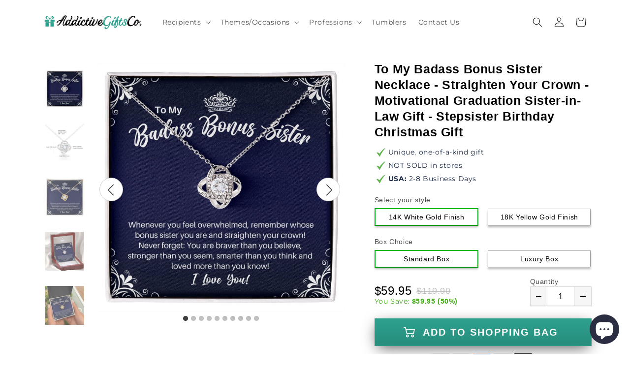

--- FILE ---
content_type: text/html; charset=utf-8
request_url: https://addictivegiftsco.com/products/to-my-badass-bonus-sister-necklace-straighten-your-crown-motivational-graduation-sister-in-law-gift-stepsister-birthday-christmas-gift
body_size: 99366
content:
<!doctype html>
<html class="no-js" lang="en">
  <head>
    <meta charset="utf-8">
    <meta http-equiv="X-UA-Compatible" content="IE=edge">
    <meta name="viewport" content="width=device-width,initial-scale=1">
    <meta name="theme-color" content="">
    <link rel="canonical" href="https://addictivegiftsco.com/products/to-my-badass-bonus-sister-necklace-straighten-your-crown-motivational-graduation-sister-in-law-gift-stepsister-birthday-christmas-gift">
    <link rel="preconnect" href="https://cdn.shopify.com" crossorigin><link rel="icon" type="image/png" href="//addictivegiftsco.com/cdn/shop/files/AGiftsCo_Favicon.png?crop=center&height=32&v=1738530168&width=32"><link rel="preconnect" href="https://fonts.shopifycdn.com" crossorigin><title>
      To My Badass Bonus Sister Necklace - Straighten Your Crown - Motivatio
 &ndash; Addictive Gifts Co.</title>

    
      <meta name="description" content="Imagine her reaction receiving this beautiful Love Knot Necklace. Representing an unbreakable bond between two souls, this piece features a beautiful pendant embellished with premium cubic zirconia crystals. Surprise your loved one with this gorgeous gift today! 14k white gold over stainless steel or 18k yellow gold ov">
    

    

<meta property="og:site_name" content="Addictive Gifts Co.">
<meta property="og:url" content="https://addictivegiftsco.com/products/to-my-badass-bonus-sister-necklace-straighten-your-crown-motivational-graduation-sister-in-law-gift-stepsister-birthday-christmas-gift">
<meta property="og:title" content="To My Badass Bonus Sister Necklace - Straighten Your Crown - Motivatio">
<meta property="og:type" content="product">
<meta property="og:description" content="Imagine her reaction receiving this beautiful Love Knot Necklace. Representing an unbreakable bond between two souls, this piece features a beautiful pendant embellished with premium cubic zirconia crystals. Surprise your loved one with this gorgeous gift today! 14k white gold over stainless steel or 18k yellow gold ov"><meta property="og:image" content="http://addictivegiftsco.com/cdn/shop/products/to-my-badass-bonus-sister-necklace-straighten-your-crown-motivational-graduation-sister-in-law-gift-stepsister-birthday-christmas-gift-14k-white-gold-finish-standard-box-3846751076374.jpg?v=1670116469">
  <meta property="og:image:secure_url" content="https://addictivegiftsco.com/cdn/shop/products/to-my-badass-bonus-sister-necklace-straighten-your-crown-motivational-graduation-sister-in-law-gift-stepsister-birthday-christmas-gift-14k-white-gold-finish-standard-box-3846751076374.jpg?v=1670116469">
  <meta property="og:image:width" content="1000">
  <meta property="og:image:height" content="1000"><meta property="og:price:amount" content="59.95">
  <meta property="og:price:currency" content="USD"><meta name="twitter:card" content="summary_large_image">
<meta name="twitter:title" content="To My Badass Bonus Sister Necklace - Straighten Your Crown - Motivatio">
<meta name="twitter:description" content="Imagine her reaction receiving this beautiful Love Knot Necklace. Representing an unbreakable bond between two souls, this piece features a beautiful pendant embellished with premium cubic zirconia crystals. Surprise your loved one with this gorgeous gift today! 14k white gold over stainless steel or 18k yellow gold ov">


    <script src="//addictivegiftsco.com/cdn/shop/t/11/assets/constants.js?v=95358004781563950421680539344" defer="defer"></script>
    <script src="//addictivegiftsco.com/cdn/shop/t/11/assets/pubsub.js?v=2921868252632587581680539344" defer="defer"></script>
    <script src="//addictivegiftsco.com/cdn/shop/t/11/assets/global.js?v=127210358271191040921680539344" defer="defer"></script>
    <script>window.performance && window.performance.mark && window.performance.mark('shopify.content_for_header.start');</script><meta name="facebook-domain-verification" content="r4bd5gtmqdpdzcxbr87nm5oh077ode">
<meta name="facebook-domain-verification" content="r4bd5gtmqdpdzcxbr87nm5oh077ode">
<meta id="shopify-digital-wallet" name="shopify-digital-wallet" content="/51035734189/digital_wallets/dialog">
<meta name="shopify-checkout-api-token" content="55b8debdc9d51a715845e82f8009cb4d">
<link rel="alternate" hreflang="x-default" href="https://addictivegiftsco.com/products/to-my-badass-bonus-sister-necklace-straighten-your-crown-motivational-graduation-sister-in-law-gift-stepsister-birthday-christmas-gift">
<link rel="alternate" hreflang="en" href="https://addictivegiftsco.com/products/to-my-badass-bonus-sister-necklace-straighten-your-crown-motivational-graduation-sister-in-law-gift-stepsister-birthday-christmas-gift">
<link rel="alternate" hreflang="es" href="https://addictivegiftsco.com/es/products/to-my-badass-bonus-sister-necklace-straighten-your-crown-motivational-graduation-sister-in-law-gift-stepsister-birthday-christmas-gift">
<link rel="alternate" hreflang="en-CA" href="https://addictivegiftsco.com/en-ca/products/to-my-badass-bonus-sister-necklace-straighten-your-crown-motivational-graduation-sister-in-law-gift-stepsister-birthday-christmas-gift">
<link rel="alternate" type="application/json+oembed" href="https://addictivegiftsco.com/products/to-my-badass-bonus-sister-necklace-straighten-your-crown-motivational-graduation-sister-in-law-gift-stepsister-birthday-christmas-gift.oembed">
<script async="async" src="/checkouts/internal/preloads.js?locale=en-US"></script>
<link rel="preconnect" href="https://shop.app" crossorigin="anonymous">
<script async="async" src="https://shop.app/checkouts/internal/preloads.js?locale=en-US&shop_id=51035734189" crossorigin="anonymous"></script>
<script id="apple-pay-shop-capabilities" type="application/json">{"shopId":51035734189,"countryCode":"US","currencyCode":"USD","merchantCapabilities":["supports3DS"],"merchantId":"gid:\/\/shopify\/Shop\/51035734189","merchantName":"Addictive Gifts Co.","requiredBillingContactFields":["postalAddress","email"],"requiredShippingContactFields":["postalAddress","email"],"shippingType":"shipping","supportedNetworks":["visa","masterCard","amex","discover","elo","jcb"],"total":{"type":"pending","label":"Addictive Gifts Co.","amount":"1.00"},"shopifyPaymentsEnabled":true,"supportsSubscriptions":true}</script>
<script id="shopify-features" type="application/json">{"accessToken":"55b8debdc9d51a715845e82f8009cb4d","betas":["rich-media-storefront-analytics"],"domain":"addictivegiftsco.com","predictiveSearch":true,"shopId":51035734189,"locale":"en"}</script>
<script>var Shopify = Shopify || {};
Shopify.shop = "creative-geek-suite.myshopify.com";
Shopify.locale = "en";
Shopify.currency = {"active":"USD","rate":"1.0"};
Shopify.country = "US";
Shopify.theme = {"name":"Dawn","id":136566309085,"schema_name":"Dawn","schema_version":"9.0.0","theme_store_id":887,"role":"main"};
Shopify.theme.handle = "null";
Shopify.theme.style = {"id":null,"handle":null};
Shopify.cdnHost = "addictivegiftsco.com/cdn";
Shopify.routes = Shopify.routes || {};
Shopify.routes.root = "/";</script>
<script type="module">!function(o){(o.Shopify=o.Shopify||{}).modules=!0}(window);</script>
<script>!function(o){function n(){var o=[];function n(){o.push(Array.prototype.slice.apply(arguments))}return n.q=o,n}var t=o.Shopify=o.Shopify||{};t.loadFeatures=n(),t.autoloadFeatures=n()}(window);</script>
<script>
  window.ShopifyPay = window.ShopifyPay || {};
  window.ShopifyPay.apiHost = "shop.app\/pay";
  window.ShopifyPay.redirectState = null;
</script>
<script id="shop-js-analytics" type="application/json">{"pageType":"product"}</script>
<script defer="defer" async type="module" src="//addictivegiftsco.com/cdn/shopifycloud/shop-js/modules/v2/client.init-shop-cart-sync_IZsNAliE.en.esm.js"></script>
<script defer="defer" async type="module" src="//addictivegiftsco.com/cdn/shopifycloud/shop-js/modules/v2/chunk.common_0OUaOowp.esm.js"></script>
<script type="module">
  await import("//addictivegiftsco.com/cdn/shopifycloud/shop-js/modules/v2/client.init-shop-cart-sync_IZsNAliE.en.esm.js");
await import("//addictivegiftsco.com/cdn/shopifycloud/shop-js/modules/v2/chunk.common_0OUaOowp.esm.js");

  window.Shopify.SignInWithShop?.initShopCartSync?.({"fedCMEnabled":true,"windoidEnabled":true});

</script>
<script>
  window.Shopify = window.Shopify || {};
  if (!window.Shopify.featureAssets) window.Shopify.featureAssets = {};
  window.Shopify.featureAssets['shop-js'] = {"shop-cart-sync":["modules/v2/client.shop-cart-sync_DLOhI_0X.en.esm.js","modules/v2/chunk.common_0OUaOowp.esm.js"],"init-fed-cm":["modules/v2/client.init-fed-cm_C6YtU0w6.en.esm.js","modules/v2/chunk.common_0OUaOowp.esm.js"],"shop-button":["modules/v2/client.shop-button_BCMx7GTG.en.esm.js","modules/v2/chunk.common_0OUaOowp.esm.js"],"shop-cash-offers":["modules/v2/client.shop-cash-offers_BT26qb5j.en.esm.js","modules/v2/chunk.common_0OUaOowp.esm.js","modules/v2/chunk.modal_CGo_dVj3.esm.js"],"init-windoid":["modules/v2/client.init-windoid_B9PkRMql.en.esm.js","modules/v2/chunk.common_0OUaOowp.esm.js"],"init-shop-email-lookup-coordinator":["modules/v2/client.init-shop-email-lookup-coordinator_DZkqjsbU.en.esm.js","modules/v2/chunk.common_0OUaOowp.esm.js"],"shop-toast-manager":["modules/v2/client.shop-toast-manager_Di2EnuM7.en.esm.js","modules/v2/chunk.common_0OUaOowp.esm.js"],"shop-login-button":["modules/v2/client.shop-login-button_BtqW_SIO.en.esm.js","modules/v2/chunk.common_0OUaOowp.esm.js","modules/v2/chunk.modal_CGo_dVj3.esm.js"],"avatar":["modules/v2/client.avatar_BTnouDA3.en.esm.js"],"pay-button":["modules/v2/client.pay-button_CWa-C9R1.en.esm.js","modules/v2/chunk.common_0OUaOowp.esm.js"],"init-shop-cart-sync":["modules/v2/client.init-shop-cart-sync_IZsNAliE.en.esm.js","modules/v2/chunk.common_0OUaOowp.esm.js"],"init-customer-accounts":["modules/v2/client.init-customer-accounts_DenGwJTU.en.esm.js","modules/v2/client.shop-login-button_BtqW_SIO.en.esm.js","modules/v2/chunk.common_0OUaOowp.esm.js","modules/v2/chunk.modal_CGo_dVj3.esm.js"],"init-shop-for-new-customer-accounts":["modules/v2/client.init-shop-for-new-customer-accounts_JdHXxpS9.en.esm.js","modules/v2/client.shop-login-button_BtqW_SIO.en.esm.js","modules/v2/chunk.common_0OUaOowp.esm.js","modules/v2/chunk.modal_CGo_dVj3.esm.js"],"init-customer-accounts-sign-up":["modules/v2/client.init-customer-accounts-sign-up_D6__K_p8.en.esm.js","modules/v2/client.shop-login-button_BtqW_SIO.en.esm.js","modules/v2/chunk.common_0OUaOowp.esm.js","modules/v2/chunk.modal_CGo_dVj3.esm.js"],"checkout-modal":["modules/v2/client.checkout-modal_C_ZQDY6s.en.esm.js","modules/v2/chunk.common_0OUaOowp.esm.js","modules/v2/chunk.modal_CGo_dVj3.esm.js"],"shop-follow-button":["modules/v2/client.shop-follow-button_XetIsj8l.en.esm.js","modules/v2/chunk.common_0OUaOowp.esm.js","modules/v2/chunk.modal_CGo_dVj3.esm.js"],"lead-capture":["modules/v2/client.lead-capture_DvA72MRN.en.esm.js","modules/v2/chunk.common_0OUaOowp.esm.js","modules/v2/chunk.modal_CGo_dVj3.esm.js"],"shop-login":["modules/v2/client.shop-login_ClXNxyh6.en.esm.js","modules/v2/chunk.common_0OUaOowp.esm.js","modules/v2/chunk.modal_CGo_dVj3.esm.js"],"payment-terms":["modules/v2/client.payment-terms_CNlwjfZz.en.esm.js","modules/v2/chunk.common_0OUaOowp.esm.js","modules/v2/chunk.modal_CGo_dVj3.esm.js"]};
</script>
<script>(function() {
  var isLoaded = false;
  function asyncLoad() {
    if (isLoaded) return;
    isLoaded = true;
    var urls = ["https:\/\/883d95281f02d796f8b6-7f0f44eb0f2ceeb9d4fffbe1419aae61.ssl.cf1.rackcdn.com\/teelaunch-scripts.js?shop=creative-geek-suite.myshopify.com\u0026shop=creative-geek-suite.myshopify.com","https:\/\/trust.conversionbear.com\/script?app=trust_badge\u0026shop=creative-geek-suite.myshopify.com","\/\/cdn.shopify.com\/proxy\/07620bc31bc2d04a2d9527136aee74584c464d027f516333e2bfeb998547143c\/static.cdn.printful.com\/static\/js\/external\/shopify-product-customizer.js?v=0.28\u0026shop=creative-geek-suite.myshopify.com\u0026sp-cache-control=cHVibGljLCBtYXgtYWdlPTkwMA"];
    for (var i = 0; i < urls.length; i++) {
      var s = document.createElement('script');
      s.type = 'text/javascript';
      s.async = true;
      s.src = urls[i];
      var x = document.getElementsByTagName('script')[0];
      x.parentNode.insertBefore(s, x);
    }
  };
  if(window.attachEvent) {
    window.attachEvent('onload', asyncLoad);
  } else {
    window.addEventListener('load', asyncLoad, false);
  }
})();</script>
<script id="__st">var __st={"a":51035734189,"offset":-18000,"reqid":"69efba24-bb16-4885-82e1-6e2138a4cc15-1768455171","pageurl":"addictivegiftsco.com\/products\/to-my-badass-bonus-sister-necklace-straighten-your-crown-motivational-graduation-sister-in-law-gift-stepsister-birthday-christmas-gift","u":"26227da6e3de","p":"product","rtyp":"product","rid":7945584378077};</script>
<script>window.ShopifyPaypalV4VisibilityTracking = true;</script>
<script id="captcha-bootstrap">!function(){'use strict';const t='contact',e='account',n='new_comment',o=[[t,t],['blogs',n],['comments',n],[t,'customer']],c=[[e,'customer_login'],[e,'guest_login'],[e,'recover_customer_password'],[e,'create_customer']],r=t=>t.map((([t,e])=>`form[action*='/${t}']:not([data-nocaptcha='true']) input[name='form_type'][value='${e}']`)).join(','),a=t=>()=>t?[...document.querySelectorAll(t)].map((t=>t.form)):[];function s(){const t=[...o],e=r(t);return a(e)}const i='password',u='form_key',d=['recaptcha-v3-token','g-recaptcha-response','h-captcha-response',i],f=()=>{try{return window.sessionStorage}catch{return}},m='__shopify_v',_=t=>t.elements[u];function p(t,e,n=!1){try{const o=window.sessionStorage,c=JSON.parse(o.getItem(e)),{data:r}=function(t){const{data:e,action:n}=t;return t[m]||n?{data:e,action:n}:{data:t,action:n}}(c);for(const[e,n]of Object.entries(r))t.elements[e]&&(t.elements[e].value=n);n&&o.removeItem(e)}catch(o){console.error('form repopulation failed',{error:o})}}const l='form_type',E='cptcha';function T(t){t.dataset[E]=!0}const w=window,h=w.document,L='Shopify',v='ce_forms',y='captcha';let A=!1;((t,e)=>{const n=(g='f06e6c50-85a8-45c8-87d0-21a2b65856fe',I='https://cdn.shopify.com/shopifycloud/storefront-forms-hcaptcha/ce_storefront_forms_captcha_hcaptcha.v1.5.2.iife.js',D={infoText:'Protected by hCaptcha',privacyText:'Privacy',termsText:'Terms'},(t,e,n)=>{const o=w[L][v],c=o.bindForm;if(c)return c(t,g,e,D).then(n);var r;o.q.push([[t,g,e,D],n]),r=I,A||(h.body.append(Object.assign(h.createElement('script'),{id:'captcha-provider',async:!0,src:r})),A=!0)});var g,I,D;w[L]=w[L]||{},w[L][v]=w[L][v]||{},w[L][v].q=[],w[L][y]=w[L][y]||{},w[L][y].protect=function(t,e){n(t,void 0,e),T(t)},Object.freeze(w[L][y]),function(t,e,n,w,h,L){const[v,y,A,g]=function(t,e,n){const i=e?o:[],u=t?c:[],d=[...i,...u],f=r(d),m=r(i),_=r(d.filter((([t,e])=>n.includes(e))));return[a(f),a(m),a(_),s()]}(w,h,L),I=t=>{const e=t.target;return e instanceof HTMLFormElement?e:e&&e.form},D=t=>v().includes(t);t.addEventListener('submit',(t=>{const e=I(t);if(!e)return;const n=D(e)&&!e.dataset.hcaptchaBound&&!e.dataset.recaptchaBound,o=_(e),c=g().includes(e)&&(!o||!o.value);(n||c)&&t.preventDefault(),c&&!n&&(function(t){try{if(!f())return;!function(t){const e=f();if(!e)return;const n=_(t);if(!n)return;const o=n.value;o&&e.removeItem(o)}(t);const e=Array.from(Array(32),(()=>Math.random().toString(36)[2])).join('');!function(t,e){_(t)||t.append(Object.assign(document.createElement('input'),{type:'hidden',name:u})),t.elements[u].value=e}(t,e),function(t,e){const n=f();if(!n)return;const o=[...t.querySelectorAll(`input[type='${i}']`)].map((({name:t})=>t)),c=[...d,...o],r={};for(const[a,s]of new FormData(t).entries())c.includes(a)||(r[a]=s);n.setItem(e,JSON.stringify({[m]:1,action:t.action,data:r}))}(t,e)}catch(e){console.error('failed to persist form',e)}}(e),e.submit())}));const S=(t,e)=>{t&&!t.dataset[E]&&(n(t,e.some((e=>e===t))),T(t))};for(const o of['focusin','change'])t.addEventListener(o,(t=>{const e=I(t);D(e)&&S(e,y())}));const B=e.get('form_key'),M=e.get(l),P=B&&M;t.addEventListener('DOMContentLoaded',(()=>{const t=y();if(P)for(const e of t)e.elements[l].value===M&&p(e,B);[...new Set([...A(),...v().filter((t=>'true'===t.dataset.shopifyCaptcha))])].forEach((e=>S(e,t)))}))}(h,new URLSearchParams(w.location.search),n,t,e,['guest_login'])})(!0,!0)}();</script>
<script integrity="sha256-4kQ18oKyAcykRKYeNunJcIwy7WH5gtpwJnB7kiuLZ1E=" data-source-attribution="shopify.loadfeatures" defer="defer" src="//addictivegiftsco.com/cdn/shopifycloud/storefront/assets/storefront/load_feature-a0a9edcb.js" crossorigin="anonymous"></script>
<script crossorigin="anonymous" defer="defer" src="//addictivegiftsco.com/cdn/shopifycloud/storefront/assets/shopify_pay/storefront-65b4c6d7.js?v=20250812"></script>
<script data-source-attribution="shopify.dynamic_checkout.dynamic.init">var Shopify=Shopify||{};Shopify.PaymentButton=Shopify.PaymentButton||{isStorefrontPortableWallets:!0,init:function(){window.Shopify.PaymentButton.init=function(){};var t=document.createElement("script");t.src="https://addictivegiftsco.com/cdn/shopifycloud/portable-wallets/latest/portable-wallets.en.js",t.type="module",document.head.appendChild(t)}};
</script>
<script data-source-attribution="shopify.dynamic_checkout.buyer_consent">
  function portableWalletsHideBuyerConsent(e){var t=document.getElementById("shopify-buyer-consent"),n=document.getElementById("shopify-subscription-policy-button");t&&n&&(t.classList.add("hidden"),t.setAttribute("aria-hidden","true"),n.removeEventListener("click",e))}function portableWalletsShowBuyerConsent(e){var t=document.getElementById("shopify-buyer-consent"),n=document.getElementById("shopify-subscription-policy-button");t&&n&&(t.classList.remove("hidden"),t.removeAttribute("aria-hidden"),n.addEventListener("click",e))}window.Shopify?.PaymentButton&&(window.Shopify.PaymentButton.hideBuyerConsent=portableWalletsHideBuyerConsent,window.Shopify.PaymentButton.showBuyerConsent=portableWalletsShowBuyerConsent);
</script>
<script data-source-attribution="shopify.dynamic_checkout.cart.bootstrap">document.addEventListener("DOMContentLoaded",(function(){function t(){return document.querySelector("shopify-accelerated-checkout-cart, shopify-accelerated-checkout")}if(t())Shopify.PaymentButton.init();else{new MutationObserver((function(e,n){t()&&(Shopify.PaymentButton.init(),n.disconnect())})).observe(document.body,{childList:!0,subtree:!0})}}));
</script>
<link id="shopify-accelerated-checkout-styles" rel="stylesheet" media="screen" href="https://addictivegiftsco.com/cdn/shopifycloud/portable-wallets/latest/accelerated-checkout-backwards-compat.css" crossorigin="anonymous">
<style id="shopify-accelerated-checkout-cart">
        #shopify-buyer-consent {
  margin-top: 1em;
  display: inline-block;
  width: 100%;
}

#shopify-buyer-consent.hidden {
  display: none;
}

#shopify-subscription-policy-button {
  background: none;
  border: none;
  padding: 0;
  text-decoration: underline;
  font-size: inherit;
  cursor: pointer;
}

#shopify-subscription-policy-button::before {
  box-shadow: none;
}

      </style>
<script id="sections-script" data-sections="header" defer="defer" src="//addictivegiftsco.com/cdn/shop/t/11/compiled_assets/scripts.js?84230"></script>
<script>window.performance && window.performance.mark && window.performance.mark('shopify.content_for_header.end');</script>


    <style data-shopify>
      @font-face {
  font-family: Montserrat;
  font-weight: 400;
  font-style: normal;
  font-display: swap;
  src: url("//addictivegiftsco.com/cdn/fonts/montserrat/montserrat_n4.81949fa0ac9fd2021e16436151e8eaa539321637.woff2") format("woff2"),
       url("//addictivegiftsco.com/cdn/fonts/montserrat/montserrat_n4.a6c632ca7b62da89c3594789ba828388aac693fe.woff") format("woff");
}

      @font-face {
  font-family: Montserrat;
  font-weight: 700;
  font-style: normal;
  font-display: swap;
  src: url("//addictivegiftsco.com/cdn/fonts/montserrat/montserrat_n7.3c434e22befd5c18a6b4afadb1e3d77c128c7939.woff2") format("woff2"),
       url("//addictivegiftsco.com/cdn/fonts/montserrat/montserrat_n7.5d9fa6e2cae713c8fb539a9876489d86207fe957.woff") format("woff");
}

      @font-face {
  font-family: Montserrat;
  font-weight: 400;
  font-style: italic;
  font-display: swap;
  src: url("//addictivegiftsco.com/cdn/fonts/montserrat/montserrat_i4.5a4ea298b4789e064f62a29aafc18d41f09ae59b.woff2") format("woff2"),
       url("//addictivegiftsco.com/cdn/fonts/montserrat/montserrat_i4.072b5869c5e0ed5b9d2021e4c2af132e16681ad2.woff") format("woff");
}

      @font-face {
  font-family: Montserrat;
  font-weight: 700;
  font-style: italic;
  font-display: swap;
  src: url("//addictivegiftsco.com/cdn/fonts/montserrat/montserrat_i7.a0d4a463df4f146567d871890ffb3c80408e7732.woff2") format("woff2"),
       url("//addictivegiftsco.com/cdn/fonts/montserrat/montserrat_i7.f6ec9f2a0681acc6f8152c40921d2a4d2e1a2c78.woff") format("woff");
}

      @font-face {
  font-family: Poppins;
  font-weight: 600;
  font-style: normal;
  font-display: swap;
  src: url("//addictivegiftsco.com/cdn/fonts/poppins/poppins_n6.aa29d4918bc243723d56b59572e18228ed0786f6.woff2") format("woff2"),
       url("//addictivegiftsco.com/cdn/fonts/poppins/poppins_n6.5f815d845fe073750885d5b7e619ee00e8111208.woff") format("woff");
}


      :root {
        --font-body-family: Montserrat, sans-serif;
        --font-body-style: normal;
        --font-body-weight: 400;
        --font-body-weight-bold: 700;

        --font-heading-family: Poppins, sans-serif;
        --font-heading-style: normal;
        --font-heading-weight: 600;

        --font-body-scale: 1.0;
        --font-heading-scale: 1.0;

        --color-base-text: 18, 18, 18;
        --color-shadow: 18, 18, 18;
        --color-base-background-1: 255, 255, 255;
        --color-base-background-2: 243, 243, 243;
        --color-base-solid-button-labels: 255, 255, 255;
        --color-base-outline-button-labels: 18, 18, 18;
        --color-base-accent-1: 18, 18, 18;
        --color-base-accent-2: 60, 156, 144;
        --payment-terms-background-color: #ffffff;

        --gradient-base-background-1: #ffffff;
        --gradient-base-background-2: #f3f3f3;
        --gradient-base-accent-1: #121212;
        --gradient-base-accent-2: #3c9c90;

        --media-padding: px;
        --media-border-opacity: 0.05;
        --media-border-width: 1px;
        --media-radius: 0px;
        --media-shadow-opacity: 0.0;
        --media-shadow-horizontal-offset: 0px;
        --media-shadow-vertical-offset: 4px;
        --media-shadow-blur-radius: 5px;
        --media-shadow-visible: 0;

        --page-width: 120rem;
        --page-width-margin: 0rem;

        --product-card-image-padding: 0.0rem;
        --product-card-corner-radius: 0.0rem;
        --product-card-text-alignment: left;
        --product-card-border-width: 0.0rem;
        --product-card-border-opacity: 0.1;
        --product-card-shadow-opacity: 0.0;
        --product-card-shadow-visible: 0;
        --product-card-shadow-horizontal-offset: 0.0rem;
        --product-card-shadow-vertical-offset: 0.4rem;
        --product-card-shadow-blur-radius: 0.5rem;

        --collection-card-image-padding: 0.0rem;
        --collection-card-corner-radius: 0.0rem;
        --collection-card-text-alignment: left;
        --collection-card-border-width: 0.0rem;
        --collection-card-border-opacity: 0.1;
        --collection-card-shadow-opacity: 0.0;
        --collection-card-shadow-visible: 0;
        --collection-card-shadow-horizontal-offset: 0.0rem;
        --collection-card-shadow-vertical-offset: 0.4rem;
        --collection-card-shadow-blur-radius: 0.5rem;

        --blog-card-image-padding: 0.0rem;
        --blog-card-corner-radius: 0.0rem;
        --blog-card-text-alignment: left;
        --blog-card-border-width: 0.0rem;
        --blog-card-border-opacity: 0.1;
        --blog-card-shadow-opacity: 0.0;
        --blog-card-shadow-visible: 0;
        --blog-card-shadow-horizontal-offset: 0.0rem;
        --blog-card-shadow-vertical-offset: 0.4rem;
        --blog-card-shadow-blur-radius: 0.5rem;

        --badge-corner-radius: 4.0rem;

        --popup-border-width: 1px;
        --popup-border-opacity: 0.1;
        --popup-corner-radius: 0px;
        --popup-shadow-opacity: 0.0;
        --popup-shadow-horizontal-offset: 0px;
        --popup-shadow-vertical-offset: 4px;
        --popup-shadow-blur-radius: 5px;

        --drawer-border-width: 1px;
        --drawer-border-opacity: 0.1;
        --drawer-shadow-opacity: 0.0;
        --drawer-shadow-horizontal-offset: 0px;
        --drawer-shadow-vertical-offset: 4px;
        --drawer-shadow-blur-radius: 5px;

        --spacing-sections-desktop: 0px;
        --spacing-sections-mobile: 0px;

        --grid-desktop-vertical-spacing: 8px;
        --grid-desktop-horizontal-spacing: 8px;
        --grid-mobile-vertical-spacing: 4px;
        --grid-mobile-horizontal-spacing: 4px;

        --text-boxes-border-opacity: 0.1;
        --text-boxes-border-width: 0px;
        --text-boxes-radius: 0px;
        --text-boxes-shadow-opacity: 0.0;
        --text-boxes-shadow-visible: 0;
        --text-boxes-shadow-horizontal-offset: 0px;
        --text-boxes-shadow-vertical-offset: 4px;
        --text-boxes-shadow-blur-radius: 5px;

        --buttons-radius: 0px;
        --buttons-radius-outset: 0px;
        --buttons-border-width: 1px;
        --buttons-border-opacity: 1.0;
        --buttons-shadow-opacity: 0.0;
        --buttons-shadow-visible: 0;
        --buttons-shadow-horizontal-offset: 0px;
        --buttons-shadow-vertical-offset: 4px;
        --buttons-shadow-blur-radius: 5px;
        --buttons-border-offset: 0px;

        --inputs-radius: 0px;
        --inputs-border-width: 1px;
        --inputs-border-opacity: 0.55;
        --inputs-shadow-opacity: 0.0;
        --inputs-shadow-horizontal-offset: 0px;
        --inputs-margin-offset: 0px;
        --inputs-shadow-vertical-offset: 4px;
        --inputs-shadow-blur-radius: 5px;
        --inputs-radius-outset: 0px;

        --variant-pills-radius: 40px;
        --variant-pills-border-width: 1px;
        --variant-pills-border-opacity: 0.55;
        --variant-pills-shadow-opacity: 0.0;
        --variant-pills-shadow-horizontal-offset: 0px;
        --variant-pills-shadow-vertical-offset: 4px;
        --variant-pills-shadow-blur-radius: 5px;
      }

      *,
      *::before,
      *::after {
        box-sizing: inherit;
      }

      html {
        box-sizing: border-box;
        font-size: calc(var(--font-body-scale) * 62.5%);
        height: 100%;
      }

      body {
        display: grid;
        grid-template-rows: auto auto 1fr auto;
        grid-template-columns: 100%;
        min-height: 100%;
        margin: 0;
        font-size: 1.5rem;
        letter-spacing: 0.06rem;
        line-height: calc(1 + 0.8 / var(--font-body-scale));
        font-family: var(--font-body-family);
        font-style: var(--font-body-style);
        font-weight: var(--font-body-weight);
      }

      @media screen and (min-width: 750px) {
        body {
          font-size: 1.6rem;
        }
      }
    </style>

    <link href="//addictivegiftsco.com/cdn/shop/t/11/assets/base.css?v=140624990073879848751680539343" rel="stylesheet" type="text/css" media="all" />
<link rel="preload" as="font" href="//addictivegiftsco.com/cdn/fonts/montserrat/montserrat_n4.81949fa0ac9fd2021e16436151e8eaa539321637.woff2" type="font/woff2" crossorigin><link rel="preload" as="font" href="//addictivegiftsco.com/cdn/fonts/poppins/poppins_n6.aa29d4918bc243723d56b59572e18228ed0786f6.woff2" type="font/woff2" crossorigin><link rel="stylesheet" href="//addictivegiftsco.com/cdn/shop/t/11/assets/component-predictive-search.css?v=85913294783299393391680539344" media="print" onload="this.media='all'"><script>document.documentElement.className = document.documentElement.className.replace('no-js', 'js');
    if (Shopify.designMode) {
      document.documentElement.classList.add('shopify-design-mode');
    }
    </script>
  
	<script>var loox_global_hash = '1701111000687';</script><script>var loox_pop_active = true;var loox_pop_display = {"home_page":false,"product_page":true,"cart_page":false,"other_pages":false};</script><style>.loox-reviews-default { max-width: 1200px; margin: 0 auto; }</style>
<!-- BEGIN app block: shopify://apps/king-product-options-variant/blocks/app-embed/ce104259-52b1-4720-9ecf-76b34cae0401 -->
    
        <!-- BEGIN app snippet: option.v1 --><link href="//cdn.shopify.com/extensions/019b4e43-a383-7f0c-979c-7303d462adcd/king-product-options-variant-70/assets/ymq-option.css" rel="stylesheet" type="text/css" media="all" />
<link async href='https://option.ymq.cool/option/bottom.css' rel='stylesheet'> 
<style id="ymq-jsstyle"></style>
<script data-asyncLoad='asyncLoad' data-mbAt2ktK3Dmszf6K="mbAt2ktK3Dmszf6K">
    window.best_option = window.best_option || {}; 

    best_option.shop = `creative-geek-suite.myshopify.com`; 

    best_option.page = `product`; 

    best_option.ymq_option_branding = {}; 
      
        best_option.ymq_option_branding = {"button":{"--button-background-checked-color":"#000000","--button-background-color":"#FFFFFF","--button-background-disabled-color":"#FFFFFF","--button-border-checked-color":"#000000","--button-border-color":"#000000","--button-border-disabled-color":"#000000","--button-font-checked-color":"#FFFFFF","--button-font-disabled-color":"#cccccc","--button-font-color":"#000000","--button-border-radius":"4","--button-font-size":"16","--button-line-height":"20","--button-margin-l-r":"4","--button-margin-u-d":"4","--button-padding-l-r":"16","--button-padding-u-d":"10"},"radio":{"--radio-border-color":"#BBC1E1","--radio-border-checked-color":"#BBC1E1","--radio-border-disabled-color":"#BBC1E1","--radio-border-hover-color":"#BBC1E1","--radio-background-color":"#FFFFFF","--radio-background-checked-color":"#275EFE","--radio-background-disabled-color":"#E1E6F9","--radio-background-hover-color":"#FFFFFF","--radio-inner-color":"#E1E6F9","--radio-inner-checked-color":"#FFFFFF","--radio-inner-disabled-color":"#FFFFFF"},"input":{"--input-background-checked-color":"#FFFFFF","--input-background-color":"#FFFFFF","--input-border-checked-color":"#000000","--input-border-color":"#717171","--input-font-checked-color":"#000000","--input-font-color":"#000000","--input-border-radius":"4","--input-font-size":"14","--input-padding-l-r":"16","--input-padding-u-d":"9","--input-width":"100","--input-max-width":"400"},"select":{"--select-border-color":"#000000","--select-border-checked-color":"#000000","--select-background-color":"#FFFFFF","--select-background-checked-color":"#FFFFFF","--select-font-color":"#000000","--select-font-checked-color":"#000000","--select-option-background-color":"#FFFFFF","--select-option-background-checked-color":"#F5F9FF","--select-option-background-disabled-color":"#FFFFFF","--select-option-font-color":"#000000","--select-option-font-checked-color":"#000000","--select-option-font-disabled-color":"#CCCCCC","--select-padding-u-d":"9","--select-padding-l-r":"16","--select-option-padding-u-d":"9","--select-option-padding-l-r":"16","--select-width":"100","--select-max-width":"400","--select-font-size":"14","--select-border-radius":"0"},"multiple":{"--multiple-background-color":"#F5F9FF","--multiple-font-color":"#000000","--multiple-padding-u-d":"2","--multiple-padding-l-r":"8","--multiple-font-size":"12","--multiple-border-radius":"0"},"img":{"--img-border-color":"#E1E1E1","--img-border-checked-color":"#000000","--img-border-disabled-color":"#000000","--img-width":"50","--img-height":"50","--img-margin-u-d":"2","--img-margin-l-r":"2","--img-border-radius":"4"},"upload":{"--upload-background-color":"#409EFF","--upload-font-color":"#FFFFFF","--upload-border-color":"#409EFF","--upload-padding-u-d":"12","--upload-padding-l-r":"20","--upload-font-size":"12","--upload-border-radius":"4"},"cart":{"--cart-border-color":"#000000","--buy-border-color":"#000000","--cart-border-hover-color":"#000000","--buy-border-hover-color":"#000000","--cart-background-color":"#000000","--buy-background-color":"#000000","--cart-background-hover-color":"#000000","--buy-background-hover-color":"#000000","--cart-font-color":"#FFFFFF","--buy-font-color":"#FFFFFF","--cart-font-hover-color":"#FFFFFF","--buy-font-hover-color":"#FFFFFF","--cart-padding-u-d":"12","--cart-padding-l-r":"16","--buy-padding-u-d":"12","--buy-padding-l-r":"16","--cart-margin-u-d":"4","--cart-margin-l-r":"0","--buy-margin-u-d":"4","--buy-margin-l-r":"0","--cart-width":"100","--cart-max-width":"800","--buy-width":"100","--buy-max-width":"800","--cart-font-size":"14","--cart-border-radius":"0","--buy-font-size":"14","--buy-border-radius":"0"},"quantity":{"--quantity-border-color":"#A6A3A3","--quantity-font-color":"#000000","--quantity-background-color":"#FFFFFF","--quantity-width":"150","--quantity-height":"40","--quantity-font-size":"14","--quantity-border-radius":"0"},"global":{"--global-title-color":"#000000","--global-help-color":"#000000","--global-error-color":"#DC3545","--global-title-font-size":"14","--global-help-font-size":"12","--global-error-font-size":"12","--global-margin-top":"0","--global-margin-bottom":"20","--global-margin-left":"0","--global-margin-right":"0","--global-title-margin-top":"0","--global-title-margin-bottom":"5","--global-title-margin-left":"0","--global-title-margin-right":"0","--global-help-margin-top":"5","--global-help-margin-bottom":"0","--global-help-margin-left":"0","--global-help-margin-right":"0","--global-error-margin-top":"5","--global-error-margin-bottom":"0","--global-error-margin-left":"0","--global-error-margin-right":"0"},"discount":{"--new-discount-normal-color":"#1878B9","--new-discount-error-color":"#E22120","--new-discount-layout":"flex-end"},"lan":{"require":"This is a required field.","email":"Please enter a valid email address.","phone":"Please enter the correct phone.","number":"Please enter an number.","integer":"Please enter an integer.","min_char":"Please enter no less than %s characters.","max_char":"Please enter no more than %s characters.","max_s":"Please choose less than %s options.","min_s":"Please choose more than %s options.","total_s":"Please choose %s options.","min":"Please enter no less than %s.","max":"Please enter no more than %s.","currency":"USD","sold_out":"sold out","please_choose":"Please choose","add_to_cart":"ADD TO CART","buy_it_now":"BUY IT NOW","add_price_text":"Selection will add %s to the price","discount_code":"Discount code","application":"Apply","discount_error1":"Enter a valid discount code","discount_error2":"discount code isn't valid for the items in your cart"},"price":{"--price-border-color":"#000000","--price-background-color":"#FFFFFF","--price-font-color":"#000000","--price-price-font-color":"#03de90","--price-padding-u-d":"9","--price-padding-l-r":"16","--price-width":"100","--price-max-width":"400","--price-font-size":"14","--price-border-radius":"0"},"extra":{"is_show":"0","plan":0,"quantity-box":"0","price-value":"3,4,15,6,16,7","variant-original-margin-bottom":"15","strong-dorp-down":0,"radio-unchecked":1,"img-option-bigger":1,"add-button-reload":1,"buy-now-new":1,"open-theme-buy-now":"1","open-theme-ajax-cart":"1","free_plan":0,"img_cdn":1,"form-box-new":1,"timestamp":1679096262,"new":2,"init-variant-type":"3"}}; 
     
        
    best_option.product = {"id":7945584378077,"title":"To My Badass Bonus Sister Necklace - Straighten Your Crown - Motivational Graduation Sister-in-Law Gift - Stepsister Birthday Christmas Gift","handle":"to-my-badass-bonus-sister-necklace-straighten-your-crown-motivational-graduation-sister-in-law-gift-stepsister-birthday-christmas-gift","description":"\u003cp\u003eImagine her reaction receiving this beautiful \u003cstrong\u003eLove Knot Necklace\u003c\/strong\u003e. Representing an unbreakable bond between two souls, this piece features a beautiful pendant embellished with premium cubic zirconia crystals. Surprise your loved one with this gorgeous gift today!\u003c\/p\u003e\u003cul\u003e\n\u003cli\u003e14k white gold over stainless steel or 18k yellow gold over stainless steel\u003c\/li\u003e\n\u003cli\u003e6mm round cut cubic zirconia stone\u003c\/li\u003e\n\u003cli\u003ePendant dimensions: 0.6\" (15.7mm) height \/ 0.23\" (6mm) width\u003c\/li\u003e\n\u003cli\u003eAdjustable chain length: 18\" - 22\" (45.72cm - 55.88cm)\u003c\/li\u003e\n\u003cli\u003eLobster clasp attachment\u003c\/li\u003e\n\u003c\/ul\u003e\u003cp\u003e\u003cbr\u003e\u003c\/p\u003e\u003cp\u003eYour piece is lovingly packaged in a complimentary soft touch box for easy gifting. Elevate your presentation by upgrading to the mahogany style luxury box, which features a brilliant LED spotlight.\u003c\/p\u003e","published_at":"2022-11-29T13:38:51-05:00","created_at":"2022-11-29T13:38:51-05:00","vendor":"ShineOn Fulfillment","type":"Jewelry","tags":["C30011TG","C30011TR","PB23-WOOD","PT-4377","TNM-1","USER-57165"],"price":5995,"price_min":5995,"price_max":8995,"available":true,"price_varies":true,"compare_at_price":11990,"compare_at_price_min":11990,"compare_at_price_max":17990,"compare_at_price_varies":true,"variants":[{"id":43567281930461,"title":"14K White Gold Finish \/ Standard Box","option1":"14K White Gold Finish","option2":"Standard Box","option3":null,"sku":"SO-8096603","requires_shipping":true,"taxable":true,"featured_image":{"id":38490097778909,"product_id":7945584378077,"position":1,"created_at":"2022-12-03T20:14:29-05:00","updated_at":"2022-12-03T20:14:29-05:00","alt":"To My Badass Bonus Sister Necklace - Straighten Your Crown - Motivational Graduation Sister-in-Law Gift - Stepsister Birthday Christmas Gift 14K White Gold Finish \/ Standard Box","width":1000,"height":1000,"src":"\/\/addictivegiftsco.com\/cdn\/shop\/products\/to-my-badass-bonus-sister-necklace-straighten-your-crown-motivational-graduation-sister-in-law-gift-stepsister-birthday-christmas-gift-14k-white-gold-finish-standard-box-3846751076374.jpg?v=1670116469","variant_ids":[43567281930461]},"available":true,"name":"To My Badass Bonus Sister Necklace - Straighten Your Crown - Motivational Graduation Sister-in-Law Gift - Stepsister Birthday Christmas Gift - 14K White Gold Finish \/ Standard Box","public_title":"14K White Gold Finish \/ Standard Box","options":["14K White Gold Finish","Standard Box"],"price":5995,"weight":28,"compare_at_price":11990,"inventory_management":null,"barcode":null,"featured_media":{"alt":"To My Badass Bonus Sister Necklace - Straighten Your Crown - Motivational Graduation Sister-in-Law Gift - Stepsister Birthday Christmas Gift 14K White Gold Finish \/ Standard Box","id":31079817248989,"position":1,"preview_image":{"aspect_ratio":1.0,"height":1000,"width":1000,"src":"\/\/addictivegiftsco.com\/cdn\/shop\/products\/to-my-badass-bonus-sister-necklace-straighten-your-crown-motivational-graduation-sister-in-law-gift-stepsister-birthday-christmas-gift-14k-white-gold-finish-standard-box-3846751076374.jpg?v=1670116469"}},"requires_selling_plan":false,"selling_plan_allocations":[]},{"id":43567281963229,"title":"18K Yellow Gold Finish \/ Standard Box","option1":"18K Yellow Gold Finish","option2":"Standard Box","option3":null,"sku":"SO-8096605","requires_shipping":true,"taxable":true,"featured_image":{"id":38490097942749,"product_id":7945584378077,"position":3,"created_at":"2022-12-03T20:14:34-05:00","updated_at":"2022-12-03T20:14:34-05:00","alt":"To My Badass Bonus Sister Necklace - Straighten Your Crown - Motivational Graduation Sister-in-Law Gift - Stepsister Birthday Christmas Gift 18K Yellow Gold Finish \/ Standard Box","width":1000,"height":1000,"src":"\/\/addictivegiftsco.com\/cdn\/shop\/products\/to-my-badass-bonus-sister-necklace-straighten-your-crown-motivational-graduation-sister-in-law-gift-stepsister-birthday-christmas-gift-18k-yellow-gold-finish-standard-box-384675110258.jpg?v=1670116474","variant_ids":[43567281963229]},"available":true,"name":"To My Badass Bonus Sister Necklace - Straighten Your Crown - Motivational Graduation Sister-in-Law Gift - Stepsister Birthday Christmas Gift - 18K Yellow Gold Finish \/ Standard Box","public_title":"18K Yellow Gold Finish \/ Standard Box","options":["18K Yellow Gold Finish","Standard Box"],"price":6995,"weight":28,"compare_at_price":13990,"inventory_management":null,"barcode":null,"featured_media":{"alt":"To My Badass Bonus Sister Necklace - Straighten Your Crown - Motivational Graduation Sister-in-Law Gift - Stepsister Birthday Christmas Gift 18K Yellow Gold Finish \/ Standard Box","id":31079817412829,"position":3,"preview_image":{"aspect_ratio":1.0,"height":1000,"width":1000,"src":"\/\/addictivegiftsco.com\/cdn\/shop\/products\/to-my-badass-bonus-sister-necklace-straighten-your-crown-motivational-graduation-sister-in-law-gift-stepsister-birthday-christmas-gift-18k-yellow-gold-finish-standard-box-384675110258.jpg?v=1670116474"}},"requires_selling_plan":false,"selling_plan_allocations":[]},{"id":43567281995997,"title":"14K White Gold Finish \/ Luxury Box","option1":"14K White Gold Finish","option2":"Luxury Box","option3":null,"sku":"SO-8096606","requires_shipping":true,"taxable":true,"featured_image":{"id":38485232255197,"product_id":7945584378077,"position":9,"created_at":"2022-12-02T16:56:23-05:00","updated_at":"2022-12-02T16:56:23-05:00","alt":"To My Badass Bonus Sister Necklace - Straighten Your Crown - Motivational Graduation Sister-in-Law Gift - Stepsister Birthday Christmas Gift 14K White Gold Finish \/ Luxury Box","width":1000,"height":1000,"src":"\/\/addictivegiftsco.com\/cdn\/shop\/products\/to-my-badass-bonus-sister-necklace-straighten-your-crown-motivational-graduation-sister-in-law-gift-stepsister-birthday-christmas-gift-14k-white-gold-finish-luxury-box-38467512172765.jpg?v=1670018183","variant_ids":[43567281995997]},"available":true,"name":"To My Badass Bonus Sister Necklace - Straighten Your Crown - Motivational Graduation Sister-in-Law Gift - Stepsister Birthday Christmas Gift - 14K White Gold Finish \/ Luxury Box","public_title":"14K White Gold Finish \/ Luxury Box","options":["14K White Gold Finish","Luxury Box"],"price":7995,"weight":28,"compare_at_price":15990,"inventory_management":null,"barcode":null,"featured_media":{"alt":"To My Badass Bonus Sister Necklace - Straighten Your Crown - Motivational Graduation Sister-in-Law Gift - Stepsister Birthday Christmas Gift 14K White Gold Finish \/ Luxury Box","id":31074907062493,"position":9,"preview_image":{"aspect_ratio":1.0,"height":1000,"width":1000,"src":"\/\/addictivegiftsco.com\/cdn\/shop\/products\/to-my-badass-bonus-sister-necklace-straighten-your-crown-motivational-graduation-sister-in-law-gift-stepsister-birthday-christmas-gift-14k-white-gold-finish-luxury-box-38467512172765.jpg?v=1670018183"}},"requires_selling_plan":false,"selling_plan_allocations":[]},{"id":43567282028765,"title":"18K Yellow Gold Finish \/ Luxury Box","option1":"18K Yellow Gold Finish","option2":"Luxury Box","option3":null,"sku":"SO-8096608","requires_shipping":true,"taxable":true,"featured_image":{"id":38485232484573,"product_id":7945584378077,"position":10,"created_at":"2022-12-02T16:56:26-05:00","updated_at":"2022-12-02T16:56:26-05:00","alt":"To My Badass Bonus Sister Necklace - Straighten Your Crown - Motivational Graduation Sister-in-Law Gift - Stepsister Birthday Christmas Gift 18K Yellow Gold Finish \/ Luxury Box","width":1000,"height":1000,"src":"\/\/addictivegiftsco.com\/cdn\/shop\/products\/to-my-badass-bonus-sister-necklace-straighten-your-crown-motivational-graduation-sister-in-law-gift-stepsister-birthday-christmas-gift-18k-yellow-gold-finish-luxury-box-38467512205533.jpg?v=1670018186","variant_ids":[43567282028765]},"available":true,"name":"To My Badass Bonus Sister Necklace - Straighten Your Crown - Motivational Graduation Sister-in-Law Gift - Stepsister Birthday Christmas Gift - 18K Yellow Gold Finish \/ Luxury Box","public_title":"18K Yellow Gold Finish \/ Luxury Box","options":["18K Yellow Gold Finish","Luxury Box"],"price":8995,"weight":28,"compare_at_price":17990,"inventory_management":null,"barcode":null,"featured_media":{"alt":"To My Badass Bonus Sister Necklace - Straighten Your Crown - Motivational Graduation Sister-in-Law Gift - Stepsister Birthday Christmas Gift 18K Yellow Gold Finish \/ Luxury Box","id":31074907291869,"position":10,"preview_image":{"aspect_ratio":1.0,"height":1000,"width":1000,"src":"\/\/addictivegiftsco.com\/cdn\/shop\/products\/to-my-badass-bonus-sister-necklace-straighten-your-crown-motivational-graduation-sister-in-law-gift-stepsister-birthday-christmas-gift-18k-yellow-gold-finish-luxury-box-38467512205533.jpg?v=1670018186"}},"requires_selling_plan":false,"selling_plan_allocations":[]}],"images":["\/\/addictivegiftsco.com\/cdn\/shop\/products\/to-my-badass-bonus-sister-necklace-straighten-your-crown-motivational-graduation-sister-in-law-gift-stepsister-birthday-christmas-gift-14k-white-gold-finish-standard-box-3846751076374.jpg?v=1670116469","\/\/addictivegiftsco.com\/cdn\/shop\/products\/to-my-badass-bonus-sister-necklace-straighten-your-crown-motivational-graduation-sister-in-law-gift-stepsister-birthday-christmas-gift-38467510862045.png?v=1670116471","\/\/addictivegiftsco.com\/cdn\/shop\/products\/to-my-badass-bonus-sister-necklace-straighten-your-crown-motivational-graduation-sister-in-law-gift-stepsister-birthday-christmas-gift-18k-yellow-gold-finish-standard-box-384675110258.jpg?v=1670116474","\/\/addictivegiftsco.com\/cdn\/shop\/products\/to-my-badass-bonus-sister-necklace-straighten-your-crown-motivational-graduation-sister-in-law-gift-stepsister-birthday-christmas-gift-38467511353565.jpg?v=1670032035","\/\/addictivegiftsco.com\/cdn\/shop\/products\/to-my-badass-bonus-sister-necklace-straighten-your-crown-motivational-graduation-sister-in-law-gift-stepsister-birthday-christmas-gift-38467511517405.jpg?v=1670018368","\/\/addictivegiftsco.com\/cdn\/shop\/products\/to-my-badass-bonus-sister-necklace-straighten-your-crown-motivational-graduation-sister-in-law-gift-stepsister-birthday-christmas-gift-38467511615709.jpg?v=1670018372","\/\/addictivegiftsco.com\/cdn\/shop\/products\/to-my-badass-bonus-sister-necklace-straighten-your-crown-motivational-graduation-sister-in-law-gift-stepsister-birthday-christmas-gift-38467511714013.jpg?v=1670018177","\/\/addictivegiftsco.com\/cdn\/shop\/products\/to-my-badass-bonus-sister-necklace-straighten-your-crown-motivational-graduation-sister-in-law-gift-stepsister-birthday-christmas-gift-38467512074461.jpg?v=1670018180","\/\/addictivegiftsco.com\/cdn\/shop\/products\/to-my-badass-bonus-sister-necklace-straighten-your-crown-motivational-graduation-sister-in-law-gift-stepsister-birthday-christmas-gift-14k-white-gold-finish-luxury-box-38467512172765.jpg?v=1670018183","\/\/addictivegiftsco.com\/cdn\/shop\/products\/to-my-badass-bonus-sister-necklace-straighten-your-crown-motivational-graduation-sister-in-law-gift-stepsister-birthday-christmas-gift-18k-yellow-gold-finish-luxury-box-38467512205533.jpg?v=1670018186"],"featured_image":"\/\/addictivegiftsco.com\/cdn\/shop\/products\/to-my-badass-bonus-sister-necklace-straighten-your-crown-motivational-graduation-sister-in-law-gift-stepsister-birthday-christmas-gift-14k-white-gold-finish-standard-box-3846751076374.jpg?v=1670116469","options":["Title","Box Choice"],"media":[{"alt":"To My Badass Bonus Sister Necklace - Straighten Your Crown - Motivational Graduation Sister-in-Law Gift - Stepsister Birthday Christmas Gift 14K White Gold Finish \/ Standard Box","id":31079817248989,"position":1,"preview_image":{"aspect_ratio":1.0,"height":1000,"width":1000,"src":"\/\/addictivegiftsco.com\/cdn\/shop\/products\/to-my-badass-bonus-sister-necklace-straighten-your-crown-motivational-graduation-sister-in-law-gift-stepsister-birthday-christmas-gift-14k-white-gold-finish-standard-box-3846751076374.jpg?v=1670116469"},"aspect_ratio":1.0,"height":1000,"media_type":"image","src":"\/\/addictivegiftsco.com\/cdn\/shop\/products\/to-my-badass-bonus-sister-necklace-straighten-your-crown-motivational-graduation-sister-in-law-gift-stepsister-birthday-christmas-gift-14k-white-gold-finish-standard-box-3846751076374.jpg?v=1670116469","width":1000},{"alt":"To My Badass Bonus Sister Necklace - Straighten Your Crown - Motivational Graduation Sister-in-Law Gift - Stepsister Birthday Christmas Gift","id":31079817347293,"position":2,"preview_image":{"aspect_ratio":1.0,"height":1000,"width":1000,"src":"\/\/addictivegiftsco.com\/cdn\/shop\/products\/to-my-badass-bonus-sister-necklace-straighten-your-crown-motivational-graduation-sister-in-law-gift-stepsister-birthday-christmas-gift-38467510862045.png?v=1670116471"},"aspect_ratio":1.0,"height":1000,"media_type":"image","src":"\/\/addictivegiftsco.com\/cdn\/shop\/products\/to-my-badass-bonus-sister-necklace-straighten-your-crown-motivational-graduation-sister-in-law-gift-stepsister-birthday-christmas-gift-38467510862045.png?v=1670116471","width":1000},{"alt":"To My Badass Bonus Sister Necklace - Straighten Your Crown - Motivational Graduation Sister-in-Law Gift - Stepsister Birthday Christmas Gift 18K Yellow Gold Finish \/ Standard Box","id":31079817412829,"position":3,"preview_image":{"aspect_ratio":1.0,"height":1000,"width":1000,"src":"\/\/addictivegiftsco.com\/cdn\/shop\/products\/to-my-badass-bonus-sister-necklace-straighten-your-crown-motivational-graduation-sister-in-law-gift-stepsister-birthday-christmas-gift-18k-yellow-gold-finish-standard-box-384675110258.jpg?v=1670116474"},"aspect_ratio":1.0,"height":1000,"media_type":"image","src":"\/\/addictivegiftsco.com\/cdn\/shop\/products\/to-my-badass-bonus-sister-necklace-straighten-your-crown-motivational-graduation-sister-in-law-gift-stepsister-birthday-christmas-gift-18k-yellow-gold-finish-standard-box-384675110258.jpg?v=1670116474","width":1000},{"alt":"To My Badass Bonus Sister Necklace - Straighten Your Crown - Motivational Graduation Sister-in-Law Gift - Stepsister Birthday Christmas Gift","id":31076164632797,"position":4,"preview_image":{"aspect_ratio":1.0,"height":1000,"width":1000,"src":"\/\/addictivegiftsco.com\/cdn\/shop\/products\/to-my-badass-bonus-sister-necklace-straighten-your-crown-motivational-graduation-sister-in-law-gift-stepsister-birthday-christmas-gift-38467511353565.jpg?v=1670032035"},"aspect_ratio":1.0,"height":1000,"media_type":"image","src":"\/\/addictivegiftsco.com\/cdn\/shop\/products\/to-my-badass-bonus-sister-necklace-straighten-your-crown-motivational-graduation-sister-in-law-gift-stepsister-birthday-christmas-gift-38467511353565.jpg?v=1670032035","width":1000},{"alt":"To My Badass Bonus Sister Necklace - Straighten Your Crown - Motivational Graduation Sister-in-Law Gift - Stepsister Birthday Christmas Gift","id":31074942550237,"position":5,"preview_image":{"aspect_ratio":1.0,"height":1000,"width":1000,"src":"\/\/addictivegiftsco.com\/cdn\/shop\/products\/to-my-badass-bonus-sister-necklace-straighten-your-crown-motivational-graduation-sister-in-law-gift-stepsister-birthday-christmas-gift-38467511517405.jpg?v=1670018368"},"aspect_ratio":1.0,"height":1000,"media_type":"image","src":"\/\/addictivegiftsco.com\/cdn\/shop\/products\/to-my-badass-bonus-sister-necklace-straighten-your-crown-motivational-graduation-sister-in-law-gift-stepsister-birthday-christmas-gift-38467511517405.jpg?v=1670018368","width":1000},{"alt":"To My Badass Bonus Sister Necklace - Straighten Your Crown - Motivational Graduation Sister-in-Law Gift - Stepsister Birthday Christmas Gift","id":31074943271133,"position":6,"preview_image":{"aspect_ratio":1.0,"height":1000,"width":1000,"src":"\/\/addictivegiftsco.com\/cdn\/shop\/products\/to-my-badass-bonus-sister-necklace-straighten-your-crown-motivational-graduation-sister-in-law-gift-stepsister-birthday-christmas-gift-38467511615709.jpg?v=1670018372"},"aspect_ratio":1.0,"height":1000,"media_type":"image","src":"\/\/addictivegiftsco.com\/cdn\/shop\/products\/to-my-badass-bonus-sister-necklace-straighten-your-crown-motivational-graduation-sister-in-law-gift-stepsister-birthday-christmas-gift-38467511615709.jpg?v=1670018372","width":1000},{"alt":"To My Badass Bonus Sister Necklace - Straighten Your Crown - Motivational Graduation Sister-in-Law Gift - Stepsister Birthday Christmas Gift","id":31074906407133,"position":7,"preview_image":{"aspect_ratio":1.0,"height":1000,"width":1000,"src":"\/\/addictivegiftsco.com\/cdn\/shop\/products\/to-my-badass-bonus-sister-necklace-straighten-your-crown-motivational-graduation-sister-in-law-gift-stepsister-birthday-christmas-gift-38467511714013.jpg?v=1670018177"},"aspect_ratio":1.0,"height":1000,"media_type":"image","src":"\/\/addictivegiftsco.com\/cdn\/shop\/products\/to-my-badass-bonus-sister-necklace-straighten-your-crown-motivational-graduation-sister-in-law-gift-stepsister-birthday-christmas-gift-38467511714013.jpg?v=1670018177","width":1000},{"alt":"To My Badass Bonus Sister Necklace - Straighten Your Crown - Motivational Graduation Sister-in-Law Gift - Stepsister Birthday Christmas Gift","id":31074906734813,"position":8,"preview_image":{"aspect_ratio":1.0,"height":1000,"width":1000,"src":"\/\/addictivegiftsco.com\/cdn\/shop\/products\/to-my-badass-bonus-sister-necklace-straighten-your-crown-motivational-graduation-sister-in-law-gift-stepsister-birthday-christmas-gift-38467512074461.jpg?v=1670018180"},"aspect_ratio":1.0,"height":1000,"media_type":"image","src":"\/\/addictivegiftsco.com\/cdn\/shop\/products\/to-my-badass-bonus-sister-necklace-straighten-your-crown-motivational-graduation-sister-in-law-gift-stepsister-birthday-christmas-gift-38467512074461.jpg?v=1670018180","width":1000},{"alt":"To My Badass Bonus Sister Necklace - Straighten Your Crown - Motivational Graduation Sister-in-Law Gift - Stepsister Birthday Christmas Gift 14K White Gold Finish \/ Luxury Box","id":31074907062493,"position":9,"preview_image":{"aspect_ratio":1.0,"height":1000,"width":1000,"src":"\/\/addictivegiftsco.com\/cdn\/shop\/products\/to-my-badass-bonus-sister-necklace-straighten-your-crown-motivational-graduation-sister-in-law-gift-stepsister-birthday-christmas-gift-14k-white-gold-finish-luxury-box-38467512172765.jpg?v=1670018183"},"aspect_ratio":1.0,"height":1000,"media_type":"image","src":"\/\/addictivegiftsco.com\/cdn\/shop\/products\/to-my-badass-bonus-sister-necklace-straighten-your-crown-motivational-graduation-sister-in-law-gift-stepsister-birthday-christmas-gift-14k-white-gold-finish-luxury-box-38467512172765.jpg?v=1670018183","width":1000},{"alt":"To My Badass Bonus Sister Necklace - Straighten Your Crown - Motivational Graduation Sister-in-Law Gift - Stepsister Birthday Christmas Gift 18K Yellow Gold Finish \/ Luxury Box","id":31074907291869,"position":10,"preview_image":{"aspect_ratio":1.0,"height":1000,"width":1000,"src":"\/\/addictivegiftsco.com\/cdn\/shop\/products\/to-my-badass-bonus-sister-necklace-straighten-your-crown-motivational-graduation-sister-in-law-gift-stepsister-birthday-christmas-gift-18k-yellow-gold-finish-luxury-box-38467512205533.jpg?v=1670018186"},"aspect_ratio":1.0,"height":1000,"media_type":"image","src":"\/\/addictivegiftsco.com\/cdn\/shop\/products\/to-my-badass-bonus-sister-necklace-straighten-your-crown-motivational-graduation-sister-in-law-gift-stepsister-birthday-christmas-gift-18k-yellow-gold-finish-luxury-box-38467512205533.jpg?v=1670018186","width":1000}],"requires_selling_plan":false,"selling_plan_groups":[],"content":"\u003cp\u003eImagine her reaction receiving this beautiful \u003cstrong\u003eLove Knot Necklace\u003c\/strong\u003e. Representing an unbreakable bond between two souls, this piece features a beautiful pendant embellished with premium cubic zirconia crystals. Surprise your loved one with this gorgeous gift today!\u003c\/p\u003e\u003cul\u003e\n\u003cli\u003e14k white gold over stainless steel or 18k yellow gold over stainless steel\u003c\/li\u003e\n\u003cli\u003e6mm round cut cubic zirconia stone\u003c\/li\u003e\n\u003cli\u003ePendant dimensions: 0.6\" (15.7mm) height \/ 0.23\" (6mm) width\u003c\/li\u003e\n\u003cli\u003eAdjustable chain length: 18\" - 22\" (45.72cm - 55.88cm)\u003c\/li\u003e\n\u003cli\u003eLobster clasp attachment\u003c\/li\u003e\n\u003c\/ul\u003e\u003cp\u003e\u003cbr\u003e\u003c\/p\u003e\u003cp\u003eYour piece is lovingly packaged in a complimentary soft touch box for easy gifting. Elevate your presentation by upgrading to the mahogany style luxury box, which features a brilliant LED spotlight.\u003c\/p\u003e"}; 

    best_option.ymq_has_only_default_variant = true; 
     
        best_option.ymq_has_only_default_variant = false; 
     

    
        best_option.ymq_status = {}; 
         

        best_option.ymq_variantjson = {}; 
         

        best_option.ymq_option_data = {}; 
        

        best_option.ymq_option_condition = {}; 
         
            
    


    best_option.product_collections = {};
    
        best_option.product_collections[277499216045] = {"id":277499216045,"handle":"gifts-for-sister","title":"Gifts for Sister","updated_at":"2025-11-09T19:34:14-05:00","body_html":"","published_at":"2021-08-31T21:59:42-04:00","sort_order":"best-selling","template_suffix":"","disjunctive":false,"rules":[{"column":"title","relation":"contains","condition":"sister"},{"column":"title","relation":"not_contains","condition":"Memorial"}],"published_scope":"web"};
    
        best_option.product_collections[280249401517] = {"id":280249401517,"handle":"globo_basis_collection","title":"Globo basis collection - Do not delete","updated_at":"2026-01-14T20:09:47-05:00","body_html":null,"published_at":"2021-10-06T22:04:16-04:00","sort_order":"best-selling","template_suffix":null,"disjunctive":true,"rules":[{"column":"variant_price","relation":"greater_than","condition":"-9999"},{"column":"type","relation":"not_equals","condition":"mw_product_option"}],"published_scope":"web"};
    
        best_option.product_collections[277498888365] = {"id":277498888365,"handle":"jewelry-gifts","title":"Jewelry Gifts","updated_at":"2026-01-14T19:49:12-05:00","body_html":"","published_at":"2021-08-31T21:47:13-04:00","sort_order":"best-selling","template_suffix":"","disjunctive":true,"rules":[{"column":"title","relation":"contains","condition":"necklace"},{"column":"title","relation":"contains","condition":"bracelet"}],"published_scope":"web","image":{"created_at":"2022-06-10T05:19:39-04:00","alt":null,"width":1800,"height":1800,"src":"\/\/addictivegiftsco.com\/cdn\/shop\/collections\/Model2.png?v=1654856030"}};
    
        best_option.product_collections[277498396845] = {"id":277498396845,"handle":"necklace-gifts","title":"Necklace Gifts","updated_at":"2026-01-04T07:09:46-05:00","body_html":"Find the best collection of necklace gifts here.","published_at":"2021-08-31T21:20:44-04:00","sort_order":"best-selling","template_suffix":"","disjunctive":false,"rules":[{"column":"title","relation":"contains","condition":"necklace"},{"column":"title","relation":"not_contains","condition":"dog tag"}],"published_scope":"web","image":{"created_at":"2022-06-10T06:13:21-04:00","alt":null,"width":2516,"height":1900,"src":"\/\/addictivegiftsco.com\/cdn\/shop\/collections\/Model2_0b1bb324-52d2-4749-a589-6f5fb978d899.png?v=1654856001"}};
    
        best_option.product_collections[409394348253] = {"id":409394348253,"handle":"products","title":"Products","updated_at":"2026-01-14T20:09:47-05:00","body_html":"","published_at":"2022-07-20T12:47:10-04:00","sort_order":"best-selling","template_suffix":"","disjunctive":false,"rules":[{"column":"title","relation":"not_equals","condition":"2 Year Protection Plan"},{"column":"title","relation":"not_equals","condition":"Gift Wrap Kit"},{"column":"title","relation":"not_equals","condition":"Polishing Cloth"},{"column":"title","relation":"not_equals","condition":"Love Knot Earrings"},{"column":"title","relation":"not_equals","condition":"Cubic Zirconia Earrings"},{"column":"title","relation":"not_equals","condition":"Red Cubic Zirconia Earrings"},{"column":"title","relation":"not_equals","condition":"Rose Bear"},{"column":"title","relation":"not_equals","condition":"Package Protection"}],"published_scope":"web"};
    


    best_option.ymq_template_options = {};
    best_option.ymq_option_template = {};
    best_option.ymq_option_template_condition = {}; 
    
    
    

    
        best_option.ymq_option_template_sort = `1,504,2`;
    

    
        best_option.ymq_option_template_sort_before = false;
    
    
    
    best_option.ymq_option_template_c_t = {};
    best_option.ymq_option_template_condition_c_t = {};
    best_option.ymq_option_template_assign_c_t = {};
    
    
        
        
            
            
                best_option.ymq_template_options[`tem1`] = {"template":{"ymq1tem1":{"id":"1tem1","type":"1","label":"Bride&#39;s Name","required":1,"max_char":"20","placeholder":"Double-check spelling!","open_new_window":1,"is_get_to_cart":1,"onetime":0,"column_width":"","tooltip":"","tooltip_position":"1","hide_title":"0","class":"","help":"","alert_text":"","a_t1":"","a_t2":"","a_width":"700","weight":"","sku":"","price":"","one_time":"0","min_char":"","default_text":"","min":"","max":"","field_type":"1"}},"condition":{},"assign":{"type":0,"manual":{"tag":"","collection":"","product":"8069801607389,8069802590429,8069805375709,8069806489821,8069807177949,8069808160989,8069810421981,8069811077341,8069812682973"},"automate":{"type":"1","data":{"1":{"tem_condition":1,"tem_condition_type":1,"tem_condition_value":""}}}}};
                best_option.ymq_option_template_c_t[`tem1`] = best_option.ymq_template_options[`tem1`]['template'];
                best_option.ymq_option_template_condition_c_t[`tem1`] = best_option.ymq_template_options[`tem1`]['condition'];
                best_option.ymq_option_template_assign_c_t[`tem1`] = best_option.ymq_template_options[`tem1`]['assign'];
            
        
            
            
                best_option.ymq_template_options[`tem504`] = {"template":{"ymq504tem1":{"id":"504tem1","type":"1","label":"Name","required":1,"placeholder":"(ex: Nancy, Mrs. Warren, Alana, etc.)","open_new_window":1,"is_get_to_cart":1,"onetime":0,"column_width":"","tooltip":"","tooltip_position":"1","hide_title":"0","class":"","help":"","alert_text":"","a_t1":"","a_t2":"","a_width":"700","weight":"","sku":"","price":"","one_time":"0","min_char":"","max_char":"","default_text":"","min":"","max":"","field_type":"1"}},"condition":{},"assign":{"type":0,"manual":{"tag":"","collection":"","product":"8188942024925,8188942057693,8188942155997,8188942221533,8188942254301,8188942287069,8188942319837,8188942385373,8188942418141,8188942450909,8188942516445,8188942549213,8188942614749,8188942975197,8188943106269,8188943139037,8188943302877,8188943401181,8188943499485,8188943597789,8188943663325,8188943827165,8188943859933,8188943925469,8188943991005,8188944122077,8188944187613,8188944285917,8188944482525,8188944548061,8188944646365,8188944777437,8188944875741,8188945006813,8188945105117,8188945203421,8188945531101,8188945858781,8188946055389,8188946317533,8188946546909,8188946677981,8188946940125,8188947169501,8188947366109,8188947529949,8188947857629,8188948119773,8188948349149,8188948512989,8188948807901,8188949201117,8188949364957,8188949561565,8188949856477,8188950085853,8188950413533,8188950577373,8188950872285,8188951265501,8188951494877,8188951888093,8188952215773,8188952445149,8188952674525,8188952903901,8188953166045,8188953460957,8188953624797,8188953854173,8188954116317,8188954509533,8188954738909,8188955033821,8188955459805,8188955984093,8188956311773,8188956803293,8188957196509,8188957688029,8188958146781,8188958343389,8188958539997,8188958867677,8188959162589,8188959424733,8188959654109,8188960014557,8188960506077,8188960702685,8188961128669,8188961587421,8188961784029,8188962373853,8188962996445,8188963717341,8188964143325,8188971122909,8188971548893,8188971909341,8188972269789,8188972630237,8188972990685,8188973187293,8188973252829,8188973351133,8188973678813,8188974104797,8188974432477,8188974760157,8188975087837,8188975349981,8188975612125,8188976005341,8188976267485,8188976595165,8188976955613,8188977217757,8188977610973,8188978102493,8188978331869,8188978561245,8188978888925,8188979085533,8188979347677,8188979642589,8188979937501,8188980199645,8188980461789,8188980789469,8188981215453,8188981543133,8188981838045,8188982165725,8188982460637,8188982690013,8188983083229,8188983378141,8188983705821,8188984066269,8188984459485,8188984754397,8188984819933,8188984951005,8188985147613,8188985409757,8188985901277,8188986261725,8189290283229,8189290414301,8189290512605,8189290709213,8189290774749,8189291004125,8189291069661,8189291102429,8189291200733,8189291266269,8189291364573"},"automate":{"type":"1","data":{"1":{"tem_condition":1,"tem_condition_type":1,"tem_condition_value":""}}}}};
                best_option.ymq_option_template_c_t[`tem504`] = best_option.ymq_template_options[`tem504`]['template'];
                best_option.ymq_option_template_condition_c_t[`tem504`] = best_option.ymq_template_options[`tem504`]['condition'];
                best_option.ymq_option_template_assign_c_t[`tem504`] = best_option.ymq_template_options[`tem504`]['assign'];
            
        
            
            
                best_option.ymq_template_options[`tem2`] = {"template":{"ymq2tem1":{"id":"2tem1","type":"1","label":"Enter customization:","required":1,"max_char":"100","placeholder":"Double-check spelling!","open_new_window":1,"is_get_to_cart":1,"onetime":0,"column_width":"","tooltip":"","tooltip_position":"1","hide_title":"0","class":"","help":"","alert_text":"","a_t1":"","a_t2":"","a_width":"700","weight":"","sku":"","price":"","one_time":"0","min_char":"","default_text":"","min":"","max":"","field_type":"1"}},"condition":{},"assign":{"type":0,"manual":{"tag":"customgift","collection":"","product":""},"automate":{"type":"1","data":{"1":{"tem_condition":1,"tem_condition_type":1,"tem_condition_value":""}}}}};
                best_option.ymq_option_template_c_t[`tem2`] = best_option.ymq_template_options[`tem2`]['template'];
                best_option.ymq_option_template_condition_c_t[`tem2`] = best_option.ymq_template_options[`tem2`]['condition'];
                best_option.ymq_option_template_assign_c_t[`tem2`] = best_option.ymq_template_options[`tem2`]['assign'];
            
        
            
            
                best_option.ymq_template_options[`tem503`] = {"template":{"ymq503tem1":{"id":"503tem1","type":"1","label":"Primary Text","required":1,"placeholder":"ex: Nurse, Nail Tech, Mama, etc.","open_new_window":1,"is_get_to_cart":1,"onetime":0,"column_width":"","tooltip":"","tooltip_position":"1","hide_title":"0","class":"","help":"","alert_text":"","a_t1":"","a_t2":"","a_width":"700","weight":"","sku":"","price":"","one_time":"0","min_char":"","max_char":"","default_text":"","min":"","max":"","field_type":"1"},"ymq503tem2":{"id":"503tem2","type":"1","label":"Name","required":1,"placeholder":"ex: Cassandra, Mrs. Johnson, Latoya, etc.","open_new_window":1,"is_get_to_cart":1,"onetime":0,"column_width":"","tooltip":"","tooltip_position":"1","hide_title":"0","class":"","help":"","alert_text":"","a_t1":"","a_t2":"","a_width":"700","weight":"","sku":"","price":"","one_time":"0","min_char":"","max_char":"","default_text":"","min":"","max":"","field_type":"1"}},"condition":{},"assign":{"type":0,"manual":{"tag":"","collection":"236328026285,271456633005","product":""},"automate":{"type":"1","data":{"1":{"tem_condition":1,"tem_condition_type":1,"tem_condition_value":""}}}}};
                best_option.ymq_option_template_c_t[`tem503`] = best_option.ymq_template_options[`tem503`]['template'];
                best_option.ymq_option_template_condition_c_t[`tem503`] = best_option.ymq_template_options[`tem503`]['condition'];
                best_option.ymq_option_template_assign_c_t[`tem503`] = best_option.ymq_template_options[`tem503`]['assign'];
            
        
    

    

    
</script>
<script src="https://cdn.shopify.com/extensions/019b4e43-a383-7f0c-979c-7303d462adcd/king-product-options-variant-70/assets/spotlight.js" defer></script>

    <script src="https://cdn.shopify.com/extensions/019b4e43-a383-7f0c-979c-7303d462adcd/king-product-options-variant-70/assets/best-options.js" defer></script>
<!-- END app snippet -->
    


<!-- END app block --><!-- BEGIN app block: shopify://apps/klaviyo-email-marketing-sms/blocks/klaviyo-onsite-embed/2632fe16-c075-4321-a88b-50b567f42507 -->












  <script async src="https://static.klaviyo.com/onsite/js/RbBNPP/klaviyo.js?company_id=RbBNPP"></script>
  <script>!function(){if(!window.klaviyo){window._klOnsite=window._klOnsite||[];try{window.klaviyo=new Proxy({},{get:function(n,i){return"push"===i?function(){var n;(n=window._klOnsite).push.apply(n,arguments)}:function(){for(var n=arguments.length,o=new Array(n),w=0;w<n;w++)o[w]=arguments[w];var t="function"==typeof o[o.length-1]?o.pop():void 0,e=new Promise((function(n){window._klOnsite.push([i].concat(o,[function(i){t&&t(i),n(i)}]))}));return e}}})}catch(n){window.klaviyo=window.klaviyo||[],window.klaviyo.push=function(){var n;(n=window._klOnsite).push.apply(n,arguments)}}}}();</script>

  
    <script id="viewed_product">
      if (item == null) {
        var _learnq = _learnq || [];

        var MetafieldReviews = null
        var MetafieldYotpoRating = null
        var MetafieldYotpoCount = null
        var MetafieldLooxRating = null
        var MetafieldLooxCount = null
        var okendoProduct = null
        var okendoProductReviewCount = null
        var okendoProductReviewAverageValue = null
        try {
          // The following fields are used for Customer Hub recently viewed in order to add reviews.
          // This information is not part of __kla_viewed. Instead, it is part of __kla_viewed_reviewed_items
          MetafieldReviews = {};
          MetafieldYotpoRating = null
          MetafieldYotpoCount = null
          MetafieldLooxRating = null
          MetafieldLooxCount = null

          okendoProduct = null
          // If the okendo metafield is not legacy, it will error, which then requires the new json formatted data
          if (okendoProduct && 'error' in okendoProduct) {
            okendoProduct = null
          }
          okendoProductReviewCount = okendoProduct ? okendoProduct.reviewCount : null
          okendoProductReviewAverageValue = okendoProduct ? okendoProduct.reviewAverageValue : null
        } catch (error) {
          console.error('Error in Klaviyo onsite reviews tracking:', error);
        }

        var item = {
          Name: "To My Badass Bonus Sister Necklace - Straighten Your Crown - Motivational Graduation Sister-in-Law Gift - Stepsister Birthday Christmas Gift",
          ProductID: 7945584378077,
          Categories: ["Gifts for Sister","Globo basis collection - Do not delete","Jewelry Gifts","Necklace Gifts","Products"],
          ImageURL: "https://addictivegiftsco.com/cdn/shop/products/to-my-badass-bonus-sister-necklace-straighten-your-crown-motivational-graduation-sister-in-law-gift-stepsister-birthday-christmas-gift-14k-white-gold-finish-standard-box-3846751076374_grande.jpg?v=1670116469",
          URL: "https://addictivegiftsco.com/products/to-my-badass-bonus-sister-necklace-straighten-your-crown-motivational-graduation-sister-in-law-gift-stepsister-birthday-christmas-gift",
          Brand: "ShineOn Fulfillment",
          Price: "$59.95",
          Value: "59.95",
          CompareAtPrice: "$179.90"
        };
        _learnq.push(['track', 'Viewed Product', item]);
        _learnq.push(['trackViewedItem', {
          Title: item.Name,
          ItemId: item.ProductID,
          Categories: item.Categories,
          ImageUrl: item.ImageURL,
          Url: item.URL,
          Metadata: {
            Brand: item.Brand,
            Price: item.Price,
            Value: item.Value,
            CompareAtPrice: item.CompareAtPrice
          },
          metafields:{
            reviews: MetafieldReviews,
            yotpo:{
              rating: MetafieldYotpoRating,
              count: MetafieldYotpoCount,
            },
            loox:{
              rating: MetafieldLooxRating,
              count: MetafieldLooxCount,
            },
            okendo: {
              rating: okendoProductReviewAverageValue,
              count: okendoProductReviewCount,
            }
          }
        }]);
      }
    </script>
  




  <script>
    window.klaviyoReviewsProductDesignMode = false
  </script>







<!-- END app block --><!-- BEGIN app block: shopify://apps/tipo-related-products/blocks/app-embed/75cf2d86-3988-45e7-8f28-ada23c99704f --><script type="text/javascript">
  
    
    
    var Globo = Globo || {};
    window.Globo.RelatedProducts = window.Globo.RelatedProducts || {}; window.moneyFormat = "${{amount}}"; window.shopCurrency = "USD";
    window.globoRelatedProductsConfig = {
      __webpack_public_path__ : "https://cdn.shopify.com/extensions/019a6293-eea2-75db-9d64-cc7878a1288f/related-test-cli3-121/assets/", apiUrl: "https://related-products.globo.io/api", alternateApiUrl: "https://related-products.globo.io",
      shop: "creative-geek-suite.myshopify.com", domain: "addictivegiftsco.com",themeOs20: true, page: 'product',
      customer:null,
      urls:  { search: "\/search", collection: "\/collections" },
      translation: {"add_to_cart":"Add to cart","added_to_cart":"Added to cart","add_selected_to_cart":"Add selected to cart","added_selected_to_cart":"Added selected to cart","sale":"Sale","total_price":"Total price:","this_item":"This item:","sold_out":"Sold out","add_to_cart_short":"ADD","added_to_cart_short":"ADDED"},
      settings: {"redirect":true,"new_tab":true,"image_ratio":"400:500","visible_tags":null,"hidden_tags":null,"exclude_tags":null,"carousel_autoplay":false,"carousel_loop":true,"carousel_items":5,"sold_out":false,"discount":{"enable":false,"condition":"any","type":"percentage","value":10}},
      boughtTogetherIds: {},
      trendingProducts: [7905076510941,7556416700637,7880784380125,7627088330973,7945591488733,8007695892701,8032200392925,8026252509405,8026755104989,8188962373853,8188972630237,7843737141469,8188984754397,6911698895021,8002078408925,8188952215773,9203291816157,7594007822557,7799361994973,9172001947869,7991388438749,9166025359581,7599696707805,8188984066269,8188953854173,8029865705693,8188974104797,8188981543133,6988926156973,9061980078301,6911278153901,7902464049373,8029888544989,8188942614749,7919876309213,8188954509533,8643736502493,7891763691741,8188945531101,8188954116317,7627091149021,7902461133021,8049716003037,8053515550941,8188943139037,8188960702685,8188973351133,8188980461789,6989242761389,8188944646365],
      productBoughtTogether: {"type":"product_bought_together","enable":false,"title":{"text":"Frequently Bought Together","color":"#212121","fontSize":"25","align":"left"},"subtitle":{"text":null,"color":"#212121","fontSize":"18"},"limit":2,"maxWidth":1170,"conditions":[{"id":"bought_together","status":0},{"id":"manual","status":0},{"id":"vendor","type":"same","status":0},{"id":"type","type":"same","status":0},{"id":"collection","type":"same","status":1},{"id":"tags","type":"same","status":1},{"id":"global","status":0}],"template":{"id":"2","elements":["price","addToCartBtn","variantSelector","saleLabel"],"productTitle":{"fontSize":"15","color":"#212121"},"productPrice":{"fontSize":"14","color":"#212121"},"productOldPrice":{"fontSize":16,"color":"#919191"},"button":{"fontSize":"14","color":"#ffffff","backgroundColor":"#212121"},"saleLabel":{"color":"#fff","backgroundColor":"#c00000"},"this_item":true,"selected":true},"random":true,"discount":true},
      productRelated: {"type":"product_related","enable":true,"title":{"text":"Related Products","color":"#212121","fontSize":"25","align":"center"},"subtitle":{"text":null,"color":"#212121","fontSize":"18"},"limit":5,"maxWidth":1350,"conditions":[{"id":"manual","status":0},{"id":"bought_together","status":0},{"id":"collection","type":"same","status":1,"rules":[{"id":"280249335981","title":"Medical Field","handle":"medical-field","image":null}]},{"id":"tags","type":"same","status":1},{"id":"type","type":"same","status":1},{"id":"vendor","type":"same","status":1},{"id":"global","status":0}],"template":{"id":"1","elements":["price","addToCartBtn","variantSelector","saleLabel"],"productTitle":{"fontSize":"15","color":"#212121"},"productPrice":{"fontSize":"14","color":"#212121"},"productOldPrice":{"fontSize":16,"color":"#919191"},"button":{"fontSize":"14","color":"#ffffff","backgroundColor":"#212121"},"saleLabel":{"color":"#fff","backgroundColor":"#c00000"},"this_item":false,"selected":false},"random":true,"discount":false},
      cart: {"type":"cart","enable":false,"title":{"text":"What else do you need?","color":"#212121","fontSize":"20","align":"left"},"subtitle":{"text":null,"color":"#212121","fontSize":"18"},"limit":3,"maxWidth":1170,"conditions":[{"id":"manual","status":0},{"id":"bought_together","status":0},{"id":"tags","type":"same","status":1},{"id":"global","status":1}],"template":{"id":"3","elements":["price","addToCartBtn","variantSelector","saleLabel"],"productTitle":{"fontSize":"14","color":"#212121"},"productPrice":{"fontSize":"14","color":"#212121"},"productOldPrice":{"fontSize":16,"color":"#919191"},"button":{"fontSize":"15","color":"#ffffff","backgroundColor":"#212121"},"saleLabel":{"color":"#fff","backgroundColor":"#c00000"},"this_item":true,"selected":true},"random":false,"discount":false},
      basis_collection_handle: 'globo_basis_collection',
      widgets: [],
      offers: [],
      view_name: 'globo.alsobought', cart_properties_name: '_bundle', upsell_properties_name: '_upsell_bundle',
      discounted_ids: [],discount_min_amount: 0,offerdiscounted_ids: [],offerdiscount_min_amount: 0,data: { ids: ["7945584378077"],handles: ["to-my-badass-bonus-sister-necklace-straighten-your-crown-motivational-graduation-sister-in-law-gift-stepsister-birthday-christmas-gift"], title : "To My Badass Bonus Sister Necklace - Straighten Your Crown - Motivational Graduation Sister-in-Law Gift - Stepsister Birthday Christmas Gift", vendors: ["ShineOn Fulfillment"], types: ["Jewelry"], tags: ["C30011TG","C30011TR","PB23-WOOD","PT-4377","TNM-1","USER-57165"], collections: [] },
        
        product: {id: "7945584378077", title: "To My Badass Bonus Sister Necklace - Straighten Your Crown - Motivational Graduation Sister-in-Law Gift - Stepsister Birthday Christmas Gift", handle: "to-my-badass-bonus-sister-necklace-straighten-your-crown-motivational-graduation-sister-in-law-gift-stepsister-birthday-christmas-gift", price: 5995, compare_at_price: 11990, images: ["//addictivegiftsco.com/cdn/shop/products/to-my-badass-bonus-sister-necklace-straighten-your-crown-motivational-graduation-sister-in-law-gift-stepsister-birthday-christmas-gift-14k-white-gold-finish-standard-box-3846751076374.jpg?v=1670116469"], variants: [{"id":43567281930461,"title":"14K White Gold Finish \/ Standard Box","option1":"14K White Gold Finish","option2":"Standard Box","option3":null,"sku":"SO-8096603","requires_shipping":true,"taxable":true,"featured_image":{"id":38490097778909,"product_id":7945584378077,"position":1,"created_at":"2022-12-03T20:14:29-05:00","updated_at":"2022-12-03T20:14:29-05:00","alt":"To My Badass Bonus Sister Necklace - Straighten Your Crown - Motivational Graduation Sister-in-Law Gift - Stepsister Birthday Christmas Gift 14K White Gold Finish \/ Standard Box","width":1000,"height":1000,"src":"\/\/addictivegiftsco.com\/cdn\/shop\/products\/to-my-badass-bonus-sister-necklace-straighten-your-crown-motivational-graduation-sister-in-law-gift-stepsister-birthday-christmas-gift-14k-white-gold-finish-standard-box-3846751076374.jpg?v=1670116469","variant_ids":[43567281930461]},"available":true,"name":"To My Badass Bonus Sister Necklace - Straighten Your Crown - Motivational Graduation Sister-in-Law Gift - Stepsister Birthday Christmas Gift - 14K White Gold Finish \/ Standard Box","public_title":"14K White Gold Finish \/ Standard Box","options":["14K White Gold Finish","Standard Box"],"price":5995,"weight":28,"compare_at_price":11990,"inventory_management":null,"barcode":null,"featured_media":{"alt":"To My Badass Bonus Sister Necklace - Straighten Your Crown - Motivational Graduation Sister-in-Law Gift - Stepsister Birthday Christmas Gift 14K White Gold Finish \/ Standard Box","id":31079817248989,"position":1,"preview_image":{"aspect_ratio":1.0,"height":1000,"width":1000,"src":"\/\/addictivegiftsco.com\/cdn\/shop\/products\/to-my-badass-bonus-sister-necklace-straighten-your-crown-motivational-graduation-sister-in-law-gift-stepsister-birthday-christmas-gift-14k-white-gold-finish-standard-box-3846751076374.jpg?v=1670116469"}},"requires_selling_plan":false,"selling_plan_allocations":[]},{"id":43567281963229,"title":"18K Yellow Gold Finish \/ Standard Box","option1":"18K Yellow Gold Finish","option2":"Standard Box","option3":null,"sku":"SO-8096605","requires_shipping":true,"taxable":true,"featured_image":{"id":38490097942749,"product_id":7945584378077,"position":3,"created_at":"2022-12-03T20:14:34-05:00","updated_at":"2022-12-03T20:14:34-05:00","alt":"To My Badass Bonus Sister Necklace - Straighten Your Crown - Motivational Graduation Sister-in-Law Gift - Stepsister Birthday Christmas Gift 18K Yellow Gold Finish \/ Standard Box","width":1000,"height":1000,"src":"\/\/addictivegiftsco.com\/cdn\/shop\/products\/to-my-badass-bonus-sister-necklace-straighten-your-crown-motivational-graduation-sister-in-law-gift-stepsister-birthday-christmas-gift-18k-yellow-gold-finish-standard-box-384675110258.jpg?v=1670116474","variant_ids":[43567281963229]},"available":true,"name":"To My Badass Bonus Sister Necklace - Straighten Your Crown - Motivational Graduation Sister-in-Law Gift - Stepsister Birthday Christmas Gift - 18K Yellow Gold Finish \/ Standard Box","public_title":"18K Yellow Gold Finish \/ Standard Box","options":["18K Yellow Gold Finish","Standard Box"],"price":6995,"weight":28,"compare_at_price":13990,"inventory_management":null,"barcode":null,"featured_media":{"alt":"To My Badass Bonus Sister Necklace - Straighten Your Crown - Motivational Graduation Sister-in-Law Gift - Stepsister Birthday Christmas Gift 18K Yellow Gold Finish \/ Standard Box","id":31079817412829,"position":3,"preview_image":{"aspect_ratio":1.0,"height":1000,"width":1000,"src":"\/\/addictivegiftsco.com\/cdn\/shop\/products\/to-my-badass-bonus-sister-necklace-straighten-your-crown-motivational-graduation-sister-in-law-gift-stepsister-birthday-christmas-gift-18k-yellow-gold-finish-standard-box-384675110258.jpg?v=1670116474"}},"requires_selling_plan":false,"selling_plan_allocations":[]},{"id":43567281995997,"title":"14K White Gold Finish \/ Luxury Box","option1":"14K White Gold Finish","option2":"Luxury Box","option3":null,"sku":"SO-8096606","requires_shipping":true,"taxable":true,"featured_image":{"id":38485232255197,"product_id":7945584378077,"position":9,"created_at":"2022-12-02T16:56:23-05:00","updated_at":"2022-12-02T16:56:23-05:00","alt":"To My Badass Bonus Sister Necklace - Straighten Your Crown - Motivational Graduation Sister-in-Law Gift - Stepsister Birthday Christmas Gift 14K White Gold Finish \/ Luxury Box","width":1000,"height":1000,"src":"\/\/addictivegiftsco.com\/cdn\/shop\/products\/to-my-badass-bonus-sister-necklace-straighten-your-crown-motivational-graduation-sister-in-law-gift-stepsister-birthday-christmas-gift-14k-white-gold-finish-luxury-box-38467512172765.jpg?v=1670018183","variant_ids":[43567281995997]},"available":true,"name":"To My Badass Bonus Sister Necklace - Straighten Your Crown - Motivational Graduation Sister-in-Law Gift - Stepsister Birthday Christmas Gift - 14K White Gold Finish \/ Luxury Box","public_title":"14K White Gold Finish \/ Luxury Box","options":["14K White Gold Finish","Luxury Box"],"price":7995,"weight":28,"compare_at_price":15990,"inventory_management":null,"barcode":null,"featured_media":{"alt":"To My Badass Bonus Sister Necklace - Straighten Your Crown - Motivational Graduation Sister-in-Law Gift - Stepsister Birthday Christmas Gift 14K White Gold Finish \/ Luxury Box","id":31074907062493,"position":9,"preview_image":{"aspect_ratio":1.0,"height":1000,"width":1000,"src":"\/\/addictivegiftsco.com\/cdn\/shop\/products\/to-my-badass-bonus-sister-necklace-straighten-your-crown-motivational-graduation-sister-in-law-gift-stepsister-birthday-christmas-gift-14k-white-gold-finish-luxury-box-38467512172765.jpg?v=1670018183"}},"requires_selling_plan":false,"selling_plan_allocations":[]},{"id":43567282028765,"title":"18K Yellow Gold Finish \/ Luxury Box","option1":"18K Yellow Gold Finish","option2":"Luxury Box","option3":null,"sku":"SO-8096608","requires_shipping":true,"taxable":true,"featured_image":{"id":38485232484573,"product_id":7945584378077,"position":10,"created_at":"2022-12-02T16:56:26-05:00","updated_at":"2022-12-02T16:56:26-05:00","alt":"To My Badass Bonus Sister Necklace - Straighten Your Crown - Motivational Graduation Sister-in-Law Gift - Stepsister Birthday Christmas Gift 18K Yellow Gold Finish \/ Luxury Box","width":1000,"height":1000,"src":"\/\/addictivegiftsco.com\/cdn\/shop\/products\/to-my-badass-bonus-sister-necklace-straighten-your-crown-motivational-graduation-sister-in-law-gift-stepsister-birthday-christmas-gift-18k-yellow-gold-finish-luxury-box-38467512205533.jpg?v=1670018186","variant_ids":[43567282028765]},"available":true,"name":"To My Badass Bonus Sister Necklace - Straighten Your Crown - Motivational Graduation Sister-in-Law Gift - Stepsister Birthday Christmas Gift - 18K Yellow Gold Finish \/ Luxury Box","public_title":"18K Yellow Gold Finish \/ Luxury Box","options":["18K Yellow Gold Finish","Luxury Box"],"price":8995,"weight":28,"compare_at_price":17990,"inventory_management":null,"barcode":null,"featured_media":{"alt":"To My Badass Bonus Sister Necklace - Straighten Your Crown - Motivational Graduation Sister-in-Law Gift - Stepsister Birthday Christmas Gift 18K Yellow Gold Finish \/ Luxury Box","id":31074907291869,"position":10,"preview_image":{"aspect_ratio":1.0,"height":1000,"width":1000,"src":"\/\/addictivegiftsco.com\/cdn\/shop\/products\/to-my-badass-bonus-sister-necklace-straighten-your-crown-motivational-graduation-sister-in-law-gift-stepsister-birthday-christmas-gift-18k-yellow-gold-finish-luxury-box-38467512205533.jpg?v=1670018186"}},"requires_selling_plan":false,"selling_plan_allocations":[]}], available: true, vendor: "ShineOn Fulfillment", product_type: "Jewelry", tags: ["C30011TG","C30011TR","PB23-WOOD","PT-4377","TNM-1","USER-57165"], published_at:"2022-11-29 13:38:51 -0500"},cartdata:{ ids: [],handles: [], vendors: [], types: [], tags: [], collections: [] },upselldatas:{},cartitems:[],cartitemhandles: [],manualCollectionsDatas: {},layouts: [],
      no_image_url: "https://cdn.shopify.com/s/images/admin/no-image-large.gif",
      manualRecommendations:[], manualVendors:[], manualTags:[], manualProductTypes:[], manualCollections:[],
      app_version : 2,
      collection_handle: "", curPlan :  "FREE" ,
    };
    globoRelatedProductsConfig.data.collections = globoRelatedProductsConfig.data.collections.concat(["gifts-for-sister","globo_basis_collection","jewelry-gifts","necklace-gifts","products"]);globoRelatedProductsConfig.boughtTogetherIds[7945584378077] = false;globoRelatedProductsConfig.upselldatas[7945584378077] = { title: "To My Badass Bonus Sister Necklace - Straighten Your Crown - Motivational Graduation Sister-in-Law Gift - Stepsister Birthday Christmas Gift", collections :["gifts-for-sister","globo_basis_collection","jewelry-gifts","necklace-gifts","products"], tags:["C30011TG","C30011TR","PB23-WOOD","PT-4377","TNM-1","USER-57165"], product_type:"Jewelry"};
</script>
<style>
  
</style>
<script>
  document.addEventListener('DOMContentLoaded', function () {
    document.querySelectorAll('[class*=globo_widget_]').forEach(function (el) {
      if (el.clientWidth < 600) {
        el.classList.add('globo_widget_mobile');
      }
    });
  });
</script>

<!-- BEGIN app snippet: globo-alsobought-style -->
<style>
    .ga-products-box .ga-product_image:after{padding-top:100%;}
    @media only screen and (max-width:749px){.return-link-wrapper{margin-bottom:0 !important;}}
    
        
        
            
                
                
                  .ga-products-box .ga-product_image:after{padding-top:125.0%;}
                
            
        
    
    
#ga-product_bought_together{max-width:1170px;margin:15px auto} #ga-product_bought_together h2{color:#212121;font-size:25px;text-align:left} #ga-product_bought_together .ga-subtitle{color:#212121;font-size:18px;text-align:left} #ga-product_bought_together .ga-product_title, #ga-product_bought_together select.ga-product_variant_select{color:#212121;font-size:15px} #ga-product_bought_together span.ga-product_price{color:#212121;font-size:14px} #ga-product_bought_together .ga-product_oldprice{color:#919191;font-size:14px} #ga-product_bought_together button.ga-product_addtocart, #ga-product_bought_together button.ga-addalltocart{color:#fff;background-color:#212121;font-size:14px} #ga-product_bought_together .ga-label_sale{color:#fff;background-color:#c00000} #ga-product_related{max-width:1350px;margin:15px auto} #ga-product_related h2{color:#212121;font-size:25px;text-align:center} #ga-product_related .ga-subtitle{color:#212121;font-size:18px;text-align:center} #ga-product_related .ga-product_title, #ga-product_related select.ga-product_variant_select{color:#212121;font-size:15px} #ga-product_related span.ga-product_price{color:#212121;font-size:14px} #ga-product_related .ga-product_oldprice{color:#919191;font-size:14px} #ga-product_related button.ga-product_addtocart, #ga-product_related button.ga-addalltocart{color:#fff;background-color:#212121;font-size:14px} #ga-product_related .ga-label_sale{color:#fff;background-color:#c00000}
        
            #ga-cart{max-width:1170px;margin:15px auto} #ga-cart h2{color:#212121;font-size:20px;text-align:left} #ga-cart .ga-subtitle{color:#212121;font-size:16px;text-align:left} #ga-cart .ga-product_title, #ga-cart select.ga-product_variant_select{color:#212121;font-size:14px} #ga-cart span.ga-product_price{color:#212121;font-size:14px} #ga-cart .ga-product_oldprice{color:#919191;font-size:14px} #ga-cart button.ga-product_addtocart, #ga-cart button.ga-addalltocart{color:#fff;background-color:#212121;font-size:15px} #ga-cart .ga-label_sale{color:#fff;background-color:#c00000}
        

</style>
<!-- END app snippet --><!-- BEGIN app snippet: globo-alsobought-template -->
<script id="globoRelatedProductsTemplate2" type="template/html">
  {% if box.template.id == 1 or box.template.id == '1' %}
  <div id="{{box.id}}" data-title="{{box.title.text | escape}}" class="ga ga-template_1 ga-products-box ga-template_themeid_{{ theme_store_id  }}"> {% if box.title and box.title.text and box.title.text != '' %} <h2 class="ga-title section-title"> <span>{{box.title.text}}</span> </h2> {% endif %} {% if box.subtitle and box.subtitle.text and box.subtitle.text != '' %} <div class="ga-subtitle">{{box.subtitle.text}}</div> {% endif %} <div class="ga-products"> <div class="ga-carousel_wrapper"> <div class="ga-carousel gowl-carousel" data-products-count="{{products.size}}"> {% for product in products %} {% assign first_available_variant = false %} {% for variant in product.variants %} {% if first_available_variant == false and variant.available %} {% assign first_available_variant = variant %} {% endif %} {% endfor %} {% if first_available_variant == false %} {% assign first_available_variant = product.variants[0] %} {% endif %} {% if product.images[0] %} {% assign featured_image = product.images[0] | img_url: '350x' %} {% else %} {% assign featured_image = no_image_url | img_url: '350x' %} {% endif %} <div class="ga-product" data-product-id="{{product.id}}"> <a {% if settings.new_tab %} target="_blank" {% endif %} href="/products/{{product.handle}}"> {% if box.template.elements contains 'saleLabel' and first_available_variant.compare_at_price > first_available_variant.price %} <span class="ga-label ga-label_sale">{{translation.sale}}</span> {% endif %} {% unless product.available %} <span class="ga-label ga-label_sold">{{translation.sold_out}}</span> {% endunless %} <div class="ga-product_image ga-product_image_{{product.id}}" id="ga-product_image_{{product.id}}" style="background-image: url('{{featured_image}}')"> <span></span> </div> </a> <a class="ga-product_title  " {% if settings.new_tab %} target="_blank" {% endif %} href="/products/{{product.handle}}">{{product.title}}</a> {% assign variants_size = product.variants | size %} <div class="ga-product_variants-container{% unless box.template.elements contains 'variantSelector' %} ga-hide{% endunless %}"> <select aria-label="Variant" class="ga-product_variant_select {% if variants_size == 1 %}ga-hide{% endif %}"> {% for variant in product.variants %} <option {% if first_available_variant.id == variant.id %} selected {% endif %} {% unless variant.available %} disabled {% endunless %} data-image="{% if variant.featured_image %}{{variant.featured_image.src | img_url: '350x'}}{% else %}{{featured_image}}{% endif %}" data-available="{{variant.available}}" data-compare_at_price="{{variant.compare_at_price}}" data-price="{{variant.price}}" value="{{variant.id}}">{{variant.title}} {% unless variant.available %} - {{translation.sold_out}} {% endunless %} </option> {% endfor %} </select> </div> {% if settings.setHideprice %} {% else %} {% if box.template.elements contains 'price' %} <span class="ga-product_price-container"> <span class="ga-product_price money   {% if first_available_variant.compare_at_price > first_available_variant.price %} ga-product_have_oldprice {% endif %}">{{first_available_variant.price | money}}</span> {% if first_available_variant.compare_at_price > first_available_variant.price %} <s class="ga-product_oldprice money">{{first_available_variant.compare_at_price | money}}</s> {% endif %} </span> {% endif %} {% if box.template.elements contains 'addToCartBtn' %} <button class="ga-product_addtocart" type="button" data-add="{{translation.add_to_cart}}" data-added="{{translation.added_to_cart}}">{{translation.add_to_cart}}</button> {% endif %} {% endif %} </div> {% endfor %} </div> </div> {%- unless settings.hidewatermark == true -%} <p style="text-align: right;font-size:small;display: inline-block !important; width: 100%;">{% if settings.copyright !='' %}{{ settings.copyright }}{%- endif -%}</p>{%- endunless -%} </div> </div>
  {% elsif box.template.id == 2 or box.template.id == '2' %}
  <div id="{{box.id}}" data-title="{{box.title.text | escape}}" class="ga ga-template_2 ga-products-box "> {% if box.title and box.title.text and box.title.text != '' %} <h2 class="ga-title section-title "> <span>{{box.title.text}}</span> </h2> {% endif %} {% if box.subtitle and box.subtitle.text and box.subtitle.text != '' %} <div class="ga-subtitle">{{box.subtitle.text}}</div> {% endif %} {% assign total_price = 0 %} {% assign total_sale_price = 0 %} <div class="ga-products"> <div class="ga-products_image"> {% for product in products %} {% assign first_available_variant = false %} {% for variant in product.variants %} {% if first_available_variant == false and variant.available %} {% assign first_available_variant = variant %} {% endif %} {% endfor %} {% if first_available_variant == false %} {% assign first_available_variant = product.variants[0] %} {% endif %} {% if first_available_variant.available and box.template.selected %} {% assign total_price = total_price | plus: first_available_variant.price %} {% if first_available_variant.compare_at_price > first_available_variant.price %} {% assign total_sale_price = total_sale_price | plus: first_available_variant.compare_at_price %} {% else %} {% assign total_sale_price = total_sale_price | plus: first_available_variant.price %} {% endif %} {% endif %} {% if product.images[0] %} {% assign featured_image = product.images[0] | img_url: '350x' %} {% else %} {% assign featured_image = no_image_url | img_url: '350x' %} {% endif %} <div class="ga-product {% if forloop.last %}last{% endif %}" id="ga-product_{{product.id}}"> <a {% if settings.new_tab %} target="_blank" {% endif %} href="/products/{{product.handle}}"> {% unless product.available %} <span class="ga-label ga-label_sold">{{translation.sold_out}}</span> {% endunless %} <img class="ga-product_image_{{product.id}}" id="ga-product_image_{{product.id}}" src="{{featured_image}}" alt="{{product.title}}"/> </a> </div> {% endfor %} {% if settings.setHideprice %} {% else %} <div class="ga-product-form {% unless total_price > 0 %}ga-hide{% endunless %}"> {% if box.template.elements contains 'price' %} <div> {{translation.total_price}} <span class="ga-product_price ga-product_totalprice money">{{total_price | money}}</span> <span class="ga-product_oldprice ga-product_total_sale_price money {% if total_price >= total_sale_price %} ga-hide {% endif %}">{{ total_sale_price | money}}</span> </div> {% endif %} {% if box.template.elements contains 'addToCartBtn' %} <button class="ga-addalltocart" type="button" data-add="{{translation.add_selected_to_cart}}" data-added="{{translation.added_selected_to_cart}}">{{translation.add_selected_to_cart}}</button> {% endif %} </div> {% endif %} </div> </div> <ul class="ga-products-input"> {% for product in products %} {% assign first_available_variant = false %} {% for variant in product.variants %} {% if first_available_variant == false and variant.available %} {% assign first_available_variant = variant %} {% endif %} {% endfor %} {% if first_available_variant == false %} {% assign first_available_variant = product.variants[0] %} {% endif %} {% if product.images[0] %} {% assign featured_image = product.images[0] | img_url: '350x' %} {% else %} {% assign featured_image = no_image_url | img_url: '350x' %} {% endif %} <li class="ga-product{% unless box.template.selected %} ga-deactive{% endunless %}" data-product-id="{{product.id}}"> <input {% unless product.available %} disabled {% endunless %} class="selectedItem" {% if box.template.selected and product.available == true %} checked {% endif %} type="checkbox" value="{{product.id}}"/> <a class="ga-product_title" {% if settings.new_tab %} target="_blank" {% endif %} href="/products/{{product.handle}}"> {% if product.id == cur_product_id %} <strong>{{translation.this_item}} </strong> {% endif %} {{product.title}} {% unless product.available %} - {{translation.sold_out}} {% endunless %} </a> {% assign variants_size = product.variants | size %} <div class="ga-product_variants-container{% unless box.template.elements contains 'variantSelector' %} ga-hide{% endunless %}"> <select {% unless product.available %} disabled {% endunless %} aria-label="Variant" class="ga-product_variant_select {% if variants_size == 1 %}ga-hide{% endif %}"> {% for variant in product.variants %} <option {% if first_available_variant.id == variant.id %} selected {% endif %} {% unless variant.available %} disabled {% endunless %} data-image="{% if variant.featured_image %}{{variant.featured_image.src | img_url: '100x'}}{% else %}{{featured_image}}{% endif %}" data-available="{{variant.available}}" data-compare_at_price="{{variant.compare_at_price}}" data-price="{{variant.price}}" value="{{variant.id}}">{{variant.title}} {% unless variant.available %} - {{translation.sold_out}} {% endunless %} </option> {% endfor %} </select> </div> {% if settings.setHideprice %} {% else %} {% if box.template.elements contains 'price' %} <span class="ga-product_price-container"> <span class="ga-product_price money   {% if first_available_variant.compare_at_price > first_available_variant.price %} ga-product_have_oldprice {% endif %}">{{first_available_variant.price | money}}</span> {% if first_available_variant.compare_at_price > first_available_variant.price %} <s class="ga-product_oldprice money">{{first_available_variant.compare_at_price | money}}</s> {% endif %} </span> {% endif %} {% endif %} </li> {% endfor %} </ul> {%- unless settings.hidewatermark == true -%} <p style="text-align: right;font-size:small;display: inline-block !important; width: 100%;"> {% if settings.copyright !='' %} {{ settings.copyright }} {%- endif -%} </p> {%- endunless -%} </div>
  {% elsif box.template.id == 3 or box.template.id == '3' %}
  <div id="{{box.id}}" data-title="{{box.title.text | escape}}" class="ga ga-template_3 ga-products-box  "> {% if box.title and box.title.text and box.title.text != '' %} <h2 class="ga-title section-title "> <span>{{box.title.text}}</span> </h2> {% endif %} {% if box.subtitle and box.subtitle.text and box.subtitle.text != '' %} <div class="ga-subtitle">{{box.subtitle.text}}</div> {% endif %} {% assign total_price = 0 %} {% assign total_sale_price = 0 %} <div class="ga-products"> <ul class="ga-products-table"> {% for product in products %} {% assign first_available_variant = false %} {% for variant in product.variants %} {% if first_available_variant == false and variant.available %} {% assign first_available_variant = variant %} {% endif %} {% endfor %} {% if first_available_variant == false %} {% assign first_available_variant = product.variants[0] %} {% endif %} {% if first_available_variant.available and box.template.selected %} {% assign total_price = total_price | plus: first_available_variant.price %} {% if first_available_variant.compare_at_price > first_available_variant.price %} {% assign total_sale_price = total_sale_price | plus: first_available_variant.compare_at_price %} {% else %} {% assign total_sale_price = total_sale_price | plus: first_available_variant.price %} {% endif %} {% endif %} {% if product.images[0] %} {% assign featured_image = product.images[0] | img_url: '100x' %} {% else %} {% assign featured_image = no_image_url | img_url: '100x' %} {% endif %} <li class="ga-product{% unless box.template.selected %} ga-deactive{% endunless %}" data-product-id="{{product.id}}"> <div class="product_main"> <input {% unless product.available %} disabled {% endunless %} class="selectedItem" {% if box.template.selected and product.available == true %} checked {% endif %} type="checkbox" value=""/> <a {% if settings.new_tab %} target="_blank" {% endif %} href="/products/{{product.handle}}" class="ga-products_image"> {% unless product.available %} <span class="ga-label ga-label_sold">{{translation.sold_out}}</span> {% endunless %} <span> <img class="ga-product_image_{{product.id}}" id="ga-product_image_{{product.id}}" src="{{featured_image}}" alt="{{product.title}}"/> </span> </a> <div> <a class="ga-product_title" {% if settings.new_tab %} target="_blank" {% endif %} href="/products/{{product.handle}}"> {% if product.id == cur_product_id %} <strong>{{translation.this_item}} </strong> {% endif %} {{product.title}} {% unless product.available %} - {{translation.sold_out}} {% endunless %} </a> </div> </div> {% assign variants_size = product.variants | size %} <div class="ga-product_variants-container{% unless box.template.elements contains 'variantSelector' %} ga-hide{% endunless %}"> <select {% unless product.available %} disabled {% endunless %} aria-label="Variant" class="ga-product_variant_select {% if variants_size == 1 %}ga-hide{% endif %}"> {% for variant in product.variants %} <option {% if first_available_variant.id == variant.id %} selected {% endif %} {% unless variant.available %} disabled {% endunless %} data-image="{% if variant.featured_image %}{{variant.featured_image.src | img_url: '100x'}}{% else %}{{featured_image}}{% endif %}" data-available="{{variant.available}}" data-compare_at_price="{{variant.compare_at_price}}" data-price="{{variant.price}}" value="{{variant.id}}">{{variant.title}} {% unless variant.available %} - {{translation.sold_out}} {% endunless %} </option> {% endfor %} </select> </div> {% if settings.setHideprice %} {% else %} {% if box.template.elements contains 'price' %} <span class="ga-product_price-container"> <span class="ga-product_price money   {% if first_available_variant.compare_at_price > first_available_variant.price %} ga-product_have_oldprice {% endif %}">{{first_available_variant.price | money}}</span> {% if first_available_variant.compare_at_price > first_available_variant.price %} <s class="ga-product_oldprice money">{{first_available_variant.compare_at_price | money}}</s> {% endif %} </span> {% endif %} {% endif %} </li> {% endfor %} </ul> {% if settings.setHideprice %} {% else %} <div class="ga-product-form{% unless box.template.selected or total_price > 0 %} ga-hide{% endunless %}"> {% if box.template.elements contains 'price' %} <div>{{translation.total_price}} <span class="ga-product_price ga-product_totalprice money">{{total_price | money}}</span> <span class="ga-product_oldprice ga-product_total_sale_price money {% if total_price >= total_sale_price %} ga-hide {% endif %}">{{ total_sale_price | money}}</span> </div> {% endif %} {% if box.template.elements contains 'addToCartBtn' %} <button class="ga-addalltocart" type="button" data-add="{{translation.add_selected_to_cart}}" data-added="{{translation.added_selected_to_cart}}">{{translation.add_selected_to_cart}}</button> {% endif %} </div> {% endif %} </div> {%- unless settings.hidewatermark == true -%} <p style="text-align: right;font-size:small;display: inline-block !important; width: 100%;"> {% if settings.copyright !='' %} {{ settings.copyright }} {%- endif -%} </p> {%- endunless -%} </div>
  {% elsif box.template.id == 4 or box.template.id == '4' %}
  <div id="{{box.id}}" data-title="{{box.title.text | escape}}" class="ga ga-template_4 ga-products-box"> {% if box.title and box.title.text and box.title.text != '' %} <h2 class="ga-title section-title"> <span>{{box.title.text}}</span> </h2> {% endif %} {% if box.subtitle and box.subtitle.text and box.subtitle.text != '' %} <div class="ga-subtitle">{{box.subtitle.text}}</div> {% endif %} {% assign total_price = 0 %} <div class="ga-products"> <div class="ga-products_wrapper"> <ul class="ga-related-products" data-products-count="{{products.size}}"> {% for product in products %} {% assign first_available_variant = false %} {% for variant in product.variants %} {% if first_available_variant == false and variant.available %} {% assign first_available_variant = variant %} {% endif %} {% endfor %} {% if first_available_variant == false %} {% assign first_available_variant = product.variants[0] %} {% endif %} {% if first_available_variant.available and box.template.selected %} {% assign total_price = total_price | plus: first_available_variant.price %} {% endif %} {% if product.images[0] %} {% assign featured_image = product.images[0] | img_url: '350x' %} {% else %} {% assign featured_image = no_image_url | img_url: '350x' %} {% endif %} <li class="ga-product" data-product-id="{{product.id}}"> <div class="ga-product-wp"> <a {% if settings.new_tab %} target="_blank" {% endif %} href="/products/{{product.handle}}"> {% if box.template.elements contains 'saleLabel' and first_available_variant.compare_at_price > first_available_variant.price %} <span class="ga-label ga-label_sale">{{translation.sale}}</span> {% endif %} {% unless product.available %} <span class="ga-label ga-label_sold">{{translation.sold_out}}</span> {% endunless %} <div class="ga-product_image ga-product_image_{{product.id}}" id="ga-product_image_{{product.id}}" style="background-image: url('{{featured_image}}')"> <span></span> </div> </a> <a class="ga-product_title " {% if settings.new_tab %} target="_blank" {% endif %} href="/products/{{product.handle}}">{{product.title}}</a> {% assign variants_size = product.variants | size %} <div class="ga-product_variants-container{% unless box.template.elements contains 'variantSelector' %} ga-hide{% endunless %}"> <select aria-label="Variant" class="ga-product_variant_select {% if variants_size == 1 %}ga-hide{% endif %}"> {% for variant in product.variants %} <option {% if first_available_variant.id == variant.id %} selected {% endif %} {% unless variant.available %} disabled {% endunless %} data-image="{% if variant.featured_image %}{{variant.featured_image.src | img_url: '350x'}}{% else %}{{featured_image}}{% endif %}" data-available="{{variant.available}}" data-compare_at_price="{{variant.compare_at_price}}" data-price="{{variant.price}}" value="{{variant.id}}">{{variant.title}} {% unless variant.available %} - {{translation.sold_out}} {% endunless %} </option> {% endfor %} </select> </div> {% if settings.setHideprice %} {% else %} {% if box.template.elements contains 'price' %} <span class="ga-product_price-container"> <span class="ga-product_price money  {% if first_available_variant.compare_at_price > first_available_variant.price %} ga-product_have_oldprice {% endif %}">{{first_available_variant.price | money}}</span> {% if first_available_variant.compare_at_price > first_available_variant.price %} <s class="ga-product_oldprice money">{{first_available_variant.compare_at_price | money}}</s> {% endif %} </span> {% endif %} {% endif %} </div> </li> {% endfor %} </ul> {% if settings.setHideprice %} {% else %} <div class="ga-product-form{% unless box.template.selected or total_price > 0 %} ga-hide{% endunless %}"> {% if box.template.elements contains 'price' %} <div class="ga-total-box">{{translation.total_price}} <span class="ga-product_price ga-product_totalprice money">{{total_price | money}}</span> </div> {% endif %} {% if box.template.elements contains 'addToCartBtn' %} <button class="ga-addalltocart" type="button" data-add="{{translation.add_selected_to_cart}}" data-added="{{translation.added_selected_to_cart}}">{{translation.add_selected_to_cart}}</button> {% endif %} </div> {% endif %} </div> </div> {%- unless settings.hidewatermark == true -%} <p style="text-align: right;font-size:small;display: inline-block !important; width: 100%;"> {% if settings.copyright !='' %} {{ settings.copyright }} {%- endif -%} </p> {%- endunless -%} </div>
  {% elsif box.template.id == 5 or box.template.id == '5' %}
  <div id="{{box.id}}" data-title="{{box.title.text | escape}}" class="ga ga-template_5 ga-products-box"> {% if box.title and box.title.text and box.title.text != '' %} <h2 class="ga-title section-title"> <span>{{box.title.text}}</span> </h2> {% endif %} {% if box.subtitle and box.subtitle.text and box.subtitle.text != '' %} <div class="ga-subtitle">{{box.subtitle.text}}</div> {% endif %} {% assign total_price = 0 %} <div class="ga-products"> <div class="ga-products_wrapper"> <ul class="ga-related-vertical" data-products-count="{{products.size}}"> {% for product in products %} {% assign first_available_variant = false %} {% for variant in product.variants %} {% if first_available_variant == false and variant.available %} {% assign first_available_variant = variant %} {% endif %} {% endfor %} {% if first_available_variant == false %} {% assign first_available_variant = product.variants[0] %} {% endif %} {% if first_available_variant.available and box.template.selected %} {% assign total_price = total_price | plus: first_available_variant.price %} {% endif %} {% if product.images[0] %} {% assign featured_image = product.images[0] | img_url: '350x' %} {% else %} {% assign featured_image = no_image_url | img_url: '350x' %} {% endif %} <li class="ga-product" data-product-id="{{product.id}}"> <a class="ga-product-image-wp" {% if settings.new_tab %} target="_blank" {% endif %} href="/products/{{product.handle}}"> {% if box.template.elements contains 'saleLabel' and first_available_variant.compare_at_price > first_available_variant.price %} <span class="ga-label ga-label_sale">{{translation.sale}}</span> {% endif %} {% unless product.available %} <span class="ga-label ga-label_sold">{{translation.sold_out}}</span> {% endunless %} <div class="ga-product_image ga-product_image_{{product.id}}" id="ga-product_image_{{product.id}}" style="background-image: url('{{featured_image}}')"> <span></span> </div> </a> <div class="ga-related-vertical-content"> <a class="ga-product_title " {% if settings.new_tab %} target="_blank" {% endif %} href="/products/{{product.handle}}">{{product.title}}</a> {% assign variants_size = product.variants | size %} <div class="ga-product_variants-container{% unless box.template.elements contains 'variantSelector' %} ga-hide{% endunless %}"> <select aria-label="Variant" class="ga-product_variant_select {% if variants_size == 1 %}ga-hide{% endif %}"> {% for variant in product.variants %} <option {% if first_available_variant.id == variant.id %} selected {% endif %} {% unless variant.available %} disabled {% endunless %} data-image="{% if variant.featured_image %}{{variant.featured_image.src | img_url: '350x'}}{% else %}{{featured_image}}{% endif %}" data-available="{{variant.available}}" data-compare_at_price="{{variant.compare_at_price}}" data-price="{{variant.price}}" value="{{variant.id}}">{{variant.title}} {% unless variant.available %} - {{translation.sold_out}} {% endunless %} </option> {% endfor %} </select> </div> {% if settings.setHideprice %} {% else %} {% if box.template.elements contains 'price' %} <span class="ga-product_price-container"> <span class="ga-product_price money  {% if first_available_variant.compare_at_price > first_available_variant.price %} ga-product_have_oldprice {% endif %}">{{first_available_variant.price | money}}</span> {% if first_available_variant.compare_at_price > first_available_variant.price %} <s class="ga-product_oldprice money">{{first_available_variant.compare_at_price | money}}</s> {% endif %} </span> {% endif %} {% endif %} </div> {% if settings.setHideprice %} {% else %} {% if box.template.elements contains 'addToCartBtn' %} <div class="ga-product_addtocart_wp"> <button class="ga-product_addtocart" type="button" data-add="{{translation.add_to_cart}}" data-added="{{translation.added_to_cart}}">{{translation.add_to_cart}}</button> </div> {% endif %} {% endif %} </li> {% endfor %} </ul> </div> </div> {%- unless settings.hidewatermark == true -%} <p style="text-align: right;font-size:small;display: inline-block !important; width: 100%;"> {% if settings.copyright !='' %} {{ settings.copyright }} {%- endif -%} </p> {%- endunless -%} </div>
  {% elsif box.template.id == 6 or box.template.id == '6' %}
  <div id="{{box.id}}" data-title="{{box.title.text | escape}}" class="ga ga-template_6 ga-products-box"> {% if box.title and box.title.text and box.title.text != '' %} <h2 class="ga-title section-title"> <span>{{box.title.text}}</span> </h2> {% endif %} {% if box.subtitle and box.subtitle.text and box.subtitle.text != '' %} <div class="ga-subtitle">{{box.subtitle.text}}</div> {% endif %} <div class="ga-products"> <div class="ga-carousel_wrapper"> <div class="ga-carousel gowl-carousel" data-products-count="{{products.size}}"> {% for product in products %} {% assign first_available_variant = false %} {% for variant in product.variants %} {% if first_available_variant == false and variant.available %} {% assign first_available_variant = variant %} {% endif %} {% endfor %} {% if first_available_variant == false %} {% assign first_available_variant = product.variants[0] %} {% endif %} {% if product.images[0] %} {% assign featured_image = product.images[0] | img_url: '350x' %} {% else %} {% assign featured_image = no_image_url | img_url: '350x' %} {% endif %} <div class="ga-product" data-product-id="{{product.id}}"> <a class="ga-product-image-wp" {% if settings.new_tab %} target="_blank" {% endif %} href="/products/{{product.handle}}"> {% if box.template.elements contains 'saleLabel' and first_available_variant.compare_at_price > first_available_variant.price %} <span class="ga-label ga-label_sale">{{translation.sale}}</span> {% endif %} {% unless product.available %} <span class="ga-label ga-label_sold">{{translation.sold_out}}</span> {% endunless %} <div class="ga-product_image ga-product_image_{{product.id}}" id="ga-product_image_{{product.id}}" style="background-image: url('{{featured_image}}')"> <span></span> </div> </a> <div class="ga-related-vertical-content"> <a class="ga-product_title " {% if settings.new_tab %} target="_blank" {% endif %} href="/products/{{product.handle}}">{{product.title}}</a> {% assign variants_size = product.variants | size %} <div class="ga-product_variants-container{% unless box.template.elements contains 'variantSelector' %} ga-hide{% endunless %}"> <select aria-label="Variant" class="ga-product_variant_select {% if variants_size == 1 %}ga-hide{% endif %}"> {% for variant in product.variants %} <option {% if first_available_variant.id == variant.id %} selected {% endif %} {% unless variant.available %} disabled {% endunless %} data-image="{% if variant.featured_image %}{{variant.featured_image.src | img_url: '350x'}}{% else %}{{featured_image}}{% endif %}" data-available="{{variant.available}}" data-compare_at_price="{{variant.compare_at_price}}" data-price="{{variant.price}}" value="{{variant.id}}">{{variant.title}} {% unless variant.available %} - {{translation.sold_out}} {% endunless %} </option> {% endfor %} </select> </div> {% if settings.setHideprice %} {% else %} {% if box.template.elements contains 'price' %} <span class="ga-product_price-container"> <span class="ga-product_price money  {% if first_available_variant.compare_at_price > first_available_variant.price %} ga-product_have_oldprice {% endif %}">{{first_available_variant.price | money}}</span> {% if first_available_variant.compare_at_price > first_available_variant.price %} <s class="ga-product_oldprice money">{{first_available_variant.compare_at_price | money}}</s> {% endif %} </span> {% endif %} {% if box.template.elements contains 'addToCartBtn' %} <button class="ga-product_addtocart" type="button" data-add="{{translation.add_to_cart}}" data-added="{{translation.added_to_cart}}">{{translation.add_to_cart}}</button> {% endif %} {% endif %} </div> </div> {% endfor %} </div> </div> </div> {%- unless settings.hidewatermark == true -%} <p style="text-align: right;font-size:small;display: inline-block !important; width: 100%;"> {% if settings.copyright !='' %} {{ settings.copyright }} {%- endif -%} </p> {%- endunless -%} </div>
  {% endif %}
</script>

<!-- END app snippet -->
<!-- END app block --><script src="https://cdn.shopify.com/extensions/7bc9bb47-adfa-4267-963e-cadee5096caf/inbox-1252/assets/inbox-chat-loader.js" type="text/javascript" defer="defer"></script>
<script src="https://cdn.shopify.com/extensions/019a6293-eea2-75db-9d64-cc7878a1288f/related-test-cli3-121/assets/globo.alsobought.min.js" type="text/javascript" defer="defer"></script>
<link href="https://monorail-edge.shopifysvc.com" rel="dns-prefetch">
<script>(function(){if ("sendBeacon" in navigator && "performance" in window) {try {var session_token_from_headers = performance.getEntriesByType('navigation')[0].serverTiming.find(x => x.name == '_s').description;} catch {var session_token_from_headers = undefined;}var session_cookie_matches = document.cookie.match(/_shopify_s=([^;]*)/);var session_token_from_cookie = session_cookie_matches && session_cookie_matches.length === 2 ? session_cookie_matches[1] : "";var session_token = session_token_from_headers || session_token_from_cookie || "";function handle_abandonment_event(e) {var entries = performance.getEntries().filter(function(entry) {return /monorail-edge.shopifysvc.com/.test(entry.name);});if (!window.abandonment_tracked && entries.length === 0) {window.abandonment_tracked = true;var currentMs = Date.now();var navigation_start = performance.timing.navigationStart;var payload = {shop_id: 51035734189,url: window.location.href,navigation_start,duration: currentMs - navigation_start,session_token,page_type: "product"};window.navigator.sendBeacon("https://monorail-edge.shopifysvc.com/v1/produce", JSON.stringify({schema_id: "online_store_buyer_site_abandonment/1.1",payload: payload,metadata: {event_created_at_ms: currentMs,event_sent_at_ms: currentMs}}));}}window.addEventListener('pagehide', handle_abandonment_event);}}());</script>
<script id="web-pixels-manager-setup">(function e(e,d,r,n,o){if(void 0===o&&(o={}),!Boolean(null===(a=null===(i=window.Shopify)||void 0===i?void 0:i.analytics)||void 0===a?void 0:a.replayQueue)){var i,a;window.Shopify=window.Shopify||{};var t=window.Shopify;t.analytics=t.analytics||{};var s=t.analytics;s.replayQueue=[],s.publish=function(e,d,r){return s.replayQueue.push([e,d,r]),!0};try{self.performance.mark("wpm:start")}catch(e){}var l=function(){var e={modern:/Edge?\/(1{2}[4-9]|1[2-9]\d|[2-9]\d{2}|\d{4,})\.\d+(\.\d+|)|Firefox\/(1{2}[4-9]|1[2-9]\d|[2-9]\d{2}|\d{4,})\.\d+(\.\d+|)|Chrom(ium|e)\/(9{2}|\d{3,})\.\d+(\.\d+|)|(Maci|X1{2}).+ Version\/(15\.\d+|(1[6-9]|[2-9]\d|\d{3,})\.\d+)([,.]\d+|)( \(\w+\)|)( Mobile\/\w+|) Safari\/|Chrome.+OPR\/(9{2}|\d{3,})\.\d+\.\d+|(CPU[ +]OS|iPhone[ +]OS|CPU[ +]iPhone|CPU IPhone OS|CPU iPad OS)[ +]+(15[._]\d+|(1[6-9]|[2-9]\d|\d{3,})[._]\d+)([._]\d+|)|Android:?[ /-](13[3-9]|1[4-9]\d|[2-9]\d{2}|\d{4,})(\.\d+|)(\.\d+|)|Android.+Firefox\/(13[5-9]|1[4-9]\d|[2-9]\d{2}|\d{4,})\.\d+(\.\d+|)|Android.+Chrom(ium|e)\/(13[3-9]|1[4-9]\d|[2-9]\d{2}|\d{4,})\.\d+(\.\d+|)|SamsungBrowser\/([2-9]\d|\d{3,})\.\d+/,legacy:/Edge?\/(1[6-9]|[2-9]\d|\d{3,})\.\d+(\.\d+|)|Firefox\/(5[4-9]|[6-9]\d|\d{3,})\.\d+(\.\d+|)|Chrom(ium|e)\/(5[1-9]|[6-9]\d|\d{3,})\.\d+(\.\d+|)([\d.]+$|.*Safari\/(?![\d.]+ Edge\/[\d.]+$))|(Maci|X1{2}).+ Version\/(10\.\d+|(1[1-9]|[2-9]\d|\d{3,})\.\d+)([,.]\d+|)( \(\w+\)|)( Mobile\/\w+|) Safari\/|Chrome.+OPR\/(3[89]|[4-9]\d|\d{3,})\.\d+\.\d+|(CPU[ +]OS|iPhone[ +]OS|CPU[ +]iPhone|CPU IPhone OS|CPU iPad OS)[ +]+(10[._]\d+|(1[1-9]|[2-9]\d|\d{3,})[._]\d+)([._]\d+|)|Android:?[ /-](13[3-9]|1[4-9]\d|[2-9]\d{2}|\d{4,})(\.\d+|)(\.\d+|)|Mobile Safari.+OPR\/([89]\d|\d{3,})\.\d+\.\d+|Android.+Firefox\/(13[5-9]|1[4-9]\d|[2-9]\d{2}|\d{4,})\.\d+(\.\d+|)|Android.+Chrom(ium|e)\/(13[3-9]|1[4-9]\d|[2-9]\d{2}|\d{4,})\.\d+(\.\d+|)|Android.+(UC? ?Browser|UCWEB|U3)[ /]?(15\.([5-9]|\d{2,})|(1[6-9]|[2-9]\d|\d{3,})\.\d+)\.\d+|SamsungBrowser\/(5\.\d+|([6-9]|\d{2,})\.\d+)|Android.+MQ{2}Browser\/(14(\.(9|\d{2,})|)|(1[5-9]|[2-9]\d|\d{3,})(\.\d+|))(\.\d+|)|K[Aa][Ii]OS\/(3\.\d+|([4-9]|\d{2,})\.\d+)(\.\d+|)/},d=e.modern,r=e.legacy,n=navigator.userAgent;return n.match(d)?"modern":n.match(r)?"legacy":"unknown"}(),u="modern"===l?"modern":"legacy",c=(null!=n?n:{modern:"",legacy:""})[u],f=function(e){return[e.baseUrl,"/wpm","/b",e.hashVersion,"modern"===e.buildTarget?"m":"l",".js"].join("")}({baseUrl:d,hashVersion:r,buildTarget:u}),m=function(e){var d=e.version,r=e.bundleTarget,n=e.surface,o=e.pageUrl,i=e.monorailEndpoint;return{emit:function(e){var a=e.status,t=e.errorMsg,s=(new Date).getTime(),l=JSON.stringify({metadata:{event_sent_at_ms:s},events:[{schema_id:"web_pixels_manager_load/3.1",payload:{version:d,bundle_target:r,page_url:o,status:a,surface:n,error_msg:t},metadata:{event_created_at_ms:s}}]});if(!i)return console&&console.warn&&console.warn("[Web Pixels Manager] No Monorail endpoint provided, skipping logging."),!1;try{return self.navigator.sendBeacon.bind(self.navigator)(i,l)}catch(e){}var u=new XMLHttpRequest;try{return u.open("POST",i,!0),u.setRequestHeader("Content-Type","text/plain"),u.send(l),!0}catch(e){return console&&console.warn&&console.warn("[Web Pixels Manager] Got an unhandled error while logging to Monorail."),!1}}}}({version:r,bundleTarget:l,surface:e.surface,pageUrl:self.location.href,monorailEndpoint:e.monorailEndpoint});try{o.browserTarget=l,function(e){var d=e.src,r=e.async,n=void 0===r||r,o=e.onload,i=e.onerror,a=e.sri,t=e.scriptDataAttributes,s=void 0===t?{}:t,l=document.createElement("script"),u=document.querySelector("head"),c=document.querySelector("body");if(l.async=n,l.src=d,a&&(l.integrity=a,l.crossOrigin="anonymous"),s)for(var f in s)if(Object.prototype.hasOwnProperty.call(s,f))try{l.dataset[f]=s[f]}catch(e){}if(o&&l.addEventListener("load",o),i&&l.addEventListener("error",i),u)u.appendChild(l);else{if(!c)throw new Error("Did not find a head or body element to append the script");c.appendChild(l)}}({src:f,async:!0,onload:function(){if(!function(){var e,d;return Boolean(null===(d=null===(e=window.Shopify)||void 0===e?void 0:e.analytics)||void 0===d?void 0:d.initialized)}()){var d=window.webPixelsManager.init(e)||void 0;if(d){var r=window.Shopify.analytics;r.replayQueue.forEach((function(e){var r=e[0],n=e[1],o=e[2];d.publishCustomEvent(r,n,o)})),r.replayQueue=[],r.publish=d.publishCustomEvent,r.visitor=d.visitor,r.initialized=!0}}},onerror:function(){return m.emit({status:"failed",errorMsg:"".concat(f," has failed to load")})},sri:function(e){var d=/^sha384-[A-Za-z0-9+/=]+$/;return"string"==typeof e&&d.test(e)}(c)?c:"",scriptDataAttributes:o}),m.emit({status:"loading"})}catch(e){m.emit({status:"failed",errorMsg:(null==e?void 0:e.message)||"Unknown error"})}}})({shopId: 51035734189,storefrontBaseUrl: "https://addictivegiftsco.com",extensionsBaseUrl: "https://extensions.shopifycdn.com/cdn/shopifycloud/web-pixels-manager",monorailEndpoint: "https://monorail-edge.shopifysvc.com/unstable/produce_batch",surface: "storefront-renderer",enabledBetaFlags: ["2dca8a86"],webPixelsConfigList: [{"id":"435978461","configuration":"{\"config\":\"{\\\"pixel_id\\\":\\\"G-QQDXV51RVM\\\",\\\"gtag_events\\\":[{\\\"type\\\":\\\"purchase\\\",\\\"action_label\\\":\\\"G-QQDXV51RVM\\\"},{\\\"type\\\":\\\"page_view\\\",\\\"action_label\\\":\\\"G-QQDXV51RVM\\\"},{\\\"type\\\":\\\"view_item\\\",\\\"action_label\\\":\\\"G-QQDXV51RVM\\\"},{\\\"type\\\":\\\"search\\\",\\\"action_label\\\":\\\"G-QQDXV51RVM\\\"},{\\\"type\\\":\\\"add_to_cart\\\",\\\"action_label\\\":\\\"G-QQDXV51RVM\\\"},{\\\"type\\\":\\\"begin_checkout\\\",\\\"action_label\\\":\\\"G-QQDXV51RVM\\\"},{\\\"type\\\":\\\"add_payment_info\\\",\\\"action_label\\\":\\\"G-QQDXV51RVM\\\"}],\\\"enable_monitoring_mode\\\":false}\"}","eventPayloadVersion":"v1","runtimeContext":"OPEN","scriptVersion":"b2a88bafab3e21179ed38636efcd8a93","type":"APP","apiClientId":1780363,"privacyPurposes":[],"dataSharingAdjustments":{"protectedCustomerApprovalScopes":["read_customer_address","read_customer_email","read_customer_name","read_customer_personal_data","read_customer_phone"]}},{"id":"383287517","configuration":"{\"pixelCode\":\"CCGHC1JC77U2A0A5F01G\"}","eventPayloadVersion":"v1","runtimeContext":"STRICT","scriptVersion":"22e92c2ad45662f435e4801458fb78cc","type":"APP","apiClientId":4383523,"privacyPurposes":["ANALYTICS","MARKETING","SALE_OF_DATA"],"dataSharingAdjustments":{"protectedCustomerApprovalScopes":["read_customer_address","read_customer_email","read_customer_name","read_customer_personal_data","read_customer_phone"]}},{"id":"206438621","configuration":"{\"pixel_id\":\"374940663729621\",\"pixel_type\":\"facebook_pixel\",\"metaapp_system_user_token\":\"-\"}","eventPayloadVersion":"v1","runtimeContext":"OPEN","scriptVersion":"ca16bc87fe92b6042fbaa3acc2fbdaa6","type":"APP","apiClientId":2329312,"privacyPurposes":["ANALYTICS","MARKETING","SALE_OF_DATA"],"dataSharingAdjustments":{"protectedCustomerApprovalScopes":["read_customer_address","read_customer_email","read_customer_name","read_customer_personal_data","read_customer_phone"]}},{"id":"59113693","configuration":"{\"tagID\":\"2617380821331\"}","eventPayloadVersion":"v1","runtimeContext":"STRICT","scriptVersion":"18031546ee651571ed29edbe71a3550b","type":"APP","apiClientId":3009811,"privacyPurposes":["ANALYTICS","MARKETING","SALE_OF_DATA"],"dataSharingAdjustments":{"protectedCustomerApprovalScopes":["read_customer_address","read_customer_email","read_customer_name","read_customer_personal_data","read_customer_phone"]}},{"id":"shopify-app-pixel","configuration":"{}","eventPayloadVersion":"v1","runtimeContext":"STRICT","scriptVersion":"0450","apiClientId":"shopify-pixel","type":"APP","privacyPurposes":["ANALYTICS","MARKETING"]},{"id":"shopify-custom-pixel","eventPayloadVersion":"v1","runtimeContext":"LAX","scriptVersion":"0450","apiClientId":"shopify-pixel","type":"CUSTOM","privacyPurposes":["ANALYTICS","MARKETING"]}],isMerchantRequest: false,initData: {"shop":{"name":"Addictive Gifts Co.","paymentSettings":{"currencyCode":"USD"},"myshopifyDomain":"creative-geek-suite.myshopify.com","countryCode":"US","storefrontUrl":"https:\/\/addictivegiftsco.com"},"customer":null,"cart":null,"checkout":null,"productVariants":[{"price":{"amount":59.95,"currencyCode":"USD"},"product":{"title":"To My Badass Bonus Sister Necklace - Straighten Your Crown - Motivational Graduation Sister-in-Law Gift - Stepsister Birthday Christmas Gift","vendor":"ShineOn Fulfillment","id":"7945584378077","untranslatedTitle":"To My Badass Bonus Sister Necklace - Straighten Your Crown - Motivational Graduation Sister-in-Law Gift - Stepsister Birthday Christmas Gift","url":"\/products\/to-my-badass-bonus-sister-necklace-straighten-your-crown-motivational-graduation-sister-in-law-gift-stepsister-birthday-christmas-gift","type":"Jewelry"},"id":"43567281930461","image":{"src":"\/\/addictivegiftsco.com\/cdn\/shop\/products\/to-my-badass-bonus-sister-necklace-straighten-your-crown-motivational-graduation-sister-in-law-gift-stepsister-birthday-christmas-gift-14k-white-gold-finish-standard-box-3846751076374.jpg?v=1670116469"},"sku":"SO-8096603","title":"14K White Gold Finish \/ Standard Box","untranslatedTitle":"14K White Gold Finish \/ Standard Box"},{"price":{"amount":69.95,"currencyCode":"USD"},"product":{"title":"To My Badass Bonus Sister Necklace - Straighten Your Crown - Motivational Graduation Sister-in-Law Gift - Stepsister Birthday Christmas Gift","vendor":"ShineOn Fulfillment","id":"7945584378077","untranslatedTitle":"To My Badass Bonus Sister Necklace - Straighten Your Crown - Motivational Graduation Sister-in-Law Gift - Stepsister Birthday Christmas Gift","url":"\/products\/to-my-badass-bonus-sister-necklace-straighten-your-crown-motivational-graduation-sister-in-law-gift-stepsister-birthday-christmas-gift","type":"Jewelry"},"id":"43567281963229","image":{"src":"\/\/addictivegiftsco.com\/cdn\/shop\/products\/to-my-badass-bonus-sister-necklace-straighten-your-crown-motivational-graduation-sister-in-law-gift-stepsister-birthday-christmas-gift-18k-yellow-gold-finish-standard-box-384675110258.jpg?v=1670116474"},"sku":"SO-8096605","title":"18K Yellow Gold Finish \/ Standard Box","untranslatedTitle":"18K Yellow Gold Finish \/ Standard Box"},{"price":{"amount":79.95,"currencyCode":"USD"},"product":{"title":"To My Badass Bonus Sister Necklace - Straighten Your Crown - Motivational Graduation Sister-in-Law Gift - Stepsister Birthday Christmas Gift","vendor":"ShineOn Fulfillment","id":"7945584378077","untranslatedTitle":"To My Badass Bonus Sister Necklace - Straighten Your Crown - Motivational Graduation Sister-in-Law Gift - Stepsister Birthday Christmas Gift","url":"\/products\/to-my-badass-bonus-sister-necklace-straighten-your-crown-motivational-graduation-sister-in-law-gift-stepsister-birthday-christmas-gift","type":"Jewelry"},"id":"43567281995997","image":{"src":"\/\/addictivegiftsco.com\/cdn\/shop\/products\/to-my-badass-bonus-sister-necklace-straighten-your-crown-motivational-graduation-sister-in-law-gift-stepsister-birthday-christmas-gift-14k-white-gold-finish-luxury-box-38467512172765.jpg?v=1670018183"},"sku":"SO-8096606","title":"14K White Gold Finish \/ Luxury Box","untranslatedTitle":"14K White Gold Finish \/ Luxury Box"},{"price":{"amount":89.95,"currencyCode":"USD"},"product":{"title":"To My Badass Bonus Sister Necklace - Straighten Your Crown - Motivational Graduation Sister-in-Law Gift - Stepsister Birthday Christmas Gift","vendor":"ShineOn Fulfillment","id":"7945584378077","untranslatedTitle":"To My Badass Bonus Sister Necklace - Straighten Your Crown - Motivational Graduation Sister-in-Law Gift - Stepsister Birthday Christmas Gift","url":"\/products\/to-my-badass-bonus-sister-necklace-straighten-your-crown-motivational-graduation-sister-in-law-gift-stepsister-birthday-christmas-gift","type":"Jewelry"},"id":"43567282028765","image":{"src":"\/\/addictivegiftsco.com\/cdn\/shop\/products\/to-my-badass-bonus-sister-necklace-straighten-your-crown-motivational-graduation-sister-in-law-gift-stepsister-birthday-christmas-gift-18k-yellow-gold-finish-luxury-box-38467512205533.jpg?v=1670018186"},"sku":"SO-8096608","title":"18K Yellow Gold Finish \/ Luxury Box","untranslatedTitle":"18K Yellow Gold Finish \/ Luxury Box"}],"purchasingCompany":null},},"https://addictivegiftsco.com/cdn","7cecd0b6w90c54c6cpe92089d5m57a67346",{"modern":"","legacy":""},{"shopId":"51035734189","storefrontBaseUrl":"https:\/\/addictivegiftsco.com","extensionBaseUrl":"https:\/\/extensions.shopifycdn.com\/cdn\/shopifycloud\/web-pixels-manager","surface":"storefront-renderer","enabledBetaFlags":"[\"2dca8a86\"]","isMerchantRequest":"false","hashVersion":"7cecd0b6w90c54c6cpe92089d5m57a67346","publish":"custom","events":"[[\"page_viewed\",{}],[\"product_viewed\",{\"productVariant\":{\"price\":{\"amount\":59.95,\"currencyCode\":\"USD\"},\"product\":{\"title\":\"To My Badass Bonus Sister Necklace - Straighten Your Crown - Motivational Graduation Sister-in-Law Gift - Stepsister Birthday Christmas Gift\",\"vendor\":\"ShineOn Fulfillment\",\"id\":\"7945584378077\",\"untranslatedTitle\":\"To My Badass Bonus Sister Necklace - Straighten Your Crown - Motivational Graduation Sister-in-Law Gift - Stepsister Birthday Christmas Gift\",\"url\":\"\/products\/to-my-badass-bonus-sister-necklace-straighten-your-crown-motivational-graduation-sister-in-law-gift-stepsister-birthday-christmas-gift\",\"type\":\"Jewelry\"},\"id\":\"43567281930461\",\"image\":{\"src\":\"\/\/addictivegiftsco.com\/cdn\/shop\/products\/to-my-badass-bonus-sister-necklace-straighten-your-crown-motivational-graduation-sister-in-law-gift-stepsister-birthday-christmas-gift-14k-white-gold-finish-standard-box-3846751076374.jpg?v=1670116469\"},\"sku\":\"SO-8096603\",\"title\":\"14K White Gold Finish \/ Standard Box\",\"untranslatedTitle\":\"14K White Gold Finish \/ Standard Box\"}}]]"});</script><script>
  window.ShopifyAnalytics = window.ShopifyAnalytics || {};
  window.ShopifyAnalytics.meta = window.ShopifyAnalytics.meta || {};
  window.ShopifyAnalytics.meta.currency = 'USD';
  var meta = {"product":{"id":7945584378077,"gid":"gid:\/\/shopify\/Product\/7945584378077","vendor":"ShineOn Fulfillment","type":"Jewelry","handle":"to-my-badass-bonus-sister-necklace-straighten-your-crown-motivational-graduation-sister-in-law-gift-stepsister-birthday-christmas-gift","variants":[{"id":43567281930461,"price":5995,"name":"To My Badass Bonus Sister Necklace - Straighten Your Crown - Motivational Graduation Sister-in-Law Gift - Stepsister Birthday Christmas Gift - 14K White Gold Finish \/ Standard Box","public_title":"14K White Gold Finish \/ Standard Box","sku":"SO-8096603"},{"id":43567281963229,"price":6995,"name":"To My Badass Bonus Sister Necklace - Straighten Your Crown - Motivational Graduation Sister-in-Law Gift - Stepsister Birthday Christmas Gift - 18K Yellow Gold Finish \/ Standard Box","public_title":"18K Yellow Gold Finish \/ Standard Box","sku":"SO-8096605"},{"id":43567281995997,"price":7995,"name":"To My Badass Bonus Sister Necklace - Straighten Your Crown - Motivational Graduation Sister-in-Law Gift - Stepsister Birthday Christmas Gift - 14K White Gold Finish \/ Luxury Box","public_title":"14K White Gold Finish \/ Luxury Box","sku":"SO-8096606"},{"id":43567282028765,"price":8995,"name":"To My Badass Bonus Sister Necklace - Straighten Your Crown - Motivational Graduation Sister-in-Law Gift - Stepsister Birthday Christmas Gift - 18K Yellow Gold Finish \/ Luxury Box","public_title":"18K Yellow Gold Finish \/ Luxury Box","sku":"SO-8096608"}],"remote":false},"page":{"pageType":"product","resourceType":"product","resourceId":7945584378077,"requestId":"69efba24-bb16-4885-82e1-6e2138a4cc15-1768455171"}};
  for (var attr in meta) {
    window.ShopifyAnalytics.meta[attr] = meta[attr];
  }
</script>
<script class="analytics">
  (function () {
    var customDocumentWrite = function(content) {
      var jquery = null;

      if (window.jQuery) {
        jquery = window.jQuery;
      } else if (window.Checkout && window.Checkout.$) {
        jquery = window.Checkout.$;
      }

      if (jquery) {
        jquery('body').append(content);
      }
    };

    var hasLoggedConversion = function(token) {
      if (token) {
        return document.cookie.indexOf('loggedConversion=' + token) !== -1;
      }
      return false;
    }

    var setCookieIfConversion = function(token) {
      if (token) {
        var twoMonthsFromNow = new Date(Date.now());
        twoMonthsFromNow.setMonth(twoMonthsFromNow.getMonth() + 2);

        document.cookie = 'loggedConversion=' + token + '; expires=' + twoMonthsFromNow;
      }
    }

    var trekkie = window.ShopifyAnalytics.lib = window.trekkie = window.trekkie || [];
    if (trekkie.integrations) {
      return;
    }
    trekkie.methods = [
      'identify',
      'page',
      'ready',
      'track',
      'trackForm',
      'trackLink'
    ];
    trekkie.factory = function(method) {
      return function() {
        var args = Array.prototype.slice.call(arguments);
        args.unshift(method);
        trekkie.push(args);
        return trekkie;
      };
    };
    for (var i = 0; i < trekkie.methods.length; i++) {
      var key = trekkie.methods[i];
      trekkie[key] = trekkie.factory(key);
    }
    trekkie.load = function(config) {
      trekkie.config = config || {};
      trekkie.config.initialDocumentCookie = document.cookie;
      var first = document.getElementsByTagName('script')[0];
      var script = document.createElement('script');
      script.type = 'text/javascript';
      script.onerror = function(e) {
        var scriptFallback = document.createElement('script');
        scriptFallback.type = 'text/javascript';
        scriptFallback.onerror = function(error) {
                var Monorail = {
      produce: function produce(monorailDomain, schemaId, payload) {
        var currentMs = new Date().getTime();
        var event = {
          schema_id: schemaId,
          payload: payload,
          metadata: {
            event_created_at_ms: currentMs,
            event_sent_at_ms: currentMs
          }
        };
        return Monorail.sendRequest("https://" + monorailDomain + "/v1/produce", JSON.stringify(event));
      },
      sendRequest: function sendRequest(endpointUrl, payload) {
        // Try the sendBeacon API
        if (window && window.navigator && typeof window.navigator.sendBeacon === 'function' && typeof window.Blob === 'function' && !Monorail.isIos12()) {
          var blobData = new window.Blob([payload], {
            type: 'text/plain'
          });

          if (window.navigator.sendBeacon(endpointUrl, blobData)) {
            return true;
          } // sendBeacon was not successful

        } // XHR beacon

        var xhr = new XMLHttpRequest();

        try {
          xhr.open('POST', endpointUrl);
          xhr.setRequestHeader('Content-Type', 'text/plain');
          xhr.send(payload);
        } catch (e) {
          console.log(e);
        }

        return false;
      },
      isIos12: function isIos12() {
        return window.navigator.userAgent.lastIndexOf('iPhone; CPU iPhone OS 12_') !== -1 || window.navigator.userAgent.lastIndexOf('iPad; CPU OS 12_') !== -1;
      }
    };
    Monorail.produce('monorail-edge.shopifysvc.com',
      'trekkie_storefront_load_errors/1.1',
      {shop_id: 51035734189,
      theme_id: 136566309085,
      app_name: "storefront",
      context_url: window.location.href,
      source_url: "//addictivegiftsco.com/cdn/s/trekkie.storefront.55c6279c31a6628627b2ba1c5ff367020da294e2.min.js"});

        };
        scriptFallback.async = true;
        scriptFallback.src = '//addictivegiftsco.com/cdn/s/trekkie.storefront.55c6279c31a6628627b2ba1c5ff367020da294e2.min.js';
        first.parentNode.insertBefore(scriptFallback, first);
      };
      script.async = true;
      script.src = '//addictivegiftsco.com/cdn/s/trekkie.storefront.55c6279c31a6628627b2ba1c5ff367020da294e2.min.js';
      first.parentNode.insertBefore(script, first);
    };
    trekkie.load(
      {"Trekkie":{"appName":"storefront","development":false,"defaultAttributes":{"shopId":51035734189,"isMerchantRequest":null,"themeId":136566309085,"themeCityHash":"8403655449994166236","contentLanguage":"en","currency":"USD","eventMetadataId":"9acf1247-6771-4dd7-b60a-1957ede5605c"},"isServerSideCookieWritingEnabled":true,"monorailRegion":"shop_domain","enabledBetaFlags":["65f19447"]},"Session Attribution":{},"S2S":{"facebookCapiEnabled":true,"source":"trekkie-storefront-renderer","apiClientId":580111}}
    );

    var loaded = false;
    trekkie.ready(function() {
      if (loaded) return;
      loaded = true;

      window.ShopifyAnalytics.lib = window.trekkie;

      var originalDocumentWrite = document.write;
      document.write = customDocumentWrite;
      try { window.ShopifyAnalytics.merchantGoogleAnalytics.call(this); } catch(error) {};
      document.write = originalDocumentWrite;

      window.ShopifyAnalytics.lib.page(null,{"pageType":"product","resourceType":"product","resourceId":7945584378077,"requestId":"69efba24-bb16-4885-82e1-6e2138a4cc15-1768455171","shopifyEmitted":true});

      var match = window.location.pathname.match(/checkouts\/(.+)\/(thank_you|post_purchase)/)
      var token = match? match[1]: undefined;
      if (!hasLoggedConversion(token)) {
        setCookieIfConversion(token);
        window.ShopifyAnalytics.lib.track("Viewed Product",{"currency":"USD","variantId":43567281930461,"productId":7945584378077,"productGid":"gid:\/\/shopify\/Product\/7945584378077","name":"To My Badass Bonus Sister Necklace - Straighten Your Crown - Motivational Graduation Sister-in-Law Gift - Stepsister Birthday Christmas Gift - 14K White Gold Finish \/ Standard Box","price":"59.95","sku":"SO-8096603","brand":"ShineOn Fulfillment","variant":"14K White Gold Finish \/ Standard Box","category":"Jewelry","nonInteraction":true,"remote":false},undefined,undefined,{"shopifyEmitted":true});
      window.ShopifyAnalytics.lib.track("monorail:\/\/trekkie_storefront_viewed_product\/1.1",{"currency":"USD","variantId":43567281930461,"productId":7945584378077,"productGid":"gid:\/\/shopify\/Product\/7945584378077","name":"To My Badass Bonus Sister Necklace - Straighten Your Crown - Motivational Graduation Sister-in-Law Gift - Stepsister Birthday Christmas Gift - 14K White Gold Finish \/ Standard Box","price":"59.95","sku":"SO-8096603","brand":"ShineOn Fulfillment","variant":"14K White Gold Finish \/ Standard Box","category":"Jewelry","nonInteraction":true,"remote":false,"referer":"https:\/\/addictivegiftsco.com\/products\/to-my-badass-bonus-sister-necklace-straighten-your-crown-motivational-graduation-sister-in-law-gift-stepsister-birthday-christmas-gift"});
      }
    });


        var eventsListenerScript = document.createElement('script');
        eventsListenerScript.async = true;
        eventsListenerScript.src = "//addictivegiftsco.com/cdn/shopifycloud/storefront/assets/shop_events_listener-3da45d37.js";
        document.getElementsByTagName('head')[0].appendChild(eventsListenerScript);

})();</script>
  <script>
  if (!window.ga || (window.ga && typeof window.ga !== 'function')) {
    window.ga = function ga() {
      (window.ga.q = window.ga.q || []).push(arguments);
      if (window.Shopify && window.Shopify.analytics && typeof window.Shopify.analytics.publish === 'function') {
        window.Shopify.analytics.publish("ga_stub_called", {}, {sendTo: "google_osp_migration"});
      }
      console.error("Shopify's Google Analytics stub called with:", Array.from(arguments), "\nSee https://help.shopify.com/manual/promoting-marketing/pixels/pixel-migration#google for more information.");
    };
    if (window.Shopify && window.Shopify.analytics && typeof window.Shopify.analytics.publish === 'function') {
      window.Shopify.analytics.publish("ga_stub_initialized", {}, {sendTo: "google_osp_migration"});
    }
  }
</script>
<script
  defer
  src="https://addictivegiftsco.com/cdn/shopifycloud/perf-kit/shopify-perf-kit-3.0.3.min.js"
  data-application="storefront-renderer"
  data-shop-id="51035734189"
  data-render-region="gcp-us-central1"
  data-page-type="product"
  data-theme-instance-id="136566309085"
  data-theme-name="Dawn"
  data-theme-version="9.0.0"
  data-monorail-region="shop_domain"
  data-resource-timing-sampling-rate="10"
  data-shs="true"
  data-shs-beacon="true"
  data-shs-export-with-fetch="true"
  data-shs-logs-sample-rate="1"
  data-shs-beacon-endpoint="https://addictivegiftsco.com/api/collect"
></script>
</head>

  <body class="gradient">
    <a class="skip-to-content-link button visually-hidden" href="#MainContent">
      Skip to content
    </a>

<script src="//addictivegiftsco.com/cdn/shop/t/11/assets/cart.js?v=21876159511507192261680539343" defer="defer"></script>

<style>
  .drawer {
    visibility: hidden;
  }
</style>

<cart-drawer class="drawer is-empty">
  <div id="CartDrawer" class="cart-drawer">
    <div id="CartDrawer-Overlay" class="cart-drawer__overlay"></div>
    <div
      class="drawer__inner"
      role="dialog"
      aria-modal="true"
      aria-label="Your cart"
      tabindex="-1"
    ><div class="drawer__inner-empty">
          <div class="cart-drawer__warnings center">
            <div class="cart-drawer__empty-content">
              <h2 class="cart__empty-text">Your cart is empty</h2>
              <button
                class="drawer__close"
                type="button"
                onclick="this.closest('cart-drawer').close()"
                aria-label="Close"
              >
                <svg
  xmlns="http://www.w3.org/2000/svg"
  aria-hidden="true"
  focusable="false"
  class="icon icon-close"
  fill="none"
  viewBox="0 0 18 17"
>
  <path d="M.865 15.978a.5.5 0 00.707.707l7.433-7.431 7.579 7.282a.501.501 0 00.846-.37.5.5 0 00-.153-.351L9.712 8.546l7.417-7.416a.5.5 0 10-.707-.708L8.991 7.853 1.413.573a.5.5 0 10-.693.72l7.563 7.268-7.418 7.417z" fill="currentColor">
</svg>

              </button>
              <a href="/collections/all" class="button">
                Continue shopping
              </a><p class="cart__login-title h3">Have an account?</p>
                <p class="cart__login-paragraph">
                  <a href="/account/login" class="link underlined-link">Log in</a> to check out faster.
                </p></div>
          </div></div><div class="drawer__header">
        <h2 class="drawer__heading">Your cart</h2>
        <button
          class="drawer__close"
          type="button"
          onclick="this.closest('cart-drawer').close()"
          aria-label="Close"
        >
          <svg
  xmlns="http://www.w3.org/2000/svg"
  aria-hidden="true"
  focusable="false"
  class="icon icon-close"
  fill="none"
  viewBox="0 0 18 17"
>
  <path d="M.865 15.978a.5.5 0 00.707.707l7.433-7.431 7.579 7.282a.501.501 0 00.846-.37.5.5 0 00-.153-.351L9.712 8.546l7.417-7.416a.5.5 0 10-.707-.708L8.991 7.853 1.413.573a.5.5 0 10-.693.72l7.563 7.268-7.418 7.417z" fill="currentColor">
</svg>

        </button>
      </div>
      <cart-drawer-items
        
          class=" is-empty"
        
      >
        <form
          action="/cart"
          id="CartDrawer-Form"
          class="cart__contents cart-drawer__form"
          method="post"
        >
          <div id="CartDrawer-CartItems" class="drawer__contents js-contents"><p id="CartDrawer-LiveRegionText" class="visually-hidden" role="status"></p>
            <p id="CartDrawer-LineItemStatus" class="visually-hidden" aria-hidden="true" role="status">
              Loading...
            </p>
          </div>
          <div id="CartDrawer-CartErrors" role="alert"></div>
        </form>
      </cart-drawer-items>
      <div class="drawer__footer"><!-- Start blocks -->
        <!-- Subtotals -->

        <div class="cart-drawer__footer" >
          <div class="totals" role="status">
            <h2 class="totals__subtotal">Subtotal</h2>
            <p class="totals__subtotal-value">$0.00 USD</p>
          </div>

          <div></div>

          <small class="tax-note caption-large rte">Taxes and <a href="/policies/shipping-policy">shipping</a> calculated at checkout
</small>
        </div>

        <!-- CTAs -->

        <div class="cart__ctas" >
          <noscript>
            <button type="submit" class="cart__update-button button button--secondary" form="CartDrawer-Form">
              Update
            </button>
          </noscript>

          <button
            type="submit"
            id="CartDrawer-Checkout"
            class="cart__checkout-button button"
            name="checkout"
            form="CartDrawer-Form"
            
              disabled
            
          >
            Check out
          </button>
        </div>
      </div>
    </div>
  </div>
</cart-drawer>

<script>
  document.addEventListener('DOMContentLoaded', function () {
    function isIE() {
      const ua = window.navigator.userAgent;
      const msie = ua.indexOf('MSIE ');
      const trident = ua.indexOf('Trident/');

      return msie > 0 || trident > 0;
    }

    if (!isIE()) return;
    const cartSubmitInput = document.createElement('input');
    cartSubmitInput.setAttribute('name', 'checkout');
    cartSubmitInput.setAttribute('type', 'hidden');
    document.querySelector('#cart').appendChild(cartSubmitInput);
    document.querySelector('#checkout').addEventListener('click', function (event) {
      document.querySelector('#cart').submit();
    });
  });
</script>
<!-- BEGIN sections: header-group -->
<div id="shopify-section-sections--16699533918429__header" class="shopify-section shopify-section-group-header-group section-header"><link rel="stylesheet" href="//addictivegiftsco.com/cdn/shop/t/11/assets/component-list-menu.css?v=151968516119678728991680539343" media="print" onload="this.media='all'">
<link rel="stylesheet" href="//addictivegiftsco.com/cdn/shop/t/11/assets/component-search.css?v=184225813856820874251680539344" media="print" onload="this.media='all'">
<link rel="stylesheet" href="//addictivegiftsco.com/cdn/shop/t/11/assets/component-menu-drawer.css?v=94074963897493609391680539343" media="print" onload="this.media='all'">
<link rel="stylesheet" href="//addictivegiftsco.com/cdn/shop/t/11/assets/component-cart-notification.css?v=108833082844665799571680539343" media="print" onload="this.media='all'">
<link rel="stylesheet" href="//addictivegiftsco.com/cdn/shop/t/11/assets/component-cart-items.css?v=29412722223528841861680539343" media="print" onload="this.media='all'"><link rel="stylesheet" href="//addictivegiftsco.com/cdn/shop/t/11/assets/component-price.css?v=65402837579211014041680539344" media="print" onload="this.media='all'">
  <link rel="stylesheet" href="//addictivegiftsco.com/cdn/shop/t/11/assets/component-loading-overlay.css?v=167310470843593579841680539343" media="print" onload="this.media='all'"><link rel="stylesheet" href="//addictivegiftsco.com/cdn/shop/t/11/assets/component-mega-menu.css?v=106454108107686398031680539343" media="print" onload="this.media='all'">
  <noscript><link href="//addictivegiftsco.com/cdn/shop/t/11/assets/component-mega-menu.css?v=106454108107686398031680539343" rel="stylesheet" type="text/css" media="all" /></noscript><link href="//addictivegiftsco.com/cdn/shop/t/11/assets/component-cart-drawer.css?v=35930391193938886121680539343" rel="stylesheet" type="text/css" media="all" />
  <link href="//addictivegiftsco.com/cdn/shop/t/11/assets/component-cart.css?v=61086454150987525971680539343" rel="stylesheet" type="text/css" media="all" />
  <link href="//addictivegiftsco.com/cdn/shop/t/11/assets/component-totals.css?v=86168756436424464851680539344" rel="stylesheet" type="text/css" media="all" />
  <link href="//addictivegiftsco.com/cdn/shop/t/11/assets/component-price.css?v=65402837579211014041680539344" rel="stylesheet" type="text/css" media="all" />
  <link href="//addictivegiftsco.com/cdn/shop/t/11/assets/component-discounts.css?v=152760482443307489271680539343" rel="stylesheet" type="text/css" media="all" />
  <link href="//addictivegiftsco.com/cdn/shop/t/11/assets/component-loading-overlay.css?v=167310470843593579841680539343" rel="stylesheet" type="text/css" media="all" />
<noscript><link href="//addictivegiftsco.com/cdn/shop/t/11/assets/component-list-menu.css?v=151968516119678728991680539343" rel="stylesheet" type="text/css" media="all" /></noscript>
<noscript><link href="//addictivegiftsco.com/cdn/shop/t/11/assets/component-search.css?v=184225813856820874251680539344" rel="stylesheet" type="text/css" media="all" /></noscript>
<noscript><link href="//addictivegiftsco.com/cdn/shop/t/11/assets/component-menu-drawer.css?v=94074963897493609391680539343" rel="stylesheet" type="text/css" media="all" /></noscript>
<noscript><link href="//addictivegiftsco.com/cdn/shop/t/11/assets/component-cart-notification.css?v=108833082844665799571680539343" rel="stylesheet" type="text/css" media="all" /></noscript>
<noscript><link href="//addictivegiftsco.com/cdn/shop/t/11/assets/component-cart-items.css?v=29412722223528841861680539343" rel="stylesheet" type="text/css" media="all" /></noscript>

<style>
  header-drawer {
    justify-self: start;
    margin-left: -1.2rem;
  }@media screen and (min-width: 990px) {
      header-drawer {
        display: none;
      }
    }.menu-drawer-container {
    display: flex;
  }

  .list-menu {
    list-style: none;
    padding: 0;
    margin: 0;
  }

  .list-menu--inline {
    display: inline-flex;
    flex-wrap: wrap;
  }

  summary.list-menu__item {
    padding-right: 2.7rem;
  }

  .list-menu__item {
    display: flex;
    align-items: center;
    line-height: calc(1 + 0.3 / var(--font-body-scale));
  }

  .list-menu__item--link {
    text-decoration: none;
    padding-bottom: 1rem;
    padding-top: 1rem;
    line-height: calc(1 + 0.8 / var(--font-body-scale));
  }

  @media screen and (min-width: 750px) {
    .list-menu__item--link {
      padding-bottom: 0.5rem;
      padding-top: 0.5rem;
    }
  }
</style><style data-shopify>.header {
    padding-top: 10px;
    padding-bottom: 10px;
  }

  .section-header {
    position: sticky; /* This is for fixing a Safari z-index issue. PR #2147 */
    margin-bottom: 0px;
  }

  @media screen and (min-width: 750px) {
    .section-header {
      margin-bottom: 0px;
    }
  }

  @media screen and (min-width: 990px) {
    .header {
      padding-top: 20px;
      padding-bottom: 20px;
    }
  }</style><script src="//addictivegiftsco.com/cdn/shop/t/11/assets/details-disclosure.js?v=153497636716254413831680539344" defer="defer"></script>
<script src="//addictivegiftsco.com/cdn/shop/t/11/assets/details-modal.js?v=4511761896672669691680539344" defer="defer"></script>
<script src="//addictivegiftsco.com/cdn/shop/t/11/assets/cart-notification.js?v=160453272920806432391680539343" defer="defer"></script>
<script src="//addictivegiftsco.com/cdn/shop/t/11/assets/search-form.js?v=113639710312857635801680539344" defer="defer"></script><script src="//addictivegiftsco.com/cdn/shop/t/11/assets/cart-drawer.js?v=44260131999403604181680539343" defer="defer"></script><svg xmlns="http://www.w3.org/2000/svg" class="hidden">
  <symbol id="icon-search" viewbox="0 0 18 19" fill="none">
    <path fill-rule="evenodd" clip-rule="evenodd" d="M11.03 11.68A5.784 5.784 0 112.85 3.5a5.784 5.784 0 018.18 8.18zm.26 1.12a6.78 6.78 0 11.72-.7l5.4 5.4a.5.5 0 11-.71.7l-5.41-5.4z" fill="currentColor"/>
  </symbol>

  <symbol id="icon-reset" class="icon icon-close"  fill="none" viewBox="0 0 18 18" stroke="currentColor">
    <circle r="8.5" cy="9" cx="9" stroke-opacity="0.2"/>
    <path d="M6.82972 6.82915L1.17193 1.17097" stroke-linecap="round" stroke-linejoin="round" transform="translate(5 5)"/>
    <path d="M1.22896 6.88502L6.77288 1.11523" stroke-linecap="round" stroke-linejoin="round" transform="translate(5 5)"/>
  </symbol>

  <symbol id="icon-close" class="icon icon-close" fill="none" viewBox="0 0 18 17">
    <path d="M.865 15.978a.5.5 0 00.707.707l7.433-7.431 7.579 7.282a.501.501 0 00.846-.37.5.5 0 00-.153-.351L9.712 8.546l7.417-7.416a.5.5 0 10-.707-.708L8.991 7.853 1.413.573a.5.5 0 10-.693.72l7.563 7.268-7.418 7.417z" fill="currentColor">
  </symbol>
</svg><sticky-header data-sticky-type="on-scroll-up" class="header-wrapper color-background-1 gradient">
  <header class="header header--middle-left header--mobile-left page-width header--has-menu"><header-drawer data-breakpoint="tablet">
        <details id="Details-menu-drawer-container" class="menu-drawer-container">
          <summary class="header__icon header__icon--menu header__icon--summary link focus-inset" aria-label="Menu">
            <span>
              <svg
  xmlns="http://www.w3.org/2000/svg"
  aria-hidden="true"
  focusable="false"
  class="icon icon-hamburger"
  fill="none"
  viewBox="0 0 18 16"
>
  <path d="M1 .5a.5.5 0 100 1h15.71a.5.5 0 000-1H1zM.5 8a.5.5 0 01.5-.5h15.71a.5.5 0 010 1H1A.5.5 0 01.5 8zm0 7a.5.5 0 01.5-.5h15.71a.5.5 0 010 1H1a.5.5 0 01-.5-.5z" fill="currentColor">
</svg>

              <svg
  xmlns="http://www.w3.org/2000/svg"
  aria-hidden="true"
  focusable="false"
  class="icon icon-close"
  fill="none"
  viewBox="0 0 18 17"
>
  <path d="M.865 15.978a.5.5 0 00.707.707l7.433-7.431 7.579 7.282a.501.501 0 00.846-.37.5.5 0 00-.153-.351L9.712 8.546l7.417-7.416a.5.5 0 10-.707-.708L8.991 7.853 1.413.573a.5.5 0 10-.693.72l7.563 7.268-7.418 7.417z" fill="currentColor">
</svg>

            </span>
          </summary>
          <div id="menu-drawer" class="gradient menu-drawer motion-reduce" tabindex="-1">
            <div class="menu-drawer__inner-container">
              <div class="menu-drawer__navigation-container">
                <nav class="menu-drawer__navigation">
                  <ul class="menu-drawer__menu has-submenu list-menu" role="list"><li><details id="Details-menu-drawer-menu-item-1">
                            <summary class="menu-drawer__menu-item list-menu__item link link--text focus-inset">
                              Recipients
                              <svg
  viewBox="0 0 14 10"
  fill="none"
  aria-hidden="true"
  focusable="false"
  class="icon icon-arrow"
  xmlns="http://www.w3.org/2000/svg"
>
  <path fill-rule="evenodd" clip-rule="evenodd" d="M8.537.808a.5.5 0 01.817-.162l4 4a.5.5 0 010 .708l-4 4a.5.5 0 11-.708-.708L11.793 5.5H1a.5.5 0 010-1h10.793L8.646 1.354a.5.5 0 01-.109-.546z" fill="currentColor">
</svg>

                              <svg aria-hidden="true" focusable="false" class="icon icon-caret" viewBox="0 0 10 6">
  <path fill-rule="evenodd" clip-rule="evenodd" d="M9.354.646a.5.5 0 00-.708 0L5 4.293 1.354.646a.5.5 0 00-.708.708l4 4a.5.5 0 00.708 0l4-4a.5.5 0 000-.708z" fill="currentColor">
</svg>

                            </summary>
                            <div id="link-recipients" class="menu-drawer__submenu has-submenu gradient motion-reduce" tabindex="-1">
                              <div class="menu-drawer__inner-submenu">
                                <button class="menu-drawer__close-button link link--text focus-inset" aria-expanded="true">
                                  <svg
  viewBox="0 0 14 10"
  fill="none"
  aria-hidden="true"
  focusable="false"
  class="icon icon-arrow"
  xmlns="http://www.w3.org/2000/svg"
>
  <path fill-rule="evenodd" clip-rule="evenodd" d="M8.537.808a.5.5 0 01.817-.162l4 4a.5.5 0 010 .708l-4 4a.5.5 0 11-.708-.708L11.793 5.5H1a.5.5 0 010-1h10.793L8.646 1.354a.5.5 0 01-.109-.546z" fill="currentColor">
</svg>

                                  Recipients
                                </button>
                                <ul class="menu-drawer__menu list-menu" role="list" tabindex="-1"><li><a href="/collections/gifts-for-brother" class="menu-drawer__menu-item link link--text list-menu__item focus-inset">
                                          Brother
                                        </a></li><li><a href="/collections/gifts-for-dad" class="menu-drawer__menu-item link link--text list-menu__item focus-inset">
                                          Dad
                                        </a></li><li><a href="/collections/gifts-for-daughter" class="menu-drawer__menu-item link link--text list-menu__item focus-inset">
                                          Daughter
                                        </a></li><li><a href="/collections/gifts-for-ex-wife" class="menu-drawer__menu-item link link--text list-menu__item focus-inset">
                                          Ex-Wife
                                        </a></li><li><a href="/collections/gifts-for-friends" class="menu-drawer__menu-item link link--text list-menu__item focus-inset">
                                          Friends
                                        </a></li><li><a href="/collections/gifts-for-girlfriend" class="menu-drawer__menu-item link link--text list-menu__item focus-inset">
                                          Girlfriend
                                        </a></li><li><a href="/collections/gifts-for-granddaughter" class="menu-drawer__menu-item link link--text list-menu__item focus-inset">
                                          Granddaughter
                                        </a></li><li><a href="/collections/gifts-for-grandpa" class="menu-drawer__menu-item link link--text list-menu__item focus-inset">
                                          Grandfather
                                        </a></li><li><a href="/collections/gifts-for-grandma" class="menu-drawer__menu-item link link--text list-menu__item focus-inset">
                                          Grandmother
                                        </a></li><li><a href="/collections/gifts-for-grandson" class="menu-drawer__menu-item link link--text list-menu__item focus-inset">
                                          Grandson
                                        </a></li><li><a href="/collections/gifts-for-husband" class="menu-drawer__menu-item link link--text list-menu__item focus-inset">
                                          Husband
                                        </a></li><li><a href="/collections/gifts-for-mom" class="menu-drawer__menu-item link link--text list-menu__item focus-inset">
                                          Mom
                                        </a></li><li><a href="/collections/gifts-for-sister" class="menu-drawer__menu-item link link--text list-menu__item focus-inset">
                                          Sister
                                        </a></li><li><a href="/collections/gifts-for-son" class="menu-drawer__menu-item link link--text list-menu__item focus-inset">
                                          Son
                                        </a></li><li><a href="/collections/gifts-for-soulmate" class="menu-drawer__menu-item link link--text list-menu__item focus-inset">
                                          Soulmate
                                        </a></li><li><a href="/collections/gifts-for-wife" class="menu-drawer__menu-item link link--text list-menu__item focus-inset">
                                          Wife
                                        </a></li></ul>
                              </div>
                            </div>
                          </details></li><li><details id="Details-menu-drawer-menu-item-2">
                            <summary class="menu-drawer__menu-item list-menu__item link link--text focus-inset">
                              Themes/Occasions
                              <svg
  viewBox="0 0 14 10"
  fill="none"
  aria-hidden="true"
  focusable="false"
  class="icon icon-arrow"
  xmlns="http://www.w3.org/2000/svg"
>
  <path fill-rule="evenodd" clip-rule="evenodd" d="M8.537.808a.5.5 0 01.817-.162l4 4a.5.5 0 010 .708l-4 4a.5.5 0 11-.708-.708L11.793 5.5H1a.5.5 0 010-1h10.793L8.646 1.354a.5.5 0 01-.109-.546z" fill="currentColor">
</svg>

                              <svg aria-hidden="true" focusable="false" class="icon icon-caret" viewBox="0 0 10 6">
  <path fill-rule="evenodd" clip-rule="evenodd" d="M9.354.646a.5.5 0 00-.708 0L5 4.293 1.354.646a.5.5 0 00-.708.708l4 4a.5.5 0 00.708 0l4-4a.5.5 0 000-.708z" fill="currentColor">
</svg>

                            </summary>
                            <div id="link-themes-occasions" class="menu-drawer__submenu has-submenu gradient motion-reduce" tabindex="-1">
                              <div class="menu-drawer__inner-submenu">
                                <button class="menu-drawer__close-button link link--text focus-inset" aria-expanded="true">
                                  <svg
  viewBox="0 0 14 10"
  fill="none"
  aria-hidden="true"
  focusable="false"
  class="icon icon-arrow"
  xmlns="http://www.w3.org/2000/svg"
>
  <path fill-rule="evenodd" clip-rule="evenodd" d="M8.537.808a.5.5 0 01.817-.162l4 4a.5.5 0 010 .708l-4 4a.5.5 0 11-.708-.708L11.793 5.5H1a.5.5 0 010-1h10.793L8.646 1.354a.5.5 0 01-.109-.546z" fill="currentColor">
</svg>

                                  Themes/Occasions
                                </button>
                                <ul class="menu-drawer__menu list-menu" role="list" tabindex="-1"><li><a href="/collections/anniversary-gifts" class="menu-drawer__menu-item link link--text list-menu__item focus-inset">
                                          Anniversary
                                        </a></li><li><a href="/collections/apology-gifts" class="menu-drawer__menu-item link link--text list-menu__item focus-inset">
                                          Apology Gifts
                                        </a></li><li><a href="/collections/autism-awareness" class="menu-drawer__menu-item link link--text list-menu__item focus-inset">
                                          Autism Awareness
                                        </a></li><li><a href="/collections/birthdays" class="menu-drawer__menu-item link link--text list-menu__item focus-inset">
                                          Birthday
                                        </a></li><li><a href="/collections/graduation-gifts" class="menu-drawer__menu-item link link--text list-menu__item focus-inset">
                                          Graduation
                                        </a></li><li><a href="/collections/housewarming-gifts" class="menu-drawer__menu-item link link--text list-menu__item focus-inset">
                                          Housewarming Gifts
                                        </a></li><li><a href="/collections/wedding-gifts" class="menu-drawer__menu-item link link--text list-menu__item focus-inset">
                                          Wedding Gifts
                                        </a></li></ul>
                              </div>
                            </div>
                          </details></li><li><details id="Details-menu-drawer-menu-item-3">
                            <summary class="menu-drawer__menu-item list-menu__item link link--text focus-inset">
                              Professions
                              <svg
  viewBox="0 0 14 10"
  fill="none"
  aria-hidden="true"
  focusable="false"
  class="icon icon-arrow"
  xmlns="http://www.w3.org/2000/svg"
>
  <path fill-rule="evenodd" clip-rule="evenodd" d="M8.537.808a.5.5 0 01.817-.162l4 4a.5.5 0 010 .708l-4 4a.5.5 0 11-.708-.708L11.793 5.5H1a.5.5 0 010-1h10.793L8.646 1.354a.5.5 0 01-.109-.546z" fill="currentColor">
</svg>

                              <svg aria-hidden="true" focusable="false" class="icon icon-caret" viewBox="0 0 10 6">
  <path fill-rule="evenodd" clip-rule="evenodd" d="M9.354.646a.5.5 0 00-.708 0L5 4.293 1.354.646a.5.5 0 00-.708.708l4 4a.5.5 0 00.708 0l4-4a.5.5 0 000-.708z" fill="currentColor">
</svg>

                            </summary>
                            <div id="link-professions" class="menu-drawer__submenu has-submenu gradient motion-reduce" tabindex="-1">
                              <div class="menu-drawer__inner-submenu">
                                <button class="menu-drawer__close-button link link--text focus-inset" aria-expanded="true">
                                  <svg
  viewBox="0 0 14 10"
  fill="none"
  aria-hidden="true"
  focusable="false"
  class="icon icon-arrow"
  xmlns="http://www.w3.org/2000/svg"
>
  <path fill-rule="evenodd" clip-rule="evenodd" d="M8.537.808a.5.5 0 01.817-.162l4 4a.5.5 0 010 .708l-4 4a.5.5 0 11-.708-.708L11.793 5.5H1a.5.5 0 010-1h10.793L8.646 1.354a.5.5 0 01-.109-.546z" fill="currentColor">
</svg>

                                  Professions
                                </button>
                                <ul class="menu-drawer__menu list-menu" role="list" tabindex="-1"><li><a href="/collections/gifts-for-analysts" class="menu-drawer__menu-item link link--text list-menu__item focus-inset">
                                          Analysts
                                        </a></li><li><a href="/collections/gifts-for-artists" class="menu-drawer__menu-item link link--text list-menu__item focus-inset">
                                          Artists
                                        </a></li><li><a href="/collections/gifts-for-assistants" class="menu-drawer__menu-item link link--text list-menu__item focus-inset">
                                          Assistants
                                        </a></li><li><a href="/collections/gifts-for-attendants" class="menu-drawer__menu-item link link--text list-menu__item focus-inset">
                                          Attendants
                                        </a></li><li><a href="/collections/gifts-for-captains" class="menu-drawer__menu-item link link--text list-menu__item focus-inset">
                                          Captains
                                        </a></li><li><a href="/collections/gifts-for-chefs" class="menu-drawer__menu-item link link--text list-menu__item focus-inset">
                                          Chefs
                                        </a></li><li><a href="/collections/gifts-for-cleaners" class="menu-drawer__menu-item link link--text list-menu__item focus-inset">
                                          Cleaners
                                        </a></li><li><a href="/collections/gifts-for-clerks" class="menu-drawer__menu-item link link--text list-menu__item focus-inset">
                                          Clerks
                                        </a></li><li><a href="/collections/gifts-for-coordinators" class="menu-drawer__menu-item link link--text list-menu__item focus-inset">
                                          Coordinators
                                        </a></li><li><a href="/collections/gifts-for-counselors" class="menu-drawer__menu-item link link--text list-menu__item focus-inset">
                                          Counselors
                                        </a></li><li><a href="/collections/gifts-for-cutters" class="menu-drawer__menu-item link link--text list-menu__item focus-inset">
                                          Cutters
                                        </a></li><li><a href="/collections/gifts-for-dentists" class="menu-drawer__menu-item link link--text list-menu__item focus-inset">
                                          Dentists
                                        </a></li><li><a href="/collections/gifts-for-designers" class="menu-drawer__menu-item link link--text list-menu__item focus-inset">
                                          Designers
                                        </a></li><li><a href="/collections/gifts-for-developers" class="menu-drawer__menu-item link link--text list-menu__item focus-inset">
                                          Developers
                                        </a></li><li><a href="/collections/gifts-for-directors" class="menu-drawer__menu-item link link--text list-menu__item focus-inset">
                                          Directors
                                        </a></li><li><a href="/collections/gifts-for-dispatchers" class="menu-drawer__menu-item link link--text list-menu__item focus-inset">
                                          Dispatchers
                                        </a></li><li><a href="/collections/gifts-for-doctors" class="menu-drawer__menu-item link link--text list-menu__item focus-inset">
                                          Doctors
                                        </a></li><li><a href="/collections/gifts-for-drafters" class="menu-drawer__menu-item link link--text list-menu__item focus-inset">
                                          Drafters
                                        </a></li><li><a href="/collections/gifts-for-drivers" class="menu-drawer__menu-item link link--text list-menu__item focus-inset">
                                          Drivers
                                        </a></li><li><a href="/collections/gifts-for-engineers" class="menu-drawer__menu-item link link--text list-menu__item focus-inset">
                                          Engineers
                                        </a></li><li><a href="/collections/gifts-for-guards" class="menu-drawer__menu-item link link--text list-menu__item focus-inset">
                                          Guards
                                        </a></li><li><a href="/collections/gifts-for-inspectors" class="menu-drawer__menu-item link link--text list-menu__item focus-inset">
                                          Inspectors
                                        </a></li><li><a href="/collections/gifts-for-investigators" class="menu-drawer__menu-item link link--text list-menu__item focus-inset">
                                          Investigators
                                        </a></li><li><a href="/collections/gifts-for-librarians" class="menu-drawer__menu-item link link--text list-menu__item focus-inset">
                                          Librarians
                                        </a></li><li><a href="/collections/gifts-for-managers" class="menu-drawer__menu-item link link--text list-menu__item focus-inset">
                                          Managers
                                        </a></li><li><a href="/collections/gifts-for-mechanics" class="menu-drawer__menu-item link link--text list-menu__item focus-inset">
                                          Mechanics
                                        </a></li><li><a href="/collections/gifts-for-nurses" class="menu-drawer__menu-item link link--text list-menu__item focus-inset">
                                          Nurses
                                        </a></li><li><a href="/collections" class="menu-drawer__menu-item link link--text list-menu__item focus-inset">
                                          Officers
                                        </a></li><li><a href="/collections/gifts-for-operators" class="menu-drawer__menu-item link link--text list-menu__item focus-inset">
                                          Operators
                                        </a></li><li><a href="/collections/gifts-for-pathologists" class="menu-drawer__menu-item link link--text list-menu__item focus-inset">
                                          Pathologists
                                        </a></li><li><a href="/collections/gifts-for-psychologists" class="menu-drawer__menu-item link link--text list-menu__item focus-inset">
                                          Psychologists
                                        </a></li><li><a href="/collections/gifts-for-scientists" class="menu-drawer__menu-item link link--text list-menu__item focus-inset">
                                          Scientists
                                        </a></li><li><a href="/collections/gifts-for-specialists" class="menu-drawer__menu-item link link--text list-menu__item focus-inset">
                                          Specialists
                                        </a></li><li><a href="/collections/gifts-for-supervisors" class="menu-drawer__menu-item link link--text list-menu__item focus-inset">
                                          Supervisors
                                        </a></li><li><a href="/collections/gifts-for-surveyors" class="menu-drawer__menu-item link link--text list-menu__item focus-inset">
                                          Surveyors
                                        </a></li><li><a href="/collections/gifts-for-technicians" class="menu-drawer__menu-item link link--text list-menu__item focus-inset">
                                          Technicians
                                        </a></li><li><a href="/collections/gifts-for-technologists" class="menu-drawer__menu-item link link--text list-menu__item focus-inset">
                                          Technologists
                                        </a></li><li><a href="/collections/gifts-for-therapists" class="menu-drawer__menu-item link link--text list-menu__item focus-inset">
                                          Therapists
                                        </a></li><li><a href="/collections/gifts-for-writers" class="menu-drawer__menu-item link link--text list-menu__item focus-inset">
                                          Writers
                                        </a></li></ul>
                              </div>
                            </div>
                          </details></li><li><a href="/collections/tumbler-gifts" class="menu-drawer__menu-item list-menu__item link link--text focus-inset">
                            Tumblers
                          </a></li><li><a href="/pages/contact-us" class="menu-drawer__menu-item list-menu__item link link--text focus-inset">
                            Contact Us
                          </a></li></ul>
                </nav>
                <div class="menu-drawer__utility-links"><a href="/account/login" class="menu-drawer__account link focus-inset h5 medium-hide large-up-hide">
                      <svg
  xmlns="http://www.w3.org/2000/svg"
  aria-hidden="true"
  focusable="false"
  class="icon icon-account"
  fill="none"
  viewBox="0 0 18 19"
>
  <path fill-rule="evenodd" clip-rule="evenodd" d="M6 4.5a3 3 0 116 0 3 3 0 01-6 0zm3-4a4 4 0 100 8 4 4 0 000-8zm5.58 12.15c1.12.82 1.83 2.24 1.91 4.85H1.51c.08-2.6.79-4.03 1.9-4.85C4.66 11.75 6.5 11.5 9 11.5s4.35.26 5.58 1.15zM9 10.5c-2.5 0-4.65.24-6.17 1.35C1.27 12.98.5 14.93.5 18v.5h17V18c0-3.07-.77-5.02-2.33-6.15-1.52-1.1-3.67-1.35-6.17-1.35z" fill="currentColor">
</svg>

Log in</a><ul class="list list-social list-unstyled" role="list"><li class="list-social__item">
                        <a href="https://facebook.com/addictivegiftsco" class="list-social__link link"><svg aria-hidden="true" focusable="false" class="icon icon-facebook" viewBox="0 0 18 18">
  <path fill="currentColor" d="M16.42.61c.27 0 .5.1.69.28.19.2.28.42.28.7v15.44c0 .27-.1.5-.28.69a.94.94 0 01-.7.28h-4.39v-6.7h2.25l.31-2.65h-2.56v-1.7c0-.4.1-.72.28-.93.18-.2.5-.32 1-.32h1.37V3.35c-.6-.06-1.27-.1-2.01-.1-1.01 0-1.83.3-2.45.9-.62.6-.93 1.44-.93 2.53v1.97H7.04v2.65h2.24V18H.98c-.28 0-.5-.1-.7-.28a.94.94 0 01-.28-.7V1.59c0-.27.1-.5.28-.69a.94.94 0 01.7-.28h15.44z">
</svg>
<span class="visually-hidden">Facebook</span>
                        </a>
                      </li><li class="list-social__item">
                        <a href="https://www.pinterest.com/rhannie8/" class="list-social__link link"><svg aria-hidden="true" focusable="false" class="icon icon-pinterest" viewBox="0 0 17 18">
  <path fill="currentColor" d="M8.48.58a8.42 8.42 0 015.9 2.45 8.42 8.42 0 011.33 10.08 8.28 8.28 0 01-7.23 4.16 8.5 8.5 0 01-2.37-.32c.42-.68.7-1.29.85-1.8l.59-2.29c.14.28.41.52.8.73.4.2.8.31 1.24.31.87 0 1.65-.25 2.34-.75a4.87 4.87 0 001.6-2.05 7.3 7.3 0 00.56-2.93c0-1.3-.5-2.41-1.49-3.36a5.27 5.27 0 00-3.8-1.43c-.93 0-1.8.16-2.58.48A5.23 5.23 0 002.85 8.6c0 .75.14 1.41.43 1.98.28.56.7.96 1.27 1.2.1.04.19.04.26 0 .07-.03.12-.1.15-.2l.18-.68c.05-.15.02-.3-.11-.45a2.35 2.35 0 01-.57-1.63A3.96 3.96 0 018.6 4.8c1.09 0 1.94.3 2.54.89.61.6.92 1.37.92 2.32 0 .8-.11 1.54-.33 2.21a3.97 3.97 0 01-.93 1.62c-.4.4-.87.6-1.4.6-.43 0-.78-.15-1.06-.47-.27-.32-.36-.7-.26-1.13a111.14 111.14 0 01.47-1.6l.18-.73c.06-.26.09-.47.09-.65 0-.36-.1-.66-.28-.89-.2-.23-.47-.35-.83-.35-.45 0-.83.2-1.13.62-.3.41-.46.93-.46 1.56a4.1 4.1 0 00.18 1.15l.06.15c-.6 2.58-.95 4.1-1.08 4.54-.12.55-.16 1.2-.13 1.94a8.4 8.4 0 01-5-7.65c0-2.3.81-4.28 2.44-5.9A8.04 8.04 0 018.48.57z">
</svg>
<span class="visually-hidden">Pinterest</span>
                        </a>
                      </li><li class="list-social__item">
                        <a href="https://instagram.com/addictivegiftsco" class="list-social__link link"><svg aria-hidden="true" focusable="false" class="icon icon-instagram" viewBox="0 0 18 18">
  <path fill="currentColor" d="M8.77 1.58c2.34 0 2.62.01 3.54.05.86.04 1.32.18 1.63.3.41.17.7.35 1.01.66.3.3.5.6.65 1 .12.32.27.78.3 1.64.05.92.06 1.2.06 3.54s-.01 2.62-.05 3.54a4.79 4.79 0 01-.3 1.63c-.17.41-.35.7-.66 1.01-.3.3-.6.5-1.01.66-.31.12-.77.26-1.63.3-.92.04-1.2.05-3.54.05s-2.62 0-3.55-.05a4.79 4.79 0 01-1.62-.3c-.42-.16-.7-.35-1.01-.66-.31-.3-.5-.6-.66-1a4.87 4.87 0 01-.3-1.64c-.04-.92-.05-1.2-.05-3.54s0-2.62.05-3.54c.04-.86.18-1.32.3-1.63.16-.41.35-.7.66-1.01.3-.3.6-.5 1-.65.32-.12.78-.27 1.63-.3.93-.05 1.2-.06 3.55-.06zm0-1.58C6.39 0 6.09.01 5.15.05c-.93.04-1.57.2-2.13.4-.57.23-1.06.54-1.55 1.02C1 1.96.7 2.45.46 3.02c-.22.56-.37 1.2-.4 2.13C0 6.1 0 6.4 0 8.77s.01 2.68.05 3.61c.04.94.2 1.57.4 2.13.23.58.54 1.07 1.02 1.56.49.48.98.78 1.55 1.01.56.22 1.2.37 2.13.4.94.05 1.24.06 3.62.06 2.39 0 2.68-.01 3.62-.05.93-.04 1.57-.2 2.13-.41a4.27 4.27 0 001.55-1.01c.49-.49.79-.98 1.01-1.56.22-.55.37-1.19.41-2.13.04-.93.05-1.23.05-3.61 0-2.39 0-2.68-.05-3.62a6.47 6.47 0 00-.4-2.13 4.27 4.27 0 00-1.02-1.55A4.35 4.35 0 0014.52.46a6.43 6.43 0 00-2.13-.41A69 69 0 008.77 0z"/>
  <path fill="currentColor" d="M8.8 4a4.5 4.5 0 100 9 4.5 4.5 0 000-9zm0 7.43a2.92 2.92 0 110-5.85 2.92 2.92 0 010 5.85zM13.43 5a1.05 1.05 0 100-2.1 1.05 1.05 0 000 2.1z">
</svg>
<span class="visually-hidden">Instagram</span>
                        </a>
                      </li></ul>
                </div>
              </div>
            </div>
          </div>
        </details>
      </header-drawer><a href="/" class="header__heading-link link link--text focus-inset"><div class="header__heading-logo-wrapper">
                
                <img src="//addictivegiftsco.com/cdn/shop/files/Addictive_Gifts_Co_NEW_2023_Logo_Black.png?v=1738520941&amp;width=600" alt="Addictive Gifts Co." srcset="//addictivegiftsco.com/cdn/shop/files/Addictive_Gifts_Co_NEW_2023_Logo_Black.png?v=1738520941&amp;width=200 200w, //addictivegiftsco.com/cdn/shop/files/Addictive_Gifts_Co_NEW_2023_Logo_Black.png?v=1738520941&amp;width=300 300w, //addictivegiftsco.com/cdn/shop/files/Addictive_Gifts_Co_NEW_2023_Logo_Black.png?v=1738520941&amp;width=400 400w" width="200" height="34.00447427293065" loading="eager" class="header__heading-logo motion-reduce" sizes="(max-width: 400px) 50vw, 200px">
              </div></a><nav class="header__inline-menu">
          <ul class="list-menu list-menu--inline" role="list"><li><header-menu>
                    <details id="Details-HeaderMenu-1" class="mega-menu">
                      <summary class="header__menu-item list-menu__item link focus-inset">
                        <span>Recipients</span>
                        <svg aria-hidden="true" focusable="false" class="icon icon-caret" viewBox="0 0 10 6">
  <path fill-rule="evenodd" clip-rule="evenodd" d="M9.354.646a.5.5 0 00-.708 0L5 4.293 1.354.646a.5.5 0 00-.708.708l4 4a.5.5 0 00.708 0l4-4a.5.5 0 000-.708z" fill="currentColor">
</svg>

                      </summary>
                      <div id="MegaMenu-Content-1" class="mega-menu__content gradient motion-reduce global-settings-popup" tabindex="-1">
                        <ul class="mega-menu__list page-width mega-menu__list--condensed" role="list"><li>
                              <a href="/collections/gifts-for-brother" class="mega-menu__link mega-menu__link--level-2 link">
                                Brother
                              </a></li><li>
                              <a href="/collections/gifts-for-dad" class="mega-menu__link mega-menu__link--level-2 link">
                                Dad
                              </a></li><li>
                              <a href="/collections/gifts-for-daughter" class="mega-menu__link mega-menu__link--level-2 link">
                                Daughter
                              </a></li><li>
                              <a href="/collections/gifts-for-ex-wife" class="mega-menu__link mega-menu__link--level-2 link">
                                Ex-Wife
                              </a></li><li>
                              <a href="/collections/gifts-for-friends" class="mega-menu__link mega-menu__link--level-2 link">
                                Friends
                              </a></li><li>
                              <a href="/collections/gifts-for-girlfriend" class="mega-menu__link mega-menu__link--level-2 link">
                                Girlfriend
                              </a></li><li>
                              <a href="/collections/gifts-for-granddaughter" class="mega-menu__link mega-menu__link--level-2 link">
                                Granddaughter
                              </a></li><li>
                              <a href="/collections/gifts-for-grandpa" class="mega-menu__link mega-menu__link--level-2 link">
                                Grandfather
                              </a></li><li>
                              <a href="/collections/gifts-for-grandma" class="mega-menu__link mega-menu__link--level-2 link">
                                Grandmother
                              </a></li><li>
                              <a href="/collections/gifts-for-grandson" class="mega-menu__link mega-menu__link--level-2 link">
                                Grandson
                              </a></li><li>
                              <a href="/collections/gifts-for-husband" class="mega-menu__link mega-menu__link--level-2 link">
                                Husband
                              </a></li><li>
                              <a href="/collections/gifts-for-mom" class="mega-menu__link mega-menu__link--level-2 link">
                                Mom
                              </a></li><li>
                              <a href="/collections/gifts-for-sister" class="mega-menu__link mega-menu__link--level-2 link">
                                Sister
                              </a></li><li>
                              <a href="/collections/gifts-for-son" class="mega-menu__link mega-menu__link--level-2 link">
                                Son
                              </a></li><li>
                              <a href="/collections/gifts-for-soulmate" class="mega-menu__link mega-menu__link--level-2 link">
                                Soulmate
                              </a></li><li>
                              <a href="/collections/gifts-for-wife" class="mega-menu__link mega-menu__link--level-2 link">
                                Wife
                              </a></li></ul>
                      </div>
                    </details>
                  </header-menu></li><li><header-menu>
                    <details id="Details-HeaderMenu-2" class="mega-menu">
                      <summary class="header__menu-item list-menu__item link focus-inset">
                        <span>Themes/Occasions</span>
                        <svg aria-hidden="true" focusable="false" class="icon icon-caret" viewBox="0 0 10 6">
  <path fill-rule="evenodd" clip-rule="evenodd" d="M9.354.646a.5.5 0 00-.708 0L5 4.293 1.354.646a.5.5 0 00-.708.708l4 4a.5.5 0 00.708 0l4-4a.5.5 0 000-.708z" fill="currentColor">
</svg>

                      </summary>
                      <div id="MegaMenu-Content-2" class="mega-menu__content gradient motion-reduce global-settings-popup" tabindex="-1">
                        <ul class="mega-menu__list page-width mega-menu__list--condensed" role="list"><li>
                              <a href="/collections/anniversary-gifts" class="mega-menu__link mega-menu__link--level-2 link">
                                Anniversary
                              </a></li><li>
                              <a href="/collections/apology-gifts" class="mega-menu__link mega-menu__link--level-2 link">
                                Apology Gifts
                              </a></li><li>
                              <a href="/collections/autism-awareness" class="mega-menu__link mega-menu__link--level-2 link">
                                Autism Awareness
                              </a></li><li>
                              <a href="/collections/birthdays" class="mega-menu__link mega-menu__link--level-2 link">
                                Birthday
                              </a></li><li>
                              <a href="/collections/graduation-gifts" class="mega-menu__link mega-menu__link--level-2 link">
                                Graduation
                              </a></li><li>
                              <a href="/collections/housewarming-gifts" class="mega-menu__link mega-menu__link--level-2 link">
                                Housewarming Gifts
                              </a></li><li>
                              <a href="/collections/wedding-gifts" class="mega-menu__link mega-menu__link--level-2 link">
                                Wedding Gifts
                              </a></li></ul>
                      </div>
                    </details>
                  </header-menu></li><li><header-menu>
                    <details id="Details-HeaderMenu-3" class="mega-menu">
                      <summary class="header__menu-item list-menu__item link focus-inset">
                        <span>Professions</span>
                        <svg aria-hidden="true" focusable="false" class="icon icon-caret" viewBox="0 0 10 6">
  <path fill-rule="evenodd" clip-rule="evenodd" d="M9.354.646a.5.5 0 00-.708 0L5 4.293 1.354.646a.5.5 0 00-.708.708l4 4a.5.5 0 00.708 0l4-4a.5.5 0 000-.708z" fill="currentColor">
</svg>

                      </summary>
                      <div id="MegaMenu-Content-3" class="mega-menu__content gradient motion-reduce global-settings-popup" tabindex="-1">
                        <ul class="mega-menu__list page-width mega-menu__list--condensed" role="list"><li>
                              <a href="/collections/gifts-for-analysts" class="mega-menu__link mega-menu__link--level-2 link">
                                Analysts
                              </a></li><li>
                              <a href="/collections/gifts-for-artists" class="mega-menu__link mega-menu__link--level-2 link">
                                Artists
                              </a></li><li>
                              <a href="/collections/gifts-for-assistants" class="mega-menu__link mega-menu__link--level-2 link">
                                Assistants
                              </a></li><li>
                              <a href="/collections/gifts-for-attendants" class="mega-menu__link mega-menu__link--level-2 link">
                                Attendants
                              </a></li><li>
                              <a href="/collections/gifts-for-captains" class="mega-menu__link mega-menu__link--level-2 link">
                                Captains
                              </a></li><li>
                              <a href="/collections/gifts-for-chefs" class="mega-menu__link mega-menu__link--level-2 link">
                                Chefs
                              </a></li><li>
                              <a href="/collections/gifts-for-cleaners" class="mega-menu__link mega-menu__link--level-2 link">
                                Cleaners
                              </a></li><li>
                              <a href="/collections/gifts-for-clerks" class="mega-menu__link mega-menu__link--level-2 link">
                                Clerks
                              </a></li><li>
                              <a href="/collections/gifts-for-coordinators" class="mega-menu__link mega-menu__link--level-2 link">
                                Coordinators
                              </a></li><li>
                              <a href="/collections/gifts-for-counselors" class="mega-menu__link mega-menu__link--level-2 link">
                                Counselors
                              </a></li><li>
                              <a href="/collections/gifts-for-cutters" class="mega-menu__link mega-menu__link--level-2 link">
                                Cutters
                              </a></li><li>
                              <a href="/collections/gifts-for-dentists" class="mega-menu__link mega-menu__link--level-2 link">
                                Dentists
                              </a></li><li>
                              <a href="/collections/gifts-for-designers" class="mega-menu__link mega-menu__link--level-2 link">
                                Designers
                              </a></li><li>
                              <a href="/collections/gifts-for-developers" class="mega-menu__link mega-menu__link--level-2 link">
                                Developers
                              </a></li><li>
                              <a href="/collections/gifts-for-directors" class="mega-menu__link mega-menu__link--level-2 link">
                                Directors
                              </a></li><li>
                              <a href="/collections/gifts-for-dispatchers" class="mega-menu__link mega-menu__link--level-2 link">
                                Dispatchers
                              </a></li><li>
                              <a href="/collections/gifts-for-doctors" class="mega-menu__link mega-menu__link--level-2 link">
                                Doctors
                              </a></li><li>
                              <a href="/collections/gifts-for-drafters" class="mega-menu__link mega-menu__link--level-2 link">
                                Drafters
                              </a></li><li>
                              <a href="/collections/gifts-for-drivers" class="mega-menu__link mega-menu__link--level-2 link">
                                Drivers
                              </a></li><li>
                              <a href="/collections/gifts-for-engineers" class="mega-menu__link mega-menu__link--level-2 link">
                                Engineers
                              </a></li><li>
                              <a href="/collections/gifts-for-guards" class="mega-menu__link mega-menu__link--level-2 link">
                                Guards
                              </a></li><li>
                              <a href="/collections/gifts-for-inspectors" class="mega-menu__link mega-menu__link--level-2 link">
                                Inspectors
                              </a></li><li>
                              <a href="/collections/gifts-for-investigators" class="mega-menu__link mega-menu__link--level-2 link">
                                Investigators
                              </a></li><li>
                              <a href="/collections/gifts-for-librarians" class="mega-menu__link mega-menu__link--level-2 link">
                                Librarians
                              </a></li><li>
                              <a href="/collections/gifts-for-managers" class="mega-menu__link mega-menu__link--level-2 link">
                                Managers
                              </a></li><li>
                              <a href="/collections/gifts-for-mechanics" class="mega-menu__link mega-menu__link--level-2 link">
                                Mechanics
                              </a></li><li>
                              <a href="/collections/gifts-for-nurses" class="mega-menu__link mega-menu__link--level-2 link">
                                Nurses
                              </a></li><li>
                              <a href="/collections" class="mega-menu__link mega-menu__link--level-2 link">
                                Officers
                              </a></li><li>
                              <a href="/collections/gifts-for-operators" class="mega-menu__link mega-menu__link--level-2 link">
                                Operators
                              </a></li><li>
                              <a href="/collections/gifts-for-pathologists" class="mega-menu__link mega-menu__link--level-2 link">
                                Pathologists
                              </a></li><li>
                              <a href="/collections/gifts-for-psychologists" class="mega-menu__link mega-menu__link--level-2 link">
                                Psychologists
                              </a></li><li>
                              <a href="/collections/gifts-for-scientists" class="mega-menu__link mega-menu__link--level-2 link">
                                Scientists
                              </a></li><li>
                              <a href="/collections/gifts-for-specialists" class="mega-menu__link mega-menu__link--level-2 link">
                                Specialists
                              </a></li><li>
                              <a href="/collections/gifts-for-supervisors" class="mega-menu__link mega-menu__link--level-2 link">
                                Supervisors
                              </a></li><li>
                              <a href="/collections/gifts-for-surveyors" class="mega-menu__link mega-menu__link--level-2 link">
                                Surveyors
                              </a></li><li>
                              <a href="/collections/gifts-for-technicians" class="mega-menu__link mega-menu__link--level-2 link">
                                Technicians
                              </a></li><li>
                              <a href="/collections/gifts-for-technologists" class="mega-menu__link mega-menu__link--level-2 link">
                                Technologists
                              </a></li><li>
                              <a href="/collections/gifts-for-therapists" class="mega-menu__link mega-menu__link--level-2 link">
                                Therapists
                              </a></li><li>
                              <a href="/collections/gifts-for-writers" class="mega-menu__link mega-menu__link--level-2 link">
                                Writers
                              </a></li></ul>
                      </div>
                    </details>
                  </header-menu></li><li><a href="/collections/tumbler-gifts" class="header__menu-item list-menu__item link link--text focus-inset">
                    <span>Tumblers</span>
                  </a></li><li><a href="/pages/contact-us" class="header__menu-item list-menu__item link link--text focus-inset">
                    <span>Contact Us</span>
                  </a></li></ul>
        </nav><div class="header__icons">
      <div class="desktop-localization-wrapper">
</div>
      <details-modal class="header__search">
        <details>
          <summary class="header__icon header__icon--search header__icon--summary link focus-inset modal__toggle" aria-haspopup="dialog" aria-label="Search">
            <span>
              <svg class="modal__toggle-open icon icon-search" aria-hidden="true" focusable="false">
                <use href="#icon-search">
              </svg>
              <svg class="modal__toggle-close icon icon-close" aria-hidden="true" focusable="false">
                <use href="#icon-close">
              </svg>
            </span>
          </summary>
          <div class="search-modal modal__content gradient" role="dialog" aria-modal="true" aria-label="Search">
            <div class="modal-overlay"></div>
            <div class="search-modal__content search-modal__content-bottom" tabindex="-1"><predictive-search class="search-modal__form" data-loading-text="Loading..."><form action="/search" method="get" role="search" class="search search-modal__form">
                    <div class="field">
                      <input class="search__input field__input"
                        id="Search-In-Modal"
                        type="search"
                        name="q"
                        value=""
                        placeholder="Search"role="combobox"
                          aria-expanded="false"
                          aria-owns="predictive-search-results"
                          aria-controls="predictive-search-results"
                          aria-haspopup="listbox"
                          aria-autocomplete="list"
                          autocorrect="off"
                          autocomplete="off"
                          autocapitalize="off"
                          spellcheck="false">
                      <label class="field__label" for="Search-In-Modal">Search</label>
                      <input type="hidden" name="options[prefix]" value="last">
                      <button type="reset" class="reset__button field__button hidden" aria-label="Clear search term">
                        <svg class="icon icon-close" aria-hidden="true" focusable="false">
                          <use xlink:href="#icon-reset">
                        </svg>
                      </button>
                      <button class="search__button field__button" aria-label="Search">
                        <svg class="icon icon-search" aria-hidden="true" focusable="false">
                          <use href="#icon-search">
                        </svg>
                      </button>
                    </div><div class="predictive-search predictive-search--header" tabindex="-1" data-predictive-search>
                        <div class="predictive-search__loading-state">
                          <svg aria-hidden="true" focusable="false" class="spinner" viewBox="0 0 66 66" xmlns="http://www.w3.org/2000/svg">
                            <circle class="path" fill="none" stroke-width="6" cx="33" cy="33" r="30"></circle>
                          </svg>
                        </div>
                      </div>

                      <span class="predictive-search-status visually-hidden" role="status" aria-hidden="true"></span></form></predictive-search><button type="button" class="search-modal__close-button modal__close-button link link--text focus-inset" aria-label="Close">
                <svg class="icon icon-close" aria-hidden="true" focusable="false">
                  <use href="#icon-close">
                </svg>
              </button>
            </div>
          </div>
        </details>
      </details-modal><a href="/account/login" class="header__icon header__icon--account link focus-inset small-hide">
          <svg
  xmlns="http://www.w3.org/2000/svg"
  aria-hidden="true"
  focusable="false"
  class="icon icon-account"
  fill="none"
  viewBox="0 0 18 19"
>
  <path fill-rule="evenodd" clip-rule="evenodd" d="M6 4.5a3 3 0 116 0 3 3 0 01-6 0zm3-4a4 4 0 100 8 4 4 0 000-8zm5.58 12.15c1.12.82 1.83 2.24 1.91 4.85H1.51c.08-2.6.79-4.03 1.9-4.85C4.66 11.75 6.5 11.5 9 11.5s4.35.26 5.58 1.15zM9 10.5c-2.5 0-4.65.24-6.17 1.35C1.27 12.98.5 14.93.5 18v.5h17V18c0-3.07-.77-5.02-2.33-6.15-1.52-1.1-3.67-1.35-6.17-1.35z" fill="currentColor">
</svg>

          <span class="visually-hidden">Log in</span>
        </a><a href="/cart" class="header__icon header__icon--cart link focus-inset" id="cart-icon-bubble"><svg
  class="icon icon-cart-empty"
  aria-hidden="true"
  focusable="false"
  xmlns="http://www.w3.org/2000/svg"
  viewBox="0 0 40 40"
  fill="none"
>
  <path d="m15.75 11.8h-3.16l-.77 11.6a5 5 0 0 0 4.99 5.34h7.38a5 5 0 0 0 4.99-5.33l-.78-11.61zm0 1h-2.22l-.71 10.67a4 4 0 0 0 3.99 4.27h7.38a4 4 0 0 0 4-4.27l-.72-10.67h-2.22v.63a4.75 4.75 0 1 1 -9.5 0zm8.5 0h-7.5v.63a3.75 3.75 0 1 0 7.5 0z" fill="currentColor" fill-rule="evenodd"/>
</svg>
<span class="visually-hidden">Cart</span></a>
    </div>
  </header>
</sticky-header>

<script type="application/ld+json">
  {
    "@context": "http://schema.org",
    "@type": "Organization",
    "name": "Addictive Gifts Co.",
    
      "logo": "https:\/\/addictivegiftsco.com\/cdn\/shop\/files\/Addictive_Gifts_Co_NEW_2023_Logo_Black.png?v=1738520941\u0026width=500",
    
    "sameAs": [
      "",
      "https:\/\/facebook.com\/addictivegiftsco",
      "https:\/\/www.pinterest.com\/rhannie8\/",
      "https:\/\/instagram.com\/addictivegiftsco",
      "",
      "",
      "",
      "",
      ""
    ],
    "url": "https:\/\/addictivegiftsco.com"
  }
</script>
</div>
<!-- END sections: header-group -->

    <main id="MainContent" class="content-for-layout focus-none" role="main" tabindex="-1">
      <!-- BEGIN SHINEON PRODUCT TEMPLATE vSO - v1.4.8
 -->




<script type="text/javascript">
  document.body.classList.add('loading');
</script>




    



<script>
window.shineon = window.shineon || {};
window.shineon.analytics = window.shineon.analytics || {
    debug: false,
    pixel_fires: {
        page_view: false,
        product_view: false
    },
    log: function(message, data) {
        if(this.debug) {
            console.log(message, JSON.stringify(data));
        }
    },
    send_beacon: function(event_name, variants, data) {
        this.log('so.send_beacon',{
            event_name: event_name,
            variants: variants,
            data: data
        });
        document.dispatchEvent(new CustomEvent('shineon.events.' + event_name, {
            detail: {
                variants: variants,
                data: data
            }
        }));
    },
    product_view: function(product, data) {
        this.log('so.product_view');

        this.send_beacon('view', [{
            id: product.current_variant.id,
            quantity: 1,
            amount: product.current_variant.price / 100
        }]);

        if (product.metafields.fb_pixel_id) {
            this.log('so.product_view.init_pixel.fb_pixel_id',{fb_pixel_id: product.metafields.fb_pixel_id });
            shineon.analytics.fb.send_event.init_pixel(product.metafields.fb_pixel_id);
            shineon.analytics.fb.send_event.page_view(product.metafields.fb_pixel_id)
            shineon.analytics.fb.send_event.view_content({
                product: product,
                fb_pixel_id: product.metafields.fb_pixel_id
            });
        }

        if (product.metafields.ga_account_id) {
            this.log('so.product_view.init_pixel.ga_account_id',{ga_account_id: product.metafields.ga_account_id});
            shineon.analytics.ga.send_event.view_item({
                ga_account_id: product.metafields.ga_account_id,
                product: product,
                category: (data || {}).category || 'Jewelry'
            });
        }
    },
    add_to_cart: function(product, quantity) {
        var variant = product.variant || product.current_variant
        var atc_payload = [{
            id: product.current_variant.id,
            quantity: quantity,
            amount: product.current_variant.price / 100 * quantity
        }];
        this.log('so.add_to_cart.fire_beacon',atc_payload);
        this.send_beacon('add_to_cart', atc_payload);
    },
    remove_from_cart: function(cart_item, variant) {
        var rfc_payload = [{
            id: variant.id,
            quantity: cart_item.quantity,
            amount: cart_item.final_line_price / 100
        }];
        this.log('so.remove_from_cart.send_beacon', rfc_payload);

        this.send_beacon('remove_from_cart', rfc_payload);

        try {
            if (variant.metafields.ga_account_id) {
                this.log('so.remove_from_cart.send_google');
                shineon.analytics.ga.send_event.remove_from_cart({
                    'ga_account_id': variant.metafields.ga_account_id,
                    'cart_item': cart_item,
                    'quantity': cart_item.quantity
                });
            }
            if (variant.metafields.fb_pixel_id) {
                this.log('so.remove_from_cart.send_facebook');
                shineon.analytics.fb.send_event.remove_from_cart({
                    'fb_pixel_id': variant.metafields.fb_pixel_id,
                    'variant': variant,
                    'cart_item': cart_item
                });
            }

        } catch (e) {
            console.error(e);
        }
    },
    begin_checkout: function(cart, variants, callback) {
        this.log('so.begin_checkout');

        var ga_promises = {}, fb_promises = {},
            intercart = {ga: {}, fb: {}},
            beacon = [],
            item, variant,
            getNewPromise = function(timeout, key) {
                return new Promise(function(resolve, reject) {
                    setTimeout(resolve, timeout, key);
                });
            },
            filterCartItemsByVariantMetafield = function(cart_items, variants, metafield_key, metafield_value) {
                var items = [], item, variant;
                for (var i = 0; i < cart_items.length; i++) {
                    item = cart_items[i];
                    variant = variants[item.variant_id];
                    if(variant && variant.metafields && variant.metafields[metafield_key] == metafield_value) {
                        items.push(item);
                    }
                }
                return items;
            };

        for (var i = 0, data_cart = cart; i < cart.items.length; i++) {
            item = cart.items[i];
            variant = variants[item.variant_id];

            if (typeof variant === 'undefined') {
                continue;
            }

            this.log('so.begin_checkout.per_cart_item.iteration', {
                item: item,
                variant: variant
            });

            beacon.push({
                id: variant.id,
                quantity: item.quantity,
                amount: item.price / 100 * item.quantity
            });

            if (variant.metafields.ga_account_id) {
                this.log('so.begin_checkout.send_google');
                if(! ga_promises[variant.metafields.ga_account_id]) {
                    ga_promises[variant.metafields.ga_account_id] = getNewPromise(1000, variant.metafields.ga_account_id);
                    data_cart.items = filterCartItemsByVariantMetafield(
                        cart.items, variants, 'ga_account_id', variant.metafields.ga_account_id
                    );
                    shineon.analytics.ga.send_event.begin_checkout({
                        'ga_account_id': variant.metafields.ga_account_id,
                        'cart': data_cart,
                        'callback': ga_promises[variant.metafields.ga_account_id]
                    });
                }
            }

            if (variant.metafields && variant.metafields.fb_pixel_id) {
                shineon.analytics.fb.send_event.initiate_checkout({
                    'fb_pixel_id': variant.metafields.fb_pixel_id,
                    'product': variant,
                    'quantity': item.quantity
                });

                this.log('so.begin_checkout.send_facebook');
            }
        }

        this.send_beacon('begin_checkout', beacon);

        var promises = Object.values(ga_promises);
        Promise.all(promises).then(function(values) {
            callback();
        });
    },
    begin_checkout_with_product: function(product, quantity, callback) {
        var promises = [],
            beacon = [{
                id: product.current_variant.id,
                quantity: quantity,
                amount: product.current_variant.price / 100 * quantity
            }],
            getNewPromise = function(timeout, key) {
                return new Promise(function(resolve, reject) {
                    setTimeout(resolve, timeout, key);
                });
            },
            fb_payload
        ;

        this.log('so.begin_checkout_with_product', {beacon: beacon});

        this.send_beacon('begin_checkout', beacon);

        if (product.metafields.ga_account_id) {
            this.log('so.begin_checkout_with_product.send_google', {ga_account_id: product.metafields.ga_account_id});
            var ga_promise = getNewPromise(1000, product.metafields.ga_account_id), ga_payload;
            promises.push(ga_promise);

            ga_payload = shineon.analytics.ga.send_event.begin_checkout({
                'ga_account_id': product.metafields.ga_account_id,
                'product': product,
                'quantity': quantity,
                'callback': ga_promise
            });
        }

        var fb_pixel_id = product.metafields.fb_pixel_id || null;

        this.log('so.begin_checkout_with_product.send_facebook', {
            fb_pixel_id: fb_pixel_id
        });

        if(fb_pixel_id) {
            fb_payload = shineon.analytics.fb.send_event.initiate_checkout({
                'fb_pixel_id' : fb_pixel_id,
                'product': product,
                'quantity': quantity
            });
        }

        Promise.all(promises).then(function(values) {
            callback();
        });
    },
    checkout: function(checkout, line_items) {
        var item, variant,
            items_grouped_by_ga = {}, items_grouped_by_fb = {},
            beacon = [];

        for (var key in line_items) {
            item = line_items[key];
            variant = item.variant;

            if (typeof variant === 'undefined') {
                continue;
            }

            beacon.push({
                id: variant.id,
                quantity: item.quantity,
                amount: item.price / 100 * item.quantity
            });

            if (variant.metafields) {
                if (variant.metafields.ga_account_id) {
                    this.log('so.checkout.variant.send_google',{
                        ga_account_id: variant.metafields.ga_account_id
                    });
                    if (!items_grouped_by_ga[variant.metafields.ga_account_id]) {
                        items_grouped_by_ga[variant.metafields.ga_account_id] = [];
                    }
                    items_grouped_by_ga[variant.metafields.ga_account_id].push(item);
                }

                if (variant.metafields.fb_pixel_id) {
                    this.log('so.checkout.variant.send_facebook',{
                        fb_pixel_id: variant.metafields.fb_pixel_id
                    });
                    shineon.analytics.fb.send_event.init_pixel(variant.metafields.fb_pixel_id);
                    if (!items_grouped_by_fb[variant.metafields.fb_pixel_id]) {
                        items_grouped_by_fb[variant.metafields.fb_pixel_id] = [];
                    }
                    this.log('so.add-item-fb-group', {
                        pixel: variant.metafields.fb_pixel_id,
                        item: item
                    });
                    items_grouped_by_fb[variant.metafields.fb_pixel_id].push(item);
                }
            }
        }
        if (checkout.step === 'thank_you') {
            this.log('so.checkout.step.thank_you');
            this.send_beacon('purchase', beacon, {
                store_order_id: Shopify.checkout.order_id,
                geolocatedAddress: Shopify.Checkout.geolocatedAddress
            });
        }
        var ga_event_name = checkout.step === 'thank_you'
            ? 'purchase' : 'checkout_step';
        for (var ga_account_id in items_grouped_by_ga) {
            shineon.analytics.ga.send_event[ga_event_name]({
                ga_account_id: ga_account_id,
                checkout: checkout,
                line_items: items_grouped_by_ga[ga_account_id]
            });
        }
        var fb_event_name = checkout.step === 'thank_you'
            ? 'purchase' : checkout.step === 'processing'
                ? 'add_payment_info' : '';
        if(fb_event_name) {
            for (var fb_pixel_id in items_grouped_by_fb) {
                shineon.analytics.fb.send_event[fb_event_name]({
                    fb_pixel_id: fb_pixel_id,
                    checkout: checkout,
                    line_items: items_grouped_by_fb[fb_pixel_id]
                });
            }
        }
    }
};

window.shineon.analytics.ga = window.shineon.analytics.ga || (function() {
    var self = {
        event_label: '',
        setAccountId: function (account_id) {
            if (!account_id) {
                console.error('missing ga_account_id');
                return;
            }
            this.gtag('js', new Date());
            this.gtag('config', account_id, {
                'currency': 'USD',
                'cookie_domain': ''
            });

            return this;
        },
        getCategoryValue: function (metafields) {
            return metafields == null || Object.keys(metafields)[0] == null
                ? ''
                : [
                    metafields.shape || 'undefined',
                    metafields.type || 'undefined',
                    metafields.metal || 'undefined',
                    metafields.engravable == null
                        ? 'undefined'
                        : parseInt(metafields.engravable) === 1 ? 'engraved' : 'not-engraved',
                    metafields.is_buyer_upload ? 'bu' : 'non-bu',
                    'shineon'
                ].join(' | ')
        },
        convert_line_item: function (item, quantity, category_or_metafields) {
            var category = !category_or_metafields
                ? 'Jewelry'
                : (typeof category_or_metafields == 'string'
                    ? category_or_metafields
                    : this.getCategoryValue(category_or_metafields));

            return {
                'id': item.product_id,
                'name': item.product_title,
                'category': category,
                'brand': item.vendor,
                'variant': item.sku,
                'quantity': quantity || item.quantity,
                'price': item.price / 100 + ''
            };
        },
        gtag: function () {
            
        },
        send_event: function(ga_account_id, event_name, event_value) {
            if (ga_account_id) {
                self.setAccountId(ga_account_id);
            }

            

            if (shineon.analytics.debug) {
                console.log('sending ga event: #' + ga_account_id + ' ' + event_name + ' value: ' + JSON.stringify(event_value));
            }
        }
    };

    return {
        send_event: {
            view_item: function (data) {
                var product = data.product,
                    variant = data.variant || data.product.current_variant,
                    category = data.category || self.getCategoryValue(data.product.current_variant.metafields),
                    currency = 'USD';

                self.send_event(data.ga_account_id, 'view_item', {
                    items: [{
                        item_id: variant.sku,
                        item_name: variant.name,
                        currency: currency,
                        item_brand: product.vendor,
                        item_category: category,
                        item_variant: variant.title,
                        price: variant.price / 100,
                        quantity: 1
                    }],
                });
            },
            add_to_cart: function (data) {
                var items,
                    callback = data.callback;

                if (data.cart_item && data.quantity) {
                    items = self.convert_line_item(data.cart_item, data.quantity, data.category);
                } else if (data.product) {
                    items = [{
                        'id': data.product.id,
                        'name': data.product.title,
                        'category': data.category || self.getCategoryValue(data.product.current_variant.metafields),
                        'brand': data.product.vendor,
                        'variant': data.product.current_variant.sku,
                        'quantity': data.quantity,
                        'price': data.product.current_variant.price / 100 + ''
                    }];
                } else if (data.items) {
                    items = data.items;
                } else {
                    console.error('[so:ga:add-to-cart] data structure not expected.', data);
                    return;
                }

                self.send_event(data.ga_account_id, 'add_to_cart', {
                    'event_label': self.event_label,
                    'items': items,
                    'event_callback': callback
                });
            },
            remove_from_cart: function (data) {
                self.send_event(data.ga_account_id, 'remove_from_cart', {
                    'event_label': self.event_label,
                    'items': [
                        self.convert_line_item(data.cart_item, data.quantity)
                    ],
                    'event_callback': data.callback
                });
            },
            begin_checkout: function (data) {
                var items, payload;

                if (data.cart) {
                    items = $.map(data.cart.items, function (item) {
                        return self.convert_line_item(item);
                    });
                } else if (data.product && data.quantity) {
                    items = [{
                            'id': data.product.id,
                            'name': data.product.title,
                            'category': data.category || self.getCategoryValue(data.product.current_variant.metafields),
                            'brand': data.product.vendor,
                            'variant': data.product.current_variant.sku,
                            'quantity': data.quantity,
                            'price': data.product.current_variant.price / 100 + ''
                    }];
                } else {
                    console.error('[so:ga:begin-checkout] data structure not expected.', data);
                    return;
                }

                payload = {
                    'event_label': self.event_label,
                    'items': items,
                    'event_callback': data.callback || null
                };

                self.send_event(data.ga_account_id, 'begin_checkout', payload);

                return payload;
            },
            checkout_step: function(data) {
                var products = data.line_items.map(function (item) {
                    return self.convert_line_item(item);
                });
                self.send_event(data.ga_account_id, 'checkout', {
                    'event_label': self.event_label,
                    'actionField': {'step': data.checkout.step},
                    'products': products
                });
            },
            purchase: function (data) {
                var checkout = data.checkout,
                    line_items = data.line_items,
                    products = [],
                    actionField = {
                        id: checkout.transaction_id,
                        revenue: 0
                    };
                for (var i = 0; i < line_items.length; i++) {
                    products.push(self.convert_line_item(line_items[i]));
                    actionField.revenue += line_items[i].price / 100 * line_items[i].quantity;
                }
                self.send_event(data.ga_account_id, 'purchase', {
                    transaction_id: actionField.id,
                    value: actionField.revenue,
                    items: products,
                });
            }
        }
    };
})();



window.shineon.analytics.fb = window.shineon.analytics.fb || (function() {
    var self = {
        pixels: [],
        pixel_fires: {
            page_view: false,
            view_content: false,
            initiate_checkout: false,
            purchase: false
        },
        convert_line_items: function(line_items) {
            var ret = {
                content_ids: [],
                contents: []
            };

            for(var i = 0; i < line_items.length; i++) {
                ret.content_ids.push(line_items[i].product_id);
                ret.contents.push({
                    id: line_items[i].product_id,
                    quantity: line_items[i].quantity
                })
            }
            shineon.analytics.log('fb.convert_line_items', ret);
            return ret;
        },
        convert_checkout: function(checkout, line_items) {
            var converted = self.convert_line_items(line_items);
            converted.value = 0;

            for (var i = 0; i < line_items.length; i++) {
                converted.value += line_items[i].price / 100;
            }
            shineon.analytics.log('fb.convert_checkout', converted);
            return converted;
        },
        event: {
            currency: 'USD',
            init: function(fb_pixel_id) {
                shineon.analytics.log('fb.event.init', {fb_pixel_id: fb_pixel_id});

                if (!fb_pixel_id) {
                    return;
                }
                if (self.pixels.indexOf(fb_pixel_id) === -1) {
                    fbq('init', fb_pixel_id);
                    self.pixels.push(fb_pixel_id);
                }
            },
            send: function(event_name, event_value, custom_event) {
                shineon.analytics.log('fb.event.send',{
                    event_name: event_name,
                    event_value: event_value,
                    custom_event: custom_event
                });
                custom_event
                    ? fbq('trackCustom', event_name, event_value)
                    : fbq('track', event_name, event_value);
            },
            sendSingle: function(fb_pixel_id, event_name, event_value, custom_event) {
                shineon.analytics.log('fb.event.sendSingle',{
                    fb_pixel_id : fb_pixel_id,
                    event_name : event_name,
                    event_value : event_value,
                    custom_event : custom_event
                })

                self.event.init(fb_pixel_id);
                custom_event
                    ? fbq('trackSingleCustom', fb_pixel_id, event_name, event_value)
                    : fbq('trackSingle', fb_pixel_id, event_name, event_value);
            }
        }
    };

    return {
        send_event: {
            init_pixel: function(fb_pixel_id) {
                shineon.analytics.log('fb.send_event.init_pixel',{fb_pixel_id:fb_pixel_id});
                self.event.init(fb_pixel_id);
            },
            page_view: function(fb_pixel_id) {
                if(!self.pixel_fires.page_view) {
                    self.pixel_fires.page_view = true;
                    self.event.sendSingle(fb_pixel_id, 'PageView');
                }
            },
            view_content: function(data) {
                if(!self.pixel_fires.view_content) {
                    self.pixel_fires.view_content = true;
                    shineon.analytics.log('fb.send_event.view_content');
                    if (data.product && data.fb_pixel_id) {
                        self.event.sendSingle(data.fb_pixel_id, 'ViewContent', {
                            content_ids: [data.product.id],
                            content_name: data.product.current_variant.title,
                            content_type: 'product',
                            contents: [{
                                id: data.product.id,
                                quantity: data.quantity || 1
                            }],
                            currency: self.event.currency,
                            value: data.product.current_variant.price / 100
                        });
                    } else {
                        console.error('[so:fb:view-content] data structure not expected.', data);
                    }
                }
            },
            add_to_cart: function(data) {
                if (data.product && data.quantity && data.fb_pixel_id) {
                    fb_atc_payload = {
                        content_ids: [data.product.id],
                        content_name: data.product.current_variant.title,
                        content_type: 'product',
                        contents: [{
                            id: data.product.id,
                            quantity: data.quantity
                        }],
                        currency: self.event.currency,
                        value: data.product.current_variant.price / 100
                    }
                    shineon.analytics.log('fb.send_event.add_to_cart',fb_atc_payload);
                    self.event.sendSingle(data.fb_pixel_id, 'AddToCart', fb_atc_payload);
                } else {
                    console.error('[so:fb:add-to-cart] data structure not expected.', data);
                    console.dir(data);
                }
            },
            remove_from_cart: function(data) {
                var fb_rfc_payload;
                if (data.product && data.quantity && data.fb_pixel_id) {
                    fb_rfc_payload = {
                        content_ids: [data.product.id],
                        content_name: data.product.current_variant.title,
                        content_type: 'product',
                        contents: [{
                            id: data.product.id,
                            quantity: data.quantity
                        }],
                        currency: self.event.currency,
                        value: data.product.current_variant.price / 100
                    }
                    self.event.sendSingle(data.fb_pixel_id, 'RemoveFromCart', fb_rfc_payload, true);
                } else if (data.cart_item && data.fb_pixel_id) {
                    fb_rfc_payload = {
                        content_ids: [data.cart_item.product_id],
                        content_name: data.variant.title,
                        content_type: 'product',
                        contents: [{
                            id: data.cart_item.product_id,
                            quantity: data.cart_item.quantity
                        }],
                        currency: self.event.currency,
                        value: data.variant.price / 100
                    }
                    self.event.sendSingle(data.fb_pixel_id,'RemoveFromCart', fb_rfc_payload, true);
                } else {
                    fb_rfc_payload = "Invalid Object Structure";
                    console.error('[so:fb:remove-from-cart] data structure not expected.', data);
                }
                shineon.analytics.log('fb.send_event.remove_from_cart', fb_rfc_payload);
            },
            initiate_checkout: function(data) {
                if(!self.pixel_fires.initiate_checkout) {
                    self.pixel_fires.initiate_checkout = true;
                    var payload;
                    // content_category, content_ids, contents, currency, num_items, value
                    if (data.cart && data.cart.items) {
                        var converted_cart = self.convert_line_items(data.cart.items);
                        payload = {
                            content_ids: converted_cart.content_ids,
                            content_type: 'product',
                            contents: converted_cart.contents,
                            currency: data.cart.currency.iso_code || self.event.currency,
                            num_items: converted_cart.content_ids.length,
                            value: data.cart.total_price / 100
                        };
                    } else if (data.product && data.quantity) {
                        payload = {
                            content_ids: [data.product.id],
                            contents: [{
                                id: data.product.id,
                                quantity: data.quantity || 1
                            }],
                            content_type: 'product',
                            currency: self.event.currency,
                            num_items: 1,
                            value: data.product.price / 100
                        };
                    } else {
                        console.error('[so:fb:initiate-checkout] data structure not expected.', data);
                        return null;
                    }
                    self.event.sendSingle(data.fb_pixel_id, 'InitiateCheckout', payload);

                    return payload;
                }
            },
            add_payment_info: function(data) {
                return;
                // var checkout = data.checkout,
                //     line_items = data.line_items,
                //     converted_checkout = self.convert_checkout(checkout, line_items);
                //
                // self.event.send(data.fb_pixel_id, 'AddPaymentInfo', {
                //     content_ids: converted_checkout.content_ids,
                //     contents: converted_checkout.contents,
                //     currency: checkout.currency.iso_code || self.event.currency,
                //     num_items: converted_checkout.content_ids.length,
                //     value: converted_checkout.value
                // });
            },
            purchase: function(data) {
                if(!self.pixel_fires.purchase) {
                    self.pixel_fires.purchase = true;
                    var checkout = data.checkout,
                        line_items = data.line_items,
                        converted_checkout = self.convert_checkout(checkout, line_items),
                        payload
                    ;
                    payload = {
                        content_ids: converted_checkout.content_ids,
                        contents: converted_checkout.contents,
                        content_type: 'product',
                        currency: checkout.currency.iso_code || self.event.currency,
                        num_items: converted_checkout.content_ids.length,
                        value: converted_checkout.value
                    }
                    shineon.analytics.log('fb.send_event.purchase', payload);
                    self.event.sendSingle(data.fb_pixel_id, 'Purchase', payload,true);
                }
            }
        }
    }
})();



    
        var so_product = {"id":7945584378077,"title":"To My Badass Bonus Sister Necklace - Straighten Your Crown - Motivational Graduation Sister-in-Law Gift - Stepsister Birthday Christmas Gift","handle":"to-my-badass-bonus-sister-necklace-straighten-your-crown-motivational-graduation-sister-in-law-gift-stepsister-birthday-christmas-gift","description":"\u003cp\u003eImagine her reaction receiving this beautiful \u003cstrong\u003eLove Knot Necklace\u003c\/strong\u003e. Representing an unbreakable bond between two souls, this piece features a beautiful pendant embellished with premium cubic zirconia crystals. Surprise your loved one with this gorgeous gift today!\u003c\/p\u003e\u003cul\u003e\n\u003cli\u003e14k white gold over stainless steel or 18k yellow gold over stainless steel\u003c\/li\u003e\n\u003cli\u003e6mm round cut cubic zirconia stone\u003c\/li\u003e\n\u003cli\u003ePendant dimensions: 0.6\" (15.7mm) height \/ 0.23\" (6mm) width\u003c\/li\u003e\n\u003cli\u003eAdjustable chain length: 18\" - 22\" (45.72cm - 55.88cm)\u003c\/li\u003e\n\u003cli\u003eLobster clasp attachment\u003c\/li\u003e\n\u003c\/ul\u003e\u003cp\u003e\u003cbr\u003e\u003c\/p\u003e\u003cp\u003eYour piece is lovingly packaged in a complimentary soft touch box for easy gifting. Elevate your presentation by upgrading to the mahogany style luxury box, which features a brilliant LED spotlight.\u003c\/p\u003e","published_at":"2022-11-29T13:38:51-05:00","created_at":"2022-11-29T13:38:51-05:00","vendor":"ShineOn Fulfillment","type":"Jewelry","tags":["C30011TG","C30011TR","PB23-WOOD","PT-4377","TNM-1","USER-57165"],"price":5995,"price_min":5995,"price_max":8995,"available":true,"price_varies":true,"compare_at_price":11990,"compare_at_price_min":11990,"compare_at_price_max":17990,"compare_at_price_varies":true,"variants":[{"id":43567281930461,"title":"14K White Gold Finish \/ Standard Box","option1":"14K White Gold Finish","option2":"Standard Box","option3":null,"sku":"SO-8096603","requires_shipping":true,"taxable":true,"featured_image":{"id":38490097778909,"product_id":7945584378077,"position":1,"created_at":"2022-12-03T20:14:29-05:00","updated_at":"2022-12-03T20:14:29-05:00","alt":"To My Badass Bonus Sister Necklace - Straighten Your Crown - Motivational Graduation Sister-in-Law Gift - Stepsister Birthday Christmas Gift 14K White Gold Finish \/ Standard Box","width":1000,"height":1000,"src":"\/\/addictivegiftsco.com\/cdn\/shop\/products\/to-my-badass-bonus-sister-necklace-straighten-your-crown-motivational-graduation-sister-in-law-gift-stepsister-birthday-christmas-gift-14k-white-gold-finish-standard-box-3846751076374.jpg?v=1670116469","variant_ids":[43567281930461]},"available":true,"name":"To My Badass Bonus Sister Necklace - Straighten Your Crown - Motivational Graduation Sister-in-Law Gift - Stepsister Birthday Christmas Gift - 14K White Gold Finish \/ Standard Box","public_title":"14K White Gold Finish \/ Standard Box","options":["14K White Gold Finish","Standard Box"],"price":5995,"weight":28,"compare_at_price":11990,"inventory_management":null,"barcode":null,"featured_media":{"alt":"To My Badass Bonus Sister Necklace - Straighten Your Crown - Motivational Graduation Sister-in-Law Gift - Stepsister Birthday Christmas Gift 14K White Gold Finish \/ Standard Box","id":31079817248989,"position":1,"preview_image":{"aspect_ratio":1.0,"height":1000,"width":1000,"src":"\/\/addictivegiftsco.com\/cdn\/shop\/products\/to-my-badass-bonus-sister-necklace-straighten-your-crown-motivational-graduation-sister-in-law-gift-stepsister-birthday-christmas-gift-14k-white-gold-finish-standard-box-3846751076374.jpg?v=1670116469"}},"requires_selling_plan":false,"selling_plan_allocations":[]},{"id":43567281963229,"title":"18K Yellow Gold Finish \/ Standard Box","option1":"18K Yellow Gold Finish","option2":"Standard Box","option3":null,"sku":"SO-8096605","requires_shipping":true,"taxable":true,"featured_image":{"id":38490097942749,"product_id":7945584378077,"position":3,"created_at":"2022-12-03T20:14:34-05:00","updated_at":"2022-12-03T20:14:34-05:00","alt":"To My Badass Bonus Sister Necklace - Straighten Your Crown - Motivational Graduation Sister-in-Law Gift - Stepsister Birthday Christmas Gift 18K Yellow Gold Finish \/ Standard Box","width":1000,"height":1000,"src":"\/\/addictivegiftsco.com\/cdn\/shop\/products\/to-my-badass-bonus-sister-necklace-straighten-your-crown-motivational-graduation-sister-in-law-gift-stepsister-birthday-christmas-gift-18k-yellow-gold-finish-standard-box-384675110258.jpg?v=1670116474","variant_ids":[43567281963229]},"available":true,"name":"To My Badass Bonus Sister Necklace - Straighten Your Crown - Motivational Graduation Sister-in-Law Gift - Stepsister Birthday Christmas Gift - 18K Yellow Gold Finish \/ Standard Box","public_title":"18K Yellow Gold Finish \/ Standard Box","options":["18K Yellow Gold Finish","Standard Box"],"price":6995,"weight":28,"compare_at_price":13990,"inventory_management":null,"barcode":null,"featured_media":{"alt":"To My Badass Bonus Sister Necklace - Straighten Your Crown - Motivational Graduation Sister-in-Law Gift - Stepsister Birthday Christmas Gift 18K Yellow Gold Finish \/ Standard Box","id":31079817412829,"position":3,"preview_image":{"aspect_ratio":1.0,"height":1000,"width":1000,"src":"\/\/addictivegiftsco.com\/cdn\/shop\/products\/to-my-badass-bonus-sister-necklace-straighten-your-crown-motivational-graduation-sister-in-law-gift-stepsister-birthday-christmas-gift-18k-yellow-gold-finish-standard-box-384675110258.jpg?v=1670116474"}},"requires_selling_plan":false,"selling_plan_allocations":[]},{"id":43567281995997,"title":"14K White Gold Finish \/ Luxury Box","option1":"14K White Gold Finish","option2":"Luxury Box","option3":null,"sku":"SO-8096606","requires_shipping":true,"taxable":true,"featured_image":{"id":38485232255197,"product_id":7945584378077,"position":9,"created_at":"2022-12-02T16:56:23-05:00","updated_at":"2022-12-02T16:56:23-05:00","alt":"To My Badass Bonus Sister Necklace - Straighten Your Crown - Motivational Graduation Sister-in-Law Gift - Stepsister Birthday Christmas Gift 14K White Gold Finish \/ Luxury Box","width":1000,"height":1000,"src":"\/\/addictivegiftsco.com\/cdn\/shop\/products\/to-my-badass-bonus-sister-necklace-straighten-your-crown-motivational-graduation-sister-in-law-gift-stepsister-birthday-christmas-gift-14k-white-gold-finish-luxury-box-38467512172765.jpg?v=1670018183","variant_ids":[43567281995997]},"available":true,"name":"To My Badass Bonus Sister Necklace - Straighten Your Crown - Motivational Graduation Sister-in-Law Gift - Stepsister Birthday Christmas Gift - 14K White Gold Finish \/ Luxury Box","public_title":"14K White Gold Finish \/ Luxury Box","options":["14K White Gold Finish","Luxury Box"],"price":7995,"weight":28,"compare_at_price":15990,"inventory_management":null,"barcode":null,"featured_media":{"alt":"To My Badass Bonus Sister Necklace - Straighten Your Crown - Motivational Graduation Sister-in-Law Gift - Stepsister Birthday Christmas Gift 14K White Gold Finish \/ Luxury Box","id":31074907062493,"position":9,"preview_image":{"aspect_ratio":1.0,"height":1000,"width":1000,"src":"\/\/addictivegiftsco.com\/cdn\/shop\/products\/to-my-badass-bonus-sister-necklace-straighten-your-crown-motivational-graduation-sister-in-law-gift-stepsister-birthday-christmas-gift-14k-white-gold-finish-luxury-box-38467512172765.jpg?v=1670018183"}},"requires_selling_plan":false,"selling_plan_allocations":[]},{"id":43567282028765,"title":"18K Yellow Gold Finish \/ Luxury Box","option1":"18K Yellow Gold Finish","option2":"Luxury Box","option3":null,"sku":"SO-8096608","requires_shipping":true,"taxable":true,"featured_image":{"id":38485232484573,"product_id":7945584378077,"position":10,"created_at":"2022-12-02T16:56:26-05:00","updated_at":"2022-12-02T16:56:26-05:00","alt":"To My Badass Bonus Sister Necklace - Straighten Your Crown - Motivational Graduation Sister-in-Law Gift - Stepsister Birthday Christmas Gift 18K Yellow Gold Finish \/ Luxury Box","width":1000,"height":1000,"src":"\/\/addictivegiftsco.com\/cdn\/shop\/products\/to-my-badass-bonus-sister-necklace-straighten-your-crown-motivational-graduation-sister-in-law-gift-stepsister-birthday-christmas-gift-18k-yellow-gold-finish-luxury-box-38467512205533.jpg?v=1670018186","variant_ids":[43567282028765]},"available":true,"name":"To My Badass Bonus Sister Necklace - Straighten Your Crown - Motivational Graduation Sister-in-Law Gift - Stepsister Birthday Christmas Gift - 18K Yellow Gold Finish \/ Luxury Box","public_title":"18K Yellow Gold Finish \/ Luxury Box","options":["18K Yellow Gold Finish","Luxury Box"],"price":8995,"weight":28,"compare_at_price":17990,"inventory_management":null,"barcode":null,"featured_media":{"alt":"To My Badass Bonus Sister Necklace - Straighten Your Crown - Motivational Graduation Sister-in-Law Gift - Stepsister Birthday Christmas Gift 18K Yellow Gold Finish \/ Luxury Box","id":31074907291869,"position":10,"preview_image":{"aspect_ratio":1.0,"height":1000,"width":1000,"src":"\/\/addictivegiftsco.com\/cdn\/shop\/products\/to-my-badass-bonus-sister-necklace-straighten-your-crown-motivational-graduation-sister-in-law-gift-stepsister-birthday-christmas-gift-18k-yellow-gold-finish-luxury-box-38467512205533.jpg?v=1670018186"}},"requires_selling_plan":false,"selling_plan_allocations":[]}],"images":["\/\/addictivegiftsco.com\/cdn\/shop\/products\/to-my-badass-bonus-sister-necklace-straighten-your-crown-motivational-graduation-sister-in-law-gift-stepsister-birthday-christmas-gift-14k-white-gold-finish-standard-box-3846751076374.jpg?v=1670116469","\/\/addictivegiftsco.com\/cdn\/shop\/products\/to-my-badass-bonus-sister-necklace-straighten-your-crown-motivational-graduation-sister-in-law-gift-stepsister-birthday-christmas-gift-38467510862045.png?v=1670116471","\/\/addictivegiftsco.com\/cdn\/shop\/products\/to-my-badass-bonus-sister-necklace-straighten-your-crown-motivational-graduation-sister-in-law-gift-stepsister-birthday-christmas-gift-18k-yellow-gold-finish-standard-box-384675110258.jpg?v=1670116474","\/\/addictivegiftsco.com\/cdn\/shop\/products\/to-my-badass-bonus-sister-necklace-straighten-your-crown-motivational-graduation-sister-in-law-gift-stepsister-birthday-christmas-gift-38467511353565.jpg?v=1670032035","\/\/addictivegiftsco.com\/cdn\/shop\/products\/to-my-badass-bonus-sister-necklace-straighten-your-crown-motivational-graduation-sister-in-law-gift-stepsister-birthday-christmas-gift-38467511517405.jpg?v=1670018368","\/\/addictivegiftsco.com\/cdn\/shop\/products\/to-my-badass-bonus-sister-necklace-straighten-your-crown-motivational-graduation-sister-in-law-gift-stepsister-birthday-christmas-gift-38467511615709.jpg?v=1670018372","\/\/addictivegiftsco.com\/cdn\/shop\/products\/to-my-badass-bonus-sister-necklace-straighten-your-crown-motivational-graduation-sister-in-law-gift-stepsister-birthday-christmas-gift-38467511714013.jpg?v=1670018177","\/\/addictivegiftsco.com\/cdn\/shop\/products\/to-my-badass-bonus-sister-necklace-straighten-your-crown-motivational-graduation-sister-in-law-gift-stepsister-birthday-christmas-gift-38467512074461.jpg?v=1670018180","\/\/addictivegiftsco.com\/cdn\/shop\/products\/to-my-badass-bonus-sister-necklace-straighten-your-crown-motivational-graduation-sister-in-law-gift-stepsister-birthday-christmas-gift-14k-white-gold-finish-luxury-box-38467512172765.jpg?v=1670018183","\/\/addictivegiftsco.com\/cdn\/shop\/products\/to-my-badass-bonus-sister-necklace-straighten-your-crown-motivational-graduation-sister-in-law-gift-stepsister-birthday-christmas-gift-18k-yellow-gold-finish-luxury-box-38467512205533.jpg?v=1670018186"],"featured_image":"\/\/addictivegiftsco.com\/cdn\/shop\/products\/to-my-badass-bonus-sister-necklace-straighten-your-crown-motivational-graduation-sister-in-law-gift-stepsister-birthday-christmas-gift-14k-white-gold-finish-standard-box-3846751076374.jpg?v=1670116469","options":["Title","Box Choice"],"media":[{"alt":"To My Badass Bonus Sister Necklace - Straighten Your Crown - Motivational Graduation Sister-in-Law Gift - Stepsister Birthday Christmas Gift 14K White Gold Finish \/ Standard Box","id":31079817248989,"position":1,"preview_image":{"aspect_ratio":1.0,"height":1000,"width":1000,"src":"\/\/addictivegiftsco.com\/cdn\/shop\/products\/to-my-badass-bonus-sister-necklace-straighten-your-crown-motivational-graduation-sister-in-law-gift-stepsister-birthday-christmas-gift-14k-white-gold-finish-standard-box-3846751076374.jpg?v=1670116469"},"aspect_ratio":1.0,"height":1000,"media_type":"image","src":"\/\/addictivegiftsco.com\/cdn\/shop\/products\/to-my-badass-bonus-sister-necklace-straighten-your-crown-motivational-graduation-sister-in-law-gift-stepsister-birthday-christmas-gift-14k-white-gold-finish-standard-box-3846751076374.jpg?v=1670116469","width":1000},{"alt":"To My Badass Bonus Sister Necklace - Straighten Your Crown - Motivational Graduation Sister-in-Law Gift - Stepsister Birthday Christmas Gift","id":31079817347293,"position":2,"preview_image":{"aspect_ratio":1.0,"height":1000,"width":1000,"src":"\/\/addictivegiftsco.com\/cdn\/shop\/products\/to-my-badass-bonus-sister-necklace-straighten-your-crown-motivational-graduation-sister-in-law-gift-stepsister-birthday-christmas-gift-38467510862045.png?v=1670116471"},"aspect_ratio":1.0,"height":1000,"media_type":"image","src":"\/\/addictivegiftsco.com\/cdn\/shop\/products\/to-my-badass-bonus-sister-necklace-straighten-your-crown-motivational-graduation-sister-in-law-gift-stepsister-birthday-christmas-gift-38467510862045.png?v=1670116471","width":1000},{"alt":"To My Badass Bonus Sister Necklace - Straighten Your Crown - Motivational Graduation Sister-in-Law Gift - Stepsister Birthday Christmas Gift 18K Yellow Gold Finish \/ Standard Box","id":31079817412829,"position":3,"preview_image":{"aspect_ratio":1.0,"height":1000,"width":1000,"src":"\/\/addictivegiftsco.com\/cdn\/shop\/products\/to-my-badass-bonus-sister-necklace-straighten-your-crown-motivational-graduation-sister-in-law-gift-stepsister-birthday-christmas-gift-18k-yellow-gold-finish-standard-box-384675110258.jpg?v=1670116474"},"aspect_ratio":1.0,"height":1000,"media_type":"image","src":"\/\/addictivegiftsco.com\/cdn\/shop\/products\/to-my-badass-bonus-sister-necklace-straighten-your-crown-motivational-graduation-sister-in-law-gift-stepsister-birthday-christmas-gift-18k-yellow-gold-finish-standard-box-384675110258.jpg?v=1670116474","width":1000},{"alt":"To My Badass Bonus Sister Necklace - Straighten Your Crown - Motivational Graduation Sister-in-Law Gift - Stepsister Birthday Christmas Gift","id":31076164632797,"position":4,"preview_image":{"aspect_ratio":1.0,"height":1000,"width":1000,"src":"\/\/addictivegiftsco.com\/cdn\/shop\/products\/to-my-badass-bonus-sister-necklace-straighten-your-crown-motivational-graduation-sister-in-law-gift-stepsister-birthday-christmas-gift-38467511353565.jpg?v=1670032035"},"aspect_ratio":1.0,"height":1000,"media_type":"image","src":"\/\/addictivegiftsco.com\/cdn\/shop\/products\/to-my-badass-bonus-sister-necklace-straighten-your-crown-motivational-graduation-sister-in-law-gift-stepsister-birthday-christmas-gift-38467511353565.jpg?v=1670032035","width":1000},{"alt":"To My Badass Bonus Sister Necklace - Straighten Your Crown - Motivational Graduation Sister-in-Law Gift - Stepsister Birthday Christmas Gift","id":31074942550237,"position":5,"preview_image":{"aspect_ratio":1.0,"height":1000,"width":1000,"src":"\/\/addictivegiftsco.com\/cdn\/shop\/products\/to-my-badass-bonus-sister-necklace-straighten-your-crown-motivational-graduation-sister-in-law-gift-stepsister-birthday-christmas-gift-38467511517405.jpg?v=1670018368"},"aspect_ratio":1.0,"height":1000,"media_type":"image","src":"\/\/addictivegiftsco.com\/cdn\/shop\/products\/to-my-badass-bonus-sister-necklace-straighten-your-crown-motivational-graduation-sister-in-law-gift-stepsister-birthday-christmas-gift-38467511517405.jpg?v=1670018368","width":1000},{"alt":"To My Badass Bonus Sister Necklace - Straighten Your Crown - Motivational Graduation Sister-in-Law Gift - Stepsister Birthday Christmas Gift","id":31074943271133,"position":6,"preview_image":{"aspect_ratio":1.0,"height":1000,"width":1000,"src":"\/\/addictivegiftsco.com\/cdn\/shop\/products\/to-my-badass-bonus-sister-necklace-straighten-your-crown-motivational-graduation-sister-in-law-gift-stepsister-birthday-christmas-gift-38467511615709.jpg?v=1670018372"},"aspect_ratio":1.0,"height":1000,"media_type":"image","src":"\/\/addictivegiftsco.com\/cdn\/shop\/products\/to-my-badass-bonus-sister-necklace-straighten-your-crown-motivational-graduation-sister-in-law-gift-stepsister-birthday-christmas-gift-38467511615709.jpg?v=1670018372","width":1000},{"alt":"To My Badass Bonus Sister Necklace - Straighten Your Crown - Motivational Graduation Sister-in-Law Gift - Stepsister Birthday Christmas Gift","id":31074906407133,"position":7,"preview_image":{"aspect_ratio":1.0,"height":1000,"width":1000,"src":"\/\/addictivegiftsco.com\/cdn\/shop\/products\/to-my-badass-bonus-sister-necklace-straighten-your-crown-motivational-graduation-sister-in-law-gift-stepsister-birthday-christmas-gift-38467511714013.jpg?v=1670018177"},"aspect_ratio":1.0,"height":1000,"media_type":"image","src":"\/\/addictivegiftsco.com\/cdn\/shop\/products\/to-my-badass-bonus-sister-necklace-straighten-your-crown-motivational-graduation-sister-in-law-gift-stepsister-birthday-christmas-gift-38467511714013.jpg?v=1670018177","width":1000},{"alt":"To My Badass Bonus Sister Necklace - Straighten Your Crown - Motivational Graduation Sister-in-Law Gift - Stepsister Birthday Christmas Gift","id":31074906734813,"position":8,"preview_image":{"aspect_ratio":1.0,"height":1000,"width":1000,"src":"\/\/addictivegiftsco.com\/cdn\/shop\/products\/to-my-badass-bonus-sister-necklace-straighten-your-crown-motivational-graduation-sister-in-law-gift-stepsister-birthday-christmas-gift-38467512074461.jpg?v=1670018180"},"aspect_ratio":1.0,"height":1000,"media_type":"image","src":"\/\/addictivegiftsco.com\/cdn\/shop\/products\/to-my-badass-bonus-sister-necklace-straighten-your-crown-motivational-graduation-sister-in-law-gift-stepsister-birthday-christmas-gift-38467512074461.jpg?v=1670018180","width":1000},{"alt":"To My Badass Bonus Sister Necklace - Straighten Your Crown - Motivational Graduation Sister-in-Law Gift - Stepsister Birthday Christmas Gift 14K White Gold Finish \/ Luxury Box","id":31074907062493,"position":9,"preview_image":{"aspect_ratio":1.0,"height":1000,"width":1000,"src":"\/\/addictivegiftsco.com\/cdn\/shop\/products\/to-my-badass-bonus-sister-necklace-straighten-your-crown-motivational-graduation-sister-in-law-gift-stepsister-birthday-christmas-gift-14k-white-gold-finish-luxury-box-38467512172765.jpg?v=1670018183"},"aspect_ratio":1.0,"height":1000,"media_type":"image","src":"\/\/addictivegiftsco.com\/cdn\/shop\/products\/to-my-badass-bonus-sister-necklace-straighten-your-crown-motivational-graduation-sister-in-law-gift-stepsister-birthday-christmas-gift-14k-white-gold-finish-luxury-box-38467512172765.jpg?v=1670018183","width":1000},{"alt":"To My Badass Bonus Sister Necklace - Straighten Your Crown - Motivational Graduation Sister-in-Law Gift - Stepsister Birthday Christmas Gift 18K Yellow Gold Finish \/ Luxury Box","id":31074907291869,"position":10,"preview_image":{"aspect_ratio":1.0,"height":1000,"width":1000,"src":"\/\/addictivegiftsco.com\/cdn\/shop\/products\/to-my-badass-bonus-sister-necklace-straighten-your-crown-motivational-graduation-sister-in-law-gift-stepsister-birthday-christmas-gift-18k-yellow-gold-finish-luxury-box-38467512205533.jpg?v=1670018186"},"aspect_ratio":1.0,"height":1000,"media_type":"image","src":"\/\/addictivegiftsco.com\/cdn\/shop\/products\/to-my-badass-bonus-sister-necklace-straighten-your-crown-motivational-graduation-sister-in-law-gift-stepsister-birthday-christmas-gift-18k-yellow-gold-finish-luxury-box-38467512205533.jpg?v=1670018186","width":1000}],"requires_selling_plan":false,"selling_plan_groups":[],"content":"\u003cp\u003eImagine her reaction receiving this beautiful \u003cstrong\u003eLove Knot Necklace\u003c\/strong\u003e. Representing an unbreakable bond between two souls, this piece features a beautiful pendant embellished with premium cubic zirconia crystals. Surprise your loved one with this gorgeous gift today!\u003c\/p\u003e\u003cul\u003e\n\u003cli\u003e14k white gold over stainless steel or 18k yellow gold over stainless steel\u003c\/li\u003e\n\u003cli\u003e6mm round cut cubic zirconia stone\u003c\/li\u003e\n\u003cli\u003ePendant dimensions: 0.6\" (15.7mm) height \/ 0.23\" (6mm) width\u003c\/li\u003e\n\u003cli\u003eAdjustable chain length: 18\" - 22\" (45.72cm - 55.88cm)\u003c\/li\u003e\n\u003cli\u003eLobster clasp attachment\u003c\/li\u003e\n\u003c\/ul\u003e\u003cp\u003e\u003cbr\u003e\u003c\/p\u003e\u003cp\u003eYour piece is lovingly packaged in a complimentary soft touch box for easy gifting. Elevate your presentation by upgrading to the mahogany style luxury box, which features a brilliant LED spotlight.\u003c\/p\u003e"};
        so_product.current_variant = {"id":43567281930461,"title":"14K White Gold Finish \/ Standard Box","option1":"14K White Gold Finish","option2":"Standard Box","option3":null,"sku":"SO-8096603","requires_shipping":true,"taxable":true,"featured_image":{"id":38490097778909,"product_id":7945584378077,"position":1,"created_at":"2022-12-03T20:14:29-05:00","updated_at":"2022-12-03T20:14:29-05:00","alt":"To My Badass Bonus Sister Necklace - Straighten Your Crown - Motivational Graduation Sister-in-Law Gift - Stepsister Birthday Christmas Gift 14K White Gold Finish \/ Standard Box","width":1000,"height":1000,"src":"\/\/addictivegiftsco.com\/cdn\/shop\/products\/to-my-badass-bonus-sister-necklace-straighten-your-crown-motivational-graduation-sister-in-law-gift-stepsister-birthday-christmas-gift-14k-white-gold-finish-standard-box-3846751076374.jpg?v=1670116469","variant_ids":[43567281930461]},"available":true,"name":"To My Badass Bonus Sister Necklace - Straighten Your Crown - Motivational Graduation Sister-in-Law Gift - Stepsister Birthday Christmas Gift - 14K White Gold Finish \/ Standard Box","public_title":"14K White Gold Finish \/ Standard Box","options":["14K White Gold Finish","Standard Box"],"price":5995,"weight":28,"compare_at_price":11990,"inventory_management":null,"barcode":null,"featured_media":{"alt":"To My Badass Bonus Sister Necklace - Straighten Your Crown - Motivational Graduation Sister-in-Law Gift - Stepsister Birthday Christmas Gift 14K White Gold Finish \/ Standard Box","id":31079817248989,"position":1,"preview_image":{"aspect_ratio":1.0,"height":1000,"width":1000,"src":"\/\/addictivegiftsco.com\/cdn\/shop\/products\/to-my-badass-bonus-sister-necklace-straighten-your-crown-motivational-graduation-sister-in-law-gift-stepsister-birthday-christmas-gift-14k-white-gold-finish-standard-box-3846751076374.jpg?v=1670116469"}},"requires_selling_plan":false,"selling_plan_allocations":[]};
        so_product.metafields = {"addons":{"placement":"ProductPage::Feature::Addons::AboveATC","items":[{"name":"Package Protection","placement":"CartPage::Feature::Addons::AbovePTC","type":"cart_addon","handle":"package-protection-1","order":0,"cart_line_item_hidden":true,"display_price":true,"display_tooltip":true,"disposition":true,"singular":true,"sticky":false}]},"features":{"coupon":{"value":null},"quantity-choice":{"value":"0"},"free-shipping":{"value":"0"}},"schema_v2":{"custom_fields":[],"features":[{"key":"feature_1","placements":null,"value":"0"},{"key":"feature_2","placements":null,"value":null},{"key":"feature_3","placements":null,"value":"0"},{"key":"feature_4","placements":null,"value":"0"},{"key":"feature_9","placements":null,"value":null},{"key":"feature_15","placements":null,"value":null},{"key":"feature_17","placements":null,"value":null},{"key":"feature_19","placements":null,"value":null},{"key":"feature_20","placements":null,"value":"1"},{"key":"feature_32","placements":null,"value":null},{"key":"feature_5","placements":null,"value":null},{"key":"feature_33","placements":null,"value":null}],"product_template_id":"4377","pivots":{"features":{"feature_1":{"placements":null,"value":"0"},"feature_2":{"placements":null,"value":null},"feature_3":{"placements":null,"value":"0"},"feature_4":{"placements":null,"value":"0"},"feature_9":{"placements":null,"value":null},"feature_15":{"placements":null,"value":null},"feature_17":{"placements":null,"value":null},"feature_19":{"placements":null,"value":null},"feature_20":{"placements":null,"value":"1"},"feature_32":{"placements":null,"value":null},"feature_5":{"placements":null,"value":null},"feature_33":{"placements":null,"value":null}}}},"uploadable":0};
        shineon.analytics.product_view(so_product);
    

</script>








<link href="//addictivegiftsco.com/cdn/shop/t/11/assets/theme-shineon.scss.css?v=6781809768154246411732512028" rel="stylesheet" type="text/css" media="all" />

<script src="//addictivegiftsco.com/cdn/shop/t/11/assets/theme-shineon.js?v=29929999287385573531732511803"></script>
<script type="text/javascript" src="https://cdnjs.cloudflare.com/ajax/libs/jquery-cookie/1.4.1/jquery.cookie.min.js" defer></script>

<div id="shopify-section-product-template-shineon" class="shopify-section"><!-- PRODUCT TEMPLATE SHINEON SO - v1.4.8
 -->
<!-- DO NOT MODIFY THIS FILE -->
<span data-tags="C30011TG, C30011TR, PB23-WOOD, PT-4377, TNM-1, USER-57165"></span>







































<style type="text/css">
  .theme-shineon-sprite.guarantee-100_grande {
    background-position: -35px 0px;
  }
  .theme-shineon-sprite.guarantee-60-day-returns_grande {
    background-position: -141px -7px;
  }
  .theme-shineon-sprite.easy-returns_grande {
    background-position: -239px 3px;
  }
  .theme-shineon-sprite.fast-delivery_grande {
    background-position: -354px -10px;
  }
  .theme-shineon-sprite.ordering_grande {
    background-position: -6px -106px;
  }
  .ribbon-offer {
    background-position: -6px -369px;
  }
  .so-custom-field-wrap input.so-font-preview-input {
    text-align: left;
    padding: 10px 15px;
    height: 52px;
    border: 2px solid #00b70d;
  }
</style>


















  

















































































  
  
  
  
  

  

  
  
    
  
  

  

  

  


  
  
  
  
  
  
  
  

  

  

  


  
  
  
  

  

  
  
    
  
  

  

  

  


  
  
  
  
  
  
  
  

  

  

  


  
  
  
  

  

  
  
    
  
  

  

  

  


  
  
  
  
  
  
  
  

  

  

  


  
  
  
  

  

  
  
    
  
  

  

  

  


  
  
  
  
  
  
  
  

  

  

  























































  
  
  
  
  

  

  

  

  
  

  
  <div
    class="sopp-body product-template-shineon__container div-empty-block"
    itemscope
    itemtype="http://schema.org/Product"
    id="ProductSection-product-template-shineon"
    data-section-id="product-template-shineon"
    data-section-type="product"
    data-enable-history-state="true"
    
    data-all-metal-others="false">

    <!-- ./snippets/product-info-shineon.liquid SO - v1.4.8
 -->


    
    
    <meta itemprop="mpn" content="43567281930461" />
    
      <div itemprop="aggregateRating" itemtype="https://schema.org/AggregateRating" itemscope>
        
        <meta itemprop="reviewCount" content="212" />
        <meta itemprop="ratingValue" content="5" />
      </div>
      <div itemprop="review" itemscope itemtype="https://schema.org/Review">
        <meta itemprop="author" content="Serena Woosley">
        <meta itemprop="datePublished" content="2021-07-21">
        <div itemprop="reviewRating" itemscope itemtype="https://schema.org/Rating">
          <meta itemprop="worstRating" content = "4.8">
          <meta itemprop="ratingValue" content = "4.8">
          <meta itemprop="bestRating" content="5">
        </div>
        <meta itemprop="reviewBody" content="Beautiful looks exactly like the picture!">
      </div>
    
    <meta itemprop="image" content="//addictivegiftsco.com/cdn/shop/products/to-my-badass-bonus-sister-necklace-straighten-your-crown-motivational-graduation-sister-in-law-gift-stepsister-birthday-christmas-gift-14k-white-gold-finish-standard-box-3846751076374_grande.jpg?v=1670116469">
    <meta itemprop="sku" content="SO-8096603" />
    
      <meta itemprop="brand" content=" Jewelry">
    
    
  


    <div
      class="so-container so-product-wrap "
      data-product_id="7945584378077"
      style="margin: "
      data-product-tags="C30011TG, C30011TR, PB23-WOOD, PT-4377, TNM-1, USER-57165">

      <div id="so-options-form" class="so-product so-row">
        
        <div class="so-col-7 so-product-left">

          <!-- ./snippets/badges-shineon.liquid -->



    
      <ul class="unstyled product-tags">
        
          <li class="tag tag-bestseller">
            
    <svg class="custom-best-seller-icon" width="12" height="14" viewBox="0 0 12 14">
      <path d="M4.03125 2.0625C4.57292 1.52083 5.22916 1.25 6 1.25C6.77084 1.25 7.42187 1.51562 7.95312 2.04688C8.48438 2.57813 8.75 3.22916 8.75 4C8.75 4.77084 8.48438 5.42187 7.95312 5.95312C7.42187 6.48438 6.77084 6.75 6 6.75C5.22916 6.75 4.57813 6.48438 4.04688 5.95312C3.51562 5.42187 3.25 4.77084 3.25 4C3.25 3.22916 3.51041 2.58334 4.03125 2.0625ZM3.15625 1.1875C3.94792 0.395829 4.89583 0 6 0C7.10417 0 8.04687 0.390621 8.82812 1.17188C9.60938 1.95313 10 2.89583 10 4C10 5.10417 9.60938 6.04687 8.82812 6.82812C8.04687 7.60938 7.10417 8 6 8C4.89583 8 3.95313 7.60938 3.17188 6.82812C2.39062 6.04687 2 5.10417 2 4C2 2.89583 2.38541 1.95834 3.15625 1.1875ZM3.875 6.125C4.45834 6.70834 5.16666 7 6 7C6.83334 7 7.54166 6.70834 8.125 6.125C8.70834 5.54166 9 4.83334 9 4C9 3.16666 8.70834 2.45834 8.125 1.875C7.54166 1.29166 6.83334 1 6 1C5.16666 1 4.45834 1.29166 3.875 1.875C3.29166 2.45834 3 3.16666 3 4C3 4.83334 3.29166 5.54166 3.875 6.125ZM2.59375 6.9375C3.48959 7.97917 4.62499 8.5 6 8.5C6.39584 8.5 6.75 8.45833 7.0625 8.375L6 10.6875L4.5 14L3 11.5H0L2.59375 6.9375ZM9.40625 6.9375L12 11.5H9L7.5 14L6.25 11.25L7.65625 8.1875C8.32292 7.91667 8.90625 7.5 9.40625 6.9375Z">
      </path>
    </svg>

  
            <span>Bestseller</span>
          </li>
        
        
          <li class="tag tag-usa-made hidden-forced">
            
    <svg class="custom-usaFlag-icon" width="18" height="12" viewBox="0 0 18 12" fill="none" xmlns="http://www.w3.org/2000/svg">
      <path d="M8.99121 5.12451H17.9445V6.64034H8.99121V5.12451Z"></path>   <path d="M0 0.525858V6.41352H7.93962V0H0.525858C0.235479 0 0 0.235479 0 0.525858ZM2.08454 5.17493C1.80018 5.17493 1.56963 4.94438 1.56963 4.66002C1.56963 4.37567 1.80018 4.14512 2.08454 4.14512C2.36889 4.14512 2.59944 4.37567 2.59944 4.66002C2.59944 4.94438 2.36889 5.17493 2.08454 5.17493ZM2.08454 3.73057C1.80018 3.73057 1.56963 3.50002 1.56963 3.21566C1.56963 2.93117 1.80018 2.70075 2.08454 2.70075C2.36889 2.70075 2.59944 2.93117 2.59944 3.21566C2.59944 3.50002 2.36889 3.73057 2.08454 3.73057ZM2.08454 2.28606C1.80018 2.28606 1.56963 2.05551 1.56963 1.77116C1.56963 1.48667 1.80018 1.25625 2.08454 1.25625C2.36889 1.25625 2.59944 1.48667 2.59944 1.77116C2.59944 2.05551 2.36889 2.28606 2.08454 2.28606ZM3.86254 5.17493C3.57805 5.17493 3.34764 4.94438 3.34764 4.66002C3.34764 4.37567 3.57805 4.14512 3.86254 4.14512C4.1469 4.14512 4.37745 4.37567 4.37745 4.66002C4.37745 4.94438 4.1469 5.17493 3.86254 5.17493ZM3.86254 3.73057C3.57805 3.73057 3.34764 3.50002 3.34764 3.21566C3.34764 2.93117 3.57805 2.70075 3.86254 2.70075C4.1469 2.70075 4.37745 2.93117 4.37745 3.21566C4.37745 3.50002 4.1469 3.73057 3.86254 3.73057ZM3.86254 2.28606C3.57805 2.28606 3.34764 2.05551 3.34764 1.77116C3.34764 1.48667 3.57805 1.25625 3.86254 1.25625C4.1469 1.25625 4.37745 1.48667 4.37745 1.77116C4.37745 2.05551 4.1469 2.28606 3.86254 2.28606ZM5.64041 5.17493C5.35606 5.17493 5.12551 4.94438 5.12551 4.66002C5.12551 4.37567 5.35606 4.14512 5.64041 4.14512C5.9249 4.14512 6.15532 4.37567 6.15532 4.66002C6.15532 4.94438 5.9249 5.17493 5.64041 5.17493ZM5.64041 3.73057C5.35606 3.73057 5.12551 3.50002 5.12551 3.21566C5.12551 2.93117 5.35606 2.70075 5.64041 2.70075C5.9249 2.70075 6.15532 2.93117 6.15532 3.21566C6.15532 3.50002 5.9249 3.73057 5.64041 3.73057ZM5.64041 2.28606C5.35606 2.28606 5.12551 2.05551 5.12551 1.77116C5.12551 1.48667 5.35606 1.25625 5.64041 1.25625C5.9249 1.25625 6.15532 1.48667 6.15532 1.77116C6.15532 2.05551 5.9249 2.28606 5.64041 2.28606Z"></path> <path d="M0 10.2595V11.2042C0 11.4946 0.235479 11.73 0.525858 11.73H17.4188C17.7091 11.73 17.9446 11.4946 17.9446 11.2042V10.2595H0Z"></path>   <path d="M8.99121 1.50542H17.9445V0.525858C17.9445 0.235479 17.709 0 17.4186 0H8.99121V1.50542Z"></path>    <path d="M8.99121 2.55701H17.9445V4.07284H8.99121V2.55701Z"></path> <path d="M0 7.69214H17.9446V9.20783H0V7.69214Z">
      </path>
    </svg>

  
            <span>Ship from USA</span>
          </li>
        
        
        
      </ul>
    

  

          <style>

@charset 'UTF-8';
/* Slider */
.so_slick-loading .so_slick-list
{
    background-color: #fff;
    /*background: #fff url('//addictivegiftsco.com/cdn/shop/t/11/assets/theme-shineon-ajax-loader.gif?84230') center center no-repeat;*/
}
.so_slick-loading .so_slick-list:after {
  content: "";
  display: block;
  position: absolute;
  top: 50%;
  left: 50%;
  width: 32px;
  height: 32px;
  margin: -16px 0 0 -16px;
  border-radius: 50%;
  border: 4px solid #042362;
  border-color: #042362 transparent #042362 transparent;
  animation: lds-dual-ring 1.2s linear infinite;
}
@keyframes lds-dual-ring {
0% {
  transform: rotate(0deg);
}
100% {
  transform: rotate(360deg);
}
}

/* Icons */
@font-face
{
    font-family: 'so_slick';
    font-weight: normal;
    font-style: normal;

    src: url('//addictivegiftsco.com/cdn/shop/t/11/assets/theme-shineon-slick.eot?v=171231562841723704411732511797');
    src: url('//addictivegiftsco.com/cdn/shop/t/11/assets/theme-shineon-slick.eot?v=171231562841723704411732511797#iefix') format('embedded-opentype'), 
         url('//addictivegiftsco.com/cdn/shop/t/11/assets/theme-shineon-slick.woff?v=111354281175319789571732511802') format('woff'), 
         url('//addictivegiftsco.com/cdn/shop/t/11/assets/theme-shineon-slick.ttf?v=51727957652983676071732511774') format('truetype'), 
         url('//addictivegiftsco.com/cdn/shop/t/11/assets/theme-shineon-slick.svg?v=30152553386467292361732511807#slick') format('svg');
}
/* Arrows */
.so_slick-prev,
.so_slick-next
{
    font-size: 0;
    line-height: 0;

    position: absolute;
    top: 50%;

    display: block;

    width: 20px;
    height: 20px;
    padding: 0;
    -webkit-transform: translate(0, -50%);
    -ms-transform: translate(0, -50%);
    transform: translate(0, -50%);

    cursor: pointer;

    color: transparent;
    border: none;
    outline: none;
    background: transparent;
}
.so_slick-prev:hover,
.so_slick-prev:focus,
.so_slick-next:hover,
.so_slick-next:focus
{
    color: transparent;
    outline: none;
    background: transparent;
    border: none;
}
.so_slick-prev:hover:before,
.so_slick-prev:focus:before,
.so_slick-next:hover:before,
.so_slick-next:focus:before
{
    opacity: 1;
}
.so_slick-prev.so_slick-disabled:before,
.so_slick-next.so_slick-disabled:before
{
    opacity: .25;
}

.so_slick-prev:before,
.so_slick-next:before
{
    font-family: 'so_slick';
    font-size: 28px;
    line-height: 1;

    opacity: .75;
    color: white;

    -webkit-font-smoothing: antialiased;
    -moz-osx-font-smoothing: grayscale;
}

.so_slick-prev
{
    left: -25px;
}
[dir='rtl'] .so_slick-prev
{
    right: -25px;
    left: auto;
}
.so_slick-prev:before
{
    content: '←';
}
[dir='rtl'] .so_slick-prev:before
{
    content: '→';
}

.so_slick-next
{
    right: -20px;
}
[dir='rtl'] .so_slick-next
{
    right: auto;
    left: -20px;
}
.so_slick-next:before
{
    content: '→';
}
[dir='rtl'] .so_slick-next:before
{
    content: '←';
}

/* Dots */
.so_slick-dotted.so_slick-slider
{
    margin-bottom: 10px;
}
@media(min-width: 768px) {
    .so_slick-dotted.so_slick-slider
    {
        margin-bottom: 30px;
    }
}

.so_slick-dots
{
    position: absolute;
    bottom: 7px;

    display: block;

    width: 100%;
    padding: 0;
    margin: 0;

    list-style: none;

    text-align: center;
}
@media(min-width: 768px) {
    .so_slick-dots
    {
        bottom: -20px;
    }
}
.so_slick-dots li
{
    position: relative;

    display: inline-block;
    padding: 0;

    cursor: pointer;
}
.so_slick-dots li button
{
    font-size: 0;
    line-height: 10px;
    padding: 0 2px;

    cursor: pointer;

    color: transparent;
    border: 0;
    outline: none;
    background: transparent;
}
.so_slick-dots li button:hover,
.so_slick-dots li button:focus
{
    outline: none;
}
.so_slick-dots li button:hover:before,
.so_slick-dots li button:focus:before
{
    opacity: 1;
}
.so_slick-dots li button:before
{
    font-family: 'so_slick';
    font-size: 12px;
    line-height: 20px;

    content: '•';
    text-align: center;

    opacity: .25;
    color: black;

    -webkit-font-smoothing: antialiased;
    -moz-osx-font-smoothing: grayscale;
}
.so_slick-dots li.so_slick-active button:before
{
    opacity: .75;
    color: black;
}
</style>

<style>
/* Slider */
.so_slick-slider
{
    position: relative;

    display: block;
    box-sizing: border-box;

    -webkit-user-select: none;
       -moz-user-select: none;
        -ms-user-select: none;
            user-select: none;

    -webkit-touch-callout: none;
    -khtml-user-select: none;
    -ms-touch-action: pan-y;
        touch-action: pan-y;
    -webkit-tap-highlight-color: transparent;
}

.so_slick-list
{
    position: relative;

    display: block;
    overflow: hidden;

    margin: 0;
    padding: 0;
}
.so_slick-list:focus
{
    outline: none;
}
.so_slick-list.dragging
{
    cursor: pointer;
    cursor: hand;
}

.so_slick-slider .so_slick-track,
.so_slick-slider .so_slick-list
{
    -webkit-transform: translate3d(0, 0, 0);
       -moz-transform: translate3d(0, 0, 0);
        -ms-transform: translate3d(0, 0, 0);
         -o-transform: translate3d(0, 0, 0);
            transform: translate3d(0, 0, 0);
}

.so_slick-track
{
    position: relative;
    top: 0;
    left: 0;

    display: block;
    margin-left: auto;
    margin-right: auto;
}
.so_slick-track:before,
.so_slick-track:after
{
    display: table;

    content: '';
}
.so_slick-track:after
{
    clear: both;
}
.so_slick-loading .so_slick-track
{
    visibility: hidden;
}

.so_slick-slide
{
    display: none;
    float: left;
    min-height: 1px;
}
[dir='rtl'] .so_slick-slide
{
    float: right;
}
.so_slick-slide img
{
    display: block;
}
.so_slick-slide.so_slick-loading img
{
    display: none;
}
.so_slick-slide.dragging img
{
    pointer-events: none;
}
.so_slick-initialized .so_slick-slide
{
    display: block;
}
.so_slick-loading .so_slick-slide
{
    visibility: hidden;
}
.so_slick-vertical .so_slick-slide
{
    display: block;
    height: auto;
    border: 1px solid transparent;
    margin: 11px 0;
}
.so_slick-arrow.so_slick-hidden {
    display: none;
}

</style>


<script>
document.addEventListener("DOMContentLoaded", function() {
    /*
     _ _      _       _
 ___| (_) ___| | __  (_)___
/ __| | |/ __| |/ /  | / __|
\__ \ | | (__|   < _ | \__ \
|___/_|_|\___|_|\_(_)/ |___/
                   |__/

 Version: 1.8.1
  Author: Ken Wheeler
 Website: http://kenwheeler.github.io
    Docs: http://kenwheeler.github.io/slick
    Repo: http://github.com/kenwheeler/slick
  Issues: http://github.com/kenwheeler/slick/issues

 */
/* global window, document, define, jQuery, setInterval, clearInterval */
;(function(factory) {
    'use strict';
    factory(jQuery);
}(function($) {
    'use strict';
    var SO_Slick = window.SO_Slick || {};

    SO_Slick = (function() {

        var instanceUid = 0;

        function SO_Slick(element, settings) {

            var _ = this, dataSettings;

            _.defaults = {
                accessibility: true,
                adaptiveHeight: false,
                appendArrows: jQuery(element),
                appendDots: jQuery(element),
                arrows: true,
                asNavFor: null,
                prevArrow: '<button class="so_slick-prev" aria-label="Previous" type="button">Previous</button>',
                nextArrow: '<button class="so_slick-next" aria-label="Next" type="button">Next</button>',
                autoplay: false,
                autoplaySpeed: 3000,
                centerMode: false,
                centerPadding: '50px',
                cssEase: 'ease',
                customPaging: function(slider, i) {
                    return jQuery('<button type="button" />').text(i + 1);
                },
                dots: false,
                dotsClass: 'so_slick-dots',
                draggable: true,
                easing: 'linear',
                edgeFriction: 0.35,
                fade: false,
                focusOnSelect: false,
                focusOnChange: false,
                infinite: true,
                initialSlide: 0,
                lazyLoad: 'ondemand',
                mobileFirst: false,
                pauseOnHover: true,
                pauseOnFocus: true,
                pauseOnDotsHover: false,
                respondTo: 'window',
                responsive: null,
                rows: 1,
                rtl: false,
                slide: '',
                slidesPerRow: 1,
                slidesToShow: 1,
                slidesToScroll: 1,
                speed: 500,
                swipe: true,
                swipeToSlide: false,
                touchMove: true,
                touchThreshold: 5,
                useCSS: true,
                useTransform: true,
                variableWidth: false,
                vertical: false,
                verticalSwiping: false,
                waitForAnimate: true,
                zIndex: 1000
            };

            _.initials = {
                animating: false,
                dragging: false,
                autoPlayTimer: null,
                currentDirection: 0,
                currentLeft: null,
                currentSlide: 0,
                direction: 1,
                $dots: null,
                listWidth: null,
                listHeight: null,
                loadIndex: 0,
                $nextArrow: null,
                $prevArrow: null,
                scrolling: false,
                slideCount: null,
                slideWidth: null,
                $slideTrack: null,
                $slides: null,
                sliding: false,
                slideOffset: 0,
                swipeLeft: null,
                swiping: false,
                $list: null,
                touchObject: {},
                transformsEnabled: false,
                unslicked: false
            };

            jQuery.extend(_, _.initials);

            _.activeBreakpoint = null;
            _.animType = null;
            _.animProp = null;
            _.breakpoints = [];
            _.breakpointSettings = [];
            _.cssTransitions = false;
            _.focussed = false;
            _.interrupted = false;
            _.hidden = 'hidden';
            _.paused = true;
            _.positionProp = null;
            _.respondTo = null;
            _.rowCount = 1;
            _.shouldClick = true;
            _.$slider = jQuery(element);
            _.$slidesCache = null;
            _.transformType = null;
            _.transitionType = null;
            _.visibilityChange = 'visibilitychange';
            _.windowWidth = 0;
            _.windowTimer = null;

            dataSettings = jQuery(element).data('so_slick') || {};

            _.options = jQuery.extend({}, _.defaults, settings, dataSettings);

            _.currentSlide = _.options.initialSlide;

            _.originalSettings = _.options;

            if (typeof document.mozHidden !== 'undefined') {
                _.hidden = 'mozHidden';
                _.visibilityChange = 'mozvisibilitychange';
            } else if (typeof document.webkitHidden !== 'undefined') {
                _.hidden = 'webkitHidden';
                _.visibilityChange = 'webkitvisibilitychange';
            }

            _.autoPlay = jQuery.proxy(_.autoPlay, _);
            _.autoPlayClear = jQuery.proxy(_.autoPlayClear, _);
            _.autoPlayIterator = jQuery.proxy(_.autoPlayIterator, _);
            _.changeSlide = jQuery.proxy(_.changeSlide, _);
            _.clickHandler = jQuery.proxy(_.clickHandler, _);
            _.selectHandler = jQuery.proxy(_.selectHandler, _);
            _.setPosition = jQuery.proxy(_.setPosition, _);
            _.swipeHandler = jQuery.proxy(_.swipeHandler, _);
            _.dragHandler = jQuery.proxy(_.dragHandler, _);
            _.keyHandler = jQuery.proxy(_.keyHandler, _);

            _.instanceUid = instanceUid++;

            // A simple way to check for HTML strings
            // Strict HTML recognition (must start with <)
            // Extracted from jQuery v1.11 source
            _.htmlExpr = /^(?:\s*(<[\w\W]+>)[^>]*)$/;


            _.registerBreakpoints();
            _.init(true);

        }

        return SO_Slick;

    }());

    SO_Slick.prototype.activateADA = function() {
        var _ = this;

        _.$slideTrack.find('.so_slick-active').attr({
            'aria-hidden': 'false'
        }).find('a, input, button, select').attr({
            'tabindex': '0'
        });

    };

    SO_Slick.prototype.addSlide = SO_Slick.prototype.slickAdd = function(markup, index, addBefore) {

        var _ = this;

        if (typeof(index) === 'boolean') {
            addBefore = index;
            index = null;
        } else if (index < 0 || (index >= _.slideCount)) {
            return false;
        }

        _.unload();

        if (typeof(index) === 'number') {
            if (index === 0 && _.$slides.length === 0) {
                jQuery(markup).appendTo(_.$slideTrack);
            } else if (addBefore) {
                jQuery(markup).insertBefore(_.$slides.eq(index));
            } else {
                jQuery(markup).insertAfter(_.$slides.eq(index));
            }
        } else {
            if (addBefore === true) {
                jQuery(markup).prependTo(_.$slideTrack);
            } else {
                jQuery(markup).appendTo(_.$slideTrack);
            }
        }

        _.$slides = _.$slideTrack.children(this.options.slide);

        _.$slideTrack.children(this.options.slide).detach();

        _.$slideTrack.append(_.$slides);

        _.$slides.each(function(index, element) {
            jQuery(element).attr('data-slick-index', index);
        });

        _.$slidesCache = _.$slides;

        _.reinit();

    };

    SO_Slick.prototype.animateHeight = function() {
        var _ = this;
        if (_.options.slidesToShow === 1 && _.options.adaptiveHeight === true && _.options.vertical === false) {
            var targetHeight = _.$slides.eq(_.currentSlide).children().children().children().outerHeight(true);
            _.$list.animate({
                height: targetHeight
            }, _.options.speed);
        }
    };

    SO_Slick.prototype.animateSlide = function(targetLeft, callback) {

        var animProps = {},
            _ = this;

        _.animateHeight();

        if (_.options.rtl === true && _.options.vertical === false) {
            targetLeft = -targetLeft;
        }
        if (_.transformsEnabled === false) {
            if (_.options.vertical === false) {
                _.$slideTrack.animate({
                    left: targetLeft
                }, _.options.speed, _.options.easing, callback);
            } else {
                _.$slideTrack.animate({
                    top: targetLeft
                }, _.options.speed, _.options.easing, callback);
            }

        } else {

            if (_.cssTransitions === false) {
                if (_.options.rtl === true) {
                    _.currentLeft = -(_.currentLeft);
                }
                jQuery({
                    animStart: _.currentLeft
                }).animate({
                    animStart: targetLeft
                }, {
                    duration: _.options.speed,
                    easing: _.options.easing,
                    step: function(now) {
                        now = Math.ceil(now);
                        if (_.options.vertical === false) {
                            animProps[_.animType] = 'translate(' +
                                now + 'px, 0px)';
                            _.$slideTrack.css(animProps);
                        } else {
                            animProps[_.animType] = 'translate(0px,' +
                                now + 'px)';
                            _.$slideTrack.css(animProps);
                        }
                    },
                    complete: function() {
                        if (callback) {
                            callback.call();
                        }
                    }
                });

            } else {

                _.applyTransition();
                targetLeft = Math.ceil(targetLeft);

                if (_.options.vertical === false) {
                    animProps[_.animType] = 'translate3d(' + targetLeft + 'px, 0px, 0px)';
                } else {
                    animProps[_.animType] = 'translate3d(0px,' + targetLeft + 'px, 0px)';
                }
                _.$slideTrack.css(animProps);

                if (callback) {
                    setTimeout(function() {

                        _.disableTransition();

                        callback.call();
                    }, _.options.speed);
                }

            }

        }

    };

    SO_Slick.prototype.getNavTarget = function() {

        var _ = this,
            asNavFor = _.options.asNavFor;

        if ( asNavFor && asNavFor !== null ) {
            asNavFor = jQuery(asNavFor).not(_.$slider);
        }

        return asNavFor;

    };

    SO_Slick.prototype.asNavFor = function(index) {

        var _ = this,
            asNavFor = _.getNavTarget();

        if ( asNavFor !== null && typeof asNavFor === 'object' ) {
            asNavFor.each(function() {
                var target = jQuery(this).so_slick('getSlick');
                if(!target.unslicked) {
                    target.slideHandler(index, true);
                }
            });
        }

    };

    SO_Slick.prototype.applyTransition = function(slide) {

        var _ = this,
            transition = {};

        if (_.options.fade === false) {
            transition[_.transitionType] = _.transformType + ' ' + _.options.speed + 'ms ' + _.options.cssEase;
        } else {
            transition[_.transitionType] = 'opacity ' + _.options.speed + 'ms ' + _.options.cssEase;
        }

        if (_.options.fade === false) {
            _.$slideTrack.css(transition);
        } else {
            _.$slides.eq(slide).css(transition);
        }

    };

    SO_Slick.prototype.autoPlay = function() {

        var _ = this;

        _.autoPlayClear();

        if ( _.slideCount > _.options.slidesToShow ) {
            _.autoPlayTimer = setInterval( _.autoPlayIterator, _.options.autoplaySpeed );
        }

    };

    SO_Slick.prototype.autoPlayClear = function() {

        var _ = this;

        if (_.autoPlayTimer) {
            clearInterval(_.autoPlayTimer);
        }

    };

    SO_Slick.prototype.autoPlayIterator = function() {

        var _ = this,
            slideTo = _.currentSlide + _.options.slidesToScroll;

        if ( !_.paused && !_.interrupted && !_.focussed ) {

            if ( _.options.infinite === false ) {

                if ( _.direction === 1 && ( _.currentSlide + 1 ) === ( _.slideCount - 1 )) {
                    _.direction = 0;
                }

                else if ( _.direction === 0 ) {

                    slideTo = _.currentSlide - _.options.slidesToScroll;

                    if ( _.currentSlide - 1 === 0 ) {
                        _.direction = 1;
                    }

                }

            }

            _.slideHandler( slideTo );

        }

    };

    SO_Slick.prototype.buildArrows = function() {

        var _ = this;

        if (_.options.arrows === true ) {

            _.$prevArrow = jQuery(_.options.prevArrow).addClass('so_slick-arrow');
            _.$nextArrow = jQuery(_.options.nextArrow).addClass('so_slick-arrow');

            if( _.slideCount > _.options.slidesToShow ) {

                _.$prevArrow.removeClass('so_slick-hidden').removeAttr('aria-hidden tabindex');
                _.$nextArrow.removeClass('so_slick-hidden').removeAttr('aria-hidden tabindex');

                if (_.htmlExpr.test(_.options.prevArrow)) {
                    _.$prevArrow.prependTo(_.options.appendArrows);
                }

                if (_.htmlExpr.test(_.options.nextArrow)) {
                    _.$nextArrow.appendTo(_.options.appendArrows);
                }

                if (_.options.infinite !== true) {
                    _.$prevArrow
                        .addClass('so_slick-disabled')
                        .attr('aria-disabled', 'true');
                }

            } else {

                _.$prevArrow.add( _.$nextArrow )

                    .addClass('so_slick-hidden')
                    .attr({
                        'aria-disabled': 'true',
                        'tabindex': '-1'
                    });

            }

        }

    };

    SO_Slick.prototype.buildDots = function() {

        var _ = this,
            i, dot;

        if (_.options.dots === true && _.slideCount > _.options.slidesToShow) {

            _.$slider.addClass('so_slick-dotted');

            dot = jQuery('<ul />').addClass(_.options.dotsClass);

            for (i = 0; i <= _.getDotCount(); i += 1) {
                dot.append(jQuery('<li />').append(_.options.customPaging.call(this, _, i)));
            }

            _.$dots = dot.appendTo(_.options.appendDots);

            _.$dots.find('li').first().addClass('so_slick-active');

        }

    };

    SO_Slick.prototype.buildOut = function() {

        var _ = this;

        _.$slides =
            _.$slider
                .children( _.options.slide + ':not(.so_slick-cloned)')
                .addClass('so_slick-slide');

        _.slideCount = _.$slides.length;

        _.$slides.each(function(index, element) {
            jQuery(element)
                .attr('data-slick-index', index)
                .data('originalStyling', jQuery(element).attr('style') || '');
        });

        _.$slider.addClass('so_slick-slider');

        _.$slideTrack = (_.slideCount === 0) ?
            jQuery('<div class="so_slick-track"/>').appendTo(_.$slider) :
            _.$slides.wrapAll('<div class="so_slick-track"/>').parent();

        _.$list = _.$slideTrack.wrap(
            '<div class="so_slick-list"/>').parent();
        _.$slideTrack.css('opacity', 0);

        if (_.options.centerMode === true || _.options.swipeToSlide === true) {
            _.options.slidesToScroll = 1;
        }

        jQuery('img[data-lazy]', _.$slider).not('[src]').addClass('so_slick-loading');

        _.setupInfinite();

        _.buildArrows();

        _.buildDots();

        _.updateDots();


        _.setSlideClasses(typeof _.currentSlide === 'number' ? _.currentSlide : 0);

        if (_.options.draggable === true) {
            _.$list.addClass('draggable');
        }

    };

    SO_Slick.prototype.buildRows = function() {

        var _ = this, a, b, c, newSlides, numOfSlides, originalSlides,slidesPerSection;

        newSlides = document.createDocumentFragment();
        originalSlides = _.$slider.children();

        if(_.options.rows > 0) {

            slidesPerSection = _.options.slidesPerRow * _.options.rows;
            numOfSlides = Math.ceil(
                originalSlides.length / slidesPerSection
            );

            for(a = 0; a < numOfSlides; a++){
                var slide = document.createElement('div');
                for(b = 0; b < _.options.rows; b++) {
                    var row = document.createElement('div');
                    for(c = 0; c < _.options.slidesPerRow; c++) {
                        var target = (a * slidesPerSection + ((b * _.options.slidesPerRow) + c));
                        if (originalSlides.get(target)) {
                            row.appendChild(originalSlides.get(target));
                        }
                    }
                    slide.appendChild(row);
                }
                newSlides.appendChild(slide);
            }

            _.$slider.empty().append(newSlides);
            _.$slider.children().children().children()
                .css({
                    'width':(100 / _.options.slidesPerRow) + '%',
                    'display': 'inline-block'
                });

        }

    };

    SO_Slick.prototype.checkResponsive = function(initial, forceUpdate) {

        var _ = this,
            breakpoint, targetBreakpoint, respondToWidth, triggerBreakpoint = false;
        var sliderWidth = _.$slider.width();
        var windowWidth = window.innerWidth || jQuery(window).width();

        if (_.respondTo === 'window') {
            respondToWidth = windowWidth;
        } else if (_.respondTo === 'slider') {
            respondToWidth = sliderWidth;
        } else if (_.respondTo === 'min') {
            respondToWidth = Math.min(windowWidth, sliderWidth);
        }

        if ( _.options.responsive &&
            _.options.responsive.length &&
            _.options.responsive !== null) {

            targetBreakpoint = null;

            for (breakpoint in _.breakpoints) {
                if (_.breakpoints.hasOwnProperty(breakpoint)) {
                    if (_.originalSettings.mobileFirst === false) {
                        if (respondToWidth < _.breakpoints[breakpoint]) {
                            targetBreakpoint = _.breakpoints[breakpoint];
                        }
                    } else {
                        if (respondToWidth > _.breakpoints[breakpoint]) {
                            targetBreakpoint = _.breakpoints[breakpoint];
                        }
                    }
                }
            }

            if (targetBreakpoint !== null) {
                if (_.activeBreakpoint !== null) {
                    if (targetBreakpoint !== _.activeBreakpoint || forceUpdate) {
                        _.activeBreakpoint =
                            targetBreakpoint;
                        if (_.breakpointSettings[targetBreakpoint] === 'unslick') {
                            _.unslick(targetBreakpoint);
                        } else {
                            _.options = jQuery.extend({}, _.originalSettings,
                                _.breakpointSettings[
                                    targetBreakpoint]);
                            if (initial === true) {
                                _.currentSlide = _.options.initialSlide;
                            }
                            _.refresh(initial);
                        }
                        triggerBreakpoint = targetBreakpoint;
                    }
                } else {
                    _.activeBreakpoint = targetBreakpoint;
                    if (_.breakpointSettings[targetBreakpoint] === 'unslick') {
                        _.unslick(targetBreakpoint);
                    } else {
                        _.options = jQuery.extend({}, _.originalSettings,
                            _.breakpointSettings[
                                targetBreakpoint]);
                        if (initial === true) {
                            _.currentSlide = _.options.initialSlide;
                        }
                        _.refresh(initial);
                    }
                    triggerBreakpoint = targetBreakpoint;
                }
            } else {
                if (_.activeBreakpoint !== null) {
                    _.activeBreakpoint = null;
                    _.options = _.originalSettings;
                    if (initial === true) {
                        _.currentSlide = _.options.initialSlide;
                    }
                    _.refresh(initial);
                    triggerBreakpoint = targetBreakpoint;
                }
            }

            // only trigger breakpoints during an actual break. not on initialize.
            if( !initial && triggerBreakpoint !== false ) {
                _.$slider.trigger('breakpoint', [_, triggerBreakpoint]);
            }
        }

    };

    SO_Slick.prototype.changeSlide = function(event, dontAnimate) {

        var _ = this,
            $target = jQuery(event.currentTarget),
            indexOffset, slideOffset, unevenOffset;

        // If target is a link, prevent default action.
        if($target.is('a')) {
            event.preventDefault();
        }

        // If target is not the <li> element (ie: a child), find the <li>.
        if(!$target.is('li')) {
            $target = $target.closest('li');
        }

        unevenOffset = (_.slideCount % _.options.slidesToScroll !== 0);
        indexOffset = unevenOffset ? 0 : (_.slideCount - _.currentSlide) % _.options.slidesToScroll;

        switch (event.data.message) {

            case 'previous':
                slideOffset = indexOffset === 0 ? _.options.slidesToScroll : _.options.slidesToShow - indexOffset;
                if (_.slideCount > _.options.slidesToShow) {
                    _.slideHandler(_.currentSlide - slideOffset, false, dontAnimate);
                }
                break;

            case 'next':
                slideOffset = indexOffset === 0 ? _.options.slidesToScroll : indexOffset;
                if (_.slideCount > _.options.slidesToShow) {
                    _.slideHandler(_.currentSlide + slideOffset, false, dontAnimate);
                }
                break;

            case 'index':
                var index = event.data.index === 0 ? 0 :
                    event.data.index || $target.index() * _.options.slidesToScroll;

                _.slideHandler(_.checkNavigable(index), false, dontAnimate);
                $target.children().trigger('focus');
                break;

            default:
                return;
        }

    };

    SO_Slick.prototype.checkNavigable = function(index) {

        var _ = this,
            navigables, prevNavigable;

        navigables = _.getNavigableIndexes();
        prevNavigable = 0;
        if (index > navigables[navigables.length - 1]) {
            index = navigables[navigables.length - 1];
        } else {
            for (var n in navigables) {
                if (index < navigables[n]) {
                    index = prevNavigable;
                    break;
                }
                prevNavigable = navigables[n];
            }
        }

        return index;
    };

    SO_Slick.prototype.cleanUpEvents = function() {

        var _ = this;

        if (_.options.dots && _.$dots !== null) {

            jQuery('li', _.$dots)
                .off('click.so_slick', _.changeSlide)
                .off('mouseenter.so_slick', jQuery.proxy(_.interrupt, _, true))
                .off('mouseleave.so_slick', jQuery.proxy(_.interrupt, _, false));

            if (_.options.accessibility === true) {
                _.$dots.off('keydown.so_slick', _.keyHandler);
            }
        }

        _.$slider.off('focus.so_slick blur.so_slick');

        if (_.options.arrows === true && _.slideCount > _.options.slidesToShow) {
            _.$prevArrow && _.$prevArrow.off('click.so_slick', _.changeSlide);
            _.$nextArrow && _.$nextArrow.off('click.so_slick', _.changeSlide);

            if (_.options.accessibility === true) {
                _.$prevArrow && _.$prevArrow.off('keydown.so_slick', _.keyHandler);
                _.$nextArrow && _.$nextArrow.off('keydown.so_slick', _.keyHandler);
            }
        }

        _.$list.off('touchstart.so_slick mousedown.so_slick', _.swipeHandler);
        _.$list.off('touchmove.so_slick mousemove.so_slick', _.swipeHandler);
        _.$list.off('touchend.so_slick mouseup.so_slick', _.swipeHandler);
        _.$list.off('touchcancel.so_slick mouseleave.so_slick', _.swipeHandler);

        _.$list.off('click.so_slick', _.clickHandler);

        jQuery(document).off(_.visibilityChange, _.visibility);

        _.cleanUpSlideEvents();

        if (_.options.accessibility === true) {
            _.$list.off('keydown.so_slick', _.keyHandler);
        }

        if (_.options.focusOnSelect === true) {
            jQuery(_.$slideTrack).children().off('click.so_slick', _.selectHandler);
        }

        jQuery(window).off('orientationchange.so_slick.so_slick-' + _.instanceUid, _.orientationChange);

        jQuery(window).off('resize.so_slick.so_slick-' + _.instanceUid, _.resize);

        jQuery('[draggable!=true]', _.$slideTrack).off('dragstart', _.preventDefault);

        jQuery(window).off('load.so_slick.so_slick-' + _.instanceUid, _.setPosition);

    };

    SO_Slick.prototype.cleanUpSlideEvents = function() {

        var _ = this;

        _.$list.off('mouseenter.so_slick', jQuery.proxy(_.interrupt, _, true));
        _.$list.off('mouseleave.so_slick', jQuery.proxy(_.interrupt, _, false));

    };

    SO_Slick.prototype.cleanUpRows = function() {

        var _ = this, originalSlides;

        if(_.options.rows > 0) {
            originalSlides = _.$slides.children().children();
            originalSlides.removeAttr('style');
            _.$slider.empty().append(originalSlides);
        }

    };

    SO_Slick.prototype.clickHandler = function(event) {

        var _ = this;

        if (_.shouldClick === false) {
            event.stopImmediatePropagation();
            event.stopPropagation();
            event.preventDefault();
        }

    };

    SO_Slick.prototype.destroy = function(refresh) {

        var _ = this;

        _.autoPlayClear();

        _.touchObject = {};

        _.cleanUpEvents();

        jQuery('.so_slick-cloned', _.$slider).detach();

        if (_.$dots) {
            _.$dots.remove();
        }

        if ( _.$prevArrow && _.$prevArrow.length ) {

            _.$prevArrow
                .removeClass('so_slick-disabled so_slick-arrow so_slick-hidden')
                .removeAttr('aria-hidden aria-disabled tabindex')
                .css('display','');

            if ( _.htmlExpr.test( _.options.prevArrow )) {
                _.$prevArrow.remove();
            }
        }

        if ( _.$nextArrow && _.$nextArrow.length ) {

            _.$nextArrow
                .removeClass('so_slick-disabled so_slick-arrow so_slick-hidden')
                .removeAttr('aria-hidden aria-disabled tabindex')
                .css('display','');

            if ( _.htmlExpr.test( _.options.nextArrow )) {
                _.$nextArrow.remove();
            }
        }


        if (_.$slides) {

            _.$slides
                .removeClass('so_slick-slide so_slick-active so_slick-center so_slick-visible so_slick-current')
                .removeAttr('aria-hidden')
                .removeAttr('data-slick-index')
                .each(function(){
                    jQuery(this).attr('style', jQuery(this).data('originalStyling'));
                });

            _.$slideTrack.children(this.options.slide).detach();

            _.$slideTrack.detach();

            _.$list.detach();

            _.$slider.append(_.$slides);
        }

        _.cleanUpRows();

        _.$slider.removeClass('so_slick-slider');
        _.$slider.removeClass('so_slick-initialized');
        _.$slider.removeClass('so_slick-dotted');

        _.unslicked = true;

        if(!refresh) {
            _.$slider.trigger('destroy', [_]);
        }

    };

    SO_Slick.prototype.disableTransition = function(slide) {

        var _ = this,
            transition = {};

        transition[_.transitionType] = '';

        if (_.options.fade === false) {
            _.$slideTrack.css(transition);
        } else {
            _.$slides.eq(slide).css(transition);
        }

    };

    SO_Slick.prototype.fadeSlide = function(slideIndex, callback) {

        var _ = this;

        if (_.cssTransitions === false) {

            _.$slides.eq(slideIndex).css({
                zIndex: _.options.zIndex
            });

            _.$slides.eq(slideIndex).animate({
                opacity: 1
            }, _.options.speed, _.options.easing, callback);

        } else {

            _.applyTransition(slideIndex);

            _.$slides.eq(slideIndex).css({
                opacity: 1,
                zIndex: _.options.zIndex
            });

            if (callback) {
                setTimeout(function() {

                    _.disableTransition(slideIndex);

                    callback.call();
                }, _.options.speed);
            }

        }

    };

    SO_Slick.prototype.fadeSlideOut = function(slideIndex) {

        var _ = this;

        if (_.cssTransitions === false) {

            _.$slides.eq(slideIndex).animate({
                opacity: 0,
                zIndex: _.options.zIndex - 2
            }, _.options.speed, _.options.easing);

        } else {

            _.applyTransition(slideIndex);

            _.$slides.eq(slideIndex).css({
                opacity: 0,
                zIndex: _.options.zIndex - 2
            });

        }

    };

    SO_Slick.prototype.filterSlides = SO_Slick.prototype.slickFilter = function(filter) {

        var _ = this;

        if (filter !== null) {

            _.$slidesCache = _.$slides;

            _.unload();

            _.$slideTrack.children(this.options.slide).detach();

            _.$slidesCache.filter(filter).appendTo(_.$slideTrack);

            _.reinit();

        }

    };

    SO_Slick.prototype.focusHandler = function() {

        var _ = this;

        _.$slider
            .off('focus.so_slick blur.so_slick')
            .on('focus.so_slick blur.so_slick', '*', function(event) {

            event.stopImmediatePropagation();
            var $sf = jQuery(this);

            setTimeout(function() {

                if( _.options.pauseOnFocus ) {
                    _.focussed = $sf.is(':focus');
                    _.autoPlay();
                }

            }, 0);

        });
    };

    SO_Slick.prototype.getCurrent = SO_Slick.prototype.slickCurrentSlide = function() {

        var _ = this;
        return _.currentSlide;

    };

    SO_Slick.prototype.getDotCount = function() {

        var _ = this;

        var breakPoint = 0;
        var counter = 0;
        var pagerQty = 0;

        if (_.options.infinite === true) {
            if (_.slideCount <= _.options.slidesToShow) {
                 ++pagerQty;
            } else {
                while (breakPoint < _.slideCount) {
                    ++pagerQty;
                    breakPoint = counter + _.options.slidesToScroll;
                    counter += _.options.slidesToScroll <= _.options.slidesToShow ? _.options.slidesToScroll : _.options.slidesToShow;
                }
            }
        } else if (_.options.centerMode === true) {
            pagerQty = _.slideCount;
        } else if(!_.options.asNavFor) {
            pagerQty = 1 + Math.ceil((_.slideCount - _.options.slidesToShow) / _.options.slidesToScroll);
        }else {
            while (breakPoint < _.slideCount) {
                ++pagerQty;
                breakPoint = counter + _.options.slidesToScroll;
                counter += _.options.slidesToScroll <= _.options.slidesToShow ? _.options.slidesToScroll : _.options.slidesToShow;
            }
        }

        return pagerQty - 1;

    };

    SO_Slick.prototype.getLeft = function(slideIndex) {

        var _ = this,
            targetLeft,
            verticalHeight,
            verticalOffset = 0,
            targetSlide,
            coef;

        _.slideOffset = 0;
        verticalHeight = _.$slides.first().outerHeight(true);

        if (_.options.infinite === true) {
            if (_.slideCount > _.options.slidesToShow) {
                _.slideOffset = (_.slideWidth * _.options.slidesToShow) * -1;
                coef = -1

                if (_.options.vertical === true && _.options.centerMode === true) {
                    if (_.options.slidesToShow === 2) {
                        coef = -1.5;
                    } else if (_.options.slidesToShow === 1) {
                        coef = -2
                    }
                }
                verticalOffset = (verticalHeight * _.options.slidesToShow) * coef;
            }
            if (_.slideCount % _.options.slidesToScroll !== 0) {
                if (slideIndex + _.options.slidesToScroll > _.slideCount && _.slideCount > _.options.slidesToShow) {
                    if (slideIndex > _.slideCount) {
                        _.slideOffset = ((_.options.slidesToShow - (slideIndex - _.slideCount)) * _.slideWidth) * -1;
                        verticalOffset = ((_.options.slidesToShow - (slideIndex - _.slideCount)) * verticalHeight) * -1;
                    } else {
                        _.slideOffset = ((_.slideCount % _.options.slidesToScroll) * _.slideWidth) * -1;
                        verticalOffset = ((_.slideCount % _.options.slidesToScroll) * verticalHeight) * -1;
                    }
                }
            }
        } else {
            if (slideIndex + _.options.slidesToShow > _.slideCount) {
                _.slideOffset = ((slideIndex + _.options.slidesToShow) - _.slideCount) * _.slideWidth;
                verticalOffset = ((slideIndex + _.options.slidesToShow) - _.slideCount) * verticalHeight;
            }
        }

        if (_.slideCount <= _.options.slidesToShow) {
            _.slideOffset = 0;
            verticalOffset = 0;
        }

        if (_.options.centerMode === true && _.slideCount <= _.options.slidesToShow) {
            _.slideOffset = ((_.slideWidth * Math.floor(_.options.slidesToShow)) / 2) - ((_.slideWidth * _.slideCount) / 2);
        } else if (_.options.centerMode === true && _.options.infinite === true) {
            _.slideOffset += _.slideWidth * Math.floor(_.options.slidesToShow / 2) - _.slideWidth;
        } else if (_.options.centerMode === true) {
            _.slideOffset = 0;
            _.slideOffset += _.slideWidth * Math.floor(_.options.slidesToShow / 2);
        }

        if (_.options.vertical === false) {
            targetLeft = ((slideIndex * _.slideWidth) * -1) + _.slideOffset;
        } else {
            targetLeft = ((slideIndex * verticalHeight) * -1) + verticalOffset;
        }

        if (_.options.variableWidth === true) {

            if (_.slideCount <= _.options.slidesToShow || _.options.infinite === false) {
                targetSlide = _.$slideTrack.children('.so_slick-slide').eq(slideIndex);
            } else {
                targetSlide = _.$slideTrack.children('.so_slick-slide').eq(slideIndex + _.options.slidesToShow);
            }

            if (_.options.rtl === true) {
                if (targetSlide[0]) {
                    targetLeft = (_.$slideTrack.width() - targetSlide[0].offsetLeft - targetSlide.width()) * -1;
                } else {
                    targetLeft =  0;
                }
            } else {
                targetLeft = targetSlide[0] ? targetSlide[0].offsetLeft * -1 : 0;
            }

            if (_.options.centerMode === true) {
                if (_.slideCount <= _.options.slidesToShow || _.options.infinite === false) {
                    targetSlide = _.$slideTrack.children('.so_slick-slide').eq(slideIndex);
                } else {
                    targetSlide = _.$slideTrack.children('.so_slick-slide').eq(slideIndex + _.options.slidesToShow + 1);
                }

                if (_.options.rtl === true) {
                    if (targetSlide[0]) {
                        targetLeft = (_.$slideTrack.width() - targetSlide[0].offsetLeft - targetSlide.width()) * -1;
                    } else {
                        targetLeft =  0;
                    }
                } else {
                    targetLeft = targetSlide[0] ? targetSlide[0].offsetLeft * -1 : 0;
                }

                targetLeft += (_.$list.width() - targetSlide.outerWidth()) / 2;
            }
        }

        return targetLeft;

    };

    SO_Slick.prototype.getOption = SO_Slick.prototype.slickGetOption = function(option) {

        var _ = this;

        return _.options[option];

    };

    SO_Slick.prototype.getNavigableIndexes = function() {

        var _ = this,
            breakPoint = 0,
            counter = 0,
            indexes = [],
            max;

        if (_.options.infinite === false) {
            max = _.slideCount;
        } else {
            breakPoint = _.options.slidesToScroll * -1;
            counter = _.options.slidesToScroll * -1;
            max = _.slideCount * 2;
        }

        while (breakPoint < max) {
            indexes.push(breakPoint);
            breakPoint = counter + _.options.slidesToScroll;
            counter += _.options.slidesToScroll <= _.options.slidesToShow ? _.options.slidesToScroll : _.options.slidesToShow;
        }

        return indexes;

    };

    SO_Slick.prototype.getSlick = function() {

        return this;

    };

    SO_Slick.prototype.getSlideCount = function() {

        var _ = this,
            slidesTraversed, swipedSlide, centerOffset;

        centerOffset = _.options.centerMode === true ? _.slideWidth * Math.floor(_.options.slidesToShow / 2) : 0;

        if (_.options.swipeToSlide === true) {
            _.$slideTrack.find('.so_slick-slide').each(function(index, slide) {
                if (slide.offsetLeft - centerOffset + (jQuery(slide).outerWidth() / 2) > (_.swipeLeft * -1)) {
                    swipedSlide = slide;
                    return false;
                }
            });

            slidesTraversed = Math.abs(jQuery(swipedSlide).attr('data-slick-index') - _.currentSlide) || 1;

            return slidesTraversed;

        } else {
            return _.options.slidesToScroll;
        }

    };

    SO_Slick.prototype.goTo = SO_Slick.prototype.slickGoTo = function(slide, dontAnimate) {

        var _ = this;

        _.changeSlide({
            data: {
                message: 'index',
                index: parseInt(slide)
            }
        }, dontAnimate);

    };

    SO_Slick.prototype.init = function(creation) {

        var _ = this;

        if (!jQuery(_.$slider).hasClass('so_slick-initialized')) {

            jQuery(_.$slider).addClass('so_slick-initialized');

            _.buildRows();
            _.buildOut();
            _.setProps();
            _.startLoad();
            _.loadSlider();
            _.initializeEvents();
            _.updateArrows();
            _.updateDots();
            _.checkResponsive(true);
            _.focusHandler();

        }

        if (creation) {
            _.$slider.trigger('init', [_]);
        }

        if (_.options.accessibility === true) {
            _.initADA();
        }

        if ( _.options.autoplay ) {

            _.paused = false;
            _.autoPlay();

        }

    };

    SO_Slick.prototype.initADA = function() {
        var _ = this,
                numDotGroups = Math.ceil(_.slideCount / _.options.slidesToShow),
                tabControlIndexes = _.getNavigableIndexes().filter(function(val) {
                    return (val >= 0) && (val < _.slideCount);
                });

        _.$slides.add(_.$slideTrack.find('.so_slick-cloned')).attr({
            'aria-hidden': 'true',
            'tabindex': '-1'
        }).find('a, input, button, select').attr({
            'tabindex': '-1'
        });

        if (_.$dots !== null) {
            _.$slides.not(_.$slideTrack.find('.so_slick-cloned')).each(function(i) {
                var slideControlIndex = tabControlIndexes.indexOf(i);

                jQuery(this).attr({
                    'role': 'tabpanel',
                    'id': 'so_slick-slide' + _.instanceUid + i,
                    'tabindex': -1
                });

                if (slideControlIndex !== -1) {
                   var ariaButtonControl = 'so_slick-slide-control' + _.instanceUid + slideControlIndex
                   if (jQuery('#' + ariaButtonControl).length) {
                     jQuery(this).attr({
                         'aria-describedby': ariaButtonControl
                     });
                   }
                }
            });

            _.$dots.attr('role', 'tablist').find('li').each(function(i) {
                var mappedSlideIndex = tabControlIndexes[i];

                jQuery(this).attr({
                    'role': 'presentation'
                });

                jQuery(this).find('button').first().attr({
                    'role': 'tab',
                    'id': 'so_slick-slide-control' + _.instanceUid + i,
                    'aria-controls': 'so_slick-slide' + _.instanceUid + mappedSlideIndex,
                    'aria-label': (i + 1) + ' of ' + numDotGroups,
                    'aria-selected': null,
                    'tabindex': '-1'
                });

            }).eq(_.currentSlide).find('button').attr({
                'aria-selected': 'true',
                'tabindex': '0'
            }).end();
        }

        for (var i=_.currentSlide, max=i+_.options.slidesToShow; i < max; i++) {
          if (_.options.focusOnChange) {
            _.$slides.eq(i).attr({'tabindex': '0'});
          } else {
            _.$slides.eq(i).removeAttr('tabindex');
          }
        }

        _.activateADA();

    };

    SO_Slick.prototype.initArrowEvents = function() {

        var _ = this;

        if (_.options.arrows === true && _.slideCount > _.options.slidesToShow) {
            _.$prevArrow
               .off('click.so_slick')
               .on('click.so_slick', {
                    message: 'previous'
               }, _.changeSlide);
            _.$nextArrow
               .off('click.so_slick')
               .on('click.so_slick', {
                    message: 'next'
               }, _.changeSlide);

            if (_.options.accessibility === true) {
                _.$prevArrow.on('keydown.so_slick', _.keyHandler);
                _.$nextArrow.on('keydown.so_slick', _.keyHandler);
            }
        }

    };

    SO_Slick.prototype.initDotEvents = function() {

        var _ = this;

        if (_.options.dots === true && _.slideCount > _.options.slidesToShow) {
            jQuery('li', _.$dots).on('click.so_slick', {
                message: 'index'
            }, _.changeSlide);

            if (_.options.accessibility === true) {
                _.$dots.on('keydown.so_slick', _.keyHandler);
            }
        }

        if (_.options.dots === true && _.options.pauseOnDotsHover === true && _.slideCount > _.options.slidesToShow) {

            jQuery('li', _.$dots)
                .on('mouseenter.so_slick', jQuery.proxy(_.interrupt, _, true))
                .on('mouseleave.so_slick', jQuery.proxy(_.interrupt, _, false));

        }

    };

    SO_Slick.prototype.initSlideEvents = function() {

        var _ = this;

        if ( _.options.pauseOnHover ) {

            _.$list.on('mouseenter.so_slick', jQuery.proxy(_.interrupt, _, true));
            _.$list.on('mouseleave.so_slick', jQuery.proxy(_.interrupt, _, false));

        }

    };

    SO_Slick.prototype.initializeEvents = function() {

        var _ = this;

        _.initArrowEvents();

        _.initDotEvents();
        _.initSlideEvents();

        _.$list.on('touchstart.so_slick mousedown.so_slick', {
            action: 'start'
        }, _.swipeHandler);
        _.$list.on('touchmove.so_slick mousemove.so_slick', {
            action: 'move'
        }, _.swipeHandler);
        _.$list.on('touchend.so_slick mouseup.so_slick', {
            action: 'end'
        }, _.swipeHandler);
        _.$list.on('touchcancel.so_slick mouseleave.so_slick', {
            action: 'end'
        }, _.swipeHandler);

        _.$list.on('click.so_slick', _.clickHandler);

        jQuery(document).on(_.visibilityChange, jQuery.proxy(_.visibility, _));

        if (_.options.accessibility === true) {
            _.$list.on('keydown.so_slick', _.keyHandler);
        }

        if (_.options.focusOnSelect === true) {
            jQuery(_.$slideTrack).children().on('click.so_slick', _.selectHandler);
        }

        jQuery(window).on('orientationchange.so_slick.so_slick-' + _.instanceUid, jQuery.proxy(_.orientationChange, _));

        jQuery(window).on('resize.so_slick.so_slick-' + _.instanceUid, jQuery.proxy(_.resize, _));

        jQuery('[draggable!=true]', _.$slideTrack).on('dragstart', _.preventDefault);

        jQuery(window).on('load.so_slick.so_slick-' + _.instanceUid, _.setPosition);
        jQuery(_.setPosition);

    };

    SO_Slick.prototype.initUI = function() {

        var _ = this;

        if (_.options.arrows === true && _.slideCount > _.options.slidesToShow) {

            _.$prevArrow.show();
            _.$nextArrow.show();

        }

        if (_.options.dots === true && _.slideCount > _.options.slidesToShow) {

            _.$dots.show();

        }

    };

    SO_Slick.prototype.keyHandler = function(event) {

        var _ = this;
         //Dont slide if the cursor is inside the form fields and arrow keys are pressed
        if(!event.target.tagName.match('TEXTAREA|INPUT|SELECT')) {
            if (event.keyCode === 37 && _.options.accessibility === true) {
                _.changeSlide({
                    data: {
                        message: _.options.rtl === true ? 'next' :  'previous'
                    }
                });
            } else if (event.keyCode === 39 && _.options.accessibility === true) {
                _.changeSlide({
                    data: {
                        message: _.options.rtl === true ? 'previous' : 'next'
                    }
                });
            }
        }

    };

    SO_Slick.prototype.lazyLoad = function() {

        var _ = this,
            loadRange, cloneRange, rangeStart, rangeEnd;

        function loadImages(imagesScope) {

            jQuery('img[data-lazy]', imagesScope).each(function() {

                var image = jQuery(this),
                    imageSource = jQuery(this).attr('data-lazy'),
                    imageSrcSet = jQuery(this).attr('data-srcset'),
                    imageSizes  = jQuery(this).attr('data-sizes') || _.$slider.attr('data-sizes'),
                    imageToLoad = document.createElement('img');

                imageToLoad.onload = function() {

                    image
                        .animate({ opacity: 0 }, 100, function() {

                            if (imageSrcSet) {
                                image
                                    .attr('srcset', imageSrcSet );

                                if (imageSizes) {
                                    image
                                        .attr('sizes', imageSizes );
                                }
                            }

                            image
                                .attr('src', imageSource)
                                .animate({ opacity: 1 }, 200, function() {
                                    image
                                        .removeAttr('data-lazy data-srcset data-sizes')
                                        .removeClass('so_slick-loading');
                                });
                            _.$slider.trigger('lazyLoaded', [_, image, imageSource]);
                        });

                };

                imageToLoad.onerror = function() {

                    image
                        .removeAttr( 'data-lazy' )
                        .removeClass( 'so_slick-loading' )
                        .addClass( 'so_slick-lazyload-error' );

                    _.$slider.trigger('lazyLoadError', [ _, image, imageSource ]);

                };

                imageToLoad.src = imageSource;

            });

        }

        if (_.options.centerMode === true) {
            if (_.options.infinite === true) {
                rangeStart = _.currentSlide + (_.options.slidesToShow / 2 + 1);
                rangeEnd = rangeStart + _.options.slidesToShow + 2;
            } else {
                rangeStart = Math.max(0, _.currentSlide - (_.options.slidesToShow / 2 + 1));
                rangeEnd = 2 + (_.options.slidesToShow / 2 + 1) + _.currentSlide;
            }
        } else {
            rangeStart = _.options.infinite ? _.options.slidesToShow + _.currentSlide : _.currentSlide;
            rangeEnd = Math.ceil(rangeStart + _.options.slidesToShow);
            if (_.options.fade === true) {
                if (rangeStart > 0) rangeStart--;
                if (rangeEnd <= _.slideCount) rangeEnd++;
            }
        }

        loadRange = _.$slider.find('.so_slick-slide').slice(rangeStart, rangeEnd);

        if (_.options.lazyLoad === 'anticipated') {
            var prevSlide = rangeStart - 1,
                nextSlide = rangeEnd,
                $slides = _.$slider.find('.so_slick-slide');

            for (var i = 0; i < _.options.slidesToScroll; i++) {
                if (prevSlide < 0) prevSlide = _.slideCount - 1;
                loadRange = loadRange.add($slides.eq(prevSlide));
                loadRange = loadRange.add($slides.eq(nextSlide));
                prevSlide--;
                nextSlide++;
            }
        }

        loadImages(loadRange);

        if (_.slideCount <= _.options.slidesToShow) {
            cloneRange = _.$slider.find('.so_slick-slide');
            loadImages(cloneRange);
        } else
        if (_.currentSlide >= _.slideCount - _.options.slidesToShow) {
            cloneRange = _.$slider.find('.so_slick-cloned').slice(0, _.options.slidesToShow);
            loadImages(cloneRange);
        } else if (_.currentSlide === 0) {
            cloneRange = _.$slider.find('.so_slick-cloned').slice(_.options.slidesToShow * -1);
            loadImages(cloneRange);
        }

    };

    SO_Slick.prototype.loadSlider = function() {

        var _ = this;

        _.setPosition();

        _.$slideTrack.css({
            opacity: 1
        });

        _.$slider.removeClass('so_slick-loading');

        _.initUI();

        if (_.options.lazyLoad === 'progressive') {
            _.progressiveLazyLoad();
        }

    };

    SO_Slick.prototype.next = SO_Slick.prototype.slickNext = function() {

        var _ = this;

        _.changeSlide({
            data: {
                message: 'next'
            }
        });

    };

    SO_Slick.prototype.orientationChange = function() {

        var _ = this;

        _.checkResponsive();
        _.setPosition();

    };

    SO_Slick.prototype.pause = SO_Slick.prototype.slickPause = function() {

        var _ = this;

        _.autoPlayClear();
        _.paused = true;

    };

    SO_Slick.prototype.play = SO_Slick.prototype.slickPlay = function() {

        var _ = this;

        _.autoPlay();
        _.options.autoplay = true;
        _.paused = false;
        _.focussed = false;
        _.interrupted = false;

    };

    SO_Slick.prototype.postSlide = function(index) {

        var _ = this;

        if( !_.unslicked ) {

            _.$slider.trigger('afterChange', [_, index]);

            _.animating = false;

            if (_.slideCount > _.options.slidesToShow) {
                _.setPosition();
            }

            _.swipeLeft = null;

            if ( _.options.autoplay ) {
                _.autoPlay();
            }

            if (_.options.accessibility === true) {
                _.initADA();

                if (_.options.focusOnChange) {
                    var $currentSlide = jQuery(_.$slides.get(_.currentSlide));
                    $currentSlide.attr('tabindex', 0).focus();
                }
            }

        }

    };

    SO_Slick.prototype.prev = SO_Slick.prototype.slickPrev = function() {

        var _ = this;

        _.changeSlide({
            data: {
                message: 'previous'
            }
        });

    };

    SO_Slick.prototype.preventDefault = function(event) {

        event.preventDefault();

    };

    SO_Slick.prototype.progressiveLazyLoad = function( tryCount ) {

        tryCount = tryCount || 1;

        var _ = this,
            $imgsToLoad = jQuery( 'img[data-lazy]', _.$slider ),
            image,
            imageSource,
            imageSrcSet,
            imageSizes,
            imageToLoad;

        if ( $imgsToLoad.length ) {

            image = $imgsToLoad.first();
            imageSource = image.attr('data-lazy');
            imageSrcSet = image.attr('data-srcset');
            imageSizes  = image.attr('data-sizes') || _.$slider.attr('data-sizes');
            imageToLoad = document.createElement('img');

            imageToLoad.onload = function() {

                if (imageSrcSet) {
                    image
                        .attr('srcset', imageSrcSet );

                    if (imageSizes) {
                        image
                            .attr('sizes', imageSizes );
                    }
                }

                image
                    .attr( 'src', imageSource )
                    .removeAttr('data-lazy data-srcset data-sizes')
                    .removeClass('so_slick-loading');

                if ( _.options.adaptiveHeight === true ) {
                    _.setPosition();
                }

                _.$slider.trigger('lazyLoaded', [ _, image, imageSource ]);
                _.progressiveLazyLoad();

            };

            imageToLoad.onerror = function() {

                if ( tryCount < 3 ) {

                    /**
                     * try to load the image 3 times,
                     * leave a slight delay so we don't get
                     * servers blocking the request.
                     */
                    setTimeout( function() {
                        _.progressiveLazyLoad( tryCount + 1 );
                    }, 500 );

                } else {

                    image
                        .removeAttr( 'data-lazy' )
                        .removeClass( 'so_slick-loading' )
                        .addClass( 'so_slick-lazyload-error' );

                    _.$slider.trigger('lazyLoadError', [ _, image, imageSource ]);

                    _.progressiveLazyLoad();

                }

            };

            imageToLoad.src = imageSource;

        } else {

            _.$slider.trigger('allImagesLoaded', [ _ ]);

        }

    };

    SO_Slick.prototype.refresh = function( initializing ) {

        var _ = this, currentSlide, lastVisibleIndex;

        lastVisibleIndex = _.slideCount - _.options.slidesToShow;

        // in non-infinite sliders, we don't want to go past the
        // last visible index.
        if( !_.options.infinite && ( _.currentSlide > lastVisibleIndex )) {
            _.currentSlide = lastVisibleIndex;
        }

        // if less slides than to show, go to start.
        if ( _.slideCount <= _.options.slidesToShow ) {
            _.currentSlide = 0;

        }

        currentSlide = _.currentSlide;

        _.destroy(true);

        jQuery.extend(_, _.initials, { currentSlide: currentSlide });

        _.init();

        if( !initializing ) {

            _.changeSlide({
                data: {
                    message: 'index',
                    index: currentSlide
                }
            }, false);

        }

    };

    SO_Slick.prototype.registerBreakpoints = function() {

        var _ = this, breakpoint, currentBreakpoint, l,
            responsiveSettings = _.options.responsive || null;

        if ( jQuery.type(responsiveSettings) === 'array' && responsiveSettings.length ) {

            _.respondTo = _.options.respondTo || 'window';

            for ( breakpoint in responsiveSettings ) {

                l = _.breakpoints.length-1;

                if (responsiveSettings.hasOwnProperty(breakpoint)) {
                    currentBreakpoint = responsiveSettings[breakpoint].breakpoint;

                    // loop through the breakpoints and cut out any existing
                    // ones with the same breakpoint number, we don't want dupes.
                    while( l >= 0 ) {
                        if( _.breakpoints[l] && _.breakpoints[l] === currentBreakpoint ) {
                            _.breakpoints.splice(l,1);
                        }
                        l--;
                    }

                    _.breakpoints.push(currentBreakpoint);
                    _.breakpointSettings[currentBreakpoint] = responsiveSettings[breakpoint].settings;

                }

            }

            _.breakpoints.sort(function(a, b) {
                return ( _.options.mobileFirst ) ? a-b : b-a;
            });

        }

    };

    SO_Slick.prototype.reinit = function() {

        var _ = this;

        _.$slides =
            _.$slideTrack
                .children(_.options.slide)
                .addClass('so_slick-slide');

        _.slideCount = _.$slides.length;

        if (_.currentSlide >= _.slideCount && _.currentSlide !== 0) {
            _.currentSlide = _.currentSlide - _.options.slidesToScroll;
        }

        if (_.slideCount <= _.options.slidesToShow) {
            _.currentSlide = 0;
        }

        _.registerBreakpoints();

        _.setProps();
        _.setupInfinite();
        _.buildArrows();
        _.updateArrows();
        _.initArrowEvents();
        _.buildDots();
        _.updateDots();
        _.initDotEvents();
        _.cleanUpSlideEvents();
        _.initSlideEvents();

        _.checkResponsive(false, true);

        if (_.options.focusOnSelect === true) {
            jQuery(_.$slideTrack).children().on('click.so_slick', _.selectHandler);
        }

        _.setSlideClasses(typeof _.currentSlide === 'number' ? _.currentSlide : 0);

        _.setPosition();
        _.focusHandler();

        _.paused = !_.options.autoplay;
        _.autoPlay();

        _.$slider.trigger('reInit', [_]);

    };

    SO_Slick.prototype.resize = function() {

        var _ = this;

        if (jQuery(window).width() !== _.windowWidth) {
            clearTimeout(_.windowDelay);
            _.windowDelay = window.setTimeout(function() {
                _.windowWidth = jQuery(window).width();
                _.checkResponsive();
                if( !_.unslicked ) { _.setPosition(); }
            }, 50);
        }
    };

    SO_Slick.prototype.removeSlide = SO_Slick.prototype.slickRemove = function(index, removeBefore, removeAll) {

        var _ = this;

        if (typeof(index) === 'boolean') {
            removeBefore = index;
            index = removeBefore === true ? 0 : _.slideCount - 1;
        } else {
            index = removeBefore === true ? --index : index;
        }

        if (_.slideCount < 1 || index < 0 || index > _.slideCount - 1) {
            return false;
        }

        _.unload();

        if (removeAll === true) {
            _.$slideTrack.children().remove();
        } else {
            _.$slideTrack.children(this.options.slide).eq(index).remove();
        }

        _.$slides = _.$slideTrack.children(this.options.slide);

        _.$slideTrack.children(this.options.slide).detach();

        _.$slideTrack.append(_.$slides);

        _.$slidesCache = _.$slides;

        _.reinit();

    };

    SO_Slick.prototype.setCSS = function(position) {

        var _ = this,
            positionProps = {},
            x, y;

        if (_.options.rtl === true) {
            position = -position;
        }
        x = _.positionProp == 'left' ? Math.ceil(position) + 'px' : '0px';
        y = _.positionProp == 'top' ? Math.ceil(position) + 'px' : '0px';

        positionProps[_.positionProp] = position;

        if (_.transformsEnabled === false) {
            _.$slideTrack.css(positionProps);
        } else {
            positionProps = {};
            if (_.cssTransitions === false) {
                positionProps[_.animType] = 'translate(' + x + ', ' + y + ')';
                _.$slideTrack.css(positionProps);
            } else if (_.slideCount > _.options.slidesToShow) {
                positionProps[_.animType] = 'translate3d(' + x + ', ' + y + ', 0px)';
                _.$slideTrack.css(positionProps);
            }
        }

    };

    SO_Slick.prototype.setDimensions = function() {

        var _ = this;

        if (_.options.vertical === false) {
            if (_.options.centerMode === true) {
                _.$list.css({
                    padding: ('0px ' + _.options.centerPadding)
                });
            }
        } else {
            _.$list.height(_.$slides.first().outerHeight(true) * _.options.slidesToShow);
            if (_.options.centerMode === true) {
                _.$list.css({
                    padding: (_.options.centerPadding + ' 0px')
                });
            }
        }

        _.listWidth = _.$list.width();
        _.listHeight = _.$list.height();


        if (_.options.vertical === false && _.options.variableWidth === false) {
            _.slideWidth = Math.ceil(_.listWidth / _.options.slidesToShow);
            _.$slideTrack.width(Math.ceil((_.slideWidth * _.$slideTrack.children('.so_slick-slide').length)));

        } else if (_.options.variableWidth === true) {
            _.$slideTrack.width(5000 * _.slideCount);
        } else {
            _.slideWidth = Math.ceil(_.listWidth);
            _.$slideTrack.height(Math.ceil((_.$slides.first().outerHeight(true) * _.$slideTrack.children('.so_slick-slide').length)));
        }

        var offset = _.$slides.first().outerWidth(true) - _.$slides.first().width();
        if (_.options.variableWidth === false) _.$slideTrack.children('.so_slick-slide').width(_.slideWidth - offset);

    };

    SO_Slick.prototype.setFade = function() {

        var _ = this,
            targetLeft;

        _.$slides.each(function(index, element) {
            targetLeft = (_.slideWidth * index) * -1;
            if (_.options.rtl === true) {
                jQuery(element).css({
                    position: 'relative',
                    right: targetLeft,
                    top: 0,
                    zIndex: _.options.zIndex - 2,
                    opacity: 0
                });
            } else {
                jQuery(element).css({
                    position: 'relative',
                    left: targetLeft,
                    top: 0,
                    zIndex: _.options.zIndex - 2,
                    opacity: 0
                });
            }
        });

        _.$slides.eq(_.currentSlide).css({
            zIndex: _.options.zIndex - 1,
            opacity: 1
        });

    };

    SO_Slick.prototype.setHeight = function() {

        var _ = this;

        if (_.options.slidesToShow === 1 && _.options.adaptiveHeight === true && _.options.vertical === false) {
            var targetHeight = _.$slides.eq(_.currentSlide).children().children().children().outerHeight(true);
            _.$list.css('height', targetHeight);
        }

    };

    SO_Slick.prototype.setOption =
    SO_Slick.prototype.slickSetOption = function() {

        /**
         * accepts arguments in format of:
         *
         *  - for changing a single option's value:
         *     .so_slick("setOption", option, value, refresh )
         *
         *  - for changing a set of responsive options:
         *     .so_slick("setOption", 'responsive', [{}, ...], refresh )
         *
         *  - for updating multiple values at once (not responsive)
         *     .so_slick("setOption", { 'option': value, ... }, refresh )
         */

        var _ = this, l, item, option, value, refresh = false, type;

        if( jQuery.type( arguments[0] ) === 'object' ) {

            option =  arguments[0];
            refresh = arguments[1];
            type = 'multiple';

        } else if ( jQuery.type( arguments[0] ) === 'string' ) {

            option =  arguments[0];
            value = arguments[1];
            refresh = arguments[2];

            if ( arguments[0] === 'responsive' && jQuery.type( arguments[1] ) === 'array' ) {

                type = 'responsive';

            } else if ( typeof arguments[1] !== 'undefined' ) {

                type = 'single';

            }

        }

        if ( type === 'single' ) {

            _.options[option] = value;


        } else if ( type === 'multiple' ) {

            jQuery.each( option , function( opt, val ) {

                _.options[opt] = val;

            });


        } else if ( type === 'responsive' ) {

            for ( item in value ) {

                if( jQuery.type( _.options.responsive ) !== 'array' ) {

                    _.options.responsive = [ value[item] ];

                } else {

                    l = _.options.responsive.length-1;

                    // loop through the responsive object and splice out duplicates.
                    while( l >= 0 ) {

                        if( _.options.responsive[l].breakpoint === value[item].breakpoint ) {

                            _.options.responsive.splice(l,1);

                        }

                        l--;

                    }

                    _.options.responsive.push( value[item] );

                }

            }

        }

        if ( refresh ) {

            _.unload();
            _.reinit();

        }

    };

    SO_Slick.prototype.setPosition = function() {

        var _ = this;

        _.setDimensions();

        _.setHeight();

        if (_.options.fade === false) {
            _.setCSS(_.getLeft(_.currentSlide));
        } else {
            _.setFade();
        }

        _.$slider.trigger('setPosition', [_]);

    };

    SO_Slick.prototype.setProps = function() {

        var _ = this,
            bodyStyle = document.body.style;

        _.positionProp = _.options.vertical === true ? 'top' : 'left';

        if (_.positionProp === 'top') {
            _.$slider.addClass('so_slick-vertical');
        } else {
            _.$slider.removeClass('so_slick-vertical');
        }

        if (bodyStyle.WebkitTransition !== undefined ||
            bodyStyle.MozTransition !== undefined ||
            bodyStyle.msTransition !== undefined) {
            if (_.options.useCSS === true) {
                _.cssTransitions = true;
            }
        }

        if ( _.options.fade ) {
            if ( typeof _.options.zIndex === 'number' ) {
                if( _.options.zIndex < 3 ) {
                    _.options.zIndex = 3;
                }
            } else {
                _.options.zIndex = _.defaults.zIndex;
            }
        }

        if (bodyStyle.OTransform !== undefined) {
            _.animType = 'OTransform';
            _.transformType = '-o-transform';
            _.transitionType = 'OTransition';
            if (bodyStyle.perspectiveProperty === undefined && bodyStyle.webkitPerspective === undefined) _.animType = false;
        }
        if (bodyStyle.MozTransform !== undefined) {
            _.animType = 'MozTransform';
            _.transformType = '-moz-transform';
            _.transitionType = 'MozTransition';
            if (bodyStyle.perspectiveProperty === undefined && bodyStyle.MozPerspective === undefined) _.animType = false;
        }
        if (bodyStyle.webkitTransform !== undefined) {
            _.animType = 'webkitTransform';
            _.transformType = '-webkit-transform';
            _.transitionType = 'webkitTransition';
            if (bodyStyle.perspectiveProperty === undefined && bodyStyle.webkitPerspective === undefined) _.animType = false;
        }
        if (bodyStyle.msTransform !== undefined) {
            _.animType = 'msTransform';
            _.transformType = '-ms-transform';
            _.transitionType = 'msTransition';
            if (bodyStyle.msTransform === undefined) _.animType = false;
        }
        if (bodyStyle.transform !== undefined && _.animType !== false) {
            _.animType = 'transform';
            _.transformType = 'transform';
            _.transitionType = 'transition';
        }
        _.transformsEnabled = _.options.useTransform && (_.animType !== null && _.animType !== false);
    };


    SO_Slick.prototype.setSlideClasses = function(index) {

        var _ = this,
            centerOffset, allSlides, indexOffset, remainder;

        allSlides = _.$slider
            .find('.so_slick-slide')
            .removeClass('so_slick-active so_slick-center so_slick-current')
            .attr('aria-hidden', 'true');

        _.$slides
            .eq(index)
            .addClass('so_slick-current');

        if (_.options.centerMode === true) {

            var evenCoef = _.options.slidesToShow % 2 === 0 ? 1 : 0;

            centerOffset = Math.floor(_.options.slidesToShow / 2);

            if (_.options.infinite === true) {

                if (index >= centerOffset && index <= (_.slideCount - 1) - centerOffset) {
                    _.$slides
                        .slice(index - centerOffset + evenCoef, index + centerOffset + 1)
                        .addClass('so_slick-active')
                        .attr('aria-hidden', 'false');

                } else {

                    indexOffset = _.options.slidesToShow + index;
                    allSlides
                        .slice(indexOffset - centerOffset + 1 + evenCoef, indexOffset + centerOffset + 2)
                        .addClass('so_slick-active')
                        .attr('aria-hidden', 'false');

                }

                if (index === 0) {

                    allSlides
                        .eq(allSlides.length - 1 - _.options.slidesToShow)
                        .addClass('so_slick-center');

                } else if (index === _.slideCount - 1) {

                    allSlides
                        .eq(_.options.slidesToShow)
                        .addClass('so_slick-center');

                }

            }

            _.$slides
                .eq(index)
                .addClass('so_slick-center');

        } else {

            if (index >= 0 && index <= (_.slideCount - _.options.slidesToShow)) {

                _.$slides
                    .slice(index, index + _.options.slidesToShow)
                    .addClass('so_slick-active')
                    .attr('aria-hidden', 'false');

            } else if (allSlides.length <= _.options.slidesToShow) {

                allSlides
                    .addClass('so_slick-active')
                    .attr('aria-hidden', 'false');

            } else {

                remainder = _.slideCount % _.options.slidesToShow;
                indexOffset = _.options.infinite === true ? _.options.slidesToShow + index : index;

                if (_.options.slidesToShow == _.options.slidesToScroll && (_.slideCount - index) < _.options.slidesToShow) {

                    allSlides
                        .slice(indexOffset - (_.options.slidesToShow - remainder), indexOffset + remainder)
                        .addClass('so_slick-active')
                        .attr('aria-hidden', 'false');

                } else {

                    allSlides
                        .slice(indexOffset, indexOffset + _.options.slidesToShow)
                        .addClass('so_slick-active')
                        .attr('aria-hidden', 'false');

                }

            }

        }

        if (_.options.lazyLoad === 'ondemand' || _.options.lazyLoad === 'anticipated') {
            _.lazyLoad();
        }
    };

    SO_Slick.prototype.setupInfinite = function() {

        var _ = this,
            i, slideIndex, infiniteCount;

        if (_.options.fade === true) {
            _.options.centerMode = false;
        }

        if (_.options.infinite === true && _.options.fade === false) {

            slideIndex = null;

            if (_.slideCount > _.options.slidesToShow) {

                if (_.options.centerMode === true) {
                    infiniteCount = _.options.slidesToShow + 1;
                } else {
                    infiniteCount = _.options.slidesToShow;
                }

                for (i = _.slideCount; i > (_.slideCount -
                        infiniteCount); i -= 1) {
                    slideIndex = i - 1;
                    jQuery(_.$slides[slideIndex]).clone(true).attr('id', '')
                        .attr('data-slick-index', slideIndex - _.slideCount)
                        .prependTo(_.$slideTrack).addClass('so_slick-cloned');
                }
                for (i = 0; i < infiniteCount  + _.slideCount; i += 1) {
                    slideIndex = i;
                    jQuery(_.$slides[slideIndex]).clone(true).attr('id', '')
                        .attr('data-slick-index', slideIndex + _.slideCount)
                        .appendTo(_.$slideTrack).addClass('so_slick-cloned');
                }
                _.$slideTrack.find('.so_slick-cloned').find('[id]').each(function() {
                    jQuery(this).attr('id', '');
                });

            }

        }

    };

    SO_Slick.prototype.interrupt = function( toggle ) {

        var _ = this;

        if( !toggle ) {
            _.autoPlay();
        }
        _.interrupted = toggle;

    };

    SO_Slick.prototype.selectHandler = function(event) {

        var _ = this;

        var targetElement =
            jQuery(event.target).is('.so_slick-slide') ?
                jQuery(event.target) :
                jQuery(event.target).parents('.so_slick-slide');

        var index = parseInt(targetElement.attr('data-slick-index'));

        if (!index) index = 0;

        if (_.slideCount <= _.options.slidesToShow) {

            _.slideHandler(index, false, true);
            return;

        }

        _.slideHandler(index);

    };

    SO_Slick.prototype.slideHandler = function(index, sync, dontAnimate) {

        var targetSlide, animSlide, oldSlide, slideLeft, targetLeft = null,
            _ = this, navTarget;

        sync = sync || false;

        if (_.animating === true && _.options.waitForAnimate === true) {
            return;
        }

        if (_.options.fade === true && _.currentSlide === index) {
            return;
        }

        if (sync === false) {
            _.asNavFor(index);
        }

        targetSlide = index;
        targetLeft = _.getLeft(targetSlide);
        slideLeft = _.getLeft(_.currentSlide);

        _.currentLeft = _.swipeLeft === null ? slideLeft : _.swipeLeft;

        if (_.options.infinite === false && _.options.centerMode === false && (index < 0 || index > _.getDotCount() * _.options.slidesToScroll)) {
            if (_.options.fade === false) {
                targetSlide = _.currentSlide;
                if (dontAnimate !== true && _.slideCount > _.options.slidesToShow) {
                    _.animateSlide(slideLeft, function() {
                        _.postSlide(targetSlide);
                    });
                } else {
                    _.postSlide(targetSlide);
                }
            }
            return;
        } else if (_.options.infinite === false && _.options.centerMode === true && (index < 0 || index > (_.slideCount - _.options.slidesToScroll))) {
            if (_.options.fade === false) {
                targetSlide = _.currentSlide;
                if (dontAnimate !== true && _.slideCount > _.options.slidesToShow) {
                    _.animateSlide(slideLeft, function() {
                        _.postSlide(targetSlide);
                    });
                } else {
                    _.postSlide(targetSlide);
                }
            }
            return;
        }

        if ( _.options.autoplay ) {
            clearInterval(_.autoPlayTimer);
        }

        if (targetSlide < 0) {
            if (_.slideCount % _.options.slidesToScroll !== 0) {
                animSlide = _.slideCount - (_.slideCount % _.options.slidesToScroll);
            } else {
                animSlide = _.slideCount + targetSlide;
            }
        } else if (targetSlide >= _.slideCount) {
            if (_.slideCount % _.options.slidesToScroll !== 0) {
                animSlide = 0;
            } else {
                animSlide = targetSlide - _.slideCount;
            }
        } else {
            animSlide = targetSlide;
        }

        _.animating = true;

        _.$slider.trigger('beforeChange', [_, _.currentSlide, animSlide]);

        oldSlide = _.currentSlide;
        _.currentSlide = animSlide;

        _.setSlideClasses(_.currentSlide);

        if ( _.options.asNavFor ) {

            navTarget = _.getNavTarget();
            navTarget = navTarget.so_slick('getSlick');

            if ( navTarget.slideCount <= navTarget.options.slidesToShow ) {
                navTarget.setSlideClasses(_.currentSlide);
            }

        }

        _.updateDots();
        _.updateArrows();

        if (_.options.fade === true) {
            if (dontAnimate !== true) {

                _.fadeSlideOut(oldSlide);

                _.fadeSlide(animSlide, function() {
                    _.postSlide(animSlide);
                });

            } else {
                _.postSlide(animSlide);
            }
            _.animateHeight();
            return;
        }

        if (dontAnimate !== true && _.slideCount > _.options.slidesToShow) {
            _.animateSlide(targetLeft, function() {
                _.postSlide(animSlide);
            });
        } else {
            _.postSlide(animSlide);
        }

    };

    SO_Slick.prototype.startLoad = function() {

        var _ = this;

        if (_.options.arrows === true && _.slideCount > _.options.slidesToShow) {

            _.$prevArrow.hide();
            _.$nextArrow.hide();

        }

        if (_.options.dots === true && _.slideCount > _.options.slidesToShow) {

            _.$dots.hide();

        }

        _.$slider.addClass('so_slick-loading');

    };

    SO_Slick.prototype.swipeDirection = function() {

        var xDist, yDist, r, swipeAngle, _ = this;

        xDist = _.touchObject.startX - _.touchObject.curX;
        yDist = _.touchObject.startY - _.touchObject.curY;
        r = Math.atan2(yDist, xDist);

        swipeAngle = Math.round(r * 180 / Math.PI);
        if (swipeAngle < 0) {
            swipeAngle = 360 - Math.abs(swipeAngle);
        }

        if ((swipeAngle <= 45) && (swipeAngle >= 0)) {
            return (_.options.rtl === false ? 'left' : 'right');
        }
        if ((swipeAngle <= 360) && (swipeAngle >= 315)) {
            return (_.options.rtl === false ? 'left' : 'right');
        }
        if ((swipeAngle >= 135) && (swipeAngle <= 225)) {
            return (_.options.rtl === false ? 'right' : 'left');
        }
        if (_.options.verticalSwiping === true) {
            if ((swipeAngle >= 35) && (swipeAngle <= 135)) {
                return 'down';
            } else {
                return 'up';
            }
        }

        return 'vertical';

    };

    SO_Slick.prototype.swipeEnd = function(event) {

        var _ = this,
            slideCount,
            direction;

        _.dragging = false;
        _.swiping = false;

        if (_.scrolling) {
            _.scrolling = false;
            return false;
        }

        _.interrupted = false;
        _.shouldClick = ( _.touchObject.swipeLength > 10 ) ? false : true;

        if ( _.touchObject.curX === undefined ) {
            return false;
        }

        if ( _.touchObject.edgeHit === true ) {
            _.$slider.trigger('edge', [_, _.swipeDirection() ]);
        }

        if ( _.touchObject.swipeLength >= _.touchObject.minSwipe ) {

            direction = _.swipeDirection();

            switch ( direction ) {

                case 'left':
                case 'down':

                    slideCount =
                        _.options.swipeToSlide ?
                            _.checkNavigable( _.currentSlide + _.getSlideCount() ) :
                            _.currentSlide + _.getSlideCount();

                    _.currentDirection = 0;

                    break;

                case 'right':
                case 'up':

                    slideCount =
                        _.options.swipeToSlide ?
                            _.checkNavigable( _.currentSlide - _.getSlideCount() ) :
                            _.currentSlide - _.getSlideCount();

                    _.currentDirection = 1;

                    break;

                default:


            }

            if( direction != 'vertical' ) {

                _.slideHandler( slideCount );
                _.touchObject = {};
                _.$slider.trigger('swipe', [_, direction ]);

            }

        } else {

            if ( _.touchObject.startX !== _.touchObject.curX ) {

                _.slideHandler( _.currentSlide );
                _.touchObject = {};

            }

        }

    };

    SO_Slick.prototype.swipeHandler = function(event) {

        var _ = this;

        if ((_.options.swipe === false) || ('ontouchend' in document && _.options.swipe === false)) {
            return;
        } else if (_.options.draggable === false && event.type.indexOf('mouse') !== -1) {
            return;
        }

        _.touchObject.fingerCount = event.originalEvent && event.originalEvent.touches !== undefined ?
            event.originalEvent.touches.length : 1;

        _.touchObject.minSwipe = _.listWidth / _.options
            .touchThreshold;

        if (_.options.verticalSwiping === true) {
            _.touchObject.minSwipe = _.listHeight / _.options
                .touchThreshold;
        }

        switch (event.data.action) {

            case 'start':
                _.swipeStart(event);
                break;

            case 'move':
                _.swipeMove(event);
                break;

            case 'end':
                _.swipeEnd(event);
                break;

        }

    };

    SO_Slick.prototype.swipeMove = function(event) {

        var _ = this,
            edgeWasHit = false,
            curLeft, swipeDirection, swipeLength, positionOffset, touches, verticalSwipeLength;

        touches = event.originalEvent !== undefined ? event.originalEvent.touches : null;

        if (!_.dragging || _.scrolling || touches && touches.length !== 1) {
            return false;
        }

        curLeft = _.getLeft(_.currentSlide);

        _.touchObject.curX = touches !== undefined ? touches[0].pageX : event.clientX;
        _.touchObject.curY = touches !== undefined ? touches[0].pageY : event.clientY;

        _.touchObject.swipeLength = Math.round(Math.sqrt(
            Math.pow(_.touchObject.curX - _.touchObject.startX, 2)));

        verticalSwipeLength = Math.round(Math.sqrt(
            Math.pow(_.touchObject.curY - _.touchObject.startY, 2)));

        if (!_.options.verticalSwiping && !_.swiping && verticalSwipeLength > 4) {
            _.scrolling = true;
            return false;
        }

        if (_.options.verticalSwiping === true) {
            _.touchObject.swipeLength = verticalSwipeLength;
        }

        swipeDirection = _.swipeDirection();

        if (event.originalEvent !== undefined && _.touchObject.swipeLength > 4) {
            _.swiping = true;
            event.preventDefault();
        }

        positionOffset = (_.options.rtl === false ? 1 : -1) * (_.touchObject.curX > _.touchObject.startX ? 1 : -1);
        if (_.options.verticalSwiping === true) {
            positionOffset = _.touchObject.curY > _.touchObject.startY ? 1 : -1;
        }


        swipeLength = _.touchObject.swipeLength;

        _.touchObject.edgeHit = false;

        if (_.options.infinite === false) {
            if ((_.currentSlide === 0 && swipeDirection === 'right') || (_.currentSlide >= _.getDotCount() && swipeDirection === 'left')) {
                swipeLength = _.touchObject.swipeLength * _.options.edgeFriction;
                _.touchObject.edgeHit = true;
            }
        }

        if (_.options.vertical === false) {
            _.swipeLeft = curLeft + swipeLength * positionOffset;
        } else {
            _.swipeLeft = curLeft + (swipeLength * (_.$list.height() / _.listWidth)) * positionOffset;
        }
        if (_.options.verticalSwiping === true) {
            _.swipeLeft = curLeft + swipeLength * positionOffset;
        }

        if (_.options.fade === true || _.options.touchMove === false) {
            return false;
        }

        if (_.animating === true) {
            _.swipeLeft = null;
            return false;
        }

        _.setCSS(_.swipeLeft);

    };

    SO_Slick.prototype.swipeStart = function(event) {

        var _ = this,
            touches;

        _.interrupted = true;

        if (_.touchObject.fingerCount !== 1 || _.slideCount <= _.options.slidesToShow) {
            _.touchObject = {};
            return false;
        }

        if (event.originalEvent !== undefined && event.originalEvent.touches !== undefined) {
            touches = event.originalEvent.touches[0];
        }

        _.touchObject.startX = _.touchObject.curX = touches !== undefined ? touches.pageX : event.clientX;
        _.touchObject.startY = _.touchObject.curY = touches !== undefined ? touches.pageY : event.clientY;

        _.dragging = true;

    };

    SO_Slick.prototype.unfilterSlides = SO_Slick.prototype.slickUnfilter = function() {

        var _ = this;

        if (_.$slidesCache !== null) {

            _.unload();

            _.$slideTrack.children(this.options.slide).detach();

            _.$slidesCache.appendTo(_.$slideTrack);

            _.reinit();

        }

    };

    SO_Slick.prototype.unload = function() {

        var _ = this;

        jQuery('.so_slick-cloned', _.$slider).remove();

        if (_.$dots) {
            _.$dots.remove();
        }

        if (_.$prevArrow && _.htmlExpr.test(_.options.prevArrow)) {
            _.$prevArrow.remove();
        }

        if (_.$nextArrow && _.htmlExpr.test(_.options.nextArrow)) {
            _.$nextArrow.remove();
        }

        _.$slides
            .removeClass('so_slick-slide so_slick-active so_slick-visible so_slick-current')
            .attr('aria-hidden', 'true')
            .css('width', '');

    };

    SO_Slick.prototype.unslick = function(fromBreakpoint) {

        var _ = this;
        _.$slider.trigger('unslick', [_, fromBreakpoint]);
        _.destroy();

    };

    SO_Slick.prototype.updateArrows = function() {

        var _ = this,
            centerOffset;

        centerOffset = Math.floor(_.options.slidesToShow / 2);

        if ( _.options.arrows === true &&
            _.slideCount > _.options.slidesToShow &&
            !_.options.infinite ) {

            _.$prevArrow.removeClass('so_slick-disabled').attr('aria-disabled', 'false');
            _.$nextArrow.removeClass('so_slick-disabled').attr('aria-disabled', 'false');

            if (_.currentSlide === 0) {

                _.$prevArrow.addClass('so_slick-disabled').attr('aria-disabled', 'true');
                _.$nextArrow.removeClass('so_slick-disabled').attr('aria-disabled', 'false');

            } else if (_.currentSlide >= _.slideCount - _.options.slidesToShow && _.options.centerMode === false) {

                _.$nextArrow.addClass('so_slick-disabled').attr('aria-disabled', 'true');
                _.$prevArrow.removeClass('so_slick-disabled').attr('aria-disabled', 'false');

            } else if (_.currentSlide >= _.slideCount - 1 && _.options.centerMode === true) {

                _.$nextArrow.addClass('so_slick-disabled').attr('aria-disabled', 'true');
                _.$prevArrow.removeClass('so_slick-disabled').attr('aria-disabled', 'false');

            }

        }

    };

    SO_Slick.prototype.updateDots = function() {

        var _ = this;

        if (_.$dots !== null) {

            _.$dots
                .find('li')
                    .removeClass('so_slick-active')
                    .end();

            _.$dots
                .find('li')
                .eq(Math.floor(_.currentSlide / _.options.slidesToScroll))
                .addClass('so_slick-active');

        }

    };

    SO_Slick.prototype.visibility = function() {

        var _ = this;

        if ( _.options.autoplay ) {

            if ( document[_.hidden] ) {

                _.interrupted = true;

            } else {

                _.interrupted = false;

            }

        }

    };

    $.fn.so_slick = function() {
        var _ = this,
            opt = arguments[0],
            args = Array.prototype.slice.call(arguments, 1),
            l = _.length,
            i,
            ret;
        for (i = 0; i < l; i++) {
            if (typeof opt == 'object' || typeof opt == 'undefined')
                _[i].so_slick = new SO_Slick(_[i], opt);
            else
                ret = _[i].so_slick[opt].apply(_[i].so_slick, args);
            if (typeof ret != 'undefined') return ret;
        }
        return _;
    };
}));
});
</script>








<style>
  @media(min-width: 768px) {
    .so-col-images-thumb-wrap.so-loading {
      position: relative;
      z-index: -10000;
      overflow: hidden;
    }
  }
  @media(max-width: 767px) {
    .so-col-images-thumb-wrap.so-loading {
      position: relative;
      z-index: -10000;
      overflow: hidden;
      height: 70px;
    }
  }
  #so-slick-thumbnail-carousel-7945584378077 .so_slick-slide:not(.so_slick-current) {
    opacity: .7;
  }
  #so-slick-thumbnail-carousel-7945584378077 .so_slick-slide:not(.so_slick-current) img{
    cursor: pointer;
  }
  #so-slick-thumbnail-carousel-7945584378077 .so_slick-slide img.so-static-thumbnails {
    cursor: default;
    pointer-events: none;
  }
  #so-slick-thumbnail-carousel-7945584378077.so_slick-prev.so_slick-arrow {
    margin: auto;
    top: -30px;
    right: 50%;
    transform: translateX(150%) rotate(90deg);
    filter: invert(100%);
  }
  #so-slick-thumbnail-carousel-7945584378077.so_slick-next.so_slick-arrow {
    margin: auto;
    top: 100%;
    right: 50%;
    transform: translateX(50%) translateY(50%) rotate(90deg);
    filter: invert(100%);
  }
  @media(max-width: 767px) {
    #so-gallery-wrap:not(.so-hidden-carousel) {
      display: flex;
      flex-direction: column-reverse;
    }
    #so-slick-thumbnail-carousel-7945584378077 .so_slick-track .so_slick-slide + .so_slick-slide {
      margin-left: 10px;
    }
    
  }

  #so-slick-featured-carousel-7945584378077 {
    display: flex;
  }
  #so-slick-featured-carousel-7945584378077 .so_slick-list {
    height: auto;
  }
  #so-slick-featured-carousel-7945584378077 .so_slick-list > div > div {
    display: flex;
    align-items: center;
    justify-content: center;
  }
</style>



<div id="so-gallery-wrap"
   style="position: relative;"
   class="so-row "
   data-enable_gallery_slider=""
   data-image_slides="5"
   data-image_thumbnails="all"
   data-image_dots="true">
  
  <div class="so-col-2 so-col-images-thumb-wrap  so-loading">
  <div id="so-slick-thumbnail-carousel-7945584378077">
    
    
      
      
      <div>
        <img class="so-carousel-img so-carousel-lazy-load"
             style="width: 100%; height: auto;"
           data-index="0"
           data-image_id="38490097778909"
           data-src="//addictivegiftsco.com/cdn/shop/products/to-my-badass-bonus-sister-necklace-straighten-your-crown-motivational-graduation-sister-in-law-gift-stepsister-birthday-christmas-gift-14k-white-gold-finish-standard-box-3846751076374_86x.jpg?v=1670116469"
           alt="To My Badass Bonus Sister Necklace - Straighten Your Crown - Motivational Graduation Sister-in-Law Gift - Stepsister Birthday Christmas Gift 14K White Gold Finish / Standard Box"
           
           
           data-hyper-selector="products/to-my-badass-bonus-sister-necklace-straighten-your-crown-motivational-graduation-sister-in-law-gift-stepsister-birthday-christmas-gift-14k-white-gold-finish-standard-box-3846751076374"
          />
      </div>
      
    
      
      
      <div>
        <img class="so-carousel-img so-carousel-lazy-load"
             style="width: 100%; height: auto;"
           data-index="1"
           data-image_id="38490097877213"
           data-src="//addictivegiftsco.com/cdn/shop/products/to-my-badass-bonus-sister-necklace-straighten-your-crown-motivational-graduation-sister-in-law-gift-stepsister-birthday-christmas-gift-38467510862045_86x.png?v=1670116471"
           alt="To My Badass Bonus Sister Necklace - Straighten Your Crown - Motivational Graduation Sister-in-Law Gift - Stepsister Birthday Christmas Gift"
           
           
           data-hyper-selector="products/to-my-badass-bonus-sister-necklace-straighten-your-crown-motivational-graduation-sister-in-law-gift-stepsister-birthday-christmas-gift-38467510862045"
          />
      </div>
      
    
      
      
      <div>
        <img class="so-carousel-img so-carousel-lazy-load"
             style="width: 100%; height: auto;"
           data-index="2"
           data-image_id="38490097942749"
           data-src="//addictivegiftsco.com/cdn/shop/products/to-my-badass-bonus-sister-necklace-straighten-your-crown-motivational-graduation-sister-in-law-gift-stepsister-birthday-christmas-gift-18k-yellow-gold-finish-standard-box-384675110258_86x.jpg?v=1670116474"
           alt="To My Badass Bonus Sister Necklace - Straighten Your Crown - Motivational Graduation Sister-in-Law Gift - Stepsister Birthday Christmas Gift 18K Yellow Gold Finish / Standard Box"
           
           
           data-hyper-selector="products/to-my-badass-bonus-sister-necklace-straighten-your-crown-motivational-graduation-sister-in-law-gift-stepsister-birthday-christmas-gift-18k-yellow-gold-finish-standard-box-384675110258"
          />
      </div>
      
    
      
      
      <div>
        <img class="so-carousel-img so-carousel-lazy-load"
             style="width: 100%; height: auto;"
           data-index="3"
           data-image_id="38486479110365"
           data-src="//addictivegiftsco.com/cdn/shop/products/to-my-badass-bonus-sister-necklace-straighten-your-crown-motivational-graduation-sister-in-law-gift-stepsister-birthday-christmas-gift-38467511353565_86x.jpg?v=1670032035"
           alt="To My Badass Bonus Sister Necklace - Straighten Your Crown - Motivational Graduation Sister-in-Law Gift - Stepsister Birthday Christmas Gift"
           
           
           data-hyper-selector="products/to-my-badass-bonus-sister-necklace-straighten-your-crown-motivational-graduation-sister-in-law-gift-stepsister-birthday-christmas-gift-38467511353565"
          />
      </div>
      
    
      
      
      <div>
        <img class="so-carousel-img so-carousel-lazy-load"
             style="width: 100%; height: auto;"
           data-index="4"
           data-image_id="38485266759901"
           data-src="//addictivegiftsco.com/cdn/shop/products/to-my-badass-bonus-sister-necklace-straighten-your-crown-motivational-graduation-sister-in-law-gift-stepsister-birthday-christmas-gift-38467511517405_86x.jpg?v=1670018368"
           alt="To My Badass Bonus Sister Necklace - Straighten Your Crown - Motivational Graduation Sister-in-Law Gift - Stepsister Birthday Christmas Gift"
           
           
           data-hyper-selector="products/to-my-badass-bonus-sister-necklace-straighten-your-crown-motivational-graduation-sister-in-law-gift-stepsister-birthday-christmas-gift-38467511517405"
          />
      </div>
      
    
      
      
      <div>
        <img class="so-carousel-img so-carousel-lazy-load"
             style="width: 100%; height: auto;"
           data-index="5"
           data-image_id="38485267677405"
           data-src="//addictivegiftsco.com/cdn/shop/products/to-my-badass-bonus-sister-necklace-straighten-your-crown-motivational-graduation-sister-in-law-gift-stepsister-birthday-christmas-gift-38467511615709_86x.jpg?v=1670018372"
           alt="To My Badass Bonus Sister Necklace - Straighten Your Crown - Motivational Graduation Sister-in-Law Gift - Stepsister Birthday Christmas Gift"
           
           
           data-hyper-selector="products/to-my-badass-bonus-sister-necklace-straighten-your-crown-motivational-graduation-sister-in-law-gift-stepsister-birthday-christmas-gift-38467511615709"
          />
      </div>
      
    
      
      
      <div>
        <img class="so-carousel-img so-carousel-lazy-load"
             style="width: 100%; height: auto;"
           data-index="6"
           data-image_id="38485231599837"
           data-src="//addictivegiftsco.com/cdn/shop/products/to-my-badass-bonus-sister-necklace-straighten-your-crown-motivational-graduation-sister-in-law-gift-stepsister-birthday-christmas-gift-38467511714013_86x.jpg?v=1670018177"
           alt="To My Badass Bonus Sister Necklace - Straighten Your Crown - Motivational Graduation Sister-in-Law Gift - Stepsister Birthday Christmas Gift"
           
           
           data-hyper-selector="products/to-my-badass-bonus-sister-necklace-straighten-your-crown-motivational-graduation-sister-in-law-gift-stepsister-birthday-christmas-gift-38467511714013"
          />
      </div>
      
    
      
      
      <div>
        <img class="so-carousel-img so-carousel-lazy-load"
             style="width: 100%; height: auto;"
           data-index="7"
           data-image_id="38485231927517"
           data-src="//addictivegiftsco.com/cdn/shop/products/to-my-badass-bonus-sister-necklace-straighten-your-crown-motivational-graduation-sister-in-law-gift-stepsister-birthday-christmas-gift-38467512074461_86x.jpg?v=1670018180"
           alt="To My Badass Bonus Sister Necklace - Straighten Your Crown - Motivational Graduation Sister-in-Law Gift - Stepsister Birthday Christmas Gift"
           
           
           data-hyper-selector="products/to-my-badass-bonus-sister-necklace-straighten-your-crown-motivational-graduation-sister-in-law-gift-stepsister-birthday-christmas-gift-38467512074461"
          />
      </div>
      
    
      
      
      <div>
        <img class="so-carousel-img so-carousel-lazy-load"
             style="width: 100%; height: auto;"
           data-index="8"
           data-image_id="38485232255197"
           data-src="//addictivegiftsco.com/cdn/shop/products/to-my-badass-bonus-sister-necklace-straighten-your-crown-motivational-graduation-sister-in-law-gift-stepsister-birthday-christmas-gift-14k-white-gold-finish-luxury-box-38467512172765_86x.jpg?v=1670018183"
           alt="To My Badass Bonus Sister Necklace - Straighten Your Crown - Motivational Graduation Sister-in-Law Gift - Stepsister Birthday Christmas Gift 14K White Gold Finish / Luxury Box"
           
           
           data-hyper-selector="products/to-my-badass-bonus-sister-necklace-straighten-your-crown-motivational-graduation-sister-in-law-gift-stepsister-birthday-christmas-gift-14k-white-gold-finish-luxury-box-38467512172765"
          />
      </div>
      
    
      
      
      <div>
        <img class="so-carousel-img so-carousel-lazy-load"
             style="width: 100%; height: auto;"
           data-index="9"
           data-image_id="38485232484573"
           data-src="//addictivegiftsco.com/cdn/shop/products/to-my-badass-bonus-sister-necklace-straighten-your-crown-motivational-graduation-sister-in-law-gift-stepsister-birthday-christmas-gift-18k-yellow-gold-finish-luxury-box-38467512205533_86x.jpg?v=1670018186"
           alt="To My Badass Bonus Sister Necklace - Straighten Your Crown - Motivational Graduation Sister-in-Law Gift - Stepsister Birthday Christmas Gift 18K Yellow Gold Finish / Luxury Box"
           
           
           data-hyper-selector="products/to-my-badass-bonus-sister-necklace-straighten-your-crown-motivational-graduation-sister-in-law-gift-stepsister-birthday-christmas-gift-18k-yellow-gold-finish-luxury-box-38467512205533"
          />
      </div>
      
    
    
  </div>
  </div>
  
  <div class="so-col-10 so-col-images-featured-wrap">
    
    <div class="so-product-images-featured-wrap">
        
        
        <div id="so-slick-featured-carousel-7945584378077">

      
      
      
          
          
            
            
            
            
            
            <div data-hyper-selector="products/to-my-badass-bonus-sister-necklace-straighten-your-crown-motivational-graduation-sister-in-law-gift-stepsister-birthday-christmas-gift-14k-white-gold-finish-standard-box-3846751076374">
            <img class="so-carousel-img so-carousel-featured"
                 style="display:none; width: 100%; height: auto; "
                 data-index="0"
                 data-image_id="38490097778909"
                 data-source="//addictivegiftsco.com/cdn/shop/products/to-my-badass-bonus-sister-necklace-straighten-your-crown-motivational-graduation-sister-in-law-gift-stepsister-birthday-christmas-gift-14k-white-gold-finish-standard-box-3846751076374_720x.jpg?v=1670116469"
                 alt="To My Badass Bonus Sister Necklace - Straighten Your Crown - Motivational Graduation Sister-in-Law Gift - Stepsister Birthday Christmas Gift 14K White Gold Finish / Standard Box"
            />
            </div>
          
      
          
          
            
            
            
            
            
            <div data-hyper-selector="products/to-my-badass-bonus-sister-necklace-straighten-your-crown-motivational-graduation-sister-in-law-gift-stepsister-birthday-christmas-gift-38467510862045">
            <img class="so-carousel-img so-carousel-featured"
                 style="display:none; width: 100%; height: auto; "
                 data-index="1"
                 data-image_id="38490097877213"
                 data-source="//addictivegiftsco.com/cdn/shop/products/to-my-badass-bonus-sister-necklace-straighten-your-crown-motivational-graduation-sister-in-law-gift-stepsister-birthday-christmas-gift-38467510862045_720x.png?v=1670116471"
                 alt="To My Badass Bonus Sister Necklace - Straighten Your Crown - Motivational Graduation Sister-in-Law Gift - Stepsister Birthday Christmas Gift"
            />
            </div>
          
      
          
          
            
            
            
            
            
            <div data-hyper-selector="products/to-my-badass-bonus-sister-necklace-straighten-your-crown-motivational-graduation-sister-in-law-gift-stepsister-birthday-christmas-gift-18k-yellow-gold-finish-standard-box-384675110258">
            <img class="so-carousel-img so-carousel-featured"
                 style="display:none; width: 100%; height: auto; "
                 data-index="2"
                 data-image_id="38490097942749"
                 data-source="//addictivegiftsco.com/cdn/shop/products/to-my-badass-bonus-sister-necklace-straighten-your-crown-motivational-graduation-sister-in-law-gift-stepsister-birthday-christmas-gift-18k-yellow-gold-finish-standard-box-384675110258_720x.jpg?v=1670116474"
                 alt="To My Badass Bonus Sister Necklace - Straighten Your Crown - Motivational Graduation Sister-in-Law Gift - Stepsister Birthday Christmas Gift 18K Yellow Gold Finish / Standard Box"
            />
            </div>
          
      
          
          
            
            
            
            
            
            <div data-hyper-selector="products/to-my-badass-bonus-sister-necklace-straighten-your-crown-motivational-graduation-sister-in-law-gift-stepsister-birthday-christmas-gift-38467511353565">
            <img class="so-carousel-img so-carousel-featured"
                 style="display:none; width: 100%; height: auto; "
                 data-index="3"
                 data-image_id="38486479110365"
                 data-source="//addictivegiftsco.com/cdn/shop/products/to-my-badass-bonus-sister-necklace-straighten-your-crown-motivational-graduation-sister-in-law-gift-stepsister-birthday-christmas-gift-38467511353565_720x.jpg?v=1670032035"
                 alt="To My Badass Bonus Sister Necklace - Straighten Your Crown - Motivational Graduation Sister-in-Law Gift - Stepsister Birthday Christmas Gift"
            />
            </div>
          
      
          
          
            
            
            
            
            
            <div data-hyper-selector="products/to-my-badass-bonus-sister-necklace-straighten-your-crown-motivational-graduation-sister-in-law-gift-stepsister-birthday-christmas-gift-38467511517405">
            <img class="so-carousel-img so-carousel-featured"
                 style="display:none; width: 100%; height: auto; "
                 data-index="4"
                 data-image_id="38485266759901"
                 data-source="//addictivegiftsco.com/cdn/shop/products/to-my-badass-bonus-sister-necklace-straighten-your-crown-motivational-graduation-sister-in-law-gift-stepsister-birthday-christmas-gift-38467511517405_720x.jpg?v=1670018368"
                 alt="To My Badass Bonus Sister Necklace - Straighten Your Crown - Motivational Graduation Sister-in-Law Gift - Stepsister Birthday Christmas Gift"
            />
            </div>
          
      
          
          
            
            
            
            
            
            <div data-hyper-selector="products/to-my-badass-bonus-sister-necklace-straighten-your-crown-motivational-graduation-sister-in-law-gift-stepsister-birthday-christmas-gift-38467511615709">
            <img class="so-carousel-img so-carousel-featured"
                 style="display:none; width: 100%; height: auto; "
                 data-index="5"
                 data-image_id="38485267677405"
                 data-source="//addictivegiftsco.com/cdn/shop/products/to-my-badass-bonus-sister-necklace-straighten-your-crown-motivational-graduation-sister-in-law-gift-stepsister-birthday-christmas-gift-38467511615709_720x.jpg?v=1670018372"
                 alt="To My Badass Bonus Sister Necklace - Straighten Your Crown - Motivational Graduation Sister-in-Law Gift - Stepsister Birthday Christmas Gift"
            />
            </div>
          
      
          
          
            
            
            
            
            
            <div data-hyper-selector="products/to-my-badass-bonus-sister-necklace-straighten-your-crown-motivational-graduation-sister-in-law-gift-stepsister-birthday-christmas-gift-38467511714013">
            <img class="so-carousel-img so-carousel-featured"
                 style="display:none; width: 100%; height: auto; "
                 data-index="6"
                 data-image_id="38485231599837"
                 data-source="//addictivegiftsco.com/cdn/shop/products/to-my-badass-bonus-sister-necklace-straighten-your-crown-motivational-graduation-sister-in-law-gift-stepsister-birthday-christmas-gift-38467511714013_720x.jpg?v=1670018177"
                 alt="To My Badass Bonus Sister Necklace - Straighten Your Crown - Motivational Graduation Sister-in-Law Gift - Stepsister Birthday Christmas Gift"
            />
            </div>
          
      
          
          
            
            
            
            
            
            <div data-hyper-selector="products/to-my-badass-bonus-sister-necklace-straighten-your-crown-motivational-graduation-sister-in-law-gift-stepsister-birthday-christmas-gift-38467512074461">
            <img class="so-carousel-img so-carousel-featured"
                 style="display:none; width: 100%; height: auto; "
                 data-index="7"
                 data-image_id="38485231927517"
                 data-source="//addictivegiftsco.com/cdn/shop/products/to-my-badass-bonus-sister-necklace-straighten-your-crown-motivational-graduation-sister-in-law-gift-stepsister-birthday-christmas-gift-38467512074461_720x.jpg?v=1670018180"
                 alt="To My Badass Bonus Sister Necklace - Straighten Your Crown - Motivational Graduation Sister-in-Law Gift - Stepsister Birthday Christmas Gift"
            />
            </div>
          
      
          
          
            
            
            
            
            
            <div data-hyper-selector="products/to-my-badass-bonus-sister-necklace-straighten-your-crown-motivational-graduation-sister-in-law-gift-stepsister-birthday-christmas-gift-14k-white-gold-finish-luxury-box-38467512172765">
            <img class="so-carousel-img so-carousel-featured"
                 style="display:none; width: 100%; height: auto; "
                 data-index="8"
                 data-image_id="38485232255197"
                 data-source="//addictivegiftsco.com/cdn/shop/products/to-my-badass-bonus-sister-necklace-straighten-your-crown-motivational-graduation-sister-in-law-gift-stepsister-birthday-christmas-gift-14k-white-gold-finish-luxury-box-38467512172765_720x.jpg?v=1670018183"
                 alt="To My Badass Bonus Sister Necklace - Straighten Your Crown - Motivational Graduation Sister-in-Law Gift - Stepsister Birthday Christmas Gift 14K White Gold Finish / Luxury Box"
            />
            </div>
          
      
          
          
            
            
            
            
            
            <div data-hyper-selector="products/to-my-badass-bonus-sister-necklace-straighten-your-crown-motivational-graduation-sister-in-law-gift-stepsister-birthday-christmas-gift-18k-yellow-gold-finish-luxury-box-38467512205533">
            <img class="so-carousel-img so-carousel-featured"
                 style="display:none; width: 100%; height: auto; "
                 data-index="9"
                 data-image_id="38485232484573"
                 data-source="//addictivegiftsco.com/cdn/shop/products/to-my-badass-bonus-sister-necklace-straighten-your-crown-motivational-graduation-sister-in-law-gift-stepsister-birthday-christmas-gift-18k-yellow-gold-finish-luxury-box-38467512205533_720x.jpg?v=1670018186"
                 alt="To My Badass Bonus Sister Necklace - Straighten Your Crown - Motivational Graduation Sister-in-Law Gift - Stepsister Birthday Christmas Gift 18K Yellow Gold Finish / Luxury Box"
            />
            </div>
          
      
      
    </div>
    
    </div>
    
    
    
  </div>
  
  <script type="application/json" class="so-product-media-ids">
    [{"alt":"To My Badass Bonus Sister Necklace - Straighten Your Crown - Motivational Graduation Sister-in-Law Gift - Stepsister Birthday Christmas Gift 14K White Gold Finish \/ Standard Box","id":31079817248989,"position":1,"preview_image":{"aspect_ratio":1.0,"height":1000,"width":1000,"src":"\/\/addictivegiftsco.com\/cdn\/shop\/products\/to-my-badass-bonus-sister-necklace-straighten-your-crown-motivational-graduation-sister-in-law-gift-stepsister-birthday-christmas-gift-14k-white-gold-finish-standard-box-3846751076374.jpg?v=1670116469"},"aspect_ratio":1.0,"height":1000,"media_type":"image","src":"\/\/addictivegiftsco.com\/cdn\/shop\/products\/to-my-badass-bonus-sister-necklace-straighten-your-crown-motivational-graduation-sister-in-law-gift-stepsister-birthday-christmas-gift-14k-white-gold-finish-standard-box-3846751076374.jpg?v=1670116469","width":1000},{"alt":"To My Badass Bonus Sister Necklace - Straighten Your Crown - Motivational Graduation Sister-in-Law Gift - Stepsister Birthday Christmas Gift","id":31079817347293,"position":2,"preview_image":{"aspect_ratio":1.0,"height":1000,"width":1000,"src":"\/\/addictivegiftsco.com\/cdn\/shop\/products\/to-my-badass-bonus-sister-necklace-straighten-your-crown-motivational-graduation-sister-in-law-gift-stepsister-birthday-christmas-gift-38467510862045.png?v=1670116471"},"aspect_ratio":1.0,"height":1000,"media_type":"image","src":"\/\/addictivegiftsco.com\/cdn\/shop\/products\/to-my-badass-bonus-sister-necklace-straighten-your-crown-motivational-graduation-sister-in-law-gift-stepsister-birthday-christmas-gift-38467510862045.png?v=1670116471","width":1000},{"alt":"To My Badass Bonus Sister Necklace - Straighten Your Crown - Motivational Graduation Sister-in-Law Gift - Stepsister Birthday Christmas Gift 18K Yellow Gold Finish \/ Standard Box","id":31079817412829,"position":3,"preview_image":{"aspect_ratio":1.0,"height":1000,"width":1000,"src":"\/\/addictivegiftsco.com\/cdn\/shop\/products\/to-my-badass-bonus-sister-necklace-straighten-your-crown-motivational-graduation-sister-in-law-gift-stepsister-birthday-christmas-gift-18k-yellow-gold-finish-standard-box-384675110258.jpg?v=1670116474"},"aspect_ratio":1.0,"height":1000,"media_type":"image","src":"\/\/addictivegiftsco.com\/cdn\/shop\/products\/to-my-badass-bonus-sister-necklace-straighten-your-crown-motivational-graduation-sister-in-law-gift-stepsister-birthday-christmas-gift-18k-yellow-gold-finish-standard-box-384675110258.jpg?v=1670116474","width":1000},{"alt":"To My Badass Bonus Sister Necklace - Straighten Your Crown - Motivational Graduation Sister-in-Law Gift - Stepsister Birthday Christmas Gift","id":31076164632797,"position":4,"preview_image":{"aspect_ratio":1.0,"height":1000,"width":1000,"src":"\/\/addictivegiftsco.com\/cdn\/shop\/products\/to-my-badass-bonus-sister-necklace-straighten-your-crown-motivational-graduation-sister-in-law-gift-stepsister-birthday-christmas-gift-38467511353565.jpg?v=1670032035"},"aspect_ratio":1.0,"height":1000,"media_type":"image","src":"\/\/addictivegiftsco.com\/cdn\/shop\/products\/to-my-badass-bonus-sister-necklace-straighten-your-crown-motivational-graduation-sister-in-law-gift-stepsister-birthday-christmas-gift-38467511353565.jpg?v=1670032035","width":1000},{"alt":"To My Badass Bonus Sister Necklace - Straighten Your Crown - Motivational Graduation Sister-in-Law Gift - Stepsister Birthday Christmas Gift","id":31074942550237,"position":5,"preview_image":{"aspect_ratio":1.0,"height":1000,"width":1000,"src":"\/\/addictivegiftsco.com\/cdn\/shop\/products\/to-my-badass-bonus-sister-necklace-straighten-your-crown-motivational-graduation-sister-in-law-gift-stepsister-birthday-christmas-gift-38467511517405.jpg?v=1670018368"},"aspect_ratio":1.0,"height":1000,"media_type":"image","src":"\/\/addictivegiftsco.com\/cdn\/shop\/products\/to-my-badass-bonus-sister-necklace-straighten-your-crown-motivational-graduation-sister-in-law-gift-stepsister-birthday-christmas-gift-38467511517405.jpg?v=1670018368","width":1000},{"alt":"To My Badass Bonus Sister Necklace - Straighten Your Crown - Motivational Graduation Sister-in-Law Gift - Stepsister Birthday Christmas Gift","id":31074943271133,"position":6,"preview_image":{"aspect_ratio":1.0,"height":1000,"width":1000,"src":"\/\/addictivegiftsco.com\/cdn\/shop\/products\/to-my-badass-bonus-sister-necklace-straighten-your-crown-motivational-graduation-sister-in-law-gift-stepsister-birthday-christmas-gift-38467511615709.jpg?v=1670018372"},"aspect_ratio":1.0,"height":1000,"media_type":"image","src":"\/\/addictivegiftsco.com\/cdn\/shop\/products\/to-my-badass-bonus-sister-necklace-straighten-your-crown-motivational-graduation-sister-in-law-gift-stepsister-birthday-christmas-gift-38467511615709.jpg?v=1670018372","width":1000},{"alt":"To My Badass Bonus Sister Necklace - Straighten Your Crown - Motivational Graduation Sister-in-Law Gift - Stepsister Birthday Christmas Gift","id":31074906407133,"position":7,"preview_image":{"aspect_ratio":1.0,"height":1000,"width":1000,"src":"\/\/addictivegiftsco.com\/cdn\/shop\/products\/to-my-badass-bonus-sister-necklace-straighten-your-crown-motivational-graduation-sister-in-law-gift-stepsister-birthday-christmas-gift-38467511714013.jpg?v=1670018177"},"aspect_ratio":1.0,"height":1000,"media_type":"image","src":"\/\/addictivegiftsco.com\/cdn\/shop\/products\/to-my-badass-bonus-sister-necklace-straighten-your-crown-motivational-graduation-sister-in-law-gift-stepsister-birthday-christmas-gift-38467511714013.jpg?v=1670018177","width":1000},{"alt":"To My Badass Bonus Sister Necklace - Straighten Your Crown - Motivational Graduation Sister-in-Law Gift - Stepsister Birthday Christmas Gift","id":31074906734813,"position":8,"preview_image":{"aspect_ratio":1.0,"height":1000,"width":1000,"src":"\/\/addictivegiftsco.com\/cdn\/shop\/products\/to-my-badass-bonus-sister-necklace-straighten-your-crown-motivational-graduation-sister-in-law-gift-stepsister-birthday-christmas-gift-38467512074461.jpg?v=1670018180"},"aspect_ratio":1.0,"height":1000,"media_type":"image","src":"\/\/addictivegiftsco.com\/cdn\/shop\/products\/to-my-badass-bonus-sister-necklace-straighten-your-crown-motivational-graduation-sister-in-law-gift-stepsister-birthday-christmas-gift-38467512074461.jpg?v=1670018180","width":1000},{"alt":"To My Badass Bonus Sister Necklace - Straighten Your Crown - Motivational Graduation Sister-in-Law Gift - Stepsister Birthday Christmas Gift 14K White Gold Finish \/ Luxury Box","id":31074907062493,"position":9,"preview_image":{"aspect_ratio":1.0,"height":1000,"width":1000,"src":"\/\/addictivegiftsco.com\/cdn\/shop\/products\/to-my-badass-bonus-sister-necklace-straighten-your-crown-motivational-graduation-sister-in-law-gift-stepsister-birthday-christmas-gift-14k-white-gold-finish-luxury-box-38467512172765.jpg?v=1670018183"},"aspect_ratio":1.0,"height":1000,"media_type":"image","src":"\/\/addictivegiftsco.com\/cdn\/shop\/products\/to-my-badass-bonus-sister-necklace-straighten-your-crown-motivational-graduation-sister-in-law-gift-stepsister-birthday-christmas-gift-14k-white-gold-finish-luxury-box-38467512172765.jpg?v=1670018183","width":1000},{"alt":"To My Badass Bonus Sister Necklace - Straighten Your Crown - Motivational Graduation Sister-in-Law Gift - Stepsister Birthday Christmas Gift 18K Yellow Gold Finish \/ Luxury Box","id":31074907291869,"position":10,"preview_image":{"aspect_ratio":1.0,"height":1000,"width":1000,"src":"\/\/addictivegiftsco.com\/cdn\/shop\/products\/to-my-badass-bonus-sister-necklace-straighten-your-crown-motivational-graduation-sister-in-law-gift-stepsister-birthday-christmas-gift-18k-yellow-gold-finish-luxury-box-38467512205533.jpg?v=1670018186"},"aspect_ratio":1.0,"height":1000,"media_type":"image","src":"\/\/addictivegiftsco.com\/cdn\/shop\/products\/to-my-badass-bonus-sister-necklace-straighten-your-crown-motivational-graduation-sister-in-law-gift-stepsister-birthday-christmas-gift-18k-yellow-gold-finish-luxury-box-38467512205533.jpg?v=1670018186","width":1000}]
  </script>
</div>



<script>
document.addEventListener("DOMContentLoaded", function() {
jQuery( document ).ready(function($) {
    /** 2158 **/
    var featured_carousel_image = $('#so-slick-featured-carousel-7945584378077 .so-carousel-featured'),
        featured_carousel_image_width = $('.so-col-images-featured-wrap').width();

    featured_carousel_image.css({
        'min-width': featured_carousel_image_width,
        'min-height': featured_carousel_image_width
    });
    /** /. 2158 **/
    if ($(window).width() > 767)
    {
      $('.so-col-images-thumb-wrap.so-loading').css({'height': featured_carousel_image_width});
    }

    var $form = $('#so-product-form-product-template-shineon-7945584378077'),
        $container = $('#so-gallery-wrap'),
        lazy_loader = {
            settings: {
                template: 'product.shineon'
            },
            callback: null,
            product: null,
            variant: null,
            init: function () {
                this.$imgs = $container.find('.so-carousel-lazy-load');
                this.loaded = 0;
                this.completed = {
                    images: false,
                    metal_filter: false,
                    callback: false
                };
                var self = this;
                this.$imgs
                    .on('error', function () {
                        $(this).parent().remove();
                    })
                    .on('load error', function () {
                        if (++self.loaded === self.$imgs.length) {
                            self.completed.images = true;
                            self.handleIfFinished();
                        }
                    })
                    .each(function () {
                        if (this.hasAttribute('data-src')) {
                            this.src = this.getAttribute('data-src');
                            this.removeAttribute('data-src');
                        } else {
                            $(this).trigger('load');
                        }
                    });

                if (this.isMetalFilterEnabled()) {
                    this.completed.metal_filter = false;
                    $form.off('shineon/metal_filter').on('shineon/metal_filter', function (evt, product, selected_metal, selected_variants) {
                        self.removeImageVariants(product, selected_metal, selected_variants);
                    });
                } else {
                    this.completed.metal_filter = true;
                }
            },
            isMetalFilterEnabled: function () {
                return this.completed.metal_filter === false && this.settings.template === 'product.shineon'
                    && (window.location.search.indexOf('metal=stainless') !== -1 || window.location.search.indexOf('metal=gold') !== -1)
            },
            isReady: function () {
                return this.completed.images === true && this.completed.metal_filter === true;
            },
            ready: function (callback) {
                this.callback = callback;
                this.handleIfFinished();
            },
            setVariant: function (p, v) {
                this.product = p;
                this.variant = v;
            },
            handleIfFinished: function () {
                if (this.isReady() && this.completed.callback === false) {
                    $container.find('.so-removed-metal').remove();
                    if (this.callback) {
                        this.callback();
                    }
                    this.completed.callback = true;
                    if ($('.so-col-images-thumb-wrap').hasClass('so-loading'))
                    {
                      $('.so-col-images-thumb-wrap').removeClass('so-loading');
                    }
                    if (this.product && this.variant) {
                        $form.trigger('variant_changed.slider', [this.product, this.variant]);
                    }
                }
            },
            removeImageVariants: function (product, selected_metal, selected_variants) {
                var self = this, selected_image_ids = [], product_template_ids = [];
                for (var i = 0; i < selected_variants.length; i++) {
                    if (selected_variants[i].featured_image) {
                        selected_image_ids.push(selected_variants[i].featured_image.id);
                    }
                    if (selected_variants[i].metafields && selected_variants[i].metafields.product_template_id) {
                        product_template_ids.push(selected_variants[i].metafields.product_template_id);
                    }
                }
                this.$imgs.each(function () {
                    var $this = $(this),
                        image_id = $this.data('image_id'),
                        image_name = $this.prop('src').replace(/^.*[\\\/]/, ''),
                        image_product_template_id = parseInt(self.getProductTemplateIdFromImgSrc(image_name)),
                        testImageId = selected_image_ids.indexOf(image_id) !== -1,
                        testTemplateId = image_product_template_id && product_template_ids.indexOf(image_product_template_id) !== -1,
                        testMetalName = image_name.indexOf(selected_metal) !== -1;

                    if (! testImageId && ! testTemplateId && ! testMetalName) {
                        $this.parent().addClass('so-removed-metal');
                    }
                });
                this.completed.metal_filter = true;
                this.handleIfFinished();
            },
            getProductTemplateIdFromImgSrc: function(img_src) {
                var matches = img_src.match(/asset_(\d*)_transformation/i);

                return matches === null || matches.length === 0  ? null : matches[1];
            }
        };

    var isMobile = function () {
        try {document.createEvent("TouchEvent");return true;}
        catch (e) {return false;}
    };

    var initCarousels = function() {
        $form = $('#so-product-form-product-template-shineon-7945584378077');
        $container = $('#so-gallery-wrap');

        var $thumbnail_carousel = $('#so-slick-thumbnail-carousel-7945584378077'),
            $featured_carousel = $('#so-slick-featured-carousel-7945584378077');

        lazy_loader.init();

        if ($container.data('enable_gallery_slider') !== false) {
            lazy_loader.ready(function(){

                thumbnail_carousel = $thumbnail_carousel.length
                    ? $thumbnail_carousel.so_slick({
                        slidesToShow: parseInt($container.data('image_slides')),
                        slidesToScroll: 1,
                        arrows: false,
                        vertical: true,
                        centerMode: false,
                        responsive: [
                            {
                                breakpoint: 767,
                                settings: {
                                    vertical: false
                                }
                            }
                        ]
                    }).get(0).so_slick
                    : null;
                var adaptiveHeightMobile = false;
                if ($(window).width() < 768)
                {
                  adaptiveHeightMobile = true;
                }
                featured_carousel = $featured_carousel.length
                    ? $featured_carousel.so_slick({
                        arrows: true,
                        dots: $container.data('image_dots'),
                        fade: true,
                        adaptiveHeight: adaptiveHeightMobile,
                        cssEase: 'linear',
                        prevArrow: '<button type="button" class="so_slick-prev so_slick-arrow"><svg enable-background="new 0 0 256 256" width="30px" height="48px" id="Layer_1" version="1.1" viewBox="0 0 256 256" width="256px" xml:space="preserve" xmlns="http://www.w3.org/2000/svg" xmlns:xlink="http://www.w3.org/1999/xlink"><path d="M179.199,38.399c0,1.637-0.625,3.274-1.875,4.524l-85.076,85.075l85.076,85.075c2.5,2.5,2.5,6.55,0,9.05s-6.55,2.5-9.05,0  l-89.601-89.6c-2.5-2.5-2.5-6.551,0-9.051l89.601-89.6c2.5-2.5,6.55-2.5,9.05,0C178.574,35.124,179.199,36.762,179.199,38.399z"/></svg></button>',
                        nextArrow: '<button type="button" class="so_slick-next so_slick-arrow"><svg enable-background="new 0 0 256 256" width="30px" height="48px" id="Layer_1" version="1.1" viewBox="0 0 256 256" width="256px" xml:space="preserve" xmlns="http://www.w3.org/2000/svg" xmlns:xlink="http://www.w3.org/1999/xlink"><path d="M76.8,217.6c0-1.637,0.625-3.274,1.875-4.524L163.75,128L78.675,42.925c-2.5-2.5-2.5-6.55,0-9.05s6.55-2.5,9.05,0  l89.601,89.6c2.5,2.5,2.5,6.551,0,9.051l-89.601,89.6c-2.5,2.5-6.55,2.5-9.05,0C77.425,220.875,76.8,219.237,76.8,217.6z"/></svg></button>'
                    }).get(0).so_slick
                    : null;

                $thumbnail_carousel.on('afterChange', function(event, slick){
                    if (featured_carousel && featured_carousel.currentSlide !== thumbnail_carousel.currentSlide) {
                        featured_carousel.slickGoTo(slick.currentSlide);
                    }
                });

                
                $featured_carousel.on('afterChange', function(event, slick)
                {
                    //Featured Carousel Lazyloading for slides
                    var slideImage = $featured_carousel.find('.so-carousel-featured')[featured_carousel.currentSlide];
                    if (!slideImage.src)
                    {
                      slideImage.src = slideImage.getAttribute('data-source');
                      $(slideImage).fadeIn();
                      slideImage.setAttribute('data-src', slideImage.src);
                      this.removeAttribute('data-src');
                      
                        shineon.zoom.init();
                      
                    }

                    if (thumbnail_carousel && thumbnail_carousel.currentSlide !== featured_carousel.currentSlide) {
                        thumbnail_carousel.slickGoTo(slick.currentSlide);
                    }
                });
                

                $thumbnail_carousel.on('click', '.so-carousel-img', function(e) {
                    var index = parseInt($(this).data('index'));
                    thumbnail_carousel.slickGoTo(index);
                    featured_carousel.slickGoTo(index);
                });
      });
        }
        var goToSlideByIndex = function (index){
      var index_int = parseInt(index);
            if (! isNaN(index_int)) {
                if ($container.data('enable_gallery_slider') === false) {
                    $container.find('img').css('display', 'none');
                    $container.find('img[data-index="' + index + '"]').css('display', 'block');
                    return true;
                } else if(featured_carousel) {
                    featured_carousel.slickGoTo(index_int);
                    return true;
                }
            }
            return false;
    };
        var goToSlideByDataAttribute = function (name, value) {
            var index = $featured_carousel.find('img.so-carousel-img[data-'+name+'='+value+']').data('index');
            if (typeof index !== 'undefined') {
                return goToSlideByIndex(index);
            }

            return false;
        };

        function changeLivePreviewClasses(form, variant, product) {
          var engravingInput = form[0].querySelector('.so-font-preview-input');
          if(!engravingInput) {
            form = $('#so-product-form');
            engravingInput = form[0].querySelector('.so-font-preview-input');
          }
          if(engravingInput.value.length > 0) {

            document.querySelector('.font-preview-inc-w-live-preview').classList.remove('so-hidden');
            if(!document.querySelector('.font-preview-inc-w-live-preview').classList.contains('font-preview-without-image')) {
              if(product.current_variant.metafields.ipcs.includes('-WOOD')) {
                document.querySelector('.font-preview-inc-w-live-preview').classList.add('live-preview-on-wood');
              }
              else {
                document.querySelector('.font-preview-inc-w-live-preview').classList.remove('live-preview-on-wood');
              }
            }
            return true
          }
          if(document.querySelectorAll('.font-preview-inc-w-live-preview').length) {
            if(!document.querySelector('.font-preview-inc-w-live-preview').classList.contains('font-preview-without-image')) {
              if(product.current_variant.metafields.ipcs.includes('-WOOD')) {
                document.querySelector('.font-preview-inc-w-live-preview').classList.add('live-preview-on-wood');
              }
              else {
                document.querySelector('.font-preview-inc-w-live-preview').classList.remove('live-preview-on-wood');
              }
            }
          }
        }

        $form.off('variant_changed.slider')
            .on('variant_changed.slider', function(e, p, v) {

            

            //Featured Carousel Lazyloading for slides
            if (v.featured_image)
            {
              var index = $featured_carousel.find('img.so-carousel-img[data-image_id='+v.featured_image.id+']').data('index');
            }
            else
            {
              var index = 0;
            }
            var slideImage = $container.find('.so-carousel-featured')[index];
            if (slideImage)
            {
              slideImage.src = slideImage.getAttribute('data-source');
              $(slideImage).fadeIn();
              slideImage.setAttribute('data-src', slideImage.src);
              this.removeAttribute('data-src');
              
                shineon.zoom.init();
              
            }

            if(lazy_loader.isReady() === false && lazy_loader.completed.callback === false){
                lazy_loader.setVariant(p, v);
                return;
      }

      // This variant has a featured image?
      if (v.featured_image && goToSlideByDataAttribute('image_id', v.featured_image.id)) {
        return;
      }

      // By variant id
      if (goToSlideByDataAttribute('variant_id', v.id)) {
        return;
      }

      // By transformation id
      

      // lets try to find a non-featured variant image
      // by product_template_id and src name
      if(v.metafields && v.metafields.product_template_id){
        var src_substring = 'asset_' + v.metafields.product_template_id + '_';
        var $images = $thumbnail_carousel.filter(':not(.so_slick-cloned)').find('img');

        

        $images = $images.filter('img[src*="'+src_substring+'"]');
        if (goToSlideByDataAttribute('index', $images.first().data('index'))) {
          return;
        }
      }

      // Try engraving sibling
      if (typeof p.getRespectiveEngravingVariant === 'function') {
                var engravingSibling = p.getRespectiveEngravingVariant(!p.currentVariantHasEngraving());
                if (engravingSibling.featured_image) {
                    return goToSlideByDataAttribute('image_id', engravingSibling.featured_image.id);
                }
            }
    });
    };

    var destroyCarousels = function () {
        var $thumbnail_carousel = $('#so-slick-thumbnail-carousel-7945584378077'),
            $featured_carousel = $('#so-slick-featured-carousel-7945584378077');

        if ($thumbnail_carousel.length) {
            $thumbnail_carousel.so_slick('destroy').off('click afterChange');
        }
        if ($featured_carousel.length) {
            $featured_carousel.so_slick('destroy');
        }
    };

  initCarousels();

  document.addEventListener('shopify:section:unload', function() {
    destroyCarousels();
  });

  document.addEventListener('shopify:section:load', function() {
    initCarousels();
  });

  document.addEventListener('shopify:section:select', function() {
    destroyCarousels();
    initCarousels();
  });

    window.shineon = window.shineon || {};
    window.shineon.carousels = {
        init: initCarousels,
        destroy: destroyCarousels
    };
}(jQuery));

});

</script>


    <script>

    document.addEventListener("DOMContentLoaded", function(event) {
        /* var isMobile = function () {
            try {document.createEvent("TouchEvent");return true;}
            catch (e) {return false;}
        };

        if (isMobile()) {
            // disable zoom on mobile
            return;
        } */

        /*!
            Zoom 1.7.21
            license: MIT
            http://www.jacklmoore.com/zoom
            namespaced to 'so_zoom'
        */
        !function(o){var t={url:!1,callback:!1,target:!1,duration:120,on:"mouseover",touch:!0,onZoomIn:!1,onZoomOut:!1,magnify:1};o.so_zoom=function(t,n,e,i){var u,s,c,a,r,m,l,f=o(t),h=f.css("position"),d=o(n);return t.style.position=/(absolute|fixed)/.test(h)?h:"relative",t.style.overflow="hidden",e.style.width=e.style.height="",o(e).addClass("zoomImg").css({position:"absolute",top:0,left:0,opacity:0,width:e.width*i,height:e.height*i,border:"none",maxWidth:"none",maxHeight:"none"}).appendTo(t),{init:function(){s=f.outerWidth(),u=f.outerHeight(),n===t?(a=s,c=u):(a=d.outerWidth(),c=d.outerHeight()),r=(e.width-s)/a,m=(e.height-u)/c,l=d.offset()},move:function(o){var t=o.pageX-l.left,n=o.pageY-l.top;n=Math.max(Math.min(n,c),0),t=Math.max(Math.min(t,a),0),e.style.left=t*-r+"px",e.style.top=n*-m+"px"}}},o.fn.so_zoom=function(n){return this.each(function(){var e=o.extend({},t,n||{}),i=e.target&&o(e.target)[0]||this,u=this,s=o(u),c=document.createElement("img"),a=o(c),r="mousemove.so_zoom",m=!1,l=!1;if(!e.url){var f=u.querySelector("img");if(f&&(e.url=f.getAttribute("data-src")||f.currentSrc||f.src),!e.url)return}s.one("so_zoom.destroy",function(o,t){s.off(".so_zoom"),i.style.position=o,i.style.overflow=t,c.onload=null,a.remove()}.bind(this,i.style.position,i.style.overflow)),c.onload=function(){var t=o.so_zoom(i,u,c,e.magnify);function n(n){t.init(),t.move(n),a.stop().fadeTo(o.support.opacity?e.duration:0,1,!!o.isFunction(e.onZoomIn)&&e.onZoomIn.call(c))}function f(){a.stop().fadeTo(e.duration,0,!!o.isFunction(e.onZoomOut)&&e.onZoomOut.call(c))}"grab"===e.on?s.on("mousedown.so_zoom",function(e){1===e.which&&(o(document).one("mouseup.so_zoom",function(){f(),o(document).off(r,t.move)}),n(e),o(document).on(r,t.move),e.preventDefault())}):"click"===e.on?s.on("click.so_zoom",function(e){return m?void 0:(m=!0,n(e),o(document).on(r,t.move),o(document).one("click.so_zoom",function(){f(),m=!1,o(document).off(r,t.move)}),!1)}):"toggle"===e.on?s.on("click.so_zoom",function(o){m?f():n(o),m=!m}):"mouseover"===e.on&&(t.init(),s.on("mouseenter.so_zoom",n).on("mouseleave.so_zoom",f).on(r,t.move)),e.touch&&s.on("touchstart.so_zoom",function(o){o.preventDefault(),l?(l=!1,f()):(l=!0,n(o.originalEvent.touches[0]||o.originalEvent.changedTouches[0]))}).on("touchmove.so_zoom",function(o){o.preventDefault(),t.move(o.originalEvent.touches[0]||o.originalEvent.changedTouches[0])}).on("touchend.so_zoom",function(o){o.preventDefault(),l&&(l=!1,f())}),o.isFunction(e.callback)&&e.callback.call(c)},c.setAttribute("role","presentation"),c.alt="",c.src=e.url})},o.fn.so_zoom.defaults=t}(window.jQuery);

        (function ($) {

            // trigger zoom for featured images
            window.shineon = window.shineon || {};
            window.shineon.zoom = {
                $featuredImages: $('.so-product-images-featured-wrap img'),
                init: function(){
                    this.$featuredImages.parent().so_zoom();
                }
            };
            shineon.zoom.init();

            // live editor
            document.addEventListener('shopify:section:load', function() {
                shineon.zoom.init();
            });

        })(window.jQuery);


    });
</script>




          
          

          
          
          
          
          
          

          
            <div class="badges hidden-sm-down">
              <section class="section-badges">
                <div class="section-header">
                  <h3 class="header text-center">Feel confident in your purchase</h3>
                </div>

                <div class="content">
                  <!-- ./snippets/badges-shineon.liquid -->



    <ul class="unstyled badges-list">
      

        
          <li class="theme-shineon-sprite fast-delivery_grande"></li>
        

      

      
        <li class="theme-shineon-sprite ordering_grande"></li>
      

    </ul>

  
                </div>
              </section>
            </div>
          

          
            
              <div class="so-product-content so-visible-md">
                <p>Imagine her reaction receiving this beautiful <strong>Love Knot Necklace</strong>. Representing an unbreakable bond between two souls, this piece features a beautiful pendant embellished with premium cubic zirconia crystals. Surprise your loved one with this gorgeous gift today!</p><ul>
<li>14k white gold over stainless steel or 18k yellow gold over stainless steel</li>
<li>6mm round cut cubic zirconia stone</li>
<li>Pendant dimensions: 0.6" (15.7mm) height / 0.23" (6mm) width</li>
<li>Adjustable chain length: 18" - 22" (45.72cm - 55.88cm)</li>
<li>Lobster clasp attachment</li>
</ul><p><br></p><p>Your piece is lovingly packaged in a complimentary soft touch box for easy gifting. Elevate your presentation by upgrading to the mahogany style luxury box, which features a brilliant LED spotlight.</p>
              </div>

              
            
          

          
        </div>
        <div class="so-col-5 so-product-right">
          
            
            
            
            
            
              <!-- PRODUCT FORM SHINEON SO - v1.4.8
 -->
<!-- DO NOT MODIFY THIS FILE -->



















































<div class="so-product-form-wrap">

  <div class="so-product-form">

    <form class="so-product-form"
          action="/cart/add"
          method="post"
          enctype="multipart/form-data"
          id="so-product-form-product-template-shineon-7945584378077"
          data-section="product-template-shineon"
          data-uploadable="0"
          data-use_shineon_cart_page_eng="true"
          data-use_shineon_cart_page_bu="true"
          data-express_checkout="false"
          data-google_analytics_id="UA-127383267-1">

      <input type="hidden" name="id" value="43567281930461" />

      <!-- ./snippets/product-info-shineon.liquid SO - v1.4.8
 -->


    

    <div itemscope itemtype="http://schema.org/Brand" class="so-hidden">
      
        <meta itemprop="name" content=" Jewelry">
        
      
      <meta itemprop="description" content="We created Addictive Designs Co. to create memorable moments. We spend extensive resources and careful testing to achieve this goal. The result is a brand that creates vivid memories, not just with its products, but also with its messaging." />
      <meta itemprop="url" content="/products/to-my-badass-bonus-sister-necklace-straighten-your-crown-motivational-graduation-sister-in-law-gift-stepsister-birthday-christmas-gift" />
    </div>

    <div class="with-rating">

    
      <!-- ./snippets/product-info-shineon.liquid SO - v1.4.8
 -->



    

    
    
    

    
    

    
    
    

    
    
    

    

    

    
      <div class="shop-rating" style="display:none;">
        <a class="shop-rating-anchor" href="#custom-reviews-anchor">
          
            
            
    <svg enable-background="new -1.23 -8.789 141.732 141.732" id="Livello_1" version="1.1" viewBox="-1.23 -8.789 141.732 141.732" width="141.732px" xml:space="preserve" xmlns="http://www.w3.org/2000/svg" xmlns:xlink="http://www.w3.org/1999/xlink">
      <g id="Livello_100"><path d="M139.273,49.088c0-3.284-2.75-5.949-6.146-5.949c-0.219,0-0.434,0.012-0.646,0.031l-42.445-1.001l-14.5-37.854   C74.805,1.824,72.443,0,69.637,0c-2.809,0-5.168,1.824-5.902,4.315L49.232,42.169L6.789,43.17c-0.213-0.021-0.43-0.031-0.646-0.031   C2.75,43.136,0,45.802,0,49.088c0,2.1,1.121,3.938,2.812,4.997l33.807,23.9l-12.063,37.494c-0.438,0.813-0.688,1.741-0.688,2.723   c0,3.287,2.75,5.952,6.146,5.952c1.438,0,2.766-0.484,3.812-1.29l35.814-22.737l35.812,22.737c1.049,0.806,2.371,1.29,3.812,1.29   c3.393,0,6.143-2.665,6.143-5.952c0-0.979-0.25-1.906-0.688-2.723l-12.062-37.494l33.806-23.9   C138.15,53.024,139.273,51.185,139.273,49.088"/>
      </g>
      <g id="Livello_1_1_"/>
    </svg>

  
            
            
    <svg enable-background="new -1.23 -8.789 141.732 141.732" id="Livello_1" version="1.1" viewBox="-1.23 -8.789 141.732 141.732" width="141.732px" xml:space="preserve" xmlns="http://www.w3.org/2000/svg" xmlns:xlink="http://www.w3.org/1999/xlink">
      <g id="Livello_100"><path d="M139.273,49.088c0-3.284-2.75-5.949-6.146-5.949c-0.219,0-0.434,0.012-0.646,0.031l-42.445-1.001l-14.5-37.854   C74.805,1.824,72.443,0,69.637,0c-2.809,0-5.168,1.824-5.902,4.315L49.232,42.169L6.789,43.17c-0.213-0.021-0.43-0.031-0.646-0.031   C2.75,43.136,0,45.802,0,49.088c0,2.1,1.121,3.938,2.812,4.997l33.807,23.9l-12.063,37.494c-0.438,0.813-0.688,1.741-0.688,2.723   c0,3.287,2.75,5.952,6.146,5.952c1.438,0,2.766-0.484,3.812-1.29l35.814-22.737l35.812,22.737c1.049,0.806,2.371,1.29,3.812,1.29   c3.393,0,6.143-2.665,6.143-5.952c0-0.979-0.25-1.906-0.688-2.723l-12.062-37.494l33.806-23.9   C138.15,53.024,139.273,51.185,139.273,49.088"/>
      </g>
      <g id="Livello_1_1_"/>
    </svg>

  
            
            
    <svg enable-background="new -1.23 -8.789 141.732 141.732" id="Livello_1" version="1.1" viewBox="-1.23 -8.789 141.732 141.732" width="141.732px" xml:space="preserve" xmlns="http://www.w3.org/2000/svg" xmlns:xlink="http://www.w3.org/1999/xlink">
      <g id="Livello_100"><path d="M139.273,49.088c0-3.284-2.75-5.949-6.146-5.949c-0.219,0-0.434,0.012-0.646,0.031l-42.445-1.001l-14.5-37.854   C74.805,1.824,72.443,0,69.637,0c-2.809,0-5.168,1.824-5.902,4.315L49.232,42.169L6.789,43.17c-0.213-0.021-0.43-0.031-0.646-0.031   C2.75,43.136,0,45.802,0,49.088c0,2.1,1.121,3.938,2.812,4.997l33.807,23.9l-12.063,37.494c-0.438,0.813-0.688,1.741-0.688,2.723   c0,3.287,2.75,5.952,6.146,5.952c1.438,0,2.766-0.484,3.812-1.29l35.814-22.737l35.812,22.737c1.049,0.806,2.371,1.29,3.812,1.29   c3.393,0,6.143-2.665,6.143-5.952c0-0.979-0.25-1.906-0.688-2.723l-12.062-37.494l33.806-23.9   C138.15,53.024,139.273,51.185,139.273,49.088"/>
      </g>
      <g id="Livello_1_1_"/>
    </svg>

  
            
            
    <svg enable-background="new -1.23 -8.789 141.732 141.732" id="Livello_1" version="1.1" viewBox="-1.23 -8.789 141.732 141.732" width="141.732px" xml:space="preserve" xmlns="http://www.w3.org/2000/svg" xmlns:xlink="http://www.w3.org/1999/xlink">
      <g id="Livello_100"><path d="M139.273,49.088c0-3.284-2.75-5.949-6.146-5.949c-0.219,0-0.434,0.012-0.646,0.031l-42.445-1.001l-14.5-37.854   C74.805,1.824,72.443,0,69.637,0c-2.809,0-5.168,1.824-5.902,4.315L49.232,42.169L6.789,43.17c-0.213-0.021-0.43-0.031-0.646-0.031   C2.75,43.136,0,45.802,0,49.088c0,2.1,1.121,3.938,2.812,4.997l33.807,23.9l-12.063,37.494c-0.438,0.813-0.688,1.741-0.688,2.723   c0,3.287,2.75,5.952,6.146,5.952c1.438,0,2.766-0.484,3.812-1.29l35.814-22.737l35.812,22.737c1.049,0.806,2.371,1.29,3.812,1.29   c3.393,0,6.143-2.665,6.143-5.952c0-0.979-0.25-1.906-0.688-2.723l-12.062-37.494l33.806-23.9   C138.15,53.024,139.273,51.185,139.273,49.088"/>
      </g>
      <g id="Livello_1_1_"/>
    </svg>

  
            
            
    <svg enable-background="new -1.23 -8.789 141.732 141.732" id="Livello_1" version="1.1" viewBox="-1.23 -8.789 141.732 141.732" width="141.732px" xml:space="preserve" xmlns="http://www.w3.org/2000/svg" xmlns:xlink="http://www.w3.org/1999/xlink">
      <g id="Livello_100"><path d="M139.273,49.088c0-3.284-2.75-5.949-6.146-5.949c-0.219,0-0.434,0.012-0.646,0.031l-42.445-1.001l-14.5-37.854   C74.805,1.824,72.443,0,69.637,0c-2.809,0-5.168,1.824-5.902,4.315L49.232,42.169L6.789,43.17c-0.213-0.021-0.43-0.031-0.646-0.031   C2.75,43.136,0,45.802,0,49.088c0,2.1,1.121,3.938,2.812,4.997l33.807,23.9l-12.063,37.494c-0.438,0.813-0.688,1.741-0.688,2.723   c0,3.287,2.75,5.952,6.146,5.952c1.438,0,2.766-0.484,3.812-1.29l35.814-22.737l35.812,22.737c1.049,0.806,2.371,1.29,3.812,1.29   c3.393,0,6.143-2.665,6.143-5.952c0-0.979-0.25-1.906-0.688-2.723l-12.062-37.494l33.806-23.9   C138.15,53.024,139.273,51.185,139.273,49.088"/>
      </g>
      <g id="Livello_1_1_"/>
    </svg>

  
            
          
          
            
            <script type="text/javascript">
              document.addEventListener("DOMContentLoaded", function(event) {
                jQuery( document ).ready(function($) {
                  $.ajax("https://shineon-platform.myshopify.com/pages/reviews-loox-all", {
                    success: function(response) {
                      var loox_tag = "";
                      var loox_product_tags_lx = JSON.parse(response.split('@@@loox_tags_stats_start')[1].split('@@@loox_tags_stats_end')[0]);
                      
                      var product_loox_num_reviews = null;
                      
                      $('.custom-reviews-wrp h3').addClass('hide');
                      if (loox_tag && loox_product_tags_lx[loox_tag])
                      {
                        $('.shop-rating-count_for_app_inner').text(loox_product_tags_lx[loox_tag].num);
                        $('.shop-rating-count_for_app').removeClass('hide');
                        $('.shop-rating').removeClass('hide');
                        $('.custom-reviews-wrp h3').removeClass('hide');
                        setTimeout(function ()
                        {
                          var checkExist = setInterval(function() {
                            if ($('#looxReviewsFrame').length) {
                              var isLooxTags = $('#looxReviewsFrame').attr('src').split('&tags=')[1],
                                  looxReviewsFrameSrc = $('#looxReviewsFrame').attr('src'),
                                  looxReviewsFrameKey = looxReviewsFrameSrc.split('/reviews')[0].split('widget/')[1],
                                  looxReviewsFrameShineonKey = 'Vkb_kCtm5u';
                              looxReviewsFrameSrc = looxReviewsFrameSrc.replace(looxReviewsFrameKey, looxReviewsFrameShineonKey) + '&tags=' + $('#looxReviews').data('so-default-tags')
                              $('#looxReviewsFrame')[0].contentWindow.location.replace(looxReviewsFrameSrc);
                              $('.so-loox-reviews').removeClass('so-hidden');
                              clearInterval(checkExist);
                            }
                            $('.shop-rating').show();
                          }, 100);
                        }, 3500);
                      }
                      else if(loox_tag) {
                        $('.fake_reviews_if_no_reviews').removeClass('hide');
                        
                          if (product_loox_num_reviews) {
                            $('.shop-rating').removeClass('hide');
                            $('.so-loox-reviews').removeClass('so-hidden');
                            $('.custom-reviews-wrp h3').removeClass('hide');
                            $('.shop-rating-count_for_app').removeClass('hide');
                          }
                        
                      }
                      else {
                        $('.shop-rating').hide();
                      }
                    }
                  });
                });
              });
            </script>
            
            <span class="shop-rating-count_for_app hide">(<span class="shop-rating-count_for_app_inner" style="padding-left:0"></span>)</span>
            
          
          
          
          
          <span class="shop-rating-text" style="padding-left:5px">See reviews below</span>
        </a>
      </div>
      <script type="text/javascript">
        document.addEventListener("DOMContentLoaded", function(event) {
          jQuery( document ).ready(function($) {
            // Select all links with hashes except(.not) links that don't actually link to anything
            //$('a[href="#looxReviews"]').not('[href="#"]').not('[href="#0"]').click(function(event)
            $('a[href="#custom-reviews-anchor"]').click(function(event)
            {
              // On-page links
              if (
                location.pathname.replace(/^\//, '') == this.pathname.replace(/^\//, '')
                &&
                location.hostname == this.hostname
              ) {
                // Figure out element to scroll to
                var target = $(this.hash);
                target = target.length ? target : $('[name=' + this.hash.slice(1) + ']');
                // Does a scroll target exist?
                if (target.length) {
                  // Only prevent default if animation is actually gonna happen
                  event.preventDefault();
                  $('html, body').animate({
                    scrollTop: target.offset().top
                  }, 1000, function() {
                    // Callback after animation
                    // Must change focus!
                    var $target = $(target);
                    $target.focus();
                    if ($target.is(":focus")) { // Checking if the target was focused
                      return false;
                    } else {
                      $target.attr('tabindex','-1'); // Adding tabindex for elements not focusable
                      $target.focus(); // Set focus again
                    };
                  });
                }
              }
            });
          });
        });
      </script>
    
  

    

      
      

      <div class="so-product-title">
        <h1 itemprop="name" class="so">To My Badass Bonus Sister Necklace - Straighten Your Crown - Motivational Graduation Sister-in-Law Gift - Stepsister Birthday Christmas Gift</h1><span class="so-hidden hide hidden so-product-tags" style="display: none !important;opacity:0;visibility:hidden;font-size:0;line-height:0;height:0;" data-so-product-tags="C30011TG, C30011TR, PB23-WOOD, PT-4377, TNM-1, USER-57165">
          To My Badass...
        </span></div><!-- END so-product-title -->

    

    

      <div class="so-hidden-sm">
      
      </div>

      
      
        <!-- ./snippets/shineon-below-title.liquid -->
      

      

      <div class="so-product-reviews-summary">
        <!-- PRODUCT REVIEWS SUMMARY CODE -->
      </div>
    </div>

  

    
      
      
      

      
      <div class="so-usps-w so-hidden-sm">
        <!-- ./snippets/badges-shineon.liquid -->



    

    

    <div class="product-usps">
      <ul>
        <li><span>Unique, one-of-a-kind gift</span></li><li><span>NOT SOLD in stores</span></li><li><span><b>USA:</b> 2-8 Business Days</span></li>
      </ul>
    </div>


      </div>
      
      

      <div id="product-form-options-wrap" >
        

        

        <!-- 0 -->
        

        <div class="so-product-variants-wrap">

          

          

            
            <div class="so-field-wrap so-option1 so-option1-style " >
              <label for="so-option1-input-value" class="so-option-label">
                

                
                
                
                

                
                

                Select your style
              </label>

              <fieldset id="so-option1-picker" data-option="option1" class="so-row so-option-fieldset so-swatch-picker">
                
                
                  
                  

                  

                  

                  
                  

                  
                  
                  
                  

                  

                  <!-- ./snippets/product-info-shineon.liquid SO - v1.4.8
 -->



    
    

    
    <div class="so-col-6-sm so-label-cell-pad so-variant-change so-option-index-0 " data-variant_id="43567281930461" data-metal="other" data-gold="0" data-option="option1" data-option1="14K White Gold Finish" data-option2="Standard Box" data-option3="" data-accessory-quantity="">
      <label class="so-swatch hide-metal-swatch">
        <div class="so-label-symbol-wrap">
          
          <span class="so-swatch-metal so-swatch-metal-other">
          </span>
          <div class="so-swatch-metal-icon so-swatch-metal-icon-other">
            
              <svg width="45" height="45" viewBox="0 0 45 45" fill="none" xmlns="http://www.w3.org/2000/svg">
                <circle cx="22.5" cy="22.5" r="22.5" fill="url(#paint0_linear_5780_366-43567281930461)"></circle>
                <defs>
                  <linearGradient id="paint0_linear_5780_366-43567281930461" x1="-3.93577e-09" y1="22.5" x2="50.8405" y2="22.7225" gradientUnits="userSpaceOnUse">
                    <stop stop-color="#939393"></stop>
                    <stop offset="0.15" stop-color="#9E9E9E"></stop>
                    <stop offset="0.28" stop-color="#E5E5E5"></stop>
                    <stop offset="0.423477" stop-color="#939393"></stop>
                    <stop offset="0.51" stop-color="#BFBFBF"></stop>
                    <stop offset="0.73" stop-color="#F5F5F5"></stop>
                    <stop offset="1" stop-color="#A5A5A5"></stop>
                  </linearGradient>
                </defs>
              </svg>
            
          </div>
          
          <span class="so-translation">
            
            
            
            
              
                14K White Gold Finish
              
            
            
          </span>
        </div>

      </label>
    </div><!-- END so-label-cell-pad so-variant-change so-option-index-0-->

  

                  
                
                  
                  

                  

                  

                  
                  

                  
                  
                  
                  

                  

                  <!-- ./snippets/product-info-shineon.liquid SO - v1.4.8
 -->



    
    

    
    <div class="so-col-6-sm so-label-cell-pad so-variant-change so-option-index-0 " data-variant_id="43567281963229" data-metal="gold" data-gold="1" data-option="option1" data-option1="18K Yellow Gold Finish" data-option2="Standard Box" data-option3="" data-accessory-quantity="">
      <label class="so-swatch hide-metal-swatch">
        <div class="so-label-symbol-wrap">
          
          <span class="so-swatch-metal so-swatch-metal-gold">
          </span>
          <div class="so-swatch-metal-icon so-swatch-metal-icon-gold">
            
              <svg width="45" height="45" viewBox="0 0 45 45" fill="none" xmlns="http://www.w3.org/2000/svg">
                <circle cx="22.5" cy="22.5" r="22.5" fill="url(#paint0_linear_5780_367-43567281963229)"></circle>
                <defs>
                  <linearGradient id="paint0_linear_5780_367-43567281963229" x1="0" y1="22.5" x2="45" y2="22.5" gradientUnits="userSpaceOnUse">
                    <stop stop-color="#C89749"></stop>
                    <stop offset="0.15" stop-color="#EFC56C"></stop>
                    <stop offset="0.28" stop-color="#FFEE9D"></stop>
                    <stop offset="0.38" stop-color="#DEAC55"></stop>
                    <stop offset="0.51" stop-color="#E8C576"></stop>
                    <stop offset="0.73" stop-color="#FCF6B2"></stop>
                    <stop offset="1" stop-color="#CA983E"></stop>
                  </linearGradient>
                </defs>
              </svg>
            
          </div>
          
          <span class="so-translation">
            
            
            
            
              
                18K Yellow Gold Finish
              
            
            
          </span>
        </div>

      </label>
    </div><!-- END so-label-cell-pad so-variant-change so-option-index-0-->

  

                  
                
                  
                  

                  

                  

                  
                  

                  
                  
                  
                  

                  

                  <!-- ./snippets/product-info-shineon.liquid SO - v1.4.8
 -->



    
    

    
    <div class="so-col-6-sm so-label-cell-pad so-variant-change so-option-index-0 so-hidden" data-variant_id="43567281995997" data-metal="other" data-gold="0" data-option="option1" data-option1="14K White Gold Finish" data-option2="Luxury Box" data-option3="" data-accessory-quantity="">
      <label class="so-swatch hide-metal-swatch">
        <div class="so-label-symbol-wrap">
          
          <span class="so-swatch-metal so-swatch-metal-other">
          </span>
          <div class="so-swatch-metal-icon so-swatch-metal-icon-other">
            
              <svg width="45" height="45" viewBox="0 0 45 45" fill="none" xmlns="http://www.w3.org/2000/svg">
                <circle cx="22.5" cy="22.5" r="22.5" fill="url(#paint0_linear_5780_366-43567281995997)"></circle>
                <defs>
                  <linearGradient id="paint0_linear_5780_366-43567281995997" x1="-3.93577e-09" y1="22.5" x2="50.8405" y2="22.7225" gradientUnits="userSpaceOnUse">
                    <stop stop-color="#939393"></stop>
                    <stop offset="0.15" stop-color="#9E9E9E"></stop>
                    <stop offset="0.28" stop-color="#E5E5E5"></stop>
                    <stop offset="0.423477" stop-color="#939393"></stop>
                    <stop offset="0.51" stop-color="#BFBFBF"></stop>
                    <stop offset="0.73" stop-color="#F5F5F5"></stop>
                    <stop offset="1" stop-color="#A5A5A5"></stop>
                  </linearGradient>
                </defs>
              </svg>
            
          </div>
          
          <span class="so-translation">
            
            
            
            
              
                14K White Gold Finish
              
            
            
          </span>
        </div>

      </label>
    </div><!-- END so-label-cell-pad so-variant-change so-option-index-0-->

  

                  
                
                  
                  

                  

                  

                  
                  

                  
                  
                  
                  

                  

                  <!-- ./snippets/product-info-shineon.liquid SO - v1.4.8
 -->



    
    

    
    <div class="so-col-6-sm so-label-cell-pad so-variant-change so-option-index-0 so-hidden" data-variant_id="43567282028765" data-metal="gold" data-gold="1" data-option="option1" data-option1="18K Yellow Gold Finish" data-option2="Luxury Box" data-option3="" data-accessory-quantity="">
      <label class="so-swatch hide-metal-swatch">
        <div class="so-label-symbol-wrap">
          
          <span class="so-swatch-metal so-swatch-metal-gold">
          </span>
          <div class="so-swatch-metal-icon so-swatch-metal-icon-gold">
            
              <svg width="45" height="45" viewBox="0 0 45 45" fill="none" xmlns="http://www.w3.org/2000/svg">
                <circle cx="22.5" cy="22.5" r="22.5" fill="url(#paint0_linear_5780_367-43567282028765)"></circle>
                <defs>
                  <linearGradient id="paint0_linear_5780_367-43567282028765" x1="0" y1="22.5" x2="45" y2="22.5" gradientUnits="userSpaceOnUse">
                    <stop stop-color="#C89749"></stop>
                    <stop offset="0.15" stop-color="#EFC56C"></stop>
                    <stop offset="0.28" stop-color="#FFEE9D"></stop>
                    <stop offset="0.38" stop-color="#DEAC55"></stop>
                    <stop offset="0.51" stop-color="#E8C576"></stop>
                    <stop offset="0.73" stop-color="#FCF6B2"></stop>
                    <stop offset="1" stop-color="#CA983E"></stop>
                  </linearGradient>
                </defs>
              </svg>
            
          </div>
          
          <span class="so-translation">
            
            
            
            
              
                18K Yellow Gold Finish
              
            
            
          </span>
        </div>

      </label>
    </div><!-- END so-label-cell-pad so-variant-change so-option-index-0-->

  

                  
                
              </fieldset>
            </div><!-- END so-field-wrap so-option1 so-option1-style -->
            

          

          
          
          <div class="so-field-wrap so-option2 so-option2-style">
            <label for="so-option2-picker" class="so-option-label">
              
              
                Box Choice
              
            </label>
              <fieldset id="so-option2-picker" data-option="option2" class="so-row so-option-fieldset so-swatch-picker">
                
                  

                  

                  

                  <div class="so-col-6-sm so-label-cell-pad so-variant-change so-option-index-0 so-active "
                       data-variant_id="43567281930461"
                       data-metal="other"
                       data-gold="0"
                       data-option="option2"
                       data-option1="14K White Gold Finish"
                       data-option2="Standard Box"
                       data-option3="">
                    <label class="so-swatch hide-metal-swatch">
                      <div class="so-label-symbol-wrap hide-metal-swatch">
                        
                        
                        <span class="so-translation">Standard Box</span>
                      </div>
                    </label>
                  </div><!-- END so-label-cell-pad so-variant-change so-option-index-0-->
                
                  

                  

                  

                  <div class="so-col-6-sm so-label-cell-pad so-variant-change so-option-index-0  so-hidden"
                       data-variant_id="43567281963229"
                       data-metal="gold"
                       data-gold="1"
                       data-option="option2"
                       data-option1="18K Yellow Gold Finish"
                       data-option2="Standard Box"
                       data-option3="">
                    <label class="so-swatch hide-metal-swatch">
                      <div class="so-label-symbol-wrap hide-metal-swatch">
                        
                        
                        <span class="so-translation">Standard Box</span>
                      </div>
                    </label>
                  </div><!-- END so-label-cell-pad so-variant-change so-option-index-0-->
                
                  

                  

                  

                  <div class="so-col-6-sm so-label-cell-pad so-variant-change so-option-index-0  "
                       data-variant_id="43567281995997"
                       data-metal="other"
                       data-gold="0"
                       data-option="option2"
                       data-option1="14K White Gold Finish"
                       data-option2="Luxury Box"
                       data-option3="">
                    <label class="so-swatch hide-metal-swatch">
                      <div class="so-label-symbol-wrap hide-metal-swatch">
                        
                        
                        <span class="so-translation">Luxury Box</span>
                      </div>
                    </label>
                  </div><!-- END so-label-cell-pad so-variant-change so-option-index-0-->
                
                  

                  

                  

                  <div class="so-col-6-sm so-label-cell-pad so-variant-change so-option-index-0  so-hidden"
                       data-variant_id="43567282028765"
                       data-metal="gold"
                       data-gold="1"
                       data-option="option2"
                       data-option1="18K Yellow Gold Finish"
                       data-option2="Luxury Box"
                       data-option3="">
                    <label class="so-swatch hide-metal-swatch">
                      <div class="so-label-symbol-wrap hide-metal-swatch">
                        
                        
                        <span class="so-translation">Luxury Box</span>
                      </div>
                    </label>
                  </div><!-- END so-label-cell-pad so-variant-change so-option-index-0-->
                
              </fieldset>
          </div><!-- END so-field-wrap so-option2 so-option2-style -->
          
          

          
          

          

          

          
          
          
          
          
          

          

          
            
              





              






              







              
            
          

          

        </div><!-- END so-product-variants-wrap -->

        

        

          <!-- ./snippets/product-info-shineon.liquid SO - v1.4.8
 -->


    
    <div class="so-product-price so-price-show-quantity">
      
      

      
      

      

      <div class="product__price with-quantity-selector">
        
        <!-- ./snippets/product-info-shineon.liquid SO - v1.4.8
 -->



    <div class="so-product-pricing" style="font-size: 24px;" itemprop="offers" itemtype="https://schema.org/Offer" itemscope>
      <meta itemprop="price" content="59.95">
      <meta itemprop="priceCurrency" content="USD">
      <meta itemprop="availability" content="https://schema.org/InStock" />
      <meta itemprop="url" content="/products/to-my-badass-bonus-sister-necklace-straighten-your-crown-motivational-graduation-sister-in-law-gift-stepsister-birthday-christmas-gift" />
      <meta itemprop="itemCondition" content="https://schema.org/NewCondition" />
      <meta itemprop="priceValidUntil" content="2026-01-15" />
      <p class="so-price-container unstyled">
        
          <span class="so-compare-at-label-wrap">
            <span class="so-compare-at-label">$119.90</span>
          </span>
        
        <span class="so-price-label money">$59.95</span>
      </p>
    </div><!-- END so-product-pricing -->

  


        
        
          <p class="price-save unstyled">You Save: <strong><span class='saved-amount-money'>$59.95</span> (<span class='saved-amount-percent'>50</span>%)</strong></p>
          
        

        
      </div><!-- END so-product-pricing -->
      
        
          <!-- ./snippets/product-info-shineon.liquid SO - v1.4.8
 -->



    <div class="product-quantity-w" style="margin : 0 !important;">
      <div class="so-field-wrap so-quantity-selector-wrap">
        
        
          <label class="so-option-label" for="quantity">
            Quantity
          </label>
        
        <div class="so-quantity-selector">
          <span class="so-quantity-change so-quantity-minus" data-quantity="minus"></span><!--
          --><span><input class="so-cart-qty-input" type="text" name="quantity" step="1" min="1" value="1" required /></span><!--
          --><span class="so-quantity-change so-quantity-plus" data-quantity="plus"></span>
        </div>
      </div><!-- END so-field-wrap so-quantity-selector-wrap -->
    </div>

  

        
      


      
    </div>

    
    
    

  


        

        <!-- ./snippets/shineon-addon-in-prop.liquid -->



<style type="text/css">
    .so-icons.so-icon-info svg {
        display: inline-block;
        width: 15px;
        height: 15px;
    }
    .so-addon-input-wrap .left-side {
        width: 100%;
    }
    .addon-textarea-counter {
        margin-right: 3px;
        display: inline-block;
    }
    .so-error-message {
        color: red;
    }
    .tw-invisible {
        visibility: hidden;
    }
    .shineon-theme input[type=checkbox] {
        margin-right: 0.5rem !important;
    }
</style>


    
    

    
    

    



        
        
        
          
        <!-- shineon-above-atc -->
        <!-- ./snippets/shineon-addons.liquid -->



<style type="text/css">
    .so-icons.so-icon-info svg {
        display: inline-block;
        width: 15px;
        height: 15px;
    }
</style>


    
    

    
    

    





        
        

        

    
        

        
        
          
        

        <!-- ./snippets/product-info-shineon.liquid SO - v1.4.8
 -->


    
    <!-- ./snippets/product-info-shineon.liquid SO - v1.4.8
 -->


    <!-- so-metrics-atc -->
    <input type="hidden" name="properties[_so-metrics_pp_template]" value="product.shineon">



    <div class="so-btn-add-to-cart-wrap" id="so-btn-add-to-cart-w">
      
      

      
        <button id="so-btn-add-to-cart-7945584378077"
            class="so-form-btn-cta-main so-btn-add-to-cart"
            
            
            style="background-color: #2ea18e;
              border: 1px solid #2ea18e;
              color: #ffffff;
              font-size: 20px"
             data-add-to-cart>

          
            

            
            <span id="so-btn-add-to-cart-suffix-wrap" class="so-btn-add-to-cart-suffix-wrap so_nobreak">
              
    <svg width="23" height="24" viewBox="0 0 511.997 511.997" fill="none" style="vertical-align: top;"><g><g><path d="M405.387,362.612c-35.202,0-63.84,28.639-63.84,63.84s28.639,63.84,63.84,63.84s63.84-28.639,63.84-63.84 S440.588,362.612,405.387,362.612z M405.387,451.988c-14.083,0-25.536-11.453-25.536-25.536s11.453-25.536,25.536-25.536 c14.083,0,25.536,11.453,25.536,25.536S419.47,451.988,405.387,451.988z"/></g></g><g><g><path d="M507.927,115.875c-3.626-4.641-9.187-7.348-15.079-7.348H118.22l-17.237-72.12c-2.062-8.618-9.768-14.702-18.629-14.702 H19.152C8.574,21.704,0,30.278,0,40.856s8.574,19.152,19.152,19.152h48.085l62.244,260.443 c2.062,8.625,9.768,14.702,18.629,14.702h298.135c8.804,0,16.477-6.001,18.59-14.543l46.604-188.329 C512.849,126.562,511.553,120.516,507.927,115.875z M431.261,296.85H163.227l-35.853-150.019h341.003L431.261,296.85z"/></g></g><g><g><path d="M173.646,362.612c-35.202,0-63.84,28.639-63.84,63.84s28.639,63.84,63.84,63.84s63.84-28.639,63.84-63.84 S208.847,362.612,173.646,362.612z M173.646,451.988c-14.083,0-25.536-11.453-25.536-25.536s11.453-25.536,25.536-25.536 s25.536,11.453,25.536,25.536S187.729,451.988,173.646,451.988z"/></g></g><g></g><g></g><g></g><g></g><g></g><g></g><g></g><g></g><g></g><g></g><g></g><g></g><g></g><g></g><g></g>
    </svg>
    <div style="display:none;">Icons made by <a href="https://www.flaticon.com/authors/kiranshastry" title="Kiranshastry">Kiranshastry</a> from <a href="https://www.flaticon.com/" title="Flaticon">www.flaticon.com</a></div> 
  
              
              
            </span>
            

            <span class="so-btn-add-to-cart-vanity-copy" id="so-btn-add-to-cart-copy">
              
                <span>Add to shopping bag</span>
              
            </span>
            
            
          

        </button>
      
      

      <div class="shopmessage-checkbox"></div>
    </div><!-- END so-btn-add-to-cart-wrap -->
    <div class="custom-blank-ele"></div>
    <span class="so-btn-action-fixed" data-id="so-btn-add-to-cart-w"></span>

  


        
        
          <!-- ./snippets/shineon-above-atc.liquid -->
        
 
        
          
          <!-- ./snippets/product-informations-alert-shineon.liquid -->



    <style type="text/css">
      .show-discount {
        text-align: center;
        font-size: 13px;
      }

      .show-discount span {
        color: #ff5f01;
      }
    </style>

    <div id="discount-message"></div>

    <script type="text/javascript">
      var codeCookieValue;
      var getCookie = function(name) {
        var value = "; " + document.cookie;
        var parts = value.split('; '+name+'=');
        if (parts.length == 2) return parts.pop().split(";").shift();
      };
      codeCookieValue = getCookie('discount_code');
      if(codeCookieValue){
        console.log("Discount Code - " + codeCookieValue);
        document.getElementById("discount-message").innerHTML="<div class='show-discount'>Discount Code To Be Applied At Checkout: <span>" + codeCookieValue + "</span></div>";
      }
    </script>
    
  
          
        

        
        
          
        <!-- shineon-below-atc -->

        <!-- ./snippets/shineon-addons.liquid -->



<style type="text/css">
    .so-icons.so-icon-info svg {
        display: inline-block;
        width: 15px;
        height: 15px;
    }
</style>


    
    

    
    

    





        

        

          
          <div class="below-atc">
          <!-- ./snippets/product-info-shineon.liquid SO - v1.4.8
 -->



    
    <div class="so-payment-options">
      
        
          
          <img src="//addictivegiftsco.com/cdn/shopifycloud/storefront/assets/payment_icons/visa-65d650f7.svg" alt="Visa" />
        
      
        
          
          <img src="//addictivegiftsco.com/cdn/shopifycloud/storefront/assets/payment_icons/master-54b5a7ce.svg" alt="Master" />
        
      
        
          
          <img src="//addictivegiftsco.com/cdn/shopifycloud/storefront/assets/payment_icons/american_express-1efdc6a3.svg" alt="American_express" />
        
      
        
          
          <img src="//addictivegiftsco.com/cdn/shopifycloud/storefront/assets/payment_icons/discover-59880595.svg" alt="Discover" />
        
      
        
          
          <img src="//addictivegiftsco.com/cdn/shopifycloud/storefront/assets/payment_icons/apple_pay-1721ebad.svg" alt="Apple_pay" />
        
      
        
      
        
      
</div>

  

          </div>
          

          

          
        

      </div><!-- END product-form-options-wrap -->

      

      

      

      
      <div class="so-usps-w so-hidden-md">
        <!-- ./snippets/badges-shineon.liquid -->



    

    

    <div class="product-usps">
      <ul>
        <li><span>Unique, one-of-a-kind gift</span></li><li><span>NOT SOLD in stores</span></li><li><span><b>USA:</b> 2-8 Business Days</span></li>
      </ul>
    </div>


      </div>
      

      
        <div id="so-product-payment-and-description" >

          <!-- ./snippets/product-info-shineon.liquid SO - v1.4.8
 -->



    <div class="so-product-description-wrap">

      
        <div class="so-hidden-sm">
          <p>Each item is handcrafted and assembled with love just for you and your loved one. Due to this, please allow 2 - 5 business days for your order to ship.</p><p>Once shipped, you can expect delivery within:</p><p><b>USA:</b> 2 - 5 Business Days w/ Standard (1 - 3 Business Days w/ Expedited)</p><p><b>Canada:</b> 5 - 10 Business Days</p><p><b>UK & EU:</b> 3 - 7 Business Days</p><p><b>Australia & New Zealand:</b> 8 - 20 Business Days</p><p><b>Rest of the World:</b> 5 - 10 Business Days</p>
          
        </div>
      

      <!-- ./snippets/product-info-shineon.liquid SO - v1.4.8
 -->



    
    
    <div class="so-tabs-wrapper so-visible-sm">
      <ul class="so-tabs so-tabs-product so-tabs-2">
        <li class="so-active">
          <a href="#" data-panel="product-tab-7945584378077-1">
      <svg width="35" height="35" viewBox="0 0 35 35" fill="none" xmlns="http://www.w3.org/2000/svg">
        <path d="M17.5 5.83331C15.8914 5.83331 14.5833 7.14136 14.5833 8.75C14.5833 10.3586 15.8914 11.6667 17.5 11.6667C19.1086 11.6667 20.4167 10.3586 20.4167 8.75C20.4167 7.14136 19.1086 5.83331 17.5 5.83331ZM17.5 10.2083C16.6961 10.2083 16.0417 9.5539 16.0417 8.75C16.0417 7.94609 16.6961 7.29169 17.5 7.29169C18.3039 7.29169 18.9583 7.94609 18.9583 8.75C18.9583 9.5539 18.3039 10.2083 17.5 10.2083Z" fill="black"></path> <path d="M19.6875 13.125H13.8542C13.4511 13.125 13.125 13.4511 13.125 13.8542V16.7709C13.125 17.1739 13.4511 17.5001 13.8542 17.5001H14.5834V28.4376C14.5834 28.8406 14.9095 29.1668 15.3126 29.1668H19.6876C20.0906 29.1668 20.4168 28.8406 20.4168 28.4376V13.8542C20.4167 13.4511 20.0905 13.125 19.6875 13.125ZM18.9583 27.7083H16.0416V16.7708C16.0416 16.3678 15.7155 16.0416 15.3124 16.0416H14.5832V14.5833H18.9582V27.7083H18.9583Z" fill="black"></path>  <path d="M17.5 0C7.85066 0 0 7.85066 0 17.5C0 27.1493 7.85066 35 17.5 35C27.1493 35 35 27.1493 35 17.5C35 7.85066 27.1493 0 17.5 0ZM17.5 33.5417C8.65457 33.5417 1.45831 26.3454 1.45831 17.5C1.45831 8.65457 8.65457 1.45831 17.5 1.45831C26.3454 1.45831 33.5417 8.65457 33.5417 17.5C33.5417 26.3454 26.3454 33.5417 17.5 33.5417Z" fill="black"></path>
      </svg>

    Information<span class="so-toggle"></span></a>
        </li><li>
            <a href="#" data-panel="product-tab-7945584378077-2">
      <svg width="43" height="43" viewBox="0 0 43 43" fill="none" xmlns="http://www.w3.org/2000/svg">
          <path d="M34.8115 15.8332H32.1043L32.92 6.46816C32.9215 6.45119 32.9217 6.43448 32.9218 6.41777C32.9218 6.41634 32.922 6.415 32.922 6.41357C32.922 6.41332 32.922 6.41315 32.922 6.4129C32.922 6.158 32.7682 5.93334 32.5422 5.83567C32.5403 5.83483 32.5384 5.83382 32.5365 5.83298C32.5225 5.8271 32.508 5.82206 32.4933 5.81719C32.4879 5.81543 32.4827 5.81325 32.4772 5.81157C32.4653 5.80796 32.453 5.8051 32.4409 5.80216C32.4323 5.80014 32.4241 5.79771 32.4154 5.79603C32.4047 5.79393 32.3937 5.79259 32.3827 5.79099C32.3725 5.78948 32.3624 5.78772 32.3521 5.78679C32.3503 5.78662 32.3487 5.78629 32.347 5.78612C32.3359 5.78511 32.325 5.78528 32.314 5.78486C32.3066 5.78461 32.2993 5.78377 32.292 5.78377H32.2841C32.2834 5.78377 32.2827 5.78377 32.2821 5.78377H19.4013C19.0536 5.78377 18.7714 6.06596 18.7714 6.41365C18.7714 6.76051 19.0536 7.04354 19.4013 7.04354H31.6054L30.3518 21.4364C30.3517 21.4375 30.3517 21.4386 30.3515 21.4397L30.0352 25.0713H8.14803L8.51412 21.2921H12.6815C13.0295 21.2921 13.3114 21.0101 13.3114 20.6622C13.3114 20.3144 13.0295 20.0324 12.6815 20.0324H8.63623L9.40923 12.0542H16.0419C16.3899 12.0542 16.6718 11.7722 16.6718 11.4243C16.6718 11.0765 16.3899 10.7945 16.0419 10.7945H9.53134L9.89483 7.04354H16.8818C17.2286 7.04354 17.5117 6.76051 17.5117 6.41365C17.5117 6.06596 17.2286 5.78377 16.8818 5.78377H9.32314C9.32281 5.78377 9.32255 5.78385 9.32222 5.78385C9.02634 5.78377 8.76968 5.99205 8.70762 6.28079C8.7072 6.28289 8.70644 6.2849 8.70602 6.287C8.70283 6.30271 8.70073 6.31875 8.69863 6.33488C8.69804 6.34 8.69695 6.34487 8.69645 6.34999C8.69636 6.351 8.69611 6.35192 8.69603 6.35293L8.26569 10.7945H0.629885C0.281937 10.7945 0 11.0765 0 11.4243C0 11.7722 0.281937 12.0542 0.629885 12.0542H8.14358L7.37058 20.0324H5.12323C4.77529 20.0324 4.49335 20.3144 4.49335 20.6622C4.49335 21.0101 4.77529 21.2921 5.12323 21.2921H7.24855L6.82762 25.6359C6.82754 25.6366 6.82754 25.6372 6.82745 25.6378L6.17665 32.3548C6.17657 32.3556 6.17649 32.3564 6.1764 32.3571L6.17615 32.3595C6.17531 32.3683 6.1754 32.3769 6.17489 32.3856C6.1743 32.3972 6.17313 32.4085 6.17313 32.4203C6.17313 32.4208 6.17321 32.4213 6.17321 32.4219C6.17321 32.4381 6.17439 32.454 6.17556 32.47C6.17607 32.4751 6.1759 32.4803 6.17649 32.4854C6.17817 32.5016 6.18094 32.5177 6.18388 32.5336C6.18472 32.5384 6.18514 32.5431 6.18606 32.5478C6.1885 32.5599 6.19194 32.5715 6.19513 32.5834C6.19732 32.5917 6.19908 32.6002 6.2016 32.6083C6.20235 32.6106 6.20336 32.6128 6.20403 32.6151C6.23452 32.7088 6.28625 32.793 6.35378 32.8617C6.35504 32.863 6.35605 32.8644 6.35731 32.8656C6.36402 32.8723 6.37133 32.8783 6.37839 32.8847C6.42181 32.9245 6.47085 32.9583 6.52452 32.9847C6.53569 32.9903 6.54669 32.9961 6.55811 33.0009C6.56156 33.0024 6.56525 33.0034 6.56878 33.0047C6.58457 33.011 6.60044 33.0171 6.61682 33.0222C6.61833 33.0226 6.61976 33.0229 6.62127 33.0234C6.63991 33.0289 6.65873 33.0338 6.67796 33.0377C6.68048 33.0382 6.68308 33.0384 6.68552 33.0389C6.70383 33.0423 6.72222 33.0453 6.74095 33.0471C6.74137 33.0471 6.7417 33.0472 6.74212 33.0473C6.76278 33.0493 6.78328 33.0503 6.8036 33.0503C6.80385 33.0503 6.80419 33.0502 6.80452 33.0502H9.60861C9.91826 35.3979 11.931 37.2161 14.3619 37.2161C16.7927 37.2161 18.8054 35.3979 19.115 33.0502H29.2183C29.528 35.3979 31.5406 37.2161 33.9715 37.2161C36.4022 37.2161 38.4151 35.3979 38.7248 33.0502H41.5296C41.53 33.0502 41.5305 33.0503 41.5309 33.0503C41.5519 33.0503 41.5726 33.0491 41.5931 33.047C41.5968 33.0467 41.6003 33.046 41.604 33.0455C41.6204 33.0436 41.6367 33.0413 41.6526 33.0381C41.6595 33.0368 41.6662 33.035 41.673 33.0334C41.6853 33.0305 41.6977 33.0275 41.7098 33.0239C41.7181 33.0214 41.726 33.0186 41.7341 33.0158C41.7444 33.0123 41.7548 33.0086 41.7649 33.0045C41.7737 33.001 41.782 32.9972 41.7905 32.9935C41.7997 32.9892 41.8089 32.9848 41.8179 32.9802C41.8265 32.9758 41.8347 32.9713 41.8429 32.9666C41.8516 32.9616 41.8602 32.9563 41.8686 32.951C41.8765 32.9459 41.8844 32.9408 41.892 32.9354C41.9006 32.9295 41.9087 32.9232 41.917 32.9168C41.9239 32.9113 41.9309 32.906 41.9376 32.9002C41.9462 32.8929 41.9544 32.8853 41.9626 32.8775C41.9683 32.872 41.9743 32.8666 41.9798 32.8609C41.9886 32.852 41.9969 32.8426 42.0052 32.8331C42.0097 32.828 42.0143 32.8231 42.0186 32.8179C42.0278 32.8064 42.0362 32.7947 42.0446 32.7828C42.0474 32.7787 42.0506 32.7749 42.0534 32.7707C42.0637 32.7553 42.0733 32.7395 42.0822 32.7232C42.0829 32.7222 42.0836 32.7213 42.084 32.7202C42.0935 32.7027 42.1022 32.6848 42.11 32.6663C42.1122 32.6611 42.1139 32.6556 42.116 32.6503C42.1211 32.6373 42.1261 32.6243 42.1304 32.6107C42.1332 32.602 42.1352 32.593 42.1376 32.5842C42.1404 32.5737 42.1434 32.5633 42.1457 32.5526C42.1478 32.5431 42.1492 32.5334 42.1507 32.5237C42.1522 32.5153 42.154 32.5069 42.1551 32.4983C42.1818 32.2843 42.6751 28.327 42.8954 25.7682C42.8956 25.7657 42.8957 25.7632 42.8959 25.7608C42.9594 25.0231 43 24.402 43 24.0217C43 19.5066 39.3267 15.8332 34.8115 15.8332ZM31.9946 17.0931H34.5715L34.2423 20.8721H31.6654L31.9946 17.0931ZM14.3621 35.9563C12.4122 35.9563 10.8259 34.37 10.8259 32.4202C10.8259 30.4704 12.4123 28.8841 14.3621 28.8841C16.3118 28.8841 17.8981 30.4704 17.8981 32.4202C17.8981 34.37 16.3118 35.9563 14.3621 35.9563ZM33.9715 35.9563C32.0217 35.9563 30.4355 34.37 30.4355 32.4202C30.4355 30.4704 32.0218 28.8841 33.9715 28.8841C35.9213 28.8841 37.5077 30.4704 37.5077 32.4202C37.5077 34.37 35.9213 35.9563 33.9715 35.9563ZM40.973 31.79H38.725C38.4154 29.4423 36.4027 27.6239 33.9716 27.6239C31.5408 27.6239 29.528 29.4423 29.2184 31.79H19.1153C18.8057 29.4423 16.793 27.6239 14.3621 27.6239C11.9311 27.6239 9.91826 29.4423 9.60869 31.79H7.49698L8.026 26.3307H30.6124V26.331C30.6128 26.331 30.613 26.331 30.6133 26.331C30.6344 26.331 30.6553 26.3299 30.676 26.3278C30.6799 26.3274 30.6836 26.3266 30.6875 26.3261C30.704 26.3242 30.7203 26.3218 30.7365 26.3186C30.7434 26.3172 30.7502 26.3153 30.7571 26.3136C30.7697 26.3106 30.7823 26.3076 30.7946 26.3039C30.803 26.3014 30.811 26.2984 30.8191 26.2955C30.8297 26.2918 30.8403 26.2882 30.8505 26.284C30.8593 26.2804 30.8678 26.2764 30.8764 26.2723C30.8857 26.2681 30.895 26.2638 30.904 26.2591C30.9126 26.2545 30.921 26.2497 30.9295 26.2448C30.9381 26.2398 30.9467 26.2346 30.9551 26.2293C30.9632 26.224 30.971 26.2184 30.9788 26.2129C30.9871 26.207 30.9951 26.201 31.0032 26.1947C31.0104 26.1889 31.0176 26.1829 31.0246 26.1768C31.0326 26.1699 31.0404 26.1628 31.048 26.1555C31.0544 26.1494 31.0607 26.1431 31.0669 26.1366C31.0745 26.1287 31.0818 26.1206 31.089 26.1123C31.0947 26.1057 31.1002 26.0992 31.1056 26.0924C31.1126 26.0836 31.1192 26.0746 31.1257 26.0654C31.1307 26.0585 31.1355 26.0516 31.1402 26.0446C31.1463 26.0351 31.1522 26.0253 31.1578 26.0154C31.1621 26.008 31.1665 26.0006 31.1703 25.9931C31.1756 25.9832 31.1802 25.9731 31.1849 25.9629C31.1886 25.9548 31.1924 25.9468 31.1958 25.9384C31.1999 25.9285 31.2033 25.9183 31.207 25.9082C31.2101 25.8992 31.2133 25.8902 31.2161 25.881C31.2189 25.8712 31.2211 25.8612 31.2237 25.8513C31.2261 25.8413 31.2288 25.8314 31.2307 25.8213C31.2327 25.8113 31.2338 25.8013 31.2353 25.7912C31.2369 25.7808 31.2386 25.7705 31.2396 25.7599C31.2398 25.7584 31.2401 25.757 31.2402 25.7555L31.5559 22.1316H34.8113C36.7412 22.1316 37.6116 23.1315 38.533 24.1902C39.2933 25.0637 40.1422 26.0384 41.585 26.2761C41.4018 28.2136 41.1056 30.7009 40.973 31.79ZM41.6927 25.0138C40.7567 24.823 40.1808 24.165 39.4831 23.3634C38.6106 22.3611 37.5454 21.1379 35.5035 20.9099L35.8294 17.1686C39.169 17.6625 41.7402 20.5472 41.7402 24.0219C41.7402 24.258 41.7226 24.601 41.6927 25.0138Z" fill="black"></path> <path d="M14.3621 30.1105C13.0886 30.1105 12.0525 31.1466 12.0525 32.4201C12.0525 33.6937 13.0886 34.7297 14.3621 34.7297C15.6355 34.7297 16.6716 33.6937 16.6716 32.4201C16.6716 31.1467 15.6355 30.1105 14.3621 30.1105ZM14.3621 33.4699C13.7832 33.4699 13.3123 32.999 13.3123 32.4201C13.3123 31.8412 13.7832 31.3703 14.3621 31.3703C14.941 31.3703 15.4119 31.8412 15.4119 32.4201C15.4119 32.999 14.9409 33.4699 14.3621 33.4699Z" fill="black"></path>  <path d="M33.9715 30.1105C32.698 30.1105 31.6619 31.1466 31.6619 32.4201C31.6619 33.6937 32.698 34.7297 33.9715 34.7297C35.245 34.7297 36.2811 33.6937 36.2811 32.4201C36.2811 31.1467 35.245 30.1105 33.9715 30.1105ZM33.9715 33.4699C33.3926 33.4699 32.9217 32.999 32.9217 32.4201C32.9217 31.8412 33.3926 31.3703 33.9715 31.3703C34.5504 31.3703 35.0213 31.8412 35.0213 32.4201C35.0213 32.999 34.5504 33.4699 33.9715 33.4699Z" fill="black"></path> <path d="M5.96293 15.8334H2.88355C2.5356 15.8334 2.25366 16.1154 2.25366 16.4633C2.25366 16.8111 2.5356 17.0932 2.88355 17.0932H5.96293C6.31088 17.0932 6.59282 16.8111 6.59282 16.4633C6.59282 16.1154 6.31088 15.8334 5.96293 15.8334Z" fill="black">
        </path>
      </svg>

    Shipping<span class="so-toggle"></span></a>
        </li>
        </li>
        
      </ul>
      <ul class="so-tabs-content so-tabs-content-product">
        <li id="product-tab-7945584378077-1">
            
            

            <div itemprop="description"><p>Imagine her reaction receiving this beautiful <strong>Love Knot Necklace</strong>. Representing an unbreakable bond between two souls, this piece features a beautiful pendant embellished with premium cubic zirconia crystals. Surprise your loved one with this gorgeous gift today!</p><ul>
<li>14k white gold over stainless steel or 18k yellow gold over stainless steel</li>
<li>6mm round cut cubic zirconia stone</li>
<li>Pendant dimensions: 0.6" (15.7mm) height / 0.23" (6mm) width</li>
<li>Adjustable chain length: 18" - 22" (45.72cm - 55.88cm)</li>
<li>Lobster clasp attachment</li>
</ul><p><br></p><p>Your piece is lovingly packaged in a complimentary soft touch box for easy gifting. Elevate your presentation by upgrading to the mahogany style luxury box, which features a brilliant LED spotlight.</p></div>
        </li>
        <li id="product-tab-7945584378077-2" class=" so-hidden">

          <p>Each item is handcrafted and assembled with love just for you and your loved one. Due to this, please allow 2 - 5 business days for your order to ship.</p><p>Once shipped, you can expect delivery within:</p><p><b>USA:</b> 2 - 5 Business Days w/ Standard (1 - 3 Business Days w/ Expedited)</p><p><b>Canada:</b> 5 - 10 Business Days</p><p><b>UK & EU:</b> 3 - 7 Business Days</p><p><b>Australia & New Zealand:</b> 8 - 20 Business Days</p><p><b>Rest of the World:</b> 5 - 10 Business Days</p>
          

        </li>
        
      </ul>
    </div>

  


    </div>

    
  


        </div><!-- END so-product-payment-and-description -->
      

    </form><!-- END so-product-form -->

    

  </div><!-- END so-product-form -->
</div><!-- END so-product-form-wrap -->

<script>
<!-- ./snippets/product-info-shineon-scripts.liquid SO - v1.4.8
 -->



    class SoVariantSelects extends HTMLElement {
      constructor() {
        super();
        this.form = document.getElementById("so-product-form-product-template-shineon-7945584378077");
        this.addEventListener('change', this.onVariantChange);
        window.addEventListener('load', this.setOriginalVariant.bind(this, false));
      }

      onVariantChange(e) {
        this.updateOptions();
        this.updateMasterId();
        this.renderProductInfo();

        if (!this.currentVariant) {
        } else {
          this.updateURL();
          this.updateShareUrl();
          if(this.hasAttribute('data-svg-metal-swatch')) {
            this.changeFlowerMetal();
          }
        }
        if(this.hasAttribute('data-font-preview-multiple')) {
          this.fontPreviewMultiple();
        }
      }

      updateOptions() {
        this.options = Array.from(this.querySelectorAll('select'), (select) => select.value);
      }

      updateMasterId() {
        this.currentVariant = this.getVariantData().find((variant) => {
          return !variant.options.map((option, index) => {
            return this.options[index] === option;
          }).includes(false);
        });
      }

      updateURL() {
        if (!this.currentVariant || this.dataset.updateUrl === 'false') return;
        window.history.replaceState({ }, '', `${this.dataset.url}?variant=${this.currentVariant.id}`);
      }

      updateShareUrl() {
        const shareButton = document.getElementById(`Share-${this.dataset.section}`);
        if (!shareButton || !shareButton.updateUrl) return;
        shareButton.updateUrl(`${window.shopUrl}${this.dataset.url}?variant=${this.currentVariant.id}`);
      }

      renderProductInfo() {
        this.product = window.shineon.product;
        $(this.form).trigger('variant_changed', [this.product, this.currentVariant]);
        const event = new Event('swatch_clicked');
        this.form.dispatchEvent(event);
      }

      getVariantData() {
        this.variantData = this.variantData || JSON.parse(document.querySelector('.so-product-variants').textContent);
        return this.getVariantMetafields(this.variantData);
      }

      // Extend Variants w/ Shineon metafields obj
      getVariantMetafields(variantData) {
        this.variants = [];
        var productVariantsMetafields = document.querySelectorAll('.so-variant-metafields');
        for (var i = 0; i < variantData.length; i++) {
          var variantMetafieldsData = JSON.parse(productVariantsMetafields[i].textContent);
          var variant = variantData[i];
          variant.metafields = variantMetafieldsData;
          this.variants.push(variant);
        }
        return this.variants;
      }

      setOriginalVariant(variantData) {
        if (this.querySelector('.so-selected-variant')) {
          var selectedVariant = JSON.parse(this.querySelector('.so-selected-variant').textContent);
          var selectedVariantMetafields = JSON.parse(this.querySelector('.so-selected-variant-metafields').textContent);
          selectedVariant.metafields = selectedVariantMetafields;
          this.currentVariant = selectedVariant;

          var selector = '';
          for (var i = 0; i < selectedVariant.options.length; i++) {
            var option = selectedVariant.options[i],
                index = i + 1;
            selector += '[option' + index + '="' + option + '"]';
            for (let j = 0; j < document.querySelectorAll('[data-option="option' + index +'"]').length; j++) {
              const input = document.querySelectorAll('[data-option="option' + index +'"]')[j];
              if(input.value == option) {
                input.checked = true;
              }
            }
          }

          if (document.querySelector('[engravings="0"]')) {
            document.querySelector('[engravings="0"]').checked = true;
          }
          else if (document.querySelector(selector)) {
            document.querySelector(selector).checked = true;
          }

          this.updateURL();
          this.renderProductInfo();
          this.updateShareUrl();
        }
      }
    }

    customElements.define('so-variant-selects', SoVariantSelects);

    class SoVariantRadios extends SoVariantSelects {
      constructor() {
        super();

        this.fieldSets = Array.from(this.querySelectorAll('.product-form__input'));
        if(this.fieldSets.length) {
          this.overFlowText();
        }
      }

      updateOptions() {
        const fieldsets = Array.from(this.querySelectorAll('fieldset'));
        this.options = fieldsets.map((fieldset) => {
          return Array.from(fieldset.querySelectorAll('input')).find((radio) => radio.checked).value;
        });
      }

      overFlowText() {
        this.fieldSets.map(function(fieldset) {
          let soSwatchesW = fieldset.querySelector('.so-swatches-w');
          let soSwatchLabels = Array.from(fieldset.querySelectorAll('.so-swatch label'));
          soSwatchLabels.map(function(label) {
            let labelText = label.querySelector('.is-text-oveflowed');
            if(labelText.offsetWidth > label.offsetWidth) {
              soSwatchesW.classList.add('text-overflowed');
            }
          });
        });
      }

      changeFlowerMetal() {
        var option3Selected = Array.from(this.querySelectorAll('[data-option="option3"]')).filter((item) => item.checked == true)[0],
            flowerCode = option3Selected ? option3Selected.getAttribute('data-flower-code') : null,
            previewFlower = document.querySelector('.preview-flower'),
            previewField = document.querySelector('.preview-with-flower'),
            previewInput = document.querySelector('.so-font-preview-input');
        if(flowerCode && previewFlower) {
          previewFlower.textContent = flowerCode;
          var previewText = flowerCode + previewField.getAttribute('data-placeholder');
          if(previewInput.value.length > 0) {
            previewText = flowerCode + previewInput.value;
          }
          previewField.textContent = previewText;
        }
        var metal = this.currentVariant.metafields.metal;
        if(metal) {
          var swatches = this.querySelectorAll('.so-swatch-item');
          swatches.forEach(function(swatch) {
            var flowers = swatch.querySelectorAll('.so-svg-wrap');
            flowers.forEach(function(flower) {
              if(flower.getAttribute('data-metal') != metal) {
                flower.classList.add('so-hidden');
              }
              else {
                flower.classList.remove('so-hidden');
              }
            });
          });
        }
      }

      fontPreviewMultiple() {
        var self = this;
    
        self.showMultipleInputs();
        self.hideNotification();
      }

      hideNotification() {
        var self = this;
        const fontPreviewInputsW = Array.from(document.querySelectorAll('.so-preview-field-wrap'));
        fontPreviewInputsW.forEach(function(field, index){
          let pasteValidator = field.querySelector('.so-input-paste-validator'),
              inputNotification = field.querySelector('.so-input-notification');

          field.classList.remove('input-error');
          var fontPreviewInputTooltip = Array.from(field.querySelectorAll('.required-input-tooltip'));
          if(fontPreviewInputTooltip.length > 0) {
            fontPreviewInputTooltip.forEach(function(item) {
              field.removeChild(item);
            });
          }
          inputNotification.style.display = 'none';
          pasteValidator.classList.add('so-hidden');
        });
      }

      showMultipleInputs() {
        var self = this;
        const fontPreviewInputsW = Array.from(document.querySelectorAll('.so-preview-field-wrap'));
        var engraving_to_show = self.currentVariant.metafields.engravings - 1;
        fontPreviewInputsW.forEach(function(field, index){
          var fontPreviewInput = field.querySelector('.so-engraving-input');
          if(index <= engraving_to_show) {
            field.classList.remove('so-hidden');
            if(fontPreviewInput.hasAttribute('data-required')) {
              fontPreviewInput.setAttribute('required', true);
              fontPreviewInput.removeAttribute('data-required');
            }
          }
          else {
            field.classList.add('so-hidden');
            fontPreviewInput.value = '';
            var eventChange = new Event('change', {"bubbles":true, "cancelable":false});
            var eventKeyUp = new Event('keyup', {"bubbles":true, "cancelable":false});
            fontPreviewInput.dispatchEvent(eventChange);
            fontPreviewInput.dispatchEvent(eventKeyUp);
            if(fontPreviewInput.hasAttribute('required')) {
              fontPreviewInput.removeAttribute('required');
              fontPreviewInput.setAttribute('data-required', 1);
            }
            let fontPreview = fontPreviewInput.closest('.so-preview-field-wrap').querySelector('.preview');
            fontPreview.textContent = fontPreview.getAttribute('data-placeholder');
            fontPreviewInput.closest('.so-preview-field-wrap').querySelector('.so-input-counter-wrap').classList.add('so-hidden');
          }
        })
      }
    }

    customElements.define('so-variant-radios', SoVariantRadios);


  
document.addEventListener("DOMContentLoaded", function(event) {
  jQuery( document ).ready(function($) {
    if (typeof $ === 'undefined') {
      alert("jQuery is required for ShineOn Engraving Product Templates. Please Install jQuery.");
      return;
    }

    if (!Array.prototype.diff) {
      Object.defineProperty(Array.prototype, 'diff', {
        enumerable: false, // default is false
        value: function (a) {
          return this.filter(function (i) {
            return a.indexOf(i) < 0;
          });
        }
      });
    }

    $('body').addClass('body-shineon');

    $('.select-centered').off('change').on('change', function () {
      $('.select-centered-placeholder').text($(this).val());
    });

    var initForm = function () {

      var $wrap = $('#so-options-form');
      var $form = $('#so-product-form-product-template-shineon-7945584378077');
      var product = {
        current_variant: null,
        $form: $form,
        settings: {
          section: {"is_empty_div_block":"enabled","design":"regular","cro_change_title_lux_oreo_boxes":true,"hide_upsell":true,"hide_upsell_tag":"no-upsell-modal","modal_engraving_savings_percentage":50,"modal_gold_savings_percentage":50,"modal_red_color":"#d74d4d","addons_description_splitter":"\u003cp\u003e\/--so-description-full--\/\u003c\/p\u003e","add_afterpay":true,"banner_top_max_width":3000,"page_bg":"#ffffff","image_thumbnails":"all","image_slides":5,"image_dots":true,"image_dots_devices":"all","image_zoom":true,"show_bestseller":true,"color_badges_bg":"#ffffff","color_badges_text":"#1a2a47","show_bestseller_reverse":false,"badge_bestseller_text":"Bestseller","show_ship_from_usa":true,"show_ship_from_usa_reverse":false,"badge_ship_from_usa_text":"Ship from USA","show_made_in_usa":false,"show_made_in_usa_reverse":false,"badge_made_in_usa_text":"Made in USA","show_upsell_price_on_swatch_431":true,"product_title_color":"#000000","product_title_size":25,"product_title_font_style":"600","product_price_color":"#000000","variant_price_size":24,"product_price_font_style":"400","product_c_price_color":"#bfbfbf","product_c_price_font_size":"18px","product_c_price_font_style":"400","product_price_save":"#40ac14","product_price_save_size":"14px","product_tabs_font_size":"25px","variant_price_show_compare_at":true,"variant_price_show_savings":true,"input_error_color":"#fa9279","show_tooltip":true,"option_border_radius":0,"option_border_color":"#00b70f","option1_selection":"swatches","use_custom_variant_title":true,"show_custom_option_values":false,"option2_selection":"show_inputs_only","option1_metal_swatches":false,"metal_swatch_svg":false,"ring_size_finder_show":true,"ring_size_finder_client":"shineonjewelry","swh_styling":"regular","swh_bg_swatches":"#eff6f9","swh_option_border_color":"#00b70f","swh_option_border_radius":0,"show_single_swatch":false,"option_birthstone_border_color":"#d3a841","birthstone_style_selector":"all","quantity_selector":"tag","tag_text":"hide-qty","add_to_cart_btn_effect":"3d","add_to_cart_bg_color":"#2ea18e","add_to_cart_bg_color_lighter":10,"add_to_cart_fg_color":"#ffffff","add_to_cart_font_size_range":20,"add_to_cart_font_style":"600","add_to_cart_scroll_fixed":true,"add_to_cart_append_line_item_subtotal":false,"add_to_cart_icon":true,"use_shineon_cart_page_eng":true,"use_shineon_cart_page_bu":true,"express_checkout":false,"informations_alert_enable":false,"almost_gone_max_value":"27","almost_gone_interval":"60","informations_alert_highlighted_color":"#ff5f01","informations_alert_highlighted_bg":"#fff2eb","payment_options":true,"payment_option_visa":true,"payment_option_master":true,"payment_option_american_express":true,"payment_option_discover":true,"payment_option_apple_pay":true,"payment_option_amazon":false,"payment_option_paypal":false,"payment_option_ideal":false,"payment_option_bancontact":false,"primary_color":"#00b70f","upload_button_text_color":"#ffffff","upload_button_bg_color":"#0088ee","bu_confirm_design_font_size_range":17,"bu_show_progress_steps_bar":true,"bu_progress_active_bg_color":"#25637b","bu_progress_active_text_color":"#ffffff","bu_progress_unactive_bg_color":"#dddddd","bu_progress_unactive_text_color":"#333333","image_bg_mode":"img_src","show_about_us_review_list":false,"so_reviews_on_product_page":"so-reviews-show","product_info_disposition":"tabs","content_disposition":"left_side","product_usps_checkbox":true,"show_gift_bag_kit":false,"gift_bag_kit_handle":"gift-wrap-kit","warranty_tag":"WARRANTY-UPSELL","tag_switch_delayed":"delayed","copy_delivery_details_delayed":"","show_badges_as_section":true,"trust_section_type":"badges","snippet_below_trust_section":"","content_left":"","content_right":"","css_container_class":"","container_margin_top":"","snippet_below_title":"","snippet_below_pricing":"","snippet_below_options":"","snippet_below_atc":"","snippet_below_delivery":"","snippet_below_gallery":"","snippet_below_description":"","reviews_title":"","reviews_stars_color":"#00b679","show_loox_stars":true,"show_loox_count":false},
          engraving: {
            option: "Not Found",
            option_index: null,
            option_yes: 'Yes',
            option_no: 'No'
          },
          packageProtectionProd: {"error":"json not allowed for this object"},
          warrantyProduct: {"error":"json not allowed for this object"},
          warrantyTag: false,
          isWarrantyAdded: false
        },
        getVariant: function (variant_id) {
          for (var i = 0, len = this.variants.length, variant = undefined; i < len; i++) {
            if (this.variants[i].id == variant_id) {
              variant = this.variants[i];
              break;
            }
          }

          return variant;
        },
        getVariantsMatching: function (obj, metafield_obj) {
          var variants = [], key;
          VariantsLoop: for (var i = 0; i < this.variants.length; i++) {
            for (key in obj) {
              if (!obj.hasOwnProperty(key) || obj[key] !== this.variants[i][key]) {
                continue VariantsLoop;
              }
            }

            if (typeof metafield_obj !== 'undefined') {
              for (key in metafield_obj) {
                if (!metafield_obj.hasOwnProperty(key) || metafield_obj[key] !== this.variants[i].metafields[key]) {
                  continue VariantsLoop;
                }
              }
            }

            // All options match? Cool, we found it.
            variants.push(this.variants[i]);
          }

          return variants;
        },
        getRespectiveEngravingVariant: function (state) {
          // Are we looking for the engraved version or non-engraved version?
          if (typeof state === 'undefined') {
            state = true;
          }

          if (this.currentVariantHasEngraving() && state) {
            return this.current_variant;
          } else if (!this.currentVariantHasEngraving() && !state) {
            return this.current_variant;
          }

          var match_options = ['option1', 'option2', 'option3'].diff([this.settings.engraving.option]);

          for (var i = 0, variant = undefined; i < this.variants.length; i++) {
            // Skip the current
            if (this.current_variant.id == this.variants[i].id) {
              continue;
            }

            // Check if all options match
            var assertion = state;
            for (j = 0; j < match_options.length; j++) {
              var match_option = match_options[j];
              if (this.current_variant[match_option] != this.variants[i][match_option]) {
                assertion = !state;
                break;
              }
            }

            // All options match? Cool, we found it.
            if (assertion == state) {
              variant = this.variants[i];
              break;
            }
          }

          // If nothing is found, stay on the current variant
          return variant || this.current_variant;
        },
        currentVariantHasEngraving: function () {
          return this.current_variant[this.settings.engraving.option] === this.settings.engraving.option_yes;
        },
        currentVariantHasBox: function () {
          return this.current_variant[this.settings.box_option.option] === this.settings.box_option.option_yes;
        },
        getOptionVariant: function () {
          for (var i = 0, variant = undefined; i < this.variants.length; i++) {
            if (this.current_variant['option1'] == this.variants[i]['option1'] && this.current_variant['option2'] != this.variants[i]['option2']) {
              variant = this.variants[i];
              break;
            }
          }

          // If nothing is found, stay on the current variant
          return variant || this.current_variant;
        },
        changeVariant: function (variant) {
          if (typeof variant !== 'object') {
            variant = this.getVariant(variant);
          }

          this.current_variant = variant;

          this.$form.trigger('variant_changed', [this, this.current_variant]);

          // long variant names or more than 2 options
          product.overflowSwatchText();

          return this;
        },
        remember: function () {
          var $line1_input = this.$form.find('input.so-engraving-line1'),
            $line2_input = this.$form('input.so-engraving-line2');

          $line1_input.data('old', $line1_input.val());
          $line2_input.data('old', $line2_input.val());
          $line1_input.val('');
          $line2_input.val('');
        },
        refill: function () {
          var $line1_input = this.$form.find('input.so-engraving-line1'),
            $line2_input = this.$form.find('input.so-engraving-line2');

          if ($line1_input.val().length === 0 && $line1_input.data('old')) {
            $line1_input.val($line1_input.data('old'));
          }

          if ($line2_input.val().length === 0 && $line2_input.data('old')) {
            $line2_input.val($line2_input.data('old'));
          }
        },
        displayEngravingFields: function (state) {
          // When Yes / No hidden, Inputs always show.
          if (this.settings.section.option2_selection === 'show_inputs_only') {
            return;
          }

          this.$form.find('.so-engraving-lines').toggle(state);
          this.$form.find('.so-engraving-line1-wrap').prop('required', state);
        },
        formatMoney: function (cents, format) {
          if (typeof cents === 'string') {
            cents = cents.replace('.', '');
          }
          var value = '';
          var placeholderRegex = /\{\{\s*(\w+)\s*\}\}/;
          var formatString = format || "${{amount}}";

          function formatWithDelimiters(number, precision, thousands, decimal) {
            thousands = thousands || ',';
            decimal = decimal || '.';

            if (isNaN(number) || number === null) {
              return 0;
            }

            number = (number / 100.0).toFixed(precision);

            var parts = number.split('.');
            var dollarsAmount = parts[0].replace(/(\d)(?=(\d\d\d)+(?!\d))/g, '$1' + thousands);
            var centsAmount = parts[1] ? decimal + parts[1] : '';

            return dollarsAmount + centsAmount;
          }

          switch (formatString.match(placeholderRegex)[1]) {
            case 'amount':
              value = formatWithDelimiters(cents, 2);
              break;
            case 'amount_no_decimals':
              value = formatWithDelimiters(cents, 0);
              break;
            case 'amount_with_comma_separator':
              value = formatWithDelimiters(cents, 2, '.', ',');
              break;
            case 'amount_no_decimals_with_comma_separator':
              value = formatWithDelimiters(cents, 0, '.', ',');
              break;
            case 'amount_no_decimals_with_space_separator':
              value = formatWithDelimiters(cents, 0, ' ');
              break;
          }

          return formatString.replace(placeholderRegex, value);
        },
        overflowSwatchText: function()
        {
          function overflowSwatch()
          {
            var $options1 = $wrap.find('.so-label-cell-pad:not(.so-hidden)'),
                hasOverFlowingElements = false,
                $options_fieldset = $wrap.find('.so-option-fieldset');
            
            $options_fieldset.each(function (k, parent) {
              hasOverFlowingElements = false;
              var option1_swatches = $(parent).find('.so-label-cell-pad:not(.so-hidden)');
              
              option1_swatches.each(function (k, el) {
                var soLabelSymbolWrap = $(el).find('.so-label-symbol-wrap');
                
                if (soLabelSymbolWrap.length > 0)
                {
                  var soTranslationWidth = soLabelSymbolWrap.find('.so-translation').innerWidth();
                  let cssSwatch = soLabelSymbolWrap.find('.so-swatch-metal:visible').length;
                  let svgSwatch = soLabelSymbolWrap.find('.so-swatch-metal-icon:visible').length;
                  let swatchWidth = 0;
                  if(cssSwatch > 0 || svgSwatch > 0)
                  {
                    swatchWidth = 28;
                  }
                  
                  if($('.so-translation-with-metal .metal').length) {
                    soTranslationWidth += $('.so-translation-with-metal .metal').outerWidth(true);
                  }
                  if (soLabelSymbolWrap.innerWidth() + 10 < soTranslationWidth)
                  {
                    hasOverFlowingElements = true;
                  }
                }
              });
              if (option1_swatches.length != 1 && hasOverFlowingElements === true) {
                option1_swatches.each(function (k, el) {
                  $(el).removeClass(function (index, className) {
                    return (className.match(/(^|\s)so-col-\S+/g) || []).join(' ');
                  }).addClass('so-col-12 text-overflowed');
                  $('.so-custom-property-flex-wrap.so-field-wrap.so-option-fieldset').addClass('so-row').removeClass('so-custom-property-flex-wrap');
                });
              }
            });
          }
          overflowSwatch();
          window.addEventListener('resize', overflowSwatch);
        },
        getCartUpadatedData: function() {
          $.getJSON('/cart.js', function(data, success, response) {})
            .done(function(data)
            {
              var warrantyQuantity = product.cartProductsTotal(data).quantity ? product.cartProductsTotal(data).quantity : 1,
                  addWarrantyData = {
                    id: product.settings.warrantyProduct.variants[0].id,
                    quantity: warrantyQuantity
                  };
              product.addWarranty(addWarrantyData);
            })
            .fail(function (response) {
              console.error('GET cart.js error', response);
            })
            .always(function () {
            });
        },
        cartProductsTotal: function (cart) {
          var cart_items_obj = {},
              cart_items_total = 0,
              cart_items_quantity = 0;
          $.each(cart.items, function (index, item) {
            if (item.product_id != product.settings.packageProtectionProd.id && item.product_id != product.settings.warrantyProduct.id && false)
            {
              cart_items_total += item.price * item.quantity;
              cart_items_quantity += item.quantity;
            }
          });

          cart_items_obj['quantity'] = cart_items_quantity;
          cart_items_obj['total'] = cart_items_total;

          return cart_items_obj
        },
        addWarranty: function (addWarrantyData) {
          if (product.settings.warrantyProduct.variants && product.settings.warrantyTag != false)
          {
            var self = this;
            $.ajax({
              type: 'POST',
              url: '/cart/add.js',
              dataType: 'json',
              data: addWarrantyData
            })
              .done(function (data) {
              })
              .fail(function (response) {
                console.error('add error', response);
              })
          }
        },
        removeWarranty: function () {
          if (product.settings.warrantyProduct.variants && product.settings.warrantyTag != false)
          {
            var data = {
              id: product.settings.warrantyProduct.variants[0].id,
              quantity: 0
            }
            $.ajax({
              type: 'POST',
              url: '/cart/change.js',
              dataType: 'json',
              data: data
            })
              .done(function (cart) {
              })
              .fail(function (response) {
                console.error('add error', response);
              })
          }
        }
      };

      $.extend(product, {"id":7945584378077,"title":"To My Badass Bonus Sister Necklace - Straighten Your Crown - Motivational Graduation Sister-in-Law Gift - Stepsister Birthday Christmas Gift","handle":"to-my-badass-bonus-sister-necklace-straighten-your-crown-motivational-graduation-sister-in-law-gift-stepsister-birthday-christmas-gift","description":"\u003cp\u003eImagine her reaction receiving this beautiful \u003cstrong\u003eLove Knot Necklace\u003c\/strong\u003e. Representing an unbreakable bond between two souls, this piece features a beautiful pendant embellished with premium cubic zirconia crystals. Surprise your loved one with this gorgeous gift today!\u003c\/p\u003e\u003cul\u003e\n\u003cli\u003e14k white gold over stainless steel or 18k yellow gold over stainless steel\u003c\/li\u003e\n\u003cli\u003e6mm round cut cubic zirconia stone\u003c\/li\u003e\n\u003cli\u003ePendant dimensions: 0.6\" (15.7mm) height \/ 0.23\" (6mm) width\u003c\/li\u003e\n\u003cli\u003eAdjustable chain length: 18\" - 22\" (45.72cm - 55.88cm)\u003c\/li\u003e\n\u003cli\u003eLobster clasp attachment\u003c\/li\u003e\n\u003c\/ul\u003e\u003cp\u003e\u003cbr\u003e\u003c\/p\u003e\u003cp\u003eYour piece is lovingly packaged in a complimentary soft touch box for easy gifting. Elevate your presentation by upgrading to the mahogany style luxury box, which features a brilliant LED spotlight.\u003c\/p\u003e","published_at":"2022-11-29T13:38:51-05:00","created_at":"2022-11-29T13:38:51-05:00","vendor":"ShineOn Fulfillment","type":"Jewelry","tags":["C30011TG","C30011TR","PB23-WOOD","PT-4377","TNM-1","USER-57165"],"price":5995,"price_min":5995,"price_max":8995,"available":true,"price_varies":true,"compare_at_price":11990,"compare_at_price_min":11990,"compare_at_price_max":17990,"compare_at_price_varies":true,"variants":[{"id":43567281930461,"title":"14K White Gold Finish \/ Standard Box","option1":"14K White Gold Finish","option2":"Standard Box","option3":null,"sku":"SO-8096603","requires_shipping":true,"taxable":true,"featured_image":{"id":38490097778909,"product_id":7945584378077,"position":1,"created_at":"2022-12-03T20:14:29-05:00","updated_at":"2022-12-03T20:14:29-05:00","alt":"To My Badass Bonus Sister Necklace - Straighten Your Crown - Motivational Graduation Sister-in-Law Gift - Stepsister Birthday Christmas Gift 14K White Gold Finish \/ Standard Box","width":1000,"height":1000,"src":"\/\/addictivegiftsco.com\/cdn\/shop\/products\/to-my-badass-bonus-sister-necklace-straighten-your-crown-motivational-graduation-sister-in-law-gift-stepsister-birthday-christmas-gift-14k-white-gold-finish-standard-box-3846751076374.jpg?v=1670116469","variant_ids":[43567281930461]},"available":true,"name":"To My Badass Bonus Sister Necklace - Straighten Your Crown - Motivational Graduation Sister-in-Law Gift - Stepsister Birthday Christmas Gift - 14K White Gold Finish \/ Standard Box","public_title":"14K White Gold Finish \/ Standard Box","options":["14K White Gold Finish","Standard Box"],"price":5995,"weight":28,"compare_at_price":11990,"inventory_management":null,"barcode":null,"featured_media":{"alt":"To My Badass Bonus Sister Necklace - Straighten Your Crown - Motivational Graduation Sister-in-Law Gift - Stepsister Birthday Christmas Gift 14K White Gold Finish \/ Standard Box","id":31079817248989,"position":1,"preview_image":{"aspect_ratio":1.0,"height":1000,"width":1000,"src":"\/\/addictivegiftsco.com\/cdn\/shop\/products\/to-my-badass-bonus-sister-necklace-straighten-your-crown-motivational-graduation-sister-in-law-gift-stepsister-birthday-christmas-gift-14k-white-gold-finish-standard-box-3846751076374.jpg?v=1670116469"}},"requires_selling_plan":false,"selling_plan_allocations":[]},{"id":43567281963229,"title":"18K Yellow Gold Finish \/ Standard Box","option1":"18K Yellow Gold Finish","option2":"Standard Box","option3":null,"sku":"SO-8096605","requires_shipping":true,"taxable":true,"featured_image":{"id":38490097942749,"product_id":7945584378077,"position":3,"created_at":"2022-12-03T20:14:34-05:00","updated_at":"2022-12-03T20:14:34-05:00","alt":"To My Badass Bonus Sister Necklace - Straighten Your Crown - Motivational Graduation Sister-in-Law Gift - Stepsister Birthday Christmas Gift 18K Yellow Gold Finish \/ Standard Box","width":1000,"height":1000,"src":"\/\/addictivegiftsco.com\/cdn\/shop\/products\/to-my-badass-bonus-sister-necklace-straighten-your-crown-motivational-graduation-sister-in-law-gift-stepsister-birthday-christmas-gift-18k-yellow-gold-finish-standard-box-384675110258.jpg?v=1670116474","variant_ids":[43567281963229]},"available":true,"name":"To My Badass Bonus Sister Necklace - Straighten Your Crown - Motivational Graduation Sister-in-Law Gift - Stepsister Birthday Christmas Gift - 18K Yellow Gold Finish \/ Standard Box","public_title":"18K Yellow Gold Finish \/ Standard Box","options":["18K Yellow Gold Finish","Standard Box"],"price":6995,"weight":28,"compare_at_price":13990,"inventory_management":null,"barcode":null,"featured_media":{"alt":"To My Badass Bonus Sister Necklace - Straighten Your Crown - Motivational Graduation Sister-in-Law Gift - Stepsister Birthday Christmas Gift 18K Yellow Gold Finish \/ Standard Box","id":31079817412829,"position":3,"preview_image":{"aspect_ratio":1.0,"height":1000,"width":1000,"src":"\/\/addictivegiftsco.com\/cdn\/shop\/products\/to-my-badass-bonus-sister-necklace-straighten-your-crown-motivational-graduation-sister-in-law-gift-stepsister-birthday-christmas-gift-18k-yellow-gold-finish-standard-box-384675110258.jpg?v=1670116474"}},"requires_selling_plan":false,"selling_plan_allocations":[]},{"id":43567281995997,"title":"14K White Gold Finish \/ Luxury Box","option1":"14K White Gold Finish","option2":"Luxury Box","option3":null,"sku":"SO-8096606","requires_shipping":true,"taxable":true,"featured_image":{"id":38485232255197,"product_id":7945584378077,"position":9,"created_at":"2022-12-02T16:56:23-05:00","updated_at":"2022-12-02T16:56:23-05:00","alt":"To My Badass Bonus Sister Necklace - Straighten Your Crown - Motivational Graduation Sister-in-Law Gift - Stepsister Birthday Christmas Gift 14K White Gold Finish \/ Luxury Box","width":1000,"height":1000,"src":"\/\/addictivegiftsco.com\/cdn\/shop\/products\/to-my-badass-bonus-sister-necklace-straighten-your-crown-motivational-graduation-sister-in-law-gift-stepsister-birthday-christmas-gift-14k-white-gold-finish-luxury-box-38467512172765.jpg?v=1670018183","variant_ids":[43567281995997]},"available":true,"name":"To My Badass Bonus Sister Necklace - Straighten Your Crown - Motivational Graduation Sister-in-Law Gift - Stepsister Birthday Christmas Gift - 14K White Gold Finish \/ Luxury Box","public_title":"14K White Gold Finish \/ Luxury Box","options":["14K White Gold Finish","Luxury Box"],"price":7995,"weight":28,"compare_at_price":15990,"inventory_management":null,"barcode":null,"featured_media":{"alt":"To My Badass Bonus Sister Necklace - Straighten Your Crown - Motivational Graduation Sister-in-Law Gift - Stepsister Birthday Christmas Gift 14K White Gold Finish \/ Luxury Box","id":31074907062493,"position":9,"preview_image":{"aspect_ratio":1.0,"height":1000,"width":1000,"src":"\/\/addictivegiftsco.com\/cdn\/shop\/products\/to-my-badass-bonus-sister-necklace-straighten-your-crown-motivational-graduation-sister-in-law-gift-stepsister-birthday-christmas-gift-14k-white-gold-finish-luxury-box-38467512172765.jpg?v=1670018183"}},"requires_selling_plan":false,"selling_plan_allocations":[]},{"id":43567282028765,"title":"18K Yellow Gold Finish \/ Luxury Box","option1":"18K Yellow Gold Finish","option2":"Luxury Box","option3":null,"sku":"SO-8096608","requires_shipping":true,"taxable":true,"featured_image":{"id":38485232484573,"product_id":7945584378077,"position":10,"created_at":"2022-12-02T16:56:26-05:00","updated_at":"2022-12-02T16:56:26-05:00","alt":"To My Badass Bonus Sister Necklace - Straighten Your Crown - Motivational Graduation Sister-in-Law Gift - Stepsister Birthday Christmas Gift 18K Yellow Gold Finish \/ Luxury Box","width":1000,"height":1000,"src":"\/\/addictivegiftsco.com\/cdn\/shop\/products\/to-my-badass-bonus-sister-necklace-straighten-your-crown-motivational-graduation-sister-in-law-gift-stepsister-birthday-christmas-gift-18k-yellow-gold-finish-luxury-box-38467512205533.jpg?v=1670018186","variant_ids":[43567282028765]},"available":true,"name":"To My Badass Bonus Sister Necklace - Straighten Your Crown - Motivational Graduation Sister-in-Law Gift - Stepsister Birthday Christmas Gift - 18K Yellow Gold Finish \/ Luxury Box","public_title":"18K Yellow Gold Finish \/ Luxury Box","options":["18K Yellow Gold Finish","Luxury Box"],"price":8995,"weight":28,"compare_at_price":17990,"inventory_management":null,"barcode":null,"featured_media":{"alt":"To My Badass Bonus Sister Necklace - Straighten Your Crown - Motivational Graduation Sister-in-Law Gift - Stepsister Birthday Christmas Gift 18K Yellow Gold Finish \/ Luxury Box","id":31074907291869,"position":10,"preview_image":{"aspect_ratio":1.0,"height":1000,"width":1000,"src":"\/\/addictivegiftsco.com\/cdn\/shop\/products\/to-my-badass-bonus-sister-necklace-straighten-your-crown-motivational-graduation-sister-in-law-gift-stepsister-birthday-christmas-gift-18k-yellow-gold-finish-luxury-box-38467512205533.jpg?v=1670018186"}},"requires_selling_plan":false,"selling_plan_allocations":[]}],"images":["\/\/addictivegiftsco.com\/cdn\/shop\/products\/to-my-badass-bonus-sister-necklace-straighten-your-crown-motivational-graduation-sister-in-law-gift-stepsister-birthday-christmas-gift-14k-white-gold-finish-standard-box-3846751076374.jpg?v=1670116469","\/\/addictivegiftsco.com\/cdn\/shop\/products\/to-my-badass-bonus-sister-necklace-straighten-your-crown-motivational-graduation-sister-in-law-gift-stepsister-birthday-christmas-gift-38467510862045.png?v=1670116471","\/\/addictivegiftsco.com\/cdn\/shop\/products\/to-my-badass-bonus-sister-necklace-straighten-your-crown-motivational-graduation-sister-in-law-gift-stepsister-birthday-christmas-gift-18k-yellow-gold-finish-standard-box-384675110258.jpg?v=1670116474","\/\/addictivegiftsco.com\/cdn\/shop\/products\/to-my-badass-bonus-sister-necklace-straighten-your-crown-motivational-graduation-sister-in-law-gift-stepsister-birthday-christmas-gift-38467511353565.jpg?v=1670032035","\/\/addictivegiftsco.com\/cdn\/shop\/products\/to-my-badass-bonus-sister-necklace-straighten-your-crown-motivational-graduation-sister-in-law-gift-stepsister-birthday-christmas-gift-38467511517405.jpg?v=1670018368","\/\/addictivegiftsco.com\/cdn\/shop\/products\/to-my-badass-bonus-sister-necklace-straighten-your-crown-motivational-graduation-sister-in-law-gift-stepsister-birthday-christmas-gift-38467511615709.jpg?v=1670018372","\/\/addictivegiftsco.com\/cdn\/shop\/products\/to-my-badass-bonus-sister-necklace-straighten-your-crown-motivational-graduation-sister-in-law-gift-stepsister-birthday-christmas-gift-38467511714013.jpg?v=1670018177","\/\/addictivegiftsco.com\/cdn\/shop\/products\/to-my-badass-bonus-sister-necklace-straighten-your-crown-motivational-graduation-sister-in-law-gift-stepsister-birthday-christmas-gift-38467512074461.jpg?v=1670018180","\/\/addictivegiftsco.com\/cdn\/shop\/products\/to-my-badass-bonus-sister-necklace-straighten-your-crown-motivational-graduation-sister-in-law-gift-stepsister-birthday-christmas-gift-14k-white-gold-finish-luxury-box-38467512172765.jpg?v=1670018183","\/\/addictivegiftsco.com\/cdn\/shop\/products\/to-my-badass-bonus-sister-necklace-straighten-your-crown-motivational-graduation-sister-in-law-gift-stepsister-birthday-christmas-gift-18k-yellow-gold-finish-luxury-box-38467512205533.jpg?v=1670018186"],"featured_image":"\/\/addictivegiftsco.com\/cdn\/shop\/products\/to-my-badass-bonus-sister-necklace-straighten-your-crown-motivational-graduation-sister-in-law-gift-stepsister-birthday-christmas-gift-14k-white-gold-finish-standard-box-3846751076374.jpg?v=1670116469","options":["Title","Box Choice"],"media":[{"alt":"To My Badass Bonus Sister Necklace - Straighten Your Crown - Motivational Graduation Sister-in-Law Gift - Stepsister Birthday Christmas Gift 14K White Gold Finish \/ Standard Box","id":31079817248989,"position":1,"preview_image":{"aspect_ratio":1.0,"height":1000,"width":1000,"src":"\/\/addictivegiftsco.com\/cdn\/shop\/products\/to-my-badass-bonus-sister-necklace-straighten-your-crown-motivational-graduation-sister-in-law-gift-stepsister-birthday-christmas-gift-14k-white-gold-finish-standard-box-3846751076374.jpg?v=1670116469"},"aspect_ratio":1.0,"height":1000,"media_type":"image","src":"\/\/addictivegiftsco.com\/cdn\/shop\/products\/to-my-badass-bonus-sister-necklace-straighten-your-crown-motivational-graduation-sister-in-law-gift-stepsister-birthday-christmas-gift-14k-white-gold-finish-standard-box-3846751076374.jpg?v=1670116469","width":1000},{"alt":"To My Badass Bonus Sister Necklace - Straighten Your Crown - Motivational Graduation Sister-in-Law Gift - Stepsister Birthday Christmas Gift","id":31079817347293,"position":2,"preview_image":{"aspect_ratio":1.0,"height":1000,"width":1000,"src":"\/\/addictivegiftsco.com\/cdn\/shop\/products\/to-my-badass-bonus-sister-necklace-straighten-your-crown-motivational-graduation-sister-in-law-gift-stepsister-birthday-christmas-gift-38467510862045.png?v=1670116471"},"aspect_ratio":1.0,"height":1000,"media_type":"image","src":"\/\/addictivegiftsco.com\/cdn\/shop\/products\/to-my-badass-bonus-sister-necklace-straighten-your-crown-motivational-graduation-sister-in-law-gift-stepsister-birthday-christmas-gift-38467510862045.png?v=1670116471","width":1000},{"alt":"To My Badass Bonus Sister Necklace - Straighten Your Crown - Motivational Graduation Sister-in-Law Gift - Stepsister Birthday Christmas Gift 18K Yellow Gold Finish \/ Standard Box","id":31079817412829,"position":3,"preview_image":{"aspect_ratio":1.0,"height":1000,"width":1000,"src":"\/\/addictivegiftsco.com\/cdn\/shop\/products\/to-my-badass-bonus-sister-necklace-straighten-your-crown-motivational-graduation-sister-in-law-gift-stepsister-birthday-christmas-gift-18k-yellow-gold-finish-standard-box-384675110258.jpg?v=1670116474"},"aspect_ratio":1.0,"height":1000,"media_type":"image","src":"\/\/addictivegiftsco.com\/cdn\/shop\/products\/to-my-badass-bonus-sister-necklace-straighten-your-crown-motivational-graduation-sister-in-law-gift-stepsister-birthday-christmas-gift-18k-yellow-gold-finish-standard-box-384675110258.jpg?v=1670116474","width":1000},{"alt":"To My Badass Bonus Sister Necklace - Straighten Your Crown - Motivational Graduation Sister-in-Law Gift - Stepsister Birthday Christmas Gift","id":31076164632797,"position":4,"preview_image":{"aspect_ratio":1.0,"height":1000,"width":1000,"src":"\/\/addictivegiftsco.com\/cdn\/shop\/products\/to-my-badass-bonus-sister-necklace-straighten-your-crown-motivational-graduation-sister-in-law-gift-stepsister-birthday-christmas-gift-38467511353565.jpg?v=1670032035"},"aspect_ratio":1.0,"height":1000,"media_type":"image","src":"\/\/addictivegiftsco.com\/cdn\/shop\/products\/to-my-badass-bonus-sister-necklace-straighten-your-crown-motivational-graduation-sister-in-law-gift-stepsister-birthday-christmas-gift-38467511353565.jpg?v=1670032035","width":1000},{"alt":"To My Badass Bonus Sister Necklace - Straighten Your Crown - Motivational Graduation Sister-in-Law Gift - Stepsister Birthday Christmas Gift","id":31074942550237,"position":5,"preview_image":{"aspect_ratio":1.0,"height":1000,"width":1000,"src":"\/\/addictivegiftsco.com\/cdn\/shop\/products\/to-my-badass-bonus-sister-necklace-straighten-your-crown-motivational-graduation-sister-in-law-gift-stepsister-birthday-christmas-gift-38467511517405.jpg?v=1670018368"},"aspect_ratio":1.0,"height":1000,"media_type":"image","src":"\/\/addictivegiftsco.com\/cdn\/shop\/products\/to-my-badass-bonus-sister-necklace-straighten-your-crown-motivational-graduation-sister-in-law-gift-stepsister-birthday-christmas-gift-38467511517405.jpg?v=1670018368","width":1000},{"alt":"To My Badass Bonus Sister Necklace - Straighten Your Crown - Motivational Graduation Sister-in-Law Gift - Stepsister Birthday Christmas Gift","id":31074943271133,"position":6,"preview_image":{"aspect_ratio":1.0,"height":1000,"width":1000,"src":"\/\/addictivegiftsco.com\/cdn\/shop\/products\/to-my-badass-bonus-sister-necklace-straighten-your-crown-motivational-graduation-sister-in-law-gift-stepsister-birthday-christmas-gift-38467511615709.jpg?v=1670018372"},"aspect_ratio":1.0,"height":1000,"media_type":"image","src":"\/\/addictivegiftsco.com\/cdn\/shop\/products\/to-my-badass-bonus-sister-necklace-straighten-your-crown-motivational-graduation-sister-in-law-gift-stepsister-birthday-christmas-gift-38467511615709.jpg?v=1670018372","width":1000},{"alt":"To My Badass Bonus Sister Necklace - Straighten Your Crown - Motivational Graduation Sister-in-Law Gift - Stepsister Birthday Christmas Gift","id":31074906407133,"position":7,"preview_image":{"aspect_ratio":1.0,"height":1000,"width":1000,"src":"\/\/addictivegiftsco.com\/cdn\/shop\/products\/to-my-badass-bonus-sister-necklace-straighten-your-crown-motivational-graduation-sister-in-law-gift-stepsister-birthday-christmas-gift-38467511714013.jpg?v=1670018177"},"aspect_ratio":1.0,"height":1000,"media_type":"image","src":"\/\/addictivegiftsco.com\/cdn\/shop\/products\/to-my-badass-bonus-sister-necklace-straighten-your-crown-motivational-graduation-sister-in-law-gift-stepsister-birthday-christmas-gift-38467511714013.jpg?v=1670018177","width":1000},{"alt":"To My Badass Bonus Sister Necklace - Straighten Your Crown - Motivational Graduation Sister-in-Law Gift - Stepsister Birthday Christmas Gift","id":31074906734813,"position":8,"preview_image":{"aspect_ratio":1.0,"height":1000,"width":1000,"src":"\/\/addictivegiftsco.com\/cdn\/shop\/products\/to-my-badass-bonus-sister-necklace-straighten-your-crown-motivational-graduation-sister-in-law-gift-stepsister-birthday-christmas-gift-38467512074461.jpg?v=1670018180"},"aspect_ratio":1.0,"height":1000,"media_type":"image","src":"\/\/addictivegiftsco.com\/cdn\/shop\/products\/to-my-badass-bonus-sister-necklace-straighten-your-crown-motivational-graduation-sister-in-law-gift-stepsister-birthday-christmas-gift-38467512074461.jpg?v=1670018180","width":1000},{"alt":"To My Badass Bonus Sister Necklace - Straighten Your Crown - Motivational Graduation Sister-in-Law Gift - Stepsister Birthday Christmas Gift 14K White Gold Finish \/ Luxury Box","id":31074907062493,"position":9,"preview_image":{"aspect_ratio":1.0,"height":1000,"width":1000,"src":"\/\/addictivegiftsco.com\/cdn\/shop\/products\/to-my-badass-bonus-sister-necklace-straighten-your-crown-motivational-graduation-sister-in-law-gift-stepsister-birthday-christmas-gift-14k-white-gold-finish-luxury-box-38467512172765.jpg?v=1670018183"},"aspect_ratio":1.0,"height":1000,"media_type":"image","src":"\/\/addictivegiftsco.com\/cdn\/shop\/products\/to-my-badass-bonus-sister-necklace-straighten-your-crown-motivational-graduation-sister-in-law-gift-stepsister-birthday-christmas-gift-14k-white-gold-finish-luxury-box-38467512172765.jpg?v=1670018183","width":1000},{"alt":"To My Badass Bonus Sister Necklace - Straighten Your Crown - Motivational Graduation Sister-in-Law Gift - Stepsister Birthday Christmas Gift 18K Yellow Gold Finish \/ Luxury Box","id":31074907291869,"position":10,"preview_image":{"aspect_ratio":1.0,"height":1000,"width":1000,"src":"\/\/addictivegiftsco.com\/cdn\/shop\/products\/to-my-badass-bonus-sister-necklace-straighten-your-crown-motivational-graduation-sister-in-law-gift-stepsister-birthday-christmas-gift-18k-yellow-gold-finish-luxury-box-38467512205533.jpg?v=1670018186"},"aspect_ratio":1.0,"height":1000,"media_type":"image","src":"\/\/addictivegiftsco.com\/cdn\/shop\/products\/to-my-badass-bonus-sister-necklace-straighten-your-crown-motivational-graduation-sister-in-law-gift-stepsister-birthday-christmas-gift-18k-yellow-gold-finish-luxury-box-38467512205533.jpg?v=1670018186","width":1000}],"requires_selling_plan":false,"selling_plan_groups":[],"content":"\u003cp\u003eImagine her reaction receiving this beautiful \u003cstrong\u003eLove Knot Necklace\u003c\/strong\u003e. Representing an unbreakable bond between two souls, this piece features a beautiful pendant embellished with premium cubic zirconia crystals. Surprise your loved one with this gorgeous gift today!\u003c\/p\u003e\u003cul\u003e\n\u003cli\u003e14k white gold over stainless steel or 18k yellow gold over stainless steel\u003c\/li\u003e\n\u003cli\u003e6mm round cut cubic zirconia stone\u003c\/li\u003e\n\u003cli\u003ePendant dimensions: 0.6\" (15.7mm) height \/ 0.23\" (6mm) width\u003c\/li\u003e\n\u003cli\u003eAdjustable chain length: 18\" - 22\" (45.72cm - 55.88cm)\u003c\/li\u003e\n\u003cli\u003eLobster clasp attachment\u003c\/li\u003e\n\u003c\/ul\u003e\u003cp\u003e\u003cbr\u003e\u003c\/p\u003e\u003cp\u003eYour piece is lovingly packaged in a complimentary soft touch box for easy gifting. Elevate your presentation by upgrading to the mahogany style luxury box, which features a brilliant LED spotlight.\u003c\/p\u003e"});

      product.variants = [];

      // Filter out hidden variants (if any)
      
      
      // Add metafield info
      var variant = {"id":43567281930461,"title":"14K White Gold Finish \/ Standard Box","option1":"14K White Gold Finish","option2":"Standard Box","option3":null,"sku":"SO-8096603","requires_shipping":true,"taxable":true,"featured_image":{"id":38490097778909,"product_id":7945584378077,"position":1,"created_at":"2022-12-03T20:14:29-05:00","updated_at":"2022-12-03T20:14:29-05:00","alt":"To My Badass Bonus Sister Necklace - Straighten Your Crown - Motivational Graduation Sister-in-Law Gift - Stepsister Birthday Christmas Gift 14K White Gold Finish \/ Standard Box","width":1000,"height":1000,"src":"\/\/addictivegiftsco.com\/cdn\/shop\/products\/to-my-badass-bonus-sister-necklace-straighten-your-crown-motivational-graduation-sister-in-law-gift-stepsister-birthday-christmas-gift-14k-white-gold-finish-standard-box-3846751076374.jpg?v=1670116469","variant_ids":[43567281930461]},"available":true,"name":"To My Badass Bonus Sister Necklace - Straighten Your Crown - Motivational Graduation Sister-in-Law Gift - Stepsister Birthday Christmas Gift - 14K White Gold Finish \/ Standard Box","public_title":"14K White Gold Finish \/ Standard Box","options":["14K White Gold Finish","Standard Box"],"price":5995,"weight":28,"compare_at_price":11990,"inventory_management":null,"barcode":null,"featured_media":{"alt":"To My Badass Bonus Sister Necklace - Straighten Your Crown - Motivational Graduation Sister-in-Law Gift - Stepsister Birthday Christmas Gift 14K White Gold Finish \/ Standard Box","id":31079817248989,"position":1,"preview_image":{"aspect_ratio":1.0,"height":1000,"width":1000,"src":"\/\/addictivegiftsco.com\/cdn\/shop\/products\/to-my-badass-bonus-sister-necklace-straighten-your-crown-motivational-graduation-sister-in-law-gift-stepsister-birthday-christmas-gift-14k-white-gold-finish-standard-box-3846751076374.jpg?v=1670116469"}},"requires_selling_plan":false,"selling_plan_allocations":[]};
      variant.metafields = {"atc_upsell":"none","attachment":"love-knot-necklace-rhodium-w-standard-box","engravable":0,"engravable_fonts":"[\"Tangerine\"]","engravings":0,"generated_properties":[],"gold":0,"ipcs":"C30011TR, TNM-1","metal":"other","product_template_id":4379,"schema_v2":{"custom_fields":[],"product_template_id":4379,"pivots":{"custom_fields":[]}},"shape":"other","size_option":0,"type":"other","uploadable":0};
      if (variant.metafields.transformations) {
        variant.metafields.transformations = JSON.parse(null);
      }
      if (variant.metafields.engravable_fonts) {
        variant.metafields.engravable_fonts = JSON.parse("[\"Tangerine\"]");
      }
      product.variants.push(variant);
      
      
      
      // Add metafield info
      var variant = {"id":43567281963229,"title":"18K Yellow Gold Finish \/ Standard Box","option1":"18K Yellow Gold Finish","option2":"Standard Box","option3":null,"sku":"SO-8096605","requires_shipping":true,"taxable":true,"featured_image":{"id":38490097942749,"product_id":7945584378077,"position":3,"created_at":"2022-12-03T20:14:34-05:00","updated_at":"2022-12-03T20:14:34-05:00","alt":"To My Badass Bonus Sister Necklace - Straighten Your Crown - Motivational Graduation Sister-in-Law Gift - Stepsister Birthday Christmas Gift 18K Yellow Gold Finish \/ Standard Box","width":1000,"height":1000,"src":"\/\/addictivegiftsco.com\/cdn\/shop\/products\/to-my-badass-bonus-sister-necklace-straighten-your-crown-motivational-graduation-sister-in-law-gift-stepsister-birthday-christmas-gift-18k-yellow-gold-finish-standard-box-384675110258.jpg?v=1670116474","variant_ids":[43567281963229]},"available":true,"name":"To My Badass Bonus Sister Necklace - Straighten Your Crown - Motivational Graduation Sister-in-Law Gift - Stepsister Birthday Christmas Gift - 18K Yellow Gold Finish \/ Standard Box","public_title":"18K Yellow Gold Finish \/ Standard Box","options":["18K Yellow Gold Finish","Standard Box"],"price":6995,"weight":28,"compare_at_price":13990,"inventory_management":null,"barcode":null,"featured_media":{"alt":"To My Badass Bonus Sister Necklace - Straighten Your Crown - Motivational Graduation Sister-in-Law Gift - Stepsister Birthday Christmas Gift 18K Yellow Gold Finish \/ Standard Box","id":31079817412829,"position":3,"preview_image":{"aspect_ratio":1.0,"height":1000,"width":1000,"src":"\/\/addictivegiftsco.com\/cdn\/shop\/products\/to-my-badass-bonus-sister-necklace-straighten-your-crown-motivational-graduation-sister-in-law-gift-stepsister-birthday-christmas-gift-18k-yellow-gold-finish-standard-box-384675110258.jpg?v=1670116474"}},"requires_selling_plan":false,"selling_plan_allocations":[]};
      variant.metafields = {"atc_upsell":"none","attachment":"love-knot-necklace-gold-w-standard-box","engravable":0,"engravable_fonts":"[\"Tangerine\"]","engravings":0,"generated_properties":[],"gold":1,"ipcs":"C30011TG, TNM-1","metal":"gold","product_template_id":4378,"schema_v2":{"custom_fields":[],"product_template_id":4378,"pivots":{"custom_fields":[]}},"shape":"other","size_option":0,"type":"other","uploadable":0};
      if (variant.metafields.transformations) {
        variant.metafields.transformations = JSON.parse(null);
      }
      if (variant.metafields.engravable_fonts) {
        variant.metafields.engravable_fonts = JSON.parse("[\"Tangerine\"]");
      }
      product.variants.push(variant);
      
      
      
      // Add metafield info
      var variant = {"id":43567281995997,"title":"14K White Gold Finish \/ Luxury Box","option1":"14K White Gold Finish","option2":"Luxury Box","option3":null,"sku":"SO-8096606","requires_shipping":true,"taxable":true,"featured_image":{"id":38485232255197,"product_id":7945584378077,"position":9,"created_at":"2022-12-02T16:56:23-05:00","updated_at":"2022-12-02T16:56:23-05:00","alt":"To My Badass Bonus Sister Necklace - Straighten Your Crown - Motivational Graduation Sister-in-Law Gift - Stepsister Birthday Christmas Gift 14K White Gold Finish \/ Luxury Box","width":1000,"height":1000,"src":"\/\/addictivegiftsco.com\/cdn\/shop\/products\/to-my-badass-bonus-sister-necklace-straighten-your-crown-motivational-graduation-sister-in-law-gift-stepsister-birthday-christmas-gift-14k-white-gold-finish-luxury-box-38467512172765.jpg?v=1670018183","variant_ids":[43567281995997]},"available":true,"name":"To My Badass Bonus Sister Necklace - Straighten Your Crown - Motivational Graduation Sister-in-Law Gift - Stepsister Birthday Christmas Gift - 14K White Gold Finish \/ Luxury Box","public_title":"14K White Gold Finish \/ Luxury Box","options":["14K White Gold Finish","Luxury Box"],"price":7995,"weight":28,"compare_at_price":15990,"inventory_management":null,"barcode":null,"featured_media":{"alt":"To My Badass Bonus Sister Necklace - Straighten Your Crown - Motivational Graduation Sister-in-Law Gift - Stepsister Birthday Christmas Gift 14K White Gold Finish \/ Luxury Box","id":31074907062493,"position":9,"preview_image":{"aspect_ratio":1.0,"height":1000,"width":1000,"src":"\/\/addictivegiftsco.com\/cdn\/shop\/products\/to-my-badass-bonus-sister-necklace-straighten-your-crown-motivational-graduation-sister-in-law-gift-stepsister-birthday-christmas-gift-14k-white-gold-finish-luxury-box-38467512172765.jpg?v=1670018183"}},"requires_selling_plan":false,"selling_plan_allocations":[]};
      variant.metafields = {"atc_upsell":"none","attachment":"love-knot-necklace-rhodium-w-luxury-box","engravable":0,"engravable_fonts":"[\"Tangerine\"]","engravings":0,"generated_properties":[],"gold":0,"ipcs":"C30011TR, PB23-WOOD","metal":"other","product_template_id":4381,"schema_v2":{"custom_fields":[],"product_template_id":4381,"pivots":{"custom_fields":[]}},"shape":"other","size_option":0,"type":"other","uploadable":0};
      if (variant.metafields.transformations) {
        variant.metafields.transformations = JSON.parse(null);
      }
      if (variant.metafields.engravable_fonts) {
        variant.metafields.engravable_fonts = JSON.parse("[\"Tangerine\"]");
      }
      product.variants.push(variant);
      
      
      
      // Add metafield info
      var variant = {"id":43567282028765,"title":"18K Yellow Gold Finish \/ Luxury Box","option1":"18K Yellow Gold Finish","option2":"Luxury Box","option3":null,"sku":"SO-8096608","requires_shipping":true,"taxable":true,"featured_image":{"id":38485232484573,"product_id":7945584378077,"position":10,"created_at":"2022-12-02T16:56:26-05:00","updated_at":"2022-12-02T16:56:26-05:00","alt":"To My Badass Bonus Sister Necklace - Straighten Your Crown - Motivational Graduation Sister-in-Law Gift - Stepsister Birthday Christmas Gift 18K Yellow Gold Finish \/ Luxury Box","width":1000,"height":1000,"src":"\/\/addictivegiftsco.com\/cdn\/shop\/products\/to-my-badass-bonus-sister-necklace-straighten-your-crown-motivational-graduation-sister-in-law-gift-stepsister-birthday-christmas-gift-18k-yellow-gold-finish-luxury-box-38467512205533.jpg?v=1670018186","variant_ids":[43567282028765]},"available":true,"name":"To My Badass Bonus Sister Necklace - Straighten Your Crown - Motivational Graduation Sister-in-Law Gift - Stepsister Birthday Christmas Gift - 18K Yellow Gold Finish \/ Luxury Box","public_title":"18K Yellow Gold Finish \/ Luxury Box","options":["18K Yellow Gold Finish","Luxury Box"],"price":8995,"weight":28,"compare_at_price":17990,"inventory_management":null,"barcode":null,"featured_media":{"alt":"To My Badass Bonus Sister Necklace - Straighten Your Crown - Motivational Graduation Sister-in-Law Gift - Stepsister Birthday Christmas Gift 18K Yellow Gold Finish \/ Luxury Box","id":31074907291869,"position":10,"preview_image":{"aspect_ratio":1.0,"height":1000,"width":1000,"src":"\/\/addictivegiftsco.com\/cdn\/shop\/products\/to-my-badass-bonus-sister-necklace-straighten-your-crown-motivational-graduation-sister-in-law-gift-stepsister-birthday-christmas-gift-18k-yellow-gold-finish-luxury-box-38467512205533.jpg?v=1670018186"}},"requires_selling_plan":false,"selling_plan_allocations":[]};
      variant.metafields = {"atc_upsell":"none","attachment":"love-knot-necklace-gold-w-luxury-box","engravable":0,"engravable_fonts":"[\"Tangerine\"]","engravings":0,"generated_properties":[],"gold":1,"ipcs":"C30011TG, PB23-WOOD","metal":"gold","product_template_id":4380,"schema_v2":{"custom_fields":[],"product_template_id":4380,"pivots":{"custom_fields":[]}},"shape":"other","size_option":0,"type":"other","uploadable":0};
      if (variant.metafields.transformations) {
        variant.metafields.transformations = JSON.parse(null);
      }
      if (variant.metafields.engravable_fonts) {
        variant.metafields.engravable_fonts = JSON.parse("[\"Tangerine\"]");
      }
      product.variants.push(variant);
      
      

      $.extend(product, {
        has_silver_variants: true,
        has_gold_variants: true,
        has_multiple_metals: true,
        metafields: {"addons":{"placement":"ProductPage::Feature::Addons::AboveATC","items":[{"name":"Package Protection","placement":"CartPage::Feature::Addons::AbovePTC","type":"cart_addon","handle":"package-protection-1","order":0,"cart_line_item_hidden":true,"display_price":true,"display_tooltip":true,"disposition":true,"singular":true,"sticky":false}]},"features":{"coupon":{"value":null},"quantity-choice":{"value":"0"},"free-shipping":{"value":"0"}},"schema_v2":{"custom_fields":[],"features":[{"key":"feature_1","placements":null,"value":"0"},{"key":"feature_2","placements":null,"value":null},{"key":"feature_3","placements":null,"value":"0"},{"key":"feature_4","placements":null,"value":"0"},{"key":"feature_9","placements":null,"value":null},{"key":"feature_15","placements":null,"value":null},{"key":"feature_17","placements":null,"value":null},{"key":"feature_19","placements":null,"value":null},{"key":"feature_20","placements":null,"value":"1"},{"key":"feature_32","placements":null,"value":null},{"key":"feature_5","placements":null,"value":null},{"key":"feature_33","placements":null,"value":null}],"product_template_id":"4377","pivots":{"features":{"feature_1":{"placements":null,"value":"0"},"feature_2":{"placements":null,"value":null},"feature_3":{"placements":null,"value":"0"},"feature_4":{"placements":null,"value":"0"},"feature_9":{"placements":null,"value":null},"feature_15":{"placements":null,"value":null},"feature_17":{"placements":null,"value":null},"feature_19":{"placements":null,"value":null},"feature_20":{"placements":null,"value":"1"},"feature_32":{"placements":null,"value":null},"feature_5":{"placements":null,"value":null},"feature_33":{"placements":null,"value":null}}}},"uploadable":0},
        template_suffix: 'shineon'
      });
      product.current_variant = product.getVariant(43567281930461) || product.variants[0];

      
        product.current_variant = product.getVariant(43567281930461) || product.variants[0];
      

      
        $('.so-custom-field-accessory-label, .so-custom-field-birthstone-label').click(function (e) {
          $('.so-custom-field-accessory-label, .so-custom-field-birthstone-label').removeClass('so-custom-field-birthstone-selected');
          $('.so-custom-field-accessory-label, .so-custom-field-birthstone-label').removeClass('so-custom-field-accessory-selected');
          $(e.currentTarget).addClass('so-custom-field-birthstone-selected');
          $(e.currentTarget).addClass('so-custom-field-accessory-selected');

          /** CRO Big Image for Birthstone **/
          var item = $('.so-custom-field-accessory-label, .so-custom-field-birthstone-label'),
              itemActiveIndex,
              bigImgW = $('#big-img-w'),
              bigImg = $('#big-img'),
              rowForBigImg,
              bigImgSrc;
          item.each(function(index){
            if ($(this).hasClass('so-custom-field-birthstone-selected') || $(this).hasClass('so-custom-field-accessory-selected'))
            {
              var input = $(this).find('input');
              itemActiveIndex = index;
              bigImgSrc = input.attr('data-src-bigimg');
            }
          });

          if ($(window).width() < 1199)
          {
            if(itemActiveIndex<4)
            {
              rowForBigImg = 4;
            }
            else if(itemActiveIndex>=4 && itemActiveIndex<=7)
            {
              rowForBigImg = 8;
            }
            else
            {
              rowForBigImg = 12;
            }
          }
          else
          {
            if(itemActiveIndex<6)
            {
              rowForBigImg = 6;
            }
            else
            {
              rowForBigImg = 12;
            }
          }

          bigImg.attr('src', bigImgSrc);
          bigImgW.css('display', 'block').insertAfter('.so-custom-field-accessory-wrap label.so-custom-field-accessory-label:nth-of-type(' + rowForBigImg + '), .so-custom-field-birthstone-wrap label.so-custom-field-birthstone-label:nth-of-type(' + rowForBigImg + ')');
          /** -- END --**/
        });
      

      $('.so-tabs').off('click', 'li a')
        .on('click', 'li a', function () {
          if (!$(this).parents('li').hasClass('so-active'))
          {
            var $anchor = $(this),
              $tab = $anchor.parents('li').first(),
              $tabs = $tab.parent().children('li'),
              panel = $anchor.data('panel'),
              $panel = $('#' + panel),
              $panels = $panel.parent().children('li');

            $tabs.filter('.so-active').removeClass('so-active');
            $tab.addClass('so-active');

            $panels.filter(':visible').hide();
            $panel.show();
            $panel.removeClass('so-hidden');
          }

          // Prevent the href.
          return false;
        });

      function capitalizeFirstLetter(string) {
        return string.charAt(0).toUpperCase() + string.slice(1);
      }

      function capitalizeFirstLetterSubsequentLowercase(string) {
        return string.charAt(0).toUpperCase() + string.slice(1).toLowerCase();
      }<!-- ./snippets/product-info-shineon-scripts.liquid SO - v1.4.8
 -->



    <!-- ./snippets/product-info-shineon-scripts.liquid SO - v1.4.8
 -->



      function showTooltip(parent, message = 'Write your personal text below') {
        var tooltipElem = document.createElement("div");
            tooltipElem.classList += 'required-input-tooltip';

        $(tooltipElem).css({
          'position': 'absolute',
          'background-color': '#fa9279',
          'color': '#fff',
          'font-size': '14px',
          'text-align': 'center',
          'padding': '3px 10px',
          'width': '100%'
        });
        parent.css('position', 'relative');
        parent.addClass('input-error');
        if($(parent).find('.required-input-tooltip').length < 1)
        {
          var elemForTooltip = parent.find('input')[0];
          if(parent.find('.so-input-wrap').length) {
            elemForTooltip = parent.find('.so-input-wrap')[0];
          }
          parent[0].insertBefore(tooltipElem, elemForTooltip);
          tooltipElem.innerText = message
          $(tooltipElem).show();
        }

        return $(tooltipElem)
      }

      function removeShowTooltip(input) {
        let engravingInputWrap = input.parentNode;
        if (engravingInputWrap.classList.contains('input-error'))
        {
          engravingInputWrap.classList.remove('input-error');
          var tooltip = engravingInputWrap.querySelector('.required-input-tooltip');
          engravingInputWrap.removeChild(tooltip);
        }
      }


  

    function fitTextToMaxlength(input) {
      var maxlength = input.getAttribute('maxlength');
      input.closest('.so-custom-field-wrap').classList.remove('input-error-maxlength');
      return input.value = input.value.substr(0, maxlength);
    }

    function validateMaxLength(input) {
      var inputMaxlength = input.getAttribute('maxlength');
      if(input.value.length > inputMaxlength) {
        input.closest('.so-custom-field-wrap').classList.add('input-error-maxlength');
      }
      else {
        input.closest('.so-custom-field-wrap').classList.remove('input-error-maxlength');
      }
    }

    if($('.so-engraving-validate-pattern').length) {
      $('.so-engraving-validate-pattern')[0].addEventListener('input', function(){
        var input = this,
            pattern = input.getAttribute('data-pattern'),
            patternMessage = input.getAttribute('data-pattern-message'),
            engravingInputPattern = new RegExp(pattern);

        var validatedStr = '';
        for (var i = 0; i<input.value.length; i++) {
          let letter = input.value.charAt(i);
          if(engravingInputPattern.test(letter)) {
            removeShowTooltip(input);
            validatedStr += letter;
          }
          else {
            showTooltip($(input.parentNode), patternMessage);
          }
        }
        input.value = validatedStr;
        validateMaxLength(input);
      });
      $('.so-engraving-validate-pattern')[0].addEventListener('change', function(){
        var input = this;
        if (input.hasAttribute('maxlength')) {
          fitTextToMaxlength(input, 'by_pattern');
        }
      });
    }


  
$form.off('keyup', '.so-engraving-input')
        .on('keyup', '.so-engraving-input', function (e) {

          var $inputs = $('.so-engraving-input'),
            engraving_length = $inputs.get().reduce(function (carry, next) {
              return carry + $(next).val().length;
            }, 0);if (engraving_length) {
            if (!product.currentVariantHasEngraving()) {
              product.changeVariant(product.getOptionVariant());
              $inputs.addClass('so-engraving-active');
            }
          } else {
            if (product.currentVariantHasEngraving()) {
              product.changeVariant(product.getOptionVariant());
              $inputs.removeClass('so-engraving-active');
            }
          }});

      $form.off('click', '.so-variant-change-metal:not(.so--metal)')
        .on('click', '.so-variant-change-metal:not(.so--metal)', function () {
          var $this = $(this),
            metal = $this.data('metal').toLowerCase(),
            gold = ['silver', 'stainless'].indexOf(metal) === -1 ? 1 : 0,
            $metalChangeBtns = $('.so-variant-change-metal'),
            $variants = $form.find('[data-variant_id][data-metal]'),
            variants;

          variants = product.getVariantsMatching({
            option2: product.current_variant.option2,
            option3: product.current_variant.option3
          }, {
            metal: metal,
            type: product.current_variant.metafields.type
          });

          if (variants.length !== 1) {
            // fallback v0.1.1
            // using attachment metafield instead
            var attachment = product.current_variant.metafields.attachment.match(/-silver$/)
              ? product.current_variant.metafields.attachment.replace('silver', 'gold')
              : product.current_variant.metafields.attachment.replace('gold', 'silver');

            variants = product.getVariantsMatching({
              option2: product.current_variant.option2,
              option3: product.current_variant.option3
            }, {
              attachment: attachment
            });
          }

          if (variants.length === 0) {
            console.error('No variants found ', metal);
            return;
          } else if (variants.length > 1) {
            console.error('matched more than 1 variant', variants);
            return;
          }

          // Hide/Show
          $metalChangeBtns.removeClass('so-active-metal');
          $this.addClass('so-active-metal');
          $variants.filter('[data-metal = "' + metal + '"][data-gold = "' + gold + '"]').removeClass('so-inactive-metal');

          product.changeVariant(variants[0].id);
        });

      // Handle changing hidden variant id input when swatch labels are clicked
      $form.off('click', '.so-variant-change:not(.out-of-stock)')
        .on('click', '.so-variant-change:not(.out-of-stock)', function () {
          product.changeVariant($(this).data('variant_id'));
        });

      // Sweetest Hearts swatches
      function getVariantIdFromDataAttr(metal, quantity)
      {
        var selected_vairiant_id = product.current_variant.id;
        $('#so-option1-picker .so-variant-change').each(function()
        {
          if ($(this).data('accessory-quantity') == quantity && $(this).data('metal') == metal)
          {
            selected_vairiant_id = $(this).data('variant_id');
          }
        });
        return selected_vairiant_id;
      }

      function getVariantByQuantitySelector(swatcher, quantity) {
        var selected_variant_metal = $('.so-variant-change.so-active').data('metal');

        product.changeVariant(getVariantIdFromDataAttr(selected_variant_metal, swatcher));
        $('.so-birthstone-input, .so-accessory-input').prop('value', quantity);

        // Sweetest Hearts Engraving fields
        handleHidingCustom(quantity);

        function handleHidingCustom(q) {
          var accessory_arr = [];
          
          for (var i = 0; i < q; i++) {
            var item = accessory_arr[i];
            item.prop('disabled', false);
            
            item.prop('required', true);
            
            item.parent().removeClass('hidden');
          }
        }
      }
      

      // Warranty checkbox
      
      
      
        function getAddonsSubtotal()
        {
          var quantity = parseInt($form.find('input[name=quantity]').val()),
              addonsPrice = 0;

          $('.addon_product-label').each(function()
          {
            var addon = $(this).find('.form-checkbox');
            if (addon.is(':checked'))
            {
              if ($(this).hasClass('addon__quantity-label'))
              {
                addonsPrice += addon.data('addon-price') * quantity;
              }
              else
              {
                addonsPrice += addon.data('addon-price');
              }
            }
          });

          return addonsPrice
        }

        function updateAddonsSubtotal()
        {
          var subtotalElem = $('.product-additions-subtotal'),
              addonsTotalPrice = getAddonsSubtotal(),
              quantity = parseInt($form.find('input[name=quantity]').val());
          subtotalElem.find('strong').html(product.formatMoney(product.current_variant.price * quantity + addonsTotalPrice));
          updateShopPay(product.current_variant.price * quantity + addonsTotalPrice, product);
        }
        $wrap.find('.addon_product-label .form-checkbox').off('change').on('change', function (e) {
          updateAddonsSubtotal();

          if($wrap.find('.addon_product-label .form-checkbox:checked').length > 0)
          {
            $('.product-additions-subtotal').show();
          }
          else
          {
            $('.product-additions-subtotal').hide();
          }
        });
      

      function calculateWarranty(p)
      {
        var quantity = parseInt($form.find('input[name=quantity]').val()),
            priceTimesQuantity = p.current_variant.price * quantity;

        

        $('.price-with-additions').text(p.formatMoney(priceTimesQuantity));

        updateShopPay(priceTimesQuantity, p);
      }

      function updateShopPay(price, p)
      {
        if ($('.so-shoppay-text').length > 0)
        {
          $('.so-shoppay-text span.money, .so-popup-back .popup-price').text(p.formatMoney(price /4));
        }
        else
        {
          return false
        }
      }

      $form.find('select.so-variant-selector').off('change')
        .on('change', function () {
          var selected_heart_quantity = $(this).val().trim();
          getVariantByQuantitySelector(selected_heart_quantity, $(this).find('option:selected').data('quantity'));
          
        });

      $form.off('click', '.quantity-swatch')
        .on('click', '.quantity-swatch', function () {
          $('.quantity-swatch').removeClass('so-active-metal');
          $(this).addClass('so-active-metal');

          var selected_accessory_variant = $(this).data('value').trim(),
              selected_accessory_quantity = $(this).data('quantity') *1;
          getVariantByQuantitySelector(selected_accessory_variant, selected_accessory_quantity);
          
        });

      $form.off('click', '.so--metal')
        .on('click', '.so--metal', function () {
          var selected_heart_quantity = $('select.so-variant-selector').length > 0 ? $('select.so-variant-selector').val().trim() : $('.quantity-swatch.so-active-metal').data('value').trim(),
              selected_variant_metal = $(this).data('metal'),
              selected_vairiant_id = getVariantIdFromDataAttr(selected_variant_metal, selected_heart_quantity);
          $('.so--metal').removeClass('so-active-metal');
          $(this).addClass('so-active-metal');
          product.changeVariant(selected_vairiant_id);
          
        });

      $wrap.off('click', '.so-quantity-change').on('click', '.so-quantity-change', function () {
        var $input = $wrap.find('input[name=quantity]'),
          value = parseInt($input.val());
        if ($(this).data('quantity') === 'minus') {
          if (value > 1) {
            $input.val(value - 1);
          }
        } else {
          $input.val(value + 1);
        }
        $form.trigger('quantity_changed');
      });

      var last_input_so_cart_qty_value;
      $form.find('input.so-cart-qty-input').off('input').on('input', function () {
        if (this.value > 0) {
          $form.trigger('quantity_changed');
        }
      }).off('blur').on('blur', function(){
        if (this.value <= 0){
          // invalid value
          this.value = last_input_so_cart_qty_value;
        }
      });

      $form.off('so-product-set-current-variant').on('so-product-set-current-variant', function () {
        product.changeVariant(product.current_variant);
      });

      $form.off('quantity_changed.atc_text variant_changed.atc_text')
        .on('quantity_changed.atc_text variant_changed.atc_text', function () {
          var $preATC = $form.find('#so-btn-add-to-cart-prefix'),
            $sufATC = $form.find('#so-btn-add-to-cart-suffix'),
            price = product.current_variant.price,
            quantity = parseInt($form.find('input[name=quantity]').val());

            last_input_so_cart_qty_value = quantity;

          

          
          $form.find('#so-btn-add-to-cart-copy').html('Add to shopping bag'+'&nbsp;');
          

          if ($preATC.length) {
            $preATC.html(product.formatMoney(price * quantity) + ' -&nbsp;');
          }

          if ($sufATC.length) {
            var label = quantity === 1 ? $sufATC.data('singular') : $sufATC.data('plural');
            $sufATC.text(' (' + quantity + ' ' + label + ')');
          }

          
      
          
            updateAddonsSubtotal();
          
          
          return true;
        });

      

      // The current_variant changed on the product object.
      $form.off('variant_changed.form')
        .on('variant_changed.form', function (e, p, v) {
          var $input = $form.find('input[name=id]'),
            $formTemplate = $('#so-options-form'),
            $compare_at = $formTemplate.find('.so-compare-at-label'),
            $compare_at_savings = $formTemplate.find('.so-compare-at-savings-label-money'),
            $price = $formTemplate.find('.so-product-pricing span.money'),
            $priceSaveMoney = $formTemplate.find('.saved-amount-money'),
            $priceSavePercent = $formTemplate.find('.saved-amount-percent');

          // engraving fields
          p.displayEngravingFields(p.currentVariantHasEngraving());

          // price
          $price.html(product.formatMoney(v.price));
          $priceSaveMoney.html(product.formatMoney(v.compare_at_price - v.price));
          $priceSavePercent.html(Math.round(((v.compare_at_price - v.price)/v.compare_at_price)*100));
          $compare_at.html(product.formatMoney(v.compare_at_price));
          $compare_at_savings.html(product.formatMoney(v.compare_at_price - v.price));

          // Make the select variant active and visible in every fieldset
          $input.val(v.id);
          $form.find('.so-variant-change.so-active').removeClass('so-active');
          $form.find('.so-variant-change[data-variant_id=' + v.id + ']').addClass('so-active').removeClass('so-hidden');

          

          // Hide show variants with other options that match the clicked option's values

          
          $form.find('#so-option2-picker .so-variant-change:not(.so-active)').each(function () {
            var $label = $(this),
              option = $label.data('option'),
              visible = ['option1', 'option2', 'option3']
                .diff([option])
                .map(function (opt) {
                  return (!$label.data(opt) && !v[opt]) || $label.data(opt) == v[opt] ? 1 : 0;
                })
                .reduce(function (matches, value) {
                  return matches + value;
                }) == 2;
            $label.toggleClass('so-hidden', !visible);
          });
          $form.find('#so-option1-picker .so-variant-change:not(.so-active)').each(function () {
            var $label = $(this),
              option = $label.data('option'),
              visible = ['option1', 'option2', 'option3']
                .diff([option])
                .map(function (opt) {
                  return (!$label.data(opt) && !v[opt]) || $label.data(opt) == v[opt] ? 1 : 0;
                })
                .reduce(function (matches, value) {
                  return matches + value;
                }) == 2;
            $label.toggleClass('so-hidden', !visible);
          });
          

          $form.find('input[name=id]').trigger('input');

          // update variant id on query string
          if (window.history && window.history.replaceState) {
            var key = 'variant',
              value = v.id,
              re = new RegExp("([?&])" + key + "=.*?(&|#|$)", "i"),
              newurl;
            if (window.location.href.match(re)) {
              newurl = window.location.href.replace(re, '$1' + key + "=" + value + '$2');
            } else {
              var separator = window.location.href.indexOf('?') !== -1 ? "&" : "?";
              newurl = window.location.href + separator + key + "=" + value;
            }
            window.history.replaceState({path: newurl}, '', newurl);
          }


          // Sweetest Hearts Necklace
          
          // Birthstone Multiple
          

          
      
          
            updateAddonsSubtotal();
          

          return true;
        });

      function changeAccessoryMetal(variant) {
        var accessoryImgs = Array.from(document.querySelectorAll('.so-custom-field-accessory-img'));
        accessoryImgs.map((item) => item.setAttribute('data-metal', variant.metafields.metal));
      }
      function calculateBSamount(arr, variant) {
        var bsCounterW = $('.so-counter-wrap');
        if(!bsCounterW.length) {
          return
        }
        var bsCounter = bsCounterW.find('.so-counter-selected');
        var bsAmount = bsCounterW.find('.so-counter-amount');
        bsCounter.text(arr.length);
        if(variant) {
          bsAmount.text(variant.metafields.engravings);
        }
      }

      if ($form.data('uploadable') !== 1) {
        
        // edge case: current_variant has engraving, if buyer doesn't
        // enter any engraving text, he will make an engraving order without engraving text
        $form.find('.so-engraving-input:first').trigger('input');
        
        // Trigger form change on load to set any additional state.
        $form.trigger('variant_changed', [product, product.current_variant]);
      }

      /**
       * Form Submit Event Handlers
       */
      
      $form.find('.so-btn-add-to-cart').off('click').on('click', function (e) {
        var is_engraved_required_not_empty;

        <!-- ./snippets/product-info-shineon-scripts.liquid SO - v1.4.8
 -->



      function showTooltip(parent, message = 'Write your personal text below') {
        var tooltipElem = document.createElement("div");
            tooltipElem.classList += 'required-input-tooltip';

        $(tooltipElem).css({
          'position': 'absolute',
          'background-color': '#fa9279',
          'color': '#fff',
          'font-size': '14px',
          'text-align': 'center',
          'padding': '3px 10px',
          'width': '100%'
        });
        parent.css('position', 'relative');
        parent.addClass('input-error');
        if($(parent).find('.required-input-tooltip').length < 1)
        {
          var elemForTooltip = parent.find('input')[0];
          if(parent.find('.so-input-wrap').length) {
            elemForTooltip = parent.find('.so-input-wrap')[0];
          }
          parent[0].insertBefore(tooltipElem, elemForTooltip);
          tooltipElem.innerText = message
          $(tooltipElem).show();
        }

        return $(tooltipElem)
      }

      function removeShowTooltip(input) {
        let engravingInputWrap = input.parentNode;
        if (engravingInputWrap.classList.contains('input-error'))
        {
          engravingInputWrap.classList.remove('input-error');
          var tooltip = engravingInputWrap.querySelector('.required-input-tooltip');
          engravingInputWrap.removeChild(tooltip);
        }
      }


  
        //function showTooltip(parent)

        if (!$('#so-engraving-line1').val() && $('#so-engraving-line2').val() && $('.so-engraving-input').length == 2) {
          showTooltip($('#so-engraving-line1').closest('.so-custom-field-wrap'));
          $('.required-input-tooltip').css({
            'width': '100%',
            'top': '2px',
            'white-space': 'nowrap'
          });
        }
        $('.so-custom-field-wrap input[type="text"], .so-custom-field-wrap select,  select.so-ring-size-select').each(function(){
          if($(this).prop('required')){
            if ($(this).val())
            {
              is_engraved_required_not_empty = true;
            }
            else
            {
              is_engraved_required_not_empty = false;
              $(this).closest('.so-custom-field-wrap').addClass('input-error');
              
              showTooltip($(this).closest('.so-custom-field-wrap'));
              $('.required-input-tooltip').css({
                'white-space': 'nowrap'
              });
              
            }
          }
        });

        //SUS-416
        if (is_engraved_required_not_empty === false) {
          e.preventDefault();
          return
        }

        //Check not required inputs
        const engraving_not_required = $('.so-custom-field-wrap input[type="text"]:not([required])'),
              engraving_not_required_length = $('.so-custom-field-wrap input[type="text"]:not([required])').length;
        let input_statuses = [],
            empty_check = 0,
            so_engraving_input_quantity = 0 *1;


        if(engraving_not_required_length > 1)
        {
        if(so_engraving_input_quantity == 2 || product.current_variant.metafields.engravings == 2)
        {
          e.preventDefault();
          $(engraving_not_required).each(function(index,item)
          {
            if($(item).val() == '')
            {
              input_statuses.push(false);
              empty_check += 1;
            }
            else
            {
              input_statuses.push(true);
            }
          });
          let prev_input_check = null;

          const input_statuses_reversed = input_statuses.reverse(),
                engraving_not_required_reversed = engraving_not_required.get().reverse();

          $(input_statuses_reversed).each(function(status_index,status_item){
            if(!prev_input_check && !status_item && status_index != 0 && empty_check !== engraving_not_required_length)
            {
              const current_item = $(engraving_not_required_reversed)[status_index];
              $(current_item).closest('.so-custom-field-wrap').addClass('input-error');
              
                showTooltip($(current_item));
                $('.required-input-tooltip').css({
                  'white-space': 'nowrap'
                });
              
            }
            if(status_index < engraving_not_required_length && !status_item)
            {
              prev_input_check = false;
            }
          }).promise().done(function(){
            let error_fields = $('.so-custom-field-wrap.input-error').length;
            if(error_fields === 0 || empty_check === engraving_not_required_length)
            {
              $('[data-add-to-cart]').submit();
            }
          });
        }
        }
      });
      $form.off('input change')
        .on('input change', function (e) {
          var required_input = $(e.target),
              required_input_wrap = required_input.closest('.so-custom-field-wrap');
          if (required_input_wrap.hasClass('input-error'))
          {
            required_input_wrap.removeClass('input-error');
            
            $('.required-input-tooltip').remove();
            
          }
        });
      
      // Toggle engraving fields
      $form.off('submit').on('submit', function () {$form.find('.so-engraving-line1-wrap input, .so-engraving-line2-wrap input')
          .prop('disabled', !product.currentVariantHasEngraving());
        $form.find('.so-engraving-input').prop('disabled', !product.currentVariantHasEngraving());});

      var formSubmitDefs = []; // deffereds array

      $form.on('shineon/add_submit_deferred', function(evt, promise){
        formSubmitDefs.push(promise);
      });

      
// Platform FB Pixel
if (product.metafields.fb_pixel_id) {

    var def_fb_analytics_atc_pf = new $.Deferred();
    formSubmitDefs.push(def_fb_analytics_atc_pf.promise());

    $form.one('submit.fb_analytics_atc_pf', function (evt) {
        var resolveFbDeffered = function () {
            if (def_fb_analytics_atc_pf.state() === 'pending') {
                def_fb_analytics_atc_pf.resolve({def_fb_analytics_atc_pf: true});
            }
        };

        setTimeout(resolveFbDeffered, 500);

        shineon.analytics.fb.send_event.add_to_cart({
            'fb_pixel_id': product.metafields.fb_pixel_id,
            'product': product,
            'quantity': $form.find('input[name=quantity]').val(),
            'callback': resolveFbDeffered
        });

        return false;
    });

    if ($form.data('express_checkout') === true) {
        // Send begin checkout GA event
        var def_fb_analytics_begin_checkout_pf = new $.Deferred();
        formSubmitDefs.push(def_fb_analytics_begin_checkout_pf.promise());

        $form.one('submit.fb_analytics_checkout_pf', function () {
            var resolveFbDeffered = function () {
                if (def_fb_analytics_begin_checkout_pf.state() === 'pending') {
                    def_fb_analytics_begin_checkout_pf.resolve({def_fb_analytics_begin_checkout_pf: true});
                }
            };

            setTimeout(resolveFbDeffered, 500);

            shineon.analytics.fb.send_event.initiate_checkout({
                'fb_pixel_id': product.metafields.fb_pixel_id,
                'product': product,
                'quantity': $form.find('input[name=quantity]').val(),
                'callback': resolveFbDeffered
            });

            return false;
        });
    }
}

// Platform Google Analytics
if (product.metafields.ga_account_id) {
    var def_ga_analytics_atc_pf = new $.Deferred();
    formSubmitDefs.push(def_ga_analytics_atc_pf.promise());

    $form.one('submit.ga_analytics_atc_pf', function (evt) {
        var resolveGaDeffered = function () {
            if (def_ga_analytics_atc_pf.state() === 'pending') {
                def_ga_analytics_atc_pf.resolve({def_ga_analytics_atc_pf: true});
            }
        };

        setTimeout(resolveGaDeffered, 500);

        shineon.analytics.ga.send_event.add_to_cart({
            'ga_account_id': product.metafields.ga_account_id,
            'product': product,
            'category': 'Jewelry',
            'quantity': $form.find('input[name=quantity]').val(),
            'callback': resolveGaDeffered
        });

        return false;
    });

    if ($form.data('express_checkout') === true) {
        // Send begin checkout GA event
        var def_ga_analytics_begin_checkout_pf = new $.Deferred();
        formSubmitDefs.push(def_ga_analytics_begin_checkout_pf.promise());

        $form.one('submit.ga_analytics_checkout_pf', function () {
            var resolveGaDeffered = function () {
                if (def_ga_analytics_begin_checkout_pf.state() === 'pending') {
                    def_ga_analytics_begin_checkout_pf.resolve({def_ga_analytics_begin_checkout_pf: true});
                }
            };

            setTimeout(resolveGaDeffered, 500);

            shineon.analytics.ga.send_event.begin_checkout({
                'ga_account_id': product.metafields.ga_account_id,
                'product': product,
                'category': 'Jewelry',
                'quantity': $form.find('input[name=quantity]').val(),
                'callback': resolveGaDeffered
            });

            return false;
        });
    }
}

// App Google Analytics
if ($form.data('google_analytics_id').trim().length || window.gtm_id) {
    var def_ga_analytics_atc = new $.Deferred();
    formSubmitDefs.push(def_ga_analytics_atc.promise());

    $form.one('submit.ga_analytics_atc', function (evt) {
        var quantity = $form.find('input[name=quantity]').val(),
            resolveGaDeffered = function(){
                if (def_ga_analytics_atc.state() === 'pending') {
                    def_ga_analytics_atc.resolve({def_ga_analytics_atc: true});
                }
            };

        setTimeout(resolveGaDeffered, 500);

        shineon.analytics.ga.send_event.add_to_cart({
            'ga_account_id': 'UA-127383267-1',
            'product': product,
            'quantity': quantity,
            'callback': resolveGaDeffered
        });

        return false;
    });

    if ($form.data('express_checkout') === true) {
        // Send begin checkout GA event
        var def_ga_analytics_begin_checkout = new $.Deferred();
        formSubmitDefs.push(def_ga_analytics_begin_checkout.promise());

        $form.one('submit.ga_analytics_checkout', function () {
            var resolveGaDeffered = function () {
                if (def_ga_analytics_begin_checkout.state() === 'pending') {
                    def_ga_analytics_begin_checkout.resolve({def_ga_analytics_begin_checkout: true});
                }
            };

            setTimeout(resolveGaDeffered, 500);

            shineon.analytics.ga.send_event.begin_checkout({
                'ga_account_id': 'UA-127383267-1',
                'product': product,
                'quantity': $form.find('input[name=quantity]').val(),
                'callback': resolveGaDeffered
            });

            return false;
        });
    }
}

// Seller Facebook Pixel
// Send PIXEL for buyer upload products and if store is not using trackify app
var shouldSubmitFBPixel = typeof window.fbq === 'function'
    && $form.data('uploadable') === 1
    && ! (window.tkfy && window.tkfy.config && window.tkfy.config.enabled); //trackify app
if (shouldSubmitFBPixel) {
    $form.off('submit.fb_pixel').one('submit.fb_pixel', function () {
            var def_fb_pixel = new $.Deferred();
            formSubmitDefs.push(def_fb_pixel.promise());

            fbq('track', 'AddToCart', {
                content_type: 'product_group',
                content_ids: '[7945584378077]',
                value: product.current_variant.price / 100 + '',
                num_items: parseInt($form.find('input[name=quantity]').val()),
                content_name: product.current_variant.title,
                currency: 'USD'
            });

            setTimeout(function () {
                def_fb_pixel.resolve({def_fb_pixel: true});
            }, 1500)
    });
}

// Beacon
$form.off('submit.beacon_add_to_cart').one('submit.beacon_add_to_cart', function () {
    var quantity = parseInt($form.find('input[name=quantity]').val()),
        variants = [{
            id: product.current_variant.id,
            quantity: quantity,
            amount: product.current_variant.price / 100 * quantity
        }];

    shineon.analytics.send_beacon('add_to_cart', variants);

    if ($form.data('express_checkout') === true) {
        shineon.analytics.send_beacon('begin_checkout', variants);
    }
});

    


      if (
        $form.data('uploadable') !== 1 &&
        ($form.data('use_shineon_cart_page_eng') === true || $form.data('express_checkout') === true )
      ) {
        var def_cart_with_ajax = new $.Deferred();
        formSubmitDefs.push(def_cart_with_ajax.promise());

        $form.one('submit', function () {
          $.ajax({
            type: 'POST',
            url: '/cart/add.js',
            dataType: 'json',
            data: $form.serialize()
          })
            .done(function () {
              $form.data('submitted_with_ajax', 1);
              def_cart_with_ajax.resolve({df_form_submit_non_bu: true});
            })
            .fail(function (jqxhr) {
              console.error(jqxhr);
              def_cart_with_ajax.reject(jqxhr);
            });

          return false;
        });
      }

      // Form Submit Event Listeners Deferreds
      // Force that all of them complete before proceeding
      $form.one('submit', function () {
        $.when.apply(null, formSubmitDefs)
          .done(function () {
            if ($form.data('express_checkout') === true) {
              document.location.href = '/cart/checkout';
            } else if ($form.data('submitted_with_ajax') === 1) {
              document.location.href = '/cart?view=shineon';
            } else {
              $form.trigger('submit');
            }
            
          }).fail(function () {
            console.error(arguments);
            $form.trigger('submit');
          });
      });

      

      /**
       * js fixes/hacks
       */
      // single image 'slider'
      if ($('.so-product-images-featured-single').length) {
        $('.so-col-images-thumb-wrap').addClass('so-hidden');
        $('.so-col-images-featured-wrap').removeClass('so-col-10').addClass('so-col-12');
      }
      // long variant names or more than 2 options
      product.overflowSwatchText();

      // Lazy load images
      $('img.so-lazy[data-src]').each(function(){
        var $this = $(this);
        $this.prop('src', $this.data('src')).removeAttr('data-src');
      });

      // Metal Filter
      (function (){
        var selected_metal = window.location.search.indexOf('metal=stainless') !== -1
          ? 'stainless' :  window.location.search.indexOf('metal=gold') !== -1
            ? 'gold' : null,
          selected_variants = [],
          is_variants_metal_others = false;

        if (selected_metal == null) {
          if(product.current_variant.options.length > 1)
          {
            selected_metal = product.current_variant.metafields.metal;
          }
          else
          {
            return;
          }
        }

        for (var i = 0; i < product.variants.length; i++) {
          if (product.variants[i].metafields.metal === selected_metal && !is_variants_metal_others)
          {
            
            selected_variants.push(product.variants[i]);
            

            if(product.variants[i].option2 == product.variants[0].option2)
            {
              product.changeVariant(product.variants[i].id);
            }
          }
        }
        $form.trigger('shineon/metal_filter', [product, selected_metal, selected_variants]);
        if (product.current_variant.metafields.metal !== selected_metal) {
          product.changeVariant(product.variants[0]);
        }
      })();
      /**
       * js theme fixes/hacks
       */
      /**
       * Some themes have an event listener for all input[type=number]
       * that adds the quantity change buttons +/-
       * hack: dom starts with input type="text", js changes it to type="number"
       */
      $wrap.find('input.so-cart-qty-input').attr('type', 'number');

      // add product object to window
      window.shineon = window.shineon || {};
      window.shineon.product = product;

      // 2726 Warranty Info Popup
      if (product.settings.warrantyProduct.variants && product.settings.warrantyTag != false)
      {
        $modal_info = $('#modal-info');
        $modal_info.insertAfter($('div.page-container').length ? 'div.page-container' : 'body');
        $('.info-icon').off('click').on('click', function () {
          $modal_info.so_modal('show');
          return false
        });
      }

      

      

      // 3507 Metal Art Tweaks
      
    };

    initForm();

    

    // Position buttons fixed after buyer scrolls past them
    if ($(window).width() < 768)
    {
      $(window).on('scroll', function() {
        // #so-bu-information .so-upload-button-wrap, #so-step-buttons, #so-btn-add-to-cart-w
        $('.so-btn-action-fixed')
          .each(function() {
          var $offset = $(this),
            offsetBottom = $offset.offset().top + $offset.outerHeight();

          if ($('#chat-button').length)
          {
            $('#chat-button').toggleClass('fixed', $(window).scrollTop() >= offsetBottom);
          }
            $('#'+$offset.data('id')).toggleClass('fixed', $(window).scrollTop() >= offsetBottom);
            $('body').css('padding-bottom', $('.so-btn-add-to-cart-wrap.fixed').outerHeight());
        });
      });
    }

    $('.so-modal-starter').off('click').on('click', function () {
      var so_popup = $('#so-modal' + $(this).attr('data-modal-id'));
      so_popup.insertAfter($('div.page-container').length ? 'div.page-container' : 'body');
      so_popup.so_modal('show');
      return false
    });

    document.addEventListener('shopify:section:load', initForm);

  }(jQuery));
});
</script>




    <script>
        /*!
         * Bootstrap Modal v3.4.1 (https://getbootstrap.com/)
         * Copyright 2011-2019 Twitter, Inc.
         * Licensed under the MIT license
         *
         * Retro-fitted for ShineOn
         */
        document.addEventListener("DOMContentLoaded", function (event) {
            if (typeof jQuery === 'undefined') {
                throw new Error('Bootstrap\'s JavaScript requires jQuery')
            }

            +function ($) {
                'use strict';
                var version = $.fn.jquery.split(' ')[0].split('.');
                if ((version[0] < 2 && version[1] < 9) || (version[0] == 1 && version[1] == 9 && version[2] < 1) || (version[0] > 3)) {
                    throw new Error('Bootstrap\'s JavaScript requires jQuery version 1.9.1 or higher, but lower than version 4')
                }
            }(jQuery);

            /* ========================================================================
             * Bootstrap: modal.js v3.4.1
             * https://getbootstrap.com/docs/3.4/javascript/#modals
             * ========================================================================
             * Copyright 2011-2019 Twitter, Inc.
             * Licensed under MIT (https://github.com/twbs/bootstrap/blob/master/LICENSE)
             * ======================================================================== */


            +function ($) {
                'use strict';

                // MODAL CLASS DEFINITION
                // ======================

                var Modal = function (element, options) {
                    this.options = options;
                    this.$body = $(document.body);
                    this.$element = $(element);
                    this.$dialog = this.$element.find('.so-modal-dialog');
                    this.$backdrop = null;
                    this.isShown = null;
                    this.originalBodyPad = null;
                    this.scrollbarWidth = 0;
                    this.ignoreBackdropClick = false;
                    this.fixedContent = '.navbar-fixed-top, .navbar-fixed-bottom';

                    if (this.options.remote) {
                        this.$element
                            .find('.so-modal-content')
                            .load(this.options.remote, $.proxy(function () {
                                this.$element.trigger('loaded.bs.so-modal')
                            }, this));
                    }
                };

                Modal.VERSION = '3.4.1';

                Modal.TRANSITION_DURATION = 300;
                Modal.BACKDROP_TRANSITION_DURATION = 150;

                Modal.DEFAULTS = {
                    backdrop: true,
                    keyboard: true,
                    show: true
                };

                Modal.prototype.toggle = function (_relatedTarget) {
                    return this.isShown ? this.hide() : this.show(_relatedTarget)
                };

                Modal.prototype.show = function (_relatedTarget) {
                    var that = this;
                    var e = $.Event('show.bs.so-modal', { relatedTarget: _relatedTarget });

                    this.$element.trigger(e);

                    if (this.isShown || e.isDefaultPrevented()) return;

                    this.isShown = true;

                    this.checkScrollbar();
                    this.setScrollbar();
                    this.$body.addClass('modal-open');

                    this.escape();
                    this.resize();

                    this.$element.on('click.dismiss.bs.so-modal', '[data-dismiss="so-modal"]', $.proxy(this.hide, this));

                    this.$dialog.on('mousedown.dismiss.bs.so-modal', function () {
                        that.$element.one('mouseup.dismiss.bs.so-modal', function (e) {
                            if ($(e.target).is(that.$element)) that.ignoreBackdropClick = true
                        });
                    });

                    this.backdrop(function () {
                        var transition = $.support.transition && that.$element.hasClass('fade');

                        if (!that.$element.parent().length) {
                            that.$element.appendTo(that.$body) // don't move modals dom position
                        }

                        that.$element
                            .show()
                            .scrollTop(0);

                        that.adjustDialog();

                        if (transition) {
                            that.$element[0].offsetWidth; // force reflow
                        }

                        that.$element.addClass('in');

                        that.enforceFocus();

                        var e = $.Event('shown.bs.so-modal', { relatedTarget: _relatedTarget });

                        transition ?
                            that.$dialog // wait for modal to slide in
                                .one('bsTransitionEnd', function () {
                                    that.$element.trigger('focus').trigger(e)
                                })
                                .emulateTransitionEnd(Modal.TRANSITION_DURATION) :
                            that.$element.trigger('focus').trigger(e)
                    })
                };

                Modal.prototype.hide = function (e) {
                    if (e) e.preventDefault();

                    e = $.Event('hide.bs.so-modal');

                    this.$element.trigger(e);

                    if (!this.isShown || e.isDefaultPrevented()) return;

                    this.isShown = false;

                    this.escape();
                    this.resize();

                    $(document).off('focusin.bs.so-modal');

                    this.$element
                        .removeClass('in')
                        .off('click.dismiss.bs.so-modal')
                        .off('mouseup.dismiss.bs.so-modal');

                    this.$dialog.off('mousedown.dismiss.bs.so-modal');

                    $.support.transition && this.$element.hasClass('fade') ?
                        this.$element
                            .one('bsTransitionEnd', $.proxy(this.hideModal, this))
                            .emulateTransitionEnd(Modal.TRANSITION_DURATION) :
                        this.hideModal()
                };

                Modal.prototype.enforceFocus = function () {
                    $(document)
                        .off('focusin.bs.so-modal') // guard against infinite focus loop
                        .on('focusin.bs.so-modal', $.proxy(function (e) {
                            if (document !== e.target &&
                                this.$element[0] !== e.target &&
                                !this.$element.has(e.target).length) {
                                this.$element.trigger('focus')
                            }
                        }, this))
                };

                Modal.prototype.escape = function () {
                    if (this.isShown && this.options.keyboard) {
                        this.$element.on('keydown.dismiss.bs.so-modal', $.proxy(function (e) {
                            e.which == 27 && this.hide()
                        }, this))
                    } else if (!this.isShown) {
                        this.$element.off('keydown.dismiss.bs.so-modal')
                    }
                };

                Modal.prototype.resize = function () {
                    if (this.isShown) {
                        $(window).on('resize.bs.so-modal', $.proxy(this.handleUpdate, this))
                    } else {
                        $(window).off('resize.bs.so-modal')
                    }
                };

                Modal.prototype.hideModal = function () {
                    var that = this;
                    this.$element.hide();
                    this.backdrop(function () {
                        that.$body.removeClass('modal-open');
                        that.resetAdjustments();
                        that.resetScrollbar();
                        that.$element.trigger('hidden.bs.so-modal');
                    })
                };

                Modal.prototype.removeBackdrop = function () {
                    this.$backdrop && this.$backdrop.remove();
                    this.$backdrop = null;
                };

                Modal.prototype.backdrop = function (callback) {
                    var that = this;
                    var animate = this.$element.hasClass('fade') ? 'fade' : '';

                    if (this.isShown && this.options.backdrop) {
                        var doAnimate = $.support.transition && animate;

                        this.$backdrop = $(document.createElement('div'))
                            .addClass('so-modal-backdrop ' + animate)
                            .appendTo(this.$body);

                        this.$element.on('click.dismiss.bs.so-modal', $.proxy(function (e) {
                            if (this.ignoreBackdropClick) {
                                this.ignoreBackdropClick = false;
                                return
                            }
                            if (e.target !== e.currentTarget) return;
                            this.options.backdrop == 'static'
                                ? this.$element[0].focus()
                                : this.hide();
                        }, this));

                        if (doAnimate) this.$backdrop[0].offsetWidth; // force reflow

                        this.$backdrop.addClass('in');

                        if (!callback) return;

                        doAnimate ?
                            this.$backdrop
                                .one('bsTransitionEnd', callback)
                                .emulateTransitionEnd(Modal.BACKDROP_TRANSITION_DURATION) :
                            callback();

                    } else if (!this.isShown && this.$backdrop) {
                        this.$backdrop.removeClass('in');

                        var callbackRemove = function () {
                            that.removeBackdrop();
                            callback && callback();
                        };
                        $.support.transition && this.$element.hasClass('fade') ?
                            this.$backdrop
                                .one('bsTransitionEnd', callbackRemove)
                                .emulateTransitionEnd(Modal.BACKDROP_TRANSITION_DURATION) :
                            callbackRemove();

                    } else if (callback) {
                        callback()
                    }
                };

                // these following methods are used to handle overflowing modals

                Modal.prototype.handleUpdate = function () {
                    this.adjustDialog();
                };

                Modal.prototype.adjustDialog = function () {
                    var modalIsOverflowing = this.$element[0].scrollHeight > document.documentElement.clientHeight;

                    this.$element.css({
                        paddingLeft: !this.bodyIsOverflowing && modalIsOverflowing ? this.scrollbarWidth : '',
                        paddingRight: this.bodyIsOverflowing && !modalIsOverflowing ? this.scrollbarWidth : ''
                    })
                };

                Modal.prototype.resetAdjustments = function () {
                    this.$element.css({
                        paddingLeft: '',
                        paddingRight: ''
                    })
                };

                Modal.prototype.checkScrollbar = function () {
                    var fullWindowWidth = window.innerWidth;
                    if (!fullWindowWidth) { // workaround for missing window.innerWidth in IE8
                        var documentElementRect = document.documentElement.getBoundingClientRect();
                        fullWindowWidth = documentElementRect.right - Math.abs(documentElementRect.left);
                    }
                    this.bodyIsOverflowing = document.body.clientWidth < fullWindowWidth;
                    this.scrollbarWidth = this.measureScrollbar();
                };

                Modal.prototype.setScrollbar = function () {
                    var bodyPad = parseInt((this.$body.css('padding-right') || 0), 10);
                    this.originalBodyPad = document.body.style.paddingRight || '';
                    var scrollbarWidth = this.scrollbarWidth;
                    if (this.bodyIsOverflowing) {
                        this.$body.css('padding-right', bodyPad + scrollbarWidth);
                        $(this.fixedContent).each(function (index, element) {
                            var actualPadding = element.style.paddingRight;
                            var calculatedPadding = $(element).css('padding-right');
                            $(element)
                                .data('padding-right', actualPadding)
                                .css('padding-right', parseFloat(calculatedPadding) + scrollbarWidth + 'px');
                        })
                    }
                };

                Modal.prototype.resetScrollbar = function () {
                    this.$body.css('padding-right', this.originalBodyPad);
                    $(this.fixedContent).each(function (index, element) {
                        var padding = $(element).data('padding-right');
                        $(element).removeData('padding-right');
                        element.style.paddingRight = padding ? padding : '';
                    })
                };

                Modal.prototype.measureScrollbar = function () { // thx walsh
                    var scrollDiv = document.createElement('div');
                    scrollDiv.className = 'modal-scrollbar-measure';
                    this.$body.append(scrollDiv);
                    var scrollbarWidth = scrollDiv.offsetWidth - scrollDiv.clientWidth;
                    this.$body[0].removeChild(scrollDiv);
                    return scrollbarWidth;
                };


                // MODAL PLUGIN DEFINITION
                // =======================

                function Plugin(option, _relatedTarget) {
                    return this.each(function () {
                        var $this = $(this);
                        var data = $this.data('bs.so-modal');
                        var options = $.extend({}, Modal.DEFAULTS, $this.data(), typeof option == 'object' && option);

                        if (!data) $this.data('bs.so-modal', (data = new Modal(this, options)));
                        if (typeof option == 'string') data[option](_relatedTarget);
                        else if (options.show) data.show(_relatedTarget);
                    })
                };

                var old = $.fn.modal;

                $.fn.so_modal = Plugin;
                $.fn.so_modal.Constructor = Modal;


                // MODAL NO CONFLICT
                // =================

                $.fn.so_modal.noConflict = function () {
                    $.fn.so_modal = old;
                    return this;
                };


                // MODAL DATA-API
                // ==============

                $(document).on('click.bs.so-modal.data-api', '[data-toggle="so-modal"]', function (e) {
                    var $this = $(this);
                    var href = $this.attr('href');
                    var target = $this.attr('data-target') ||
                        (href && href.replace(/.*(?=#[^\s]+$)/, '')); // strip for ie7

                    var $target = $(document).find(target);
                    var option = $target.data('bs.so-modal') ? 'toggle' : $.extend({ remote: !/#/.test(href) && href }, $target.data(), $this.data());

                    if ($this.is('a')) e.preventDefault();

                    $target.one('show.bs.so-modal', function (showEvent) {
                        if (showEvent.isDefaultPrevented()) return; // only register focus restorer if modal will actually get shown
                        $target.one('hidden.bs.so-modal', function () {
                            $this.is(':visible') && $this.trigger('focus');
                        })
                    });
                    Plugin.call($target, option, this);
                })

            }(jQuery);

            /* ========================================================================
             * Bootstrap: transition.js v3.4.1
             * https://getbootstrap.com/docs/3.4/javascript/#transitions
             * ========================================================================
             * Copyright 2011-2019 Twitter, Inc.
             * Licensed under MIT (https://github.com/twbs/bootstrap/blob/master/LICENSE)
             * ======================================================================== */


            +function ($) {
                'use strict';

                // CSS TRANSITION SUPPORT (Shoutout: https://modernizr.com/)
                // ============================================================

                function transitionEnd() {
                    var el = document.createElement('bootstrap');

                    var transEndEventNames = {
                        WebkitTransition : 'webkitTransitionEnd',
                        MozTransition    : 'transitionend',
                        OTransition      : 'oTransitionEnd otransitionend',
                        transition       : 'transitionend'
                    };

                    for (var name in transEndEventNames) {
                        if (el.style[name] !== undefined) {
                            return { end: transEndEventNames[name] };
                        }
                    }

                    return false; // explicit for ie8 (  ._.)
                }

                // https://blog.alexmaccaw.com/css-transitions
                $.fn.emulateTransitionEnd = function (duration) {
                    var called = false;
                    var $el = this;
                    $(this).one('bsTransitionEnd', function () { called = true });
                    var callback = function () { if (!called) $($el).trigger($.support.transition.end) };
                    setTimeout(callback, duration);
                    return this;
                };

                $(function () {
                    $.support.transition = transitionEnd();

                    if (!$.support.transition) return;

                    $.event.special.bsTransitionEnd = {
                        bindType: $.support.transition.end,
                        delegateType: $.support.transition.end,
                        handle: function (e) {
                            if ($(e.target).is(this)) return e.handleObj.handler.apply(this, arguments);
                        }
                    };
                })

            }(jQuery);
        });
    </script>

    



              
            
          

          
            <div class="badges hidden-sm-up">
              <section class="section-badges">
                <div class="section-header">
                  <h3 class="header text-center">Feel confident in your purchase</h3>
                </div>

                <div class="content">
                  <!-- ./snippets/badges-shineon.liquid -->



    <ul class="unstyled badges-list">
      

        
          <li class="theme-shineon-sprite fast-delivery_grande"></li>
        

      

      
        <li class="theme-shineon-sprite ordering_grande"></li>
      

    </ul>

  
                </div>
              </section>
            </div>
          

        </div>
      </div>

      

      

        
          <!-- ./snippets/product-info-shineon.liquid SO - v1.4.8
 -->



    
    

    

    <div class="custom-reviews-wrp  loox_reviews_shineon" id="custom-reviews-anchor">
      
        
          
        

        
        
          <h3>See what people are saying <span>about us</span></h3>
        

        
          
              
              <div id="looxReviews" data-so-default-tags="" class="loox-reviews-default" data-product-id="7945584378077" data-limit-mobile="2"></div>
            
        
      
      
        
          <div id="looxReviews" data-product-id="7945584378077" class="loox-reviews-default" data-limit-mobile="2"></div>
        
      
    </div>

  

        

      

    </div>
  </div>

  

  

  

  <style>
    #shopify-section-product-template-shineon {
      line-height: 1.5;
      
        background-color: #ffffff;
      
    }
    @media(max-width: 767px) {
      #shopify-section-product-template-shineon {
        padding-top: 20px;
      }
    }
    .so-price-label,
    .so-compare-at-label-wrap,
    .product__price .price-save strong,
    .so-product .so-btn-add-to-cart-wrap > button,
    .product__price .price__regular dd,
    .product__price .so-price-label,
    .product__price .so-compare-at-label-wrap,
    .so-modal .so-modal-header .so-modal-title-compare-at-pricing-wrap,
    .so-modal-btn-add-to-cart {
      font-family: "Avenir Next"
      , "Source Sans Pro"
      , "HelveticaNeue"
      , "Helvetica Neue"
      , Helvetica
      , Arial
      , sans-serif;
    }
    
    

.add-to-cart-icon {
  line-height: 0;
  margin-left: 15px;
}

.after-below-atc {
  display: -webkit-box;
  display: -ms-flexbox;
  display: flex;
  -webkit-box-pack: center;
  -ms-flex-pack: center;
  justify-content: center;
  line-height: 1;
  font-style: normal;
  font-weight: 600;
  font-size: 16px;
  letter-spacing: 0.03em;
  color: #555555;
  margin: 15px 0 25px;
}
.after-below-atc > span:nth-child(1) {
  margin-right: 8px;
}
/* Accordion */
.so-pdp-accordion {
  padding: 0 10px;
}
.accordionHeader {
  display: -webkit-box;
  display: -ms-flexbox;
  display: flex;
  width: 100%;
  border: 1px solid #FEF8F3;
  margin-top: 2rem;
  background: #fff;
  -webkit-box-pack: justify;
  -ms-flex-pack: justify;
  justify-content: space-between;
  border: 1px solid #DADCE3;
  border-radius: 6px;

}
@media screen and (min-width: 720px) {
  #so-pdp-description .accordionHeader {
    margin-top: 0;
  }
}
.dropdownIcon {
  background: #fff;
  width: 12px;
  height: 7px;
  margin: 2rem;
}
.dropdownIcon.open {
  -webkit-transform: rotate(-180deg);
  -ms-transform: rotate(-180deg);
  transform: rotate(-180deg);
}
.accordionTitle {
  font-family: Nunito Sans;
  font-style: normal;
  font-weight: bold;
  font-size: 14px;
  line-height: 27px;
  margin-top: auto;
  margin-left: 14px;
  margin-bottom: auto;

}
.accordionContent {
  background: #FFFFFF;
  border: 1px solid #E7E7E7;
  -webkit-box-sizing: border-box;
  box-sizing: border-box;
  padding: 1rem;
  line-height: 28px;
}
.accordionContent {
  display: none;
}
.accordionContent p {
  line-height: 28px;
  margin-bottom: 10px;
}
.so-pdp #shopify-section-footer .footer-sec {
  padding-top: 30px;
}
.so-pdp .custom-desk-wrp .description-delivery-combined {
  padding: 0 5px;
}

.so-product .so-product-title h1,
.so-product .so-field-dropdown-w .single-option-selector,
.so-product .so-field-wrap .so-option-label,
.so-product .so-field-wrap .so-option-fieldset label.so-swatch span,
.so-product ul.so-tabs-product li .so-modal.so-modal-e-and-g-upsell .so-modal-header .so-modal-product-title,
.so-modal.so-modal-e-and-g-upsell .so-modal-body .header .so-modal-callout-primary,
.so-modal.so-modal-e-and-g-upsell .so-modal-body .so-modal-callout-engraving-primary,
.so-modal.so-modal-e-and-g-upsell .so-modal-body .so-modal-callout-gold-primary,
.section-badges .section-header .header,
.product-page-text h3,
.so-modal-upsells .so-modal-upsell-item .inner .item-heading .main-text,
.so-modal-upsells .so-modal-upsell-item .inner .item-heading .product-offer,
.heading-cta p {
  font-family: Avenir, sans-serif;
}

.so-product .so-product-title span {
  font-style: italic;
  font-size: 12px;
  color: #a9a9a9;
}

.so-product .so-product-title h1 {
  font-weight: bold;
  /*hard*/
  font-size: 15px !important;
  /*hard*/
  color: #000000;
}
@media(max-width: 991px) {
  .so-product .so-product-title h1 {
    margin-bottom: 15px;
  }
}
@media(min-width: 992px) {
  .so-product .so-product-title h1 {
    font-size: 25px !important;
    font-weight: 600;
  }
}
@media(max-width: 991px) {
  .so-product .so-product-title h1 {
    padding-bottom: 7px;
    
      border-bottom: 1px solid #ddd;
    
    margin-top: 10px;
  }
}
.product__price .price__regular,
.product__price .so-price-label {
  color: #000000;
  font-family: , "HelveticaNeue", "Helvetica Neue", Helvetica, Arial, sans-serif;
  font-size: 24px;
  font-weight: 400;
}
#so-compare-at-label-wrap,
.so-compare-at-label-wrap {
  color: #bfbfbf;
  font-size: 18px;
  font-weight: 400;
}


  .product-additions-subtotal {
    display: flex;
    align-items: center;
    justify-content: space-between;
    margin-top: 10px;
    margin-bottom: -10px;
  }

.product__price .price-save,
.product-additions-subtotal {
  color: #40ac14;
  font-size: 14px;
}
#so-product-payment-and-description {
  margin-top: 30px;
}
ul.so-tabs-product {
  font-size: 25px;
}

.so-btn-add-to-cart-wrap.fixed {
  background-color: #ffffff;
}
.so-btn-add-to-cart-wrap.fixed .so-payment-options {
  display: none;
}
.so-modal-btn-add-to-cart,
.so-product .so-btn-add-to-cart-wrap>button,
.so-form-btn-cta-main {
  background-color: #2ea18e;
  border: 1px solid#2ea18e;
  font-weight: 600;
}
.so-product .so-btn-add-to-cart-wrap > button .so-btn-add-to-cart-vanity-copy,
.so-btn-add-to-cart-wrap .so-btn-add-to-cart-suffix-wrap {
  display: inline-block;
  vertical-align: middle;
}
.so-btn-add-to-cart-wrap .so-btn-add-to-cart-suffix-wrap {
  margin-right: 8px;
}
.so-modal-btn-add-to-cart .so-modal-btn-add-to-cart-copy,
.so-product .so-btn-add-to-cart-wrap>button .so-btn-add-to-cart-vanity-copy,
.so-form-btn-cta-main {
  line-height: 1.1;
  color: #ffffff;
  font-size: 20px;
  cursor: pointer;
}
.so-modal-btn-add-to-cart .so-icon-fa-shopping-cart svg,
.so-product .so-btn-add-to-cart-wrap > button .so-icon-fa-shopping-cart svg {
  fill: #ffffff;
}
.so-modal-btn-add-to-cart:hover,
.so-product .so-btn-add-to-cart-wrap > button:hover,
.so-form-btn-cta-main:hover {
  
border-color: #3bc7b0;
color: #ffffff;
cursor: pointer;
}



  .so-modal-btn-add-to-cart,
  .so-btn-add-to-cart,
  .so-form-btn-cta-main {
    background-color: transparent !important;
    background: -webkit-gradient(linear, left bottom, left top, from(#288d7d), to(#2ea18e));
    background: -o-linear-gradient(bottom, #288d7d 0%, #2ea18e 100%);
    background: linear-gradient(0deg, #288d7d 0%, #2ea18e 100%);
    -webkit-box-shadow: none;
    box-shadow: none;
    -webkit-box-shadow: 0 8px 30px -6px rgb(0 0 0 / 70%);
    box-shadow: 0 8px 30px -6px rgb(0 0 0 / 70%);
  }
  .so-modal-btn-add-to-cart:hover,
  .so-btn-add-to-cart:hover,
  .so-form-btn-cta-main:hover {
    background: -webkit-gradient(linear, left bottom, left top, from(#33b5a0), to(#3bc7b0));
    background: -o-linear-gradient(bottom, #33b5a0 0%, #3bc7b0 100%);
    background: linear-gradient(0deg, #33b5a0 0%, #3bc7b0 100%);
  }

.product-informations-alert {
  background: #fff2eb;
}
.product-informations-alert,
.product-informations-alert p {
  margin-bottom: 0;
  color: #ff5f01;
}
.text-info-alert {
  margin: 20px 15px 0;
  border: 1px solid;
  padding: 10px 0;
  text-align: center;
  font-size: 14px;
  color: ;
  background: ;
}
.text-info-alert p {
  margin-bottom: 0;
}




@media(min-width: 768px) {
  .product-tags {
    margin-bottom: 10px !important;
  }
}
@media(max-width: 767px) {
  .product-tags {
    margin-top: 10px !important;
    position: absolute;
    z-index: 1;
    top: -20px;
    left: 40px;
  }
}
.so-product .product-tags .tag {
  background-color: #ffffff;
  font-size: 15px;
}
.so-product .product-tags .tag {
  position: relative;
  color: #1a2a47;
  border-color: #1a2a47;
}
.so-product .product-tags .tag:after {
  position: absolute;
  content: "";
  width: 0;
  height: 0;
  border-style: solid;
  border-width: 6px 8px 0 0;
  border-color: #1a2a47
  transparent transparent transparent;
  bottom: -7px;
  left: -1px;
}
.so-product .product-tags .tag svg {
  fill: #1a2a47;
  display: none;
}
.so-product .product-tags .tag.color-reverse {
  border-color: #ffffff;
  background-color: #1a2a47;
}
.so-product .product-tags .tag.color-reverse:after {
  border-color: #ffffff
  transparent transparent transparent;
}
.so-product .product-tags .tag.color-reverse span {
  color: #ffffff;
}
.so-product .product-tags .tag.color-reverse svg {
  fill: #ffffff;
}
.so-product .product-additions li .content svg.icon-timeglass {
  fill: #1a2a47;
}
.so-modal.so-modal-e-and-g-upsell .so-modal-body .so-engraving-input {
  border-color: #1a2a47;
  margin-bottom: 0 !important;
}
.so-modal.so-modal-e-and-g-upsell .so-modal-body .so-modal-metal-wrap .so-modal-metal-label .checkbox-checked {
  border-color: #1a2a47;
}
@media(min-width: 768px) {
  .so-bu-supplemental-content {
    margin-bottom: 40px;
  }
}
.custom-reviews-wrp {
  background: #fff;
  margin-bottom: 30px;
  padding: 1px 12px;
}
@media(min-width: 768px) {
  .custom-reviews-wrp {
    padding: 1px 22px;
  }
}
.custom-reviews-inner {
  margin-top: 29px;
}
@media(min-width: 768px) {
  .custom-reviews-wrp {
    margin: 0 -15px 30px;
  }
  .custom-reviews-wrp:not(.loox-reviews) #looxReviews {
    margin-top: 15px;
  }
  .custom-reviews-inner {
    padding-bottom: 10px;
  }
}
.custom-reviews-wrp h3 {
  font-family: Raleway, sans-serif;
  font-style: normal;
  font-weight: normal;
  text-transform: initial;
  color: #1A2A47;
  margin: 0;
  letter-spacing: 0.1rem;
  font-size: 22px;
}

.custom-reviews-tile .stars-rating {
  display: flex;
}
.custom-reviews-tile .stars-rating svg {
  width: 20px;
  height: 20px;
  margin-right: 2px;
  fill: #00b679;
}
.custom-reviews-tile img {
  max-width: 115px;
  display: block;
}
.custom-reviews-tile h4 {
  border: 0;
  margin: 0;
  font-family: Raleway, sans-serif;
  font-style: normal;
  font-weight: 600;
  font-size: 14px;
  line-height: 39px;
  color: #1A2A47;
}
.custom-reviews-tile p {
  font-family: Raleway, sans-serif;
  font-style: normal;
  font-weight: normal;
  font-size: 14px;
  line-height: 24px;
  color: #1A2A47;
  margin: 0;
}
.custom-reviews-tile {
  margin-bottom: 30px;
}
.custom-read-less {
  display: none !important;
}
.custom-blank-ele + .custom-blank-ele {
  display: none;
}
.custom-review-toggle~.custom-reviews-tile {
  display: none;
}
.custom-review-toggle i {
  font-style: normal;
  margin-left: 10px;
}
.custom-review-toggle span {
  display: inline-block;
  cursor: pointer;
}
.custom-review-toggle.custom-all-review .custom-read-more {
  display: none;
}
.custom-review-toggle.custom-all-review~.custom-reviews-tile {
  display: block;
}
.trustpilot-widget {
  display: none;
}
body ul.so-tabs-product li:nth-child(1) i {
  font-style: normal;
}
body ul.so-tabs-product li {
  
    width: 33.33%;
  
  margin: 0 -2px;
  line-height: normal;
  border: none !important;
  display: inline-block;
  text-align: center;
  vertical-align: top;
}
body ul.so-tabs-product.so-tabs-2 li {
    width: 50%;
}
body ul.so-tabs-product li a {
  font-family: Raleway, sans-serif;
  font-weight: 600;
  font-size: 12px;
  line-height: 16px;
  color: #1B2B48 !important;
  text-transform: none;
  border-radius: 100px;
  padding: 12px 10px;
  display: block;
  letter-spacing: 0;
}
body ul.so-tabs-product li.so-active a {
  background: #E8EEF4;
}
body ul.so-tabs-product {
  padding-bottom: 25px;
}
body ul.so-tabs-content div[itemprop="description"] h2 {
  margin-top: 0;
}
body ul.so-tabs-content .section-header h3 {
  margin-top: 0;
}
.custom-desk-wrp ul.so-tabs-product li a:focus {
  opacity: 1;
}
@media(max-width: 767px) {
  .custom-desk-wrp .so-row {
    display: flex;
    flex-direction: column-reverse;
  }
}
@media(min-width: 768px) {
  .custom-desk-wrp .so-row {
    display: flex;
    flex-wrap: wrap;
    justify-content: space-between;
  }
  body ul.so-tabs-product li a svg {
    display: block;
    margin: auto auto 15px;
    height: 45px;
  }
  ul.so-tabs-content.so-tabs-content-product {
    padding-left: 50px;
    padding-bottom: 50px;
    padding-right: 50px;
  }
  .custom-desk-wrp .so-row > div.so-tabs-wrapper,
  .custom-desk-wrp .so-row > div.so-tabs-wrapper li.so-active a {
    background: #f9fafb;
  }
  .custom-desk-wrp .so-row > div.so-col-5 {
    width: 45%;
    float: right;
  }
  .custom-desk-wrp .so-row > div.description-delivery-combined {
    padding-left: 10px;
    padding-right: 10px;
  }
  .custom-desk-wrp .so-row > div.so-col-7 {
    width: 55%;
    display: flex;
  }
  body ul.so-tabs-product {
    background: #fff;
    padding-bottom: 0;
    margin-bottom: 30px;
    display: flex;
  }
  body ul.so-tabs-product li {
    margin: 0;
  }
  body ul.so-tabs-product li a {
    border-radius: 0;
    padding-top: 45px;
    padding-bottom: 45px;
    font-size: 14px;
  }
  .custom-desk-wrp {
    box-shadow: 0 6px 12px rgba(219, 229, 238, 0.8);
  }
  .custom-reviews-wrp {
    margin: 0;
  }
  .custom-desk-wrp .so-row > div {
    float: left;
    margin: 0;
    min-height: 0.125rem;
  }
}
.custom-desk-wrp .description-delivery-combined {
  padding-bottom: 30px;
}
@media(min-width: 768px) {
  .custom-desk-wrp .description-delivery-combined {
    padding-top: 50px;
  }
}
@media(max-width: 767px) {
  .custom-desk-wrp .description-delivery-combined {
    padding: 0 12px;
  }
}
.so-tabs-right-side ul.so-tabs-product li a {
  padding-top: 12px;
  padding-bottom: 12px;
}
.so-tabs-right-side ul.so-tabs-product li a svg {
  display: none;
}
.so-tabs-right-side ul.so-tabs-content-product {
  padding-left: 15px;
  padding-right: 15px;
}

@media(max-width: 767px) {
  body ul.so-tabs-product li a svg {
    display: none;
  }
}
@media(max-width: 550px) {
  .so-price-container .so-compare-at-label {
    font-size: 16px;
  }
  .so-price-container .so-price-label {
    font-size: 18px;
  }
  .save-percent {
    font-size: 10px;
  }
}
@media(max-width: 375px) {
  .so-price-container {
    flex-direction: column;
  }
}

  </style>

  <style>
    
      .so-product .so-label-cell-pad.so-active
      , .so-product .so-label-cell-pad.so-active-metal
      , .so-product .so-variant-change.so-active label.so-swatch, 
      .so-product .so-variant-change-metal.so-active-metal label.so-swatch,
    
    .so-product input.so-engraving-active, 
      .so-product select.so-variant-selector,
      .so-product select.so-active{
        border: 1px solid #00b70f !important; 
      }
  
  .so-custom-field-wrap.hidden { 
      display: none;
    }
    .so-custom-field-wrap input[type="text"]:focus,
    .so-engraving-input-wrap input[type="text"]:focus {
      border-color: #2ea18e !important; 
    }
    .so-custom-field-wrap input[type="text"].with-space {
      font-size: 0 !important;
      position: relative;
      min-height: 38px;
    }
    .so-custom-field-wrap.input-error input[type="text"],
    .so-custom-field-wrap.input-error select,
    .so-custom-field-wrap.input-error-maxlength input[type="text"],
    .so-custom-field-wrap.input-error-maxlength select {
      border-color: #fa9279 !important; 
    }
    .so-custom-field-wrap input[type="text"].so-input-cross-front {
      font-family: Arial, sans-serif;
      font-style: italic;
      font-size: 18px;
      font-weight: 600;
    }
    .so-custom-field-wrap.input-error label,
    .so-custom-field-wrap.input-error-maxlength label {
      color: #fa9279; 
    }
    .so-product .so-label-cell-pad {
      border: 1px solid transparent;
    }
  
    .so-product .so-label-cell-pad label.so-swatch, 
    .so-product .so-variant-change label.so-swatch,
    .so-product .so-variant-change-metal label.so-swatch,
    .so-product .so-label-cell-pad.so-active,
    .so-product .so-label-cell-pad.so-active-metal,
    .so-product .so-variant-change.so-active label.so-swatch,
    .so-product .so-variant-change-metal.so-active-metal label.so-swatch,
    .so-product input.so-engraving-active,
    .so-product select.so-variant-selector,
    .so-product select.so-active{
      border-radius: 0px; 
    }
  
  
  .so-modal-btn-add-to-cart .so-modal-btn-add-to-cart-copy svg, 
    .so-btn-add-to-cart-wrap .so-btn-add-to-cart svg{
      fill: #ffffff; 
    }
  

    @media(max-width: 767px) { 
      .so-btn-add-to-cart-wrap {
        margin-top: 15px;
      }
      .so-modal-btn-add-to-cart {
        margin-top: 10px;
      }
    }

    @media only screen and (max-width : 768px) {
      .so-upload-button-wrap:not(.fixed),
      .so-product .so-btn-add-to-cart-wrap:not(.fixed) {
        position: relative;
      }
      /* Fixed button for mobile */
      .so-upload-button-wrap.fixed,
      .so-btn-add-to-cart-wrap.fixed {
        position: fixed;
      }
      .so-btn-add-to-cart-wrap.fixed {
        bottom: 0;
        left: 0;
        right: 0;
        top: inherit !important;
        z-index: 1001;
        padding: 15px 30px;
      }
      @media(max-width: 767px) {
        .so-btn-add-to-cart-wrap.fixed {
          background-color: #ffffff;
        }
      }
      .so-btn-add-to-cart-wrap .so-btn-add-to-cart {
        border-radius: 0;
        margin-bottom: 0;
        font-size: 18px;
        line-height: 22px;
        position: relative;
      }
      .so-btn-add-to-cart-vanity-copy {
        position: relative;
        top: 2px;
        font-weight: bold;
        letter-spacing: 0.15rem;
        font-family: Raleway, "Avenir Next Rounded", "HelveticaNeue", "Helvetica Neue", Helvetica, Arial, sans-serif;
      }
      .footer-sec {
        padding-bottom: 44px;
      }
    }
  

  .so-custom-field-wrap .so-custom-field-birthstone-label.so-custom-field-birthstone-selected { 
      border-color: #d3a841; 
    }

    /**** Sweetest Hearts Necklace ****/
  
  /**** /. Sweetest Hearts Necklace ****/ 

    body.so-step-1 .custom-add-bag-wrap,
    body.so-step-2 .custom-add-bag-wrap {
      display: none;
    }
    .so-product-price-bu-step-1 {
      display: none !important;
    }
    body.so-step-1 .so-product-price-bu-step-1 {
      display: block !important;
    }
    body.so-step-1 #so-bu-upload-button {
      margin-top: 20px;
    }

    /** #2726 Warranty Styles **/
    #shopify-section-product-template-shineon .so-warranty-div { 
      margin-top: 25px;
      margin-bottom: 15px;
    }
    #shopify-section-product-template-shineon .warranty { 
      display: flex;
      align-items: center;
  
  font-family: "Nunito Sans", sans-serif;
  
    background: #fff; 
        border: 1px solid #C0CBD3;
        border-radius: 6px;
        padding: 12px 22px;
  
  } 
    .so-modal-body .content-header-icon,
    #shopify-section-product-template-shineon .warranty .icon {
  
  } 
    .so-modal-body .content-header-icon {
      margin-right: 10px;
    }
    .so-modal-body-info .content-header img
    {
      object-fit: contain;
    }
    .so-modal-body .content-header svg,
    #shopify-section-product-template-shineon .warranty .icon svg {
  
    width: 64px; 
      height: 63px;
  
  } 
    #shopify-section-product-template-shineon .warranty:hover { 
      cursor: pointer;
    }
    .so-warranty-div-header {
      font-family: Raleway, "Avenir Next Rounded", Helvetica, Arial, sans-serif;
      font-size: 14px;
      font-weight: 700;
      margin: 0 0 5px 0;
      color: #1D2B45;
      text-transform: uppercase;
      letter-spacing: 0.09rem;
    }
    #shopify-section-product-template-shineon .warranty .is-in-cart.included { 
      color: #64c010;
    }
    #shopify-section-product-template-shineon .warranty .is-in-cart.excluded { 
      color: ; 
    }
    #shopify-section-product-template-shineon .warranty .description-icon { 
      display: flex;
      align-items: center;
    }
    #shopify-section-product-template-shineon .warranty .description-icon .icon { 
      margin-right: 15px;
    }
    #shopify-section-product-template-shineon .warranty .description .header { 
      margin-bottom: 0;
  
    font-family: Nunito Sans; 
      font-style: normal;
      font-weight: bold;
      font-size: 15px;
      line-height: 20px;
      color: #282828;
  
  } 
    #shopify-section-product-template-shineon .warranty .description .warranty-per-month { 
      font-family: Nunito Sans;
      font-style: normal;
      font-size: 13px;
      line-height: 18px;
      color: #EE7A78;
    }
    #shopify-section-product-template-shineon .warranty .description .warranty-per-month, 
    #shopify-section-product-template-shineon .warranty .description .warranty-per-month span.money { 
      font-weight: bold;
    }
    #shopify-section-product-template-shineon .warranty .description .header-with-info { 
      display: flex;
      align-items: center;
    }
    #shopify-section-product-template-shineon .warranty .description .header-with-info svg { 
      width: 17px;
      height: auto;
    }
    #shopify-section-product-template-shineon .warranty .description .header-with-info .info-icon { 
      margin-left: 8px;
    }
    #shopify-section-product-template-shineon .warranty .description .text { 
      font-size: 12px;
      line-height: 1.15;
      color: #646464;
    }
    #shopify-section-product-template-shineon .so-warranty-add-remove { 
      display: none;
      margin-left: 5px;
    }

    #shopify-section-product-template-shineon .so-warranty-add-remove + .input-checkbox-styled { 
      width: 22px;
      flex: 0 0 22px;
      height: 22px;
      display: inline-block;
      background-color: #fff;
      border: 1px solid #D0D6DC;
      border-radius: 3px;
      display: flex;
      align-items: center;
      justify-content: center;
      margin-right: 15px;
      padding-top: 2px;
    }
    #shopify-section-product-template-shineon .so-warranty-add-remove + .input-checkbox-styled svg { 
      display: none;
    }
    #shopify-section-product-template-shineon .so-warranty-add-remove:checked + .input-checkbox-styled svg { 
      display: block;
    }
    /**https://www.cssscript.com/demo/csscss3-custom-checkboxes-radios-switches-el-checkbox/**/
    #shopify-section-product-template-shineon .so-warranty-add-remove + .toggler-checkbox { 
      height: 1.6em;
      left: 0;
      -webkit-border-radius: 0.8em;
      border-radius: 0.8em;
      display: inline-block;
      position: relative;
      top: 0;
      -webkit-transition: all 0.3s ease-in-out;
      transition: all 0.3s ease-in-out;
      width: 3.5em;
      cursor: pointer;
      background: #ccddee;
    }
    #shopify-section-product-template-shineon .so-warranty-add-remove + .toggler-checkbox:after { 
      content: "ON";
      display: none;
    }
    #shopify-section-product-template-shineon .so-warranty-add-remove + .toggler-checkbox:before { 
      display: block;
      content: "";
      height: 1.4em;
      position: absolute;
      width: 1.4em;
      background-color: #fff;
      -webkit-border-radius: 50%;
      border-radius: 50%;
      left: 0.1em;
      top: 0.1em;
      -webkit-transition: all 0.3s ease-in-out;
      transition: all 0.3s ease-in-out;
    }
    #shopify-section-product-template-shineon .so-warranty-add-remove:checked + .toggler-checkbox { 
      background-color: #9DD7B5;
    }
    #shopify-section-product-template-shineon .so-warranty-add-remove:checked + .toggler-checkbox:before { 
      left: auto;
      right: 1px;
    }
    #shopify-section-product-template-shineon .so-warranty-add-remove:checked + .toggler-checkbox:after { 
      display: block;
      position: absolute;
      left: 4px;
      line-height: 1;
      font-size: 10px;
      color: #fff;
      font-weight: bold;
      top: 51%;
      transform: translateY(-50%);
    }
    /** ./ #2726 Warranty Styles **/
    /** #3307 CRO design **/
  
  /** ./ #3307 CRO design **/

  
</style>
<!-- Begin Shopify-Afterpay JavaScript Snippet (v1.0.10) -->
<script type="text/javascript">
// Overrides:
// var afterpay_min = 0.04;            // As per your Afterpay contract.
// var afterpay_max = 2000.00;         // As per your Afterpay contract.
// var afterpay_cbt_enabled = false;   // As per your Afterpay contract; change to true to display Cross-Border Trade artwork (for AU/NZ).
// var afterpay_logo_theme = 'colour'; // Can be 'colour', 'black' or 'white'.
// var afterpay_cart_integration_enabled = true;

//Default selector where will be placed snippet (Product Page)
var afterpay_product_selector = '.afterpay-info-w';
var afterpay_product_selector_coupon = '.so-displayed-coupon-preview';

//DOM selectors on Product Page (Both Shineon templates)
var afterpay_product_selector_dom = document.querySelector(afterpay_product_selector);
var afterpay_product_selector_coupon_dom = document.querySelector(afterpay_product_selector_coupon);

//Default selector where will be placed snippet (Cart Page)
var afterpay_cart_static_selector = '.wrap__cart_totals .wrap__cart_totals_inner';

//Additional element to modify
var afterpay_cart_static_selector_wrapper = '.wrap__cart_totals';
var afterpay_cart_static_selector_inner = '.wrap__cart_totals .wrap__cart__subtotal';

//DOM selectors on Cart Page (Shineon)
var afterpay_cart_selector_dom = document.querySelector(afterpay_cart_static_selector);
var afterpay_cart_selector_wrapper_dom = document.querySelector(afterpay_cart_static_selector_wrapper);
var afterpay_cart_selector_price_dom = document.querySelector(afterpay_cart_static_selector_inner);

if(afterpay_product_selector_coupon_dom != null)
{
    afterpay_product_selector_coupon_dom.setAttribute('style', 'margin-bottom: 0;');
}
if(afterpay_cart_selector_dom != null && afterpay_cart_selector_price_dom != null && afterpay_cart_selector_wrapper_dom != null)
{
    afterpay_cart_selector_wrapper_dom.style.textAlign = "center";
    afterpay_cart_selector_price_dom.style.marginBottom = "15px";
}
// Non-editable fields:
var afterpay_shop_currency = "USD";
var afterpay_cart_currency = "USD";
var afterpay_shop_money_format = "${{amount}}";
var afterpay_shop_permanent_domain = "creative-geek-suite.myshopify.com";
var afterpay_theme_name = "Dawn";
var afterpay_product = {"id":7945584378077,"title":"To My Badass Bonus Sister Necklace - Straighten Your Crown - Motivational Graduation Sister-in-Law Gift - Stepsister Birthday Christmas Gift","handle":"to-my-badass-bonus-sister-necklace-straighten-your-crown-motivational-graduation-sister-in-law-gift-stepsister-birthday-christmas-gift","description":"\u003cp\u003eImagine her reaction receiving this beautiful \u003cstrong\u003eLove Knot Necklace\u003c\/strong\u003e. Representing an unbreakable bond between two souls, this piece features a beautiful pendant embellished with premium cubic zirconia crystals. Surprise your loved one with this gorgeous gift today!\u003c\/p\u003e\u003cul\u003e\n\u003cli\u003e14k white gold over stainless steel or 18k yellow gold over stainless steel\u003c\/li\u003e\n\u003cli\u003e6mm round cut cubic zirconia stone\u003c\/li\u003e\n\u003cli\u003ePendant dimensions: 0.6\" (15.7mm) height \/ 0.23\" (6mm) width\u003c\/li\u003e\n\u003cli\u003eAdjustable chain length: 18\" - 22\" (45.72cm - 55.88cm)\u003c\/li\u003e\n\u003cli\u003eLobster clasp attachment\u003c\/li\u003e\n\u003c\/ul\u003e\u003cp\u003e\u003cbr\u003e\u003c\/p\u003e\u003cp\u003eYour piece is lovingly packaged in a complimentary soft touch box for easy gifting. Elevate your presentation by upgrading to the mahogany style luxury box, which features a brilliant LED spotlight.\u003c\/p\u003e","published_at":"2022-11-29T13:38:51-05:00","created_at":"2022-11-29T13:38:51-05:00","vendor":"ShineOn Fulfillment","type":"Jewelry","tags":["C30011TG","C30011TR","PB23-WOOD","PT-4377","TNM-1","USER-57165"],"price":5995,"price_min":5995,"price_max":8995,"available":true,"price_varies":true,"compare_at_price":11990,"compare_at_price_min":11990,"compare_at_price_max":17990,"compare_at_price_varies":true,"variants":[{"id":43567281930461,"title":"14K White Gold Finish \/ Standard Box","option1":"14K White Gold Finish","option2":"Standard Box","option3":null,"sku":"SO-8096603","requires_shipping":true,"taxable":true,"featured_image":{"id":38490097778909,"product_id":7945584378077,"position":1,"created_at":"2022-12-03T20:14:29-05:00","updated_at":"2022-12-03T20:14:29-05:00","alt":"To My Badass Bonus Sister Necklace - Straighten Your Crown - Motivational Graduation Sister-in-Law Gift - Stepsister Birthday Christmas Gift 14K White Gold Finish \/ Standard Box","width":1000,"height":1000,"src":"\/\/addictivegiftsco.com\/cdn\/shop\/products\/to-my-badass-bonus-sister-necklace-straighten-your-crown-motivational-graduation-sister-in-law-gift-stepsister-birthday-christmas-gift-14k-white-gold-finish-standard-box-3846751076374.jpg?v=1670116469","variant_ids":[43567281930461]},"available":true,"name":"To My Badass Bonus Sister Necklace - Straighten Your Crown - Motivational Graduation Sister-in-Law Gift - Stepsister Birthday Christmas Gift - 14K White Gold Finish \/ Standard Box","public_title":"14K White Gold Finish \/ Standard Box","options":["14K White Gold Finish","Standard Box"],"price":5995,"weight":28,"compare_at_price":11990,"inventory_management":null,"barcode":null,"featured_media":{"alt":"To My Badass Bonus Sister Necklace - Straighten Your Crown - Motivational Graduation Sister-in-Law Gift - Stepsister Birthday Christmas Gift 14K White Gold Finish \/ Standard Box","id":31079817248989,"position":1,"preview_image":{"aspect_ratio":1.0,"height":1000,"width":1000,"src":"\/\/addictivegiftsco.com\/cdn\/shop\/products\/to-my-badass-bonus-sister-necklace-straighten-your-crown-motivational-graduation-sister-in-law-gift-stepsister-birthday-christmas-gift-14k-white-gold-finish-standard-box-3846751076374.jpg?v=1670116469"}},"requires_selling_plan":false,"selling_plan_allocations":[]},{"id":43567281963229,"title":"18K Yellow Gold Finish \/ Standard Box","option1":"18K Yellow Gold Finish","option2":"Standard Box","option3":null,"sku":"SO-8096605","requires_shipping":true,"taxable":true,"featured_image":{"id":38490097942749,"product_id":7945584378077,"position":3,"created_at":"2022-12-03T20:14:34-05:00","updated_at":"2022-12-03T20:14:34-05:00","alt":"To My Badass Bonus Sister Necklace - Straighten Your Crown - Motivational Graduation Sister-in-Law Gift - Stepsister Birthday Christmas Gift 18K Yellow Gold Finish \/ Standard Box","width":1000,"height":1000,"src":"\/\/addictivegiftsco.com\/cdn\/shop\/products\/to-my-badass-bonus-sister-necklace-straighten-your-crown-motivational-graduation-sister-in-law-gift-stepsister-birthday-christmas-gift-18k-yellow-gold-finish-standard-box-384675110258.jpg?v=1670116474","variant_ids":[43567281963229]},"available":true,"name":"To My Badass Bonus Sister Necklace - Straighten Your Crown - Motivational Graduation Sister-in-Law Gift - Stepsister Birthday Christmas Gift - 18K Yellow Gold Finish \/ Standard Box","public_title":"18K Yellow Gold Finish \/ Standard Box","options":["18K Yellow Gold Finish","Standard Box"],"price":6995,"weight":28,"compare_at_price":13990,"inventory_management":null,"barcode":null,"featured_media":{"alt":"To My Badass Bonus Sister Necklace - Straighten Your Crown - Motivational Graduation Sister-in-Law Gift - Stepsister Birthday Christmas Gift 18K Yellow Gold Finish \/ Standard Box","id":31079817412829,"position":3,"preview_image":{"aspect_ratio":1.0,"height":1000,"width":1000,"src":"\/\/addictivegiftsco.com\/cdn\/shop\/products\/to-my-badass-bonus-sister-necklace-straighten-your-crown-motivational-graduation-sister-in-law-gift-stepsister-birthday-christmas-gift-18k-yellow-gold-finish-standard-box-384675110258.jpg?v=1670116474"}},"requires_selling_plan":false,"selling_plan_allocations":[]},{"id":43567281995997,"title":"14K White Gold Finish \/ Luxury Box","option1":"14K White Gold Finish","option2":"Luxury Box","option3":null,"sku":"SO-8096606","requires_shipping":true,"taxable":true,"featured_image":{"id":38485232255197,"product_id":7945584378077,"position":9,"created_at":"2022-12-02T16:56:23-05:00","updated_at":"2022-12-02T16:56:23-05:00","alt":"To My Badass Bonus Sister Necklace - Straighten Your Crown - Motivational Graduation Sister-in-Law Gift - Stepsister Birthday Christmas Gift 14K White Gold Finish \/ Luxury Box","width":1000,"height":1000,"src":"\/\/addictivegiftsco.com\/cdn\/shop\/products\/to-my-badass-bonus-sister-necklace-straighten-your-crown-motivational-graduation-sister-in-law-gift-stepsister-birthday-christmas-gift-14k-white-gold-finish-luxury-box-38467512172765.jpg?v=1670018183","variant_ids":[43567281995997]},"available":true,"name":"To My Badass Bonus Sister Necklace - Straighten Your Crown - Motivational Graduation Sister-in-Law Gift - Stepsister Birthday Christmas Gift - 14K White Gold Finish \/ Luxury Box","public_title":"14K White Gold Finish \/ Luxury Box","options":["14K White Gold Finish","Luxury Box"],"price":7995,"weight":28,"compare_at_price":15990,"inventory_management":null,"barcode":null,"featured_media":{"alt":"To My Badass Bonus Sister Necklace - Straighten Your Crown - Motivational Graduation Sister-in-Law Gift - Stepsister Birthday Christmas Gift 14K White Gold Finish \/ Luxury Box","id":31074907062493,"position":9,"preview_image":{"aspect_ratio":1.0,"height":1000,"width":1000,"src":"\/\/addictivegiftsco.com\/cdn\/shop\/products\/to-my-badass-bonus-sister-necklace-straighten-your-crown-motivational-graduation-sister-in-law-gift-stepsister-birthday-christmas-gift-14k-white-gold-finish-luxury-box-38467512172765.jpg?v=1670018183"}},"requires_selling_plan":false,"selling_plan_allocations":[]},{"id":43567282028765,"title":"18K Yellow Gold Finish \/ Luxury Box","option1":"18K Yellow Gold Finish","option2":"Luxury Box","option3":null,"sku":"SO-8096608","requires_shipping":true,"taxable":true,"featured_image":{"id":38485232484573,"product_id":7945584378077,"position":10,"created_at":"2022-12-02T16:56:26-05:00","updated_at":"2022-12-02T16:56:26-05:00","alt":"To My Badass Bonus Sister Necklace - Straighten Your Crown - Motivational Graduation Sister-in-Law Gift - Stepsister Birthday Christmas Gift 18K Yellow Gold Finish \/ Luxury Box","width":1000,"height":1000,"src":"\/\/addictivegiftsco.com\/cdn\/shop\/products\/to-my-badass-bonus-sister-necklace-straighten-your-crown-motivational-graduation-sister-in-law-gift-stepsister-birthday-christmas-gift-18k-yellow-gold-finish-luxury-box-38467512205533.jpg?v=1670018186","variant_ids":[43567282028765]},"available":true,"name":"To My Badass Bonus Sister Necklace - Straighten Your Crown - Motivational Graduation Sister-in-Law Gift - Stepsister Birthday Christmas Gift - 18K Yellow Gold Finish \/ Luxury Box","public_title":"18K Yellow Gold Finish \/ Luxury Box","options":["18K Yellow Gold Finish","Luxury Box"],"price":8995,"weight":28,"compare_at_price":17990,"inventory_management":null,"barcode":null,"featured_media":{"alt":"To My Badass Bonus Sister Necklace - Straighten Your Crown - Motivational Graduation Sister-in-Law Gift - Stepsister Birthday Christmas Gift 18K Yellow Gold Finish \/ Luxury Box","id":31074907291869,"position":10,"preview_image":{"aspect_ratio":1.0,"height":1000,"width":1000,"src":"\/\/addictivegiftsco.com\/cdn\/shop\/products\/to-my-badass-bonus-sister-necklace-straighten-your-crown-motivational-graduation-sister-in-law-gift-stepsister-birthday-christmas-gift-18k-yellow-gold-finish-luxury-box-38467512205533.jpg?v=1670018186"}},"requires_selling_plan":false,"selling_plan_allocations":[]}],"images":["\/\/addictivegiftsco.com\/cdn\/shop\/products\/to-my-badass-bonus-sister-necklace-straighten-your-crown-motivational-graduation-sister-in-law-gift-stepsister-birthday-christmas-gift-14k-white-gold-finish-standard-box-3846751076374.jpg?v=1670116469","\/\/addictivegiftsco.com\/cdn\/shop\/products\/to-my-badass-bonus-sister-necklace-straighten-your-crown-motivational-graduation-sister-in-law-gift-stepsister-birthday-christmas-gift-38467510862045.png?v=1670116471","\/\/addictivegiftsco.com\/cdn\/shop\/products\/to-my-badass-bonus-sister-necklace-straighten-your-crown-motivational-graduation-sister-in-law-gift-stepsister-birthday-christmas-gift-18k-yellow-gold-finish-standard-box-384675110258.jpg?v=1670116474","\/\/addictivegiftsco.com\/cdn\/shop\/products\/to-my-badass-bonus-sister-necklace-straighten-your-crown-motivational-graduation-sister-in-law-gift-stepsister-birthday-christmas-gift-38467511353565.jpg?v=1670032035","\/\/addictivegiftsco.com\/cdn\/shop\/products\/to-my-badass-bonus-sister-necklace-straighten-your-crown-motivational-graduation-sister-in-law-gift-stepsister-birthday-christmas-gift-38467511517405.jpg?v=1670018368","\/\/addictivegiftsco.com\/cdn\/shop\/products\/to-my-badass-bonus-sister-necklace-straighten-your-crown-motivational-graduation-sister-in-law-gift-stepsister-birthday-christmas-gift-38467511615709.jpg?v=1670018372","\/\/addictivegiftsco.com\/cdn\/shop\/products\/to-my-badass-bonus-sister-necklace-straighten-your-crown-motivational-graduation-sister-in-law-gift-stepsister-birthday-christmas-gift-38467511714013.jpg?v=1670018177","\/\/addictivegiftsco.com\/cdn\/shop\/products\/to-my-badass-bonus-sister-necklace-straighten-your-crown-motivational-graduation-sister-in-law-gift-stepsister-birthday-christmas-gift-38467512074461.jpg?v=1670018180","\/\/addictivegiftsco.com\/cdn\/shop\/products\/to-my-badass-bonus-sister-necklace-straighten-your-crown-motivational-graduation-sister-in-law-gift-stepsister-birthday-christmas-gift-14k-white-gold-finish-luxury-box-38467512172765.jpg?v=1670018183","\/\/addictivegiftsco.com\/cdn\/shop\/products\/to-my-badass-bonus-sister-necklace-straighten-your-crown-motivational-graduation-sister-in-law-gift-stepsister-birthday-christmas-gift-18k-yellow-gold-finish-luxury-box-38467512205533.jpg?v=1670018186"],"featured_image":"\/\/addictivegiftsco.com\/cdn\/shop\/products\/to-my-badass-bonus-sister-necklace-straighten-your-crown-motivational-graduation-sister-in-law-gift-stepsister-birthday-christmas-gift-14k-white-gold-finish-standard-box-3846751076374.jpg?v=1670116469","options":["Title","Box Choice"],"media":[{"alt":"To My Badass Bonus Sister Necklace - Straighten Your Crown - Motivational Graduation Sister-in-Law Gift - Stepsister Birthday Christmas Gift 14K White Gold Finish \/ Standard Box","id":31079817248989,"position":1,"preview_image":{"aspect_ratio":1.0,"height":1000,"width":1000,"src":"\/\/addictivegiftsco.com\/cdn\/shop\/products\/to-my-badass-bonus-sister-necklace-straighten-your-crown-motivational-graduation-sister-in-law-gift-stepsister-birthday-christmas-gift-14k-white-gold-finish-standard-box-3846751076374.jpg?v=1670116469"},"aspect_ratio":1.0,"height":1000,"media_type":"image","src":"\/\/addictivegiftsco.com\/cdn\/shop\/products\/to-my-badass-bonus-sister-necklace-straighten-your-crown-motivational-graduation-sister-in-law-gift-stepsister-birthday-christmas-gift-14k-white-gold-finish-standard-box-3846751076374.jpg?v=1670116469","width":1000},{"alt":"To My Badass Bonus Sister Necklace - Straighten Your Crown - Motivational Graduation Sister-in-Law Gift - Stepsister Birthday Christmas Gift","id":31079817347293,"position":2,"preview_image":{"aspect_ratio":1.0,"height":1000,"width":1000,"src":"\/\/addictivegiftsco.com\/cdn\/shop\/products\/to-my-badass-bonus-sister-necklace-straighten-your-crown-motivational-graduation-sister-in-law-gift-stepsister-birthday-christmas-gift-38467510862045.png?v=1670116471"},"aspect_ratio":1.0,"height":1000,"media_type":"image","src":"\/\/addictivegiftsco.com\/cdn\/shop\/products\/to-my-badass-bonus-sister-necklace-straighten-your-crown-motivational-graduation-sister-in-law-gift-stepsister-birthday-christmas-gift-38467510862045.png?v=1670116471","width":1000},{"alt":"To My Badass Bonus Sister Necklace - Straighten Your Crown - Motivational Graduation Sister-in-Law Gift - Stepsister Birthday Christmas Gift 18K Yellow Gold Finish \/ Standard Box","id":31079817412829,"position":3,"preview_image":{"aspect_ratio":1.0,"height":1000,"width":1000,"src":"\/\/addictivegiftsco.com\/cdn\/shop\/products\/to-my-badass-bonus-sister-necklace-straighten-your-crown-motivational-graduation-sister-in-law-gift-stepsister-birthday-christmas-gift-18k-yellow-gold-finish-standard-box-384675110258.jpg?v=1670116474"},"aspect_ratio":1.0,"height":1000,"media_type":"image","src":"\/\/addictivegiftsco.com\/cdn\/shop\/products\/to-my-badass-bonus-sister-necklace-straighten-your-crown-motivational-graduation-sister-in-law-gift-stepsister-birthday-christmas-gift-18k-yellow-gold-finish-standard-box-384675110258.jpg?v=1670116474","width":1000},{"alt":"To My Badass Bonus Sister Necklace - Straighten Your Crown - Motivational Graduation Sister-in-Law Gift - Stepsister Birthday Christmas Gift","id":31076164632797,"position":4,"preview_image":{"aspect_ratio":1.0,"height":1000,"width":1000,"src":"\/\/addictivegiftsco.com\/cdn\/shop\/products\/to-my-badass-bonus-sister-necklace-straighten-your-crown-motivational-graduation-sister-in-law-gift-stepsister-birthday-christmas-gift-38467511353565.jpg?v=1670032035"},"aspect_ratio":1.0,"height":1000,"media_type":"image","src":"\/\/addictivegiftsco.com\/cdn\/shop\/products\/to-my-badass-bonus-sister-necklace-straighten-your-crown-motivational-graduation-sister-in-law-gift-stepsister-birthday-christmas-gift-38467511353565.jpg?v=1670032035","width":1000},{"alt":"To My Badass Bonus Sister Necklace - Straighten Your Crown - Motivational Graduation Sister-in-Law Gift - Stepsister Birthday Christmas Gift","id":31074942550237,"position":5,"preview_image":{"aspect_ratio":1.0,"height":1000,"width":1000,"src":"\/\/addictivegiftsco.com\/cdn\/shop\/products\/to-my-badass-bonus-sister-necklace-straighten-your-crown-motivational-graduation-sister-in-law-gift-stepsister-birthday-christmas-gift-38467511517405.jpg?v=1670018368"},"aspect_ratio":1.0,"height":1000,"media_type":"image","src":"\/\/addictivegiftsco.com\/cdn\/shop\/products\/to-my-badass-bonus-sister-necklace-straighten-your-crown-motivational-graduation-sister-in-law-gift-stepsister-birthday-christmas-gift-38467511517405.jpg?v=1670018368","width":1000},{"alt":"To My Badass Bonus Sister Necklace - Straighten Your Crown - Motivational Graduation Sister-in-Law Gift - Stepsister Birthday Christmas Gift","id":31074943271133,"position":6,"preview_image":{"aspect_ratio":1.0,"height":1000,"width":1000,"src":"\/\/addictivegiftsco.com\/cdn\/shop\/products\/to-my-badass-bonus-sister-necklace-straighten-your-crown-motivational-graduation-sister-in-law-gift-stepsister-birthday-christmas-gift-38467511615709.jpg?v=1670018372"},"aspect_ratio":1.0,"height":1000,"media_type":"image","src":"\/\/addictivegiftsco.com\/cdn\/shop\/products\/to-my-badass-bonus-sister-necklace-straighten-your-crown-motivational-graduation-sister-in-law-gift-stepsister-birthday-christmas-gift-38467511615709.jpg?v=1670018372","width":1000},{"alt":"To My Badass Bonus Sister Necklace - Straighten Your Crown - Motivational Graduation Sister-in-Law Gift - Stepsister Birthday Christmas Gift","id":31074906407133,"position":7,"preview_image":{"aspect_ratio":1.0,"height":1000,"width":1000,"src":"\/\/addictivegiftsco.com\/cdn\/shop\/products\/to-my-badass-bonus-sister-necklace-straighten-your-crown-motivational-graduation-sister-in-law-gift-stepsister-birthday-christmas-gift-38467511714013.jpg?v=1670018177"},"aspect_ratio":1.0,"height":1000,"media_type":"image","src":"\/\/addictivegiftsco.com\/cdn\/shop\/products\/to-my-badass-bonus-sister-necklace-straighten-your-crown-motivational-graduation-sister-in-law-gift-stepsister-birthday-christmas-gift-38467511714013.jpg?v=1670018177","width":1000},{"alt":"To My Badass Bonus Sister Necklace - Straighten Your Crown - Motivational Graduation Sister-in-Law Gift - Stepsister Birthday Christmas Gift","id":31074906734813,"position":8,"preview_image":{"aspect_ratio":1.0,"height":1000,"width":1000,"src":"\/\/addictivegiftsco.com\/cdn\/shop\/products\/to-my-badass-bonus-sister-necklace-straighten-your-crown-motivational-graduation-sister-in-law-gift-stepsister-birthday-christmas-gift-38467512074461.jpg?v=1670018180"},"aspect_ratio":1.0,"height":1000,"media_type":"image","src":"\/\/addictivegiftsco.com\/cdn\/shop\/products\/to-my-badass-bonus-sister-necklace-straighten-your-crown-motivational-graduation-sister-in-law-gift-stepsister-birthday-christmas-gift-38467512074461.jpg?v=1670018180","width":1000},{"alt":"To My Badass Bonus Sister Necklace - Straighten Your Crown - Motivational Graduation Sister-in-Law Gift - Stepsister Birthday Christmas Gift 14K White Gold Finish \/ Luxury Box","id":31074907062493,"position":9,"preview_image":{"aspect_ratio":1.0,"height":1000,"width":1000,"src":"\/\/addictivegiftsco.com\/cdn\/shop\/products\/to-my-badass-bonus-sister-necklace-straighten-your-crown-motivational-graduation-sister-in-law-gift-stepsister-birthday-christmas-gift-14k-white-gold-finish-luxury-box-38467512172765.jpg?v=1670018183"},"aspect_ratio":1.0,"height":1000,"media_type":"image","src":"\/\/addictivegiftsco.com\/cdn\/shop\/products\/to-my-badass-bonus-sister-necklace-straighten-your-crown-motivational-graduation-sister-in-law-gift-stepsister-birthday-christmas-gift-14k-white-gold-finish-luxury-box-38467512172765.jpg?v=1670018183","width":1000},{"alt":"To My Badass Bonus Sister Necklace - Straighten Your Crown - Motivational Graduation Sister-in-Law Gift - Stepsister Birthday Christmas Gift 18K Yellow Gold Finish \/ Luxury Box","id":31074907291869,"position":10,"preview_image":{"aspect_ratio":1.0,"height":1000,"width":1000,"src":"\/\/addictivegiftsco.com\/cdn\/shop\/products\/to-my-badass-bonus-sister-necklace-straighten-your-crown-motivational-graduation-sister-in-law-gift-stepsister-birthday-christmas-gift-18k-yellow-gold-finish-luxury-box-38467512205533.jpg?v=1670018186"},"aspect_ratio":1.0,"height":1000,"media_type":"image","src":"\/\/addictivegiftsco.com\/cdn\/shop\/products\/to-my-badass-bonus-sister-necklace-straighten-your-crown-motivational-graduation-sister-in-law-gift-stepsister-birthday-christmas-gift-18k-yellow-gold-finish-luxury-box-38467512205533.jpg?v=1670018186","width":1000}],"requires_selling_plan":false,"selling_plan_groups":[],"content":"\u003cp\u003eImagine her reaction receiving this beautiful \u003cstrong\u003eLove Knot Necklace\u003c\/strong\u003e. Representing an unbreakable bond between two souls, this piece features a beautiful pendant embellished with premium cubic zirconia crystals. Surprise your loved one with this gorgeous gift today!\u003c\/p\u003e\u003cul\u003e\n\u003cli\u003e14k white gold over stainless steel or 18k yellow gold over stainless steel\u003c\/li\u003e\n\u003cli\u003e6mm round cut cubic zirconia stone\u003c\/li\u003e\n\u003cli\u003ePendant dimensions: 0.6\" (15.7mm) height \/ 0.23\" (6mm) width\u003c\/li\u003e\n\u003cli\u003eAdjustable chain length: 18\" - 22\" (45.72cm - 55.88cm)\u003c\/li\u003e\n\u003cli\u003eLobster clasp attachment\u003c\/li\u003e\n\u003c\/ul\u003e\u003cp\u003e\u003cbr\u003e\u003c\/p\u003e\u003cp\u003eYour piece is lovingly packaged in a complimentary soft touch box for easy gifting. Elevate your presentation by upgrading to the mahogany style luxury box, which features a brilliant LED spotlight.\u003c\/p\u003e"};
var afterpay_current_variant = {"id":43567281930461,"title":"14K White Gold Finish \/ Standard Box","option1":"14K White Gold Finish","option2":"Standard Box","option3":null,"sku":"SO-8096603","requires_shipping":true,"taxable":true,"featured_image":{"id":38490097778909,"product_id":7945584378077,"position":1,"created_at":"2022-12-03T20:14:29-05:00","updated_at":"2022-12-03T20:14:29-05:00","alt":"To My Badass Bonus Sister Necklace - Straighten Your Crown - Motivational Graduation Sister-in-Law Gift - Stepsister Birthday Christmas Gift 14K White Gold Finish \/ Standard Box","width":1000,"height":1000,"src":"\/\/addictivegiftsco.com\/cdn\/shop\/products\/to-my-badass-bonus-sister-necklace-straighten-your-crown-motivational-graduation-sister-in-law-gift-stepsister-birthday-christmas-gift-14k-white-gold-finish-standard-box-3846751076374.jpg?v=1670116469","variant_ids":[43567281930461]},"available":true,"name":"To My Badass Bonus Sister Necklace - Straighten Your Crown - Motivational Graduation Sister-in-Law Gift - Stepsister Birthday Christmas Gift - 14K White Gold Finish \/ Standard Box","public_title":"14K White Gold Finish \/ Standard Box","options":["14K White Gold Finish","Standard Box"],"price":5995,"weight":28,"compare_at_price":11990,"inventory_management":null,"barcode":null,"featured_media":{"alt":"To My Badass Bonus Sister Necklace - Straighten Your Crown - Motivational Graduation Sister-in-Law Gift - Stepsister Birthday Christmas Gift 14K White Gold Finish \/ Standard Box","id":31079817248989,"position":1,"preview_image":{"aspect_ratio":1.0,"height":1000,"width":1000,"src":"\/\/addictivegiftsco.com\/cdn\/shop\/products\/to-my-badass-bonus-sister-necklace-straighten-your-crown-motivational-graduation-sister-in-law-gift-stepsister-birthday-christmas-gift-14k-white-gold-finish-standard-box-3846751076374.jpg?v=1670116469"}},"requires_selling_plan":false,"selling_plan_allocations":[]};
var afterpay_cart_total_price = 0;
var afterpay_js_snippet_version = '1.0.10';
</script>
<script type="text/javascript" src="https://static.afterpay.com/shopify-afterpay-javascript.js"></script>
<!-- End Shopify-Afterpay JavaScript Snippet (v1.0.10) -->



</div>



  


<!-- END SHINEON PRODUCT TEMPLATE vSO - v1.4.8
 -->

    </main>

    <!-- BEGIN sections: footer-group -->
<div id="shopify-section-sections--16699533885661__footer" class="shopify-section shopify-section-group-footer-group">
<link href="//addictivegiftsco.com/cdn/shop/t/11/assets/section-footer.css?v=171161867995400310821680539344" rel="stylesheet" type="text/css" media="all" />
<link href="//addictivegiftsco.com/cdn/shop/t/11/assets/component-newsletter.css?v=103472482056003053551680539344" rel="stylesheet" type="text/css" media="all" />
<link href="//addictivegiftsco.com/cdn/shop/t/11/assets/component-list-menu.css?v=151968516119678728991680539343" rel="stylesheet" type="text/css" media="all" />
<link href="//addictivegiftsco.com/cdn/shop/t/11/assets/component-list-payment.css?v=69253961410771838501680539343" rel="stylesheet" type="text/css" media="all" />
<link href="//addictivegiftsco.com/cdn/shop/t/11/assets/component-list-social.css?v=52211663153726659061680539343" rel="stylesheet" type="text/css" media="all" />
<link href="//addictivegiftsco.com/cdn/shop/t/11/assets/component-localization-form.css?v=173603692892863148811680539343" rel="stylesheet" type="text/css" media="all" />
<style data-shopify>.footer {
    margin-top: 27px;
  }

  .section-sections--16699533885661__footer-padding {
    padding-top: 27px;
    padding-bottom: 27px;
  }

  @media screen and (min-width: 750px) {
    .footer {
      margin-top: 36px;
    }

    .section-sections--16699533885661__footer-padding {
      padding-top: 36px;
      padding-bottom: 36px;
    }
  }</style><footer class="footer color-accent-1 gradient section-sections--16699533885661__footer-padding"><div class="footer__content-top page-width"><div class="footer__blocks-wrapper grid grid--1-col grid--2-col grid--4-col-tablet "><div
                class="footer-block grid__item"
                
              ><div class="footer-block__details-content footer-block-image center"><div
                          class="footer-block__image-wrapper global-media-settings"
                          style="max-width: min(100%, 305px);"
                        >
                          <img
                            srcset="//addictivegiftsco.com/cdn/shop/files/Addictive_Gifts_Co_NEW_2023_Logo_White.png?v=1738520742&width=305, //addictivegiftsco.com/cdn/shop/files/Addictive_Gifts_Co_NEW_2023_Logo_White.png?v=1738520742&width=610 2x"
                            src="//addictivegiftsco.com/cdn/shop/files/Addictive_Gifts_Co_NEW_2023_Logo_White.png?v=1738520742&width=760"
                            alt=""
                            loading="lazy"
                            width="894"
                            height="152"
                          >
                        </div></div></div><div
                class="footer-block grid__item"
                
              ><div class="footer-block__details-content rte">
                      <p>We are a USA owned company, and we print and ship as many of our products as we can in the USA, including our mugs, tumblers, shirts, hats, hoodies and more. As many as possible are also manufactured in the USA.</p><p><strong>Address</strong><br/>1441 Woodmont Ln NW #3338, Atlanta, Georgia, United States</p><p><strong>Phone</strong><br/>678-509-5096</p><p><strong>Email</strong><br/>hello@addictivegiftsco.com</p>
                    </div></div><div
                class="footer-block grid__item footer-block--menu"
                
              ><h2 class="footer-block__heading inline-richtext"><strong>Legal</strong></h2><ul class="footer-block__details-content list-unstyled"><li>
                            <a
                              href="/pages/about-us"
                              class="link link--text list-menu__item list-menu__item--link"
                            >
                              About Us
                            </a>
                          </li><li>
                            <a
                              href="/policies/shipping-policy"
                              class="link link--text list-menu__item list-menu__item--link"
                            >
                              Shipping Policy
                            </a>
                          </li><li>
                            <a
                              href="/pages/return-policy"
                              class="link link--text list-menu__item list-menu__item--link"
                            >
                              Return Policy
                            </a>
                          </li><li>
                            <a
                              href="/policies/refund-policy"
                              class="link link--text list-menu__item list-menu__item--link"
                            >
                              Refund Policy
                            </a>
                          </li><li>
                            <a
                              href="/policies/privacy-policy"
                              class="link link--text list-menu__item list-menu__item--link"
                            >
                              Privacy Policy
                            </a>
                          </li><li>
                            <a
                              href="/policies/terms-of-service"
                              class="link link--text list-menu__item list-menu__item--link"
                            >
                              Terms of Service
                            </a>
                          </li><li>
                            <a
                              href="/pages/ccpa-opt-out"
                              class="link link--text list-menu__item list-menu__item--link"
                            >
                              Do not sell my personal information
                            </a>
                          </li></ul></div></div><div class="footer-block--newsletter"><ul class="footer__list-social list-unstyled list-social"><li class="list-social__item">
      <a href="https://facebook.com/addictivegiftsco" class="link list-social__link" ><svg aria-hidden="true" focusable="false" class="icon icon-facebook" viewBox="0 0 18 18">
  <path fill="currentColor" d="M16.42.61c.27 0 .5.1.69.28.19.2.28.42.28.7v15.44c0 .27-.1.5-.28.69a.94.94 0 01-.7.28h-4.39v-6.7h2.25l.31-2.65h-2.56v-1.7c0-.4.1-.72.28-.93.18-.2.5-.32 1-.32h1.37V3.35c-.6-.06-1.27-.1-2.01-.1-1.01 0-1.83.3-2.45.9-.62.6-.93 1.44-.93 2.53v1.97H7.04v2.65h2.24V18H.98c-.28 0-.5-.1-.7-.28a.94.94 0 01-.28-.7V1.59c0-.27.1-.5.28-.69a.94.94 0 01.7-.28h15.44z">
</svg>
<span class="visually-hidden">Facebook</span>
      </a>
    </li><li class="list-social__item">
      <a href="https://instagram.com/addictivegiftsco" class="link list-social__link" ><svg aria-hidden="true" focusable="false" class="icon icon-instagram" viewBox="0 0 18 18">
  <path fill="currentColor" d="M8.77 1.58c2.34 0 2.62.01 3.54.05.86.04 1.32.18 1.63.3.41.17.7.35 1.01.66.3.3.5.6.65 1 .12.32.27.78.3 1.64.05.92.06 1.2.06 3.54s-.01 2.62-.05 3.54a4.79 4.79 0 01-.3 1.63c-.17.41-.35.7-.66 1.01-.3.3-.6.5-1.01.66-.31.12-.77.26-1.63.3-.92.04-1.2.05-3.54.05s-2.62 0-3.55-.05a4.79 4.79 0 01-1.62-.3c-.42-.16-.7-.35-1.01-.66-.31-.3-.5-.6-.66-1a4.87 4.87 0 01-.3-1.64c-.04-.92-.05-1.2-.05-3.54s0-2.62.05-3.54c.04-.86.18-1.32.3-1.63.16-.41.35-.7.66-1.01.3-.3.6-.5 1-.65.32-.12.78-.27 1.63-.3.93-.05 1.2-.06 3.55-.06zm0-1.58C6.39 0 6.09.01 5.15.05c-.93.04-1.57.2-2.13.4-.57.23-1.06.54-1.55 1.02C1 1.96.7 2.45.46 3.02c-.22.56-.37 1.2-.4 2.13C0 6.1 0 6.4 0 8.77s.01 2.68.05 3.61c.04.94.2 1.57.4 2.13.23.58.54 1.07 1.02 1.56.49.48.98.78 1.55 1.01.56.22 1.2.37 2.13.4.94.05 1.24.06 3.62.06 2.39 0 2.68-.01 3.62-.05.93-.04 1.57-.2 2.13-.41a4.27 4.27 0 001.55-1.01c.49-.49.79-.98 1.01-1.56.22-.55.37-1.19.41-2.13.04-.93.05-1.23.05-3.61 0-2.39 0-2.68-.05-3.62a6.47 6.47 0 00-.4-2.13 4.27 4.27 0 00-1.02-1.55A4.35 4.35 0 0014.52.46a6.43 6.43 0 00-2.13-.41A69 69 0 008.77 0z"/>
  <path fill="currentColor" d="M8.8 4a4.5 4.5 0 100 9 4.5 4.5 0 000-9zm0 7.43a2.92 2.92 0 110-5.85 2.92 2.92 0 010 5.85zM13.43 5a1.05 1.05 0 100-2.1 1.05 1.05 0 000 2.1z">
</svg>
<span class="visually-hidden">Instagram</span>
      </a>
    </li><li class="list-social__item">
      <a href="https://www.pinterest.com/rhannie8/" class="link list-social__link" ><svg aria-hidden="true" focusable="false" class="icon icon-pinterest" viewBox="0 0 17 18">
  <path fill="currentColor" d="M8.48.58a8.42 8.42 0 015.9 2.45 8.42 8.42 0 011.33 10.08 8.28 8.28 0 01-7.23 4.16 8.5 8.5 0 01-2.37-.32c.42-.68.7-1.29.85-1.8l.59-2.29c.14.28.41.52.8.73.4.2.8.31 1.24.31.87 0 1.65-.25 2.34-.75a4.87 4.87 0 001.6-2.05 7.3 7.3 0 00.56-2.93c0-1.3-.5-2.41-1.49-3.36a5.27 5.27 0 00-3.8-1.43c-.93 0-1.8.16-2.58.48A5.23 5.23 0 002.85 8.6c0 .75.14 1.41.43 1.98.28.56.7.96 1.27 1.2.1.04.19.04.26 0 .07-.03.12-.1.15-.2l.18-.68c.05-.15.02-.3-.11-.45a2.35 2.35 0 01-.57-1.63A3.96 3.96 0 018.6 4.8c1.09 0 1.94.3 2.54.89.61.6.92 1.37.92 2.32 0 .8-.11 1.54-.33 2.21a3.97 3.97 0 01-.93 1.62c-.4.4-.87.6-1.4.6-.43 0-.78-.15-1.06-.47-.27-.32-.36-.7-.26-1.13a111.14 111.14 0 01.47-1.6l.18-.73c.06-.26.09-.47.09-.65 0-.36-.1-.66-.28-.89-.2-.23-.47-.35-.83-.35-.45 0-.83.2-1.13.62-.3.41-.46.93-.46 1.56a4.1 4.1 0 00.18 1.15l.06.15c-.6 2.58-.95 4.1-1.08 4.54-.12.55-.16 1.2-.13 1.94a8.4 8.4 0 01-5-7.65c0-2.3.81-4.28 2.44-5.9A8.04 8.04 0 018.48.57z">
</svg>
<span class="visually-hidden">Pinterest</span>
      </a>
    </li></ul></div>
      </div><div class="footer__content-bottom">
    <div class="footer__content-bottom-wrapper page-width">
      <div class="footer__column footer__localization isolate"><noscript><form method="post" action="/localization" id="FooterCountryFormNoScript" accept-charset="UTF-8" class="localization-form" enctype="multipart/form-data"><input type="hidden" name="form_type" value="localization" /><input type="hidden" name="utf8" value="✓" /><input type="hidden" name="_method" value="put" /><input type="hidden" name="return_to" value="/products/to-my-badass-bonus-sister-necklace-straighten-your-crown-motivational-graduation-sister-in-law-gift-stepsister-birthday-christmas-gift" /><div class="localization-form__select">
                <h2 class="visually-hidden" id="FooterCountryLabelNoScript">Country/region</h2>
                <select
                  class="localization-selector link"
                  name="country_code"
                  aria-labelledby="FooterCountryLabelNoScript"
                ><option
                      value="CA"
                    >
                      Canada (CAD
                      $)
                    </option><option
                      value="US"
                        selected
                      
                    >
                      United States (USD
                      $)
                    </option></select>
                <svg aria-hidden="true" focusable="false" class="icon icon-caret" viewBox="0 0 10 6">
  <path fill-rule="evenodd" clip-rule="evenodd" d="M9.354.646a.5.5 0 00-.708 0L5 4.293 1.354.646a.5.5 0 00-.708.708l4 4a.5.5 0 00.708 0l4-4a.5.5 0 000-.708z" fill="currentColor">
</svg>

              </div>
              <button class="button button--tertiary">Update country/region</button></form></noscript>
          <localization-form><form method="post" action="/localization" id="FooterCountryForm" accept-charset="UTF-8" class="localization-form" enctype="multipart/form-data"><input type="hidden" name="form_type" value="localization" /><input type="hidden" name="utf8" value="✓" /><input type="hidden" name="_method" value="put" /><input type="hidden" name="return_to" value="/products/to-my-badass-bonus-sister-necklace-straighten-your-crown-motivational-graduation-sister-in-law-gift-stepsister-birthday-christmas-gift" /><div class="no-js-hidden">
                <h2 class="caption-large text-body" id="FooterCountryLabel">Country/region</h2><div class="disclosure">
  <button
    type="button"
    class="disclosure__button localization-form__select localization-selector link link--text caption-large"
    aria-expanded="false"
    aria-controls="FooterCountryList"
    aria-describedby="FooterCountryLabel"
  >
    <span>USD
      $ | United States</span>
    <svg aria-hidden="true" focusable="false" class="icon icon-caret" viewBox="0 0 10 6">
  <path fill-rule="evenodd" clip-rule="evenodd" d="M9.354.646a.5.5 0 00-.708 0L5 4.293 1.354.646a.5.5 0 00-.708.708l4 4a.5.5 0 00.708 0l4-4a.5.5 0 000-.708z" fill="currentColor">
</svg>

  </button>
  <div class="disclosure__list-wrapper" hidden>
    <ul id="FooterCountryList" role="list" class="disclosure__list list-unstyled"><li class="disclosure__item" tabindex="-1">
          <a
            class="link link--text disclosure__link caption-large focus-inset"
            href="#"
            
            data-value="CA"
          >
            <span class="localization-form__currency">CAD
              $ |</span
            >
            Canada
          </a>
        </li><li class="disclosure__item" tabindex="-1">
          <a
            class="link link--text disclosure__link caption-large focus-inset disclosure__link--active"
            href="#"
            
              aria-current="true"
            
            data-value="US"
          >
            <span class="localization-form__currency">USD
              $ |</span
            >
            United States
          </a>
        </li></ul>
  </div>
</div>
<input type="hidden" name="country_code" value="US">
</div></form></localization-form><noscript><form method="post" action="/localization" id="FooterLanguageFormNoScript" accept-charset="UTF-8" class="localization-form" enctype="multipart/form-data"><input type="hidden" name="form_type" value="localization" /><input type="hidden" name="utf8" value="✓" /><input type="hidden" name="_method" value="put" /><input type="hidden" name="return_to" value="/products/to-my-badass-bonus-sister-necklace-straighten-your-crown-motivational-graduation-sister-in-law-gift-stepsister-birthday-christmas-gift" /><div class="localization-form__select">
                <h2 class="visually-hidden" id="FooterLanguageLabelNoScript">
                  Language
                </h2>
                <select
                  class="localization-selector link"
                  name="locale_code"
                  aria-labelledby="FooterLanguageLabelNoScript"
                ><option
                      value="en"
                      lang="en"
                        selected
                      
                    >
                      English
                    </option><option
                      value="es"
                      lang="es"
                    >
                      Español
                    </option></select>
                <svg aria-hidden="true" focusable="false" class="icon icon-caret" viewBox="0 0 10 6">
  <path fill-rule="evenodd" clip-rule="evenodd" d="M9.354.646a.5.5 0 00-.708 0L5 4.293 1.354.646a.5.5 0 00-.708.708l4 4a.5.5 0 00.708 0l4-4a.5.5 0 000-.708z" fill="currentColor">
</svg>

              </div>
              <button class="button button--tertiary">Update language</button></form></noscript>

          <localization-form><form method="post" action="/localization" id="FooterLanguageForm" accept-charset="UTF-8" class="localization-form" enctype="multipart/form-data"><input type="hidden" name="form_type" value="localization" /><input type="hidden" name="utf8" value="✓" /><input type="hidden" name="_method" value="put" /><input type="hidden" name="return_to" value="/products/to-my-badass-bonus-sister-necklace-straighten-your-crown-motivational-graduation-sister-in-law-gift-stepsister-birthday-christmas-gift" /><div class="no-js-hidden">
                <h2 class="caption-large text-body" id="FooterLanguageLabel">
                  Language
                </h2><div class="disclosure">
  <button
    type="button"
    class="disclosure__button localization-form__select localization-selector link link--text caption-large"
    aria-expanded="false"
    aria-controls="FooterLanguageList"
    aria-describedby="FooterLanguageLabel"
  >
    <span>English</span>
    <svg aria-hidden="true" focusable="false" class="icon icon-caret" viewBox="0 0 10 6">
  <path fill-rule="evenodd" clip-rule="evenodd" d="M9.354.646a.5.5 0 00-.708 0L5 4.293 1.354.646a.5.5 0 00-.708.708l4 4a.5.5 0 00.708 0l4-4a.5.5 0 000-.708z" fill="currentColor">
</svg>

  </button>
  <div class="disclosure__list-wrapper" hidden>
    <ul id="FooterLanguageList" role="list" class="disclosure__list list-unstyled"><li class="disclosure__item" tabindex="-1">
          <a
            class="link link--text disclosure__link caption-large disclosure__link--active focus-inset"
            href="#"
            hreflang="en"
            lang="en"
            
              aria-current="true"
            
            data-value="en"
          >
            English
          </a>
        </li><li class="disclosure__item" tabindex="-1">
          <a
            class="link link--text disclosure__link caption-large focus-inset"
            href="#"
            hreflang="es"
            lang="es"
            
            data-value="es"
          >
            Español
          </a>
        </li></ul>
  </div>
</div>
<input type="hidden" name="locale_code" value="en">
</div></form></localization-form></div>
      <div class="footer__column footer__column--info"><div class="footer__payment">
            <span class="visually-hidden">Payment methods</span>
            <ul class="list list-payment" role="list"><li class="list-payment__item">
                  <svg class="icon icon--full-color" xmlns="http://www.w3.org/2000/svg" role="img" aria-labelledby="pi-american_express" viewBox="0 0 38 24" width="38" height="24"><title id="pi-american_express">American Express</title><path fill="#000" d="M35 0H3C1.3 0 0 1.3 0 3v18c0 1.7 1.4 3 3 3h32c1.7 0 3-1.3 3-3V3c0-1.7-1.4-3-3-3Z" opacity=".07"/><path fill="#006FCF" d="M35 1c1.1 0 2 .9 2 2v18c0 1.1-.9 2-2 2H3c-1.1 0-2-.9-2-2V3c0-1.1.9-2 2-2h32Z"/><path fill="#FFF" d="M22.012 19.936v-8.421L37 11.528v2.326l-1.732 1.852L37 17.573v2.375h-2.766l-1.47-1.622-1.46 1.628-9.292-.02Z"/><path fill="#006FCF" d="M23.013 19.012v-6.57h5.572v1.513h-3.768v1.028h3.678v1.488h-3.678v1.01h3.768v1.531h-5.572Z"/><path fill="#006FCF" d="m28.557 19.012 3.083-3.289-3.083-3.282h2.386l1.884 2.083 1.89-2.082H37v.051l-3.017 3.23L37 18.92v.093h-2.307l-1.917-2.103-1.898 2.104h-2.321Z"/><path fill="#FFF" d="M22.71 4.04h3.614l1.269 2.881V4.04h4.46l.77 2.159.771-2.159H37v8.421H19l3.71-8.421Z"/><path fill="#006FCF" d="m23.395 4.955-2.916 6.566h2l.55-1.315h2.98l.55 1.315h2.05l-2.904-6.566h-2.31Zm.25 3.777.875-2.09.873 2.09h-1.748Z"/><path fill="#006FCF" d="M28.581 11.52V4.953l2.811.01L32.84 9l1.456-4.046H37v6.565l-1.74.016v-4.51l-1.644 4.494h-1.59L30.35 7.01v4.51h-1.768Z"/></svg>

                </li><li class="list-payment__item">
                  <svg class="icon icon--full-color" version="1.1" xmlns="http://www.w3.org/2000/svg" role="img" x="0" y="0" width="38" height="24" viewBox="0 0 165.521 105.965" xml:space="preserve" aria-labelledby="pi-apple_pay"><title id="pi-apple_pay">Apple Pay</title><path fill="#000" d="M150.698 0H14.823c-.566 0-1.133 0-1.698.003-.477.004-.953.009-1.43.022-1.039.028-2.087.09-3.113.274a10.51 10.51 0 0 0-2.958.975 9.932 9.932 0 0 0-4.35 4.35 10.463 10.463 0 0 0-.975 2.96C.113 9.611.052 10.658.024 11.696a70.22 70.22 0 0 0-.022 1.43C0 13.69 0 14.256 0 14.823v76.318c0 .567 0 1.132.002 1.699.003.476.009.953.022 1.43.028 1.036.09 2.084.275 3.11a10.46 10.46 0 0 0 .974 2.96 9.897 9.897 0 0 0 1.83 2.52 9.874 9.874 0 0 0 2.52 1.83c.947.483 1.917.79 2.96.977 1.025.183 2.073.245 3.112.273.477.011.953.017 1.43.02.565.004 1.132.004 1.698.004h135.875c.565 0 1.132 0 1.697-.004.476-.002.952-.009 1.431-.02 1.037-.028 2.085-.09 3.113-.273a10.478 10.478 0 0 0 2.958-.977 9.955 9.955 0 0 0 4.35-4.35c.483-.947.789-1.917.974-2.96.186-1.026.246-2.074.274-3.11.013-.477.02-.954.022-1.43.004-.567.004-1.132.004-1.699V14.824c0-.567 0-1.133-.004-1.699a63.067 63.067 0 0 0-.022-1.429c-.028-1.038-.088-2.085-.274-3.112a10.4 10.4 0 0 0-.974-2.96 9.94 9.94 0 0 0-4.35-4.35A10.52 10.52 0 0 0 156.939.3c-1.028-.185-2.076-.246-3.113-.274a71.417 71.417 0 0 0-1.431-.022C151.83 0 151.263 0 150.698 0z" /><path fill="#FFF" d="M150.698 3.532l1.672.003c.452.003.905.008 1.36.02.793.022 1.719.065 2.583.22.75.135 1.38.34 1.984.648a6.392 6.392 0 0 1 2.804 2.807c.306.6.51 1.226.645 1.983.154.854.197 1.783.218 2.58.013.45.019.9.02 1.36.005.557.005 1.113.005 1.671v76.318c0 .558 0 1.114-.004 1.682-.002.45-.008.9-.02 1.35-.022.796-.065 1.725-.221 2.589a6.855 6.855 0 0 1-.645 1.975 6.397 6.397 0 0 1-2.808 2.807c-.6.306-1.228.511-1.971.645-.881.157-1.847.2-2.574.22-.457.01-.912.017-1.379.019-.555.004-1.113.004-1.669.004H14.801c-.55 0-1.1 0-1.66-.004a74.993 74.993 0 0 1-1.35-.018c-.744-.02-1.71-.064-2.584-.22a6.938 6.938 0 0 1-1.986-.65 6.337 6.337 0 0 1-1.622-1.18 6.355 6.355 0 0 1-1.178-1.623 6.935 6.935 0 0 1-.646-1.985c-.156-.863-.2-1.788-.22-2.578a66.088 66.088 0 0 1-.02-1.355l-.003-1.327V14.474l.002-1.325a66.7 66.7 0 0 1 .02-1.357c.022-.792.065-1.717.222-2.587a6.924 6.924 0 0 1 .646-1.981c.304-.598.7-1.144 1.18-1.623a6.386 6.386 0 0 1 1.624-1.18 6.96 6.96 0 0 1 1.98-.646c.865-.155 1.792-.198 2.586-.22.452-.012.905-.017 1.354-.02l1.677-.003h135.875" /><g><g><path fill="#000" d="M43.508 35.77c1.404-1.755 2.356-4.112 2.105-6.52-2.054.102-4.56 1.355-6.012 3.112-1.303 1.504-2.456 3.959-2.156 6.266 2.306.2 4.61-1.152 6.063-2.858" /><path fill="#000" d="M45.587 39.079c-3.35-.2-6.196 1.9-7.795 1.9-1.6 0-4.049-1.8-6.698-1.751-3.447.05-6.645 2-8.395 5.1-3.598 6.2-.95 15.4 2.55 20.45 1.699 2.5 3.747 5.25 6.445 5.151 2.55-.1 3.549-1.65 6.647-1.65 3.097 0 3.997 1.65 6.696 1.6 2.798-.05 4.548-2.5 6.247-5 1.95-2.85 2.747-5.6 2.797-5.75-.05-.05-5.396-2.101-5.446-8.251-.05-5.15 4.198-7.6 4.398-7.751-2.399-3.548-6.147-3.948-7.447-4.048" /></g><g><path fill="#000" d="M78.973 32.11c7.278 0 12.347 5.017 12.347 12.321 0 7.33-5.173 12.373-12.529 12.373h-8.058V69.62h-5.822V32.11h14.062zm-8.24 19.807h6.68c5.07 0 7.954-2.729 7.954-7.46 0-4.73-2.885-7.434-7.928-7.434h-6.706v14.894z" /><path fill="#000" d="M92.764 61.847c0-4.809 3.665-7.564 10.423-7.98l7.252-.442v-2.08c0-3.04-2.001-4.704-5.562-4.704-2.938 0-5.07 1.507-5.51 3.82h-5.252c.157-4.86 4.731-8.395 10.918-8.395 6.654 0 10.995 3.483 10.995 8.89v18.663h-5.38v-4.497h-.13c-1.534 2.937-4.914 4.782-8.579 4.782-5.406 0-9.175-3.222-9.175-8.057zm17.675-2.417v-2.106l-6.472.416c-3.64.234-5.536 1.585-5.536 3.95 0 2.288 1.975 3.77 5.068 3.77 3.95 0 6.94-2.522 6.94-6.03z" /><path fill="#000" d="M120.975 79.652v-4.496c.364.051 1.247.103 1.715.103 2.573 0 4.029-1.09 4.913-3.899l.52-1.663-9.852-27.293h6.082l6.863 22.146h.13l6.862-22.146h5.927l-10.216 28.67c-2.34 6.577-5.017 8.735-10.683 8.735-.442 0-1.872-.052-2.261-.157z" /></g></g></svg>

                </li><li class="list-payment__item">
                  <svg class="icon icon--full-color" viewBox="0 0 38 24" xmlns="http://www.w3.org/2000/svg" role="img" width="38" height="24" aria-labelledby="pi-diners_club"><title id="pi-diners_club">Diners Club</title><path opacity=".07" d="M35 0H3C1.3 0 0 1.3 0 3v18c0 1.7 1.4 3 3 3h32c1.7 0 3-1.3 3-3V3c0-1.7-1.4-3-3-3z"/><path fill="#fff" d="M35 1c1.1 0 2 .9 2 2v18c0 1.1-.9 2-2 2H3c-1.1 0-2-.9-2-2V3c0-1.1.9-2 2-2h32"/><path d="M12 12v3.7c0 .3-.2.3-.5.2-1.9-.8-3-3.3-2.3-5.4.4-1.1 1.2-2 2.3-2.4.4-.2.5-.1.5.2V12zm2 0V8.3c0-.3 0-.3.3-.2 2.1.8 3.2 3.3 2.4 5.4-.4 1.1-1.2 2-2.3 2.4-.4.2-.4.1-.4-.2V12zm7.2-7H13c3.8 0 6.8 3.1 6.8 7s-3 7-6.8 7h8.2c3.8 0 6.8-3.1 6.8-7s-3-7-6.8-7z" fill="#3086C8"/></svg>
                </li><li class="list-payment__item">
                  <svg class="icon icon--full-color" viewBox="0 0 38 24" width="38" height="24" role="img" aria-labelledby="pi-discover" fill="none" xmlns="http://www.w3.org/2000/svg"><title id="pi-discover">Discover</title><path fill="#000" opacity=".07" d="M35 0H3C1.3 0 0 1.3 0 3v18c0 1.7 1.4 3 3 3h32c1.7 0 3-1.3 3-3V3c0-1.7-1.4-3-3-3z"/><path d="M35 1c1.1 0 2 .9 2 2v18c0 1.1-.9 2-2 2H3c-1.1 0-2-.9-2-2V3c0-1.1.9-2 2-2h32z" fill="#fff"/><path d="M3.57 7.16H2v5.5h1.57c.83 0 1.43-.2 1.96-.63.63-.52 1-1.3 1-2.11-.01-1.63-1.22-2.76-2.96-2.76zm1.26 4.14c-.34.3-.77.44-1.47.44h-.29V8.1h.29c.69 0 1.11.12 1.47.44.37.33.59.84.59 1.37 0 .53-.22 1.06-.59 1.39zm2.19-4.14h1.07v5.5H7.02v-5.5zm3.69 2.11c-.64-.24-.83-.4-.83-.69 0-.35.34-.61.8-.61.32 0 .59.13.86.45l.56-.73c-.46-.4-1.01-.61-1.62-.61-.97 0-1.72.68-1.72 1.58 0 .76.35 1.15 1.35 1.51.42.15.63.25.74.31.21.14.32.34.32.57 0 .45-.35.78-.83.78-.51 0-.92-.26-1.17-.73l-.69.67c.49.73 1.09 1.05 1.9 1.05 1.11 0 1.9-.74 1.9-1.81.02-.89-.35-1.29-1.57-1.74zm1.92.65c0 1.62 1.27 2.87 2.9 2.87.46 0 .86-.09 1.34-.32v-1.26c-.43.43-.81.6-1.29.6-1.08 0-1.85-.78-1.85-1.9 0-1.06.79-1.89 1.8-1.89.51 0 .9.18 1.34.62V7.38c-.47-.24-.86-.34-1.32-.34-1.61 0-2.92 1.28-2.92 2.88zm12.76.94l-1.47-3.7h-1.17l2.33 5.64h.58l2.37-5.64h-1.16l-1.48 3.7zm3.13 1.8h3.04v-.93h-1.97v-1.48h1.9v-.93h-1.9V8.1h1.97v-.94h-3.04v5.5zm7.29-3.87c0-1.03-.71-1.62-1.95-1.62h-1.59v5.5h1.07v-2.21h.14l1.48 2.21h1.32l-1.73-2.32c.81-.17 1.26-.72 1.26-1.56zm-2.16.91h-.31V8.03h.33c.67 0 1.03.28 1.03.82 0 .55-.36.85-1.05.85z" fill="#231F20"/><path d="M20.16 12.86a2.931 2.931 0 100-5.862 2.931 2.931 0 000 5.862z" fill="url(#pi-paint0_linear)"/><path opacity=".65" d="M20.16 12.86a2.931 2.931 0 100-5.862 2.931 2.931 0 000 5.862z" fill="url(#pi-paint1_linear)"/><path d="M36.57 7.506c0-.1-.07-.15-.18-.15h-.16v.48h.12v-.19l.14.19h.14l-.16-.2c.06-.01.1-.06.1-.13zm-.2.07h-.02v-.13h.02c.06 0 .09.02.09.06 0 .05-.03.07-.09.07z" fill="#231F20"/><path d="M36.41 7.176c-.23 0-.42.19-.42.42 0 .23.19.42.42.42.23 0 .42-.19.42-.42 0-.23-.19-.42-.42-.42zm0 .77c-.18 0-.34-.15-.34-.35 0-.19.15-.35.34-.35.18 0 .33.16.33.35 0 .19-.15.35-.33.35z" fill="#231F20"/><path d="M37 12.984S27.09 19.873 8.976 23h26.023a2 2 0 002-1.984l.024-3.02L37 12.985z" fill="#F48120"/><defs><linearGradient id="pi-paint0_linear" x1="21.657" y1="12.275" x2="19.632" y2="9.104" gradientUnits="userSpaceOnUse"><stop stop-color="#F89F20"/><stop offset=".25" stop-color="#F79A20"/><stop offset=".533" stop-color="#F68D20"/><stop offset=".62" stop-color="#F58720"/><stop offset=".723" stop-color="#F48120"/><stop offset="1" stop-color="#F37521"/></linearGradient><linearGradient id="pi-paint1_linear" x1="21.338" y1="12.232" x2="18.378" y2="6.446" gradientUnits="userSpaceOnUse"><stop stop-color="#F58720"/><stop offset=".359" stop-color="#E16F27"/><stop offset=".703" stop-color="#D4602C"/><stop offset=".982" stop-color="#D05B2E"/></linearGradient></defs></svg>
                </li><li class="list-payment__item">
                  <svg class="icon icon--full-color" xmlns="http://www.w3.org/2000/svg" role="img" viewBox="0 0 38 24" width="38" height="24" aria-labelledby="pi-google_pay"><title id="pi-google_pay">Google Pay</title><path d="M35 0H3C1.3 0 0 1.3 0 3v18c0 1.7 1.4 3 3 3h32c1.7 0 3-1.3 3-3V3c0-1.7-1.4-3-3-3z" fill="#000" opacity=".07"/><path d="M35 1c1.1 0 2 .9 2 2v18c0 1.1-.9 2-2 2H3c-1.1 0-2-.9-2-2V3c0-1.1.9-2 2-2h32" fill="#FFF"/><path d="M18.093 11.976v3.2h-1.018v-7.9h2.691a2.447 2.447 0 0 1 1.747.692 2.28 2.28 0 0 1 .11 3.224l-.11.116c-.47.447-1.098.69-1.747.674l-1.673-.006zm0-3.732v2.788h1.698c.377.012.741-.135 1.005-.404a1.391 1.391 0 0 0-1.005-2.354l-1.698-.03zm6.484 1.348c.65-.03 1.286.188 1.778.613.445.43.682 1.03.65 1.649v3.334h-.969v-.766h-.049a1.93 1.93 0 0 1-1.673.931 2.17 2.17 0 0 1-1.496-.533 1.667 1.667 0 0 1-.613-1.324 1.606 1.606 0 0 1 .613-1.336 2.746 2.746 0 0 1 1.698-.515c.517-.02 1.03.093 1.49.331v-.208a1.134 1.134 0 0 0-.417-.901 1.416 1.416 0 0 0-.98-.368 1.545 1.545 0 0 0-1.319.717l-.895-.564a2.488 2.488 0 0 1 2.182-1.06zM23.29 13.52a.79.79 0 0 0 .337.662c.223.176.5.269.785.263.429-.001.84-.17 1.146-.472.305-.286.478-.685.478-1.103a2.047 2.047 0 0 0-1.324-.374 1.716 1.716 0 0 0-1.03.294.883.883 0 0 0-.392.73zm9.286-3.75l-3.39 7.79h-1.048l1.281-2.728-2.224-5.062h1.103l1.612 3.885 1.569-3.885h1.097z" fill="#5F6368"/><path d="M13.986 11.284c0-.308-.024-.616-.073-.92h-4.29v1.747h2.451a2.096 2.096 0 0 1-.9 1.373v1.134h1.464a4.433 4.433 0 0 0 1.348-3.334z" fill="#4285F4"/><path d="M9.629 15.721a4.352 4.352 0 0 0 3.01-1.097l-1.466-1.14a2.752 2.752 0 0 1-4.094-1.44H5.577v1.17a4.53 4.53 0 0 0 4.052 2.507z" fill="#34A853"/><path d="M7.079 12.05a2.709 2.709 0 0 1 0-1.735v-1.17H5.577a4.505 4.505 0 0 0 0 4.075l1.502-1.17z" fill="#FBBC04"/><path d="M9.629 8.44a2.452 2.452 0 0 1 1.74.68l1.3-1.293a4.37 4.37 0 0 0-3.065-1.183 4.53 4.53 0 0 0-4.027 2.5l1.502 1.171a2.715 2.715 0 0 1 2.55-1.875z" fill="#EA4335"/></svg>

                </li><li class="list-payment__item">
                  <svg class="icon icon--full-color" viewBox="0 0 38 24" xmlns="http://www.w3.org/2000/svg" role="img" width="38" height="24" aria-labelledby="pi-master"><title id="pi-master">Mastercard</title><path opacity=".07" d="M35 0H3C1.3 0 0 1.3 0 3v18c0 1.7 1.4 3 3 3h32c1.7 0 3-1.3 3-3V3c0-1.7-1.4-3-3-3z"/><path fill="#fff" d="M35 1c1.1 0 2 .9 2 2v18c0 1.1-.9 2-2 2H3c-1.1 0-2-.9-2-2V3c0-1.1.9-2 2-2h32"/><circle fill="#EB001B" cx="15" cy="12" r="7"/><circle fill="#F79E1B" cx="23" cy="12" r="7"/><path fill="#FF5F00" d="M22 12c0-2.4-1.2-4.5-3-5.7-1.8 1.3-3 3.4-3 5.7s1.2 4.5 3 5.7c1.8-1.2 3-3.3 3-5.7z"/></svg>
                </li><li class="list-payment__item">
                  <svg class="icon icon--full-color" xmlns="http://www.w3.org/2000/svg" role="img" viewBox="0 0 38 24" width="38" height="24" aria-labelledby="pi-shopify_pay"><title id="pi-shopify_pay">Shop Pay</title><path opacity=".07" d="M35 0H3C1.3 0 0 1.3 0 3v18c0 1.7 1.4 3 3 3h32c1.7 0 3-1.3 3-3V3c0-1.7-1.4-3-3-3z" fill="#000"/><path d="M35.889 0C37.05 0 38 .982 38 2.182v19.636c0 1.2-.95 2.182-2.111 2.182H2.11C.95 24 0 23.018 0 21.818V2.182C0 .982.95 0 2.111 0H35.89z" fill="#5A31F4"/><path d="M9.35 11.368c-1.017-.223-1.47-.31-1.47-.705 0-.372.306-.558.92-.558.54 0 .934.238 1.225.704a.079.079 0 00.104.03l1.146-.584a.082.082 0 00.032-.114c-.475-.831-1.353-1.286-2.51-1.286-1.52 0-2.464.755-2.464 1.956 0 1.275 1.15 1.597 2.17 1.82 1.02.222 1.474.31 1.474.705 0 .396-.332.582-.993.582-.612 0-1.065-.282-1.34-.83a.08.08 0 00-.107-.035l-1.143.57a.083.083 0 00-.036.111c.454.92 1.384 1.437 2.627 1.437 1.583 0 2.539-.742 2.539-1.98s-1.155-1.598-2.173-1.82v-.003zM15.49 8.855c-.65 0-1.224.232-1.636.646a.04.04 0 01-.069-.03v-2.64a.08.08 0 00-.08-.081H12.27a.08.08 0 00-.08.082v8.194a.08.08 0 00.08.082h1.433a.08.08 0 00.081-.082v-3.594c0-.695.528-1.227 1.239-1.227.71 0 1.226.521 1.226 1.227v3.594a.08.08 0 00.081.082h1.433a.08.08 0 00.081-.082v-3.594c0-1.51-.981-2.577-2.355-2.577zM20.753 8.62c-.778 0-1.507.24-2.03.588a.082.082 0 00-.027.109l.632 1.088a.08.08 0 00.11.03 2.5 2.5 0 011.318-.366c1.25 0 2.17.891 2.17 2.068 0 1.003-.736 1.745-1.669 1.745-.76 0-1.288-.446-1.288-1.077 0-.361.152-.657.548-.866a.08.08 0 00.032-.113l-.596-1.018a.08.08 0 00-.098-.035c-.799.299-1.359 1.018-1.359 1.984 0 1.46 1.152 2.55 2.76 2.55 1.877 0 3.227-1.313 3.227-3.195 0-2.018-1.57-3.492-3.73-3.492zM28.675 8.843c-.724 0-1.373.27-1.845.746-.026.027-.069.007-.069-.029v-.572a.08.08 0 00-.08-.082h-1.397a.08.08 0 00-.08.082v8.182a.08.08 0 00.08.081h1.433a.08.08 0 00.081-.081v-2.683c0-.036.043-.054.069-.03a2.6 2.6 0 001.808.7c1.682 0 2.993-1.373 2.993-3.157s-1.313-3.157-2.993-3.157zm-.271 4.929c-.956 0-1.681-.768-1.681-1.783s.723-1.783 1.681-1.783c.958 0 1.68.755 1.68 1.783 0 1.027-.713 1.783-1.681 1.783h.001z" fill="#fff"/></svg>

                </li><li class="list-payment__item">
                  <svg class="icon icon--full-color" viewBox="0 0 38 24" xmlns="http://www.w3.org/2000/svg" role="img" width="38" height="24" aria-labelledby="pi-visa"><title id="pi-visa">Visa</title><path opacity=".07" d="M35 0H3C1.3 0 0 1.3 0 3v18c0 1.7 1.4 3 3 3h32c1.7 0 3-1.3 3-3V3c0-1.7-1.4-3-3-3z"/><path fill="#fff" d="M35 1c1.1 0 2 .9 2 2v18c0 1.1-.9 2-2 2H3c-1.1 0-2-.9-2-2V3c0-1.1.9-2 2-2h32"/><path d="M28.3 10.1H28c-.4 1-.7 1.5-1 3h1.9c-.3-1.5-.3-2.2-.6-3zm2.9 5.9h-1.7c-.1 0-.1 0-.2-.1l-.2-.9-.1-.2h-2.4c-.1 0-.2 0-.2.2l-.3.9c0 .1-.1.1-.1.1h-2.1l.2-.5L27 8.7c0-.5.3-.7.8-.7h1.5c.1 0 .2 0 .2.2l1.4 6.5c.1.4.2.7.2 1.1.1.1.1.1.1.2zm-13.4-.3l.4-1.8c.1 0 .2.1.2.1.7.3 1.4.5 2.1.4.2 0 .5-.1.7-.2.5-.2.5-.7.1-1.1-.2-.2-.5-.3-.8-.5-.4-.2-.8-.4-1.1-.7-1.2-1-.8-2.4-.1-3.1.6-.4.9-.8 1.7-.8 1.2 0 2.5 0 3.1.2h.1c-.1.6-.2 1.1-.4 1.7-.5-.2-1-.4-1.5-.4-.3 0-.6 0-.9.1-.2 0-.3.1-.4.2-.2.2-.2.5 0 .7l.5.4c.4.2.8.4 1.1.6.5.3 1 .8 1.1 1.4.2.9-.1 1.7-.9 2.3-.5.4-.7.6-1.4.6-1.4 0-2.5.1-3.4-.2-.1.2-.1.2-.2.1zm-3.5.3c.1-.7.1-.7.2-1 .5-2.2 1-4.5 1.4-6.7.1-.2.1-.3.3-.3H18c-.2 1.2-.4 2.1-.7 3.2-.3 1.5-.6 3-1 4.5 0 .2-.1.2-.3.2M5 8.2c0-.1.2-.2.3-.2h3.4c.5 0 .9.3 1 .8l.9 4.4c0 .1 0 .1.1.2 0-.1.1-.1.1-.1l2.1-5.1c-.1-.1 0-.2.1-.2h2.1c0 .1 0 .1-.1.2l-3.1 7.3c-.1.2-.1.3-.2.4-.1.1-.3 0-.5 0H9.7c-.1 0-.2 0-.2-.2L7.9 9.5c-.2-.2-.5-.5-.9-.6-.6-.3-1.7-.5-1.9-.5L5 8.2z" fill="#142688"/></svg>
                </li></ul>
          </div></div>
    </div>
    <div class="footer__content-bottom-wrapper page-width">
      <div class="footer__copyright caption">
        <small class="copyright__content"
          >&copy; 2026, <a href="/" title="">Addictive Gifts Co.</a></small>
        <small class="copyright__content"><a target="_blank" rel="nofollow" href="https://www.shopify.com?utm_campaign=poweredby&amp;utm_medium=shopify&amp;utm_source=onlinestore"> </a></small><ul class="policies list-unstyled"><li>
                  <small class="copyright__content"
                    ><a href="/policies/refund-policy">Refund policy</a></small
                  >
                </li><li>
                  <small class="copyright__content"
                    ><a href="/policies/privacy-policy">Privacy policy</a></small
                  >
                </li><li>
                  <small class="copyright__content"
                    ><a href="/policies/terms-of-service">Terms of service</a></small
                  >
                </li><li>
                  <small class="copyright__content"
                    ><a href="/policies/shipping-policy">Shipping policy</a></small
                  >
                </li></ul></div>
    </div>
  </div>
</footer><script src="//addictivegiftsco.com/cdn/shop/t/11/assets/localization-form.js?v=131562513936691783521680539344" defer="defer"></script>
</div>
<!-- END sections: footer-group -->

    <ul hidden>
      <li id="a11y-refresh-page-message">Choosing a selection results in a full page refresh.</li>
      <li id="a11y-new-window-message">Opens in a new window.</li>
    </ul>

    <script>
      window.shopUrl = 'https://addictivegiftsco.com';
      window.routes = {
        cart_add_url: '/cart/add',
        cart_change_url: '/cart/change',
        cart_update_url: '/cart/update',
        cart_url: '/cart',
        predictive_search_url: '/search/suggest'
      };

      window.cartStrings = {
        error: `There was an error while updating your cart. Please try again.`,
        quantityError: `You can only add [quantity] of this item to your cart.`
      }

      window.variantStrings = {
        addToCart: `Add to cart`,
        soldOut: `Sold out`,
        unavailable: `Unavailable`,
        unavailable_with_option: `[value] - Unavailable`,
      }

      window.accessibilityStrings = {
        imageAvailable: `Image [index] is now available in gallery view`,
        shareSuccess: `Link copied to clipboard`,
        pauseSlideshow: `Pause slideshow`,
        playSlideshow: `Play slideshow`,
      }
    </script><script src="//addictivegiftsco.com/cdn/shop/t/11/assets/predictive-search.js?v=16985596534672189881680539344" defer="defer"></script><script async src="https://loox.io/widget/EJbh_6fKZi/loox.1664390575794.js?shop=creative-geek-suite.myshopify.com"></script>
<!-- PF EDT START -->
<script type='text/javascript'>var pfProductId = null;
            var pfEdt = 1;
            var pfEdtTextColor = "#000000";
            var pfEdtBackgroundColor = "#ffffff";
            var pfEdtBorderColor = "#ffffff";  
            var pfEdtUseDefaultStyling = 1;
            var pfEdtTextAlignment = null;
            var pfEdtFlags = {
                US: "//addictivegiftsco.com/cdn/shop/t/11/assets/US.svg?v=17811159171454854431700053397",CA: "//addictivegiftsco.com/cdn/shop/t/11/assets/CA.svg?v=77738686792531178981700053398",ES: "//addictivegiftsco.com/cdn/shop/t/11/assets/ES.svg?v=19483902181026949331700053399",LV: "//addictivegiftsco.com/cdn/shop/t/11/assets/LV.svg?v=163888631359893727091700053400",GB: "//addictivegiftsco.com/cdn/shop/t/11/assets/GB.svg?v=157372112821307359951700053400",DE: "//addictivegiftsco.com/cdn/shop/t/11/assets/DE.svg?v=154609946929368824821700053401",FR: "//addictivegiftsco.com/cdn/shop/t/11/assets/FR.svg?v=97752060254836179651700053402",AU: "//addictivegiftsco.com/cdn/shop/t/11/assets/AU.svg?v=65463951528482320801700053403",JP: "//addictivegiftsco.com/cdn/shop/t/11/assets/JP.svg?v=52425627572980086631700053403",NZ: "//addictivegiftsco.com/cdn/shop/t/11/assets/NZ.svg?v=1549073082076210561700053404",IT: "//addictivegiftsco.com/cdn/shop/t/11/assets/IT.svg?v=45308896630255981631700053404",BR: "//addictivegiftsco.com/cdn/shop/t/11/assets/BR.svg?v=146632422351094491541700053405",KR: "//addictivegiftsco.com/cdn/shop/t/11/assets/KR.svg?v=147525929895977086391700053406",NL: "//addictivegiftsco.com/cdn/shop/t/11/assets/NL.svg?v=147392914340385444261700053407",GB: "//addictivegiftsco.com/cdn/shop/t/11/assets/GB.svg?v=157372112821307359951700053400",US: "//addictivegiftsco.com/cdn/shop/t/11/assets/US.svg?v=17811159171454854431700053397",
            };</script>
<!-- PF EDT END -->
<div id="shopify-block-Aajk0TllTV2lJZTdoT__15683396631634586217" class="shopify-block shopify-app-block"><script
  id="chat-button-container"
  data-horizontal-position=bottom_right
  data-vertical-position=lowest
  data-icon=chat_bubble
  data-text=no_text
  data-color=#2b2d42
  data-secondary-color=#FFFFFF
  data-ternary-color=#6A6A6A
  
    data-greeting-message=%F0%9F%91%8B+Hey+there%21+Please+message+us+if+you+have+questions%2C+or+give+an+idea+of+what+you%E2%80%99re+looking+for.+We%E2%80%99re+happy+to+make+recommendations.
  
  data-domain=addictivegiftsco.com
  data-shop-domain=addictivegiftsco.com
  data-external-identifier=e-NtZNGSzInrhWdBnXlcG8D1b7CdRtkSuVtaQYtMieU
  
>
</script>


</div><div id="shopify-block-Ad01KZlB2V2REbkp3Q__8170924994765517213" class="shopify-block shopify-app-block"><script id="tcustomizer-config">
  const configuredTC = window._TC || {};

  _TC = {
    shopCurrency: "USD",
    product: null,
    unitProduct: null,
    config: null,
    subscription: null,
    syncedProductIds: null,
    shopifyPlan: null,
    storeFrontAccessToken: null,
    countryCode: null,
    languageCode: null,
    ...configuredTC,
  };

  
    _TC.moneyFormat = "${{amount}} USD",
  

  
    _TC.subscription = {"id":12,"name":"Grandfather","abilities":{"additional_charge":true,"synced_products_limit":20}};
  

  

  
    _TC.config = {"updated_at":1686016825,"field_style":"normal","scroll_height":null,"deselect_style":"toggle_click","hide_watermark":true,"atc_button_text":"Add To Cart","post_atc_action":"cart_page","personalize_type":"direct","atc_required_text":"Some fields are required","atc_response_text":"This item has been added to cart!<br><a href=\"/cart\">View cart</a>","str_price_add_ons":"Selection will add {{PRICE}} to the price","toggle_value_true":"On","global_label_color":"#000000","toggle_value_false":"Off","upload_button_text":"Choose photo","option_price_enable":true,"save_data_to_cookie":true,"show_value_on_label":false,"enable_for_all_pages":false,"upload_error_message":"Image could not be upload. Please try again.","button_atc_text_color":"#ffffff","min_size_error_message":"Photo is too small. Please upload bigger photo","show_color_option_name":false,"show_image_option_name":false,"character_limit_warning":"Limit {{MAX_LENGTH}} characters","personalize_button_text":"Customize it","recustomize_button_text":"Recustomize photo","upload_button_text_reup":"Choose another photo","color_swatch_display_type":"circle","product_price_integration":false,"active_swatch_border_color":"#3c9c90","button_atc_background_color":"#3c9c90","cropper_cancel_button_label":"Cancel","cropper_select_button_label":"Select","upload_button_text_uploading":"Uploading...","button_atc_hover_background_color":"#267168","combine_add_on_item":false};

    
  

  

  

  

  

  
    _TC.countryCode = 'US'
  

  
    _TC.languageCode = 'en'
  
</script>


  
  



  <!-- BEGIN app snippet: app-v2 --><script>
  
  
  

  _TC.products = _TC.products || [];

  
    _TC.product = {"id":7945584378077,"title":"To My Badass Bonus Sister Necklace - Straighten Your Crown - Motivational Graduation Sister-in-Law Gift - Stepsister Birthday Christmas Gift","handle":"to-my-badass-bonus-sister-necklace-straighten-your-crown-motivational-graduation-sister-in-law-gift-stepsister-birthday-christmas-gift","description":"\u003cp\u003eImagine her reaction receiving this beautiful \u003cstrong\u003eLove Knot Necklace\u003c\/strong\u003e. Representing an unbreakable bond between two souls, this piece features a beautiful pendant embellished with premium cubic zirconia crystals. Surprise your loved one with this gorgeous gift today!\u003c\/p\u003e\u003cul\u003e\n\u003cli\u003e14k white gold over stainless steel or 18k yellow gold over stainless steel\u003c\/li\u003e\n\u003cli\u003e6mm round cut cubic zirconia stone\u003c\/li\u003e\n\u003cli\u003ePendant dimensions: 0.6\" (15.7mm) height \/ 0.23\" (6mm) width\u003c\/li\u003e\n\u003cli\u003eAdjustable chain length: 18\" - 22\" (45.72cm - 55.88cm)\u003c\/li\u003e\n\u003cli\u003eLobster clasp attachment\u003c\/li\u003e\n\u003c\/ul\u003e\u003cp\u003e\u003cbr\u003e\u003c\/p\u003e\u003cp\u003eYour piece is lovingly packaged in a complimentary soft touch box for easy gifting. Elevate your presentation by upgrading to the mahogany style luxury box, which features a brilliant LED spotlight.\u003c\/p\u003e","published_at":"2022-11-29T13:38:51-05:00","created_at":"2022-11-29T13:38:51-05:00","vendor":"ShineOn Fulfillment","type":"Jewelry","tags":["C30011TG","C30011TR","PB23-WOOD","PT-4377","TNM-1","USER-57165"],"price":5995,"price_min":5995,"price_max":8995,"available":true,"price_varies":true,"compare_at_price":11990,"compare_at_price_min":11990,"compare_at_price_max":17990,"compare_at_price_varies":true,"variants":[{"id":43567281930461,"title":"14K White Gold Finish \/ Standard Box","option1":"14K White Gold Finish","option2":"Standard Box","option3":null,"sku":"SO-8096603","requires_shipping":true,"taxable":true,"featured_image":{"id":38490097778909,"product_id":7945584378077,"position":1,"created_at":"2022-12-03T20:14:29-05:00","updated_at":"2022-12-03T20:14:29-05:00","alt":"To My Badass Bonus Sister Necklace - Straighten Your Crown - Motivational Graduation Sister-in-Law Gift - Stepsister Birthday Christmas Gift 14K White Gold Finish \/ Standard Box","width":1000,"height":1000,"src":"\/\/addictivegiftsco.com\/cdn\/shop\/products\/to-my-badass-bonus-sister-necklace-straighten-your-crown-motivational-graduation-sister-in-law-gift-stepsister-birthday-christmas-gift-14k-white-gold-finish-standard-box-3846751076374.jpg?v=1670116469","variant_ids":[43567281930461]},"available":true,"name":"To My Badass Bonus Sister Necklace - Straighten Your Crown - Motivational Graduation Sister-in-Law Gift - Stepsister Birthday Christmas Gift - 14K White Gold Finish \/ Standard Box","public_title":"14K White Gold Finish \/ Standard Box","options":["14K White Gold Finish","Standard Box"],"price":5995,"weight":28,"compare_at_price":11990,"inventory_management":null,"barcode":null,"featured_media":{"alt":"To My Badass Bonus Sister Necklace - Straighten Your Crown - Motivational Graduation Sister-in-Law Gift - Stepsister Birthday Christmas Gift 14K White Gold Finish \/ Standard Box","id":31079817248989,"position":1,"preview_image":{"aspect_ratio":1.0,"height":1000,"width":1000,"src":"\/\/addictivegiftsco.com\/cdn\/shop\/products\/to-my-badass-bonus-sister-necklace-straighten-your-crown-motivational-graduation-sister-in-law-gift-stepsister-birthday-christmas-gift-14k-white-gold-finish-standard-box-3846751076374.jpg?v=1670116469"}},"requires_selling_plan":false,"selling_plan_allocations":[]},{"id":43567281963229,"title":"18K Yellow Gold Finish \/ Standard Box","option1":"18K Yellow Gold Finish","option2":"Standard Box","option3":null,"sku":"SO-8096605","requires_shipping":true,"taxable":true,"featured_image":{"id":38490097942749,"product_id":7945584378077,"position":3,"created_at":"2022-12-03T20:14:34-05:00","updated_at":"2022-12-03T20:14:34-05:00","alt":"To My Badass Bonus Sister Necklace - Straighten Your Crown - Motivational Graduation Sister-in-Law Gift - Stepsister Birthday Christmas Gift 18K Yellow Gold Finish \/ Standard Box","width":1000,"height":1000,"src":"\/\/addictivegiftsco.com\/cdn\/shop\/products\/to-my-badass-bonus-sister-necklace-straighten-your-crown-motivational-graduation-sister-in-law-gift-stepsister-birthday-christmas-gift-18k-yellow-gold-finish-standard-box-384675110258.jpg?v=1670116474","variant_ids":[43567281963229]},"available":true,"name":"To My Badass Bonus Sister Necklace - Straighten Your Crown - Motivational Graduation Sister-in-Law Gift - Stepsister Birthday Christmas Gift - 18K Yellow Gold Finish \/ Standard Box","public_title":"18K Yellow Gold Finish \/ Standard Box","options":["18K Yellow Gold Finish","Standard Box"],"price":6995,"weight":28,"compare_at_price":13990,"inventory_management":null,"barcode":null,"featured_media":{"alt":"To My Badass Bonus Sister Necklace - Straighten Your Crown - Motivational Graduation Sister-in-Law Gift - Stepsister Birthday Christmas Gift 18K Yellow Gold Finish \/ Standard Box","id":31079817412829,"position":3,"preview_image":{"aspect_ratio":1.0,"height":1000,"width":1000,"src":"\/\/addictivegiftsco.com\/cdn\/shop\/products\/to-my-badass-bonus-sister-necklace-straighten-your-crown-motivational-graduation-sister-in-law-gift-stepsister-birthday-christmas-gift-18k-yellow-gold-finish-standard-box-384675110258.jpg?v=1670116474"}},"requires_selling_plan":false,"selling_plan_allocations":[]},{"id":43567281995997,"title":"14K White Gold Finish \/ Luxury Box","option1":"14K White Gold Finish","option2":"Luxury Box","option3":null,"sku":"SO-8096606","requires_shipping":true,"taxable":true,"featured_image":{"id":38485232255197,"product_id":7945584378077,"position":9,"created_at":"2022-12-02T16:56:23-05:00","updated_at":"2022-12-02T16:56:23-05:00","alt":"To My Badass Bonus Sister Necklace - Straighten Your Crown - Motivational Graduation Sister-in-Law Gift - Stepsister Birthday Christmas Gift 14K White Gold Finish \/ Luxury Box","width":1000,"height":1000,"src":"\/\/addictivegiftsco.com\/cdn\/shop\/products\/to-my-badass-bonus-sister-necklace-straighten-your-crown-motivational-graduation-sister-in-law-gift-stepsister-birthday-christmas-gift-14k-white-gold-finish-luxury-box-38467512172765.jpg?v=1670018183","variant_ids":[43567281995997]},"available":true,"name":"To My Badass Bonus Sister Necklace - Straighten Your Crown - Motivational Graduation Sister-in-Law Gift - Stepsister Birthday Christmas Gift - 14K White Gold Finish \/ Luxury Box","public_title":"14K White Gold Finish \/ Luxury Box","options":["14K White Gold Finish","Luxury Box"],"price":7995,"weight":28,"compare_at_price":15990,"inventory_management":null,"barcode":null,"featured_media":{"alt":"To My Badass Bonus Sister Necklace - Straighten Your Crown - Motivational Graduation Sister-in-Law Gift - Stepsister Birthday Christmas Gift 14K White Gold Finish \/ Luxury Box","id":31074907062493,"position":9,"preview_image":{"aspect_ratio":1.0,"height":1000,"width":1000,"src":"\/\/addictivegiftsco.com\/cdn\/shop\/products\/to-my-badass-bonus-sister-necklace-straighten-your-crown-motivational-graduation-sister-in-law-gift-stepsister-birthday-christmas-gift-14k-white-gold-finish-luxury-box-38467512172765.jpg?v=1670018183"}},"requires_selling_plan":false,"selling_plan_allocations":[]},{"id":43567282028765,"title":"18K Yellow Gold Finish \/ Luxury Box","option1":"18K Yellow Gold Finish","option2":"Luxury Box","option3":null,"sku":"SO-8096608","requires_shipping":true,"taxable":true,"featured_image":{"id":38485232484573,"product_id":7945584378077,"position":10,"created_at":"2022-12-02T16:56:26-05:00","updated_at":"2022-12-02T16:56:26-05:00","alt":"To My Badass Bonus Sister Necklace - Straighten Your Crown - Motivational Graduation Sister-in-Law Gift - Stepsister Birthday Christmas Gift 18K Yellow Gold Finish \/ Luxury Box","width":1000,"height":1000,"src":"\/\/addictivegiftsco.com\/cdn\/shop\/products\/to-my-badass-bonus-sister-necklace-straighten-your-crown-motivational-graduation-sister-in-law-gift-stepsister-birthday-christmas-gift-18k-yellow-gold-finish-luxury-box-38467512205533.jpg?v=1670018186","variant_ids":[43567282028765]},"available":true,"name":"To My Badass Bonus Sister Necklace - Straighten Your Crown - Motivational Graduation Sister-in-Law Gift - Stepsister Birthday Christmas Gift - 18K Yellow Gold Finish \/ Luxury Box","public_title":"18K Yellow Gold Finish \/ Luxury Box","options":["18K Yellow Gold Finish","Luxury Box"],"price":8995,"weight":28,"compare_at_price":17990,"inventory_management":null,"barcode":null,"featured_media":{"alt":"To My Badass Bonus Sister Necklace - Straighten Your Crown - Motivational Graduation Sister-in-Law Gift - Stepsister Birthday Christmas Gift 18K Yellow Gold Finish \/ Luxury Box","id":31074907291869,"position":10,"preview_image":{"aspect_ratio":1.0,"height":1000,"width":1000,"src":"\/\/addictivegiftsco.com\/cdn\/shop\/products\/to-my-badass-bonus-sister-necklace-straighten-your-crown-motivational-graduation-sister-in-law-gift-stepsister-birthday-christmas-gift-18k-yellow-gold-finish-luxury-box-38467512205533.jpg?v=1670018186"}},"requires_selling_plan":false,"selling_plan_allocations":[]}],"images":["\/\/addictivegiftsco.com\/cdn\/shop\/products\/to-my-badass-bonus-sister-necklace-straighten-your-crown-motivational-graduation-sister-in-law-gift-stepsister-birthday-christmas-gift-14k-white-gold-finish-standard-box-3846751076374.jpg?v=1670116469","\/\/addictivegiftsco.com\/cdn\/shop\/products\/to-my-badass-bonus-sister-necklace-straighten-your-crown-motivational-graduation-sister-in-law-gift-stepsister-birthday-christmas-gift-38467510862045.png?v=1670116471","\/\/addictivegiftsco.com\/cdn\/shop\/products\/to-my-badass-bonus-sister-necklace-straighten-your-crown-motivational-graduation-sister-in-law-gift-stepsister-birthday-christmas-gift-18k-yellow-gold-finish-standard-box-384675110258.jpg?v=1670116474","\/\/addictivegiftsco.com\/cdn\/shop\/products\/to-my-badass-bonus-sister-necklace-straighten-your-crown-motivational-graduation-sister-in-law-gift-stepsister-birthday-christmas-gift-38467511353565.jpg?v=1670032035","\/\/addictivegiftsco.com\/cdn\/shop\/products\/to-my-badass-bonus-sister-necklace-straighten-your-crown-motivational-graduation-sister-in-law-gift-stepsister-birthday-christmas-gift-38467511517405.jpg?v=1670018368","\/\/addictivegiftsco.com\/cdn\/shop\/products\/to-my-badass-bonus-sister-necklace-straighten-your-crown-motivational-graduation-sister-in-law-gift-stepsister-birthday-christmas-gift-38467511615709.jpg?v=1670018372","\/\/addictivegiftsco.com\/cdn\/shop\/products\/to-my-badass-bonus-sister-necklace-straighten-your-crown-motivational-graduation-sister-in-law-gift-stepsister-birthday-christmas-gift-38467511714013.jpg?v=1670018177","\/\/addictivegiftsco.com\/cdn\/shop\/products\/to-my-badass-bonus-sister-necklace-straighten-your-crown-motivational-graduation-sister-in-law-gift-stepsister-birthday-christmas-gift-38467512074461.jpg?v=1670018180","\/\/addictivegiftsco.com\/cdn\/shop\/products\/to-my-badass-bonus-sister-necklace-straighten-your-crown-motivational-graduation-sister-in-law-gift-stepsister-birthday-christmas-gift-14k-white-gold-finish-luxury-box-38467512172765.jpg?v=1670018183","\/\/addictivegiftsco.com\/cdn\/shop\/products\/to-my-badass-bonus-sister-necklace-straighten-your-crown-motivational-graduation-sister-in-law-gift-stepsister-birthday-christmas-gift-18k-yellow-gold-finish-luxury-box-38467512205533.jpg?v=1670018186"],"featured_image":"\/\/addictivegiftsco.com\/cdn\/shop\/products\/to-my-badass-bonus-sister-necklace-straighten-your-crown-motivational-graduation-sister-in-law-gift-stepsister-birthday-christmas-gift-14k-white-gold-finish-standard-box-3846751076374.jpg?v=1670116469","options":["Title","Box Choice"],"media":[{"alt":"To My Badass Bonus Sister Necklace - Straighten Your Crown - Motivational Graduation Sister-in-Law Gift - Stepsister Birthday Christmas Gift 14K White Gold Finish \/ Standard Box","id":31079817248989,"position":1,"preview_image":{"aspect_ratio":1.0,"height":1000,"width":1000,"src":"\/\/addictivegiftsco.com\/cdn\/shop\/products\/to-my-badass-bonus-sister-necklace-straighten-your-crown-motivational-graduation-sister-in-law-gift-stepsister-birthday-christmas-gift-14k-white-gold-finish-standard-box-3846751076374.jpg?v=1670116469"},"aspect_ratio":1.0,"height":1000,"media_type":"image","src":"\/\/addictivegiftsco.com\/cdn\/shop\/products\/to-my-badass-bonus-sister-necklace-straighten-your-crown-motivational-graduation-sister-in-law-gift-stepsister-birthday-christmas-gift-14k-white-gold-finish-standard-box-3846751076374.jpg?v=1670116469","width":1000},{"alt":"To My Badass Bonus Sister Necklace - Straighten Your Crown - Motivational Graduation Sister-in-Law Gift - Stepsister Birthday Christmas Gift","id":31079817347293,"position":2,"preview_image":{"aspect_ratio":1.0,"height":1000,"width":1000,"src":"\/\/addictivegiftsco.com\/cdn\/shop\/products\/to-my-badass-bonus-sister-necklace-straighten-your-crown-motivational-graduation-sister-in-law-gift-stepsister-birthday-christmas-gift-38467510862045.png?v=1670116471"},"aspect_ratio":1.0,"height":1000,"media_type":"image","src":"\/\/addictivegiftsco.com\/cdn\/shop\/products\/to-my-badass-bonus-sister-necklace-straighten-your-crown-motivational-graduation-sister-in-law-gift-stepsister-birthday-christmas-gift-38467510862045.png?v=1670116471","width":1000},{"alt":"To My Badass Bonus Sister Necklace - Straighten Your Crown - Motivational Graduation Sister-in-Law Gift - Stepsister Birthday Christmas Gift 18K Yellow Gold Finish \/ Standard Box","id":31079817412829,"position":3,"preview_image":{"aspect_ratio":1.0,"height":1000,"width":1000,"src":"\/\/addictivegiftsco.com\/cdn\/shop\/products\/to-my-badass-bonus-sister-necklace-straighten-your-crown-motivational-graduation-sister-in-law-gift-stepsister-birthday-christmas-gift-18k-yellow-gold-finish-standard-box-384675110258.jpg?v=1670116474"},"aspect_ratio":1.0,"height":1000,"media_type":"image","src":"\/\/addictivegiftsco.com\/cdn\/shop\/products\/to-my-badass-bonus-sister-necklace-straighten-your-crown-motivational-graduation-sister-in-law-gift-stepsister-birthday-christmas-gift-18k-yellow-gold-finish-standard-box-384675110258.jpg?v=1670116474","width":1000},{"alt":"To My Badass Bonus Sister Necklace - Straighten Your Crown - Motivational Graduation Sister-in-Law Gift - Stepsister Birthday Christmas Gift","id":31076164632797,"position":4,"preview_image":{"aspect_ratio":1.0,"height":1000,"width":1000,"src":"\/\/addictivegiftsco.com\/cdn\/shop\/products\/to-my-badass-bonus-sister-necklace-straighten-your-crown-motivational-graduation-sister-in-law-gift-stepsister-birthday-christmas-gift-38467511353565.jpg?v=1670032035"},"aspect_ratio":1.0,"height":1000,"media_type":"image","src":"\/\/addictivegiftsco.com\/cdn\/shop\/products\/to-my-badass-bonus-sister-necklace-straighten-your-crown-motivational-graduation-sister-in-law-gift-stepsister-birthday-christmas-gift-38467511353565.jpg?v=1670032035","width":1000},{"alt":"To My Badass Bonus Sister Necklace - Straighten Your Crown - Motivational Graduation Sister-in-Law Gift - Stepsister Birthday Christmas Gift","id":31074942550237,"position":5,"preview_image":{"aspect_ratio":1.0,"height":1000,"width":1000,"src":"\/\/addictivegiftsco.com\/cdn\/shop\/products\/to-my-badass-bonus-sister-necklace-straighten-your-crown-motivational-graduation-sister-in-law-gift-stepsister-birthday-christmas-gift-38467511517405.jpg?v=1670018368"},"aspect_ratio":1.0,"height":1000,"media_type":"image","src":"\/\/addictivegiftsco.com\/cdn\/shop\/products\/to-my-badass-bonus-sister-necklace-straighten-your-crown-motivational-graduation-sister-in-law-gift-stepsister-birthday-christmas-gift-38467511517405.jpg?v=1670018368","width":1000},{"alt":"To My Badass Bonus Sister Necklace - Straighten Your Crown - Motivational Graduation Sister-in-Law Gift - Stepsister Birthday Christmas Gift","id":31074943271133,"position":6,"preview_image":{"aspect_ratio":1.0,"height":1000,"width":1000,"src":"\/\/addictivegiftsco.com\/cdn\/shop\/products\/to-my-badass-bonus-sister-necklace-straighten-your-crown-motivational-graduation-sister-in-law-gift-stepsister-birthday-christmas-gift-38467511615709.jpg?v=1670018372"},"aspect_ratio":1.0,"height":1000,"media_type":"image","src":"\/\/addictivegiftsco.com\/cdn\/shop\/products\/to-my-badass-bonus-sister-necklace-straighten-your-crown-motivational-graduation-sister-in-law-gift-stepsister-birthday-christmas-gift-38467511615709.jpg?v=1670018372","width":1000},{"alt":"To My Badass Bonus Sister Necklace - Straighten Your Crown - Motivational Graduation Sister-in-Law Gift - Stepsister Birthday Christmas Gift","id":31074906407133,"position":7,"preview_image":{"aspect_ratio":1.0,"height":1000,"width":1000,"src":"\/\/addictivegiftsco.com\/cdn\/shop\/products\/to-my-badass-bonus-sister-necklace-straighten-your-crown-motivational-graduation-sister-in-law-gift-stepsister-birthday-christmas-gift-38467511714013.jpg?v=1670018177"},"aspect_ratio":1.0,"height":1000,"media_type":"image","src":"\/\/addictivegiftsco.com\/cdn\/shop\/products\/to-my-badass-bonus-sister-necklace-straighten-your-crown-motivational-graduation-sister-in-law-gift-stepsister-birthday-christmas-gift-38467511714013.jpg?v=1670018177","width":1000},{"alt":"To My Badass Bonus Sister Necklace - Straighten Your Crown - Motivational Graduation Sister-in-Law Gift - Stepsister Birthday Christmas Gift","id":31074906734813,"position":8,"preview_image":{"aspect_ratio":1.0,"height":1000,"width":1000,"src":"\/\/addictivegiftsco.com\/cdn\/shop\/products\/to-my-badass-bonus-sister-necklace-straighten-your-crown-motivational-graduation-sister-in-law-gift-stepsister-birthday-christmas-gift-38467512074461.jpg?v=1670018180"},"aspect_ratio":1.0,"height":1000,"media_type":"image","src":"\/\/addictivegiftsco.com\/cdn\/shop\/products\/to-my-badass-bonus-sister-necklace-straighten-your-crown-motivational-graduation-sister-in-law-gift-stepsister-birthday-christmas-gift-38467512074461.jpg?v=1670018180","width":1000},{"alt":"To My Badass Bonus Sister Necklace - Straighten Your Crown - Motivational Graduation Sister-in-Law Gift - Stepsister Birthday Christmas Gift 14K White Gold Finish \/ Luxury Box","id":31074907062493,"position":9,"preview_image":{"aspect_ratio":1.0,"height":1000,"width":1000,"src":"\/\/addictivegiftsco.com\/cdn\/shop\/products\/to-my-badass-bonus-sister-necklace-straighten-your-crown-motivational-graduation-sister-in-law-gift-stepsister-birthday-christmas-gift-14k-white-gold-finish-luxury-box-38467512172765.jpg?v=1670018183"},"aspect_ratio":1.0,"height":1000,"media_type":"image","src":"\/\/addictivegiftsco.com\/cdn\/shop\/products\/to-my-badass-bonus-sister-necklace-straighten-your-crown-motivational-graduation-sister-in-law-gift-stepsister-birthday-christmas-gift-14k-white-gold-finish-luxury-box-38467512172765.jpg?v=1670018183","width":1000},{"alt":"To My Badass Bonus Sister Necklace - Straighten Your Crown - Motivational Graduation Sister-in-Law Gift - Stepsister Birthday Christmas Gift 18K Yellow Gold Finish \/ Luxury Box","id":31074907291869,"position":10,"preview_image":{"aspect_ratio":1.0,"height":1000,"width":1000,"src":"\/\/addictivegiftsco.com\/cdn\/shop\/products\/to-my-badass-bonus-sister-necklace-straighten-your-crown-motivational-graduation-sister-in-law-gift-stepsister-birthday-christmas-gift-18k-yellow-gold-finish-luxury-box-38467512205533.jpg?v=1670018186"},"aspect_ratio":1.0,"height":1000,"media_type":"image","src":"\/\/addictivegiftsco.com\/cdn\/shop\/products\/to-my-badass-bonus-sister-necklace-straighten-your-crown-motivational-graduation-sister-in-law-gift-stepsister-birthday-christmas-gift-18k-yellow-gold-finish-luxury-box-38467512205533.jpg?v=1670018186","width":1000}],"requires_selling_plan":false,"selling_plan_groups":[],"content":"\u003cp\u003eImagine her reaction receiving this beautiful \u003cstrong\u003eLove Knot Necklace\u003c\/strong\u003e. Representing an unbreakable bond between two souls, this piece features a beautiful pendant embellished with premium cubic zirconia crystals. Surprise your loved one with this gorgeous gift today!\u003c\/p\u003e\u003cul\u003e\n\u003cli\u003e14k white gold over stainless steel or 18k yellow gold over stainless steel\u003c\/li\u003e\n\u003cli\u003e6mm round cut cubic zirconia stone\u003c\/li\u003e\n\u003cli\u003ePendant dimensions: 0.6\" (15.7mm) height \/ 0.23\" (6mm) width\u003c\/li\u003e\n\u003cli\u003eAdjustable chain length: 18\" - 22\" (45.72cm - 55.88cm)\u003c\/li\u003e\n\u003cli\u003eLobster clasp attachment\u003c\/li\u003e\n\u003c\/ul\u003e\u003cp\u003e\u003cbr\u003e\u003c\/p\u003e\u003cp\u003eYour piece is lovingly packaged in a complimentary soft touch box for easy gifting. Elevate your presentation by upgrading to the mahogany style luxury box, which features a brilliant LED spotlight.\u003c\/p\u003e"};
    _TC.product.current_variant_id = "43567281930461";
    _TC.product.variantById = {};
    _TC.product.collectionIds = [];
    
    _TC.product.variantById["43567281930461"] = {"id":43567281930461,"title":"14K White Gold Finish \/ Standard Box","option1":"14K White Gold Finish","option2":"Standard Box","option3":null,"sku":"SO-8096603","requires_shipping":true,"taxable":true,"featured_image":{"id":38490097778909,"product_id":7945584378077,"position":1,"created_at":"2022-12-03T20:14:29-05:00","updated_at":"2022-12-03T20:14:29-05:00","alt":"To My Badass Bonus Sister Necklace - Straighten Your Crown - Motivational Graduation Sister-in-Law Gift - Stepsister Birthday Christmas Gift 14K White Gold Finish \/ Standard Box","width":1000,"height":1000,"src":"\/\/addictivegiftsco.com\/cdn\/shop\/products\/to-my-badass-bonus-sister-necklace-straighten-your-crown-motivational-graduation-sister-in-law-gift-stepsister-birthday-christmas-gift-14k-white-gold-finish-standard-box-3846751076374.jpg?v=1670116469","variant_ids":[43567281930461]},"available":true,"name":"To My Badass Bonus Sister Necklace - Straighten Your Crown - Motivational Graduation Sister-in-Law Gift - Stepsister Birthday Christmas Gift - 14K White Gold Finish \/ Standard Box","public_title":"14K White Gold Finish \/ Standard Box","options":["14K White Gold Finish","Standard Box"],"price":5995,"weight":28,"compare_at_price":11990,"inventory_management":null,"barcode":null,"featured_media":{"alt":"To My Badass Bonus Sister Necklace - Straighten Your Crown - Motivational Graduation Sister-in-Law Gift - Stepsister Birthday Christmas Gift 14K White Gold Finish \/ Standard Box","id":31079817248989,"position":1,"preview_image":{"aspect_ratio":1.0,"height":1000,"width":1000,"src":"\/\/addictivegiftsco.com\/cdn\/shop\/products\/to-my-badass-bonus-sister-necklace-straighten-your-crown-motivational-graduation-sister-in-law-gift-stepsister-birthday-christmas-gift-14k-white-gold-finish-standard-box-3846751076374.jpg?v=1670116469"}},"requires_selling_plan":false,"selling_plan_allocations":[]}
    
    _TC.product.variantById["43567281963229"] = {"id":43567281963229,"title":"18K Yellow Gold Finish \/ Standard Box","option1":"18K Yellow Gold Finish","option2":"Standard Box","option3":null,"sku":"SO-8096605","requires_shipping":true,"taxable":true,"featured_image":{"id":38490097942749,"product_id":7945584378077,"position":3,"created_at":"2022-12-03T20:14:34-05:00","updated_at":"2022-12-03T20:14:34-05:00","alt":"To My Badass Bonus Sister Necklace - Straighten Your Crown - Motivational Graduation Sister-in-Law Gift - Stepsister Birthday Christmas Gift 18K Yellow Gold Finish \/ Standard Box","width":1000,"height":1000,"src":"\/\/addictivegiftsco.com\/cdn\/shop\/products\/to-my-badass-bonus-sister-necklace-straighten-your-crown-motivational-graduation-sister-in-law-gift-stepsister-birthday-christmas-gift-18k-yellow-gold-finish-standard-box-384675110258.jpg?v=1670116474","variant_ids":[43567281963229]},"available":true,"name":"To My Badass Bonus Sister Necklace - Straighten Your Crown - Motivational Graduation Sister-in-Law Gift - Stepsister Birthday Christmas Gift - 18K Yellow Gold Finish \/ Standard Box","public_title":"18K Yellow Gold Finish \/ Standard Box","options":["18K Yellow Gold Finish","Standard Box"],"price":6995,"weight":28,"compare_at_price":13990,"inventory_management":null,"barcode":null,"featured_media":{"alt":"To My Badass Bonus Sister Necklace - Straighten Your Crown - Motivational Graduation Sister-in-Law Gift - Stepsister Birthday Christmas Gift 18K Yellow Gold Finish \/ Standard Box","id":31079817412829,"position":3,"preview_image":{"aspect_ratio":1.0,"height":1000,"width":1000,"src":"\/\/addictivegiftsco.com\/cdn\/shop\/products\/to-my-badass-bonus-sister-necklace-straighten-your-crown-motivational-graduation-sister-in-law-gift-stepsister-birthday-christmas-gift-18k-yellow-gold-finish-standard-box-384675110258.jpg?v=1670116474"}},"requires_selling_plan":false,"selling_plan_allocations":[]}
    
    _TC.product.variantById["43567281995997"] = {"id":43567281995997,"title":"14K White Gold Finish \/ Luxury Box","option1":"14K White Gold Finish","option2":"Luxury Box","option3":null,"sku":"SO-8096606","requires_shipping":true,"taxable":true,"featured_image":{"id":38485232255197,"product_id":7945584378077,"position":9,"created_at":"2022-12-02T16:56:23-05:00","updated_at":"2022-12-02T16:56:23-05:00","alt":"To My Badass Bonus Sister Necklace - Straighten Your Crown - Motivational Graduation Sister-in-Law Gift - Stepsister Birthday Christmas Gift 14K White Gold Finish \/ Luxury Box","width":1000,"height":1000,"src":"\/\/addictivegiftsco.com\/cdn\/shop\/products\/to-my-badass-bonus-sister-necklace-straighten-your-crown-motivational-graduation-sister-in-law-gift-stepsister-birthday-christmas-gift-14k-white-gold-finish-luxury-box-38467512172765.jpg?v=1670018183","variant_ids":[43567281995997]},"available":true,"name":"To My Badass Bonus Sister Necklace - Straighten Your Crown - Motivational Graduation Sister-in-Law Gift - Stepsister Birthday Christmas Gift - 14K White Gold Finish \/ Luxury Box","public_title":"14K White Gold Finish \/ Luxury Box","options":["14K White Gold Finish","Luxury Box"],"price":7995,"weight":28,"compare_at_price":15990,"inventory_management":null,"barcode":null,"featured_media":{"alt":"To My Badass Bonus Sister Necklace - Straighten Your Crown - Motivational Graduation Sister-in-Law Gift - Stepsister Birthday Christmas Gift 14K White Gold Finish \/ Luxury Box","id":31074907062493,"position":9,"preview_image":{"aspect_ratio":1.0,"height":1000,"width":1000,"src":"\/\/addictivegiftsco.com\/cdn\/shop\/products\/to-my-badass-bonus-sister-necklace-straighten-your-crown-motivational-graduation-sister-in-law-gift-stepsister-birthday-christmas-gift-14k-white-gold-finish-luxury-box-38467512172765.jpg?v=1670018183"}},"requires_selling_plan":false,"selling_plan_allocations":[]}
    
    _TC.product.variantById["43567282028765"] = {"id":43567282028765,"title":"18K Yellow Gold Finish \/ Luxury Box","option1":"18K Yellow Gold Finish","option2":"Luxury Box","option3":null,"sku":"SO-8096608","requires_shipping":true,"taxable":true,"featured_image":{"id":38485232484573,"product_id":7945584378077,"position":10,"created_at":"2022-12-02T16:56:26-05:00","updated_at":"2022-12-02T16:56:26-05:00","alt":"To My Badass Bonus Sister Necklace - Straighten Your Crown - Motivational Graduation Sister-in-Law Gift - Stepsister Birthday Christmas Gift 18K Yellow Gold Finish \/ Luxury Box","width":1000,"height":1000,"src":"\/\/addictivegiftsco.com\/cdn\/shop\/products\/to-my-badass-bonus-sister-necklace-straighten-your-crown-motivational-graduation-sister-in-law-gift-stepsister-birthday-christmas-gift-18k-yellow-gold-finish-luxury-box-38467512205533.jpg?v=1670018186","variant_ids":[43567282028765]},"available":true,"name":"To My Badass Bonus Sister Necklace - Straighten Your Crown - Motivational Graduation Sister-in-Law Gift - Stepsister Birthday Christmas Gift - 18K Yellow Gold Finish \/ Luxury Box","public_title":"18K Yellow Gold Finish \/ Luxury Box","options":["18K Yellow Gold Finish","Luxury Box"],"price":8995,"weight":28,"compare_at_price":17990,"inventory_management":null,"barcode":null,"featured_media":{"alt":"To My Badass Bonus Sister Necklace - Straighten Your Crown - Motivational Graduation Sister-in-Law Gift - Stepsister Birthday Christmas Gift 18K Yellow Gold Finish \/ Luxury Box","id":31074907291869,"position":10,"preview_image":{"aspect_ratio":1.0,"height":1000,"width":1000,"src":"\/\/addictivegiftsco.com\/cdn\/shop\/products\/to-my-badass-bonus-sister-necklace-straighten-your-crown-motivational-graduation-sister-in-law-gift-stepsister-birthday-christmas-gift-18k-yellow-gold-finish-luxury-box-38467512205533.jpg?v=1670018186"}},"requires_selling_plan":false,"selling_plan_allocations":[]}
    

    
    _TC.product.collectionIds.push('277499216045');
    
    _TC.product.collectionIds.push('280249401517');
    
    _TC.product.collectionIds.push('277498888365');
    
    _TC.product.collectionIds.push('277498396845');
    
    _TC.product.collectionIds.push('409394348253');
    

    _TC.products.push(_TC.product);
  

  

  
    _TC.options = _TC.options || {};
    _TC.manualOptions = _TC.manualOptions || {};
    _TC.applyAllOption = _TC.applyAllOption || null;
    _TC.addonVariants = _TC.addonVariants || [];
    _TC.productOptionsValues = _TC.productOptionsValues || {};
    _TC.customizerVariantOptions = [];
    _TC.selectedVariantOptions = ["14K White Gold Finish","Standard Box"] || [];
    _TC.optionsByVariantId = _TC.optionsByVariantId || {};
    _TC.relatedProducts = _TC.related_products || [];

    
    
    
    

    
      
      
        
          
          
            
          

          
        
      
    
      
      
        
          
          
            
          

          
        
      
    
      
      
        
          
          
            
          

          
        
      
    
      
      
        
          
          
            
          

          
        
      
    

    
      _TC.productOptionsValues["Title"] = {
        "position": 1,
        "values": ["14K White Gold Finish","18K Yellow Gold Finish"],
      }
    
      _TC.productOptionsValues["Box Choice"] = {
        "position": 2,
        "values": ["Standard Box","Luxury Box"],
      }
    

    
    
  

  
    _TC.productByIds = _TC.productByIds || {};
    _TC.optionSets = _TC.optionSets || {};
    _TC.addonVariants = _TC.addonVariants || [];
    _TC.customizationData = _TC.customizationData || [];
    
  

  
  
  
</script>
<!-- END app snippet -->
  



  <script>
    _TC = window._TC || {};
    _TC.assetUrl = "https://cdn.shopify.com/extensions/019b207a-1590-7aa2-953e-0e002fc5627f/app-extensions-214/assets/tcustomizer-plugin-name.js";
  </script>
  
    <script src="https://cdn.shopify.com/extensions/019b207a-1590-7aa2-953e-0e002fc5627f/app-extensions-214/assets/tcustomizer-v2.js" defer="defer"></script>
  

  

  

  



</div></body>
</html>


--- FILE ---
content_type: text/html; charset=utf-8
request_url: https://addictivegiftsco.com/collections/gifts-for-sister?view=globo.alsobought
body_size: 43498
content:
<!doctype html>
<html class="no-js" lang="en">
  <head>
    <meta charset="utf-8">
    <meta http-equiv="X-UA-Compatible" content="IE=edge">
    <meta name="viewport" content="width=device-width,initial-scale=1">
    <meta name="theme-color" content="">
    <link rel="canonical" href="https://addictivegiftsco.com/collections/gifts-for-sister">
    <link rel="preconnect" href="https://cdn.shopify.com" crossorigin><link rel="icon" type="image/png" href="//addictivegiftsco.com/cdn/shop/files/AGiftsCo_Favicon.png?crop=center&height=32&v=1738530168&width=32"><link rel="preconnect" href="https://fonts.shopifycdn.com" crossorigin><title>
      Gifts for Sister
 &ndash; Addictive Gifts Co.</title>

    

    

<meta property="og:site_name" content="Addictive Gifts Co.">
<meta property="og:url" content="https://addictivegiftsco.com/collections/gifts-for-sister">
<meta property="og:title" content="Gifts for Sister">
<meta property="og:type" content="website">
<meta property="og:description" content="We created Addictive Designs Co. to create memorable moments. We spend extensive resources and careful testing to achieve this goal. The result is a brand that creates vivid memories, not just with its products, but also with its messaging."><meta property="og:image" content="http://addictivegiftsco.com/cdn/shop/files/AGiftsCo_Logo-redbg.png?v=1738526267">
  <meta property="og:image:secure_url" content="https://addictivegiftsco.com/cdn/shop/files/AGiftsCo_Logo-redbg.png?v=1738526267">
  <meta property="og:image:width" content="300">
  <meta property="og:image:height" content="300"><meta name="twitter:card" content="summary_large_image">
<meta name="twitter:title" content="Gifts for Sister">
<meta name="twitter:description" content="We created Addictive Designs Co. to create memorable moments. We spend extensive resources and careful testing to achieve this goal. The result is a brand that creates vivid memories, not just with its products, but also with its messaging.">


    <script src="//addictivegiftsco.com/cdn/shop/t/11/assets/constants.js?v=95358004781563950421680539344" defer="defer"></script>
    <script src="//addictivegiftsco.com/cdn/shop/t/11/assets/pubsub.js?v=2921868252632587581680539344" defer="defer"></script>
    <script src="//addictivegiftsco.com/cdn/shop/t/11/assets/global.js?v=127210358271191040921680539344" defer="defer"></script>
    <script>window.performance && window.performance.mark && window.performance.mark('shopify.content_for_header.start');</script><meta name="facebook-domain-verification" content="r4bd5gtmqdpdzcxbr87nm5oh077ode">
<meta name="facebook-domain-verification" content="r4bd5gtmqdpdzcxbr87nm5oh077ode">
<meta id="shopify-digital-wallet" name="shopify-digital-wallet" content="/51035734189/digital_wallets/dialog">
<meta name="shopify-checkout-api-token" content="55b8debdc9d51a715845e82f8009cb4d">
<link rel="alternate" type="application/atom+xml" title="Feed" href="/collections/gifts-for-sister.atom" />
<link rel="next" href="/collections/gifts-for-sister?page=2&amp;view=globo.alsobought">
<link rel="alternate" hreflang="x-default" href="https://addictivegiftsco.com/collections/gifts-for-sister">
<link rel="alternate" hreflang="en" href="https://addictivegiftsco.com/collections/gifts-for-sister">
<link rel="alternate" hreflang="es" href="https://addictivegiftsco.com/es/collections/gifts-for-sister">
<link rel="alternate" hreflang="en-CA" href="https://addictivegiftsco.com/en-ca/collections/gifts-for-sister">
<link rel="alternate" type="application/json+oembed" href="https://addictivegiftsco.com/collections/gifts-for-sister.oembed">
<script async="async" src="/checkouts/internal/preloads.js?locale=en-US"></script>
<link rel="preconnect" href="https://shop.app" crossorigin="anonymous">
<script async="async" src="https://shop.app/checkouts/internal/preloads.js?locale=en-US&shop_id=51035734189" crossorigin="anonymous"></script>
<script id="apple-pay-shop-capabilities" type="application/json">{"shopId":51035734189,"countryCode":"US","currencyCode":"USD","merchantCapabilities":["supports3DS"],"merchantId":"gid:\/\/shopify\/Shop\/51035734189","merchantName":"Addictive Gifts Co.","requiredBillingContactFields":["postalAddress","email"],"requiredShippingContactFields":["postalAddress","email"],"shippingType":"shipping","supportedNetworks":["visa","masterCard","amex","discover","elo","jcb"],"total":{"type":"pending","label":"Addictive Gifts Co.","amount":"1.00"},"shopifyPaymentsEnabled":true,"supportsSubscriptions":true}</script>
<script id="shopify-features" type="application/json">{"accessToken":"55b8debdc9d51a715845e82f8009cb4d","betas":["rich-media-storefront-analytics"],"domain":"addictivegiftsco.com","predictiveSearch":true,"shopId":51035734189,"locale":"en"}</script>
<script>var Shopify = Shopify || {};
Shopify.shop = "creative-geek-suite.myshopify.com";
Shopify.locale = "en";
Shopify.currency = {"active":"USD","rate":"1.0"};
Shopify.country = "US";
Shopify.theme = {"name":"Dawn","id":136566309085,"schema_name":"Dawn","schema_version":"9.0.0","theme_store_id":887,"role":"main"};
Shopify.theme.handle = "null";
Shopify.theme.style = {"id":null,"handle":null};
Shopify.cdnHost = "addictivegiftsco.com/cdn";
Shopify.routes = Shopify.routes || {};
Shopify.routes.root = "/";</script>
<script type="module">!function(o){(o.Shopify=o.Shopify||{}).modules=!0}(window);</script>
<script>!function(o){function n(){var o=[];function n(){o.push(Array.prototype.slice.apply(arguments))}return n.q=o,n}var t=o.Shopify=o.Shopify||{};t.loadFeatures=n(),t.autoloadFeatures=n()}(window);</script>
<script>
  window.ShopifyPay = window.ShopifyPay || {};
  window.ShopifyPay.apiHost = "shop.app\/pay";
  window.ShopifyPay.redirectState = "pending";
</script>
<script id="shop-js-analytics" type="application/json">{"pageType":"collection"}</script>
<script defer="defer" async type="module" src="//addictivegiftsco.com/cdn/shopifycloud/shop-js/modules/v2/client.init-shop-cart-sync_IZsNAliE.en.esm.js"></script>
<script defer="defer" async type="module" src="//addictivegiftsco.com/cdn/shopifycloud/shop-js/modules/v2/chunk.common_0OUaOowp.esm.js"></script>
<script type="module">
  await import("//addictivegiftsco.com/cdn/shopifycloud/shop-js/modules/v2/client.init-shop-cart-sync_IZsNAliE.en.esm.js");
await import("//addictivegiftsco.com/cdn/shopifycloud/shop-js/modules/v2/chunk.common_0OUaOowp.esm.js");

  window.Shopify.SignInWithShop?.initShopCartSync?.({"fedCMEnabled":true,"windoidEnabled":true});

</script>
<script>
  window.Shopify = window.Shopify || {};
  if (!window.Shopify.featureAssets) window.Shopify.featureAssets = {};
  window.Shopify.featureAssets['shop-js'] = {"shop-cart-sync":["modules/v2/client.shop-cart-sync_DLOhI_0X.en.esm.js","modules/v2/chunk.common_0OUaOowp.esm.js"],"init-fed-cm":["modules/v2/client.init-fed-cm_C6YtU0w6.en.esm.js","modules/v2/chunk.common_0OUaOowp.esm.js"],"shop-button":["modules/v2/client.shop-button_BCMx7GTG.en.esm.js","modules/v2/chunk.common_0OUaOowp.esm.js"],"shop-cash-offers":["modules/v2/client.shop-cash-offers_BT26qb5j.en.esm.js","modules/v2/chunk.common_0OUaOowp.esm.js","modules/v2/chunk.modal_CGo_dVj3.esm.js"],"init-windoid":["modules/v2/client.init-windoid_B9PkRMql.en.esm.js","modules/v2/chunk.common_0OUaOowp.esm.js"],"init-shop-email-lookup-coordinator":["modules/v2/client.init-shop-email-lookup-coordinator_DZkqjsbU.en.esm.js","modules/v2/chunk.common_0OUaOowp.esm.js"],"shop-toast-manager":["modules/v2/client.shop-toast-manager_Di2EnuM7.en.esm.js","modules/v2/chunk.common_0OUaOowp.esm.js"],"shop-login-button":["modules/v2/client.shop-login-button_BtqW_SIO.en.esm.js","modules/v2/chunk.common_0OUaOowp.esm.js","modules/v2/chunk.modal_CGo_dVj3.esm.js"],"avatar":["modules/v2/client.avatar_BTnouDA3.en.esm.js"],"pay-button":["modules/v2/client.pay-button_CWa-C9R1.en.esm.js","modules/v2/chunk.common_0OUaOowp.esm.js"],"init-shop-cart-sync":["modules/v2/client.init-shop-cart-sync_IZsNAliE.en.esm.js","modules/v2/chunk.common_0OUaOowp.esm.js"],"init-customer-accounts":["modules/v2/client.init-customer-accounts_DenGwJTU.en.esm.js","modules/v2/client.shop-login-button_BtqW_SIO.en.esm.js","modules/v2/chunk.common_0OUaOowp.esm.js","modules/v2/chunk.modal_CGo_dVj3.esm.js"],"init-shop-for-new-customer-accounts":["modules/v2/client.init-shop-for-new-customer-accounts_JdHXxpS9.en.esm.js","modules/v2/client.shop-login-button_BtqW_SIO.en.esm.js","modules/v2/chunk.common_0OUaOowp.esm.js","modules/v2/chunk.modal_CGo_dVj3.esm.js"],"init-customer-accounts-sign-up":["modules/v2/client.init-customer-accounts-sign-up_D6__K_p8.en.esm.js","modules/v2/client.shop-login-button_BtqW_SIO.en.esm.js","modules/v2/chunk.common_0OUaOowp.esm.js","modules/v2/chunk.modal_CGo_dVj3.esm.js"],"checkout-modal":["modules/v2/client.checkout-modal_C_ZQDY6s.en.esm.js","modules/v2/chunk.common_0OUaOowp.esm.js","modules/v2/chunk.modal_CGo_dVj3.esm.js"],"shop-follow-button":["modules/v2/client.shop-follow-button_XetIsj8l.en.esm.js","modules/v2/chunk.common_0OUaOowp.esm.js","modules/v2/chunk.modal_CGo_dVj3.esm.js"],"lead-capture":["modules/v2/client.lead-capture_DvA72MRN.en.esm.js","modules/v2/chunk.common_0OUaOowp.esm.js","modules/v2/chunk.modal_CGo_dVj3.esm.js"],"shop-login":["modules/v2/client.shop-login_ClXNxyh6.en.esm.js","modules/v2/chunk.common_0OUaOowp.esm.js","modules/v2/chunk.modal_CGo_dVj3.esm.js"],"payment-terms":["modules/v2/client.payment-terms_CNlwjfZz.en.esm.js","modules/v2/chunk.common_0OUaOowp.esm.js","modules/v2/chunk.modal_CGo_dVj3.esm.js"]};
</script>
<script>(function() {
  var isLoaded = false;
  function asyncLoad() {
    if (isLoaded) return;
    isLoaded = true;
    var urls = ["https:\/\/883d95281f02d796f8b6-7f0f44eb0f2ceeb9d4fffbe1419aae61.ssl.cf1.rackcdn.com\/teelaunch-scripts.js?shop=creative-geek-suite.myshopify.com\u0026shop=creative-geek-suite.myshopify.com","https:\/\/trust.conversionbear.com\/script?app=trust_badge\u0026shop=creative-geek-suite.myshopify.com","\/\/cdn.shopify.com\/proxy\/07620bc31bc2d04a2d9527136aee74584c464d027f516333e2bfeb998547143c\/static.cdn.printful.com\/static\/js\/external\/shopify-product-customizer.js?v=0.28\u0026shop=creative-geek-suite.myshopify.com\u0026sp-cache-control=cHVibGljLCBtYXgtYWdlPTkwMA"];
    for (var i = 0; i < urls.length; i++) {
      var s = document.createElement('script');
      s.type = 'text/javascript';
      s.async = true;
      s.src = urls[i];
      var x = document.getElementsByTagName('script')[0];
      x.parentNode.insertBefore(s, x);
    }
  };
  if(window.attachEvent) {
    window.attachEvent('onload', asyncLoad);
  } else {
    window.addEventListener('load', asyncLoad, false);
  }
})();</script>
<script id="__st">var __st={"a":51035734189,"offset":-18000,"reqid":"70b82c6b-321c-4316-82ca-5c942a18df48-1768455177","pageurl":"addictivegiftsco.com\/collections\/gifts-for-sister?view=globo.alsobought","u":"327cd87d4819","p":"collection","rtyp":"collection","rid":277499216045};</script>
<script>window.ShopifyPaypalV4VisibilityTracking = true;</script>
<script id="captcha-bootstrap">!function(){'use strict';const t='contact',e='account',n='new_comment',o=[[t,t],['blogs',n],['comments',n],[t,'customer']],c=[[e,'customer_login'],[e,'guest_login'],[e,'recover_customer_password'],[e,'create_customer']],r=t=>t.map((([t,e])=>`form[action*='/${t}']:not([data-nocaptcha='true']) input[name='form_type'][value='${e}']`)).join(','),a=t=>()=>t?[...document.querySelectorAll(t)].map((t=>t.form)):[];function s(){const t=[...o],e=r(t);return a(e)}const i='password',u='form_key',d=['recaptcha-v3-token','g-recaptcha-response','h-captcha-response',i],f=()=>{try{return window.sessionStorage}catch{return}},m='__shopify_v',_=t=>t.elements[u];function p(t,e,n=!1){try{const o=window.sessionStorage,c=JSON.parse(o.getItem(e)),{data:r}=function(t){const{data:e,action:n}=t;return t[m]||n?{data:e,action:n}:{data:t,action:n}}(c);for(const[e,n]of Object.entries(r))t.elements[e]&&(t.elements[e].value=n);n&&o.removeItem(e)}catch(o){console.error('form repopulation failed',{error:o})}}const l='form_type',E='cptcha';function T(t){t.dataset[E]=!0}const w=window,h=w.document,L='Shopify',v='ce_forms',y='captcha';let A=!1;((t,e)=>{const n=(g='f06e6c50-85a8-45c8-87d0-21a2b65856fe',I='https://cdn.shopify.com/shopifycloud/storefront-forms-hcaptcha/ce_storefront_forms_captcha_hcaptcha.v1.5.2.iife.js',D={infoText:'Protected by hCaptcha',privacyText:'Privacy',termsText:'Terms'},(t,e,n)=>{const o=w[L][v],c=o.bindForm;if(c)return c(t,g,e,D).then(n);var r;o.q.push([[t,g,e,D],n]),r=I,A||(h.body.append(Object.assign(h.createElement('script'),{id:'captcha-provider',async:!0,src:r})),A=!0)});var g,I,D;w[L]=w[L]||{},w[L][v]=w[L][v]||{},w[L][v].q=[],w[L][y]=w[L][y]||{},w[L][y].protect=function(t,e){n(t,void 0,e),T(t)},Object.freeze(w[L][y]),function(t,e,n,w,h,L){const[v,y,A,g]=function(t,e,n){const i=e?o:[],u=t?c:[],d=[...i,...u],f=r(d),m=r(i),_=r(d.filter((([t,e])=>n.includes(e))));return[a(f),a(m),a(_),s()]}(w,h,L),I=t=>{const e=t.target;return e instanceof HTMLFormElement?e:e&&e.form},D=t=>v().includes(t);t.addEventListener('submit',(t=>{const e=I(t);if(!e)return;const n=D(e)&&!e.dataset.hcaptchaBound&&!e.dataset.recaptchaBound,o=_(e),c=g().includes(e)&&(!o||!o.value);(n||c)&&t.preventDefault(),c&&!n&&(function(t){try{if(!f())return;!function(t){const e=f();if(!e)return;const n=_(t);if(!n)return;const o=n.value;o&&e.removeItem(o)}(t);const e=Array.from(Array(32),(()=>Math.random().toString(36)[2])).join('');!function(t,e){_(t)||t.append(Object.assign(document.createElement('input'),{type:'hidden',name:u})),t.elements[u].value=e}(t,e),function(t,e){const n=f();if(!n)return;const o=[...t.querySelectorAll(`input[type='${i}']`)].map((({name:t})=>t)),c=[...d,...o],r={};for(const[a,s]of new FormData(t).entries())c.includes(a)||(r[a]=s);n.setItem(e,JSON.stringify({[m]:1,action:t.action,data:r}))}(t,e)}catch(e){console.error('failed to persist form',e)}}(e),e.submit())}));const S=(t,e)=>{t&&!t.dataset[E]&&(n(t,e.some((e=>e===t))),T(t))};for(const o of['focusin','change'])t.addEventListener(o,(t=>{const e=I(t);D(e)&&S(e,y())}));const B=e.get('form_key'),M=e.get(l),P=B&&M;t.addEventListener('DOMContentLoaded',(()=>{const t=y();if(P)for(const e of t)e.elements[l].value===M&&p(e,B);[...new Set([...A(),...v().filter((t=>'true'===t.dataset.shopifyCaptcha))])].forEach((e=>S(e,t)))}))}(h,new URLSearchParams(w.location.search),n,t,e,['guest_login'])})(!0,!0)}();</script>
<script integrity="sha256-4kQ18oKyAcykRKYeNunJcIwy7WH5gtpwJnB7kiuLZ1E=" data-source-attribution="shopify.loadfeatures" defer="defer" src="//addictivegiftsco.com/cdn/shopifycloud/storefront/assets/storefront/load_feature-a0a9edcb.js" crossorigin="anonymous"></script>
<script crossorigin="anonymous" defer="defer" src="//addictivegiftsco.com/cdn/shopifycloud/storefront/assets/shopify_pay/storefront-65b4c6d7.js?v=20250812"></script>
<script data-source-attribution="shopify.dynamic_checkout.dynamic.init">var Shopify=Shopify||{};Shopify.PaymentButton=Shopify.PaymentButton||{isStorefrontPortableWallets:!0,init:function(){window.Shopify.PaymentButton.init=function(){};var t=document.createElement("script");t.src="https://addictivegiftsco.com/cdn/shopifycloud/portable-wallets/latest/portable-wallets.en.js",t.type="module",document.head.appendChild(t)}};
</script>
<script data-source-attribution="shopify.dynamic_checkout.buyer_consent">
  function portableWalletsHideBuyerConsent(e){var t=document.getElementById("shopify-buyer-consent"),n=document.getElementById("shopify-subscription-policy-button");t&&n&&(t.classList.add("hidden"),t.setAttribute("aria-hidden","true"),n.removeEventListener("click",e))}function portableWalletsShowBuyerConsent(e){var t=document.getElementById("shopify-buyer-consent"),n=document.getElementById("shopify-subscription-policy-button");t&&n&&(t.classList.remove("hidden"),t.removeAttribute("aria-hidden"),n.addEventListener("click",e))}window.Shopify?.PaymentButton&&(window.Shopify.PaymentButton.hideBuyerConsent=portableWalletsHideBuyerConsent,window.Shopify.PaymentButton.showBuyerConsent=portableWalletsShowBuyerConsent);
</script>
<script data-source-attribution="shopify.dynamic_checkout.cart.bootstrap">document.addEventListener("DOMContentLoaded",(function(){function t(){return document.querySelector("shopify-accelerated-checkout-cart, shopify-accelerated-checkout")}if(t())Shopify.PaymentButton.init();else{new MutationObserver((function(e,n){t()&&(Shopify.PaymentButton.init(),n.disconnect())})).observe(document.body,{childList:!0,subtree:!0})}}));
</script>
<link id="shopify-accelerated-checkout-styles" rel="stylesheet" media="screen" href="https://addictivegiftsco.com/cdn/shopifycloud/portable-wallets/latest/accelerated-checkout-backwards-compat.css" crossorigin="anonymous">
<style id="shopify-accelerated-checkout-cart">
        #shopify-buyer-consent {
  margin-top: 1em;
  display: inline-block;
  width: 100%;
}

#shopify-buyer-consent.hidden {
  display: none;
}

#shopify-subscription-policy-button {
  background: none;
  border: none;
  padding: 0;
  text-decoration: underline;
  font-size: inherit;
  cursor: pointer;
}

#shopify-subscription-policy-button::before {
  box-shadow: none;
}

      </style>
<script id="sections-script" data-sections="header" defer="defer" src="//addictivegiftsco.com/cdn/shop/t/11/compiled_assets/scripts.js?84230"></script>
<script>window.performance && window.performance.mark && window.performance.mark('shopify.content_for_header.end');</script>


    <style data-shopify>
      @font-face {
  font-family: Montserrat;
  font-weight: 400;
  font-style: normal;
  font-display: swap;
  src: url("//addictivegiftsco.com/cdn/fonts/montserrat/montserrat_n4.81949fa0ac9fd2021e16436151e8eaa539321637.woff2") format("woff2"),
       url("//addictivegiftsco.com/cdn/fonts/montserrat/montserrat_n4.a6c632ca7b62da89c3594789ba828388aac693fe.woff") format("woff");
}

      @font-face {
  font-family: Montserrat;
  font-weight: 700;
  font-style: normal;
  font-display: swap;
  src: url("//addictivegiftsco.com/cdn/fonts/montserrat/montserrat_n7.3c434e22befd5c18a6b4afadb1e3d77c128c7939.woff2") format("woff2"),
       url("//addictivegiftsco.com/cdn/fonts/montserrat/montserrat_n7.5d9fa6e2cae713c8fb539a9876489d86207fe957.woff") format("woff");
}

      @font-face {
  font-family: Montserrat;
  font-weight: 400;
  font-style: italic;
  font-display: swap;
  src: url("//addictivegiftsco.com/cdn/fonts/montserrat/montserrat_i4.5a4ea298b4789e064f62a29aafc18d41f09ae59b.woff2") format("woff2"),
       url("//addictivegiftsco.com/cdn/fonts/montserrat/montserrat_i4.072b5869c5e0ed5b9d2021e4c2af132e16681ad2.woff") format("woff");
}

      @font-face {
  font-family: Montserrat;
  font-weight: 700;
  font-style: italic;
  font-display: swap;
  src: url("//addictivegiftsco.com/cdn/fonts/montserrat/montserrat_i7.a0d4a463df4f146567d871890ffb3c80408e7732.woff2") format("woff2"),
       url("//addictivegiftsco.com/cdn/fonts/montserrat/montserrat_i7.f6ec9f2a0681acc6f8152c40921d2a4d2e1a2c78.woff") format("woff");
}

      @font-face {
  font-family: Poppins;
  font-weight: 600;
  font-style: normal;
  font-display: swap;
  src: url("//addictivegiftsco.com/cdn/fonts/poppins/poppins_n6.aa29d4918bc243723d56b59572e18228ed0786f6.woff2") format("woff2"),
       url("//addictivegiftsco.com/cdn/fonts/poppins/poppins_n6.5f815d845fe073750885d5b7e619ee00e8111208.woff") format("woff");
}


      :root {
        --font-body-family: Montserrat, sans-serif;
        --font-body-style: normal;
        --font-body-weight: 400;
        --font-body-weight-bold: 700;

        --font-heading-family: Poppins, sans-serif;
        --font-heading-style: normal;
        --font-heading-weight: 600;

        --font-body-scale: 1.0;
        --font-heading-scale: 1.0;

        --color-base-text: 18, 18, 18;
        --color-shadow: 18, 18, 18;
        --color-base-background-1: 255, 255, 255;
        --color-base-background-2: 243, 243, 243;
        --color-base-solid-button-labels: 255, 255, 255;
        --color-base-outline-button-labels: 18, 18, 18;
        --color-base-accent-1: 18, 18, 18;
        --color-base-accent-2: 60, 156, 144;
        --payment-terms-background-color: #ffffff;

        --gradient-base-background-1: #ffffff;
        --gradient-base-background-2: #f3f3f3;
        --gradient-base-accent-1: #121212;
        --gradient-base-accent-2: #3c9c90;

        --media-padding: px;
        --media-border-opacity: 0.05;
        --media-border-width: 1px;
        --media-radius: 0px;
        --media-shadow-opacity: 0.0;
        --media-shadow-horizontal-offset: 0px;
        --media-shadow-vertical-offset: 4px;
        --media-shadow-blur-radius: 5px;
        --media-shadow-visible: 0;

        --page-width: 120rem;
        --page-width-margin: 0rem;

        --product-card-image-padding: 0.0rem;
        --product-card-corner-radius: 0.0rem;
        --product-card-text-alignment: left;
        --product-card-border-width: 0.0rem;
        --product-card-border-opacity: 0.1;
        --product-card-shadow-opacity: 0.0;
        --product-card-shadow-visible: 0;
        --product-card-shadow-horizontal-offset: 0.0rem;
        --product-card-shadow-vertical-offset: 0.4rem;
        --product-card-shadow-blur-radius: 0.5rem;

        --collection-card-image-padding: 0.0rem;
        --collection-card-corner-radius: 0.0rem;
        --collection-card-text-alignment: left;
        --collection-card-border-width: 0.0rem;
        --collection-card-border-opacity: 0.1;
        --collection-card-shadow-opacity: 0.0;
        --collection-card-shadow-visible: 0;
        --collection-card-shadow-horizontal-offset: 0.0rem;
        --collection-card-shadow-vertical-offset: 0.4rem;
        --collection-card-shadow-blur-radius: 0.5rem;

        --blog-card-image-padding: 0.0rem;
        --blog-card-corner-radius: 0.0rem;
        --blog-card-text-alignment: left;
        --blog-card-border-width: 0.0rem;
        --blog-card-border-opacity: 0.1;
        --blog-card-shadow-opacity: 0.0;
        --blog-card-shadow-visible: 0;
        --blog-card-shadow-horizontal-offset: 0.0rem;
        --blog-card-shadow-vertical-offset: 0.4rem;
        --blog-card-shadow-blur-radius: 0.5rem;

        --badge-corner-radius: 4.0rem;

        --popup-border-width: 1px;
        --popup-border-opacity: 0.1;
        --popup-corner-radius: 0px;
        --popup-shadow-opacity: 0.0;
        --popup-shadow-horizontal-offset: 0px;
        --popup-shadow-vertical-offset: 4px;
        --popup-shadow-blur-radius: 5px;

        --drawer-border-width: 1px;
        --drawer-border-opacity: 0.1;
        --drawer-shadow-opacity: 0.0;
        --drawer-shadow-horizontal-offset: 0px;
        --drawer-shadow-vertical-offset: 4px;
        --drawer-shadow-blur-radius: 5px;

        --spacing-sections-desktop: 0px;
        --spacing-sections-mobile: 0px;

        --grid-desktop-vertical-spacing: 8px;
        --grid-desktop-horizontal-spacing: 8px;
        --grid-mobile-vertical-spacing: 4px;
        --grid-mobile-horizontal-spacing: 4px;

        --text-boxes-border-opacity: 0.1;
        --text-boxes-border-width: 0px;
        --text-boxes-radius: 0px;
        --text-boxes-shadow-opacity: 0.0;
        --text-boxes-shadow-visible: 0;
        --text-boxes-shadow-horizontal-offset: 0px;
        --text-boxes-shadow-vertical-offset: 4px;
        --text-boxes-shadow-blur-radius: 5px;

        --buttons-radius: 0px;
        --buttons-radius-outset: 0px;
        --buttons-border-width: 1px;
        --buttons-border-opacity: 1.0;
        --buttons-shadow-opacity: 0.0;
        --buttons-shadow-visible: 0;
        --buttons-shadow-horizontal-offset: 0px;
        --buttons-shadow-vertical-offset: 4px;
        --buttons-shadow-blur-radius: 5px;
        --buttons-border-offset: 0px;

        --inputs-radius: 0px;
        --inputs-border-width: 1px;
        --inputs-border-opacity: 0.55;
        --inputs-shadow-opacity: 0.0;
        --inputs-shadow-horizontal-offset: 0px;
        --inputs-margin-offset: 0px;
        --inputs-shadow-vertical-offset: 4px;
        --inputs-shadow-blur-radius: 5px;
        --inputs-radius-outset: 0px;

        --variant-pills-radius: 40px;
        --variant-pills-border-width: 1px;
        --variant-pills-border-opacity: 0.55;
        --variant-pills-shadow-opacity: 0.0;
        --variant-pills-shadow-horizontal-offset: 0px;
        --variant-pills-shadow-vertical-offset: 4px;
        --variant-pills-shadow-blur-radius: 5px;
      }

      *,
      *::before,
      *::after {
        box-sizing: inherit;
      }

      html {
        box-sizing: border-box;
        font-size: calc(var(--font-body-scale) * 62.5%);
        height: 100%;
      }

      body {
        display: grid;
        grid-template-rows: auto auto 1fr auto;
        grid-template-columns: 100%;
        min-height: 100%;
        margin: 0;
        font-size: 1.5rem;
        letter-spacing: 0.06rem;
        line-height: calc(1 + 0.8 / var(--font-body-scale));
        font-family: var(--font-body-family);
        font-style: var(--font-body-style);
        font-weight: var(--font-body-weight);
      }

      @media screen and (min-width: 750px) {
        body {
          font-size: 1.6rem;
        }
      }
    </style>

    <link href="//addictivegiftsco.com/cdn/shop/t/11/assets/base.css?v=140624990073879848751680539343" rel="stylesheet" type="text/css" media="all" />
<link rel="preload" as="font" href="//addictivegiftsco.com/cdn/fonts/montserrat/montserrat_n4.81949fa0ac9fd2021e16436151e8eaa539321637.woff2" type="font/woff2" crossorigin><link rel="preload" as="font" href="//addictivegiftsco.com/cdn/fonts/poppins/poppins_n6.aa29d4918bc243723d56b59572e18228ed0786f6.woff2" type="font/woff2" crossorigin><link rel="stylesheet" href="//addictivegiftsco.com/cdn/shop/t/11/assets/component-predictive-search.css?v=85913294783299393391680539344" media="print" onload="this.media='all'"><script>document.documentElement.className = document.documentElement.className.replace('no-js', 'js');
    if (Shopify.designMode) {
      document.documentElement.classList.add('shopify-design-mode');
    }
    </script>
  
	<script>var loox_global_hash = '1701111000687';</script><script>var loox_pop_active = true;var loox_pop_display = {"home_page":false,"product_page":true,"cart_page":false,"other_pages":false};</script><style>.loox-reviews-default { max-width: 1200px; margin: 0 auto; }</style>
<!-- BEGIN app block: shopify://apps/tipo-related-products/blocks/app-embed/75cf2d86-3988-45e7-8f28-ada23c99704f --><script type="text/javascript">
  
    
    
    var Globo = Globo || {};
    window.Globo.RelatedProducts = window.Globo.RelatedProducts || {}; window.moneyFormat = "${{amount}}"; window.shopCurrency = "USD";
    window.globoRelatedProductsConfig = {
      __webpack_public_path__ : "https://cdn.shopify.com/extensions/019a6293-eea2-75db-9d64-cc7878a1288f/related-test-cli3-121/assets/", apiUrl: "https://related-products.globo.io/api", alternateApiUrl: "https://related-products.globo.io",
      shop: "creative-geek-suite.myshopify.com", domain: "addictivegiftsco.com",themeOs20: true, page: 'collection',
      customer:null,
      urls:  { search: "\/search", collection: "\/collections" },
      translation: {"add_to_cart":"Add to cart","added_to_cart":"Added to cart","add_selected_to_cart":"Add selected to cart","added_selected_to_cart":"Added selected to cart","sale":"Sale","total_price":"Total price:","this_item":"This item:","sold_out":"Sold out","add_to_cart_short":"ADD","added_to_cart_short":"ADDED"},
      settings: {"redirect":true,"new_tab":true,"image_ratio":"400:500","visible_tags":null,"hidden_tags":null,"exclude_tags":null,"carousel_autoplay":false,"carousel_loop":true,"carousel_items":5,"sold_out":false,"discount":{"enable":false,"condition":"any","type":"percentage","value":10}},
      boughtTogetherIds: {},
      trendingProducts: [7905076510941,7556416700637,7880784380125,7627088330973,7945591488733,8007695892701,8032200392925,8026252509405,8026755104989,8188962373853,8188972630237,7843737141469,8188984754397,6911698895021,8002078408925,8188952215773,9203291816157,7594007822557,7799361994973,9172001947869,7991388438749,9166025359581,7599696707805,8188984066269,8188953854173,8029865705693,8188974104797,8188981543133,6988926156973,9061980078301,6911278153901,7902464049373,8029888544989,8188942614749,7919876309213,8188954509533,8643736502493,7891763691741,8188945531101,8188954116317,7627091149021,7902461133021,8049716003037,8053515550941,8188943139037,8188960702685,8188973351133,8188980461789,6989242761389,8188944646365],
      productBoughtTogether: {"type":"product_bought_together","enable":false,"title":{"text":"Frequently Bought Together","color":"#212121","fontSize":"25","align":"left"},"subtitle":{"text":null,"color":"#212121","fontSize":"18"},"limit":2,"maxWidth":1170,"conditions":[{"id":"bought_together","status":0},{"id":"manual","status":0},{"id":"vendor","type":"same","status":0},{"id":"type","type":"same","status":0},{"id":"collection","type":"same","status":1},{"id":"tags","type":"same","status":1},{"id":"global","status":0}],"template":{"id":"2","elements":["price","addToCartBtn","variantSelector","saleLabel"],"productTitle":{"fontSize":"15","color":"#212121"},"productPrice":{"fontSize":"14","color":"#212121"},"productOldPrice":{"fontSize":16,"color":"#919191"},"button":{"fontSize":"14","color":"#ffffff","backgroundColor":"#212121"},"saleLabel":{"color":"#fff","backgroundColor":"#c00000"},"this_item":true,"selected":true},"random":true,"discount":true},
      productRelated: {"type":"product_related","enable":true,"title":{"text":"Related Products","color":"#212121","fontSize":"25","align":"center"},"subtitle":{"text":null,"color":"#212121","fontSize":"18"},"limit":5,"maxWidth":1350,"conditions":[{"id":"manual","status":0},{"id":"bought_together","status":0},{"id":"collection","type":"same","status":1,"rules":[{"id":"280249335981","title":"Medical Field","handle":"medical-field","image":null}]},{"id":"tags","type":"same","status":1},{"id":"type","type":"same","status":1},{"id":"vendor","type":"same","status":1},{"id":"global","status":0}],"template":{"id":"1","elements":["price","addToCartBtn","variantSelector","saleLabel"],"productTitle":{"fontSize":"15","color":"#212121"},"productPrice":{"fontSize":"14","color":"#212121"},"productOldPrice":{"fontSize":16,"color":"#919191"},"button":{"fontSize":"14","color":"#ffffff","backgroundColor":"#212121"},"saleLabel":{"color":"#fff","backgroundColor":"#c00000"},"this_item":false,"selected":false},"random":true,"discount":false},
      cart: {"type":"cart","enable":false,"title":{"text":"What else do you need?","color":"#212121","fontSize":"20","align":"left"},"subtitle":{"text":null,"color":"#212121","fontSize":"18"},"limit":3,"maxWidth":1170,"conditions":[{"id":"manual","status":0},{"id":"bought_together","status":0},{"id":"tags","type":"same","status":1},{"id":"global","status":1}],"template":{"id":"3","elements":["price","addToCartBtn","variantSelector","saleLabel"],"productTitle":{"fontSize":"14","color":"#212121"},"productPrice":{"fontSize":"14","color":"#212121"},"productOldPrice":{"fontSize":16,"color":"#919191"},"button":{"fontSize":"15","color":"#ffffff","backgroundColor":"#212121"},"saleLabel":{"color":"#fff","backgroundColor":"#c00000"},"this_item":true,"selected":true},"random":false,"discount":false},
      basis_collection_handle: 'globo_basis_collection',
      widgets: [],
      offers: [],
      view_name: 'globo.alsobought', cart_properties_name: '_bundle', upsell_properties_name: '_upsell_bundle',
      discounted_ids: [],discount_min_amount: 0,offerdiscounted_ids: [],offerdiscount_min_amount: 0,data: {},cartdata:{ ids: [],handles: [], vendors: [], types: [], tags: [], collections: [] },upselldatas:{},cartitems:[],cartitemhandles: [],manualCollectionsDatas: {},layouts: [],
      no_image_url: "https://cdn.shopify.com/s/images/admin/no-image-large.gif",
      manualRecommendations:[], manualVendors:[], manualTags:[], manualProductTypes:[], manualCollections:[],
      app_version : 2,
      collection_handle: "gifts-for-sister", curPlan :  "FREE" ,
    };
    
</script>
<style>
  
</style>
<script>
  document.addEventListener('DOMContentLoaded', function () {
    document.querySelectorAll('[class*=globo_widget_]').forEach(function (el) {
      if (el.clientWidth < 600) {
        el.classList.add('globo_widget_mobile');
      }
    });
  });
</script>

<!-- BEGIN app snippet: globo-alsobought-style -->
<style>
    .ga-products-box .ga-product_image:after{padding-top:100%;}
    @media only screen and (max-width:749px){.return-link-wrapper{margin-bottom:0 !important;}}
    
        
        
            
                
                
                  .ga-products-box .ga-product_image:after{padding-top:125.0%;}
                
            
        
    
    

            #ga-cart{max-width:1170px;margin:15px auto} #ga-cart h2{color:#212121;font-size:20px;text-align:left} #ga-cart .ga-subtitle{color:#212121;font-size:16px;text-align:left} #ga-cart .ga-product_title, #ga-cart select.ga-product_variant_select{color:#212121;font-size:14px} #ga-cart span.ga-product_price{color:#212121;font-size:14px} #ga-cart .ga-product_oldprice{color:#919191;font-size:14px} #ga-cart button.ga-product_addtocart, #ga-cart button.ga-addalltocart{color:#fff;background-color:#212121;font-size:15px} #ga-cart .ga-label_sale{color:#fff;background-color:#c00000}
        

</style>
<!-- END app snippet --><!-- BEGIN app snippet: globo-alsobought-template -->
<script id="globoRelatedProductsTemplate2" type="template/html">
  {% if box.template.id == 1 or box.template.id == '1' %}
  <div id="{{box.id}}" data-title="{{box.title.text | escape}}" class="ga ga-template_1 ga-products-box ga-template_themeid_{{ theme_store_id  }}"> {% if box.title and box.title.text and box.title.text != '' %} <h2 class="ga-title section-title"> <span>{{box.title.text}}</span> </h2> {% endif %} {% if box.subtitle and box.subtitle.text and box.subtitle.text != '' %} <div class="ga-subtitle">{{box.subtitle.text}}</div> {% endif %} <div class="ga-products"> <div class="ga-carousel_wrapper"> <div class="ga-carousel gowl-carousel" data-products-count="{{products.size}}"> {% for product in products %} {% assign first_available_variant = false %} {% for variant in product.variants %} {% if first_available_variant == false and variant.available %} {% assign first_available_variant = variant %} {% endif %} {% endfor %} {% if first_available_variant == false %} {% assign first_available_variant = product.variants[0] %} {% endif %} {% if product.images[0] %} {% assign featured_image = product.images[0] | img_url: '350x' %} {% else %} {% assign featured_image = no_image_url | img_url: '350x' %} {% endif %} <div class="ga-product" data-product-id="{{product.id}}"> <a {% if settings.new_tab %} target="_blank" {% endif %} href="/products/{{product.handle}}"> {% if box.template.elements contains 'saleLabel' and first_available_variant.compare_at_price > first_available_variant.price %} <span class="ga-label ga-label_sale">{{translation.sale}}</span> {% endif %} {% unless product.available %} <span class="ga-label ga-label_sold">{{translation.sold_out}}</span> {% endunless %} <div class="ga-product_image ga-product_image_{{product.id}}" id="ga-product_image_{{product.id}}" style="background-image: url('{{featured_image}}')"> <span></span> </div> </a> <a class="ga-product_title  " {% if settings.new_tab %} target="_blank" {% endif %} href="/products/{{product.handle}}">{{product.title}}</a> {% assign variants_size = product.variants | size %} <div class="ga-product_variants-container{% unless box.template.elements contains 'variantSelector' %} ga-hide{% endunless %}"> <select aria-label="Variant" class="ga-product_variant_select {% if variants_size == 1 %}ga-hide{% endif %}"> {% for variant in product.variants %} <option {% if first_available_variant.id == variant.id %} selected {% endif %} {% unless variant.available %} disabled {% endunless %} data-image="{% if variant.featured_image %}{{variant.featured_image.src | img_url: '350x'}}{% else %}{{featured_image}}{% endif %}" data-available="{{variant.available}}" data-compare_at_price="{{variant.compare_at_price}}" data-price="{{variant.price}}" value="{{variant.id}}">{{variant.title}} {% unless variant.available %} - {{translation.sold_out}} {% endunless %} </option> {% endfor %} </select> </div> {% if settings.setHideprice %} {% else %} {% if box.template.elements contains 'price' %} <span class="ga-product_price-container"> <span class="ga-product_price money   {% if first_available_variant.compare_at_price > first_available_variant.price %} ga-product_have_oldprice {% endif %}">{{first_available_variant.price | money}}</span> {% if first_available_variant.compare_at_price > first_available_variant.price %} <s class="ga-product_oldprice money">{{first_available_variant.compare_at_price | money}}</s> {% endif %} </span> {% endif %} {% if box.template.elements contains 'addToCartBtn' %} <button class="ga-product_addtocart" type="button" data-add="{{translation.add_to_cart}}" data-added="{{translation.added_to_cart}}">{{translation.add_to_cart}}</button> {% endif %} {% endif %} </div> {% endfor %} </div> </div> {%- unless settings.hidewatermark == true -%} <p style="text-align: right;font-size:small;display: inline-block !important; width: 100%;">{% if settings.copyright !='' %}{{ settings.copyright }}{%- endif -%}</p>{%- endunless -%} </div> </div>
  {% elsif box.template.id == 2 or box.template.id == '2' %}
  <div id="{{box.id}}" data-title="{{box.title.text | escape}}" class="ga ga-template_2 ga-products-box "> {% if box.title and box.title.text and box.title.text != '' %} <h2 class="ga-title section-title "> <span>{{box.title.text}}</span> </h2> {% endif %} {% if box.subtitle and box.subtitle.text and box.subtitle.text != '' %} <div class="ga-subtitle">{{box.subtitle.text}}</div> {% endif %} {% assign total_price = 0 %} {% assign total_sale_price = 0 %} <div class="ga-products"> <div class="ga-products_image"> {% for product in products %} {% assign first_available_variant = false %} {% for variant in product.variants %} {% if first_available_variant == false and variant.available %} {% assign first_available_variant = variant %} {% endif %} {% endfor %} {% if first_available_variant == false %} {% assign first_available_variant = product.variants[0] %} {% endif %} {% if first_available_variant.available and box.template.selected %} {% assign total_price = total_price | plus: first_available_variant.price %} {% if first_available_variant.compare_at_price > first_available_variant.price %} {% assign total_sale_price = total_sale_price | plus: first_available_variant.compare_at_price %} {% else %} {% assign total_sale_price = total_sale_price | plus: first_available_variant.price %} {% endif %} {% endif %} {% if product.images[0] %} {% assign featured_image = product.images[0] | img_url: '350x' %} {% else %} {% assign featured_image = no_image_url | img_url: '350x' %} {% endif %} <div class="ga-product {% if forloop.last %}last{% endif %}" id="ga-product_{{product.id}}"> <a {% if settings.new_tab %} target="_blank" {% endif %} href="/products/{{product.handle}}"> {% unless product.available %} <span class="ga-label ga-label_sold">{{translation.sold_out}}</span> {% endunless %} <img class="ga-product_image_{{product.id}}" id="ga-product_image_{{product.id}}" src="{{featured_image}}" alt="{{product.title}}"/> </a> </div> {% endfor %} {% if settings.setHideprice %} {% else %} <div class="ga-product-form {% unless total_price > 0 %}ga-hide{% endunless %}"> {% if box.template.elements contains 'price' %} <div> {{translation.total_price}} <span class="ga-product_price ga-product_totalprice money">{{total_price | money}}</span> <span class="ga-product_oldprice ga-product_total_sale_price money {% if total_price >= total_sale_price %} ga-hide {% endif %}">{{ total_sale_price | money}}</span> </div> {% endif %} {% if box.template.elements contains 'addToCartBtn' %} <button class="ga-addalltocart" type="button" data-add="{{translation.add_selected_to_cart}}" data-added="{{translation.added_selected_to_cart}}">{{translation.add_selected_to_cart}}</button> {% endif %} </div> {% endif %} </div> </div> <ul class="ga-products-input"> {% for product in products %} {% assign first_available_variant = false %} {% for variant in product.variants %} {% if first_available_variant == false and variant.available %} {% assign first_available_variant = variant %} {% endif %} {% endfor %} {% if first_available_variant == false %} {% assign first_available_variant = product.variants[0] %} {% endif %} {% if product.images[0] %} {% assign featured_image = product.images[0] | img_url: '350x' %} {% else %} {% assign featured_image = no_image_url | img_url: '350x' %} {% endif %} <li class="ga-product{% unless box.template.selected %} ga-deactive{% endunless %}" data-product-id="{{product.id}}"> <input {% unless product.available %} disabled {% endunless %} class="selectedItem" {% if box.template.selected and product.available == true %} checked {% endif %} type="checkbox" value="{{product.id}}"/> <a class="ga-product_title" {% if settings.new_tab %} target="_blank" {% endif %} href="/products/{{product.handle}}"> {% if product.id == cur_product_id %} <strong>{{translation.this_item}} </strong> {% endif %} {{product.title}} {% unless product.available %} - {{translation.sold_out}} {% endunless %} </a> {% assign variants_size = product.variants | size %} <div class="ga-product_variants-container{% unless box.template.elements contains 'variantSelector' %} ga-hide{% endunless %}"> <select {% unless product.available %} disabled {% endunless %} aria-label="Variant" class="ga-product_variant_select {% if variants_size == 1 %}ga-hide{% endif %}"> {% for variant in product.variants %} <option {% if first_available_variant.id == variant.id %} selected {% endif %} {% unless variant.available %} disabled {% endunless %} data-image="{% if variant.featured_image %}{{variant.featured_image.src | img_url: '100x'}}{% else %}{{featured_image}}{% endif %}" data-available="{{variant.available}}" data-compare_at_price="{{variant.compare_at_price}}" data-price="{{variant.price}}" value="{{variant.id}}">{{variant.title}} {% unless variant.available %} - {{translation.sold_out}} {% endunless %} </option> {% endfor %} </select> </div> {% if settings.setHideprice %} {% else %} {% if box.template.elements contains 'price' %} <span class="ga-product_price-container"> <span class="ga-product_price money   {% if first_available_variant.compare_at_price > first_available_variant.price %} ga-product_have_oldprice {% endif %}">{{first_available_variant.price | money}}</span> {% if first_available_variant.compare_at_price > first_available_variant.price %} <s class="ga-product_oldprice money">{{first_available_variant.compare_at_price | money}}</s> {% endif %} </span> {% endif %} {% endif %} </li> {% endfor %} </ul> {%- unless settings.hidewatermark == true -%} <p style="text-align: right;font-size:small;display: inline-block !important; width: 100%;"> {% if settings.copyright !='' %} {{ settings.copyright }} {%- endif -%} </p> {%- endunless -%} </div>
  {% elsif box.template.id == 3 or box.template.id == '3' %}
  <div id="{{box.id}}" data-title="{{box.title.text | escape}}" class="ga ga-template_3 ga-products-box  "> {% if box.title and box.title.text and box.title.text != '' %} <h2 class="ga-title section-title "> <span>{{box.title.text}}</span> </h2> {% endif %} {% if box.subtitle and box.subtitle.text and box.subtitle.text != '' %} <div class="ga-subtitle">{{box.subtitle.text}}</div> {% endif %} {% assign total_price = 0 %} {% assign total_sale_price = 0 %} <div class="ga-products"> <ul class="ga-products-table"> {% for product in products %} {% assign first_available_variant = false %} {% for variant in product.variants %} {% if first_available_variant == false and variant.available %} {% assign first_available_variant = variant %} {% endif %} {% endfor %} {% if first_available_variant == false %} {% assign first_available_variant = product.variants[0] %} {% endif %} {% if first_available_variant.available and box.template.selected %} {% assign total_price = total_price | plus: first_available_variant.price %} {% if first_available_variant.compare_at_price > first_available_variant.price %} {% assign total_sale_price = total_sale_price | plus: first_available_variant.compare_at_price %} {% else %} {% assign total_sale_price = total_sale_price | plus: first_available_variant.price %} {% endif %} {% endif %} {% if product.images[0] %} {% assign featured_image = product.images[0] | img_url: '100x' %} {% else %} {% assign featured_image = no_image_url | img_url: '100x' %} {% endif %} <li class="ga-product{% unless box.template.selected %} ga-deactive{% endunless %}" data-product-id="{{product.id}}"> <div class="product_main"> <input {% unless product.available %} disabled {% endunless %} class="selectedItem" {% if box.template.selected and product.available == true %} checked {% endif %} type="checkbox" value=""/> <a {% if settings.new_tab %} target="_blank" {% endif %} href="/products/{{product.handle}}" class="ga-products_image"> {% unless product.available %} <span class="ga-label ga-label_sold">{{translation.sold_out}}</span> {% endunless %} <span> <img class="ga-product_image_{{product.id}}" id="ga-product_image_{{product.id}}" src="{{featured_image}}" alt="{{product.title}}"/> </span> </a> <div> <a class="ga-product_title" {% if settings.new_tab %} target="_blank" {% endif %} href="/products/{{product.handle}}"> {% if product.id == cur_product_id %} <strong>{{translation.this_item}} </strong> {% endif %} {{product.title}} {% unless product.available %} - {{translation.sold_out}} {% endunless %} </a> </div> </div> {% assign variants_size = product.variants | size %} <div class="ga-product_variants-container{% unless box.template.elements contains 'variantSelector' %} ga-hide{% endunless %}"> <select {% unless product.available %} disabled {% endunless %} aria-label="Variant" class="ga-product_variant_select {% if variants_size == 1 %}ga-hide{% endif %}"> {% for variant in product.variants %} <option {% if first_available_variant.id == variant.id %} selected {% endif %} {% unless variant.available %} disabled {% endunless %} data-image="{% if variant.featured_image %}{{variant.featured_image.src | img_url: '100x'}}{% else %}{{featured_image}}{% endif %}" data-available="{{variant.available}}" data-compare_at_price="{{variant.compare_at_price}}" data-price="{{variant.price}}" value="{{variant.id}}">{{variant.title}} {% unless variant.available %} - {{translation.sold_out}} {% endunless %} </option> {% endfor %} </select> </div> {% if settings.setHideprice %} {% else %} {% if box.template.elements contains 'price' %} <span class="ga-product_price-container"> <span class="ga-product_price money   {% if first_available_variant.compare_at_price > first_available_variant.price %} ga-product_have_oldprice {% endif %}">{{first_available_variant.price | money}}</span> {% if first_available_variant.compare_at_price > first_available_variant.price %} <s class="ga-product_oldprice money">{{first_available_variant.compare_at_price | money}}</s> {% endif %} </span> {% endif %} {% endif %} </li> {% endfor %} </ul> {% if settings.setHideprice %} {% else %} <div class="ga-product-form{% unless box.template.selected or total_price > 0 %} ga-hide{% endunless %}"> {% if box.template.elements contains 'price' %} <div>{{translation.total_price}} <span class="ga-product_price ga-product_totalprice money">{{total_price | money}}</span> <span class="ga-product_oldprice ga-product_total_sale_price money {% if total_price >= total_sale_price %} ga-hide {% endif %}">{{ total_sale_price | money}}</span> </div> {% endif %} {% if box.template.elements contains 'addToCartBtn' %} <button class="ga-addalltocart" type="button" data-add="{{translation.add_selected_to_cart}}" data-added="{{translation.added_selected_to_cart}}">{{translation.add_selected_to_cart}}</button> {% endif %} </div> {% endif %} </div> {%- unless settings.hidewatermark == true -%} <p style="text-align: right;font-size:small;display: inline-block !important; width: 100%;"> {% if settings.copyright !='' %} {{ settings.copyright }} {%- endif -%} </p> {%- endunless -%} </div>
  {% elsif box.template.id == 4 or box.template.id == '4' %}
  <div id="{{box.id}}" data-title="{{box.title.text | escape}}" class="ga ga-template_4 ga-products-box"> {% if box.title and box.title.text and box.title.text != '' %} <h2 class="ga-title section-title"> <span>{{box.title.text}}</span> </h2> {% endif %} {% if box.subtitle and box.subtitle.text and box.subtitle.text != '' %} <div class="ga-subtitle">{{box.subtitle.text}}</div> {% endif %} {% assign total_price = 0 %} <div class="ga-products"> <div class="ga-products_wrapper"> <ul class="ga-related-products" data-products-count="{{products.size}}"> {% for product in products %} {% assign first_available_variant = false %} {% for variant in product.variants %} {% if first_available_variant == false and variant.available %} {% assign first_available_variant = variant %} {% endif %} {% endfor %} {% if first_available_variant == false %} {% assign first_available_variant = product.variants[0] %} {% endif %} {% if first_available_variant.available and box.template.selected %} {% assign total_price = total_price | plus: first_available_variant.price %} {% endif %} {% if product.images[0] %} {% assign featured_image = product.images[0] | img_url: '350x' %} {% else %} {% assign featured_image = no_image_url | img_url: '350x' %} {% endif %} <li class="ga-product" data-product-id="{{product.id}}"> <div class="ga-product-wp"> <a {% if settings.new_tab %} target="_blank" {% endif %} href="/products/{{product.handle}}"> {% if box.template.elements contains 'saleLabel' and first_available_variant.compare_at_price > first_available_variant.price %} <span class="ga-label ga-label_sale">{{translation.sale}}</span> {% endif %} {% unless product.available %} <span class="ga-label ga-label_sold">{{translation.sold_out}}</span> {% endunless %} <div class="ga-product_image ga-product_image_{{product.id}}" id="ga-product_image_{{product.id}}" style="background-image: url('{{featured_image}}')"> <span></span> </div> </a> <a class="ga-product_title " {% if settings.new_tab %} target="_blank" {% endif %} href="/products/{{product.handle}}">{{product.title}}</a> {% assign variants_size = product.variants | size %} <div class="ga-product_variants-container{% unless box.template.elements contains 'variantSelector' %} ga-hide{% endunless %}"> <select aria-label="Variant" class="ga-product_variant_select {% if variants_size == 1 %}ga-hide{% endif %}"> {% for variant in product.variants %} <option {% if first_available_variant.id == variant.id %} selected {% endif %} {% unless variant.available %} disabled {% endunless %} data-image="{% if variant.featured_image %}{{variant.featured_image.src | img_url: '350x'}}{% else %}{{featured_image}}{% endif %}" data-available="{{variant.available}}" data-compare_at_price="{{variant.compare_at_price}}" data-price="{{variant.price}}" value="{{variant.id}}">{{variant.title}} {% unless variant.available %} - {{translation.sold_out}} {% endunless %} </option> {% endfor %} </select> </div> {% if settings.setHideprice %} {% else %} {% if box.template.elements contains 'price' %} <span class="ga-product_price-container"> <span class="ga-product_price money  {% if first_available_variant.compare_at_price > first_available_variant.price %} ga-product_have_oldprice {% endif %}">{{first_available_variant.price | money}}</span> {% if first_available_variant.compare_at_price > first_available_variant.price %} <s class="ga-product_oldprice money">{{first_available_variant.compare_at_price | money}}</s> {% endif %} </span> {% endif %} {% endif %} </div> </li> {% endfor %} </ul> {% if settings.setHideprice %} {% else %} <div class="ga-product-form{% unless box.template.selected or total_price > 0 %} ga-hide{% endunless %}"> {% if box.template.elements contains 'price' %} <div class="ga-total-box">{{translation.total_price}} <span class="ga-product_price ga-product_totalprice money">{{total_price | money}}</span> </div> {% endif %} {% if box.template.elements contains 'addToCartBtn' %} <button class="ga-addalltocart" type="button" data-add="{{translation.add_selected_to_cart}}" data-added="{{translation.added_selected_to_cart}}">{{translation.add_selected_to_cart}}</button> {% endif %} </div> {% endif %} </div> </div> {%- unless settings.hidewatermark == true -%} <p style="text-align: right;font-size:small;display: inline-block !important; width: 100%;"> {% if settings.copyright !='' %} {{ settings.copyright }} {%- endif -%} </p> {%- endunless -%} </div>
  {% elsif box.template.id == 5 or box.template.id == '5' %}
  <div id="{{box.id}}" data-title="{{box.title.text | escape}}" class="ga ga-template_5 ga-products-box"> {% if box.title and box.title.text and box.title.text != '' %} <h2 class="ga-title section-title"> <span>{{box.title.text}}</span> </h2> {% endif %} {% if box.subtitle and box.subtitle.text and box.subtitle.text != '' %} <div class="ga-subtitle">{{box.subtitle.text}}</div> {% endif %} {% assign total_price = 0 %} <div class="ga-products"> <div class="ga-products_wrapper"> <ul class="ga-related-vertical" data-products-count="{{products.size}}"> {% for product in products %} {% assign first_available_variant = false %} {% for variant in product.variants %} {% if first_available_variant == false and variant.available %} {% assign first_available_variant = variant %} {% endif %} {% endfor %} {% if first_available_variant == false %} {% assign first_available_variant = product.variants[0] %} {% endif %} {% if first_available_variant.available and box.template.selected %} {% assign total_price = total_price | plus: first_available_variant.price %} {% endif %} {% if product.images[0] %} {% assign featured_image = product.images[0] | img_url: '350x' %} {% else %} {% assign featured_image = no_image_url | img_url: '350x' %} {% endif %} <li class="ga-product" data-product-id="{{product.id}}"> <a class="ga-product-image-wp" {% if settings.new_tab %} target="_blank" {% endif %} href="/products/{{product.handle}}"> {% if box.template.elements contains 'saleLabel' and first_available_variant.compare_at_price > first_available_variant.price %} <span class="ga-label ga-label_sale">{{translation.sale}}</span> {% endif %} {% unless product.available %} <span class="ga-label ga-label_sold">{{translation.sold_out}}</span> {% endunless %} <div class="ga-product_image ga-product_image_{{product.id}}" id="ga-product_image_{{product.id}}" style="background-image: url('{{featured_image}}')"> <span></span> </div> </a> <div class="ga-related-vertical-content"> <a class="ga-product_title " {% if settings.new_tab %} target="_blank" {% endif %} href="/products/{{product.handle}}">{{product.title}}</a> {% assign variants_size = product.variants | size %} <div class="ga-product_variants-container{% unless box.template.elements contains 'variantSelector' %} ga-hide{% endunless %}"> <select aria-label="Variant" class="ga-product_variant_select {% if variants_size == 1 %}ga-hide{% endif %}"> {% for variant in product.variants %} <option {% if first_available_variant.id == variant.id %} selected {% endif %} {% unless variant.available %} disabled {% endunless %} data-image="{% if variant.featured_image %}{{variant.featured_image.src | img_url: '350x'}}{% else %}{{featured_image}}{% endif %}" data-available="{{variant.available}}" data-compare_at_price="{{variant.compare_at_price}}" data-price="{{variant.price}}" value="{{variant.id}}">{{variant.title}} {% unless variant.available %} - {{translation.sold_out}} {% endunless %} </option> {% endfor %} </select> </div> {% if settings.setHideprice %} {% else %} {% if box.template.elements contains 'price' %} <span class="ga-product_price-container"> <span class="ga-product_price money  {% if first_available_variant.compare_at_price > first_available_variant.price %} ga-product_have_oldprice {% endif %}">{{first_available_variant.price | money}}</span> {% if first_available_variant.compare_at_price > first_available_variant.price %} <s class="ga-product_oldprice money">{{first_available_variant.compare_at_price | money}}</s> {% endif %} </span> {% endif %} {% endif %} </div> {% if settings.setHideprice %} {% else %} {% if box.template.elements contains 'addToCartBtn' %} <div class="ga-product_addtocart_wp"> <button class="ga-product_addtocart" type="button" data-add="{{translation.add_to_cart}}" data-added="{{translation.added_to_cart}}">{{translation.add_to_cart}}</button> </div> {% endif %} {% endif %} </li> {% endfor %} </ul> </div> </div> {%- unless settings.hidewatermark == true -%} <p style="text-align: right;font-size:small;display: inline-block !important; width: 100%;"> {% if settings.copyright !='' %} {{ settings.copyright }} {%- endif -%} </p> {%- endunless -%} </div>
  {% elsif box.template.id == 6 or box.template.id == '6' %}
  <div id="{{box.id}}" data-title="{{box.title.text | escape}}" class="ga ga-template_6 ga-products-box"> {% if box.title and box.title.text and box.title.text != '' %} <h2 class="ga-title section-title"> <span>{{box.title.text}}</span> </h2> {% endif %} {% if box.subtitle and box.subtitle.text and box.subtitle.text != '' %} <div class="ga-subtitle">{{box.subtitle.text}}</div> {% endif %} <div class="ga-products"> <div class="ga-carousel_wrapper"> <div class="ga-carousel gowl-carousel" data-products-count="{{products.size}}"> {% for product in products %} {% assign first_available_variant = false %} {% for variant in product.variants %} {% if first_available_variant == false and variant.available %} {% assign first_available_variant = variant %} {% endif %} {% endfor %} {% if first_available_variant == false %} {% assign first_available_variant = product.variants[0] %} {% endif %} {% if product.images[0] %} {% assign featured_image = product.images[0] | img_url: '350x' %} {% else %} {% assign featured_image = no_image_url | img_url: '350x' %} {% endif %} <div class="ga-product" data-product-id="{{product.id}}"> <a class="ga-product-image-wp" {% if settings.new_tab %} target="_blank" {% endif %} href="/products/{{product.handle}}"> {% if box.template.elements contains 'saleLabel' and first_available_variant.compare_at_price > first_available_variant.price %} <span class="ga-label ga-label_sale">{{translation.sale}}</span> {% endif %} {% unless product.available %} <span class="ga-label ga-label_sold">{{translation.sold_out}}</span> {% endunless %} <div class="ga-product_image ga-product_image_{{product.id}}" id="ga-product_image_{{product.id}}" style="background-image: url('{{featured_image}}')"> <span></span> </div> </a> <div class="ga-related-vertical-content"> <a class="ga-product_title " {% if settings.new_tab %} target="_blank" {% endif %} href="/products/{{product.handle}}">{{product.title}}</a> {% assign variants_size = product.variants | size %} <div class="ga-product_variants-container{% unless box.template.elements contains 'variantSelector' %} ga-hide{% endunless %}"> <select aria-label="Variant" class="ga-product_variant_select {% if variants_size == 1 %}ga-hide{% endif %}"> {% for variant in product.variants %} <option {% if first_available_variant.id == variant.id %} selected {% endif %} {% unless variant.available %} disabled {% endunless %} data-image="{% if variant.featured_image %}{{variant.featured_image.src | img_url: '350x'}}{% else %}{{featured_image}}{% endif %}" data-available="{{variant.available}}" data-compare_at_price="{{variant.compare_at_price}}" data-price="{{variant.price}}" value="{{variant.id}}">{{variant.title}} {% unless variant.available %} - {{translation.sold_out}} {% endunless %} </option> {% endfor %} </select> </div> {% if settings.setHideprice %} {% else %} {% if box.template.elements contains 'price' %} <span class="ga-product_price-container"> <span class="ga-product_price money  {% if first_available_variant.compare_at_price > first_available_variant.price %} ga-product_have_oldprice {% endif %}">{{first_available_variant.price | money}}</span> {% if first_available_variant.compare_at_price > first_available_variant.price %} <s class="ga-product_oldprice money">{{first_available_variant.compare_at_price | money}}</s> {% endif %} </span> {% endif %} {% if box.template.elements contains 'addToCartBtn' %} <button class="ga-product_addtocart" type="button" data-add="{{translation.add_to_cart}}" data-added="{{translation.added_to_cart}}">{{translation.add_to_cart}}</button> {% endif %} {% endif %} </div> </div> {% endfor %} </div> </div> </div> {%- unless settings.hidewatermark == true -%} <p style="text-align: right;font-size:small;display: inline-block !important; width: 100%;"> {% if settings.copyright !='' %} {{ settings.copyright }} {%- endif -%} </p> {%- endunless -%} </div>
  {% endif %}
</script>

<!-- END app snippet -->
<!-- END app block --><!-- BEGIN app block: shopify://apps/klaviyo-email-marketing-sms/blocks/klaviyo-onsite-embed/2632fe16-c075-4321-a88b-50b567f42507 -->












  <script async src="https://static.klaviyo.com/onsite/js/RbBNPP/klaviyo.js?company_id=RbBNPP"></script>
  <script>!function(){if(!window.klaviyo){window._klOnsite=window._klOnsite||[];try{window.klaviyo=new Proxy({},{get:function(n,i){return"push"===i?function(){var n;(n=window._klOnsite).push.apply(n,arguments)}:function(){for(var n=arguments.length,o=new Array(n),w=0;w<n;w++)o[w]=arguments[w];var t="function"==typeof o[o.length-1]?o.pop():void 0,e=new Promise((function(n){window._klOnsite.push([i].concat(o,[function(i){t&&t(i),n(i)}]))}));return e}}})}catch(n){window.klaviyo=window.klaviyo||[],window.klaviyo.push=function(){var n;(n=window._klOnsite).push.apply(n,arguments)}}}}();</script>

  




  <script>
    window.klaviyoReviewsProductDesignMode = false
  </script>







<!-- END app block --><!-- BEGIN app block: shopify://apps/king-product-options-variant/blocks/app-embed/ce104259-52b1-4720-9ecf-76b34cae0401 -->

<!-- END app block --><script src="https://cdn.shopify.com/extensions/019a6293-eea2-75db-9d64-cc7878a1288f/related-test-cli3-121/assets/globo.alsobought.min.js" type="text/javascript" defer="defer"></script>
<script src="https://cdn.shopify.com/extensions/7bc9bb47-adfa-4267-963e-cadee5096caf/inbox-1252/assets/inbox-chat-loader.js" type="text/javascript" defer="defer"></script>
<link href="https://monorail-edge.shopifysvc.com" rel="dns-prefetch">
<script>(function(){if ("sendBeacon" in navigator && "performance" in window) {try {var session_token_from_headers = performance.getEntriesByType('navigation')[0].serverTiming.find(x => x.name == '_s').description;} catch {var session_token_from_headers = undefined;}var session_cookie_matches = document.cookie.match(/_shopify_s=([^;]*)/);var session_token_from_cookie = session_cookie_matches && session_cookie_matches.length === 2 ? session_cookie_matches[1] : "";var session_token = session_token_from_headers || session_token_from_cookie || "";function handle_abandonment_event(e) {var entries = performance.getEntries().filter(function(entry) {return /monorail-edge.shopifysvc.com/.test(entry.name);});if (!window.abandonment_tracked && entries.length === 0) {window.abandonment_tracked = true;var currentMs = Date.now();var navigation_start = performance.timing.navigationStart;var payload = {shop_id: 51035734189,url: window.location.href,navigation_start,duration: currentMs - navigation_start,session_token,page_type: "collection"};window.navigator.sendBeacon("https://monorail-edge.shopifysvc.com/v1/produce", JSON.stringify({schema_id: "online_store_buyer_site_abandonment/1.1",payload: payload,metadata: {event_created_at_ms: currentMs,event_sent_at_ms: currentMs}}));}}window.addEventListener('pagehide', handle_abandonment_event);}}());</script>
<script id="web-pixels-manager-setup">(function e(e,d,r,n,o){if(void 0===o&&(o={}),!Boolean(null===(a=null===(i=window.Shopify)||void 0===i?void 0:i.analytics)||void 0===a?void 0:a.replayQueue)){var i,a;window.Shopify=window.Shopify||{};var t=window.Shopify;t.analytics=t.analytics||{};var s=t.analytics;s.replayQueue=[],s.publish=function(e,d,r){return s.replayQueue.push([e,d,r]),!0};try{self.performance.mark("wpm:start")}catch(e){}var l=function(){var e={modern:/Edge?\/(1{2}[4-9]|1[2-9]\d|[2-9]\d{2}|\d{4,})\.\d+(\.\d+|)|Firefox\/(1{2}[4-9]|1[2-9]\d|[2-9]\d{2}|\d{4,})\.\d+(\.\d+|)|Chrom(ium|e)\/(9{2}|\d{3,})\.\d+(\.\d+|)|(Maci|X1{2}).+ Version\/(15\.\d+|(1[6-9]|[2-9]\d|\d{3,})\.\d+)([,.]\d+|)( \(\w+\)|)( Mobile\/\w+|) Safari\/|Chrome.+OPR\/(9{2}|\d{3,})\.\d+\.\d+|(CPU[ +]OS|iPhone[ +]OS|CPU[ +]iPhone|CPU IPhone OS|CPU iPad OS)[ +]+(15[._]\d+|(1[6-9]|[2-9]\d|\d{3,})[._]\d+)([._]\d+|)|Android:?[ /-](13[3-9]|1[4-9]\d|[2-9]\d{2}|\d{4,})(\.\d+|)(\.\d+|)|Android.+Firefox\/(13[5-9]|1[4-9]\d|[2-9]\d{2}|\d{4,})\.\d+(\.\d+|)|Android.+Chrom(ium|e)\/(13[3-9]|1[4-9]\d|[2-9]\d{2}|\d{4,})\.\d+(\.\d+|)|SamsungBrowser\/([2-9]\d|\d{3,})\.\d+/,legacy:/Edge?\/(1[6-9]|[2-9]\d|\d{3,})\.\d+(\.\d+|)|Firefox\/(5[4-9]|[6-9]\d|\d{3,})\.\d+(\.\d+|)|Chrom(ium|e)\/(5[1-9]|[6-9]\d|\d{3,})\.\d+(\.\d+|)([\d.]+$|.*Safari\/(?![\d.]+ Edge\/[\d.]+$))|(Maci|X1{2}).+ Version\/(10\.\d+|(1[1-9]|[2-9]\d|\d{3,})\.\d+)([,.]\d+|)( \(\w+\)|)( Mobile\/\w+|) Safari\/|Chrome.+OPR\/(3[89]|[4-9]\d|\d{3,})\.\d+\.\d+|(CPU[ +]OS|iPhone[ +]OS|CPU[ +]iPhone|CPU IPhone OS|CPU iPad OS)[ +]+(10[._]\d+|(1[1-9]|[2-9]\d|\d{3,})[._]\d+)([._]\d+|)|Android:?[ /-](13[3-9]|1[4-9]\d|[2-9]\d{2}|\d{4,})(\.\d+|)(\.\d+|)|Mobile Safari.+OPR\/([89]\d|\d{3,})\.\d+\.\d+|Android.+Firefox\/(13[5-9]|1[4-9]\d|[2-9]\d{2}|\d{4,})\.\d+(\.\d+|)|Android.+Chrom(ium|e)\/(13[3-9]|1[4-9]\d|[2-9]\d{2}|\d{4,})\.\d+(\.\d+|)|Android.+(UC? ?Browser|UCWEB|U3)[ /]?(15\.([5-9]|\d{2,})|(1[6-9]|[2-9]\d|\d{3,})\.\d+)\.\d+|SamsungBrowser\/(5\.\d+|([6-9]|\d{2,})\.\d+)|Android.+MQ{2}Browser\/(14(\.(9|\d{2,})|)|(1[5-9]|[2-9]\d|\d{3,})(\.\d+|))(\.\d+|)|K[Aa][Ii]OS\/(3\.\d+|([4-9]|\d{2,})\.\d+)(\.\d+|)/},d=e.modern,r=e.legacy,n=navigator.userAgent;return n.match(d)?"modern":n.match(r)?"legacy":"unknown"}(),u="modern"===l?"modern":"legacy",c=(null!=n?n:{modern:"",legacy:""})[u],f=function(e){return[e.baseUrl,"/wpm","/b",e.hashVersion,"modern"===e.buildTarget?"m":"l",".js"].join("")}({baseUrl:d,hashVersion:r,buildTarget:u}),m=function(e){var d=e.version,r=e.bundleTarget,n=e.surface,o=e.pageUrl,i=e.monorailEndpoint;return{emit:function(e){var a=e.status,t=e.errorMsg,s=(new Date).getTime(),l=JSON.stringify({metadata:{event_sent_at_ms:s},events:[{schema_id:"web_pixels_manager_load/3.1",payload:{version:d,bundle_target:r,page_url:o,status:a,surface:n,error_msg:t},metadata:{event_created_at_ms:s}}]});if(!i)return console&&console.warn&&console.warn("[Web Pixels Manager] No Monorail endpoint provided, skipping logging."),!1;try{return self.navigator.sendBeacon.bind(self.navigator)(i,l)}catch(e){}var u=new XMLHttpRequest;try{return u.open("POST",i,!0),u.setRequestHeader("Content-Type","text/plain"),u.send(l),!0}catch(e){return console&&console.warn&&console.warn("[Web Pixels Manager] Got an unhandled error while logging to Monorail."),!1}}}}({version:r,bundleTarget:l,surface:e.surface,pageUrl:self.location.href,monorailEndpoint:e.monorailEndpoint});try{o.browserTarget=l,function(e){var d=e.src,r=e.async,n=void 0===r||r,o=e.onload,i=e.onerror,a=e.sri,t=e.scriptDataAttributes,s=void 0===t?{}:t,l=document.createElement("script"),u=document.querySelector("head"),c=document.querySelector("body");if(l.async=n,l.src=d,a&&(l.integrity=a,l.crossOrigin="anonymous"),s)for(var f in s)if(Object.prototype.hasOwnProperty.call(s,f))try{l.dataset[f]=s[f]}catch(e){}if(o&&l.addEventListener("load",o),i&&l.addEventListener("error",i),u)u.appendChild(l);else{if(!c)throw new Error("Did not find a head or body element to append the script");c.appendChild(l)}}({src:f,async:!0,onload:function(){if(!function(){var e,d;return Boolean(null===(d=null===(e=window.Shopify)||void 0===e?void 0:e.analytics)||void 0===d?void 0:d.initialized)}()){var d=window.webPixelsManager.init(e)||void 0;if(d){var r=window.Shopify.analytics;r.replayQueue.forEach((function(e){var r=e[0],n=e[1],o=e[2];d.publishCustomEvent(r,n,o)})),r.replayQueue=[],r.publish=d.publishCustomEvent,r.visitor=d.visitor,r.initialized=!0}}},onerror:function(){return m.emit({status:"failed",errorMsg:"".concat(f," has failed to load")})},sri:function(e){var d=/^sha384-[A-Za-z0-9+/=]+$/;return"string"==typeof e&&d.test(e)}(c)?c:"",scriptDataAttributes:o}),m.emit({status:"loading"})}catch(e){m.emit({status:"failed",errorMsg:(null==e?void 0:e.message)||"Unknown error"})}}})({shopId: 51035734189,storefrontBaseUrl: "https://addictivegiftsco.com",extensionsBaseUrl: "https://extensions.shopifycdn.com/cdn/shopifycloud/web-pixels-manager",monorailEndpoint: "https://monorail-edge.shopifysvc.com/unstable/produce_batch",surface: "storefront-renderer",enabledBetaFlags: ["2dca8a86"],webPixelsConfigList: [{"id":"435978461","configuration":"{\"config\":\"{\\\"pixel_id\\\":\\\"G-QQDXV51RVM\\\",\\\"gtag_events\\\":[{\\\"type\\\":\\\"purchase\\\",\\\"action_label\\\":\\\"G-QQDXV51RVM\\\"},{\\\"type\\\":\\\"page_view\\\",\\\"action_label\\\":\\\"G-QQDXV51RVM\\\"},{\\\"type\\\":\\\"view_item\\\",\\\"action_label\\\":\\\"G-QQDXV51RVM\\\"},{\\\"type\\\":\\\"search\\\",\\\"action_label\\\":\\\"G-QQDXV51RVM\\\"},{\\\"type\\\":\\\"add_to_cart\\\",\\\"action_label\\\":\\\"G-QQDXV51RVM\\\"},{\\\"type\\\":\\\"begin_checkout\\\",\\\"action_label\\\":\\\"G-QQDXV51RVM\\\"},{\\\"type\\\":\\\"add_payment_info\\\",\\\"action_label\\\":\\\"G-QQDXV51RVM\\\"}],\\\"enable_monitoring_mode\\\":false}\"}","eventPayloadVersion":"v1","runtimeContext":"OPEN","scriptVersion":"b2a88bafab3e21179ed38636efcd8a93","type":"APP","apiClientId":1780363,"privacyPurposes":[],"dataSharingAdjustments":{"protectedCustomerApprovalScopes":["read_customer_address","read_customer_email","read_customer_name","read_customer_personal_data","read_customer_phone"]}},{"id":"383287517","configuration":"{\"pixelCode\":\"CCGHC1JC77U2A0A5F01G\"}","eventPayloadVersion":"v1","runtimeContext":"STRICT","scriptVersion":"22e92c2ad45662f435e4801458fb78cc","type":"APP","apiClientId":4383523,"privacyPurposes":["ANALYTICS","MARKETING","SALE_OF_DATA"],"dataSharingAdjustments":{"protectedCustomerApprovalScopes":["read_customer_address","read_customer_email","read_customer_name","read_customer_personal_data","read_customer_phone"]}},{"id":"206438621","configuration":"{\"pixel_id\":\"374940663729621\",\"pixel_type\":\"facebook_pixel\",\"metaapp_system_user_token\":\"-\"}","eventPayloadVersion":"v1","runtimeContext":"OPEN","scriptVersion":"ca16bc87fe92b6042fbaa3acc2fbdaa6","type":"APP","apiClientId":2329312,"privacyPurposes":["ANALYTICS","MARKETING","SALE_OF_DATA"],"dataSharingAdjustments":{"protectedCustomerApprovalScopes":["read_customer_address","read_customer_email","read_customer_name","read_customer_personal_data","read_customer_phone"]}},{"id":"59113693","configuration":"{\"tagID\":\"2617380821331\"}","eventPayloadVersion":"v1","runtimeContext":"STRICT","scriptVersion":"18031546ee651571ed29edbe71a3550b","type":"APP","apiClientId":3009811,"privacyPurposes":["ANALYTICS","MARKETING","SALE_OF_DATA"],"dataSharingAdjustments":{"protectedCustomerApprovalScopes":["read_customer_address","read_customer_email","read_customer_name","read_customer_personal_data","read_customer_phone"]}},{"id":"shopify-app-pixel","configuration":"{}","eventPayloadVersion":"v1","runtimeContext":"STRICT","scriptVersion":"0450","apiClientId":"shopify-pixel","type":"APP","privacyPurposes":["ANALYTICS","MARKETING"]},{"id":"shopify-custom-pixel","eventPayloadVersion":"v1","runtimeContext":"LAX","scriptVersion":"0450","apiClientId":"shopify-pixel","type":"CUSTOM","privacyPurposes":["ANALYTICS","MARKETING"]}],isMerchantRequest: false,initData: {"shop":{"name":"Addictive Gifts Co.","paymentSettings":{"currencyCode":"USD"},"myshopifyDomain":"creative-geek-suite.myshopify.com","countryCode":"US","storefrontUrl":"https:\/\/addictivegiftsco.com"},"customer":null,"cart":null,"checkout":null,"productVariants":[],"purchasingCompany":null},},"https://addictivegiftsco.com/cdn","7cecd0b6w90c54c6cpe92089d5m57a67346",{"modern":"","legacy":""},{"shopId":"51035734189","storefrontBaseUrl":"https:\/\/addictivegiftsco.com","extensionBaseUrl":"https:\/\/extensions.shopifycdn.com\/cdn\/shopifycloud\/web-pixels-manager","surface":"storefront-renderer","enabledBetaFlags":"[\"2dca8a86\"]","isMerchantRequest":"false","hashVersion":"7cecd0b6w90c54c6cpe92089d5m57a67346","publish":"custom","events":"[[\"page_viewed\",{}],[\"collection_viewed\",{\"collection\":{\"id\":\"277499216045\",\"title\":\"Gifts for Sister\",\"productVariants\":[{\"price\":{\"amount\":49.98,\"currencyCode\":\"USD\"},\"product\":{\"title\":\"To My Ride or Die, Unbiological Sister Necklace, Bonus Sister Gift, Best Friend Bestie Interlocking Hearts Jewelry\",\"vendor\":\"ShineOn Fulfillment\",\"id\":\"6961128472749\",\"untranslatedTitle\":\"To My Ride or Die, Unbiological Sister Necklace, Bonus Sister Gift, Best Friend Bestie Interlocking Hearts Jewelry\",\"url\":\"\/products\/to-my-ride-or-die-unbiological-sister-necklace-bonus-sister-gift-best-friend-bestie-jewelry\",\"type\":\"Jewelry\"},\"id\":\"40811707957421\",\"image\":{\"src\":\"\/\/addictivegiftsco.com\/cdn\/shop\/products\/to-my-ride-or-die-unbiological-sister-necklace-bonus-sister-gift-best-friend-bestie-interlocking-hearts-jewelry-standard-box-30396528591021.jpg?v=1640305573\"},\"sku\":\"SO-3626381\",\"title\":\"Standard Box\",\"untranslatedTitle\":\"Standard Box\"},{\"price\":{\"amount\":39.95,\"currencyCode\":\"USD\"},\"product\":{\"title\":\"To My Little Sister Dog Tag Necklace - Never Forget I Love You - Motivational Graduation Gift - Little Sister Birthday Gift - Christmas Gift\",\"vendor\":\"ShineOn Fulfillment\",\"id\":\"7872330399965\",\"untranslatedTitle\":\"To My Little Sister Dog Tag Necklace - Never Forget I Love You - Motivational Graduation Gift - Little Sister Birthday Gift - Christmas Gift\",\"url\":\"\/products\/to-my-little-sister-dog-tag-necklace-never-forget-i-love-you-motivational-graduation-gift-little-sister-birthday-gift-christmas-gift\",\"type\":\"Jewelry\"},\"id\":\"43352396366045\",\"image\":{\"src\":\"\/\/addictivegiftsco.com\/cdn\/shop\/products\/to-my-little-sister-dog-tag-necklace-never-forget-i-love-you-motivational-graduation-gift-little-sister-birthday-gift-christmas-gift-military-chain-silver-no-38060488556765.jpg?v=1664820332\"},\"sku\":\"SO-7198214\",\"title\":\"Military Chain (Silver) \/ No\",\"untranslatedTitle\":\"Military Chain (Silver) \/ No\"},{\"price\":{\"amount\":49.98,\"currencyCode\":\"USD\"},\"product\":{\"title\":\"To My Ride or Die, Unbiological Sister Necklace, Bonus Sister Gift, Bestie Best Friend Interlocking Hearts Jewelry\",\"vendor\":\"ShineOn Fulfillment\",\"id\":\"6961063461037\",\"untranslatedTitle\":\"To My Ride or Die, Unbiological Sister Necklace, Bonus Sister Gift, Bestie Best Friend Interlocking Hearts Jewelry\",\"url\":\"\/products\/to-my-ride-or-die-unbiological-sister-necklace-bonus-sister-gift-bestie-best-friend-jewelry\",\"type\":\"Jewelry\"},\"id\":\"40811580817581\",\"image\":{\"src\":\"\/\/addictivegiftsco.com\/cdn\/shop\/products\/to-my-ride-or-die-unbiological-sister-necklace-bonus-sister-gift-bestie-best-friend-interlocking-hearts-jewelry-standard-box-30396471836845.jpg?v=1640305728\"},\"sku\":\"SO-3626132\",\"title\":\"Standard Box\",\"untranslatedTitle\":\"Standard Box\"},{\"price\":{\"amount\":49.98,\"currencyCode\":\"USD\"},\"product\":{\"title\":\"To My Unbiological Sister Necklace, Bonus Sister Gift, Best Friend Bestie Jewelry, Interlocking Hearts\",\"vendor\":\"ShineOn Fulfillment\",\"id\":\"6960980197549\",\"untranslatedTitle\":\"To My Unbiological Sister Necklace, Bonus Sister Gift, Best Friend Bestie Jewelry, Interlocking Hearts\",\"url\":\"\/products\/unbiological-sister-necklace-01\",\"type\":\"Jewelry\"},\"id\":\"40811439456429\",\"image\":{\"src\":\"\/\/addictivegiftsco.com\/cdn\/shop\/products\/to-my-unbiological-sister-necklace-bonus-sister-gift-best-friend-bestie-jewelry-interlocking-hearts-standard-box-30395670986925.jpg?v=1640305970\"},\"sku\":\"SO-3625931\",\"title\":\"Standard Box\",\"untranslatedTitle\":\"Standard Box\"},{\"price\":{\"amount\":59.95,\"currencyCode\":\"USD\"},\"product\":{\"title\":\"To My Sister Necklace - Gift for Sister - Branches on the Same Tree - Motivational Graduation, Birthday, Christmas, Wedding Gift\",\"vendor\":\"ShineOn Fulfillment\",\"id\":\"7880819900637\",\"untranslatedTitle\":\"To My Sister Necklace - Gift for Sister - Branches on the Same Tree - Motivational Graduation, Birthday, Christmas, Wedding Gift\",\"url\":\"\/products\/to-my-sister-necklace-gift-for-sister-branches-on-the-same-tree-motivational-graduation-birthday-christmas-wedding-gift-1\",\"type\":\"Jewelry\"},\"id\":\"43379077611741\",\"image\":{\"src\":\"\/\/addictivegiftsco.com\/cdn\/shop\/products\/to-my-sister-necklace-gift-for-sister-branches-on-the-same-tree-motivational-graduation-birthday-christmas-wedding-gift-14k-white-gold-finish-standard-box-38106097582301.jpg?v=1667460385\"},\"sku\":\"SO-7273794\",\"title\":\"14K White Gold Finish \/ Standard Box\",\"untranslatedTitle\":\"14K White Gold Finish \/ Standard Box\"},{\"price\":{\"amount\":59.95,\"currencyCode\":\"USD\"},\"product\":{\"title\":\"To My Badass Sister-Wife Necklace - Straighten Your Crown - Motivational Graduation Gift - Sister-Wife Birthday Christmas Gift\",\"vendor\":\"ShineOn Fulfillment\",\"id\":\"7945617178845\",\"untranslatedTitle\":\"To My Badass Sister-Wife Necklace - Straighten Your Crown - Motivational Graduation Gift - Sister-Wife Birthday Christmas Gift\",\"url\":\"\/products\/to-my-badass-sister-wife-necklace-straighten-your-crown-motivational-graduation-gift-sister-wife-birthday-christmas-gift\",\"type\":\"Jewelry\"},\"id\":\"43567337734365\",\"image\":{\"src\":\"\/\/addictivegiftsco.com\/cdn\/shop\/products\/to-my-badass-sister-wife-necklace-straighten-your-crown-motivational-graduation-gift-sister-wife-birthday-christmas-gift-14k-white-gold-finish-standard-box-38467596255453.jpg?v=1670007740\"},\"sku\":\"SO-8097160\",\"title\":\"14K White Gold Finish \/ Standard Box\",\"untranslatedTitle\":\"14K White Gold Finish \/ Standard Box\"},{\"price\":{\"amount\":59.95,\"currencyCode\":\"USD\"},\"product\":{\"title\":\"To My Half Sister Necklace - Gift for Half Sister - Branches on the Same Tree - Motivational Graduation, Birthday, Christmas, Wedding Gift\",\"vendor\":\"ShineOn Fulfillment\",\"id\":\"7880803549405\",\"untranslatedTitle\":\"To My Half Sister Necklace - Gift for Half Sister - Branches on the Same Tree - Motivational Graduation, Birthday, Christmas, Wedding Gift\",\"url\":\"\/products\/to-my-half-sister-necklace-gift-for-half-sister-branches-on-the-same-tree-motivational-graduation-birthday-christmas-wedding-gift-1\",\"type\":\"Jewelry\"},\"id\":\"43379041599709\",\"image\":{\"src\":\"\/\/addictivegiftsco.com\/cdn\/shop\/products\/to-my-half-sister-necklace-gift-for-half-sister-branches-on-the-same-tree-motivational-graduation-birthday-christmas-wedding-gift-14k-white-gold-finish-standard-box-38106000097501.jpg?v=1667466684\"},\"sku\":\"SO-7273665\",\"title\":\"14K White Gold Finish \/ Standard Box\",\"untranslatedTitle\":\"14K White Gold Finish \/ Standard Box\"},{\"price\":{\"amount\":59.95,\"currencyCode\":\"USD\"},\"product\":{\"title\":\"To My Sister Necklace - Promise to Love You - Motivational Graduation Gift - Sister Birthday Gift - Christmas Gift\",\"vendor\":\"ShineOn Fulfillment\",\"id\":\"7855161409757\",\"untranslatedTitle\":\"To My Sister Necklace - Promise to Love You - Motivational Graduation Gift - Sister Birthday Gift - Christmas Gift\",\"url\":\"\/products\/to-my-sister-necklace-promise-to-love-you-motivational-graduation-gift-sister-birthday-gift-christmas-gift\",\"type\":\"Jewelry\"},\"id\":\"43301781307613\",\"image\":{\"src\":\"\/\/addictivegiftsco.com\/cdn\/shop\/products\/to-my-sister-necklace-promise-to-love-you-motivational-graduation-gift-sister-birthday-gift-christmas-gift-polished-stainless-steel-rose-gold-finish-standard-box-37969109516509.jpg?v=1664837959\"},\"sku\":\"SO-7035272\",\"title\":\"Polished Stainless Steel \u0026 Rose Gold Finish \/ Standard Box\",\"untranslatedTitle\":\"Polished Stainless Steel \u0026 Rose Gold Finish \/ Standard Box\"},{\"price\":{\"amount\":59.95,\"currencyCode\":\"USD\"},\"product\":{\"title\":\"21st Birthday Necklace - Perfect Gift for Best Friend, Daughter, Sister, Granddaughter, Niece, Cousin on Her 21st Milestone Birthday\",\"vendor\":\"ShineOn Fulfillment\",\"id\":\"8026866188509\",\"untranslatedTitle\":\"21st Birthday Necklace - Perfect Gift for Best Friend, Daughter, Sister, Granddaughter, Niece, Cousin on Her 21st Milestone Birthday\",\"url\":\"\/products\/21st-birthday-necklace-perfect-gift-for-best-friend-daughter-sister-granddaughter-niece-cousin-on-her-21st-milestone-birthday-2\",\"type\":\"Jewelry\"},\"id\":\"43754103144669\",\"image\":{\"src\":\"\/\/addictivegiftsco.com\/cdn\/shop\/products\/asset_2647_transformation_11104_86644d03-4560-4438-8134-2003038d1c57.jpg?v=1683014520\"},\"sku\":\"SO-9460244\",\"title\":\"Two Tone Box\",\"untranslatedTitle\":\"Two Tone Box\"},{\"price\":{\"amount\":29.95,\"currencyCode\":\"USD\"},\"product\":{\"title\":\"To My Sister-Wife Dog Tag Keychain - Always Remember You Are Braver - Motivational Graduation Gift - Sister-Wife Birthday Christmas Gift\",\"vendor\":\"ShineOn Fulfillment\",\"id\":\"7919882731741\",\"untranslatedTitle\":\"To My Sister-Wife Dog Tag Keychain - Always Remember You Are Braver - Motivational Graduation Gift - Sister-Wife Birthday Christmas Gift\",\"url\":\"\/products\/to-my-sister-wife-dog-tag-keychain-always-remember-you-are-braver-motivational-graduation-gift-sister-wife-birthday-christmas-gift\",\"type\":\"Jewelry\"},\"id\":\"43499118067933\",\"image\":{\"src\":\"\/\/addictivegiftsco.com\/cdn\/shop\/products\/to-my-sister-wife-dog-tag-keychain-always-remember-you-are-braver-motivational-graduation-gift-sister-wife-birthday-christmas-gift-dog-tag-with-swivel-keychain-steel-no-38345312698589.jpg?v=1670060116\"},\"sku\":\"SO-7763044\",\"title\":\"Dog Tag with Swivel Keychain (Steel) \/ No\",\"untranslatedTitle\":\"Dog Tag with Swivel Keychain (Steel) \/ No\"},{\"price\":{\"amount\":49.95,\"currencyCode\":\"USD\"},\"product\":{\"title\":\"To My Sister-in-Law Gift - Necklace for Sister-in-Law Birthday - SIL Jewelry\",\"vendor\":\"ShineOn Fulfillment\",\"id\":\"7749213454557\",\"untranslatedTitle\":\"To My Sister-in-Law Gift - Necklace for Sister-in-Law Birthday - SIL Jewelry\",\"url\":\"\/products\/sister-in-law-necklace-gift-02\",\"type\":\"Jewelry\"},\"id\":\"42919623459037\",\"image\":{\"src\":\"\/\/addictivegiftsco.com\/cdn\/shop\/products\/to-my-sister-in-law-gift-necklace-for-sister-in-law-birthday-sil-jewelry-two-toned-box-37327786442973.png?v=1657043444\"},\"sku\":\"SO-6224023\",\"title\":\"Two-Toned Box\",\"untranslatedTitle\":\"Two-Toned Box\"},{\"price\":{\"amount\":49.98,\"currencyCode\":\"USD\"},\"product\":{\"title\":\"To My Unbiological Sister Necklace, Bonus Sister Gift, Bestie Best Friend Jewelry, Interlocking Hearts\",\"vendor\":\"ShineOn Fulfillment\",\"id\":\"6960994222253\",\"untranslatedTitle\":\"To My Unbiological Sister Necklace, Bonus Sister Gift, Bestie Best Friend Jewelry, Interlocking Hearts\",\"url\":\"\/products\/to-my-unbiological-sister-necklace-bonus-sister-gift-bestie-best-friend-jewelry\",\"type\":\"Jewelry\"},\"id\":\"40811460493485\",\"image\":{\"src\":\"\/\/addictivegiftsco.com\/cdn\/shop\/products\/to-my-unbiological-sister-necklace-bonus-sister-gift-bestie-best-friend-jewelry-interlocking-hearts-standard-box-30395771650221.jpg?v=1640305864\"},\"sku\":\"SO-3625999\",\"title\":\"Standard Box\",\"untranslatedTitle\":\"Standard Box\"},{\"price\":{\"amount\":16.95,\"currencyCode\":\"USD\"},\"product\":{\"title\":\"Funny Stepsister Star Ornament for Christmas Unique Gifts from Family\",\"vendor\":\"CustomCat\",\"id\":\"9172406698205\",\"untranslatedTitle\":\"Funny Stepsister Star Ornament for Christmas Unique Gifts from Family\",\"url\":\"\/products\/funny-stepsister-star-ornament-for-christmas-unique-gifts-from-family\",\"type\":\"Star Ornament\"},\"id\":\"46967762813149\",\"image\":{\"src\":\"\/\/addictivegiftsco.com\/cdn\/shop\/files\/star_ornament_245184_Black_1000_1000.png?v=1762734830\"},\"sku\":\"PTM-184-16-245184\",\"title\":\"small \/ White\",\"untranslatedTitle\":\"small \/ White\"},{\"price\":{\"amount\":24.95,\"currencyCode\":\"USD\"},\"product\":{\"title\":\"Funny Sister-in-law Gifts from Men, Women, or Friends - Just Another Day Being An Awesome Sister-in-law Snowflake Ornament, Unique Christmas Unique Gifts for Sister-in-law\",\"vendor\":\"LaserChili\",\"id\":\"9141062697181\",\"untranslatedTitle\":\"Funny Sister-in-law Gifts from Men, Women, or Friends - Just Another Day Being An Awesome Sister-in-law Snowflake Ornament, Unique Christmas Unique Gifts for Sister-in-law\",\"url\":\"\/products\/funny-sister-in-law-gifts-from-men-women-or-friends-just-another-day-being-an-awesome-sister-in-law-snowflake-ornament-unique-christmas-unique-gifts-for-sister-in-law\",\"type\":\"Snowflake Ornament\"},\"id\":\"46904474173661\",\"image\":{\"src\":\"\/\/addictivegiftsco.com\/cdn\/shop\/files\/snowflake_ornament_1_244923_Black_1000_1000.png?v=1761438737\"},\"sku\":\"PTM-184-20-244923\",\"title\":\"small \/ Silver\",\"untranslatedTitle\":\"small \/ Silver\"},{\"price\":{\"amount\":19.95,\"currencyCode\":\"USD\"},\"product\":{\"title\":\"Funny Stepsister Christmas Unique Gifts - Unique Camping Mug for Stepsister from Family, Sisterly Love Mug, Just Another Day Being An Awesome Stepsister\",\"vendor\":\"CustomCat\",\"id\":\"9115531608285\",\"untranslatedTitle\":\"Funny Stepsister Christmas Unique Gifts - Unique Camping Mug for Stepsister from Family, Sisterly Love Mug, Just Another Day Being An Awesome Stepsister\",\"url\":\"\/products\/funny-stepsister-christmas-unique-gifts-unique-camping-mug-for-stepsister-from-family-sisterly-love-mug-just-another-day-being-an-awesome-stepsister\",\"type\":\"Camping Mug\"},\"id\":\"46819742089437\",\"image\":{\"src\":\"\/\/addictivegiftsco.com\/cdn\/shop\/files\/camping_mug_245184_Black_1500_1345.png?v=1758933576\"},\"sku\":\"PTM-184-11-245184\",\"title\":\"12oz \/ White\",\"untranslatedTitle\":\"12oz \/ White\"},{\"price\":{\"amount\":19.95,\"currencyCode\":\"USD\"},\"product\":{\"title\":\"Funny Sister Gifts from Mom - Being My Sister Is The Only Gift You Need, Camping Mug for Sister's Graduation\",\"vendor\":\"CustomCat\",\"id\":\"9041931075805\",\"untranslatedTitle\":\"Funny Sister Gifts from Mom - Being My Sister Is The Only Gift You Need, Camping Mug for Sister's Graduation\",\"url\":\"\/products\/funny-sister-gifts-from-mom-being-my-sister-is-the-only-gift-you-need-camping-mug-for-sisters-graduation\",\"type\":\"Camping Mug\"},\"id\":\"46582900261085\",\"image\":{\"src\":\"\/\/addictivegiftsco.com\/cdn\/shop\/files\/camping_mug_376450_Black_1500_1345.png?v=1752800459\"},\"sku\":\"PTM-184-11-376450\",\"title\":\"12oz \/ White\",\"untranslatedTitle\":\"12oz \/ White\"}]}}]]"});</script><script>
  window.ShopifyAnalytics = window.ShopifyAnalytics || {};
  window.ShopifyAnalytics.meta = window.ShopifyAnalytics.meta || {};
  window.ShopifyAnalytics.meta.currency = 'USD';
  var meta = {"products":[{"id":6961128472749,"gid":"gid:\/\/shopify\/Product\/6961128472749","vendor":"ShineOn Fulfillment","type":"Jewelry","handle":"to-my-ride-or-die-unbiological-sister-necklace-bonus-sister-gift-best-friend-bestie-jewelry","variants":[{"id":40811707957421,"price":4998,"name":"To My Ride or Die, Unbiological Sister Necklace, Bonus Sister Gift, Best Friend Bestie Interlocking Hearts Jewelry - Standard Box","public_title":"Standard Box","sku":"SO-3626381"},{"id":40811707990189,"price":6998,"name":"To My Ride or Die, Unbiological Sister Necklace, Bonus Sister Gift, Best Friend Bestie Interlocking Hearts Jewelry - Mahogany Style Luxury Box","public_title":"Mahogany Style Luxury Box","sku":"SO-3626382"}],"remote":false},{"id":7872330399965,"gid":"gid:\/\/shopify\/Product\/7872330399965","vendor":"ShineOn Fulfillment","type":"Jewelry","handle":"to-my-little-sister-dog-tag-necklace-never-forget-i-love-you-motivational-graduation-gift-little-sister-birthday-gift-christmas-gift","variants":[{"id":43352396366045,"price":3995,"name":"To My Little Sister Dog Tag Necklace - Never Forget I Love You - Motivational Graduation Gift - Little Sister Birthday Gift - Christmas Gift - Military Chain (Silver) \/ No","public_title":"Military Chain (Silver) \/ No","sku":"SO-7198214"},{"id":43352396398813,"price":5995,"name":"To My Little Sister Dog Tag Necklace - Never Forget I Love You - Motivational Graduation Gift - Little Sister Birthday Gift - Christmas Gift - Military Chain (Gold) \/ No","public_title":"Military Chain (Gold) \/ No","sku":"SO-7198215"},{"id":43352396431581,"price":5495,"name":"To My Little Sister Dog Tag Necklace - Never Forget I Love You - Motivational Graduation Gift - Little Sister Birthday Gift - Christmas Gift - Military Chain (Silver) \/ Yes","public_title":"Military Chain (Silver) \/ Yes","sku":"SO-7198216"},{"id":43352396464349,"price":7495,"name":"To My Little Sister Dog Tag Necklace - Never Forget I Love You - Motivational Graduation Gift - Little Sister Birthday Gift - Christmas Gift - Military Chain (Gold) \/ Yes","public_title":"Military Chain (Gold) \/ Yes","sku":"SO-7198217"}],"remote":false},{"id":6961063461037,"gid":"gid:\/\/shopify\/Product\/6961063461037","vendor":"ShineOn Fulfillment","type":"Jewelry","handle":"to-my-ride-or-die-unbiological-sister-necklace-bonus-sister-gift-bestie-best-friend-jewelry","variants":[{"id":40811580817581,"price":4998,"name":"To My Ride or Die, Unbiological Sister Necklace, Bonus Sister Gift, Bestie Best Friend Interlocking Hearts Jewelry - Standard Box","public_title":"Standard Box","sku":"SO-3626132"},{"id":40811580850349,"price":6998,"name":"To My Ride or Die, Unbiological Sister Necklace, Bonus Sister Gift, Bestie Best Friend Interlocking Hearts Jewelry - Mahogany Style Luxury Box","public_title":"Mahogany Style Luxury Box","sku":"SO-3626133"}],"remote":false},{"id":6960980197549,"gid":"gid:\/\/shopify\/Product\/6960980197549","vendor":"ShineOn Fulfillment","type":"Jewelry","handle":"unbiological-sister-necklace-01","variants":[{"id":40811439456429,"price":4998,"name":"To My Unbiological Sister Necklace, Bonus Sister Gift, Best Friend Bestie Jewelry, Interlocking Hearts - Standard Box","public_title":"Standard Box","sku":"SO-3625931"},{"id":40811439489197,"price":6998,"name":"To My Unbiological Sister Necklace, Bonus Sister Gift, Best Friend Bestie Jewelry, Interlocking Hearts - Mahogany Style Luxury Box","public_title":"Mahogany Style Luxury Box","sku":"SO-3625932"}],"remote":false},{"id":7880819900637,"gid":"gid:\/\/shopify\/Product\/7880819900637","vendor":"ShineOn Fulfillment","type":"Jewelry","handle":"to-my-sister-necklace-gift-for-sister-branches-on-the-same-tree-motivational-graduation-birthday-christmas-wedding-gift-1","variants":[{"id":43379077611741,"price":5995,"name":"To My Sister Necklace - Gift for Sister - Branches on the Same Tree - Motivational Graduation, Birthday, Christmas, Wedding Gift - 14K White Gold Finish \/ Standard Box","public_title":"14K White Gold Finish \/ Standard Box","sku":"SO-7273794"},{"id":43379077644509,"price":6995,"name":"To My Sister Necklace - Gift for Sister - Branches on the Same Tree - Motivational Graduation, Birthday, Christmas, Wedding Gift - 18K Yellow Gold Finish \/ Standard Box","public_title":"18K Yellow Gold Finish \/ Standard Box","sku":"SO-7273795"},{"id":43379077677277,"price":7995,"name":"To My Sister Necklace - Gift for Sister - Branches on the Same Tree - Motivational Graduation, Birthday, Christmas, Wedding Gift - 14K White Gold Finish \/ Luxury Box","public_title":"14K White Gold Finish \/ Luxury Box","sku":"SO-7273796"},{"id":43379077710045,"price":8995,"name":"To My Sister Necklace - Gift for Sister - Branches on the Same Tree - Motivational Graduation, Birthday, Christmas, Wedding Gift - 18K Yellow Gold Finish \/ Luxury Box","public_title":"18K Yellow Gold Finish \/ Luxury Box","sku":"SO-7273797"}],"remote":false},{"id":7945617178845,"gid":"gid:\/\/shopify\/Product\/7945617178845","vendor":"ShineOn Fulfillment","type":"Jewelry","handle":"to-my-badass-sister-wife-necklace-straighten-your-crown-motivational-graduation-gift-sister-wife-birthday-christmas-gift","variants":[{"id":43567337734365,"price":5995,"name":"To My Badass Sister-Wife Necklace - Straighten Your Crown - Motivational Graduation Gift - Sister-Wife Birthday Christmas Gift - 14K White Gold Finish \/ Standard Box","public_title":"14K White Gold Finish \/ Standard Box","sku":"SO-8097160"},{"id":43567337767133,"price":6995,"name":"To My Badass Sister-Wife Necklace - Straighten Your Crown - Motivational Graduation Gift - Sister-Wife Birthday Christmas Gift - 18K Yellow Gold Finish \/ Standard Box","public_title":"18K Yellow Gold Finish \/ Standard Box","sku":"SO-8097161"},{"id":43567337799901,"price":7995,"name":"To My Badass Sister-Wife Necklace - Straighten Your Crown - Motivational Graduation Gift - Sister-Wife Birthday Christmas Gift - 14K White Gold Finish \/ Luxury Box","public_title":"14K White Gold Finish \/ Luxury Box","sku":"SO-8097162"},{"id":43567337832669,"price":8995,"name":"To My Badass Sister-Wife Necklace - Straighten Your Crown - Motivational Graduation Gift - Sister-Wife Birthday Christmas Gift - 18K Yellow Gold Finish \/ Luxury Box","public_title":"18K Yellow Gold Finish \/ Luxury Box","sku":"SO-8097163"}],"remote":false},{"id":7880803549405,"gid":"gid:\/\/shopify\/Product\/7880803549405","vendor":"ShineOn Fulfillment","type":"Jewelry","handle":"to-my-half-sister-necklace-gift-for-half-sister-branches-on-the-same-tree-motivational-graduation-birthday-christmas-wedding-gift-1","variants":[{"id":43379041599709,"price":5995,"name":"To My Half Sister Necklace - Gift for Half Sister - Branches on the Same Tree - Motivational Graduation, Birthday, Christmas, Wedding Gift - 14K White Gold Finish \/ Standard Box","public_title":"14K White Gold Finish \/ Standard Box","sku":"SO-7273665"},{"id":43379041632477,"price":6995,"name":"To My Half Sister Necklace - Gift for Half Sister - Branches on the Same Tree - Motivational Graduation, Birthday, Christmas, Wedding Gift - 18K Yellow Gold Finish \/ Standard Box","public_title":"18K Yellow Gold Finish \/ Standard Box","sku":"SO-7273666"},{"id":43379041665245,"price":7995,"name":"To My Half Sister Necklace - Gift for Half Sister - Branches on the Same Tree - Motivational Graduation, Birthday, Christmas, Wedding Gift - 14K White Gold Finish \/ Luxury Box","public_title":"14K White Gold Finish \/ Luxury Box","sku":"SO-7273667"},{"id":43379041698013,"price":8995,"name":"To My Half Sister Necklace - Gift for Half Sister - Branches on the Same Tree - Motivational Graduation, Birthday, Christmas, Wedding Gift - 18K Yellow Gold Finish \/ Luxury Box","public_title":"18K Yellow Gold Finish \/ Luxury Box","sku":"SO-7273668"}],"remote":false},{"id":7855161409757,"gid":"gid:\/\/shopify\/Product\/7855161409757","vendor":"ShineOn Fulfillment","type":"Jewelry","handle":"to-my-sister-necklace-promise-to-love-you-motivational-graduation-gift-sister-birthday-gift-christmas-gift","variants":[{"id":43301781307613,"price":5995,"name":"To My Sister Necklace - Promise to Love You - Motivational Graduation Gift - Sister Birthday Gift - Christmas Gift - Polished Stainless Steel \u0026 Rose Gold Finish \/ Standard Box","public_title":"Polished Stainless Steel \u0026 Rose Gold Finish \/ Standard Box","sku":"SO-7035272"},{"id":43301781340381,"price":6995,"name":"To My Sister Necklace - Promise to Love You - Motivational Graduation Gift - Sister Birthday Gift - Christmas Gift - 18K Yellow Gold Finish \/ Standard Box","public_title":"18K Yellow Gold Finish \/ Standard Box","sku":"SO-7035273"},{"id":43301781373149,"price":7995,"name":"To My Sister Necklace - Promise to Love You - Motivational Graduation Gift - Sister Birthday Gift - Christmas Gift - Polished Stainless Steel \u0026 Rose Gold Finish \/ Luxury Box","public_title":"Polished Stainless Steel \u0026 Rose Gold Finish \/ Luxury Box","sku":"SO-7035274"},{"id":43301781405917,"price":8995,"name":"To My Sister Necklace - Promise to Love You - Motivational Graduation Gift - Sister Birthday Gift - Christmas Gift - 18K Yellow Gold Finish \/ Luxury Box","public_title":"18K Yellow Gold Finish \/ Luxury Box","sku":"SO-7035275"}],"remote":false},{"id":8026866188509,"gid":"gid:\/\/shopify\/Product\/8026866188509","vendor":"ShineOn Fulfillment","type":"Jewelry","handle":"21st-birthday-necklace-perfect-gift-for-best-friend-daughter-sister-granddaughter-niece-cousin-on-her-21st-milestone-birthday-2","variants":[{"id":43754103144669,"price":5995,"name":"21st Birthday Necklace - Perfect Gift for Best Friend, Daughter, Sister, Granddaughter, Niece, Cousin on Her 21st Milestone Birthday - Two Tone Box","public_title":"Two Tone Box","sku":"SO-9460244"},{"id":43754103177437,"price":7995,"name":"21st Birthday Necklace - Perfect Gift for Best Friend, Daughter, Sister, Granddaughter, Niece, Cousin on Her 21st Milestone Birthday - Luxury Box w\/ LED","public_title":"Luxury Box w\/ LED","sku":"SO-9460246"}],"remote":false},{"id":7919882731741,"gid":"gid:\/\/shopify\/Product\/7919882731741","vendor":"ShineOn Fulfillment","type":"Jewelry","handle":"to-my-sister-wife-dog-tag-keychain-always-remember-you-are-braver-motivational-graduation-gift-sister-wife-birthday-christmas-gift","variants":[{"id":43499118067933,"price":2995,"name":"To My Sister-Wife Dog Tag Keychain - Always Remember You Are Braver - Motivational Graduation Gift - Sister-Wife Birthday Christmas Gift - Dog Tag with Swivel Keychain (Steel) \/ No","public_title":"Dog Tag with Swivel Keychain (Steel) \/ No","sku":"SO-7763044"},{"id":43499118100701,"price":3995,"name":"To My Sister-Wife Dog Tag Keychain - Always Remember You Are Braver - Motivational Graduation Gift - Sister-Wife Birthday Christmas Gift - Dog Tag with Swivel Keychain (Gold) \/ No","public_title":"Dog Tag with Swivel Keychain (Gold) \/ No","sku":"SO-7763045"},{"id":43499118133469,"price":4495,"name":"To My Sister-Wife Dog Tag Keychain - Always Remember You Are Braver - Motivational Graduation Gift - Sister-Wife Birthday Christmas Gift - Dog Tag with Swivel Keychain (Steel) \/ Yes","public_title":"Dog Tag with Swivel Keychain (Steel) \/ Yes","sku":"SO-7763046"},{"id":43499118166237,"price":5495,"name":"To My Sister-Wife Dog Tag Keychain - Always Remember You Are Braver - Motivational Graduation Gift - Sister-Wife Birthday Christmas Gift - Dog Tag with Swivel Keychain (Gold) \/ Yes","public_title":"Dog Tag with Swivel Keychain (Gold) \/ Yes","sku":"SO-7763047"}],"remote":false},{"id":7749213454557,"gid":"gid:\/\/shopify\/Product\/7749213454557","vendor":"ShineOn Fulfillment","type":"Jewelry","handle":"sister-in-law-necklace-gift-02","variants":[{"id":42919623459037,"price":4995,"name":"To My Sister-in-Law Gift - Necklace for Sister-in-Law Birthday - SIL Jewelry - Two-Toned Box","public_title":"Two-Toned Box","sku":"SO-6224023"},{"id":42919623491805,"price":6995,"name":"To My Sister-in-Law Gift - Necklace for Sister-in-Law Birthday - SIL Jewelry - Mahogany Style Luxury Box w\/LED","public_title":"Mahogany Style Luxury Box w\/LED","sku":"SO-6224024"}],"remote":false},{"id":6960994222253,"gid":"gid:\/\/shopify\/Product\/6960994222253","vendor":"ShineOn Fulfillment","type":"Jewelry","handle":"to-my-unbiological-sister-necklace-bonus-sister-gift-bestie-best-friend-jewelry","variants":[{"id":40811460493485,"price":4998,"name":"To My Unbiological Sister Necklace, Bonus Sister Gift, Bestie Best Friend Jewelry, Interlocking Hearts - Standard Box","public_title":"Standard Box","sku":"SO-3625999"},{"id":40811460526253,"price":6998,"name":"To My Unbiological Sister Necklace, Bonus Sister Gift, Bestie Best Friend Jewelry, Interlocking Hearts - Mahogany Style Luxury Box","public_title":"Mahogany Style Luxury Box","sku":"SO-3626000"}],"remote":false},{"id":9172406698205,"gid":"gid:\/\/shopify\/Product\/9172406698205","vendor":"CustomCat","type":"Star Ornament","handle":"funny-stepsister-star-ornament-for-christmas-unique-gifts-from-family","variants":[{"id":46967762813149,"price":1695,"name":"Funny Stepsister Star Ornament for Christmas Unique Gifts from Family - small \/ White","public_title":"small \/ White","sku":"PTM-184-16-245184"}],"remote":false},{"id":9141062697181,"gid":"gid:\/\/shopify\/Product\/9141062697181","vendor":"LaserChili","type":"Snowflake Ornament","handle":"funny-sister-in-law-gifts-from-men-women-or-friends-just-another-day-being-an-awesome-sister-in-law-snowflake-ornament-unique-christmas-unique-gifts-for-sister-in-law","variants":[{"id":46904474173661,"price":2495,"name":"Funny Sister-in-law Gifts from Men, Women, or Friends - Just Another Day Being An Awesome Sister-in-law Snowflake Ornament, Unique Christmas Unique Gifts for Sister-in-law - small \/ Silver","public_title":"small \/ Silver","sku":"PTM-184-20-244923"}],"remote":false},{"id":9115531608285,"gid":"gid:\/\/shopify\/Product\/9115531608285","vendor":"CustomCat","type":"Camping Mug","handle":"funny-stepsister-christmas-unique-gifts-unique-camping-mug-for-stepsister-from-family-sisterly-love-mug-just-another-day-being-an-awesome-stepsister","variants":[{"id":46819742089437,"price":1995,"name":"Funny Stepsister Christmas Unique Gifts - Unique Camping Mug for Stepsister from Family, Sisterly Love Mug, Just Another Day Being An Awesome Stepsister - 12oz \/ White","public_title":"12oz \/ White","sku":"PTM-184-11-245184"}],"remote":false},{"id":9041931075805,"gid":"gid:\/\/shopify\/Product\/9041931075805","vendor":"CustomCat","type":"Camping Mug","handle":"funny-sister-gifts-from-mom-being-my-sister-is-the-only-gift-you-need-camping-mug-for-sisters-graduation","variants":[{"id":46582900261085,"price":1995,"name":"Funny Sister Gifts from Mom - Being My Sister Is The Only Gift You Need, Camping Mug for Sister's Graduation - 12oz \/ White","public_title":"12oz \/ White","sku":"PTM-184-11-376450"}],"remote":false}],"page":{"pageType":"collection","resourceType":"collection","resourceId":277499216045,"requestId":"70b82c6b-321c-4316-82ca-5c942a18df48-1768455177"}};
  for (var attr in meta) {
    window.ShopifyAnalytics.meta[attr] = meta[attr];
  }
</script>
<script class="analytics">
  (function () {
    var customDocumentWrite = function(content) {
      var jquery = null;

      if (window.jQuery) {
        jquery = window.jQuery;
      } else if (window.Checkout && window.Checkout.$) {
        jquery = window.Checkout.$;
      }

      if (jquery) {
        jquery('body').append(content);
      }
    };

    var hasLoggedConversion = function(token) {
      if (token) {
        return document.cookie.indexOf('loggedConversion=' + token) !== -1;
      }
      return false;
    }

    var setCookieIfConversion = function(token) {
      if (token) {
        var twoMonthsFromNow = new Date(Date.now());
        twoMonthsFromNow.setMonth(twoMonthsFromNow.getMonth() + 2);

        document.cookie = 'loggedConversion=' + token + '; expires=' + twoMonthsFromNow;
      }
    }

    var trekkie = window.ShopifyAnalytics.lib = window.trekkie = window.trekkie || [];
    if (trekkie.integrations) {
      return;
    }
    trekkie.methods = [
      'identify',
      'page',
      'ready',
      'track',
      'trackForm',
      'trackLink'
    ];
    trekkie.factory = function(method) {
      return function() {
        var args = Array.prototype.slice.call(arguments);
        args.unshift(method);
        trekkie.push(args);
        return trekkie;
      };
    };
    for (var i = 0; i < trekkie.methods.length; i++) {
      var key = trekkie.methods[i];
      trekkie[key] = trekkie.factory(key);
    }
    trekkie.load = function(config) {
      trekkie.config = config || {};
      trekkie.config.initialDocumentCookie = document.cookie;
      var first = document.getElementsByTagName('script')[0];
      var script = document.createElement('script');
      script.type = 'text/javascript';
      script.onerror = function(e) {
        var scriptFallback = document.createElement('script');
        scriptFallback.type = 'text/javascript';
        scriptFallback.onerror = function(error) {
                var Monorail = {
      produce: function produce(monorailDomain, schemaId, payload) {
        var currentMs = new Date().getTime();
        var event = {
          schema_id: schemaId,
          payload: payload,
          metadata: {
            event_created_at_ms: currentMs,
            event_sent_at_ms: currentMs
          }
        };
        return Monorail.sendRequest("https://" + monorailDomain + "/v1/produce", JSON.stringify(event));
      },
      sendRequest: function sendRequest(endpointUrl, payload) {
        // Try the sendBeacon API
        if (window && window.navigator && typeof window.navigator.sendBeacon === 'function' && typeof window.Blob === 'function' && !Monorail.isIos12()) {
          var blobData = new window.Blob([payload], {
            type: 'text/plain'
          });

          if (window.navigator.sendBeacon(endpointUrl, blobData)) {
            return true;
          } // sendBeacon was not successful

        } // XHR beacon

        var xhr = new XMLHttpRequest();

        try {
          xhr.open('POST', endpointUrl);
          xhr.setRequestHeader('Content-Type', 'text/plain');
          xhr.send(payload);
        } catch (e) {
          console.log(e);
        }

        return false;
      },
      isIos12: function isIos12() {
        return window.navigator.userAgent.lastIndexOf('iPhone; CPU iPhone OS 12_') !== -1 || window.navigator.userAgent.lastIndexOf('iPad; CPU OS 12_') !== -1;
      }
    };
    Monorail.produce('monorail-edge.shopifysvc.com',
      'trekkie_storefront_load_errors/1.1',
      {shop_id: 51035734189,
      theme_id: 136566309085,
      app_name: "storefront",
      context_url: window.location.href,
      source_url: "//addictivegiftsco.com/cdn/s/trekkie.storefront.55c6279c31a6628627b2ba1c5ff367020da294e2.min.js"});

        };
        scriptFallback.async = true;
        scriptFallback.src = '//addictivegiftsco.com/cdn/s/trekkie.storefront.55c6279c31a6628627b2ba1c5ff367020da294e2.min.js';
        first.parentNode.insertBefore(scriptFallback, first);
      };
      script.async = true;
      script.src = '//addictivegiftsco.com/cdn/s/trekkie.storefront.55c6279c31a6628627b2ba1c5ff367020da294e2.min.js';
      first.parentNode.insertBefore(script, first);
    };
    trekkie.load(
      {"Trekkie":{"appName":"storefront","development":false,"defaultAttributes":{"shopId":51035734189,"isMerchantRequest":null,"themeId":136566309085,"themeCityHash":"8403655449994166236","contentLanguage":"en","currency":"USD","eventMetadataId":"cf369d2a-6381-44e1-9afd-d10cf9d1ed01"},"isServerSideCookieWritingEnabled":true,"monorailRegion":"shop_domain","enabledBetaFlags":["65f19447"]},"Session Attribution":{},"S2S":{"facebookCapiEnabled":true,"source":"trekkie-storefront-renderer","apiClientId":580111}}
    );

    var loaded = false;
    trekkie.ready(function() {
      if (loaded) return;
      loaded = true;

      window.ShopifyAnalytics.lib = window.trekkie;

      var originalDocumentWrite = document.write;
      document.write = customDocumentWrite;
      try { window.ShopifyAnalytics.merchantGoogleAnalytics.call(this); } catch(error) {};
      document.write = originalDocumentWrite;

      window.ShopifyAnalytics.lib.page(null,{"pageType":"collection","resourceType":"collection","resourceId":277499216045,"requestId":"70b82c6b-321c-4316-82ca-5c942a18df48-1768455177","shopifyEmitted":true});

      var match = window.location.pathname.match(/checkouts\/(.+)\/(thank_you|post_purchase)/)
      var token = match? match[1]: undefined;
      if (!hasLoggedConversion(token)) {
        setCookieIfConversion(token);
        window.ShopifyAnalytics.lib.track("Viewed Product Category",{"currency":"USD","category":"Collection: gifts-for-sister","collectionName":"gifts-for-sister","collectionId":277499216045,"nonInteraction":true},undefined,undefined,{"shopifyEmitted":true});
      }
    });


        var eventsListenerScript = document.createElement('script');
        eventsListenerScript.async = true;
        eventsListenerScript.src = "//addictivegiftsco.com/cdn/shopifycloud/storefront/assets/shop_events_listener-3da45d37.js";
        document.getElementsByTagName('head')[0].appendChild(eventsListenerScript);

})();</script>
  <script>
  if (!window.ga || (window.ga && typeof window.ga !== 'function')) {
    window.ga = function ga() {
      (window.ga.q = window.ga.q || []).push(arguments);
      if (window.Shopify && window.Shopify.analytics && typeof window.Shopify.analytics.publish === 'function') {
        window.Shopify.analytics.publish("ga_stub_called", {}, {sendTo: "google_osp_migration"});
      }
      console.error("Shopify's Google Analytics stub called with:", Array.from(arguments), "\nSee https://help.shopify.com/manual/promoting-marketing/pixels/pixel-migration#google for more information.");
    };
    if (window.Shopify && window.Shopify.analytics && typeof window.Shopify.analytics.publish === 'function') {
      window.Shopify.analytics.publish("ga_stub_initialized", {}, {sendTo: "google_osp_migration"});
    }
  }
</script>
<script
  defer
  src="https://addictivegiftsco.com/cdn/shopifycloud/perf-kit/shopify-perf-kit-3.0.3.min.js"
  data-application="storefront-renderer"
  data-shop-id="51035734189"
  data-render-region="gcp-us-central1"
  data-page-type="collection"
  data-theme-instance-id="136566309085"
  data-theme-name="Dawn"
  data-theme-version="9.0.0"
  data-monorail-region="shop_domain"
  data-resource-timing-sampling-rate="10"
  data-shs="true"
  data-shs-beacon="true"
  data-shs-export-with-fetch="true"
  data-shs-logs-sample-rate="1"
  data-shs-beacon-endpoint="https://addictivegiftsco.com/api/collect"
></script>
</head>

  <body class="gradient">
    <a class="skip-to-content-link button visually-hidden" href="#MainContent">
      Skip to content
    </a>

<script src="//addictivegiftsco.com/cdn/shop/t/11/assets/cart.js?v=21876159511507192261680539343" defer="defer"></script>

<style>
  .drawer {
    visibility: hidden;
  }
</style>

<cart-drawer class="drawer is-empty">
  <div id="CartDrawer" class="cart-drawer">
    <div id="CartDrawer-Overlay" class="cart-drawer__overlay"></div>
    <div
      class="drawer__inner"
      role="dialog"
      aria-modal="true"
      aria-label="Your cart"
      tabindex="-1"
    ><div class="drawer__inner-empty">
          <div class="cart-drawer__warnings center">
            <div class="cart-drawer__empty-content">
              <h2 class="cart__empty-text">Your cart is empty</h2>
              <button
                class="drawer__close"
                type="button"
                onclick="this.closest('cart-drawer').close()"
                aria-label="Close"
              >
                <svg
  xmlns="http://www.w3.org/2000/svg"
  aria-hidden="true"
  focusable="false"
  class="icon icon-close"
  fill="none"
  viewBox="0 0 18 17"
>
  <path d="M.865 15.978a.5.5 0 00.707.707l7.433-7.431 7.579 7.282a.501.501 0 00.846-.37.5.5 0 00-.153-.351L9.712 8.546l7.417-7.416a.5.5 0 10-.707-.708L8.991 7.853 1.413.573a.5.5 0 10-.693.72l7.563 7.268-7.418 7.417z" fill="currentColor">
</svg>

              </button>
              <a href="/collections/all" class="button">
                Continue shopping
              </a><p class="cart__login-title h3">Have an account?</p>
                <p class="cart__login-paragraph">
                  <a href="/account/login" class="link underlined-link">Log in</a> to check out faster.
                </p></div>
          </div></div><div class="drawer__header">
        <h2 class="drawer__heading">Your cart</h2>
        <button
          class="drawer__close"
          type="button"
          onclick="this.closest('cart-drawer').close()"
          aria-label="Close"
        >
          <svg
  xmlns="http://www.w3.org/2000/svg"
  aria-hidden="true"
  focusable="false"
  class="icon icon-close"
  fill="none"
  viewBox="0 0 18 17"
>
  <path d="M.865 15.978a.5.5 0 00.707.707l7.433-7.431 7.579 7.282a.501.501 0 00.846-.37.5.5 0 00-.153-.351L9.712 8.546l7.417-7.416a.5.5 0 10-.707-.708L8.991 7.853 1.413.573a.5.5 0 10-.693.72l7.563 7.268-7.418 7.417z" fill="currentColor">
</svg>

        </button>
      </div>
      <cart-drawer-items
        
          class=" is-empty"
        
      >
        <form
          action="/cart"
          id="CartDrawer-Form"
          class="cart__contents cart-drawer__form"
          method="post"
        >
          <div id="CartDrawer-CartItems" class="drawer__contents js-contents"><p id="CartDrawer-LiveRegionText" class="visually-hidden" role="status"></p>
            <p id="CartDrawer-LineItemStatus" class="visually-hidden" aria-hidden="true" role="status">
              Loading...
            </p>
          </div>
          <div id="CartDrawer-CartErrors" role="alert"></div>
        </form>
      </cart-drawer-items>
      <div class="drawer__footer"><!-- Start blocks -->
        <!-- Subtotals -->

        <div class="cart-drawer__footer" >
          <div class="totals" role="status">
            <h2 class="totals__subtotal">Subtotal</h2>
            <p class="totals__subtotal-value">$0.00 USD</p>
          </div>

          <div></div>

          <small class="tax-note caption-large rte">Taxes and <a href="/policies/shipping-policy">shipping</a> calculated at checkout
</small>
        </div>

        <!-- CTAs -->

        <div class="cart__ctas" >
          <noscript>
            <button type="submit" class="cart__update-button button button--secondary" form="CartDrawer-Form">
              Update
            </button>
          </noscript>

          <button
            type="submit"
            id="CartDrawer-Checkout"
            class="cart__checkout-button button"
            name="checkout"
            form="CartDrawer-Form"
            
              disabled
            
          >
            Check out
          </button>
        </div>
      </div>
    </div>
  </div>
</cart-drawer>

<script>
  document.addEventListener('DOMContentLoaded', function () {
    function isIE() {
      const ua = window.navigator.userAgent;
      const msie = ua.indexOf('MSIE ');
      const trident = ua.indexOf('Trident/');

      return msie > 0 || trident > 0;
    }

    if (!isIE()) return;
    const cartSubmitInput = document.createElement('input');
    cartSubmitInput.setAttribute('name', 'checkout');
    cartSubmitInput.setAttribute('type', 'hidden');
    document.querySelector('#cart').appendChild(cartSubmitInput);
    document.querySelector('#checkout').addEventListener('click', function (event) {
      document.querySelector('#cart').submit();
    });
  });
</script>
<!-- BEGIN sections: header-group -->
<div id="shopify-section-sections--16699533918429__header" class="shopify-section shopify-section-group-header-group section-header"><link rel="stylesheet" href="//addictivegiftsco.com/cdn/shop/t/11/assets/component-list-menu.css?v=151968516119678728991680539343" media="print" onload="this.media='all'">
<link rel="stylesheet" href="//addictivegiftsco.com/cdn/shop/t/11/assets/component-search.css?v=184225813856820874251680539344" media="print" onload="this.media='all'">
<link rel="stylesheet" href="//addictivegiftsco.com/cdn/shop/t/11/assets/component-menu-drawer.css?v=94074963897493609391680539343" media="print" onload="this.media='all'">
<link rel="stylesheet" href="//addictivegiftsco.com/cdn/shop/t/11/assets/component-cart-notification.css?v=108833082844665799571680539343" media="print" onload="this.media='all'">
<link rel="stylesheet" href="//addictivegiftsco.com/cdn/shop/t/11/assets/component-cart-items.css?v=29412722223528841861680539343" media="print" onload="this.media='all'"><link rel="stylesheet" href="//addictivegiftsco.com/cdn/shop/t/11/assets/component-price.css?v=65402837579211014041680539344" media="print" onload="this.media='all'">
  <link rel="stylesheet" href="//addictivegiftsco.com/cdn/shop/t/11/assets/component-loading-overlay.css?v=167310470843593579841680539343" media="print" onload="this.media='all'"><link rel="stylesheet" href="//addictivegiftsco.com/cdn/shop/t/11/assets/component-mega-menu.css?v=106454108107686398031680539343" media="print" onload="this.media='all'">
  <noscript><link href="//addictivegiftsco.com/cdn/shop/t/11/assets/component-mega-menu.css?v=106454108107686398031680539343" rel="stylesheet" type="text/css" media="all" /></noscript><link href="//addictivegiftsco.com/cdn/shop/t/11/assets/component-cart-drawer.css?v=35930391193938886121680539343" rel="stylesheet" type="text/css" media="all" />
  <link href="//addictivegiftsco.com/cdn/shop/t/11/assets/component-cart.css?v=61086454150987525971680539343" rel="stylesheet" type="text/css" media="all" />
  <link href="//addictivegiftsco.com/cdn/shop/t/11/assets/component-totals.css?v=86168756436424464851680539344" rel="stylesheet" type="text/css" media="all" />
  <link href="//addictivegiftsco.com/cdn/shop/t/11/assets/component-price.css?v=65402837579211014041680539344" rel="stylesheet" type="text/css" media="all" />
  <link href="//addictivegiftsco.com/cdn/shop/t/11/assets/component-discounts.css?v=152760482443307489271680539343" rel="stylesheet" type="text/css" media="all" />
  <link href="//addictivegiftsco.com/cdn/shop/t/11/assets/component-loading-overlay.css?v=167310470843593579841680539343" rel="stylesheet" type="text/css" media="all" />
<noscript><link href="//addictivegiftsco.com/cdn/shop/t/11/assets/component-list-menu.css?v=151968516119678728991680539343" rel="stylesheet" type="text/css" media="all" /></noscript>
<noscript><link href="//addictivegiftsco.com/cdn/shop/t/11/assets/component-search.css?v=184225813856820874251680539344" rel="stylesheet" type="text/css" media="all" /></noscript>
<noscript><link href="//addictivegiftsco.com/cdn/shop/t/11/assets/component-menu-drawer.css?v=94074963897493609391680539343" rel="stylesheet" type="text/css" media="all" /></noscript>
<noscript><link href="//addictivegiftsco.com/cdn/shop/t/11/assets/component-cart-notification.css?v=108833082844665799571680539343" rel="stylesheet" type="text/css" media="all" /></noscript>
<noscript><link href="//addictivegiftsco.com/cdn/shop/t/11/assets/component-cart-items.css?v=29412722223528841861680539343" rel="stylesheet" type="text/css" media="all" /></noscript>

<style>
  header-drawer {
    justify-self: start;
    margin-left: -1.2rem;
  }@media screen and (min-width: 990px) {
      header-drawer {
        display: none;
      }
    }.menu-drawer-container {
    display: flex;
  }

  .list-menu {
    list-style: none;
    padding: 0;
    margin: 0;
  }

  .list-menu--inline {
    display: inline-flex;
    flex-wrap: wrap;
  }

  summary.list-menu__item {
    padding-right: 2.7rem;
  }

  .list-menu__item {
    display: flex;
    align-items: center;
    line-height: calc(1 + 0.3 / var(--font-body-scale));
  }

  .list-menu__item--link {
    text-decoration: none;
    padding-bottom: 1rem;
    padding-top: 1rem;
    line-height: calc(1 + 0.8 / var(--font-body-scale));
  }

  @media screen and (min-width: 750px) {
    .list-menu__item--link {
      padding-bottom: 0.5rem;
      padding-top: 0.5rem;
    }
  }
</style><style data-shopify>.header {
    padding-top: 10px;
    padding-bottom: 10px;
  }

  .section-header {
    position: sticky; /* This is for fixing a Safari z-index issue. PR #2147 */
    margin-bottom: 0px;
  }

  @media screen and (min-width: 750px) {
    .section-header {
      margin-bottom: 0px;
    }
  }

  @media screen and (min-width: 990px) {
    .header {
      padding-top: 20px;
      padding-bottom: 20px;
    }
  }</style><script src="//addictivegiftsco.com/cdn/shop/t/11/assets/details-disclosure.js?v=153497636716254413831680539344" defer="defer"></script>
<script src="//addictivegiftsco.com/cdn/shop/t/11/assets/details-modal.js?v=4511761896672669691680539344" defer="defer"></script>
<script src="//addictivegiftsco.com/cdn/shop/t/11/assets/cart-notification.js?v=160453272920806432391680539343" defer="defer"></script>
<script src="//addictivegiftsco.com/cdn/shop/t/11/assets/search-form.js?v=113639710312857635801680539344" defer="defer"></script><script src="//addictivegiftsco.com/cdn/shop/t/11/assets/cart-drawer.js?v=44260131999403604181680539343" defer="defer"></script><svg xmlns="http://www.w3.org/2000/svg" class="hidden">
  <symbol id="icon-search" viewbox="0 0 18 19" fill="none">
    <path fill-rule="evenodd" clip-rule="evenodd" d="M11.03 11.68A5.784 5.784 0 112.85 3.5a5.784 5.784 0 018.18 8.18zm.26 1.12a6.78 6.78 0 11.72-.7l5.4 5.4a.5.5 0 11-.71.7l-5.41-5.4z" fill="currentColor"/>
  </symbol>

  <symbol id="icon-reset" class="icon icon-close"  fill="none" viewBox="0 0 18 18" stroke="currentColor">
    <circle r="8.5" cy="9" cx="9" stroke-opacity="0.2"/>
    <path d="M6.82972 6.82915L1.17193 1.17097" stroke-linecap="round" stroke-linejoin="round" transform="translate(5 5)"/>
    <path d="M1.22896 6.88502L6.77288 1.11523" stroke-linecap="round" stroke-linejoin="round" transform="translate(5 5)"/>
  </symbol>

  <symbol id="icon-close" class="icon icon-close" fill="none" viewBox="0 0 18 17">
    <path d="M.865 15.978a.5.5 0 00.707.707l7.433-7.431 7.579 7.282a.501.501 0 00.846-.37.5.5 0 00-.153-.351L9.712 8.546l7.417-7.416a.5.5 0 10-.707-.708L8.991 7.853 1.413.573a.5.5 0 10-.693.72l7.563 7.268-7.418 7.417z" fill="currentColor">
  </symbol>
</svg><sticky-header data-sticky-type="on-scroll-up" class="header-wrapper color-background-1 gradient">
  <header class="header header--middle-left header--mobile-left page-width header--has-menu"><header-drawer data-breakpoint="tablet">
        <details id="Details-menu-drawer-container" class="menu-drawer-container">
          <summary class="header__icon header__icon--menu header__icon--summary link focus-inset" aria-label="Menu">
            <span>
              <svg
  xmlns="http://www.w3.org/2000/svg"
  aria-hidden="true"
  focusable="false"
  class="icon icon-hamburger"
  fill="none"
  viewBox="0 0 18 16"
>
  <path d="M1 .5a.5.5 0 100 1h15.71a.5.5 0 000-1H1zM.5 8a.5.5 0 01.5-.5h15.71a.5.5 0 010 1H1A.5.5 0 01.5 8zm0 7a.5.5 0 01.5-.5h15.71a.5.5 0 010 1H1a.5.5 0 01-.5-.5z" fill="currentColor">
</svg>

              <svg
  xmlns="http://www.w3.org/2000/svg"
  aria-hidden="true"
  focusable="false"
  class="icon icon-close"
  fill="none"
  viewBox="0 0 18 17"
>
  <path d="M.865 15.978a.5.5 0 00.707.707l7.433-7.431 7.579 7.282a.501.501 0 00.846-.37.5.5 0 00-.153-.351L9.712 8.546l7.417-7.416a.5.5 0 10-.707-.708L8.991 7.853 1.413.573a.5.5 0 10-.693.72l7.563 7.268-7.418 7.417z" fill="currentColor">
</svg>

            </span>
          </summary>
          <div id="menu-drawer" class="gradient menu-drawer motion-reduce" tabindex="-1">
            <div class="menu-drawer__inner-container">
              <div class="menu-drawer__navigation-container">
                <nav class="menu-drawer__navigation">
                  <ul class="menu-drawer__menu has-submenu list-menu" role="list"><li><details id="Details-menu-drawer-menu-item-1">
                            <summary class="menu-drawer__menu-item list-menu__item link link--text focus-inset menu-drawer__menu-item--active">
                              Recipients
                              <svg
  viewBox="0 0 14 10"
  fill="none"
  aria-hidden="true"
  focusable="false"
  class="icon icon-arrow"
  xmlns="http://www.w3.org/2000/svg"
>
  <path fill-rule="evenodd" clip-rule="evenodd" d="M8.537.808a.5.5 0 01.817-.162l4 4a.5.5 0 010 .708l-4 4a.5.5 0 11-.708-.708L11.793 5.5H1a.5.5 0 010-1h10.793L8.646 1.354a.5.5 0 01-.109-.546z" fill="currentColor">
</svg>

                              <svg aria-hidden="true" focusable="false" class="icon icon-caret" viewBox="0 0 10 6">
  <path fill-rule="evenodd" clip-rule="evenodd" d="M9.354.646a.5.5 0 00-.708 0L5 4.293 1.354.646a.5.5 0 00-.708.708l4 4a.5.5 0 00.708 0l4-4a.5.5 0 000-.708z" fill="currentColor">
</svg>

                            </summary>
                            <div id="link-recipients" class="menu-drawer__submenu has-submenu gradient motion-reduce" tabindex="-1">
                              <div class="menu-drawer__inner-submenu">
                                <button class="menu-drawer__close-button link link--text focus-inset" aria-expanded="true">
                                  <svg
  viewBox="0 0 14 10"
  fill="none"
  aria-hidden="true"
  focusable="false"
  class="icon icon-arrow"
  xmlns="http://www.w3.org/2000/svg"
>
  <path fill-rule="evenodd" clip-rule="evenodd" d="M8.537.808a.5.5 0 01.817-.162l4 4a.5.5 0 010 .708l-4 4a.5.5 0 11-.708-.708L11.793 5.5H1a.5.5 0 010-1h10.793L8.646 1.354a.5.5 0 01-.109-.546z" fill="currentColor">
</svg>

                                  Recipients
                                </button>
                                <ul class="menu-drawer__menu list-menu" role="list" tabindex="-1"><li><a href="/collections/gifts-for-brother" class="menu-drawer__menu-item link link--text list-menu__item focus-inset">
                                          Brother
                                        </a></li><li><a href="/collections/gifts-for-dad" class="menu-drawer__menu-item link link--text list-menu__item focus-inset">
                                          Dad
                                        </a></li><li><a href="/collections/gifts-for-daughter" class="menu-drawer__menu-item link link--text list-menu__item focus-inset">
                                          Daughter
                                        </a></li><li><a href="/collections/gifts-for-ex-wife" class="menu-drawer__menu-item link link--text list-menu__item focus-inset">
                                          Ex-Wife
                                        </a></li><li><a href="/collections/gifts-for-friends" class="menu-drawer__menu-item link link--text list-menu__item focus-inset">
                                          Friends
                                        </a></li><li><a href="/collections/gifts-for-girlfriend" class="menu-drawer__menu-item link link--text list-menu__item focus-inset">
                                          Girlfriend
                                        </a></li><li><a href="/collections/gifts-for-granddaughter" class="menu-drawer__menu-item link link--text list-menu__item focus-inset">
                                          Granddaughter
                                        </a></li><li><a href="/collections/gifts-for-grandpa" class="menu-drawer__menu-item link link--text list-menu__item focus-inset">
                                          Grandfather
                                        </a></li><li><a href="/collections/gifts-for-grandma" class="menu-drawer__menu-item link link--text list-menu__item focus-inset">
                                          Grandmother
                                        </a></li><li><a href="/collections/gifts-for-grandson" class="menu-drawer__menu-item link link--text list-menu__item focus-inset">
                                          Grandson
                                        </a></li><li><a href="/collections/gifts-for-husband" class="menu-drawer__menu-item link link--text list-menu__item focus-inset">
                                          Husband
                                        </a></li><li><a href="/collections/gifts-for-mom" class="menu-drawer__menu-item link link--text list-menu__item focus-inset">
                                          Mom
                                        </a></li><li><a href="/collections/gifts-for-sister" class="menu-drawer__menu-item link link--text list-menu__item focus-inset menu-drawer__menu-item--active" aria-current="page">
                                          Sister
                                        </a></li><li><a href="/collections/gifts-for-son" class="menu-drawer__menu-item link link--text list-menu__item focus-inset">
                                          Son
                                        </a></li><li><a href="/collections/gifts-for-soulmate" class="menu-drawer__menu-item link link--text list-menu__item focus-inset">
                                          Soulmate
                                        </a></li><li><a href="/collections/gifts-for-wife" class="menu-drawer__menu-item link link--text list-menu__item focus-inset">
                                          Wife
                                        </a></li></ul>
                              </div>
                            </div>
                          </details></li><li><details id="Details-menu-drawer-menu-item-2">
                            <summary class="menu-drawer__menu-item list-menu__item link link--text focus-inset">
                              Themes/Occasions
                              <svg
  viewBox="0 0 14 10"
  fill="none"
  aria-hidden="true"
  focusable="false"
  class="icon icon-arrow"
  xmlns="http://www.w3.org/2000/svg"
>
  <path fill-rule="evenodd" clip-rule="evenodd" d="M8.537.808a.5.5 0 01.817-.162l4 4a.5.5 0 010 .708l-4 4a.5.5 0 11-.708-.708L11.793 5.5H1a.5.5 0 010-1h10.793L8.646 1.354a.5.5 0 01-.109-.546z" fill="currentColor">
</svg>

                              <svg aria-hidden="true" focusable="false" class="icon icon-caret" viewBox="0 0 10 6">
  <path fill-rule="evenodd" clip-rule="evenodd" d="M9.354.646a.5.5 0 00-.708 0L5 4.293 1.354.646a.5.5 0 00-.708.708l4 4a.5.5 0 00.708 0l4-4a.5.5 0 000-.708z" fill="currentColor">
</svg>

                            </summary>
                            <div id="link-themes-occasions" class="menu-drawer__submenu has-submenu gradient motion-reduce" tabindex="-1">
                              <div class="menu-drawer__inner-submenu">
                                <button class="menu-drawer__close-button link link--text focus-inset" aria-expanded="true">
                                  <svg
  viewBox="0 0 14 10"
  fill="none"
  aria-hidden="true"
  focusable="false"
  class="icon icon-arrow"
  xmlns="http://www.w3.org/2000/svg"
>
  <path fill-rule="evenodd" clip-rule="evenodd" d="M8.537.808a.5.5 0 01.817-.162l4 4a.5.5 0 010 .708l-4 4a.5.5 0 11-.708-.708L11.793 5.5H1a.5.5 0 010-1h10.793L8.646 1.354a.5.5 0 01-.109-.546z" fill="currentColor">
</svg>

                                  Themes/Occasions
                                </button>
                                <ul class="menu-drawer__menu list-menu" role="list" tabindex="-1"><li><a href="/collections/anniversary-gifts" class="menu-drawer__menu-item link link--text list-menu__item focus-inset">
                                          Anniversary
                                        </a></li><li><a href="/collections/apology-gifts" class="menu-drawer__menu-item link link--text list-menu__item focus-inset">
                                          Apology Gifts
                                        </a></li><li><a href="/collections/autism-awareness" class="menu-drawer__menu-item link link--text list-menu__item focus-inset">
                                          Autism Awareness
                                        </a></li><li><a href="/collections/birthdays" class="menu-drawer__menu-item link link--text list-menu__item focus-inset">
                                          Birthday
                                        </a></li><li><a href="/collections/graduation-gifts" class="menu-drawer__menu-item link link--text list-menu__item focus-inset">
                                          Graduation
                                        </a></li><li><a href="/collections/housewarming-gifts" class="menu-drawer__menu-item link link--text list-menu__item focus-inset">
                                          Housewarming Gifts
                                        </a></li><li><a href="/collections/wedding-gifts" class="menu-drawer__menu-item link link--text list-menu__item focus-inset">
                                          Wedding Gifts
                                        </a></li></ul>
                              </div>
                            </div>
                          </details></li><li><details id="Details-menu-drawer-menu-item-3">
                            <summary class="menu-drawer__menu-item list-menu__item link link--text focus-inset">
                              Professions
                              <svg
  viewBox="0 0 14 10"
  fill="none"
  aria-hidden="true"
  focusable="false"
  class="icon icon-arrow"
  xmlns="http://www.w3.org/2000/svg"
>
  <path fill-rule="evenodd" clip-rule="evenodd" d="M8.537.808a.5.5 0 01.817-.162l4 4a.5.5 0 010 .708l-4 4a.5.5 0 11-.708-.708L11.793 5.5H1a.5.5 0 010-1h10.793L8.646 1.354a.5.5 0 01-.109-.546z" fill="currentColor">
</svg>

                              <svg aria-hidden="true" focusable="false" class="icon icon-caret" viewBox="0 0 10 6">
  <path fill-rule="evenodd" clip-rule="evenodd" d="M9.354.646a.5.5 0 00-.708 0L5 4.293 1.354.646a.5.5 0 00-.708.708l4 4a.5.5 0 00.708 0l4-4a.5.5 0 000-.708z" fill="currentColor">
</svg>

                            </summary>
                            <div id="link-professions" class="menu-drawer__submenu has-submenu gradient motion-reduce" tabindex="-1">
                              <div class="menu-drawer__inner-submenu">
                                <button class="menu-drawer__close-button link link--text focus-inset" aria-expanded="true">
                                  <svg
  viewBox="0 0 14 10"
  fill="none"
  aria-hidden="true"
  focusable="false"
  class="icon icon-arrow"
  xmlns="http://www.w3.org/2000/svg"
>
  <path fill-rule="evenodd" clip-rule="evenodd" d="M8.537.808a.5.5 0 01.817-.162l4 4a.5.5 0 010 .708l-4 4a.5.5 0 11-.708-.708L11.793 5.5H1a.5.5 0 010-1h10.793L8.646 1.354a.5.5 0 01-.109-.546z" fill="currentColor">
</svg>

                                  Professions
                                </button>
                                <ul class="menu-drawer__menu list-menu" role="list" tabindex="-1"><li><a href="/collections/gifts-for-analysts" class="menu-drawer__menu-item link link--text list-menu__item focus-inset">
                                          Analysts
                                        </a></li><li><a href="/collections/gifts-for-artists" class="menu-drawer__menu-item link link--text list-menu__item focus-inset">
                                          Artists
                                        </a></li><li><a href="/collections/gifts-for-assistants" class="menu-drawer__menu-item link link--text list-menu__item focus-inset">
                                          Assistants
                                        </a></li><li><a href="/collections/gifts-for-attendants" class="menu-drawer__menu-item link link--text list-menu__item focus-inset">
                                          Attendants
                                        </a></li><li><a href="/collections/gifts-for-captains" class="menu-drawer__menu-item link link--text list-menu__item focus-inset">
                                          Captains
                                        </a></li><li><a href="/collections/gifts-for-chefs" class="menu-drawer__menu-item link link--text list-menu__item focus-inset">
                                          Chefs
                                        </a></li><li><a href="/collections/gifts-for-cleaners" class="menu-drawer__menu-item link link--text list-menu__item focus-inset">
                                          Cleaners
                                        </a></li><li><a href="/collections/gifts-for-clerks" class="menu-drawer__menu-item link link--text list-menu__item focus-inset">
                                          Clerks
                                        </a></li><li><a href="/collections/gifts-for-coordinators" class="menu-drawer__menu-item link link--text list-menu__item focus-inset">
                                          Coordinators
                                        </a></li><li><a href="/collections/gifts-for-counselors" class="menu-drawer__menu-item link link--text list-menu__item focus-inset">
                                          Counselors
                                        </a></li><li><a href="/collections/gifts-for-cutters" class="menu-drawer__menu-item link link--text list-menu__item focus-inset">
                                          Cutters
                                        </a></li><li><a href="/collections/gifts-for-dentists" class="menu-drawer__menu-item link link--text list-menu__item focus-inset">
                                          Dentists
                                        </a></li><li><a href="/collections/gifts-for-designers" class="menu-drawer__menu-item link link--text list-menu__item focus-inset">
                                          Designers
                                        </a></li><li><a href="/collections/gifts-for-developers" class="menu-drawer__menu-item link link--text list-menu__item focus-inset">
                                          Developers
                                        </a></li><li><a href="/collections/gifts-for-directors" class="menu-drawer__menu-item link link--text list-menu__item focus-inset">
                                          Directors
                                        </a></li><li><a href="/collections/gifts-for-dispatchers" class="menu-drawer__menu-item link link--text list-menu__item focus-inset">
                                          Dispatchers
                                        </a></li><li><a href="/collections/gifts-for-doctors" class="menu-drawer__menu-item link link--text list-menu__item focus-inset">
                                          Doctors
                                        </a></li><li><a href="/collections/gifts-for-drafters" class="menu-drawer__menu-item link link--text list-menu__item focus-inset">
                                          Drafters
                                        </a></li><li><a href="/collections/gifts-for-drivers" class="menu-drawer__menu-item link link--text list-menu__item focus-inset">
                                          Drivers
                                        </a></li><li><a href="/collections/gifts-for-engineers" class="menu-drawer__menu-item link link--text list-menu__item focus-inset">
                                          Engineers
                                        </a></li><li><a href="/collections/gifts-for-guards" class="menu-drawer__menu-item link link--text list-menu__item focus-inset">
                                          Guards
                                        </a></li><li><a href="/collections/gifts-for-inspectors" class="menu-drawer__menu-item link link--text list-menu__item focus-inset">
                                          Inspectors
                                        </a></li><li><a href="/collections/gifts-for-investigators" class="menu-drawer__menu-item link link--text list-menu__item focus-inset">
                                          Investigators
                                        </a></li><li><a href="/collections/gifts-for-librarians" class="menu-drawer__menu-item link link--text list-menu__item focus-inset">
                                          Librarians
                                        </a></li><li><a href="/collections/gifts-for-managers" class="menu-drawer__menu-item link link--text list-menu__item focus-inset">
                                          Managers
                                        </a></li><li><a href="/collections/gifts-for-mechanics" class="menu-drawer__menu-item link link--text list-menu__item focus-inset">
                                          Mechanics
                                        </a></li><li><a href="/collections/gifts-for-nurses" class="menu-drawer__menu-item link link--text list-menu__item focus-inset">
                                          Nurses
                                        </a></li><li><a href="/collections" class="menu-drawer__menu-item link link--text list-menu__item focus-inset">
                                          Officers
                                        </a></li><li><a href="/collections/gifts-for-operators" class="menu-drawer__menu-item link link--text list-menu__item focus-inset">
                                          Operators
                                        </a></li><li><a href="/collections/gifts-for-pathologists" class="menu-drawer__menu-item link link--text list-menu__item focus-inset">
                                          Pathologists
                                        </a></li><li><a href="/collections/gifts-for-psychologists" class="menu-drawer__menu-item link link--text list-menu__item focus-inset">
                                          Psychologists
                                        </a></li><li><a href="/collections/gifts-for-scientists" class="menu-drawer__menu-item link link--text list-menu__item focus-inset">
                                          Scientists
                                        </a></li><li><a href="/collections/gifts-for-specialists" class="menu-drawer__menu-item link link--text list-menu__item focus-inset">
                                          Specialists
                                        </a></li><li><a href="/collections/gifts-for-supervisors" class="menu-drawer__menu-item link link--text list-menu__item focus-inset">
                                          Supervisors
                                        </a></li><li><a href="/collections/gifts-for-surveyors" class="menu-drawer__menu-item link link--text list-menu__item focus-inset">
                                          Surveyors
                                        </a></li><li><a href="/collections/gifts-for-technicians" class="menu-drawer__menu-item link link--text list-menu__item focus-inset">
                                          Technicians
                                        </a></li><li><a href="/collections/gifts-for-technologists" class="menu-drawer__menu-item link link--text list-menu__item focus-inset">
                                          Technologists
                                        </a></li><li><a href="/collections/gifts-for-therapists" class="menu-drawer__menu-item link link--text list-menu__item focus-inset">
                                          Therapists
                                        </a></li><li><a href="/collections/gifts-for-writers" class="menu-drawer__menu-item link link--text list-menu__item focus-inset">
                                          Writers
                                        </a></li></ul>
                              </div>
                            </div>
                          </details></li><li><a href="/collections/tumbler-gifts" class="menu-drawer__menu-item list-menu__item link link--text focus-inset">
                            Tumblers
                          </a></li><li><a href="/pages/contact-us" class="menu-drawer__menu-item list-menu__item link link--text focus-inset">
                            Contact Us
                          </a></li></ul>
                </nav>
                <div class="menu-drawer__utility-links"><a href="/account/login" class="menu-drawer__account link focus-inset h5 medium-hide large-up-hide">
                      <svg
  xmlns="http://www.w3.org/2000/svg"
  aria-hidden="true"
  focusable="false"
  class="icon icon-account"
  fill="none"
  viewBox="0 0 18 19"
>
  <path fill-rule="evenodd" clip-rule="evenodd" d="M6 4.5a3 3 0 116 0 3 3 0 01-6 0zm3-4a4 4 0 100 8 4 4 0 000-8zm5.58 12.15c1.12.82 1.83 2.24 1.91 4.85H1.51c.08-2.6.79-4.03 1.9-4.85C4.66 11.75 6.5 11.5 9 11.5s4.35.26 5.58 1.15zM9 10.5c-2.5 0-4.65.24-6.17 1.35C1.27 12.98.5 14.93.5 18v.5h17V18c0-3.07-.77-5.02-2.33-6.15-1.52-1.1-3.67-1.35-6.17-1.35z" fill="currentColor">
</svg>

Log in</a><ul class="list list-social list-unstyled" role="list"><li class="list-social__item">
                        <a href="https://facebook.com/addictivegiftsco" class="list-social__link link"><svg aria-hidden="true" focusable="false" class="icon icon-facebook" viewBox="0 0 18 18">
  <path fill="currentColor" d="M16.42.61c.27 0 .5.1.69.28.19.2.28.42.28.7v15.44c0 .27-.1.5-.28.69a.94.94 0 01-.7.28h-4.39v-6.7h2.25l.31-2.65h-2.56v-1.7c0-.4.1-.72.28-.93.18-.2.5-.32 1-.32h1.37V3.35c-.6-.06-1.27-.1-2.01-.1-1.01 0-1.83.3-2.45.9-.62.6-.93 1.44-.93 2.53v1.97H7.04v2.65h2.24V18H.98c-.28 0-.5-.1-.7-.28a.94.94 0 01-.28-.7V1.59c0-.27.1-.5.28-.69a.94.94 0 01.7-.28h15.44z">
</svg>
<span class="visually-hidden">Facebook</span>
                        </a>
                      </li><li class="list-social__item">
                        <a href="https://www.pinterest.com/rhannie8/" class="list-social__link link"><svg aria-hidden="true" focusable="false" class="icon icon-pinterest" viewBox="0 0 17 18">
  <path fill="currentColor" d="M8.48.58a8.42 8.42 0 015.9 2.45 8.42 8.42 0 011.33 10.08 8.28 8.28 0 01-7.23 4.16 8.5 8.5 0 01-2.37-.32c.42-.68.7-1.29.85-1.8l.59-2.29c.14.28.41.52.8.73.4.2.8.31 1.24.31.87 0 1.65-.25 2.34-.75a4.87 4.87 0 001.6-2.05 7.3 7.3 0 00.56-2.93c0-1.3-.5-2.41-1.49-3.36a5.27 5.27 0 00-3.8-1.43c-.93 0-1.8.16-2.58.48A5.23 5.23 0 002.85 8.6c0 .75.14 1.41.43 1.98.28.56.7.96 1.27 1.2.1.04.19.04.26 0 .07-.03.12-.1.15-.2l.18-.68c.05-.15.02-.3-.11-.45a2.35 2.35 0 01-.57-1.63A3.96 3.96 0 018.6 4.8c1.09 0 1.94.3 2.54.89.61.6.92 1.37.92 2.32 0 .8-.11 1.54-.33 2.21a3.97 3.97 0 01-.93 1.62c-.4.4-.87.6-1.4.6-.43 0-.78-.15-1.06-.47-.27-.32-.36-.7-.26-1.13a111.14 111.14 0 01.47-1.6l.18-.73c.06-.26.09-.47.09-.65 0-.36-.1-.66-.28-.89-.2-.23-.47-.35-.83-.35-.45 0-.83.2-1.13.62-.3.41-.46.93-.46 1.56a4.1 4.1 0 00.18 1.15l.06.15c-.6 2.58-.95 4.1-1.08 4.54-.12.55-.16 1.2-.13 1.94a8.4 8.4 0 01-5-7.65c0-2.3.81-4.28 2.44-5.9A8.04 8.04 0 018.48.57z">
</svg>
<span class="visually-hidden">Pinterest</span>
                        </a>
                      </li><li class="list-social__item">
                        <a href="https://instagram.com/addictivegiftsco" class="list-social__link link"><svg aria-hidden="true" focusable="false" class="icon icon-instagram" viewBox="0 0 18 18">
  <path fill="currentColor" d="M8.77 1.58c2.34 0 2.62.01 3.54.05.86.04 1.32.18 1.63.3.41.17.7.35 1.01.66.3.3.5.6.65 1 .12.32.27.78.3 1.64.05.92.06 1.2.06 3.54s-.01 2.62-.05 3.54a4.79 4.79 0 01-.3 1.63c-.17.41-.35.7-.66 1.01-.3.3-.6.5-1.01.66-.31.12-.77.26-1.63.3-.92.04-1.2.05-3.54.05s-2.62 0-3.55-.05a4.79 4.79 0 01-1.62-.3c-.42-.16-.7-.35-1.01-.66-.31-.3-.5-.6-.66-1a4.87 4.87 0 01-.3-1.64c-.04-.92-.05-1.2-.05-3.54s0-2.62.05-3.54c.04-.86.18-1.32.3-1.63.16-.41.35-.7.66-1.01.3-.3.6-.5 1-.65.32-.12.78-.27 1.63-.3.93-.05 1.2-.06 3.55-.06zm0-1.58C6.39 0 6.09.01 5.15.05c-.93.04-1.57.2-2.13.4-.57.23-1.06.54-1.55 1.02C1 1.96.7 2.45.46 3.02c-.22.56-.37 1.2-.4 2.13C0 6.1 0 6.4 0 8.77s.01 2.68.05 3.61c.04.94.2 1.57.4 2.13.23.58.54 1.07 1.02 1.56.49.48.98.78 1.55 1.01.56.22 1.2.37 2.13.4.94.05 1.24.06 3.62.06 2.39 0 2.68-.01 3.62-.05.93-.04 1.57-.2 2.13-.41a4.27 4.27 0 001.55-1.01c.49-.49.79-.98 1.01-1.56.22-.55.37-1.19.41-2.13.04-.93.05-1.23.05-3.61 0-2.39 0-2.68-.05-3.62a6.47 6.47 0 00-.4-2.13 4.27 4.27 0 00-1.02-1.55A4.35 4.35 0 0014.52.46a6.43 6.43 0 00-2.13-.41A69 69 0 008.77 0z"/>
  <path fill="currentColor" d="M8.8 4a4.5 4.5 0 100 9 4.5 4.5 0 000-9zm0 7.43a2.92 2.92 0 110-5.85 2.92 2.92 0 010 5.85zM13.43 5a1.05 1.05 0 100-2.1 1.05 1.05 0 000 2.1z">
</svg>
<span class="visually-hidden">Instagram</span>
                        </a>
                      </li></ul>
                </div>
              </div>
            </div>
          </div>
        </details>
      </header-drawer><a href="/" class="header__heading-link link link--text focus-inset"><div class="header__heading-logo-wrapper">
                
                <img src="//addictivegiftsco.com/cdn/shop/files/Addictive_Gifts_Co_NEW_2023_Logo_Black.png?v=1738520941&amp;width=600" alt="Addictive Gifts Co." srcset="//addictivegiftsco.com/cdn/shop/files/Addictive_Gifts_Co_NEW_2023_Logo_Black.png?v=1738520941&amp;width=200 200w, //addictivegiftsco.com/cdn/shop/files/Addictive_Gifts_Co_NEW_2023_Logo_Black.png?v=1738520941&amp;width=300 300w, //addictivegiftsco.com/cdn/shop/files/Addictive_Gifts_Co_NEW_2023_Logo_Black.png?v=1738520941&amp;width=400 400w" width="200" height="34.00447427293065" loading="eager" class="header__heading-logo motion-reduce" sizes="(max-width: 400px) 50vw, 200px">
              </div></a><nav class="header__inline-menu">
          <ul class="list-menu list-menu--inline" role="list"><li><header-menu>
                    <details id="Details-HeaderMenu-1" class="mega-menu">
                      <summary class="header__menu-item list-menu__item link focus-inset">
                        <span class="header__active-menu-item">Recipients</span>
                        <svg aria-hidden="true" focusable="false" class="icon icon-caret" viewBox="0 0 10 6">
  <path fill-rule="evenodd" clip-rule="evenodd" d="M9.354.646a.5.5 0 00-.708 0L5 4.293 1.354.646a.5.5 0 00-.708.708l4 4a.5.5 0 00.708 0l4-4a.5.5 0 000-.708z" fill="currentColor">
</svg>

                      </summary>
                      <div id="MegaMenu-Content-1" class="mega-menu__content gradient motion-reduce global-settings-popup" tabindex="-1">
                        <ul class="mega-menu__list page-width mega-menu__list--condensed" role="list"><li>
                              <a href="/collections/gifts-for-brother" class="mega-menu__link mega-menu__link--level-2 link">
                                Brother
                              </a></li><li>
                              <a href="/collections/gifts-for-dad" class="mega-menu__link mega-menu__link--level-2 link">
                                Dad
                              </a></li><li>
                              <a href="/collections/gifts-for-daughter" class="mega-menu__link mega-menu__link--level-2 link">
                                Daughter
                              </a></li><li>
                              <a href="/collections/gifts-for-ex-wife" class="mega-menu__link mega-menu__link--level-2 link">
                                Ex-Wife
                              </a></li><li>
                              <a href="/collections/gifts-for-friends" class="mega-menu__link mega-menu__link--level-2 link">
                                Friends
                              </a></li><li>
                              <a href="/collections/gifts-for-girlfriend" class="mega-menu__link mega-menu__link--level-2 link">
                                Girlfriend
                              </a></li><li>
                              <a href="/collections/gifts-for-granddaughter" class="mega-menu__link mega-menu__link--level-2 link">
                                Granddaughter
                              </a></li><li>
                              <a href="/collections/gifts-for-grandpa" class="mega-menu__link mega-menu__link--level-2 link">
                                Grandfather
                              </a></li><li>
                              <a href="/collections/gifts-for-grandma" class="mega-menu__link mega-menu__link--level-2 link">
                                Grandmother
                              </a></li><li>
                              <a href="/collections/gifts-for-grandson" class="mega-menu__link mega-menu__link--level-2 link">
                                Grandson
                              </a></li><li>
                              <a href="/collections/gifts-for-husband" class="mega-menu__link mega-menu__link--level-2 link">
                                Husband
                              </a></li><li>
                              <a href="/collections/gifts-for-mom" class="mega-menu__link mega-menu__link--level-2 link">
                                Mom
                              </a></li><li>
                              <a href="/collections/gifts-for-sister" class="mega-menu__link mega-menu__link--level-2 link mega-menu__link--active" aria-current="page">
                                Sister
                              </a></li><li>
                              <a href="/collections/gifts-for-son" class="mega-menu__link mega-menu__link--level-2 link">
                                Son
                              </a></li><li>
                              <a href="/collections/gifts-for-soulmate" class="mega-menu__link mega-menu__link--level-2 link">
                                Soulmate
                              </a></li><li>
                              <a href="/collections/gifts-for-wife" class="mega-menu__link mega-menu__link--level-2 link">
                                Wife
                              </a></li></ul>
                      </div>
                    </details>
                  </header-menu></li><li><header-menu>
                    <details id="Details-HeaderMenu-2" class="mega-menu">
                      <summary class="header__menu-item list-menu__item link focus-inset">
                        <span>Themes/Occasions</span>
                        <svg aria-hidden="true" focusable="false" class="icon icon-caret" viewBox="0 0 10 6">
  <path fill-rule="evenodd" clip-rule="evenodd" d="M9.354.646a.5.5 0 00-.708 0L5 4.293 1.354.646a.5.5 0 00-.708.708l4 4a.5.5 0 00.708 0l4-4a.5.5 0 000-.708z" fill="currentColor">
</svg>

                      </summary>
                      <div id="MegaMenu-Content-2" class="mega-menu__content gradient motion-reduce global-settings-popup" tabindex="-1">
                        <ul class="mega-menu__list page-width mega-menu__list--condensed" role="list"><li>
                              <a href="/collections/anniversary-gifts" class="mega-menu__link mega-menu__link--level-2 link">
                                Anniversary
                              </a></li><li>
                              <a href="/collections/apology-gifts" class="mega-menu__link mega-menu__link--level-2 link">
                                Apology Gifts
                              </a></li><li>
                              <a href="/collections/autism-awareness" class="mega-menu__link mega-menu__link--level-2 link">
                                Autism Awareness
                              </a></li><li>
                              <a href="/collections/birthdays" class="mega-menu__link mega-menu__link--level-2 link">
                                Birthday
                              </a></li><li>
                              <a href="/collections/graduation-gifts" class="mega-menu__link mega-menu__link--level-2 link">
                                Graduation
                              </a></li><li>
                              <a href="/collections/housewarming-gifts" class="mega-menu__link mega-menu__link--level-2 link">
                                Housewarming Gifts
                              </a></li><li>
                              <a href="/collections/wedding-gifts" class="mega-menu__link mega-menu__link--level-2 link">
                                Wedding Gifts
                              </a></li></ul>
                      </div>
                    </details>
                  </header-menu></li><li><header-menu>
                    <details id="Details-HeaderMenu-3" class="mega-menu">
                      <summary class="header__menu-item list-menu__item link focus-inset">
                        <span>Professions</span>
                        <svg aria-hidden="true" focusable="false" class="icon icon-caret" viewBox="0 0 10 6">
  <path fill-rule="evenodd" clip-rule="evenodd" d="M9.354.646a.5.5 0 00-.708 0L5 4.293 1.354.646a.5.5 0 00-.708.708l4 4a.5.5 0 00.708 0l4-4a.5.5 0 000-.708z" fill="currentColor">
</svg>

                      </summary>
                      <div id="MegaMenu-Content-3" class="mega-menu__content gradient motion-reduce global-settings-popup" tabindex="-1">
                        <ul class="mega-menu__list page-width mega-menu__list--condensed" role="list"><li>
                              <a href="/collections/gifts-for-analysts" class="mega-menu__link mega-menu__link--level-2 link">
                                Analysts
                              </a></li><li>
                              <a href="/collections/gifts-for-artists" class="mega-menu__link mega-menu__link--level-2 link">
                                Artists
                              </a></li><li>
                              <a href="/collections/gifts-for-assistants" class="mega-menu__link mega-menu__link--level-2 link">
                                Assistants
                              </a></li><li>
                              <a href="/collections/gifts-for-attendants" class="mega-menu__link mega-menu__link--level-2 link">
                                Attendants
                              </a></li><li>
                              <a href="/collections/gifts-for-captains" class="mega-menu__link mega-menu__link--level-2 link">
                                Captains
                              </a></li><li>
                              <a href="/collections/gifts-for-chefs" class="mega-menu__link mega-menu__link--level-2 link">
                                Chefs
                              </a></li><li>
                              <a href="/collections/gifts-for-cleaners" class="mega-menu__link mega-menu__link--level-2 link">
                                Cleaners
                              </a></li><li>
                              <a href="/collections/gifts-for-clerks" class="mega-menu__link mega-menu__link--level-2 link">
                                Clerks
                              </a></li><li>
                              <a href="/collections/gifts-for-coordinators" class="mega-menu__link mega-menu__link--level-2 link">
                                Coordinators
                              </a></li><li>
                              <a href="/collections/gifts-for-counselors" class="mega-menu__link mega-menu__link--level-2 link">
                                Counselors
                              </a></li><li>
                              <a href="/collections/gifts-for-cutters" class="mega-menu__link mega-menu__link--level-2 link">
                                Cutters
                              </a></li><li>
                              <a href="/collections/gifts-for-dentists" class="mega-menu__link mega-menu__link--level-2 link">
                                Dentists
                              </a></li><li>
                              <a href="/collections/gifts-for-designers" class="mega-menu__link mega-menu__link--level-2 link">
                                Designers
                              </a></li><li>
                              <a href="/collections/gifts-for-developers" class="mega-menu__link mega-menu__link--level-2 link">
                                Developers
                              </a></li><li>
                              <a href="/collections/gifts-for-directors" class="mega-menu__link mega-menu__link--level-2 link">
                                Directors
                              </a></li><li>
                              <a href="/collections/gifts-for-dispatchers" class="mega-menu__link mega-menu__link--level-2 link">
                                Dispatchers
                              </a></li><li>
                              <a href="/collections/gifts-for-doctors" class="mega-menu__link mega-menu__link--level-2 link">
                                Doctors
                              </a></li><li>
                              <a href="/collections/gifts-for-drafters" class="mega-menu__link mega-menu__link--level-2 link">
                                Drafters
                              </a></li><li>
                              <a href="/collections/gifts-for-drivers" class="mega-menu__link mega-menu__link--level-2 link">
                                Drivers
                              </a></li><li>
                              <a href="/collections/gifts-for-engineers" class="mega-menu__link mega-menu__link--level-2 link">
                                Engineers
                              </a></li><li>
                              <a href="/collections/gifts-for-guards" class="mega-menu__link mega-menu__link--level-2 link">
                                Guards
                              </a></li><li>
                              <a href="/collections/gifts-for-inspectors" class="mega-menu__link mega-menu__link--level-2 link">
                                Inspectors
                              </a></li><li>
                              <a href="/collections/gifts-for-investigators" class="mega-menu__link mega-menu__link--level-2 link">
                                Investigators
                              </a></li><li>
                              <a href="/collections/gifts-for-librarians" class="mega-menu__link mega-menu__link--level-2 link">
                                Librarians
                              </a></li><li>
                              <a href="/collections/gifts-for-managers" class="mega-menu__link mega-menu__link--level-2 link">
                                Managers
                              </a></li><li>
                              <a href="/collections/gifts-for-mechanics" class="mega-menu__link mega-menu__link--level-2 link">
                                Mechanics
                              </a></li><li>
                              <a href="/collections/gifts-for-nurses" class="mega-menu__link mega-menu__link--level-2 link">
                                Nurses
                              </a></li><li>
                              <a href="/collections" class="mega-menu__link mega-menu__link--level-2 link">
                                Officers
                              </a></li><li>
                              <a href="/collections/gifts-for-operators" class="mega-menu__link mega-menu__link--level-2 link">
                                Operators
                              </a></li><li>
                              <a href="/collections/gifts-for-pathologists" class="mega-menu__link mega-menu__link--level-2 link">
                                Pathologists
                              </a></li><li>
                              <a href="/collections/gifts-for-psychologists" class="mega-menu__link mega-menu__link--level-2 link">
                                Psychologists
                              </a></li><li>
                              <a href="/collections/gifts-for-scientists" class="mega-menu__link mega-menu__link--level-2 link">
                                Scientists
                              </a></li><li>
                              <a href="/collections/gifts-for-specialists" class="mega-menu__link mega-menu__link--level-2 link">
                                Specialists
                              </a></li><li>
                              <a href="/collections/gifts-for-supervisors" class="mega-menu__link mega-menu__link--level-2 link">
                                Supervisors
                              </a></li><li>
                              <a href="/collections/gifts-for-surveyors" class="mega-menu__link mega-menu__link--level-2 link">
                                Surveyors
                              </a></li><li>
                              <a href="/collections/gifts-for-technicians" class="mega-menu__link mega-menu__link--level-2 link">
                                Technicians
                              </a></li><li>
                              <a href="/collections/gifts-for-technologists" class="mega-menu__link mega-menu__link--level-2 link">
                                Technologists
                              </a></li><li>
                              <a href="/collections/gifts-for-therapists" class="mega-menu__link mega-menu__link--level-2 link">
                                Therapists
                              </a></li><li>
                              <a href="/collections/gifts-for-writers" class="mega-menu__link mega-menu__link--level-2 link">
                                Writers
                              </a></li></ul>
                      </div>
                    </details>
                  </header-menu></li><li><a href="/collections/tumbler-gifts" class="header__menu-item list-menu__item link link--text focus-inset">
                    <span>Tumblers</span>
                  </a></li><li><a href="/pages/contact-us" class="header__menu-item list-menu__item link link--text focus-inset">
                    <span>Contact Us</span>
                  </a></li></ul>
        </nav><div class="header__icons">
      <div class="desktop-localization-wrapper">
</div>
      <details-modal class="header__search">
        <details>
          <summary class="header__icon header__icon--search header__icon--summary link focus-inset modal__toggle" aria-haspopup="dialog" aria-label="Search">
            <span>
              <svg class="modal__toggle-open icon icon-search" aria-hidden="true" focusable="false">
                <use href="#icon-search">
              </svg>
              <svg class="modal__toggle-close icon icon-close" aria-hidden="true" focusable="false">
                <use href="#icon-close">
              </svg>
            </span>
          </summary>
          <div class="search-modal modal__content gradient" role="dialog" aria-modal="true" aria-label="Search">
            <div class="modal-overlay"></div>
            <div class="search-modal__content search-modal__content-bottom" tabindex="-1"><predictive-search class="search-modal__form" data-loading-text="Loading..."><form action="/search" method="get" role="search" class="search search-modal__form">
                    <div class="field">
                      <input class="search__input field__input"
                        id="Search-In-Modal"
                        type="search"
                        name="q"
                        value=""
                        placeholder="Search"role="combobox"
                          aria-expanded="false"
                          aria-owns="predictive-search-results"
                          aria-controls="predictive-search-results"
                          aria-haspopup="listbox"
                          aria-autocomplete="list"
                          autocorrect="off"
                          autocomplete="off"
                          autocapitalize="off"
                          spellcheck="false">
                      <label class="field__label" for="Search-In-Modal">Search</label>
                      <input type="hidden" name="options[prefix]" value="last">
                      <button type="reset" class="reset__button field__button hidden" aria-label="Clear search term">
                        <svg class="icon icon-close" aria-hidden="true" focusable="false">
                          <use xlink:href="#icon-reset">
                        </svg>
                      </button>
                      <button class="search__button field__button" aria-label="Search">
                        <svg class="icon icon-search" aria-hidden="true" focusable="false">
                          <use href="#icon-search">
                        </svg>
                      </button>
                    </div><div class="predictive-search predictive-search--header" tabindex="-1" data-predictive-search>
                        <div class="predictive-search__loading-state">
                          <svg aria-hidden="true" focusable="false" class="spinner" viewBox="0 0 66 66" xmlns="http://www.w3.org/2000/svg">
                            <circle class="path" fill="none" stroke-width="6" cx="33" cy="33" r="30"></circle>
                          </svg>
                        </div>
                      </div>

                      <span class="predictive-search-status visually-hidden" role="status" aria-hidden="true"></span></form></predictive-search><button type="button" class="search-modal__close-button modal__close-button link link--text focus-inset" aria-label="Close">
                <svg class="icon icon-close" aria-hidden="true" focusable="false">
                  <use href="#icon-close">
                </svg>
              </button>
            </div>
          </div>
        </details>
      </details-modal><a href="/account/login" class="header__icon header__icon--account link focus-inset small-hide">
          <svg
  xmlns="http://www.w3.org/2000/svg"
  aria-hidden="true"
  focusable="false"
  class="icon icon-account"
  fill="none"
  viewBox="0 0 18 19"
>
  <path fill-rule="evenodd" clip-rule="evenodd" d="M6 4.5a3 3 0 116 0 3 3 0 01-6 0zm3-4a4 4 0 100 8 4 4 0 000-8zm5.58 12.15c1.12.82 1.83 2.24 1.91 4.85H1.51c.08-2.6.79-4.03 1.9-4.85C4.66 11.75 6.5 11.5 9 11.5s4.35.26 5.58 1.15zM9 10.5c-2.5 0-4.65.24-6.17 1.35C1.27 12.98.5 14.93.5 18v.5h17V18c0-3.07-.77-5.02-2.33-6.15-1.52-1.1-3.67-1.35-6.17-1.35z" fill="currentColor">
</svg>

          <span class="visually-hidden">Log in</span>
        </a><a href="/cart" class="header__icon header__icon--cart link focus-inset" id="cart-icon-bubble"><svg
  class="icon icon-cart-empty"
  aria-hidden="true"
  focusable="false"
  xmlns="http://www.w3.org/2000/svg"
  viewBox="0 0 40 40"
  fill="none"
>
  <path d="m15.75 11.8h-3.16l-.77 11.6a5 5 0 0 0 4.99 5.34h7.38a5 5 0 0 0 4.99-5.33l-.78-11.61zm0 1h-2.22l-.71 10.67a4 4 0 0 0 3.99 4.27h7.38a4 4 0 0 0 4-4.27l-.72-10.67h-2.22v.63a4.75 4.75 0 1 1 -9.5 0zm8.5 0h-7.5v.63a3.75 3.75 0 1 0 7.5 0z" fill="currentColor" fill-rule="evenodd"/>
</svg>
<span class="visually-hidden">Cart</span></a>
    </div>
  </header>
</sticky-header>

<script type="application/ld+json">
  {
    "@context": "http://schema.org",
    "@type": "Organization",
    "name": "Addictive Gifts Co.",
    
      "logo": "https:\/\/addictivegiftsco.com\/cdn\/shop\/files\/Addictive_Gifts_Co_NEW_2023_Logo_Black.png?v=1738520941\u0026width=500",
    
    "sameAs": [
      "",
      "https:\/\/facebook.com\/addictivegiftsco",
      "https:\/\/www.pinterest.com\/rhannie8\/",
      "https:\/\/instagram.com\/addictivegiftsco",
      "",
      "",
      "",
      "",
      ""
    ],
    "url": "https:\/\/addictivegiftsco.com"
  }
</script>
</div>
<!-- END sections: header-group -->

    <main id="MainContent" class="content-for-layout focus-none" role="main" tabindex="-1">
      <div id="shopify-section-template--16699533394141__banner" class="shopify-section section">
<link href="//addictivegiftsco.com/cdn/shop/t/11/assets/component-collection-hero.css?v=40426793502088958311680539343" rel="stylesheet" type="text/css" media="all" />
<style data-shopify>@media screen and (max-width: 749px) {
    .collection-hero--with-image .collection-hero__inner {
      padding-bottom: calc(4px + 2rem);
    }
  }</style><div class="collection-hero color-background-1 gradient">
  <div class="collection-hero__inner page-width">
    <div class="collection-hero__text-wrapper">
      <h1 class="collection-hero__title">
        <span class="visually-hidden">Collection: </span>Gifts for Sister</h1><div class="collection-hero__description rte"></div></div></div>
</div>


</div><div id="shopify-section-template--16699533394141__product-grid" class="shopify-section section"><link href="//addictivegiftsco.com/cdn/shop/t/11/assets/template-collection.css?v=145944865380958730931680539344" rel="stylesheet" type="text/css" media="all" />
<link href="//addictivegiftsco.com/cdn/shop/t/11/assets/component-loading-overlay.css?v=167310470843593579841680539343" rel="stylesheet" type="text/css" media="all" />
<link href="//addictivegiftsco.com/cdn/shop/t/11/assets/component-card.css?v=120027167547816435861680539343" rel="stylesheet" type="text/css" media="all" />
<link href="//addictivegiftsco.com/cdn/shop/t/11/assets/component-price.css?v=65402837579211014041680539344" rel="stylesheet" type="text/css" media="all" />
<style data-shopify>.section-template--16699533394141__product-grid-padding {
    padding-top: 27px;
    padding-bottom: 27px;
  }

  @media screen and (min-width: 750px) {
    .section-template--16699533394141__product-grid-padding {
      padding-top: 36px;
      padding-bottom: 36px;
    }
  }</style><div class="section-template--16699533394141__product-grid-padding">
<div class="">
      <link href="//addictivegiftsco.com/cdn/shop/t/11/assets/component-facets.css?v=152717405119265787281680539343" rel="stylesheet" type="text/css" media="all" />
      <script src="//addictivegiftsco.com/cdn/shop/t/11/assets/facets.js?v=5979223589038938931680539344" defer="defer"></script><aside
          aria-labelledby="verticalTitle"
          class="facets-wrapper page-width"
          id="main-collection-filters"
          data-id="template--16699533394141__product-grid"
        >
          

<link href="//addictivegiftsco.com/cdn/shop/t/11/assets/component-show-more.css?v=56103980314977906391680539344" rel="stylesheet" type="text/css" media="all" />
<div class="facets-container"><facet-filters-form class="facets small-hide">
      <form
        id="FacetFiltersForm"
        class="facets__form"
      >
          
          <div
            id="FacetsWrapperDesktop"
            
              class="facets__wrapper"
            
          ><h2 class="facets__heading caption-large text-body" id="verticalTitle" tabindex="-1">
                Filter:
              </h2>
<script src="//addictivegiftsco.com/cdn/shop/t/11/assets/show-more.js?v=90883108635033788741680539344" defer="defer"></script>
            

                  <details
                    id="Details-1-template--16699533394141__product-grid"
                    class="disclosure-has-popup facets__disclosure js-filter"
                    data-index="1"
                    
                  >
                    <summary
                      class="facets__summary caption-large focus-offset"
                      aria-label="Availability (0 selected)"
                    >
                      <div>
                        <span>Availability
</span>
                        <svg aria-hidden="true" focusable="false" class="icon icon-caret" viewBox="0 0 10 6">
  <path fill-rule="evenodd" clip-rule="evenodd" d="M9.354.646a.5.5 0 00-.708 0L5 4.293 1.354.646a.5.5 0 00-.708.708l4 4a.5.5 0 00.708 0l4-4a.5.5 0 000-.708z" fill="currentColor">
</svg>

                      </div>
                    </summary>
                    <div
                      id="Facet-1-template--16699533394141__product-grid"
                      class="parent-display facets__display"
                    ><div class="facets__header">
                          <span class="facets__selected no-js-hidden">0 selected</span>
                          <facet-remove>
                            <a href="/collections/gifts-for-sister?view=globo.alsobought" class="facets__reset link underlined-link">
                              Reset
                            </a>
                          </facet-remove>
                        </div><fieldset class="facets-wrap parent-wrap ">
                        <legend class="visually-hidden">Availability</legend>
                        <ul
                          class=" facets__list list-unstyled no-js-hidden"
                          role="list"
                        ><li class="list-menu__item facets__item">
                              <label
                                for="Filter-filter.v.availability-1"
                                class="facet-checkbox"
                              >
                                <input
                                  type="checkbox"
                                  name="filter.v.availability"
                                  value="1"
                                  id="Filter-filter.v.availability-1"
                                  
                                  
                                >

                                <svg
                                  width="1.6rem"
                                  height="1.6rem"
                                  viewBox="0 0 16 16"
                                  aria-hidden="true"
                                  focusable="false"
                                >
                                  <rect width="16" height="16" stroke="currentColor" fill="none" stroke-width="1"></rect>
                                </svg>

                                <svg
                                  aria-hidden="true"
                                  class="icon icon-checkmark"
                                  width="1.1rem"
                                  height="0.7rem"
                                  viewBox="0 0 11 7"
                                  fill="none"
                                  xmlns="http://www.w3.org/2000/svg"
                                >
                                  <path d="M1.5 3.5L2.83333 4.75L4.16667 6L9.5 1"
                                    stroke="currentColor"
                                    stroke-width="1.75"
                                    stroke-linecap="round"
                                    stroke-linejoin="round" />
                                </svg>

                                <span aria-hidden="true">In stock (398)</span>
                                <span class="visually-hidden">In stock (398 products)</span
                                >
                              </label>
                            </li><li class="list-menu__item facets__item">
                              <label
                                for="Filter-filter.v.availability-2"
                                class="facet-checkbox facet-checkbox--disabled"
                              >
                                <input
                                  type="checkbox"
                                  name="filter.v.availability"
                                  value="0"
                                  id="Filter-filter.v.availability-2"
                                  
                                  
                                    disabled
                                  
                                >

                                <svg
                                  width="1.6rem"
                                  height="1.6rem"
                                  viewBox="0 0 16 16"
                                  aria-hidden="true"
                                  focusable="false"
                                >
                                  <rect width="16" height="16" stroke="currentColor" fill="none" stroke-width="1"></rect>
                                </svg>

                                <svg
                                  aria-hidden="true"
                                  class="icon icon-checkmark"
                                  width="1.1rem"
                                  height="0.7rem"
                                  viewBox="0 0 11 7"
                                  fill="none"
                                  xmlns="http://www.w3.org/2000/svg"
                                >
                                  <path d="M1.5 3.5L2.83333 4.75L4.16667 6L9.5 1"
                                    stroke="currentColor"
                                    stroke-width="1.75"
                                    stroke-linecap="round"
                                    stroke-linejoin="round" />
                                </svg>

                                <span aria-hidden="true">Out of stock (0)</span>
                                <span class="visually-hidden">Out of stock (0 products)</span
                                >
                              </label>
                            </li></ul>
                        
                        <ul
                          class=" facets__list no-js-list list-unstyled no-js"
                          role="list"
                        ><li class="list-menu__item facets__item">
                              <label
                                for="Filter-filter.v.availability-1-no-js"
                                class="facet-checkbox"
                              >
                                <input
                                  type="checkbox"
                                  name="filter.v.availability"
                                  value="1"
                                  id="Filter-filter.v.availability-1-no-js"
                                  
                                  
                                >

                                <svg
                                  width="1.6rem"
                                  height="1.6rem"
                                  viewBox="0 0 16 16"
                                  aria-hidden="true"
                                  focusable="false"
                                >
                                  <rect width="16" height="16" stroke="currentColor" fill="none" stroke-width="1"></rect>
                                </svg>

                                <svg
                                  aria-hidden="true"
                                  class="icon icon-checkmark"
                                  width="1.1rem"
                                  height="0.7rem"
                                  viewBox="0 0 11 7"
                                  fill="none"
                                  xmlns="http://www.w3.org/2000/svg"
                                >
                                  <path d="M1.5 3.5L2.83333 4.75L4.16667 6L9.5 1"
                                    stroke="currentColor"
                                    stroke-width="1.75"
                                    stroke-linecap="round"
                                    stroke-linejoin="round" />
                                </svg>

                                <span aria-hidden="true">In stock (398)</span>
                                <span class="visually-hidden">In stock (398 products)</span
                                >
                              </label>
                            </li><li class="list-menu__item facets__item">
                              <label
                                for="Filter-filter.v.availability-2-no-js"
                                class="facet-checkbox facet-checkbox--disabled"
                              >
                                <input
                                  type="checkbox"
                                  name="filter.v.availability"
                                  value="0"
                                  id="Filter-filter.v.availability-2-no-js"
                                  
                                  
                                    disabled
                                  
                                >

                                <svg
                                  width="1.6rem"
                                  height="1.6rem"
                                  viewBox="0 0 16 16"
                                  aria-hidden="true"
                                  focusable="false"
                                >
                                  <rect width="16" height="16" stroke="currentColor" fill="none" stroke-width="1"></rect>
                                </svg>

                                <svg
                                  aria-hidden="true"
                                  class="icon icon-checkmark"
                                  width="1.1rem"
                                  height="0.7rem"
                                  viewBox="0 0 11 7"
                                  fill="none"
                                  xmlns="http://www.w3.org/2000/svg"
                                >
                                  <path d="M1.5 3.5L2.83333 4.75L4.16667 6L9.5 1"
                                    stroke="currentColor"
                                    stroke-width="1.75"
                                    stroke-linecap="round"
                                    stroke-linejoin="round" />
                                </svg>

                                <span aria-hidden="true">Out of stock (0)</span>
                                <span class="visually-hidden">Out of stock (0 products)</span
                                >
                              </label>
                            </li></ul>
                      </fieldset>
                    </div>
                  </details>
                

                  
                  <details
                    id="Details-2-template--16699533394141__product-grid"
                    class="disclosure-has-popup facets__disclosure js-filter"
                    data-index="2"
                    
                  >
                    <summary class="facets__summary caption-large focus-offset">
                      <div>
                        <span>Price</span>
                        <svg aria-hidden="true" focusable="false" class="icon icon-caret" viewBox="0 0 10 6">
  <path fill-rule="evenodd" clip-rule="evenodd" d="M9.354.646a.5.5 0 00-.708 0L5 4.293 1.354.646a.5.5 0 00-.708.708l4 4a.5.5 0 00.708 0l4-4a.5.5 0 000-.708z" fill="currentColor">
</svg>

                      </div>
                    </summary>
                    <div
                      id="Facet-2-template--16699533394141__product-grid"
                      class="facets__display"
                    >
                      <div class="facets__header"><span class="facets__selected">The highest price is $99.95</span><facet-remove>
                            <a href="/collections/gifts-for-sister?view=globo.alsobought" class="facets__reset link underlined-link">
                              Reset
                            </a>
                          </facet-remove></div>
                      <price-range class="facets__price">
                        <span class="field-currency">$</span>
                        <div class="field">
                          <input
                            class="field__input"
                            name="filter.v.price.gte"
                            id="Filter-Price-GTE"type="number"
                            placeholder="0"
                            min="0"max="99.95"
                            
                          >
                          <label class="field__label" for="Filter-Price-GTE">From</label>
                        </div><span class="field-currency">$</span><div class="field">
                          <input
                            class="field__input"
                            name="filter.v.price.lte"
                            id="Filter-Price-LTE"type="number"
                            min="0"placeholder="99.95"
                              max="99.95"
                            
                          >
                          <label class="field__label" for="Filter-Price-LTE">To</label>
                        </div>
                      </price-range>
                    </div>
                  </details>
              
<noscript>
              <button type="submit" class="facets__button-no-js button button--secondary">
                Filter
              </button>
            </noscript>
          </div>
          
<div class="active-facets active-facets-desktop">


<facet-remove class="active-facets__button-wrapper">
                <a href="/collections/gifts-for-sister" class="active-facets__button-remove underlined-link">
                  <span>Remove all</span>
                </a>
              </facet-remove>
            </div>

        

<div class="facet-filters sorting caption">
              <div class="facet-filters__field">
                <h2 class="facet-filters__label caption-large text-body">
                  <label for="SortBy">Sort by:</label>
                </h2>
                <div class="select"><select
                    name="sort_by"
                    class="facet-filters__sort select__select caption-large"
                    id="SortBy"
                    aria-describedby="a11y-refresh-page-message"
                  ><option
                        value="manual"
                        
                      >
                        Featured
                      </option><option
                        value="best-selling"
                        
                          selected="selected"
                        
                      >
                        Best selling
                      </option><option
                        value="title-ascending"
                        
                      >
                        Alphabetically, A-Z
                      </option><option
                        value="title-descending"
                        
                      >
                        Alphabetically, Z-A
                      </option><option
                        value="price-ascending"
                        
                      >
                        Price, low to high
                      </option><option
                        value="price-descending"
                        
                      >
                        Price, high to low
                      </option><option
                        value="created-ascending"
                        
                      >
                        Date, old to new
                      </option><option
                        value="created-descending"
                        
                      >
                        Date, new to old
                      </option></select>
                  <svg aria-hidden="true" focusable="false" class="icon icon-caret" viewBox="0 0 10 6">
  <path fill-rule="evenodd" clip-rule="evenodd" d="M9.354.646a.5.5 0 00-.708 0L5 4.293 1.354.646a.5.5 0 00-.708.708l4 4a.5.5 0 00.708 0l4-4a.5.5 0 000-.708z" fill="currentColor">
</svg>

                </div>
              </div>

              <noscript>
                <button type="submit" class="facets__button-no-js button button--secondary">
                  Sort
                </button>
              </noscript>
            </div><div class="product-count light" role="status">
            <h2 class="product-count__text text-body">
              <span id="ProductCountDesktop">398 products
</span>
            </h2>
            <div class="loading-overlay__spinner">
              <svg
                aria-hidden="true"
                focusable="false"
                class="spinner"
                viewBox="0 0 66 66"
                xmlns="http://www.w3.org/2000/svg"
              >
                <circle class="path" fill="none" stroke-width="6" cx="33" cy="33" r="30"></circle>
              </svg>
            </div>
          </div></form>
    </facet-filters-form>
    

  <menu-drawer
    class="mobile-facets__wrapper medium-hide large-up-hide"
    data-breakpoint="mobile"
  >
    <details class="mobile-facets__disclosure disclosure-has-popup">
      <summary class="mobile-facets__open-wrapper focus-offset">
        <span class="mobile-facets__open">
          <svg
  class="icon icon-filter"
  aria-hidden="true"
  focusable="false"
  xmlns="http://www.w3.org/2000/svg"
  viewBox="0 0 20 20"
  fill="none"
>
  <path fill-rule="evenodd" d="M4.833 6.5a1.667 1.667 0 1 1 3.334 0 1.667 1.667 0 0 1-3.334 0ZM4.05 7H2.5a.5.5 0 0 1 0-1h1.55a2.5 2.5 0 0 1 4.9 0h8.55a.5.5 0 0 1 0 1H8.95a2.5 2.5 0 0 1-4.9 0Zm11.117 6.5a1.667 1.667 0 1 0-3.334 0 1.667 1.667 0 0 0 3.334 0ZM13.5 11a2.5 2.5 0 0 1 2.45 2h1.55a.5.5 0 0 1 0 1h-1.55a2.5 2.5 0 0 1-4.9 0H2.5a.5.5 0 0 1 0-1h8.55a2.5 2.5 0 0 1 2.45-2Z" fill="currentColor"/>
</svg>

          <span class="mobile-facets__open-label button-label medium-hide large-up-hide">Filter and sort
</span>
          <span class="mobile-facets__open-label button-label small-hide">Filter
</span>
        </span>
        <span tabindex="0" class="mobile-facets__close mobile-facets__close--no-js"><svg
  xmlns="http://www.w3.org/2000/svg"
  aria-hidden="true"
  focusable="false"
  class="icon icon-close"
  fill="none"
  viewBox="0 0 18 17"
>
  <path d="M.865 15.978a.5.5 0 00.707.707l7.433-7.431 7.579 7.282a.501.501 0 00.846-.37.5.5 0 00-.153-.351L9.712 8.546l7.417-7.416a.5.5 0 10-.707-.708L8.991 7.853 1.413.573a.5.5 0 10-.693.72l7.563 7.268-7.418 7.417z" fill="currentColor">
</svg>
</span>
      </summary>
      <facet-filters-form>
        <form id="FacetFiltersFormMobile" class="mobile-facets">
          <div class="mobile-facets__inner gradient">
            <div class="mobile-facets__header">
              <div class="mobile-facets__header-inner">
                <h2 class="mobile-facets__heading medium-hide large-up-hide">Filter and sort
</h2>
                <h2 class="mobile-facets__heading small-hide">Filter
</h2>
                <p class="mobile-facets__count">398 products
</p>
              </div>
            </div>
            <div class="mobile-facets__main has-submenu gradient">
                      <details
                        id="Details-Mobile-1-template--16699533394141__product-grid"
                        class="mobile-facets__details js-filter"
                        data-index="mobile-1"
                      >
                        <summary class="mobile-facets__summary focus-inset">
                          <div>
                            <span>Availability</span>
                            <span class="mobile-facets__arrow no-js-hidden"><svg
  viewBox="0 0 14 10"
  fill="none"
  aria-hidden="true"
  focusable="false"
  class="icon icon-arrow"
  xmlns="http://www.w3.org/2000/svg"
>
  <path fill-rule="evenodd" clip-rule="evenodd" d="M8.537.808a.5.5 0 01.817-.162l4 4a.5.5 0 010 .708l-4 4a.5.5 0 11-.708-.708L11.793 5.5H1a.5.5 0 010-1h10.793L8.646 1.354a.5.5 0 01-.109-.546z" fill="currentColor">
</svg>
</span>
                            <noscript><svg aria-hidden="true" focusable="false" class="icon icon-caret" viewBox="0 0 10 6">
  <path fill-rule="evenodd" clip-rule="evenodd" d="M9.354.646a.5.5 0 00-.708 0L5 4.293 1.354.646a.5.5 0 00-.708.708l4 4a.5.5 0 00.708 0l4-4a.5.5 0 000-.708z" fill="currentColor">
</svg>
</noscript>
                          </div>
                        </summary>
                        <div
                          id="FacetMobile-1-template--16699533394141__product-grid"
                          class="mobile-facets__submenu gradient"
                        >
                          <button
                            class="mobile-facets__close-button link link--text focus-inset"
                            aria-expanded="true"
                            type="button"
                          >
                            <svg
  viewBox="0 0 14 10"
  fill="none"
  aria-hidden="true"
  focusable="false"
  class="icon icon-arrow"
  xmlns="http://www.w3.org/2000/svg"
>
  <path fill-rule="evenodd" clip-rule="evenodd" d="M8.537.808a.5.5 0 01.817-.162l4 4a.5.5 0 010 .708l-4 4a.5.5 0 11-.708-.708L11.793 5.5H1a.5.5 0 010-1h10.793L8.646 1.354a.5.5 0 01-.109-.546z" fill="currentColor">
</svg>

                            Availability
                          </button>
                          <ul class="mobile-facets__list list-unstyled" role="list"><li class="mobile-facets__item list-menu__item">
                                <label
                                  for="Filter-filter.v.availability-mobile-1"
                                  class="mobile-facets__label"
                                >
                                  <input
                                    class="mobile-facets__checkbox"
                                    type="checkbox"
                                    name="filter.v.availability"
                                    value="1"
                                    id="Filter-filter.v.availability-mobile-1"
                                    
                                    
                                  >

                                  <span class="mobile-facets__highlight"></span>

                                  <svg
                                    width="1.6rem"
                                    height="1.6rem"
                                    viewBox="0 0 16 16"
                                    aria-hidden="true"
                                    focusable="false"
                                  >
                                    <rect width="16" height="16" stroke="currentColor" fill="none" stroke-width="1"></rect>
                                  </svg>

                                  <svg
                                    aria-hidden="true"
                                    class="icon icon-checkmark"
                                    width="1.1rem"
                                    height="0.7rem"
                                    viewBox="0 0 11 7"
                                    fill="none"
                                    xmlns="http://www.w3.org/2000/svg"
                                  >
                                    <path d="M1.5 3.5L2.83333 4.75L4.16667 6L9.5 1" stroke="currentColor" stroke-width="1.75" stroke-linecap="round" stroke-linejoin="round" />
                                  </svg>

                                  <span aria-hidden="true">In stock (398)</span>
                                  <span class="visually-hidden">In stock (398 products)</span
                                  >
                                </label>
                              </li><li class="mobile-facets__item list-menu__item">
                                <label
                                  for="Filter-filter.v.availability-mobile-2"
                                  class="mobile-facets__label mobile-facets__label--disabled"
                                >
                                  <input
                                    class="mobile-facets__checkbox"
                                    type="checkbox"
                                    name="filter.v.availability"
                                    value="0"
                                    id="Filter-filter.v.availability-mobile-2"
                                    
                                    
                                      disabled
                                    
                                  >

                                  <span class="mobile-facets__highlight"></span>

                                  <svg
                                    width="1.6rem"
                                    height="1.6rem"
                                    viewBox="0 0 16 16"
                                    aria-hidden="true"
                                    focusable="false"
                                  >
                                    <rect width="16" height="16" stroke="currentColor" fill="none" stroke-width="1"></rect>
                                  </svg>

                                  <svg
                                    aria-hidden="true"
                                    class="icon icon-checkmark"
                                    width="1.1rem"
                                    height="0.7rem"
                                    viewBox="0 0 11 7"
                                    fill="none"
                                    xmlns="http://www.w3.org/2000/svg"
                                  >
                                    <path d="M1.5 3.5L2.83333 4.75L4.16667 6L9.5 1" stroke="currentColor" stroke-width="1.75" stroke-linecap="round" stroke-linejoin="round" />
                                  </svg>

                                  <span aria-hidden="true">Out of stock (0)</span>
                                  <span class="visually-hidden">Out of stock (0 products)</span
                                  >
                                </label>
                              </li></ul>

                          <div class="no-js-hidden mobile-facets__footer gradient">
                            <facet-remove class="mobile-facets__clear-wrapper">
                              <a href="/collections/gifts-for-sister?view=globo.alsobought" class="mobile-facets__clear underlined-link">Clear</a>
                            </facet-remove>
                            <button
                              type="button"
                              class="no-js-hidden button button--primary"
                              onclick="this.closest('.mobile-facets__wrapper').querySelector('summary').click()"
                            >
                              Apply
                            </button>
                            <noscript
                              ><button class="button button--primary">
                                Apply
                              </button></noscript
                            >
                          </div>
                        </div>
                      </details>
                    

                      <details
                        id="Details-Mobile-2-template--16699533394141__product-grid"
                        class="mobile-facets__details js-filter"
                        data-index="mobile-2"
                      >
                        <summary class="mobile-facets__summary focus-inset">
                          <div>
                            <span>Price</span>
                            <span class="mobile-facets__arrow no-js-hidden"><svg
  viewBox="0 0 14 10"
  fill="none"
  aria-hidden="true"
  focusable="false"
  class="icon icon-arrow"
  xmlns="http://www.w3.org/2000/svg"
>
  <path fill-rule="evenodd" clip-rule="evenodd" d="M8.537.808a.5.5 0 01.817-.162l4 4a.5.5 0 010 .708l-4 4a.5.5 0 11-.708-.708L11.793 5.5H1a.5.5 0 010-1h10.793L8.646 1.354a.5.5 0 01-.109-.546z" fill="currentColor">
</svg>
</span>
                            <noscript><svg aria-hidden="true" focusable="false" class="icon icon-caret" viewBox="0 0 10 6">
  <path fill-rule="evenodd" clip-rule="evenodd" d="M9.354.646a.5.5 0 00-.708 0L5 4.293 1.354.646a.5.5 0 00-.708.708l4 4a.5.5 0 00.708 0l4-4a.5.5 0 000-.708z" fill="currentColor">
</svg>
</noscript>
                          </div>
                        </summary>
                        <div
                          id="FacetMobile-2-template--16699533394141__product-grid"
                          class="mobile-facets__submenu gradient"
                        >
                          <button
                            class="mobile-facets__close-button link link--text focus-inset"
                            aria-expanded="true"
                            type="button"
                          >
                            <svg
  viewBox="0 0 14 10"
  fill="none"
  aria-hidden="true"
  focusable="false"
  class="icon icon-arrow"
  xmlns="http://www.w3.org/2000/svg"
>
  <path fill-rule="evenodd" clip-rule="evenodd" d="M8.537.808a.5.5 0 01.817-.162l4 4a.5.5 0 010 .708l-4 4a.5.5 0 11-.708-.708L11.793 5.5H1a.5.5 0 010-1h10.793L8.646 1.354a.5.5 0 01-.109-.546z" fill="currentColor">
</svg>

                            Price
                          </button><p class="mobile-facets__info">
                            The highest price is $99.95
                          </p>

                          <price-range class="facets__price">
                            <span class="field-currency">$</span>
                            <div class="field">
                              <input
                                class="field__input"
                                name="filter.v.price.gte"
                                id="Mobile-Filter-Price-GTE"type="number"
                                placeholder="0"
                                min="0"
                                inputmode="decimal"max="99.95"
                                
                              >
                              <label class="field__label" for="Mobile-Filter-Price-GTE">From</label>
                            </div>

                            <span class="field-currency">$</span>
                            <div class="field">
                              <input
                                class="field__input"
                                name="filter.v.price.lte"
                                id="Mobile-Filter-Price-LTE"type="number"
                                min="0"
                                inputmode="decimal"placeholder="99.95"
                                  max="99.95"
                                
                              >
                              <label class="field__label" for="Mobile-Filter-Price-LTE">To</label>
                            </div>
                          </price-range>
                          <div class="no-js-hidden mobile-facets__footer">
                            <facet-remove class="mobile-facets__clear-wrapper">
                              <a href="/collections/gifts-for-sister?view=globo.alsobought" class="mobile-facets__clear underlined-link">Clear</a>
                            </facet-remove>
                            <button
                              type="button"
                              class="no-js-hidden button button--primary"
                              onclick="this.closest('.mobile-facets__wrapper').querySelector('summary').click()"
                            >
                              Apply
                            </button>
                            <noscript
                              ><button class="button button--primary">
                                Apply
                              </button></noscript
                            >
                          </div>
                        </div>
                      </details>
                  
<div
                  class="mobile-facets__details js-filter"
                  data-index="mobile-"
                >
                  <div class="mobile-facets__summary">
                    <div class="mobile-facets__sort">
                      <label for="SortBy-mobile">Sort by:</label>
                      <div class="select">
                        <select
                          name="sort_by"
                          class="select__select"
                          id="SortBy-mobile"
                          aria-describedby="a11y-refresh-page-message"
                        ><option
                              value="manual"
                              
                            >
                              Featured
                            </option><option
                              value="best-selling"
                              
                                selected="selected"
                              
                            >
                              Best selling
                            </option><option
                              value="title-ascending"
                              
                            >
                              Alphabetically, A-Z
                            </option><option
                              value="title-descending"
                              
                            >
                              Alphabetically, Z-A
                            </option><option
                              value="price-ascending"
                              
                            >
                              Price, low to high
                            </option><option
                              value="price-descending"
                              
                            >
                              Price, high to low
                            </option><option
                              value="created-ascending"
                              
                            >
                              Date, old to new
                            </option><option
                              value="created-descending"
                              
                            >
                              Date, new to old
                            </option></select>
                        <svg aria-hidden="true" focusable="false" class="icon icon-caret" viewBox="0 0 10 6">
  <path fill-rule="evenodd" clip-rule="evenodd" d="M9.354.646a.5.5 0 00-.708 0L5 4.293 1.354.646a.5.5 0 00-.708.708l4 4a.5.5 0 00.708 0l4-4a.5.5 0 000-.708z" fill="currentColor">
</svg>

                      </div>
                    </div>
                  </div>
                </div><div class="mobile-facets__footer">
                <facet-remove class="mobile-facets__clear-wrapper">
                  <a href="/collections/gifts-for-sister" class="mobile-facets__clear underlined-link">Remove all</a>
                </facet-remove>
                <button
                  type="button"
                  class="no-js-hidden button button--primary"
                  onclick="this.closest('.mobile-facets__wrapper').querySelector('summary').click()"
                >
                  Apply
                </button>
                <noscript
                  ><button class="button button--primary">Apply</button></noscript
                >
              </div>
            </div>

            
</div>
        </form>
      </facet-filters-form>
    </details>
  </menu-drawer>

  <div class="active-facets active-facets-mobile medium-hide large-up-hide"><facet-remove class="active-facets__button-wrapper">
      <a href="/collections/gifts-for-sister" class="active-facets__button-remove underlined-link">
        <span>Remove all</span>
      </a>
    </facet-remove>
  </div>
  
<div
    class="product-count light medium-hide large-up-hide"
    role="status"
  >
    <h2 class="product-count__text text-body">
      <span id="ProductCount">398 products
</span>
    </h2>
    <div class="loading-overlay__spinner">
      <svg
        aria-hidden="true"
        focusable="false"
        class="spinner"
        viewBox="0 0 66 66"
        xmlns="http://www.w3.org/2000/svg"
      >
        <circle class="path" fill="none" stroke-width="6" cx="33" cy="33" r="30"></circle>
      </svg>
    </div>
  </div></div>

        </aside><div class="product-grid-container" id="ProductGridContainer"><div class="collection page-width">
            <div class="loading-overlay gradient"></div>

            <ul
              id="product-grid"
              data-id="template--16699533394141__product-grid"
              class="
                grid product-grid grid--2-col-tablet-down
                grid--4-col-desktop
              "
            >
<li class="grid__item">
                  

<link href="//addictivegiftsco.com/cdn/shop/t/11/assets/component-rating.css?v=24573085263941240431680539344" rel="stylesheet" type="text/css" media="all" />
<div class="card-wrapper product-card-wrapper underline-links-hover">
    <div
      class="
        card
        card--standard
         card--media
        
        
        
        
      "
      style="--ratio-percent: 100.0%;"
    >
      <div
        class="card__inner color-background-2 gradient ratio"
        style="--ratio-percent: 100.0%;"
      ><div class="card__media">
            <div class="media media--transparent media--hover-effect">
              
              <img
                srcset="//addictivegiftsco.com/cdn/shop/products/to-my-ride-or-die-unbiological-sister-necklace-bonus-sister-gift-best-friend-bestie-interlocking-hearts-jewelry-standard-box-30396528591021.jpg?v=1640305573&width=165 165w,//addictivegiftsco.com/cdn/shop/products/to-my-ride-or-die-unbiological-sister-necklace-bonus-sister-gift-best-friend-bestie-interlocking-hearts-jewelry-standard-box-30396528591021.jpg?v=1640305573&width=360 360w,//addictivegiftsco.com/cdn/shop/products/to-my-ride-or-die-unbiological-sister-necklace-bonus-sister-gift-best-friend-bestie-interlocking-hearts-jewelry-standard-box-30396528591021.jpg?v=1640305573&width=533 533w,//addictivegiftsco.com/cdn/shop/products/to-my-ride-or-die-unbiological-sister-necklace-bonus-sister-gift-best-friend-bestie-interlocking-hearts-jewelry-standard-box-30396528591021.jpg?v=1640305573&width=720 720w,//addictivegiftsco.com/cdn/shop/products/to-my-ride-or-die-unbiological-sister-necklace-bonus-sister-gift-best-friend-bestie-interlocking-hearts-jewelry-standard-box-30396528591021.jpg?v=1640305573&width=940 940w,//addictivegiftsco.com/cdn/shop/products/to-my-ride-or-die-unbiological-sister-necklace-bonus-sister-gift-best-friend-bestie-interlocking-hearts-jewelry-standard-box-30396528591021.jpg?v=1640305573 1000w
                "
                src="//addictivegiftsco.com/cdn/shop/products/to-my-ride-or-die-unbiological-sister-necklace-bonus-sister-gift-best-friend-bestie-interlocking-hearts-jewelry-standard-box-30396528591021.jpg?v=1640305573&width=533"
                sizes="(min-width: 1200px) 267px, (min-width: 990px) calc((100vw - 130px) / 4), (min-width: 750px) calc((100vw - 120px) / 3), calc((100vw - 35px) / 2)"
                alt="To My Ride or Die, Unbiological Sister Necklace, Bonus Sister Gift, Best Friend Bestie Interlocking Hearts Jewelry Standard Box"
                class="motion-reduce"
                
                width="1000"
                height="1000"
              >
              
</div>
          </div><div class="card__content">
          <div class="card__information">
            <h3
              class="card__heading"
              
            >
              <a
                href="/products/to-my-ride-or-die-unbiological-sister-necklace-bonus-sister-gift-best-friend-bestie-jewelry"
                id="StandardCardNoMediaLink-template--16699533394141__product-grid-6961128472749"
                class="full-unstyled-link"
                aria-labelledby="StandardCardNoMediaLink-template--16699533394141__product-grid-6961128472749 NoMediaStandardBadge-template--16699533394141__product-grid-6961128472749"
              >
                To My Ride or Die, Unbiological Sister Necklace, Bonus Sister Gift, Best Friend Bestie Interlocking Hearts Jewelry
              </a>
            </h3>
          </div>
          <div class="card__badge bottom left"><span
                id="NoMediaStandardBadge-template--16699533394141__product-grid-6961128472749"
                class="badge badge--bottom-left color-accent-2"
              >Sale</span></div>
        </div>
      </div>
      <div class="card__content">
        <div class="card__information">
          <h3
            class="card__heading h5"
            
              id="title-template--16699533394141__product-grid-6961128472749"
            
          >
            <a
              href="/products/to-my-ride-or-die-unbiological-sister-necklace-bonus-sister-gift-best-friend-bestie-jewelry"
              id="CardLink-template--16699533394141__product-grid-6961128472749"
              class="full-unstyled-link"
              aria-labelledby="CardLink-template--16699533394141__product-grid-6961128472749 Badge-template--16699533394141__product-grid-6961128472749"
            >
              To My Ride or Die, Unbiological Sister Necklace, Bonus Sister Gift, Best Friend Bestie Interlocking Hearts Jewelry
            </a>
          </h3>
          <div class="card-information"><span class="caption-large light"></span><div class="loox-rating" data-id="6961128472749" data-rating="" data-raters=""></div>

<div class="
    price  price--on-sale ">
  <div class="price__container"><div class="price__regular">
      <span class="visually-hidden visually-hidden--inline">Regular price</span>
      <span class="price-item price-item--regular">
        From $49.98 USD
      </span>
    </div>
    <div class="price__sale">
        <span class="visually-hidden visually-hidden--inline">Regular price</span>
        <span>
          <s class="price-item price-item--regular">
            
              $69.95 USD
            
          </s>
        </span><span class="visually-hidden visually-hidden--inline">Sale price</span>
      <span class="price-item price-item--sale price-item--last">
        From $49.98 USD
      </span>
    </div>
    <small class="unit-price caption hidden">
      <span class="visually-hidden">Unit price</span>
      <span class="price-item price-item--last">
        <span></span>
        <span aria-hidden="true">/</span>
        <span class="visually-hidden">&nbsp;per&nbsp;</span>
        <span>
        </span>
      </span>
    </small>
  </div></div>

          </div>
        </div><div class="card__badge bottom left"><span
              id="Badge-template--16699533394141__product-grid-6961128472749"
              class="badge badge--bottom-left color-accent-2"
            >Sale</span></div>
      </div>
    </div>
  </div>
                </li>
<li class="grid__item">
                  

<link href="//addictivegiftsco.com/cdn/shop/t/11/assets/component-rating.css?v=24573085263941240431680539344" rel="stylesheet" type="text/css" media="all" />
<div class="card-wrapper product-card-wrapper underline-links-hover">
    <div
      class="
        card
        card--standard
         card--media
        
        
        
        
      "
      style="--ratio-percent: 100.0%;"
    >
      <div
        class="card__inner color-background-2 gradient ratio"
        style="--ratio-percent: 100.0%;"
      ><div class="card__media">
            <div class="media media--transparent media--hover-effect">
              
              <img
                srcset="//addictivegiftsco.com/cdn/shop/products/to-my-little-sister-dog-tag-necklace-never-forget-i-love-you-motivational-graduation-gift-little-sister-birthday-gift-christmas-gift-military-chain-silver-no-38060488556765.jpg?v=1664820332&width=165 165w,//addictivegiftsco.com/cdn/shop/products/to-my-little-sister-dog-tag-necklace-never-forget-i-love-you-motivational-graduation-gift-little-sister-birthday-gift-christmas-gift-military-chain-silver-no-38060488556765.jpg?v=1664820332&width=360 360w,//addictivegiftsco.com/cdn/shop/products/to-my-little-sister-dog-tag-necklace-never-forget-i-love-you-motivational-graduation-gift-little-sister-birthday-gift-christmas-gift-military-chain-silver-no-38060488556765.jpg?v=1664820332&width=533 533w,//addictivegiftsco.com/cdn/shop/products/to-my-little-sister-dog-tag-necklace-never-forget-i-love-you-motivational-graduation-gift-little-sister-birthday-gift-christmas-gift-military-chain-silver-no-38060488556765.jpg?v=1664820332&width=720 720w,//addictivegiftsco.com/cdn/shop/products/to-my-little-sister-dog-tag-necklace-never-forget-i-love-you-motivational-graduation-gift-little-sister-birthday-gift-christmas-gift-military-chain-silver-no-38060488556765.jpg?v=1664820332&width=940 940w,//addictivegiftsco.com/cdn/shop/products/to-my-little-sister-dog-tag-necklace-never-forget-i-love-you-motivational-graduation-gift-little-sister-birthday-gift-christmas-gift-military-chain-silver-no-38060488556765.jpg?v=1664820332 1000w
                "
                src="//addictivegiftsco.com/cdn/shop/products/to-my-little-sister-dog-tag-necklace-never-forget-i-love-you-motivational-graduation-gift-little-sister-birthday-gift-christmas-gift-military-chain-silver-no-38060488556765.jpg?v=1664820332&width=533"
                sizes="(min-width: 1200px) 267px, (min-width: 990px) calc((100vw - 130px) / 4), (min-width: 750px) calc((100vw - 120px) / 3), calc((100vw - 35px) / 2)"
                alt="To My Little Sister Dog Tag Necklace - Never Forget I Love You - Motivational Graduation Gift - Little Sister Birthday Gift - Christmas Gift Military Chain (Silver) / No"
                class="motion-reduce"
                
                width="1000"
                height="1000"
              >
              
</div>
          </div><div class="card__content">
          <div class="card__information">
            <h3
              class="card__heading"
              
            >
              <a
                href="/products/to-my-little-sister-dog-tag-necklace-never-forget-i-love-you-motivational-graduation-gift-little-sister-birthday-gift-christmas-gift"
                id="StandardCardNoMediaLink-template--16699533394141__product-grid-7872330399965"
                class="full-unstyled-link"
                aria-labelledby="StandardCardNoMediaLink-template--16699533394141__product-grid-7872330399965 NoMediaStandardBadge-template--16699533394141__product-grid-7872330399965"
              >
                To My Little Sister Dog Tag Necklace - Never Forget I Love You - Motivational Graduation Gift - Little Sister Birthday Gift - Christmas Gift
              </a>
            </h3>
          </div>
          <div class="card__badge bottom left"><span
                id="NoMediaStandardBadge-template--16699533394141__product-grid-7872330399965"
                class="badge badge--bottom-left color-accent-2"
              >Sale</span></div>
        </div>
      </div>
      <div class="card__content">
        <div class="card__information">
          <h3
            class="card__heading h5"
            
              id="title-template--16699533394141__product-grid-7872330399965"
            
          >
            <a
              href="/products/to-my-little-sister-dog-tag-necklace-never-forget-i-love-you-motivational-graduation-gift-little-sister-birthday-gift-christmas-gift"
              id="CardLink-template--16699533394141__product-grid-7872330399965"
              class="full-unstyled-link"
              aria-labelledby="CardLink-template--16699533394141__product-grid-7872330399965 Badge-template--16699533394141__product-grid-7872330399965"
            >
              To My Little Sister Dog Tag Necklace - Never Forget I Love You - Motivational Graduation Gift - Little Sister Birthday Gift - Christmas Gift
            </a>
          </h3>
          <div class="card-information"><span class="caption-large light"></span><div class="loox-rating" data-id="7872330399965" data-rating="" data-raters=""></div>

<div class="
    price  price--on-sale ">
  <div class="price__container"><div class="price__regular">
      <span class="visually-hidden visually-hidden--inline">Regular price</span>
      <span class="price-item price-item--regular">
        From $39.95 USD
      </span>
    </div>
    <div class="price__sale">
        <span class="visually-hidden visually-hidden--inline">Regular price</span>
        <span>
          <s class="price-item price-item--regular">
            
              $79.95 USD
            
          </s>
        </span><span class="visually-hidden visually-hidden--inline">Sale price</span>
      <span class="price-item price-item--sale price-item--last">
        From $39.95 USD
      </span>
    </div>
    <small class="unit-price caption hidden">
      <span class="visually-hidden">Unit price</span>
      <span class="price-item price-item--last">
        <span></span>
        <span aria-hidden="true">/</span>
        <span class="visually-hidden">&nbsp;per&nbsp;</span>
        <span>
        </span>
      </span>
    </small>
  </div></div>

          </div>
        </div><div class="card__badge bottom left"><span
              id="Badge-template--16699533394141__product-grid-7872330399965"
              class="badge badge--bottom-left color-accent-2"
            >Sale</span></div>
      </div>
    </div>
  </div>
                </li>
<li class="grid__item">
                  

<link href="//addictivegiftsco.com/cdn/shop/t/11/assets/component-rating.css?v=24573085263941240431680539344" rel="stylesheet" type="text/css" media="all" />
<div class="card-wrapper product-card-wrapper underline-links-hover">
    <div
      class="
        card
        card--standard
         card--media
        
        
        
        
      "
      style="--ratio-percent: 100.0%;"
    >
      <div
        class="card__inner color-background-2 gradient ratio"
        style="--ratio-percent: 100.0%;"
      ><div class="card__media">
            <div class="media media--transparent media--hover-effect">
              
              <img
                srcset="//addictivegiftsco.com/cdn/shop/products/to-my-ride-or-die-unbiological-sister-necklace-bonus-sister-gift-bestie-best-friend-interlocking-hearts-jewelry-standard-box-30396471836845.jpg?v=1640305728&width=165 165w,//addictivegiftsco.com/cdn/shop/products/to-my-ride-or-die-unbiological-sister-necklace-bonus-sister-gift-bestie-best-friend-interlocking-hearts-jewelry-standard-box-30396471836845.jpg?v=1640305728&width=360 360w,//addictivegiftsco.com/cdn/shop/products/to-my-ride-or-die-unbiological-sister-necklace-bonus-sister-gift-bestie-best-friend-interlocking-hearts-jewelry-standard-box-30396471836845.jpg?v=1640305728&width=533 533w,//addictivegiftsco.com/cdn/shop/products/to-my-ride-or-die-unbiological-sister-necklace-bonus-sister-gift-bestie-best-friend-interlocking-hearts-jewelry-standard-box-30396471836845.jpg?v=1640305728&width=720 720w,//addictivegiftsco.com/cdn/shop/products/to-my-ride-or-die-unbiological-sister-necklace-bonus-sister-gift-bestie-best-friend-interlocking-hearts-jewelry-standard-box-30396471836845.jpg?v=1640305728&width=940 940w,//addictivegiftsco.com/cdn/shop/products/to-my-ride-or-die-unbiological-sister-necklace-bonus-sister-gift-bestie-best-friend-interlocking-hearts-jewelry-standard-box-30396471836845.jpg?v=1640305728 1000w
                "
                src="//addictivegiftsco.com/cdn/shop/products/to-my-ride-or-die-unbiological-sister-necklace-bonus-sister-gift-bestie-best-friend-interlocking-hearts-jewelry-standard-box-30396471836845.jpg?v=1640305728&width=533"
                sizes="(min-width: 1200px) 267px, (min-width: 990px) calc((100vw - 130px) / 4), (min-width: 750px) calc((100vw - 120px) / 3), calc((100vw - 35px) / 2)"
                alt="To My Ride or Die, Unbiological Sister Necklace, Bonus Sister Gift, Bestie Best Friend Interlocking Hearts Jewelry Standard Box"
                class="motion-reduce"
                
                  loading="lazy"
                
                width="1000"
                height="1000"
              >
              
</div>
          </div><div class="card__content">
          <div class="card__information">
            <h3
              class="card__heading"
              
            >
              <a
                href="/products/to-my-ride-or-die-unbiological-sister-necklace-bonus-sister-gift-bestie-best-friend-jewelry"
                id="StandardCardNoMediaLink-template--16699533394141__product-grid-6961063461037"
                class="full-unstyled-link"
                aria-labelledby="StandardCardNoMediaLink-template--16699533394141__product-grid-6961063461037 NoMediaStandardBadge-template--16699533394141__product-grid-6961063461037"
              >
                To My Ride or Die, Unbiological Sister Necklace, Bonus Sister Gift, Bestie Best Friend Interlocking Hearts Jewelry
              </a>
            </h3>
          </div>
          <div class="card__badge bottom left"><span
                id="NoMediaStandardBadge-template--16699533394141__product-grid-6961063461037"
                class="badge badge--bottom-left color-accent-2"
              >Sale</span></div>
        </div>
      </div>
      <div class="card__content">
        <div class="card__information">
          <h3
            class="card__heading h5"
            
              id="title-template--16699533394141__product-grid-6961063461037"
            
          >
            <a
              href="/products/to-my-ride-or-die-unbiological-sister-necklace-bonus-sister-gift-bestie-best-friend-jewelry"
              id="CardLink-template--16699533394141__product-grid-6961063461037"
              class="full-unstyled-link"
              aria-labelledby="CardLink-template--16699533394141__product-grid-6961063461037 Badge-template--16699533394141__product-grid-6961063461037"
            >
              To My Ride or Die, Unbiological Sister Necklace, Bonus Sister Gift, Bestie Best Friend Interlocking Hearts Jewelry
            </a>
          </h3>
          <div class="card-information"><span class="caption-large light"></span><div class="loox-rating" data-id="6961063461037" data-rating="" data-raters=""></div>

<div class="
    price  price--on-sale ">
  <div class="price__container"><div class="price__regular">
      <span class="visually-hidden visually-hidden--inline">Regular price</span>
      <span class="price-item price-item--regular">
        From $49.98 USD
      </span>
    </div>
    <div class="price__sale">
        <span class="visually-hidden visually-hidden--inline">Regular price</span>
        <span>
          <s class="price-item price-item--regular">
            
              $69.95 USD
            
          </s>
        </span><span class="visually-hidden visually-hidden--inline">Sale price</span>
      <span class="price-item price-item--sale price-item--last">
        From $49.98 USD
      </span>
    </div>
    <small class="unit-price caption hidden">
      <span class="visually-hidden">Unit price</span>
      <span class="price-item price-item--last">
        <span></span>
        <span aria-hidden="true">/</span>
        <span class="visually-hidden">&nbsp;per&nbsp;</span>
        <span>
        </span>
      </span>
    </small>
  </div></div>

          </div>
        </div><div class="card__badge bottom left"><span
              id="Badge-template--16699533394141__product-grid-6961063461037"
              class="badge badge--bottom-left color-accent-2"
            >Sale</span></div>
      </div>
    </div>
  </div>
                </li>
<li class="grid__item">
                  

<link href="//addictivegiftsco.com/cdn/shop/t/11/assets/component-rating.css?v=24573085263941240431680539344" rel="stylesheet" type="text/css" media="all" />
<div class="card-wrapper product-card-wrapper underline-links-hover">
    <div
      class="
        card
        card--standard
         card--media
        
        
        
        
      "
      style="--ratio-percent: 100.0%;"
    >
      <div
        class="card__inner color-background-2 gradient ratio"
        style="--ratio-percent: 100.0%;"
      ><div class="card__media">
            <div class="media media--transparent media--hover-effect">
              
              <img
                srcset="//addictivegiftsco.com/cdn/shop/products/to-my-unbiological-sister-necklace-bonus-sister-gift-best-friend-bestie-jewelry-interlocking-hearts-standard-box-30395670986925.jpg?v=1640305970&width=165 165w,//addictivegiftsco.com/cdn/shop/products/to-my-unbiological-sister-necklace-bonus-sister-gift-best-friend-bestie-jewelry-interlocking-hearts-standard-box-30395670986925.jpg?v=1640305970&width=360 360w,//addictivegiftsco.com/cdn/shop/products/to-my-unbiological-sister-necklace-bonus-sister-gift-best-friend-bestie-jewelry-interlocking-hearts-standard-box-30395670986925.jpg?v=1640305970&width=533 533w,//addictivegiftsco.com/cdn/shop/products/to-my-unbiological-sister-necklace-bonus-sister-gift-best-friend-bestie-jewelry-interlocking-hearts-standard-box-30395670986925.jpg?v=1640305970&width=720 720w,//addictivegiftsco.com/cdn/shop/products/to-my-unbiological-sister-necklace-bonus-sister-gift-best-friend-bestie-jewelry-interlocking-hearts-standard-box-30395670986925.jpg?v=1640305970&width=940 940w,//addictivegiftsco.com/cdn/shop/products/to-my-unbiological-sister-necklace-bonus-sister-gift-best-friend-bestie-jewelry-interlocking-hearts-standard-box-30395670986925.jpg?v=1640305970 1000w
                "
                src="//addictivegiftsco.com/cdn/shop/products/to-my-unbiological-sister-necklace-bonus-sister-gift-best-friend-bestie-jewelry-interlocking-hearts-standard-box-30395670986925.jpg?v=1640305970&width=533"
                sizes="(min-width: 1200px) 267px, (min-width: 990px) calc((100vw - 130px) / 4), (min-width: 750px) calc((100vw - 120px) / 3), calc((100vw - 35px) / 2)"
                alt="To My Unbiological Sister Necklace, Bonus Sister Gift, Best Friend Bestie Jewelry, Interlocking Hearts Standard Box"
                class="motion-reduce"
                
                  loading="lazy"
                
                width="1000"
                height="1000"
              >
              
</div>
          </div><div class="card__content">
          <div class="card__information">
            <h3
              class="card__heading"
              
            >
              <a
                href="/products/unbiological-sister-necklace-01"
                id="StandardCardNoMediaLink-template--16699533394141__product-grid-6960980197549"
                class="full-unstyled-link"
                aria-labelledby="StandardCardNoMediaLink-template--16699533394141__product-grid-6960980197549 NoMediaStandardBadge-template--16699533394141__product-grid-6960980197549"
              >
                To My Unbiological Sister Necklace, Bonus Sister Gift, Best Friend Bestie Jewelry, Interlocking Hearts
              </a>
            </h3>
          </div>
          <div class="card__badge bottom left"><span
                id="NoMediaStandardBadge-template--16699533394141__product-grid-6960980197549"
                class="badge badge--bottom-left color-accent-2"
              >Sale</span></div>
        </div>
      </div>
      <div class="card__content">
        <div class="card__information">
          <h3
            class="card__heading h5"
            
              id="title-template--16699533394141__product-grid-6960980197549"
            
          >
            <a
              href="/products/unbiological-sister-necklace-01"
              id="CardLink-template--16699533394141__product-grid-6960980197549"
              class="full-unstyled-link"
              aria-labelledby="CardLink-template--16699533394141__product-grid-6960980197549 Badge-template--16699533394141__product-grid-6960980197549"
            >
              To My Unbiological Sister Necklace, Bonus Sister Gift, Best Friend Bestie Jewelry, Interlocking Hearts
            </a>
          </h3>
          <div class="card-information"><span class="caption-large light"></span><div class="loox-rating" data-id="6960980197549" data-rating="" data-raters=""></div>

<div class="
    price  price--on-sale ">
  <div class="price__container"><div class="price__regular">
      <span class="visually-hidden visually-hidden--inline">Regular price</span>
      <span class="price-item price-item--regular">
        From $49.98 USD
      </span>
    </div>
    <div class="price__sale">
        <span class="visually-hidden visually-hidden--inline">Regular price</span>
        <span>
          <s class="price-item price-item--regular">
            
              $69.98 USD
            
          </s>
        </span><span class="visually-hidden visually-hidden--inline">Sale price</span>
      <span class="price-item price-item--sale price-item--last">
        From $49.98 USD
      </span>
    </div>
    <small class="unit-price caption hidden">
      <span class="visually-hidden">Unit price</span>
      <span class="price-item price-item--last">
        <span></span>
        <span aria-hidden="true">/</span>
        <span class="visually-hidden">&nbsp;per&nbsp;</span>
        <span>
        </span>
      </span>
    </small>
  </div></div>

          </div>
        </div><div class="card__badge bottom left"><span
              id="Badge-template--16699533394141__product-grid-6960980197549"
              class="badge badge--bottom-left color-accent-2"
            >Sale</span></div>
      </div>
    </div>
  </div>
                </li>
<li class="grid__item">
                  

<link href="//addictivegiftsco.com/cdn/shop/t/11/assets/component-rating.css?v=24573085263941240431680539344" rel="stylesheet" type="text/css" media="all" />
<div class="card-wrapper product-card-wrapper underline-links-hover">
    <div
      class="
        card
        card--standard
         card--media
        
        
        
        
      "
      style="--ratio-percent: 100.0%;"
    >
      <div
        class="card__inner color-background-2 gradient ratio"
        style="--ratio-percent: 100.0%;"
      ><div class="card__media">
            <div class="media media--transparent media--hover-effect">
              
              <img
                srcset="//addictivegiftsco.com/cdn/shop/products/to-my-sister-necklace-gift-for-sister-branches-on-the-same-tree-motivational-graduation-birthday-christmas-wedding-gift-38106096009437.jpg?v=1667460572&width=165 165w,//addictivegiftsco.com/cdn/shop/products/to-my-sister-necklace-gift-for-sister-branches-on-the-same-tree-motivational-graduation-birthday-christmas-wedding-gift-38106096009437.jpg?v=1667460572&width=360 360w,//addictivegiftsco.com/cdn/shop/products/to-my-sister-necklace-gift-for-sister-branches-on-the-same-tree-motivational-graduation-birthday-christmas-wedding-gift-38106096009437.jpg?v=1667460572&width=533 533w,//addictivegiftsco.com/cdn/shop/products/to-my-sister-necklace-gift-for-sister-branches-on-the-same-tree-motivational-graduation-birthday-christmas-wedding-gift-38106096009437.jpg?v=1667460572&width=720 720w,//addictivegiftsco.com/cdn/shop/products/to-my-sister-necklace-gift-for-sister-branches-on-the-same-tree-motivational-graduation-birthday-christmas-wedding-gift-38106096009437.jpg?v=1667460572&width=940 940w,//addictivegiftsco.com/cdn/shop/products/to-my-sister-necklace-gift-for-sister-branches-on-the-same-tree-motivational-graduation-birthday-christmas-wedding-gift-38106096009437.jpg?v=1667460572 1000w
                "
                src="//addictivegiftsco.com/cdn/shop/products/to-my-sister-necklace-gift-for-sister-branches-on-the-same-tree-motivational-graduation-birthday-christmas-wedding-gift-38106096009437.jpg?v=1667460572&width=533"
                sizes="(min-width: 1200px) 267px, (min-width: 990px) calc((100vw - 130px) / 4), (min-width: 750px) calc((100vw - 120px) / 3), calc((100vw - 35px) / 2)"
                alt="To My Sister Necklace - Gift for Sister - Branches on the Same Tree - Motivational Graduation, Birthday, Christmas, Wedding Gift"
                class="motion-reduce"
                
                  loading="lazy"
                
                width="1000"
                height="1000"
              >
              
</div>
          </div><div class="card__content">
          <div class="card__information">
            <h3
              class="card__heading"
              
            >
              <a
                href="/products/to-my-sister-necklace-gift-for-sister-branches-on-the-same-tree-motivational-graduation-birthday-christmas-wedding-gift-1"
                id="StandardCardNoMediaLink-template--16699533394141__product-grid-7880819900637"
                class="full-unstyled-link"
                aria-labelledby="StandardCardNoMediaLink-template--16699533394141__product-grid-7880819900637 NoMediaStandardBadge-template--16699533394141__product-grid-7880819900637"
              >
                To My Sister Necklace - Gift for Sister - Branches on the Same Tree - Motivational Graduation, Birthday, Christmas, Wedding Gift
              </a>
            </h3>
          </div>
          <div class="card__badge bottom left"><span
                id="NoMediaStandardBadge-template--16699533394141__product-grid-7880819900637"
                class="badge badge--bottom-left color-accent-2"
              >Sale</span></div>
        </div>
      </div>
      <div class="card__content">
        <div class="card__information">
          <h3
            class="card__heading h5"
            
              id="title-template--16699533394141__product-grid-7880819900637"
            
          >
            <a
              href="/products/to-my-sister-necklace-gift-for-sister-branches-on-the-same-tree-motivational-graduation-birthday-christmas-wedding-gift-1"
              id="CardLink-template--16699533394141__product-grid-7880819900637"
              class="full-unstyled-link"
              aria-labelledby="CardLink-template--16699533394141__product-grid-7880819900637 Badge-template--16699533394141__product-grid-7880819900637"
            >
              To My Sister Necklace - Gift for Sister - Branches on the Same Tree - Motivational Graduation, Birthday, Christmas, Wedding Gift
            </a>
          </h3>
          <div class="card-information"><span class="caption-large light"></span><div class="loox-rating" data-id="7880819900637" data-rating="" data-raters=""></div>

<div class="
    price  price--on-sale ">
  <div class="price__container"><div class="price__regular">
      <span class="visually-hidden visually-hidden--inline">Regular price</span>
      <span class="price-item price-item--regular">
        From $59.95 USD
      </span>
    </div>
    <div class="price__sale">
        <span class="visually-hidden visually-hidden--inline">Regular price</span>
        <span>
          <s class="price-item price-item--regular">
            
              $119.90 USD
            
          </s>
        </span><span class="visually-hidden visually-hidden--inline">Sale price</span>
      <span class="price-item price-item--sale price-item--last">
        From $59.95 USD
      </span>
    </div>
    <small class="unit-price caption hidden">
      <span class="visually-hidden">Unit price</span>
      <span class="price-item price-item--last">
        <span></span>
        <span aria-hidden="true">/</span>
        <span class="visually-hidden">&nbsp;per&nbsp;</span>
        <span>
        </span>
      </span>
    </small>
  </div></div>

          </div>
        </div><div class="card__badge bottom left"><span
              id="Badge-template--16699533394141__product-grid-7880819900637"
              class="badge badge--bottom-left color-accent-2"
            >Sale</span></div>
      </div>
    </div>
  </div>
                </li>
<li class="grid__item">
                  

<link href="//addictivegiftsco.com/cdn/shop/t/11/assets/component-rating.css?v=24573085263941240431680539344" rel="stylesheet" type="text/css" media="all" />
<div class="card-wrapper product-card-wrapper underline-links-hover">
    <div
      class="
        card
        card--standard
         card--media
        
        
        
        
      "
      style="--ratio-percent: 100.0%;"
    >
      <div
        class="card__inner color-background-2 gradient ratio"
        style="--ratio-percent: 100.0%;"
      ><div class="card__media">
            <div class="media media--transparent media--hover-effect">
              
              <img
                srcset="//addictivegiftsco.com/cdn/shop/products/to-my-badass-sister-wife-necklace-straighten-your-crown-motivational-graduation-gift-sister-wife-birthday-christmas-gift-14k-white-gold-finish-standard-box-38467596255453.jpg?v=1670007740&width=165 165w,//addictivegiftsco.com/cdn/shop/products/to-my-badass-sister-wife-necklace-straighten-your-crown-motivational-graduation-gift-sister-wife-birthday-christmas-gift-14k-white-gold-finish-standard-box-38467596255453.jpg?v=1670007740&width=360 360w,//addictivegiftsco.com/cdn/shop/products/to-my-badass-sister-wife-necklace-straighten-your-crown-motivational-graduation-gift-sister-wife-birthday-christmas-gift-14k-white-gold-finish-standard-box-38467596255453.jpg?v=1670007740&width=533 533w,//addictivegiftsco.com/cdn/shop/products/to-my-badass-sister-wife-necklace-straighten-your-crown-motivational-graduation-gift-sister-wife-birthday-christmas-gift-14k-white-gold-finish-standard-box-38467596255453.jpg?v=1670007740&width=720 720w,//addictivegiftsco.com/cdn/shop/products/to-my-badass-sister-wife-necklace-straighten-your-crown-motivational-graduation-gift-sister-wife-birthday-christmas-gift-14k-white-gold-finish-standard-box-38467596255453.jpg?v=1670007740&width=940 940w,//addictivegiftsco.com/cdn/shop/products/to-my-badass-sister-wife-necklace-straighten-your-crown-motivational-graduation-gift-sister-wife-birthday-christmas-gift-14k-white-gold-finish-standard-box-38467596255453.jpg?v=1670007740 1000w
                "
                src="//addictivegiftsco.com/cdn/shop/products/to-my-badass-sister-wife-necklace-straighten-your-crown-motivational-graduation-gift-sister-wife-birthday-christmas-gift-14k-white-gold-finish-standard-box-38467596255453.jpg?v=1670007740&width=533"
                sizes="(min-width: 1200px) 267px, (min-width: 990px) calc((100vw - 130px) / 4), (min-width: 750px) calc((100vw - 120px) / 3), calc((100vw - 35px) / 2)"
                alt="To My Badass Sister-Wife Necklace - Straighten Your Crown - Motivational Graduation Gift - Sister-Wife Birthday Christmas Gift 14K White Gold Finish / Standard Box"
                class="motion-reduce"
                
                  loading="lazy"
                
                width="1000"
                height="1000"
              >
              
</div>
          </div><div class="card__content">
          <div class="card__information">
            <h3
              class="card__heading"
              
            >
              <a
                href="/products/to-my-badass-sister-wife-necklace-straighten-your-crown-motivational-graduation-gift-sister-wife-birthday-christmas-gift"
                id="StandardCardNoMediaLink-template--16699533394141__product-grid-7945617178845"
                class="full-unstyled-link"
                aria-labelledby="StandardCardNoMediaLink-template--16699533394141__product-grid-7945617178845 NoMediaStandardBadge-template--16699533394141__product-grid-7945617178845"
              >
                To My Badass Sister-Wife Necklace - Straighten Your Crown - Motivational Graduation Gift - Sister-Wife Birthday Christmas Gift
              </a>
            </h3>
          </div>
          <div class="card__badge bottom left"><span
                id="NoMediaStandardBadge-template--16699533394141__product-grid-7945617178845"
                class="badge badge--bottom-left color-accent-2"
              >Sale</span></div>
        </div>
      </div>
      <div class="card__content">
        <div class="card__information">
          <h3
            class="card__heading h5"
            
              id="title-template--16699533394141__product-grid-7945617178845"
            
          >
            <a
              href="/products/to-my-badass-sister-wife-necklace-straighten-your-crown-motivational-graduation-gift-sister-wife-birthday-christmas-gift"
              id="CardLink-template--16699533394141__product-grid-7945617178845"
              class="full-unstyled-link"
              aria-labelledby="CardLink-template--16699533394141__product-grid-7945617178845 Badge-template--16699533394141__product-grid-7945617178845"
            >
              To My Badass Sister-Wife Necklace - Straighten Your Crown - Motivational Graduation Gift - Sister-Wife Birthday Christmas Gift
            </a>
          </h3>
          <div class="card-information"><span class="caption-large light"></span><div class="loox-rating" data-id="7945617178845" data-rating="" data-raters=""></div>

<div class="
    price  price--on-sale ">
  <div class="price__container"><div class="price__regular">
      <span class="visually-hidden visually-hidden--inline">Regular price</span>
      <span class="price-item price-item--regular">
        From $59.95 USD
      </span>
    </div>
    <div class="price__sale">
        <span class="visually-hidden visually-hidden--inline">Regular price</span>
        <span>
          <s class="price-item price-item--regular">
            
              $119.90 USD
            
          </s>
        </span><span class="visually-hidden visually-hidden--inline">Sale price</span>
      <span class="price-item price-item--sale price-item--last">
        From $59.95 USD
      </span>
    </div>
    <small class="unit-price caption hidden">
      <span class="visually-hidden">Unit price</span>
      <span class="price-item price-item--last">
        <span></span>
        <span aria-hidden="true">/</span>
        <span class="visually-hidden">&nbsp;per&nbsp;</span>
        <span>
        </span>
      </span>
    </small>
  </div></div>

          </div>
        </div><div class="card__badge bottom left"><span
              id="Badge-template--16699533394141__product-grid-7945617178845"
              class="badge badge--bottom-left color-accent-2"
            >Sale</span></div>
      </div>
    </div>
  </div>
                </li>
<li class="grid__item">
                  

<link href="//addictivegiftsco.com/cdn/shop/t/11/assets/component-rating.css?v=24573085263941240431680539344" rel="stylesheet" type="text/css" media="all" />
<div class="card-wrapper product-card-wrapper underline-links-hover">
    <div
      class="
        card
        card--standard
         card--media
        
        
        
        
      "
      style="--ratio-percent: 100.0%;"
    >
      <div
        class="card__inner color-background-2 gradient ratio"
        style="--ratio-percent: 100.0%;"
      ><div class="card__media">
            <div class="media media--transparent media--hover-effect">
              
              <img
                srcset="//addictivegiftsco.com/cdn/shop/products/to-my-half-sister-necklace-gift-for-half-sister-branches-on-the-same-tree-motivational-graduation-birthday-christmas-wedding-gift-38105998622941.jpg?v=1667466514&width=165 165w,//addictivegiftsco.com/cdn/shop/products/to-my-half-sister-necklace-gift-for-half-sister-branches-on-the-same-tree-motivational-graduation-birthday-christmas-wedding-gift-38105998622941.jpg?v=1667466514&width=360 360w,//addictivegiftsco.com/cdn/shop/products/to-my-half-sister-necklace-gift-for-half-sister-branches-on-the-same-tree-motivational-graduation-birthday-christmas-wedding-gift-38105998622941.jpg?v=1667466514&width=533 533w,//addictivegiftsco.com/cdn/shop/products/to-my-half-sister-necklace-gift-for-half-sister-branches-on-the-same-tree-motivational-graduation-birthday-christmas-wedding-gift-38105998622941.jpg?v=1667466514&width=720 720w,//addictivegiftsco.com/cdn/shop/products/to-my-half-sister-necklace-gift-for-half-sister-branches-on-the-same-tree-motivational-graduation-birthday-christmas-wedding-gift-38105998622941.jpg?v=1667466514&width=940 940w,//addictivegiftsco.com/cdn/shop/products/to-my-half-sister-necklace-gift-for-half-sister-branches-on-the-same-tree-motivational-graduation-birthday-christmas-wedding-gift-38105998622941.jpg?v=1667466514 1000w
                "
                src="//addictivegiftsco.com/cdn/shop/products/to-my-half-sister-necklace-gift-for-half-sister-branches-on-the-same-tree-motivational-graduation-birthday-christmas-wedding-gift-38105998622941.jpg?v=1667466514&width=533"
                sizes="(min-width: 1200px) 267px, (min-width: 990px) calc((100vw - 130px) / 4), (min-width: 750px) calc((100vw - 120px) / 3), calc((100vw - 35px) / 2)"
                alt="To My Half Sister Necklace - Gift for Half Sister - Branches on the Same Tree - Motivational Graduation, Birthday, Christmas, Wedding Gift"
                class="motion-reduce"
                
                  loading="lazy"
                
                width="1000"
                height="1000"
              >
              
</div>
          </div><div class="card__content">
          <div class="card__information">
            <h3
              class="card__heading"
              
            >
              <a
                href="/products/to-my-half-sister-necklace-gift-for-half-sister-branches-on-the-same-tree-motivational-graduation-birthday-christmas-wedding-gift-1"
                id="StandardCardNoMediaLink-template--16699533394141__product-grid-7880803549405"
                class="full-unstyled-link"
                aria-labelledby="StandardCardNoMediaLink-template--16699533394141__product-grid-7880803549405 NoMediaStandardBadge-template--16699533394141__product-grid-7880803549405"
              >
                To My Half Sister Necklace - Gift for Half Sister - Branches on the Same Tree - Motivational Graduation, Birthday, Christmas, Wedding Gift
              </a>
            </h3>
          </div>
          <div class="card__badge bottom left"><span
                id="NoMediaStandardBadge-template--16699533394141__product-grid-7880803549405"
                class="badge badge--bottom-left color-accent-2"
              >Sale</span></div>
        </div>
      </div>
      <div class="card__content">
        <div class="card__information">
          <h3
            class="card__heading h5"
            
              id="title-template--16699533394141__product-grid-7880803549405"
            
          >
            <a
              href="/products/to-my-half-sister-necklace-gift-for-half-sister-branches-on-the-same-tree-motivational-graduation-birthday-christmas-wedding-gift-1"
              id="CardLink-template--16699533394141__product-grid-7880803549405"
              class="full-unstyled-link"
              aria-labelledby="CardLink-template--16699533394141__product-grid-7880803549405 Badge-template--16699533394141__product-grid-7880803549405"
            >
              To My Half Sister Necklace - Gift for Half Sister - Branches on the Same Tree - Motivational Graduation, Birthday, Christmas, Wedding Gift
            </a>
          </h3>
          <div class="card-information"><span class="caption-large light"></span><div class="loox-rating" data-id="7880803549405" data-rating="" data-raters=""></div>

<div class="
    price  price--on-sale ">
  <div class="price__container"><div class="price__regular">
      <span class="visually-hidden visually-hidden--inline">Regular price</span>
      <span class="price-item price-item--regular">
        From $59.95 USD
      </span>
    </div>
    <div class="price__sale">
        <span class="visually-hidden visually-hidden--inline">Regular price</span>
        <span>
          <s class="price-item price-item--regular">
            
              $119.90 USD
            
          </s>
        </span><span class="visually-hidden visually-hidden--inline">Sale price</span>
      <span class="price-item price-item--sale price-item--last">
        From $59.95 USD
      </span>
    </div>
    <small class="unit-price caption hidden">
      <span class="visually-hidden">Unit price</span>
      <span class="price-item price-item--last">
        <span></span>
        <span aria-hidden="true">/</span>
        <span class="visually-hidden">&nbsp;per&nbsp;</span>
        <span>
        </span>
      </span>
    </small>
  </div></div>

          </div>
        </div><div class="card__badge bottom left"><span
              id="Badge-template--16699533394141__product-grid-7880803549405"
              class="badge badge--bottom-left color-accent-2"
            >Sale</span></div>
      </div>
    </div>
  </div>
                </li>
<li class="grid__item">
                  

<link href="//addictivegiftsco.com/cdn/shop/t/11/assets/component-rating.css?v=24573085263941240431680539344" rel="stylesheet" type="text/css" media="all" />
<div class="card-wrapper product-card-wrapper underline-links-hover">
    <div
      class="
        card
        card--standard
         card--media
        
        
        
        
      "
      style="--ratio-percent: 100.0%;"
    >
      <div
        class="card__inner color-background-2 gradient ratio"
        style="--ratio-percent: 100.0%;"
      ><div class="card__media">
            <div class="media media--transparent media--hover-effect">
              
              <img
                srcset="//addictivegiftsco.com/cdn/shop/products/to-my-sister-necklace-promise-to-love-you-motivational-graduation-gift-sister-birthday-gift-christmas-gift-polished-stainless-steel-rose-gold-finish-standard-box-37969109516509.jpg?v=1664837959&width=165 165w,//addictivegiftsco.com/cdn/shop/products/to-my-sister-necklace-promise-to-love-you-motivational-graduation-gift-sister-birthday-gift-christmas-gift-polished-stainless-steel-rose-gold-finish-standard-box-37969109516509.jpg?v=1664837959&width=360 360w,//addictivegiftsco.com/cdn/shop/products/to-my-sister-necklace-promise-to-love-you-motivational-graduation-gift-sister-birthday-gift-christmas-gift-polished-stainless-steel-rose-gold-finish-standard-box-37969109516509.jpg?v=1664837959&width=533 533w,//addictivegiftsco.com/cdn/shop/products/to-my-sister-necklace-promise-to-love-you-motivational-graduation-gift-sister-birthday-gift-christmas-gift-polished-stainless-steel-rose-gold-finish-standard-box-37969109516509.jpg?v=1664837959&width=720 720w,//addictivegiftsco.com/cdn/shop/products/to-my-sister-necklace-promise-to-love-you-motivational-graduation-gift-sister-birthday-gift-christmas-gift-polished-stainless-steel-rose-gold-finish-standard-box-37969109516509.jpg?v=1664837959&width=940 940w,//addictivegiftsco.com/cdn/shop/products/to-my-sister-necklace-promise-to-love-you-motivational-graduation-gift-sister-birthday-gift-christmas-gift-polished-stainless-steel-rose-gold-finish-standard-box-37969109516509.jpg?v=1664837959 1000w
                "
                src="//addictivegiftsco.com/cdn/shop/products/to-my-sister-necklace-promise-to-love-you-motivational-graduation-gift-sister-birthday-gift-christmas-gift-polished-stainless-steel-rose-gold-finish-standard-box-37969109516509.jpg?v=1664837959&width=533"
                sizes="(min-width: 1200px) 267px, (min-width: 990px) calc((100vw - 130px) / 4), (min-width: 750px) calc((100vw - 120px) / 3), calc((100vw - 35px) / 2)"
                alt="To My Sister Necklace - Promise to Love You - Motivational Graduation Gift - Sister Birthday Gift - Christmas Gift Polished Stainless Steel &amp; Rose Gold Finish / Standard Box"
                class="motion-reduce"
                
                  loading="lazy"
                
                width="1000"
                height="1000"
              >
              
</div>
          </div><div class="card__content">
          <div class="card__information">
            <h3
              class="card__heading"
              
            >
              <a
                href="/products/to-my-sister-necklace-promise-to-love-you-motivational-graduation-gift-sister-birthday-gift-christmas-gift"
                id="StandardCardNoMediaLink-template--16699533394141__product-grid-7855161409757"
                class="full-unstyled-link"
                aria-labelledby="StandardCardNoMediaLink-template--16699533394141__product-grid-7855161409757 NoMediaStandardBadge-template--16699533394141__product-grid-7855161409757"
              >
                To My Sister Necklace - Promise to Love You - Motivational Graduation Gift - Sister Birthday Gift - Christmas Gift
              </a>
            </h3>
          </div>
          <div class="card__badge bottom left"><span
                id="NoMediaStandardBadge-template--16699533394141__product-grid-7855161409757"
                class="badge badge--bottom-left color-accent-2"
              >Sale</span></div>
        </div>
      </div>
      <div class="card__content">
        <div class="card__information">
          <h3
            class="card__heading h5"
            
              id="title-template--16699533394141__product-grid-7855161409757"
            
          >
            <a
              href="/products/to-my-sister-necklace-promise-to-love-you-motivational-graduation-gift-sister-birthday-gift-christmas-gift"
              id="CardLink-template--16699533394141__product-grid-7855161409757"
              class="full-unstyled-link"
              aria-labelledby="CardLink-template--16699533394141__product-grid-7855161409757 Badge-template--16699533394141__product-grid-7855161409757"
            >
              To My Sister Necklace - Promise to Love You - Motivational Graduation Gift - Sister Birthday Gift - Christmas Gift
            </a>
          </h3>
          <div class="card-information"><span class="caption-large light"></span><div class="loox-rating" data-id="7855161409757" data-rating="" data-raters=""></div>

<div class="
    price  price--on-sale ">
  <div class="price__container"><div class="price__regular">
      <span class="visually-hidden visually-hidden--inline">Regular price</span>
      <span class="price-item price-item--regular">
        From $59.95 USD
      </span>
    </div>
    <div class="price__sale">
        <span class="visually-hidden visually-hidden--inline">Regular price</span>
        <span>
          <s class="price-item price-item--regular">
            
              $79.95 USD
            
          </s>
        </span><span class="visually-hidden visually-hidden--inline">Sale price</span>
      <span class="price-item price-item--sale price-item--last">
        From $59.95 USD
      </span>
    </div>
    <small class="unit-price caption hidden">
      <span class="visually-hidden">Unit price</span>
      <span class="price-item price-item--last">
        <span></span>
        <span aria-hidden="true">/</span>
        <span class="visually-hidden">&nbsp;per&nbsp;</span>
        <span>
        </span>
      </span>
    </small>
  </div></div>

          </div>
        </div><div class="card__badge bottom left"><span
              id="Badge-template--16699533394141__product-grid-7855161409757"
              class="badge badge--bottom-left color-accent-2"
            >Sale</span></div>
      </div>
    </div>
  </div>
                </li>
<li class="grid__item">
                  

<link href="//addictivegiftsco.com/cdn/shop/t/11/assets/component-rating.css?v=24573085263941240431680539344" rel="stylesheet" type="text/css" media="all" />
<div class="card-wrapper product-card-wrapper underline-links-hover">
    <div
      class="
        card
        card--standard
         card--media
        
        
        
        
      "
      style="--ratio-percent: 100.0%;"
    >
      <div
        class="card__inner color-background-2 gradient ratio"
        style="--ratio-percent: 100.0%;"
      ><div class="card__media">
            <div class="media media--transparent media--hover-effect">
              
              <img
                srcset="//addictivegiftsco.com/cdn/shop/products/asset_2648_transformation_13887_87631407-9598-449b-b4e9-fff0f98914f1.jpg?v=1683015245&width=165 165w,//addictivegiftsco.com/cdn/shop/products/asset_2648_transformation_13887_87631407-9598-449b-b4e9-fff0f98914f1.jpg?v=1683015245&width=360 360w,//addictivegiftsco.com/cdn/shop/products/asset_2648_transformation_13887_87631407-9598-449b-b4e9-fff0f98914f1.jpg?v=1683015245&width=533 533w,//addictivegiftsco.com/cdn/shop/products/asset_2648_transformation_13887_87631407-9598-449b-b4e9-fff0f98914f1.jpg?v=1683015245&width=720 720w,//addictivegiftsco.com/cdn/shop/products/asset_2648_transformation_13887_87631407-9598-449b-b4e9-fff0f98914f1.jpg?v=1683015245&width=940 940w,//addictivegiftsco.com/cdn/shop/products/asset_2648_transformation_13887_87631407-9598-449b-b4e9-fff0f98914f1.jpg?v=1683015245 1000w
                "
                src="//addictivegiftsco.com/cdn/shop/products/asset_2648_transformation_13887_87631407-9598-449b-b4e9-fff0f98914f1.jpg?v=1683015245&width=533"
                sizes="(min-width: 1200px) 267px, (min-width: 990px) calc((100vw - 130px) / 4), (min-width: 750px) calc((100vw - 120px) / 3), calc((100vw - 35px) / 2)"
                alt="21st Birthday Necklace - Perfect Gift for Best Friend, Daughter, Sister, Granddaughter, Niece, Cousin on Her 21st Milestone Birthday"
                class="motion-reduce"
                
                  loading="lazy"
                
                width="1000"
                height="1000"
              >
              
</div>
          </div><div class="card__content">
          <div class="card__information">
            <h3
              class="card__heading"
              
            >
              <a
                href="/products/21st-birthday-necklace-perfect-gift-for-best-friend-daughter-sister-granddaughter-niece-cousin-on-her-21st-milestone-birthday-2"
                id="StandardCardNoMediaLink-template--16699533394141__product-grid-8026866188509"
                class="full-unstyled-link"
                aria-labelledby="StandardCardNoMediaLink-template--16699533394141__product-grid-8026866188509 NoMediaStandardBadge-template--16699533394141__product-grid-8026866188509"
              >
                21st Birthday Necklace - Perfect Gift for Best Friend, Daughter, Sister, Granddaughter, Niece, Cousin on Her 21st Milestone Birthday
              </a>
            </h3>
          </div>
          <div class="card__badge bottom left"><span
                id="NoMediaStandardBadge-template--16699533394141__product-grid-8026866188509"
                class="badge badge--bottom-left color-accent-2"
              >Sale</span></div>
        </div>
      </div>
      <div class="card__content">
        <div class="card__information">
          <h3
            class="card__heading h5"
            
              id="title-template--16699533394141__product-grid-8026866188509"
            
          >
            <a
              href="/products/21st-birthday-necklace-perfect-gift-for-best-friend-daughter-sister-granddaughter-niece-cousin-on-her-21st-milestone-birthday-2"
              id="CardLink-template--16699533394141__product-grid-8026866188509"
              class="full-unstyled-link"
              aria-labelledby="CardLink-template--16699533394141__product-grid-8026866188509 Badge-template--16699533394141__product-grid-8026866188509"
            >
              21st Birthday Necklace - Perfect Gift for Best Friend, Daughter, Sister, Granddaughter, Niece, Cousin on Her 21st Milestone Birthday
            </a>
          </h3>
          <div class="card-information"><span class="caption-large light"></span><div class="loox-rating" data-id="8026866188509" data-rating="" data-raters=""></div>

<div class="
    price  price--on-sale ">
  <div class="price__container"><div class="price__regular">
      <span class="visually-hidden visually-hidden--inline">Regular price</span>
      <span class="price-item price-item--regular">
        From $59.95 USD
      </span>
    </div>
    <div class="price__sale">
        <span class="visually-hidden visually-hidden--inline">Regular price</span>
        <span>
          <s class="price-item price-item--regular">
            
              $119.95 USD
            
          </s>
        </span><span class="visually-hidden visually-hidden--inline">Sale price</span>
      <span class="price-item price-item--sale price-item--last">
        From $59.95 USD
      </span>
    </div>
    <small class="unit-price caption hidden">
      <span class="visually-hidden">Unit price</span>
      <span class="price-item price-item--last">
        <span></span>
        <span aria-hidden="true">/</span>
        <span class="visually-hidden">&nbsp;per&nbsp;</span>
        <span>
        </span>
      </span>
    </small>
  </div></div>

          </div>
        </div><div class="card__badge bottom left"><span
              id="Badge-template--16699533394141__product-grid-8026866188509"
              class="badge badge--bottom-left color-accent-2"
            >Sale</span></div>
      </div>
    </div>
  </div>
                </li>
<li class="grid__item">
                  

<link href="//addictivegiftsco.com/cdn/shop/t/11/assets/component-rating.css?v=24573085263941240431680539344" rel="stylesheet" type="text/css" media="all" />
<div class="card-wrapper product-card-wrapper underline-links-hover">
    <div
      class="
        card
        card--standard
         card--media
        
        
        
        
      "
      style="--ratio-percent: 100.0%;"
    >
      <div
        class="card__inner color-background-2 gradient ratio"
        style="--ratio-percent: 100.0%;"
      ><div class="card__media">
            <div class="media media--transparent media--hover-effect">
              
              <img
                srcset="//addictivegiftsco.com/cdn/shop/products/to-my-sister-wife-dog-tag-keychain-always-remember-you-are-braver-motivational-graduation-gift-sister-wife-birthday-christmas-gift-38345312436445.jpg?v=1670060495&width=165 165w,//addictivegiftsco.com/cdn/shop/products/to-my-sister-wife-dog-tag-keychain-always-remember-you-are-braver-motivational-graduation-gift-sister-wife-birthday-christmas-gift-38345312436445.jpg?v=1670060495&width=360 360w,//addictivegiftsco.com/cdn/shop/products/to-my-sister-wife-dog-tag-keychain-always-remember-you-are-braver-motivational-graduation-gift-sister-wife-birthday-christmas-gift-38345312436445.jpg?v=1670060495&width=533 533w,//addictivegiftsco.com/cdn/shop/products/to-my-sister-wife-dog-tag-keychain-always-remember-you-are-braver-motivational-graduation-gift-sister-wife-birthday-christmas-gift-38345312436445.jpg?v=1670060495&width=720 720w,//addictivegiftsco.com/cdn/shop/products/to-my-sister-wife-dog-tag-keychain-always-remember-you-are-braver-motivational-graduation-gift-sister-wife-birthday-christmas-gift-38345312436445.jpg?v=1670060495&width=940 940w,//addictivegiftsco.com/cdn/shop/products/to-my-sister-wife-dog-tag-keychain-always-remember-you-are-braver-motivational-graduation-gift-sister-wife-birthday-christmas-gift-38345312436445.jpg?v=1670060495 1000w
                "
                src="//addictivegiftsco.com/cdn/shop/products/to-my-sister-wife-dog-tag-keychain-always-remember-you-are-braver-motivational-graduation-gift-sister-wife-birthday-christmas-gift-38345312436445.jpg?v=1670060495&width=533"
                sizes="(min-width: 1200px) 267px, (min-width: 990px) calc((100vw - 130px) / 4), (min-width: 750px) calc((100vw - 120px) / 3), calc((100vw - 35px) / 2)"
                alt="To My Sister-Wife Dog Tag Keychain - Always Remember You Are Braver - Motivational Graduation Gift - Sister-Wife Birthday Christmas Gift"
                class="motion-reduce"
                
                  loading="lazy"
                
                width="1000"
                height="1000"
              >
              
</div>
          </div><div class="card__content">
          <div class="card__information">
            <h3
              class="card__heading"
              
            >
              <a
                href="/products/to-my-sister-wife-dog-tag-keychain-always-remember-you-are-braver-motivational-graduation-gift-sister-wife-birthday-christmas-gift"
                id="StandardCardNoMediaLink-template--16699533394141__product-grid-7919882731741"
                class="full-unstyled-link"
                aria-labelledby="StandardCardNoMediaLink-template--16699533394141__product-grid-7919882731741 NoMediaStandardBadge-template--16699533394141__product-grid-7919882731741"
              >
                To My Sister-Wife Dog Tag Keychain - Always Remember You Are Braver - Motivational Graduation Gift - Sister-Wife Birthday Christmas Gift
              </a>
            </h3>
          </div>
          <div class="card__badge bottom left"><span
                id="NoMediaStandardBadge-template--16699533394141__product-grid-7919882731741"
                class="badge badge--bottom-left color-accent-2"
              >Sale</span></div>
        </div>
      </div>
      <div class="card__content">
        <div class="card__information">
          <h3
            class="card__heading h5"
            
              id="title-template--16699533394141__product-grid-7919882731741"
            
          >
            <a
              href="/products/to-my-sister-wife-dog-tag-keychain-always-remember-you-are-braver-motivational-graduation-gift-sister-wife-birthday-christmas-gift"
              id="CardLink-template--16699533394141__product-grid-7919882731741"
              class="full-unstyled-link"
              aria-labelledby="CardLink-template--16699533394141__product-grid-7919882731741 Badge-template--16699533394141__product-grid-7919882731741"
            >
              To My Sister-Wife Dog Tag Keychain - Always Remember You Are Braver - Motivational Graduation Gift - Sister-Wife Birthday Christmas Gift
            </a>
          </h3>
          <div class="card-information"><span class="caption-large light"></span><div class="loox-rating" data-id="7919882731741" data-rating="" data-raters=""></div>

<div class="
    price  price--on-sale ">
  <div class="price__container"><div class="price__regular">
      <span class="visually-hidden visually-hidden--inline">Regular price</span>
      <span class="price-item price-item--regular">
        From $29.95 USD
      </span>
    </div>
    <div class="price__sale">
        <span class="visually-hidden visually-hidden--inline">Regular price</span>
        <span>
          <s class="price-item price-item--regular">
            
              $59.95 USD
            
          </s>
        </span><span class="visually-hidden visually-hidden--inline">Sale price</span>
      <span class="price-item price-item--sale price-item--last">
        From $29.95 USD
      </span>
    </div>
    <small class="unit-price caption hidden">
      <span class="visually-hidden">Unit price</span>
      <span class="price-item price-item--last">
        <span></span>
        <span aria-hidden="true">/</span>
        <span class="visually-hidden">&nbsp;per&nbsp;</span>
        <span>
        </span>
      </span>
    </small>
  </div></div>

          </div>
        </div><div class="card__badge bottom left"><span
              id="Badge-template--16699533394141__product-grid-7919882731741"
              class="badge badge--bottom-left color-accent-2"
            >Sale</span></div>
      </div>
    </div>
  </div>
                </li>
<li class="grid__item">
                  

<link href="//addictivegiftsco.com/cdn/shop/t/11/assets/component-rating.css?v=24573085263941240431680539344" rel="stylesheet" type="text/css" media="all" />
<div class="card-wrapper product-card-wrapper underline-links-hover">
    <div
      class="
        card
        card--standard
         card--media
        
        
        
        
      "
      style="--ratio-percent: 100.0%;"
    >
      <div
        class="card__inner color-background-2 gradient ratio"
        style="--ratio-percent: 100.0%;"
      ><div class="card__media">
            <div class="media media--transparent media--hover-effect">
              
              <img
                srcset="//addictivegiftsco.com/cdn/shop/products/to-my-sister-in-law-gift-necklace-for-sister-in-law-birthday-sil-jewelry-two-toned-box-37327786442973.png?v=1657043444&width=165 165w,//addictivegiftsco.com/cdn/shop/products/to-my-sister-in-law-gift-necklace-for-sister-in-law-birthday-sil-jewelry-two-toned-box-37327786442973.png?v=1657043444&width=360 360w,//addictivegiftsco.com/cdn/shop/products/to-my-sister-in-law-gift-necklace-for-sister-in-law-birthday-sil-jewelry-two-toned-box-37327786442973.png?v=1657043444&width=533 533w,//addictivegiftsco.com/cdn/shop/products/to-my-sister-in-law-gift-necklace-for-sister-in-law-birthday-sil-jewelry-two-toned-box-37327786442973.png?v=1657043444&width=720 720w,//addictivegiftsco.com/cdn/shop/products/to-my-sister-in-law-gift-necklace-for-sister-in-law-birthday-sil-jewelry-two-toned-box-37327786442973.png?v=1657043444&width=940 940w,//addictivegiftsco.com/cdn/shop/products/to-my-sister-in-law-gift-necklace-for-sister-in-law-birthday-sil-jewelry-two-toned-box-37327786442973.png?v=1657043444 1000w
                "
                src="//addictivegiftsco.com/cdn/shop/products/to-my-sister-in-law-gift-necklace-for-sister-in-law-birthday-sil-jewelry-two-toned-box-37327786442973.png?v=1657043444&width=533"
                sizes="(min-width: 1200px) 267px, (min-width: 990px) calc((100vw - 130px) / 4), (min-width: 750px) calc((100vw - 120px) / 3), calc((100vw - 35px) / 2)"
                alt="To My Sister-in-Law Gift - Necklace for Sister-in-Law Birthday - SIL Jewelry Two-Toned Box"
                class="motion-reduce"
                
                  loading="lazy"
                
                width="1000"
                height="1000"
              >
              
</div>
          </div><div class="card__content">
          <div class="card__information">
            <h3
              class="card__heading"
              
            >
              <a
                href="/products/sister-in-law-necklace-gift-02"
                id="StandardCardNoMediaLink-template--16699533394141__product-grid-7749213454557"
                class="full-unstyled-link"
                aria-labelledby="StandardCardNoMediaLink-template--16699533394141__product-grid-7749213454557 NoMediaStandardBadge-template--16699533394141__product-grid-7749213454557"
              >
                To My Sister-in-Law Gift - Necklace for Sister-in-Law Birthday - SIL Jewelry
              </a>
            </h3>
          </div>
          <div class="card__badge bottom left"><span
                id="NoMediaStandardBadge-template--16699533394141__product-grid-7749213454557"
                class="badge badge--bottom-left color-accent-2"
              >Sale</span></div>
        </div>
      </div>
      <div class="card__content">
        <div class="card__information">
          <h3
            class="card__heading h5"
            
              id="title-template--16699533394141__product-grid-7749213454557"
            
          >
            <a
              href="/products/sister-in-law-necklace-gift-02"
              id="CardLink-template--16699533394141__product-grid-7749213454557"
              class="full-unstyled-link"
              aria-labelledby="CardLink-template--16699533394141__product-grid-7749213454557 Badge-template--16699533394141__product-grid-7749213454557"
            >
              To My Sister-in-Law Gift - Necklace for Sister-in-Law Birthday - SIL Jewelry
            </a>
          </h3>
          <div class="card-information"><span class="caption-large light"></span><div class="loox-rating" data-id="7749213454557" data-rating="" data-raters=""></div>

<div class="
    price  price--on-sale ">
  <div class="price__container"><div class="price__regular">
      <span class="visually-hidden visually-hidden--inline">Regular price</span>
      <span class="price-item price-item--regular">
        From $49.95 USD
      </span>
    </div>
    <div class="price__sale">
        <span class="visually-hidden visually-hidden--inline">Regular price</span>
        <span>
          <s class="price-item price-item--regular">
            
              $119.95 USD
            
          </s>
        </span><span class="visually-hidden visually-hidden--inline">Sale price</span>
      <span class="price-item price-item--sale price-item--last">
        From $49.95 USD
      </span>
    </div>
    <small class="unit-price caption hidden">
      <span class="visually-hidden">Unit price</span>
      <span class="price-item price-item--last">
        <span></span>
        <span aria-hidden="true">/</span>
        <span class="visually-hidden">&nbsp;per&nbsp;</span>
        <span>
        </span>
      </span>
    </small>
  </div></div>

          </div>
        </div><div class="card__badge bottom left"><span
              id="Badge-template--16699533394141__product-grid-7749213454557"
              class="badge badge--bottom-left color-accent-2"
            >Sale</span></div>
      </div>
    </div>
  </div>
                </li>
<li class="grid__item">
                  

<link href="//addictivegiftsco.com/cdn/shop/t/11/assets/component-rating.css?v=24573085263941240431680539344" rel="stylesheet" type="text/css" media="all" />
<div class="card-wrapper product-card-wrapper underline-links-hover">
    <div
      class="
        card
        card--standard
         card--media
        
        
        
        
      "
      style="--ratio-percent: 100.0%;"
    >
      <div
        class="card__inner color-background-2 gradient ratio"
        style="--ratio-percent: 100.0%;"
      ><div class="card__media">
            <div class="media media--transparent media--hover-effect">
              
              <img
                srcset="//addictivegiftsco.com/cdn/shop/products/to-my-unbiological-sister-necklace-bonus-sister-gift-bestie-best-friend-jewelry-interlocking-hearts-standard-box-30395771650221.jpg?v=1640305864&width=165 165w,//addictivegiftsco.com/cdn/shop/products/to-my-unbiological-sister-necklace-bonus-sister-gift-bestie-best-friend-jewelry-interlocking-hearts-standard-box-30395771650221.jpg?v=1640305864&width=360 360w,//addictivegiftsco.com/cdn/shop/products/to-my-unbiological-sister-necklace-bonus-sister-gift-bestie-best-friend-jewelry-interlocking-hearts-standard-box-30395771650221.jpg?v=1640305864&width=533 533w,//addictivegiftsco.com/cdn/shop/products/to-my-unbiological-sister-necklace-bonus-sister-gift-bestie-best-friend-jewelry-interlocking-hearts-standard-box-30395771650221.jpg?v=1640305864&width=720 720w,//addictivegiftsco.com/cdn/shop/products/to-my-unbiological-sister-necklace-bonus-sister-gift-bestie-best-friend-jewelry-interlocking-hearts-standard-box-30395771650221.jpg?v=1640305864&width=940 940w,//addictivegiftsco.com/cdn/shop/products/to-my-unbiological-sister-necklace-bonus-sister-gift-bestie-best-friend-jewelry-interlocking-hearts-standard-box-30395771650221.jpg?v=1640305864 1000w
                "
                src="//addictivegiftsco.com/cdn/shop/products/to-my-unbiological-sister-necklace-bonus-sister-gift-bestie-best-friend-jewelry-interlocking-hearts-standard-box-30395771650221.jpg?v=1640305864&width=533"
                sizes="(min-width: 1200px) 267px, (min-width: 990px) calc((100vw - 130px) / 4), (min-width: 750px) calc((100vw - 120px) / 3), calc((100vw - 35px) / 2)"
                alt="To My Unbiological Sister Necklace, Bonus Sister Gift, Bestie Best Friend Jewelry, Interlocking Hearts Standard Box"
                class="motion-reduce"
                
                  loading="lazy"
                
                width="1000"
                height="1000"
              >
              
</div>
          </div><div class="card__content">
          <div class="card__information">
            <h3
              class="card__heading"
              
            >
              <a
                href="/products/to-my-unbiological-sister-necklace-bonus-sister-gift-bestie-best-friend-jewelry"
                id="StandardCardNoMediaLink-template--16699533394141__product-grid-6960994222253"
                class="full-unstyled-link"
                aria-labelledby="StandardCardNoMediaLink-template--16699533394141__product-grid-6960994222253 NoMediaStandardBadge-template--16699533394141__product-grid-6960994222253"
              >
                To My Unbiological Sister Necklace, Bonus Sister Gift, Bestie Best Friend Jewelry, Interlocking Hearts
              </a>
            </h3>
          </div>
          <div class="card__badge bottom left"><span
                id="NoMediaStandardBadge-template--16699533394141__product-grid-6960994222253"
                class="badge badge--bottom-left color-accent-2"
              >Sale</span></div>
        </div>
      </div>
      <div class="card__content">
        <div class="card__information">
          <h3
            class="card__heading h5"
            
              id="title-template--16699533394141__product-grid-6960994222253"
            
          >
            <a
              href="/products/to-my-unbiological-sister-necklace-bonus-sister-gift-bestie-best-friend-jewelry"
              id="CardLink-template--16699533394141__product-grid-6960994222253"
              class="full-unstyled-link"
              aria-labelledby="CardLink-template--16699533394141__product-grid-6960994222253 Badge-template--16699533394141__product-grid-6960994222253"
            >
              To My Unbiological Sister Necklace, Bonus Sister Gift, Bestie Best Friend Jewelry, Interlocking Hearts
            </a>
          </h3>
          <div class="card-information"><span class="caption-large light"></span><div class="loox-rating" data-id="6960994222253" data-rating="" data-raters=""></div>

<div class="
    price  price--on-sale ">
  <div class="price__container"><div class="price__regular">
      <span class="visually-hidden visually-hidden--inline">Regular price</span>
      <span class="price-item price-item--regular">
        From $49.98 USD
      </span>
    </div>
    <div class="price__sale">
        <span class="visually-hidden visually-hidden--inline">Regular price</span>
        <span>
          <s class="price-item price-item--regular">
            
              $69.95 USD
            
          </s>
        </span><span class="visually-hidden visually-hidden--inline">Sale price</span>
      <span class="price-item price-item--sale price-item--last">
        From $49.98 USD
      </span>
    </div>
    <small class="unit-price caption hidden">
      <span class="visually-hidden">Unit price</span>
      <span class="price-item price-item--last">
        <span></span>
        <span aria-hidden="true">/</span>
        <span class="visually-hidden">&nbsp;per&nbsp;</span>
        <span>
        </span>
      </span>
    </small>
  </div></div>

          </div>
        </div><div class="card__badge bottom left"><span
              id="Badge-template--16699533394141__product-grid-6960994222253"
              class="badge badge--bottom-left color-accent-2"
            >Sale</span></div>
      </div>
    </div>
  </div>
                </li>
<li class="grid__item">
                  

<link href="//addictivegiftsco.com/cdn/shop/t/11/assets/component-rating.css?v=24573085263941240431680539344" rel="stylesheet" type="text/css" media="all" />
<div class="card-wrapper product-card-wrapper underline-links-hover">
    <div
      class="
        card
        card--standard
         card--media
        
        
        
        
      "
      style="--ratio-percent: 100.0%;"
    >
      <div
        class="card__inner color-background-2 gradient ratio"
        style="--ratio-percent: 100.0%;"
      ><div class="card__media">
            <div class="media media--transparent media--hover-effect">
              
              <img
                srcset="//addictivegiftsco.com/cdn/shop/files/star_ornament_245184_Black_1000_1000.png?v=1762734830&width=165 165w,//addictivegiftsco.com/cdn/shop/files/star_ornament_245184_Black_1000_1000.png?v=1762734830&width=360 360w,//addictivegiftsco.com/cdn/shop/files/star_ornament_245184_Black_1000_1000.png?v=1762734830&width=533 533w,//addictivegiftsco.com/cdn/shop/files/star_ornament_245184_Black_1000_1000.png?v=1762734830&width=720 720w,//addictivegiftsco.com/cdn/shop/files/star_ornament_245184_Black_1000_1000.png?v=1762734830&width=940 940w,//addictivegiftsco.com/cdn/shop/files/star_ornament_245184_Black_1000_1000.png?v=1762734830&width=1066 1066w,//addictivegiftsco.com/cdn/shop/files/star_ornament_245184_Black_1000_1000.png?v=1762734830 2000w
                "
                src="//addictivegiftsco.com/cdn/shop/files/star_ornament_245184_Black_1000_1000.png?v=1762734830&width=533"
                sizes="(min-width: 1200px) 267px, (min-width: 990px) calc((100vw - 130px) / 4), (min-width: 750px) calc((100vw - 120px) / 3), calc((100vw - 35px) / 2)"
                alt="Funny Stepsister Star Ornament for Christmas Unique Gifts from Family - Image 1"
                class="motion-reduce"
                
                  loading="lazy"
                
                width="2000"
                height="2000"
              >
              
</div>
          </div><div class="card__content">
          <div class="card__information">
            <h3
              class="card__heading"
              
            >
              <a
                href="/products/funny-stepsister-star-ornament-for-christmas-unique-gifts-from-family"
                id="StandardCardNoMediaLink-template--16699533394141__product-grid-9172406698205"
                class="full-unstyled-link"
                aria-labelledby="StandardCardNoMediaLink-template--16699533394141__product-grid-9172406698205 NoMediaStandardBadge-template--16699533394141__product-grid-9172406698205"
              >
                Funny Stepsister Star Ornament for Christmas Unique Gifts from Family
              </a>
            </h3>
          </div>
          <div class="card__badge bottom left"></div>
        </div>
      </div>
      <div class="card__content">
        <div class="card__information">
          <h3
            class="card__heading h5"
            
              id="title-template--16699533394141__product-grid-9172406698205"
            
          >
            <a
              href="/products/funny-stepsister-star-ornament-for-christmas-unique-gifts-from-family"
              id="CardLink-template--16699533394141__product-grid-9172406698205"
              class="full-unstyled-link"
              aria-labelledby="CardLink-template--16699533394141__product-grid-9172406698205 Badge-template--16699533394141__product-grid-9172406698205"
            >
              Funny Stepsister Star Ornament for Christmas Unique Gifts from Family
            </a>
          </h3>
          <div class="card-information"><span class="caption-large light"></span><div class="loox-rating" data-id="9172406698205" data-rating="" data-raters=""></div>

<div class="
    price ">
  <div class="price__container"><div class="price__regular">
      <span class="visually-hidden visually-hidden--inline">Regular price</span>
      <span class="price-item price-item--regular">
        $16.95 USD
      </span>
    </div>
    <div class="price__sale">
        <span class="visually-hidden visually-hidden--inline">Regular price</span>
        <span>
          <s class="price-item price-item--regular">
            
              
            
          </s>
        </span><span class="visually-hidden visually-hidden--inline">Sale price</span>
      <span class="price-item price-item--sale price-item--last">
        $16.95 USD
      </span>
    </div>
    <small class="unit-price caption hidden">
      <span class="visually-hidden">Unit price</span>
      <span class="price-item price-item--last">
        <span></span>
        <span aria-hidden="true">/</span>
        <span class="visually-hidden">&nbsp;per&nbsp;</span>
        <span>
        </span>
      </span>
    </small>
  </div></div>

          </div>
        </div><div class="card__badge bottom left"></div>
      </div>
    </div>
  </div>
                </li>
<li class="grid__item">
                  

<link href="//addictivegiftsco.com/cdn/shop/t/11/assets/component-rating.css?v=24573085263941240431680539344" rel="stylesheet" type="text/css" media="all" />
<div class="card-wrapper product-card-wrapper underline-links-hover">
    <div
      class="
        card
        card--standard
         card--media
        
        
        
        
      "
      style="--ratio-percent: 100.0%;"
    >
      <div
        class="card__inner color-background-2 gradient ratio"
        style="--ratio-percent: 100.0%;"
      ><div class="card__media">
            <div class="media media--transparent media--hover-effect">
              
              <img
                srcset="//addictivegiftsco.com/cdn/shop/files/snowflake_ornament_1_244923_Black_1000_1000.png?v=1761438737&width=165 165w,//addictivegiftsco.com/cdn/shop/files/snowflake_ornament_1_244923_Black_1000_1000.png?v=1761438737&width=360 360w,//addictivegiftsco.com/cdn/shop/files/snowflake_ornament_1_244923_Black_1000_1000.png?v=1761438737&width=533 533w,//addictivegiftsco.com/cdn/shop/files/snowflake_ornament_1_244923_Black_1000_1000.png?v=1761438737&width=720 720w,//addictivegiftsco.com/cdn/shop/files/snowflake_ornament_1_244923_Black_1000_1000.png?v=1761438737&width=940 940w,//addictivegiftsco.com/cdn/shop/files/snowflake_ornament_1_244923_Black_1000_1000.png?v=1761438737&width=1066 1066w,//addictivegiftsco.com/cdn/shop/files/snowflake_ornament_1_244923_Black_1000_1000.png?v=1761438737 2000w
                "
                src="//addictivegiftsco.com/cdn/shop/files/snowflake_ornament_1_244923_Black_1000_1000.png?v=1761438737&width=533"
                sizes="(min-width: 1200px) 267px, (min-width: 990px) calc((100vw - 130px) / 4), (min-width: 750px) calc((100vw - 120px) / 3), calc((100vw - 35px) / 2)"
                alt="Funny Sister-in-law Gifts from Men, Women, or Friends - Just Another Day Being An Awesome Sister-in-law Snowflake Ornament, Unique Christmas Unique Gifts for Sister-in-law - Image 1"
                class="motion-reduce"
                
                  loading="lazy"
                
                width="2000"
                height="2000"
              >
              
</div>
          </div><div class="card__content">
          <div class="card__information">
            <h3
              class="card__heading"
              
            >
              <a
                href="/products/funny-sister-in-law-gifts-from-men-women-or-friends-just-another-day-being-an-awesome-sister-in-law-snowflake-ornament-unique-christmas-unique-gifts-for-sister-in-law"
                id="StandardCardNoMediaLink-template--16699533394141__product-grid-9141062697181"
                class="full-unstyled-link"
                aria-labelledby="StandardCardNoMediaLink-template--16699533394141__product-grid-9141062697181 NoMediaStandardBadge-template--16699533394141__product-grid-9141062697181"
              >
                Funny Sister-in-law Gifts from Men, Women, or Friends - Just Another Day Being An Awesome Sister-in-law Snowflake Ornament, Unique Christmas Unique Gifts for Sister-in-law
              </a>
            </h3>
          </div>
          <div class="card__badge bottom left"></div>
        </div>
      </div>
      <div class="card__content">
        <div class="card__information">
          <h3
            class="card__heading h5"
            
              id="title-template--16699533394141__product-grid-9141062697181"
            
          >
            <a
              href="/products/funny-sister-in-law-gifts-from-men-women-or-friends-just-another-day-being-an-awesome-sister-in-law-snowflake-ornament-unique-christmas-unique-gifts-for-sister-in-law"
              id="CardLink-template--16699533394141__product-grid-9141062697181"
              class="full-unstyled-link"
              aria-labelledby="CardLink-template--16699533394141__product-grid-9141062697181 Badge-template--16699533394141__product-grid-9141062697181"
            >
              Funny Sister-in-law Gifts from Men, Women, or Friends - Just Another Day Being An Awesome Sister-in-law Snowflake Ornament, Unique Christmas Unique Gifts for Sister-in-law
            </a>
          </h3>
          <div class="card-information"><span class="caption-large light"></span><div class="loox-rating" data-id="9141062697181" data-rating="" data-raters=""></div>

<div class="
    price ">
  <div class="price__container"><div class="price__regular">
      <span class="visually-hidden visually-hidden--inline">Regular price</span>
      <span class="price-item price-item--regular">
        $24.95 USD
      </span>
    </div>
    <div class="price__sale">
        <span class="visually-hidden visually-hidden--inline">Regular price</span>
        <span>
          <s class="price-item price-item--regular">
            
              
            
          </s>
        </span><span class="visually-hidden visually-hidden--inline">Sale price</span>
      <span class="price-item price-item--sale price-item--last">
        $24.95 USD
      </span>
    </div>
    <small class="unit-price caption hidden">
      <span class="visually-hidden">Unit price</span>
      <span class="price-item price-item--last">
        <span></span>
        <span aria-hidden="true">/</span>
        <span class="visually-hidden">&nbsp;per&nbsp;</span>
        <span>
        </span>
      </span>
    </small>
  </div></div>

          </div>
        </div><div class="card__badge bottom left"></div>
      </div>
    </div>
  </div>
                </li>
<li class="grid__item">
                  

<link href="//addictivegiftsco.com/cdn/shop/t/11/assets/component-rating.css?v=24573085263941240431680539344" rel="stylesheet" type="text/css" media="all" />
<div class="card-wrapper product-card-wrapper underline-links-hover">
    <div
      class="
        card
        card--standard
         card--media
        
        
        
        
      "
      style="--ratio-percent: 100.0%;"
    >
      <div
        class="card__inner color-background-2 gradient ratio"
        style="--ratio-percent: 100.0%;"
      ><div class="card__media">
            <div class="media media--transparent media--hover-effect">
              
              <img
                srcset="//addictivegiftsco.com/cdn/shop/files/camping_mug_245184_Black_1500_1345.png?v=1758933576&width=165 165w,//addictivegiftsco.com/cdn/shop/files/camping_mug_245184_Black_1500_1345.png?v=1758933576&width=360 360w,//addictivegiftsco.com/cdn/shop/files/camping_mug_245184_Black_1500_1345.png?v=1758933576&width=533 533w,//addictivegiftsco.com/cdn/shop/files/camping_mug_245184_Black_1500_1345.png?v=1758933576&width=720 720w,//addictivegiftsco.com/cdn/shop/files/camping_mug_245184_Black_1500_1345.png?v=1758933576&width=940 940w,//addictivegiftsco.com/cdn/shop/files/camping_mug_245184_Black_1500_1345.png?v=1758933576&width=1066 1066w,//addictivegiftsco.com/cdn/shop/files/camping_mug_245184_Black_1500_1345.png?v=1758933576 2000w
                "
                src="//addictivegiftsco.com/cdn/shop/files/camping_mug_245184_Black_1500_1345.png?v=1758933576&width=533"
                sizes="(min-width: 1200px) 267px, (min-width: 990px) calc((100vw - 130px) / 4), (min-width: 750px) calc((100vw - 120px) / 3), calc((100vw - 35px) / 2)"
                alt="Funny Stepsister Christmas Unique Gifts - Unique Camping Mug for Stepsister from Family, Sisterly Love Mug, Just Another Day Being An Awesome Stepsister - Image 1"
                class="motion-reduce"
                
                  loading="lazy"
                
                width="2000"
                height="2000"
              >
              
</div>
          </div><div class="card__content">
          <div class="card__information">
            <h3
              class="card__heading"
              
            >
              <a
                href="/products/funny-stepsister-christmas-unique-gifts-unique-camping-mug-for-stepsister-from-family-sisterly-love-mug-just-another-day-being-an-awesome-stepsister"
                id="StandardCardNoMediaLink-template--16699533394141__product-grid-9115531608285"
                class="full-unstyled-link"
                aria-labelledby="StandardCardNoMediaLink-template--16699533394141__product-grid-9115531608285 NoMediaStandardBadge-template--16699533394141__product-grid-9115531608285"
              >
                Funny Stepsister Christmas Unique Gifts - Unique Camping Mug for Stepsister from Family, Sisterly Love Mug, Just Another Day Being An Awesome Stepsister
              </a>
            </h3>
          </div>
          <div class="card__badge bottom left"></div>
        </div>
      </div>
      <div class="card__content">
        <div class="card__information">
          <h3
            class="card__heading h5"
            
              id="title-template--16699533394141__product-grid-9115531608285"
            
          >
            <a
              href="/products/funny-stepsister-christmas-unique-gifts-unique-camping-mug-for-stepsister-from-family-sisterly-love-mug-just-another-day-being-an-awesome-stepsister"
              id="CardLink-template--16699533394141__product-grid-9115531608285"
              class="full-unstyled-link"
              aria-labelledby="CardLink-template--16699533394141__product-grid-9115531608285 Badge-template--16699533394141__product-grid-9115531608285"
            >
              Funny Stepsister Christmas Unique Gifts - Unique Camping Mug for Stepsister from Family, Sisterly Love Mug, Just Another Day Being An Awesome Stepsister
            </a>
          </h3>
          <div class="card-information"><span class="caption-large light"></span><div class="loox-rating" data-id="9115531608285" data-rating="" data-raters=""></div>

<div class="
    price ">
  <div class="price__container"><div class="price__regular">
      <span class="visually-hidden visually-hidden--inline">Regular price</span>
      <span class="price-item price-item--regular">
        $19.95 USD
      </span>
    </div>
    <div class="price__sale">
        <span class="visually-hidden visually-hidden--inline">Regular price</span>
        <span>
          <s class="price-item price-item--regular">
            
              
            
          </s>
        </span><span class="visually-hidden visually-hidden--inline">Sale price</span>
      <span class="price-item price-item--sale price-item--last">
        $19.95 USD
      </span>
    </div>
    <small class="unit-price caption hidden">
      <span class="visually-hidden">Unit price</span>
      <span class="price-item price-item--last">
        <span></span>
        <span aria-hidden="true">/</span>
        <span class="visually-hidden">&nbsp;per&nbsp;</span>
        <span>
        </span>
      </span>
    </small>
  </div></div>

          </div>
        </div><div class="card__badge bottom left"></div>
      </div>
    </div>
  </div>
                </li>
<li class="grid__item">
                  

<link href="//addictivegiftsco.com/cdn/shop/t/11/assets/component-rating.css?v=24573085263941240431680539344" rel="stylesheet" type="text/css" media="all" />
<div class="card-wrapper product-card-wrapper underline-links-hover">
    <div
      class="
        card
        card--standard
         card--media
        
        
        
        
      "
      style="--ratio-percent: 100.0%;"
    >
      <div
        class="card__inner color-background-2 gradient ratio"
        style="--ratio-percent: 100.0%;"
      ><div class="card__media">
            <div class="media media--transparent media--hover-effect">
              
              <img
                srcset="//addictivegiftsco.com/cdn/shop/files/camping_mug_376450_Black_1500_1345.png?v=1752800459&width=165 165w,//addictivegiftsco.com/cdn/shop/files/camping_mug_376450_Black_1500_1345.png?v=1752800459&width=360 360w,//addictivegiftsco.com/cdn/shop/files/camping_mug_376450_Black_1500_1345.png?v=1752800459&width=533 533w,//addictivegiftsco.com/cdn/shop/files/camping_mug_376450_Black_1500_1345.png?v=1752800459&width=720 720w,//addictivegiftsco.com/cdn/shop/files/camping_mug_376450_Black_1500_1345.png?v=1752800459&width=940 940w,//addictivegiftsco.com/cdn/shop/files/camping_mug_376450_Black_1500_1345.png?v=1752800459&width=1066 1066w,//addictivegiftsco.com/cdn/shop/files/camping_mug_376450_Black_1500_1345.png?v=1752800459 2000w
                "
                src="//addictivegiftsco.com/cdn/shop/files/camping_mug_376450_Black_1500_1345.png?v=1752800459&width=533"
                sizes="(min-width: 1200px) 267px, (min-width: 990px) calc((100vw - 130px) / 4), (min-width: 750px) calc((100vw - 120px) / 3), calc((100vw - 35px) / 2)"
                alt="Funny Sister Gifts from Mom - Being My Sister Is The Only Gift You Need, Camping Mug for Sister&#39;s Graduation 12oz / White"
                class="motion-reduce"
                
                  loading="lazy"
                
                width="2000"
                height="2000"
              >
              
</div>
          </div><div class="card__content">
          <div class="card__information">
            <h3
              class="card__heading"
              
            >
              <a
                href="/products/funny-sister-gifts-from-mom-being-my-sister-is-the-only-gift-you-need-camping-mug-for-sisters-graduation"
                id="StandardCardNoMediaLink-template--16699533394141__product-grid-9041931075805"
                class="full-unstyled-link"
                aria-labelledby="StandardCardNoMediaLink-template--16699533394141__product-grid-9041931075805 NoMediaStandardBadge-template--16699533394141__product-grid-9041931075805"
              >
                Funny Sister Gifts from Mom - Being My Sister Is The Only Gift You Need, Camping Mug for Sister&#39;s Graduation
              </a>
            </h3>
          </div>
          <div class="card__badge bottom left"></div>
        </div>
      </div>
      <div class="card__content">
        <div class="card__information">
          <h3
            class="card__heading h5"
            
              id="title-template--16699533394141__product-grid-9041931075805"
            
          >
            <a
              href="/products/funny-sister-gifts-from-mom-being-my-sister-is-the-only-gift-you-need-camping-mug-for-sisters-graduation"
              id="CardLink-template--16699533394141__product-grid-9041931075805"
              class="full-unstyled-link"
              aria-labelledby="CardLink-template--16699533394141__product-grid-9041931075805 Badge-template--16699533394141__product-grid-9041931075805"
            >
              Funny Sister Gifts from Mom - Being My Sister Is The Only Gift You Need, Camping Mug for Sister&#39;s Graduation
            </a>
          </h3>
          <div class="card-information"><span class="caption-large light"></span><div class="loox-rating" data-id="9041931075805" data-rating="" data-raters=""></div>

<div class="
    price ">
  <div class="price__container"><div class="price__regular">
      <span class="visually-hidden visually-hidden--inline">Regular price</span>
      <span class="price-item price-item--regular">
        $19.95 USD
      </span>
    </div>
    <div class="price__sale">
        <span class="visually-hidden visually-hidden--inline">Regular price</span>
        <span>
          <s class="price-item price-item--regular">
            
              
            
          </s>
        </span><span class="visually-hidden visually-hidden--inline">Sale price</span>
      <span class="price-item price-item--sale price-item--last">
        $19.95 USD
      </span>
    </div>
    <small class="unit-price caption hidden">
      <span class="visually-hidden">Unit price</span>
      <span class="price-item price-item--last">
        <span></span>
        <span aria-hidden="true">/</span>
        <span class="visually-hidden">&nbsp;per&nbsp;</span>
        <span>
        </span>
      </span>
    </small>
  </div></div>

          </div>
        </div><div class="card__badge bottom left"></div>
      </div>
    </div>
  </div>
                </li></ul>

<link href="//addictivegiftsco.com/cdn/shop/t/11/assets/component-pagination.css?v=136206814810731739951680539344" rel="stylesheet" type="text/css" media="all" />
<div class="pagination-wrapper">
    <nav class="pagination" role="navigation" aria-label="Pagination">
      <ul class="pagination__list list-unstyled" role="list"><li><a
                  role="link"
                  aria-disabled="true"
                  class="pagination__item pagination__item--current light"
                  aria-current="page"
                  aria-label="Page 1"
                >1</a></li><li><a
                href="/collections/gifts-for-sister?page=2&view=globo.alsobought"
                class="pagination__item link"
                aria-label="Page 2"
              >2</a></li><li><a
                href="/collections/gifts-for-sister?page=3&view=globo.alsobought"
                class="pagination__item link"
                aria-label="Page 3"
              >3</a></li><li><span class="pagination__item">&hellip;</span></li><li><a
                href="/collections/gifts-for-sister?page=25&view=globo.alsobought"
                class="pagination__item link"
                aria-label="Page 25"
              >25</a></li><li>
            <a
              href="/collections/gifts-for-sister?page=2&view=globo.alsobought"
              class="pagination__item pagination__item--prev pagination__item-arrow link motion-reduce"
              aria-label="Next page"
            ><svg aria-hidden="true" focusable="false" class="icon icon-caret" viewBox="0 0 10 6">
  <path fill-rule="evenodd" clip-rule="evenodd" d="M9.354.646a.5.5 0 00-.708 0L5 4.293 1.354.646a.5.5 0 00-.708.708l4 4a.5.5 0 00.708 0l4-4a.5.5 0 000-.708z" fill="currentColor">
</svg>
</a>
          </li></ul>
    </nav>
  </div>
</div></div>
    </div></div>


</div>
    </main>

    <!-- BEGIN sections: footer-group -->
<div id="shopify-section-sections--16699533885661__footer" class="shopify-section shopify-section-group-footer-group">
<link href="//addictivegiftsco.com/cdn/shop/t/11/assets/section-footer.css?v=171161867995400310821680539344" rel="stylesheet" type="text/css" media="all" />
<link href="//addictivegiftsco.com/cdn/shop/t/11/assets/component-newsletter.css?v=103472482056003053551680539344" rel="stylesheet" type="text/css" media="all" />
<link href="//addictivegiftsco.com/cdn/shop/t/11/assets/component-list-menu.css?v=151968516119678728991680539343" rel="stylesheet" type="text/css" media="all" />
<link href="//addictivegiftsco.com/cdn/shop/t/11/assets/component-list-payment.css?v=69253961410771838501680539343" rel="stylesheet" type="text/css" media="all" />
<link href="//addictivegiftsco.com/cdn/shop/t/11/assets/component-list-social.css?v=52211663153726659061680539343" rel="stylesheet" type="text/css" media="all" />
<link href="//addictivegiftsco.com/cdn/shop/t/11/assets/component-localization-form.css?v=173603692892863148811680539343" rel="stylesheet" type="text/css" media="all" />
<style data-shopify>.footer {
    margin-top: 27px;
  }

  .section-sections--16699533885661__footer-padding {
    padding-top: 27px;
    padding-bottom: 27px;
  }

  @media screen and (min-width: 750px) {
    .footer {
      margin-top: 36px;
    }

    .section-sections--16699533885661__footer-padding {
      padding-top: 36px;
      padding-bottom: 36px;
    }
  }</style><footer class="footer color-accent-1 gradient section-sections--16699533885661__footer-padding"><div class="footer__content-top page-width"><div class="footer__blocks-wrapper grid grid--1-col grid--2-col grid--4-col-tablet "><div
                class="footer-block grid__item"
                
              ><div class="footer-block__details-content footer-block-image center"><div
                          class="footer-block__image-wrapper global-media-settings"
                          style="max-width: min(100%, 305px);"
                        >
                          <img
                            srcset="//addictivegiftsco.com/cdn/shop/files/Addictive_Gifts_Co_NEW_2023_Logo_White.png?v=1738520742&width=305, //addictivegiftsco.com/cdn/shop/files/Addictive_Gifts_Co_NEW_2023_Logo_White.png?v=1738520742&width=610 2x"
                            src="//addictivegiftsco.com/cdn/shop/files/Addictive_Gifts_Co_NEW_2023_Logo_White.png?v=1738520742&width=760"
                            alt=""
                            loading="lazy"
                            width="894"
                            height="152"
                          >
                        </div></div></div><div
                class="footer-block grid__item"
                
              ><div class="footer-block__details-content rte">
                      <p>We are a USA owned company, and we print and ship as many of our products as we can in the USA, including our mugs, tumblers, shirts, hats, hoodies and more. As many as possible are also manufactured in the USA.</p><p><strong>Address</strong><br/>1441 Woodmont Ln NW #3338, Atlanta, Georgia, United States</p><p><strong>Phone</strong><br/>678-509-5096</p><p><strong>Email</strong><br/>hello@addictivegiftsco.com</p>
                    </div></div><div
                class="footer-block grid__item footer-block--menu"
                
              ><h2 class="footer-block__heading inline-richtext"><strong>Legal</strong></h2><ul class="footer-block__details-content list-unstyled"><li>
                            <a
                              href="/pages/about-us"
                              class="link link--text list-menu__item list-menu__item--link"
                            >
                              About Us
                            </a>
                          </li><li>
                            <a
                              href="/policies/shipping-policy"
                              class="link link--text list-menu__item list-menu__item--link"
                            >
                              Shipping Policy
                            </a>
                          </li><li>
                            <a
                              href="/pages/return-policy"
                              class="link link--text list-menu__item list-menu__item--link"
                            >
                              Return Policy
                            </a>
                          </li><li>
                            <a
                              href="/policies/refund-policy"
                              class="link link--text list-menu__item list-menu__item--link"
                            >
                              Refund Policy
                            </a>
                          </li><li>
                            <a
                              href="/policies/privacy-policy"
                              class="link link--text list-menu__item list-menu__item--link"
                            >
                              Privacy Policy
                            </a>
                          </li><li>
                            <a
                              href="/policies/terms-of-service"
                              class="link link--text list-menu__item list-menu__item--link"
                            >
                              Terms of Service
                            </a>
                          </li><li>
                            <a
                              href="/pages/ccpa-opt-out"
                              class="link link--text list-menu__item list-menu__item--link"
                            >
                              Do not sell my personal information
                            </a>
                          </li></ul></div></div><div class="footer-block--newsletter"><ul class="footer__list-social list-unstyled list-social"><li class="list-social__item">
      <a href="https://facebook.com/addictivegiftsco" class="link list-social__link" ><svg aria-hidden="true" focusable="false" class="icon icon-facebook" viewBox="0 0 18 18">
  <path fill="currentColor" d="M16.42.61c.27 0 .5.1.69.28.19.2.28.42.28.7v15.44c0 .27-.1.5-.28.69a.94.94 0 01-.7.28h-4.39v-6.7h2.25l.31-2.65h-2.56v-1.7c0-.4.1-.72.28-.93.18-.2.5-.32 1-.32h1.37V3.35c-.6-.06-1.27-.1-2.01-.1-1.01 0-1.83.3-2.45.9-.62.6-.93 1.44-.93 2.53v1.97H7.04v2.65h2.24V18H.98c-.28 0-.5-.1-.7-.28a.94.94 0 01-.28-.7V1.59c0-.27.1-.5.28-.69a.94.94 0 01.7-.28h15.44z">
</svg>
<span class="visually-hidden">Facebook</span>
      </a>
    </li><li class="list-social__item">
      <a href="https://instagram.com/addictivegiftsco" class="link list-social__link" ><svg aria-hidden="true" focusable="false" class="icon icon-instagram" viewBox="0 0 18 18">
  <path fill="currentColor" d="M8.77 1.58c2.34 0 2.62.01 3.54.05.86.04 1.32.18 1.63.3.41.17.7.35 1.01.66.3.3.5.6.65 1 .12.32.27.78.3 1.64.05.92.06 1.2.06 3.54s-.01 2.62-.05 3.54a4.79 4.79 0 01-.3 1.63c-.17.41-.35.7-.66 1.01-.3.3-.6.5-1.01.66-.31.12-.77.26-1.63.3-.92.04-1.2.05-3.54.05s-2.62 0-3.55-.05a4.79 4.79 0 01-1.62-.3c-.42-.16-.7-.35-1.01-.66-.31-.3-.5-.6-.66-1a4.87 4.87 0 01-.3-1.64c-.04-.92-.05-1.2-.05-3.54s0-2.62.05-3.54c.04-.86.18-1.32.3-1.63.16-.41.35-.7.66-1.01.3-.3.6-.5 1-.65.32-.12.78-.27 1.63-.3.93-.05 1.2-.06 3.55-.06zm0-1.58C6.39 0 6.09.01 5.15.05c-.93.04-1.57.2-2.13.4-.57.23-1.06.54-1.55 1.02C1 1.96.7 2.45.46 3.02c-.22.56-.37 1.2-.4 2.13C0 6.1 0 6.4 0 8.77s.01 2.68.05 3.61c.04.94.2 1.57.4 2.13.23.58.54 1.07 1.02 1.56.49.48.98.78 1.55 1.01.56.22 1.2.37 2.13.4.94.05 1.24.06 3.62.06 2.39 0 2.68-.01 3.62-.05.93-.04 1.57-.2 2.13-.41a4.27 4.27 0 001.55-1.01c.49-.49.79-.98 1.01-1.56.22-.55.37-1.19.41-2.13.04-.93.05-1.23.05-3.61 0-2.39 0-2.68-.05-3.62a6.47 6.47 0 00-.4-2.13 4.27 4.27 0 00-1.02-1.55A4.35 4.35 0 0014.52.46a6.43 6.43 0 00-2.13-.41A69 69 0 008.77 0z"/>
  <path fill="currentColor" d="M8.8 4a4.5 4.5 0 100 9 4.5 4.5 0 000-9zm0 7.43a2.92 2.92 0 110-5.85 2.92 2.92 0 010 5.85zM13.43 5a1.05 1.05 0 100-2.1 1.05 1.05 0 000 2.1z">
</svg>
<span class="visually-hidden">Instagram</span>
      </a>
    </li><li class="list-social__item">
      <a href="https://www.pinterest.com/rhannie8/" class="link list-social__link" ><svg aria-hidden="true" focusable="false" class="icon icon-pinterest" viewBox="0 0 17 18">
  <path fill="currentColor" d="M8.48.58a8.42 8.42 0 015.9 2.45 8.42 8.42 0 011.33 10.08 8.28 8.28 0 01-7.23 4.16 8.5 8.5 0 01-2.37-.32c.42-.68.7-1.29.85-1.8l.59-2.29c.14.28.41.52.8.73.4.2.8.31 1.24.31.87 0 1.65-.25 2.34-.75a4.87 4.87 0 001.6-2.05 7.3 7.3 0 00.56-2.93c0-1.3-.5-2.41-1.49-3.36a5.27 5.27 0 00-3.8-1.43c-.93 0-1.8.16-2.58.48A5.23 5.23 0 002.85 8.6c0 .75.14 1.41.43 1.98.28.56.7.96 1.27 1.2.1.04.19.04.26 0 .07-.03.12-.1.15-.2l.18-.68c.05-.15.02-.3-.11-.45a2.35 2.35 0 01-.57-1.63A3.96 3.96 0 018.6 4.8c1.09 0 1.94.3 2.54.89.61.6.92 1.37.92 2.32 0 .8-.11 1.54-.33 2.21a3.97 3.97 0 01-.93 1.62c-.4.4-.87.6-1.4.6-.43 0-.78-.15-1.06-.47-.27-.32-.36-.7-.26-1.13a111.14 111.14 0 01.47-1.6l.18-.73c.06-.26.09-.47.09-.65 0-.36-.1-.66-.28-.89-.2-.23-.47-.35-.83-.35-.45 0-.83.2-1.13.62-.3.41-.46.93-.46 1.56a4.1 4.1 0 00.18 1.15l.06.15c-.6 2.58-.95 4.1-1.08 4.54-.12.55-.16 1.2-.13 1.94a8.4 8.4 0 01-5-7.65c0-2.3.81-4.28 2.44-5.9A8.04 8.04 0 018.48.57z">
</svg>
<span class="visually-hidden">Pinterest</span>
      </a>
    </li></ul></div>
      </div><div class="footer__content-bottom">
    <div class="footer__content-bottom-wrapper page-width">
      <div class="footer__column footer__localization isolate"><noscript><form method="post" action="/localization" id="FooterCountryFormNoScript" accept-charset="UTF-8" class="localization-form" enctype="multipart/form-data"><input type="hidden" name="form_type" value="localization" /><input type="hidden" name="utf8" value="✓" /><input type="hidden" name="_method" value="put" /><input type="hidden" name="return_to" value="/collections/gifts-for-sister?view=globo.alsobought" /><div class="localization-form__select">
                <h2 class="visually-hidden" id="FooterCountryLabelNoScript">Country/region</h2>
                <select
                  class="localization-selector link"
                  name="country_code"
                  aria-labelledby="FooterCountryLabelNoScript"
                ><option
                      value="CA"
                    >
                      Canada (CAD
                      $)
                    </option><option
                      value="US"
                        selected
                      
                    >
                      United States (USD
                      $)
                    </option></select>
                <svg aria-hidden="true" focusable="false" class="icon icon-caret" viewBox="0 0 10 6">
  <path fill-rule="evenodd" clip-rule="evenodd" d="M9.354.646a.5.5 0 00-.708 0L5 4.293 1.354.646a.5.5 0 00-.708.708l4 4a.5.5 0 00.708 0l4-4a.5.5 0 000-.708z" fill="currentColor">
</svg>

              </div>
              <button class="button button--tertiary">Update country/region</button></form></noscript>
          <localization-form><form method="post" action="/localization" id="FooterCountryForm" accept-charset="UTF-8" class="localization-form" enctype="multipart/form-data"><input type="hidden" name="form_type" value="localization" /><input type="hidden" name="utf8" value="✓" /><input type="hidden" name="_method" value="put" /><input type="hidden" name="return_to" value="/collections/gifts-for-sister?view=globo.alsobought" /><div class="no-js-hidden">
                <h2 class="caption-large text-body" id="FooterCountryLabel">Country/region</h2><div class="disclosure">
  <button
    type="button"
    class="disclosure__button localization-form__select localization-selector link link--text caption-large"
    aria-expanded="false"
    aria-controls="FooterCountryList"
    aria-describedby="FooterCountryLabel"
  >
    <span>USD
      $ | United States</span>
    <svg aria-hidden="true" focusable="false" class="icon icon-caret" viewBox="0 0 10 6">
  <path fill-rule="evenodd" clip-rule="evenodd" d="M9.354.646a.5.5 0 00-.708 0L5 4.293 1.354.646a.5.5 0 00-.708.708l4 4a.5.5 0 00.708 0l4-4a.5.5 0 000-.708z" fill="currentColor">
</svg>

  </button>
  <div class="disclosure__list-wrapper" hidden>
    <ul id="FooterCountryList" role="list" class="disclosure__list list-unstyled"><li class="disclosure__item" tabindex="-1">
          <a
            class="link link--text disclosure__link caption-large focus-inset"
            href="#"
            
            data-value="CA"
          >
            <span class="localization-form__currency">CAD
              $ |</span
            >
            Canada
          </a>
        </li><li class="disclosure__item" tabindex="-1">
          <a
            class="link link--text disclosure__link caption-large focus-inset disclosure__link--active"
            href="#"
            
              aria-current="true"
            
            data-value="US"
          >
            <span class="localization-form__currency">USD
              $ |</span
            >
            United States
          </a>
        </li></ul>
  </div>
</div>
<input type="hidden" name="country_code" value="US">
</div></form></localization-form><noscript><form method="post" action="/localization" id="FooterLanguageFormNoScript" accept-charset="UTF-8" class="localization-form" enctype="multipart/form-data"><input type="hidden" name="form_type" value="localization" /><input type="hidden" name="utf8" value="✓" /><input type="hidden" name="_method" value="put" /><input type="hidden" name="return_to" value="/collections/gifts-for-sister?view=globo.alsobought" /><div class="localization-form__select">
                <h2 class="visually-hidden" id="FooterLanguageLabelNoScript">
                  Language
                </h2>
                <select
                  class="localization-selector link"
                  name="locale_code"
                  aria-labelledby="FooterLanguageLabelNoScript"
                ><option
                      value="en"
                      lang="en"
                        selected
                      
                    >
                      English
                    </option><option
                      value="es"
                      lang="es"
                    >
                      Español
                    </option></select>
                <svg aria-hidden="true" focusable="false" class="icon icon-caret" viewBox="0 0 10 6">
  <path fill-rule="evenodd" clip-rule="evenodd" d="M9.354.646a.5.5 0 00-.708 0L5 4.293 1.354.646a.5.5 0 00-.708.708l4 4a.5.5 0 00.708 0l4-4a.5.5 0 000-.708z" fill="currentColor">
</svg>

              </div>
              <button class="button button--tertiary">Update language</button></form></noscript>

          <localization-form><form method="post" action="/localization" id="FooterLanguageForm" accept-charset="UTF-8" class="localization-form" enctype="multipart/form-data"><input type="hidden" name="form_type" value="localization" /><input type="hidden" name="utf8" value="✓" /><input type="hidden" name="_method" value="put" /><input type="hidden" name="return_to" value="/collections/gifts-for-sister?view=globo.alsobought" /><div class="no-js-hidden">
                <h2 class="caption-large text-body" id="FooterLanguageLabel">
                  Language
                </h2><div class="disclosure">
  <button
    type="button"
    class="disclosure__button localization-form__select localization-selector link link--text caption-large"
    aria-expanded="false"
    aria-controls="FooterLanguageList"
    aria-describedby="FooterLanguageLabel"
  >
    <span>English</span>
    <svg aria-hidden="true" focusable="false" class="icon icon-caret" viewBox="0 0 10 6">
  <path fill-rule="evenodd" clip-rule="evenodd" d="M9.354.646a.5.5 0 00-.708 0L5 4.293 1.354.646a.5.5 0 00-.708.708l4 4a.5.5 0 00.708 0l4-4a.5.5 0 000-.708z" fill="currentColor">
</svg>

  </button>
  <div class="disclosure__list-wrapper" hidden>
    <ul id="FooterLanguageList" role="list" class="disclosure__list list-unstyled"><li class="disclosure__item" tabindex="-1">
          <a
            class="link link--text disclosure__link caption-large disclosure__link--active focus-inset"
            href="#"
            hreflang="en"
            lang="en"
            
              aria-current="true"
            
            data-value="en"
          >
            English
          </a>
        </li><li class="disclosure__item" tabindex="-1">
          <a
            class="link link--text disclosure__link caption-large focus-inset"
            href="#"
            hreflang="es"
            lang="es"
            
            data-value="es"
          >
            Español
          </a>
        </li></ul>
  </div>
</div>
<input type="hidden" name="locale_code" value="en">
</div></form></localization-form></div>
      <div class="footer__column footer__column--info"><div class="footer__payment">
            <span class="visually-hidden">Payment methods</span>
            <ul class="list list-payment" role="list"><li class="list-payment__item">
                  <svg class="icon icon--full-color" xmlns="http://www.w3.org/2000/svg" role="img" aria-labelledby="pi-american_express" viewBox="0 0 38 24" width="38" height="24"><title id="pi-american_express">American Express</title><path fill="#000" d="M35 0H3C1.3 0 0 1.3 0 3v18c0 1.7 1.4 3 3 3h32c1.7 0 3-1.3 3-3V3c0-1.7-1.4-3-3-3Z" opacity=".07"/><path fill="#006FCF" d="M35 1c1.1 0 2 .9 2 2v18c0 1.1-.9 2-2 2H3c-1.1 0-2-.9-2-2V3c0-1.1.9-2 2-2h32Z"/><path fill="#FFF" d="M22.012 19.936v-8.421L37 11.528v2.326l-1.732 1.852L37 17.573v2.375h-2.766l-1.47-1.622-1.46 1.628-9.292-.02Z"/><path fill="#006FCF" d="M23.013 19.012v-6.57h5.572v1.513h-3.768v1.028h3.678v1.488h-3.678v1.01h3.768v1.531h-5.572Z"/><path fill="#006FCF" d="m28.557 19.012 3.083-3.289-3.083-3.282h2.386l1.884 2.083 1.89-2.082H37v.051l-3.017 3.23L37 18.92v.093h-2.307l-1.917-2.103-1.898 2.104h-2.321Z"/><path fill="#FFF" d="M22.71 4.04h3.614l1.269 2.881V4.04h4.46l.77 2.159.771-2.159H37v8.421H19l3.71-8.421Z"/><path fill="#006FCF" d="m23.395 4.955-2.916 6.566h2l.55-1.315h2.98l.55 1.315h2.05l-2.904-6.566h-2.31Zm.25 3.777.875-2.09.873 2.09h-1.748Z"/><path fill="#006FCF" d="M28.581 11.52V4.953l2.811.01L32.84 9l1.456-4.046H37v6.565l-1.74.016v-4.51l-1.644 4.494h-1.59L30.35 7.01v4.51h-1.768Z"/></svg>

                </li><li class="list-payment__item">
                  <svg class="icon icon--full-color" version="1.1" xmlns="http://www.w3.org/2000/svg" role="img" x="0" y="0" width="38" height="24" viewBox="0 0 165.521 105.965" xml:space="preserve" aria-labelledby="pi-apple_pay"><title id="pi-apple_pay">Apple Pay</title><path fill="#000" d="M150.698 0H14.823c-.566 0-1.133 0-1.698.003-.477.004-.953.009-1.43.022-1.039.028-2.087.09-3.113.274a10.51 10.51 0 0 0-2.958.975 9.932 9.932 0 0 0-4.35 4.35 10.463 10.463 0 0 0-.975 2.96C.113 9.611.052 10.658.024 11.696a70.22 70.22 0 0 0-.022 1.43C0 13.69 0 14.256 0 14.823v76.318c0 .567 0 1.132.002 1.699.003.476.009.953.022 1.43.028 1.036.09 2.084.275 3.11a10.46 10.46 0 0 0 .974 2.96 9.897 9.897 0 0 0 1.83 2.52 9.874 9.874 0 0 0 2.52 1.83c.947.483 1.917.79 2.96.977 1.025.183 2.073.245 3.112.273.477.011.953.017 1.43.02.565.004 1.132.004 1.698.004h135.875c.565 0 1.132 0 1.697-.004.476-.002.952-.009 1.431-.02 1.037-.028 2.085-.09 3.113-.273a10.478 10.478 0 0 0 2.958-.977 9.955 9.955 0 0 0 4.35-4.35c.483-.947.789-1.917.974-2.96.186-1.026.246-2.074.274-3.11.013-.477.02-.954.022-1.43.004-.567.004-1.132.004-1.699V14.824c0-.567 0-1.133-.004-1.699a63.067 63.067 0 0 0-.022-1.429c-.028-1.038-.088-2.085-.274-3.112a10.4 10.4 0 0 0-.974-2.96 9.94 9.94 0 0 0-4.35-4.35A10.52 10.52 0 0 0 156.939.3c-1.028-.185-2.076-.246-3.113-.274a71.417 71.417 0 0 0-1.431-.022C151.83 0 151.263 0 150.698 0z" /><path fill="#FFF" d="M150.698 3.532l1.672.003c.452.003.905.008 1.36.02.793.022 1.719.065 2.583.22.75.135 1.38.34 1.984.648a6.392 6.392 0 0 1 2.804 2.807c.306.6.51 1.226.645 1.983.154.854.197 1.783.218 2.58.013.45.019.9.02 1.36.005.557.005 1.113.005 1.671v76.318c0 .558 0 1.114-.004 1.682-.002.45-.008.9-.02 1.35-.022.796-.065 1.725-.221 2.589a6.855 6.855 0 0 1-.645 1.975 6.397 6.397 0 0 1-2.808 2.807c-.6.306-1.228.511-1.971.645-.881.157-1.847.2-2.574.22-.457.01-.912.017-1.379.019-.555.004-1.113.004-1.669.004H14.801c-.55 0-1.1 0-1.66-.004a74.993 74.993 0 0 1-1.35-.018c-.744-.02-1.71-.064-2.584-.22a6.938 6.938 0 0 1-1.986-.65 6.337 6.337 0 0 1-1.622-1.18 6.355 6.355 0 0 1-1.178-1.623 6.935 6.935 0 0 1-.646-1.985c-.156-.863-.2-1.788-.22-2.578a66.088 66.088 0 0 1-.02-1.355l-.003-1.327V14.474l.002-1.325a66.7 66.7 0 0 1 .02-1.357c.022-.792.065-1.717.222-2.587a6.924 6.924 0 0 1 .646-1.981c.304-.598.7-1.144 1.18-1.623a6.386 6.386 0 0 1 1.624-1.18 6.96 6.96 0 0 1 1.98-.646c.865-.155 1.792-.198 2.586-.22.452-.012.905-.017 1.354-.02l1.677-.003h135.875" /><g><g><path fill="#000" d="M43.508 35.77c1.404-1.755 2.356-4.112 2.105-6.52-2.054.102-4.56 1.355-6.012 3.112-1.303 1.504-2.456 3.959-2.156 6.266 2.306.2 4.61-1.152 6.063-2.858" /><path fill="#000" d="M45.587 39.079c-3.35-.2-6.196 1.9-7.795 1.9-1.6 0-4.049-1.8-6.698-1.751-3.447.05-6.645 2-8.395 5.1-3.598 6.2-.95 15.4 2.55 20.45 1.699 2.5 3.747 5.25 6.445 5.151 2.55-.1 3.549-1.65 6.647-1.65 3.097 0 3.997 1.65 6.696 1.6 2.798-.05 4.548-2.5 6.247-5 1.95-2.85 2.747-5.6 2.797-5.75-.05-.05-5.396-2.101-5.446-8.251-.05-5.15 4.198-7.6 4.398-7.751-2.399-3.548-6.147-3.948-7.447-4.048" /></g><g><path fill="#000" d="M78.973 32.11c7.278 0 12.347 5.017 12.347 12.321 0 7.33-5.173 12.373-12.529 12.373h-8.058V69.62h-5.822V32.11h14.062zm-8.24 19.807h6.68c5.07 0 7.954-2.729 7.954-7.46 0-4.73-2.885-7.434-7.928-7.434h-6.706v14.894z" /><path fill="#000" d="M92.764 61.847c0-4.809 3.665-7.564 10.423-7.98l7.252-.442v-2.08c0-3.04-2.001-4.704-5.562-4.704-2.938 0-5.07 1.507-5.51 3.82h-5.252c.157-4.86 4.731-8.395 10.918-8.395 6.654 0 10.995 3.483 10.995 8.89v18.663h-5.38v-4.497h-.13c-1.534 2.937-4.914 4.782-8.579 4.782-5.406 0-9.175-3.222-9.175-8.057zm17.675-2.417v-2.106l-6.472.416c-3.64.234-5.536 1.585-5.536 3.95 0 2.288 1.975 3.77 5.068 3.77 3.95 0 6.94-2.522 6.94-6.03z" /><path fill="#000" d="M120.975 79.652v-4.496c.364.051 1.247.103 1.715.103 2.573 0 4.029-1.09 4.913-3.899l.52-1.663-9.852-27.293h6.082l6.863 22.146h.13l6.862-22.146h5.927l-10.216 28.67c-2.34 6.577-5.017 8.735-10.683 8.735-.442 0-1.872-.052-2.261-.157z" /></g></g></svg>

                </li><li class="list-payment__item">
                  <svg class="icon icon--full-color" viewBox="0 0 38 24" xmlns="http://www.w3.org/2000/svg" role="img" width="38" height="24" aria-labelledby="pi-diners_club"><title id="pi-diners_club">Diners Club</title><path opacity=".07" d="M35 0H3C1.3 0 0 1.3 0 3v18c0 1.7 1.4 3 3 3h32c1.7 0 3-1.3 3-3V3c0-1.7-1.4-3-3-3z"/><path fill="#fff" d="M35 1c1.1 0 2 .9 2 2v18c0 1.1-.9 2-2 2H3c-1.1 0-2-.9-2-2V3c0-1.1.9-2 2-2h32"/><path d="M12 12v3.7c0 .3-.2.3-.5.2-1.9-.8-3-3.3-2.3-5.4.4-1.1 1.2-2 2.3-2.4.4-.2.5-.1.5.2V12zm2 0V8.3c0-.3 0-.3.3-.2 2.1.8 3.2 3.3 2.4 5.4-.4 1.1-1.2 2-2.3 2.4-.4.2-.4.1-.4-.2V12zm7.2-7H13c3.8 0 6.8 3.1 6.8 7s-3 7-6.8 7h8.2c3.8 0 6.8-3.1 6.8-7s-3-7-6.8-7z" fill="#3086C8"/></svg>
                </li><li class="list-payment__item">
                  <svg class="icon icon--full-color" viewBox="0 0 38 24" width="38" height="24" role="img" aria-labelledby="pi-discover" fill="none" xmlns="http://www.w3.org/2000/svg"><title id="pi-discover">Discover</title><path fill="#000" opacity=".07" d="M35 0H3C1.3 0 0 1.3 0 3v18c0 1.7 1.4 3 3 3h32c1.7 0 3-1.3 3-3V3c0-1.7-1.4-3-3-3z"/><path d="M35 1c1.1 0 2 .9 2 2v18c0 1.1-.9 2-2 2H3c-1.1 0-2-.9-2-2V3c0-1.1.9-2 2-2h32z" fill="#fff"/><path d="M3.57 7.16H2v5.5h1.57c.83 0 1.43-.2 1.96-.63.63-.52 1-1.3 1-2.11-.01-1.63-1.22-2.76-2.96-2.76zm1.26 4.14c-.34.3-.77.44-1.47.44h-.29V8.1h.29c.69 0 1.11.12 1.47.44.37.33.59.84.59 1.37 0 .53-.22 1.06-.59 1.39zm2.19-4.14h1.07v5.5H7.02v-5.5zm3.69 2.11c-.64-.24-.83-.4-.83-.69 0-.35.34-.61.8-.61.32 0 .59.13.86.45l.56-.73c-.46-.4-1.01-.61-1.62-.61-.97 0-1.72.68-1.72 1.58 0 .76.35 1.15 1.35 1.51.42.15.63.25.74.31.21.14.32.34.32.57 0 .45-.35.78-.83.78-.51 0-.92-.26-1.17-.73l-.69.67c.49.73 1.09 1.05 1.9 1.05 1.11 0 1.9-.74 1.9-1.81.02-.89-.35-1.29-1.57-1.74zm1.92.65c0 1.62 1.27 2.87 2.9 2.87.46 0 .86-.09 1.34-.32v-1.26c-.43.43-.81.6-1.29.6-1.08 0-1.85-.78-1.85-1.9 0-1.06.79-1.89 1.8-1.89.51 0 .9.18 1.34.62V7.38c-.47-.24-.86-.34-1.32-.34-1.61 0-2.92 1.28-2.92 2.88zm12.76.94l-1.47-3.7h-1.17l2.33 5.64h.58l2.37-5.64h-1.16l-1.48 3.7zm3.13 1.8h3.04v-.93h-1.97v-1.48h1.9v-.93h-1.9V8.1h1.97v-.94h-3.04v5.5zm7.29-3.87c0-1.03-.71-1.62-1.95-1.62h-1.59v5.5h1.07v-2.21h.14l1.48 2.21h1.32l-1.73-2.32c.81-.17 1.26-.72 1.26-1.56zm-2.16.91h-.31V8.03h.33c.67 0 1.03.28 1.03.82 0 .55-.36.85-1.05.85z" fill="#231F20"/><path d="M20.16 12.86a2.931 2.931 0 100-5.862 2.931 2.931 0 000 5.862z" fill="url(#pi-paint0_linear)"/><path opacity=".65" d="M20.16 12.86a2.931 2.931 0 100-5.862 2.931 2.931 0 000 5.862z" fill="url(#pi-paint1_linear)"/><path d="M36.57 7.506c0-.1-.07-.15-.18-.15h-.16v.48h.12v-.19l.14.19h.14l-.16-.2c.06-.01.1-.06.1-.13zm-.2.07h-.02v-.13h.02c.06 0 .09.02.09.06 0 .05-.03.07-.09.07z" fill="#231F20"/><path d="M36.41 7.176c-.23 0-.42.19-.42.42 0 .23.19.42.42.42.23 0 .42-.19.42-.42 0-.23-.19-.42-.42-.42zm0 .77c-.18 0-.34-.15-.34-.35 0-.19.15-.35.34-.35.18 0 .33.16.33.35 0 .19-.15.35-.33.35z" fill="#231F20"/><path d="M37 12.984S27.09 19.873 8.976 23h26.023a2 2 0 002-1.984l.024-3.02L37 12.985z" fill="#F48120"/><defs><linearGradient id="pi-paint0_linear" x1="21.657" y1="12.275" x2="19.632" y2="9.104" gradientUnits="userSpaceOnUse"><stop stop-color="#F89F20"/><stop offset=".25" stop-color="#F79A20"/><stop offset=".533" stop-color="#F68D20"/><stop offset=".62" stop-color="#F58720"/><stop offset=".723" stop-color="#F48120"/><stop offset="1" stop-color="#F37521"/></linearGradient><linearGradient id="pi-paint1_linear" x1="21.338" y1="12.232" x2="18.378" y2="6.446" gradientUnits="userSpaceOnUse"><stop stop-color="#F58720"/><stop offset=".359" stop-color="#E16F27"/><stop offset=".703" stop-color="#D4602C"/><stop offset=".982" stop-color="#D05B2E"/></linearGradient></defs></svg>
                </li><li class="list-payment__item">
                  <svg class="icon icon--full-color" xmlns="http://www.w3.org/2000/svg" role="img" viewBox="0 0 38 24" width="38" height="24" aria-labelledby="pi-google_pay"><title id="pi-google_pay">Google Pay</title><path d="M35 0H3C1.3 0 0 1.3 0 3v18c0 1.7 1.4 3 3 3h32c1.7 0 3-1.3 3-3V3c0-1.7-1.4-3-3-3z" fill="#000" opacity=".07"/><path d="M35 1c1.1 0 2 .9 2 2v18c0 1.1-.9 2-2 2H3c-1.1 0-2-.9-2-2V3c0-1.1.9-2 2-2h32" fill="#FFF"/><path d="M18.093 11.976v3.2h-1.018v-7.9h2.691a2.447 2.447 0 0 1 1.747.692 2.28 2.28 0 0 1 .11 3.224l-.11.116c-.47.447-1.098.69-1.747.674l-1.673-.006zm0-3.732v2.788h1.698c.377.012.741-.135 1.005-.404a1.391 1.391 0 0 0-1.005-2.354l-1.698-.03zm6.484 1.348c.65-.03 1.286.188 1.778.613.445.43.682 1.03.65 1.649v3.334h-.969v-.766h-.049a1.93 1.93 0 0 1-1.673.931 2.17 2.17 0 0 1-1.496-.533 1.667 1.667 0 0 1-.613-1.324 1.606 1.606 0 0 1 .613-1.336 2.746 2.746 0 0 1 1.698-.515c.517-.02 1.03.093 1.49.331v-.208a1.134 1.134 0 0 0-.417-.901 1.416 1.416 0 0 0-.98-.368 1.545 1.545 0 0 0-1.319.717l-.895-.564a2.488 2.488 0 0 1 2.182-1.06zM23.29 13.52a.79.79 0 0 0 .337.662c.223.176.5.269.785.263.429-.001.84-.17 1.146-.472.305-.286.478-.685.478-1.103a2.047 2.047 0 0 0-1.324-.374 1.716 1.716 0 0 0-1.03.294.883.883 0 0 0-.392.73zm9.286-3.75l-3.39 7.79h-1.048l1.281-2.728-2.224-5.062h1.103l1.612 3.885 1.569-3.885h1.097z" fill="#5F6368"/><path d="M13.986 11.284c0-.308-.024-.616-.073-.92h-4.29v1.747h2.451a2.096 2.096 0 0 1-.9 1.373v1.134h1.464a4.433 4.433 0 0 0 1.348-3.334z" fill="#4285F4"/><path d="M9.629 15.721a4.352 4.352 0 0 0 3.01-1.097l-1.466-1.14a2.752 2.752 0 0 1-4.094-1.44H5.577v1.17a4.53 4.53 0 0 0 4.052 2.507z" fill="#34A853"/><path d="M7.079 12.05a2.709 2.709 0 0 1 0-1.735v-1.17H5.577a4.505 4.505 0 0 0 0 4.075l1.502-1.17z" fill="#FBBC04"/><path d="M9.629 8.44a2.452 2.452 0 0 1 1.74.68l1.3-1.293a4.37 4.37 0 0 0-3.065-1.183 4.53 4.53 0 0 0-4.027 2.5l1.502 1.171a2.715 2.715 0 0 1 2.55-1.875z" fill="#EA4335"/></svg>

                </li><li class="list-payment__item">
                  <svg class="icon icon--full-color" viewBox="0 0 38 24" xmlns="http://www.w3.org/2000/svg" role="img" width="38" height="24" aria-labelledby="pi-master"><title id="pi-master">Mastercard</title><path opacity=".07" d="M35 0H3C1.3 0 0 1.3 0 3v18c0 1.7 1.4 3 3 3h32c1.7 0 3-1.3 3-3V3c0-1.7-1.4-3-3-3z"/><path fill="#fff" d="M35 1c1.1 0 2 .9 2 2v18c0 1.1-.9 2-2 2H3c-1.1 0-2-.9-2-2V3c0-1.1.9-2 2-2h32"/><circle fill="#EB001B" cx="15" cy="12" r="7"/><circle fill="#F79E1B" cx="23" cy="12" r="7"/><path fill="#FF5F00" d="M22 12c0-2.4-1.2-4.5-3-5.7-1.8 1.3-3 3.4-3 5.7s1.2 4.5 3 5.7c1.8-1.2 3-3.3 3-5.7z"/></svg>
                </li><li class="list-payment__item">
                  <svg class="icon icon--full-color" xmlns="http://www.w3.org/2000/svg" role="img" viewBox="0 0 38 24" width="38" height="24" aria-labelledby="pi-shopify_pay"><title id="pi-shopify_pay">Shop Pay</title><path opacity=".07" d="M35 0H3C1.3 0 0 1.3 0 3v18c0 1.7 1.4 3 3 3h32c1.7 0 3-1.3 3-3V3c0-1.7-1.4-3-3-3z" fill="#000"/><path d="M35.889 0C37.05 0 38 .982 38 2.182v19.636c0 1.2-.95 2.182-2.111 2.182H2.11C.95 24 0 23.018 0 21.818V2.182C0 .982.95 0 2.111 0H35.89z" fill="#5A31F4"/><path d="M9.35 11.368c-1.017-.223-1.47-.31-1.47-.705 0-.372.306-.558.92-.558.54 0 .934.238 1.225.704a.079.079 0 00.104.03l1.146-.584a.082.082 0 00.032-.114c-.475-.831-1.353-1.286-2.51-1.286-1.52 0-2.464.755-2.464 1.956 0 1.275 1.15 1.597 2.17 1.82 1.02.222 1.474.31 1.474.705 0 .396-.332.582-.993.582-.612 0-1.065-.282-1.34-.83a.08.08 0 00-.107-.035l-1.143.57a.083.083 0 00-.036.111c.454.92 1.384 1.437 2.627 1.437 1.583 0 2.539-.742 2.539-1.98s-1.155-1.598-2.173-1.82v-.003zM15.49 8.855c-.65 0-1.224.232-1.636.646a.04.04 0 01-.069-.03v-2.64a.08.08 0 00-.08-.081H12.27a.08.08 0 00-.08.082v8.194a.08.08 0 00.08.082h1.433a.08.08 0 00.081-.082v-3.594c0-.695.528-1.227 1.239-1.227.71 0 1.226.521 1.226 1.227v3.594a.08.08 0 00.081.082h1.433a.08.08 0 00.081-.082v-3.594c0-1.51-.981-2.577-2.355-2.577zM20.753 8.62c-.778 0-1.507.24-2.03.588a.082.082 0 00-.027.109l.632 1.088a.08.08 0 00.11.03 2.5 2.5 0 011.318-.366c1.25 0 2.17.891 2.17 2.068 0 1.003-.736 1.745-1.669 1.745-.76 0-1.288-.446-1.288-1.077 0-.361.152-.657.548-.866a.08.08 0 00.032-.113l-.596-1.018a.08.08 0 00-.098-.035c-.799.299-1.359 1.018-1.359 1.984 0 1.46 1.152 2.55 2.76 2.55 1.877 0 3.227-1.313 3.227-3.195 0-2.018-1.57-3.492-3.73-3.492zM28.675 8.843c-.724 0-1.373.27-1.845.746-.026.027-.069.007-.069-.029v-.572a.08.08 0 00-.08-.082h-1.397a.08.08 0 00-.08.082v8.182a.08.08 0 00.08.081h1.433a.08.08 0 00.081-.081v-2.683c0-.036.043-.054.069-.03a2.6 2.6 0 001.808.7c1.682 0 2.993-1.373 2.993-3.157s-1.313-3.157-2.993-3.157zm-.271 4.929c-.956 0-1.681-.768-1.681-1.783s.723-1.783 1.681-1.783c.958 0 1.68.755 1.68 1.783 0 1.027-.713 1.783-1.681 1.783h.001z" fill="#fff"/></svg>

                </li><li class="list-payment__item">
                  <svg class="icon icon--full-color" viewBox="0 0 38 24" xmlns="http://www.w3.org/2000/svg" role="img" width="38" height="24" aria-labelledby="pi-visa"><title id="pi-visa">Visa</title><path opacity=".07" d="M35 0H3C1.3 0 0 1.3 0 3v18c0 1.7 1.4 3 3 3h32c1.7 0 3-1.3 3-3V3c0-1.7-1.4-3-3-3z"/><path fill="#fff" d="M35 1c1.1 0 2 .9 2 2v18c0 1.1-.9 2-2 2H3c-1.1 0-2-.9-2-2V3c0-1.1.9-2 2-2h32"/><path d="M28.3 10.1H28c-.4 1-.7 1.5-1 3h1.9c-.3-1.5-.3-2.2-.6-3zm2.9 5.9h-1.7c-.1 0-.1 0-.2-.1l-.2-.9-.1-.2h-2.4c-.1 0-.2 0-.2.2l-.3.9c0 .1-.1.1-.1.1h-2.1l.2-.5L27 8.7c0-.5.3-.7.8-.7h1.5c.1 0 .2 0 .2.2l1.4 6.5c.1.4.2.7.2 1.1.1.1.1.1.1.2zm-13.4-.3l.4-1.8c.1 0 .2.1.2.1.7.3 1.4.5 2.1.4.2 0 .5-.1.7-.2.5-.2.5-.7.1-1.1-.2-.2-.5-.3-.8-.5-.4-.2-.8-.4-1.1-.7-1.2-1-.8-2.4-.1-3.1.6-.4.9-.8 1.7-.8 1.2 0 2.5 0 3.1.2h.1c-.1.6-.2 1.1-.4 1.7-.5-.2-1-.4-1.5-.4-.3 0-.6 0-.9.1-.2 0-.3.1-.4.2-.2.2-.2.5 0 .7l.5.4c.4.2.8.4 1.1.6.5.3 1 .8 1.1 1.4.2.9-.1 1.7-.9 2.3-.5.4-.7.6-1.4.6-1.4 0-2.5.1-3.4-.2-.1.2-.1.2-.2.1zm-3.5.3c.1-.7.1-.7.2-1 .5-2.2 1-4.5 1.4-6.7.1-.2.1-.3.3-.3H18c-.2 1.2-.4 2.1-.7 3.2-.3 1.5-.6 3-1 4.5 0 .2-.1.2-.3.2M5 8.2c0-.1.2-.2.3-.2h3.4c.5 0 .9.3 1 .8l.9 4.4c0 .1 0 .1.1.2 0-.1.1-.1.1-.1l2.1-5.1c-.1-.1 0-.2.1-.2h2.1c0 .1 0 .1-.1.2l-3.1 7.3c-.1.2-.1.3-.2.4-.1.1-.3 0-.5 0H9.7c-.1 0-.2 0-.2-.2L7.9 9.5c-.2-.2-.5-.5-.9-.6-.6-.3-1.7-.5-1.9-.5L5 8.2z" fill="#142688"/></svg>
                </li></ul>
          </div></div>
    </div>
    <div class="footer__content-bottom-wrapper page-width">
      <div class="footer__copyright caption">
        <small class="copyright__content"
          >&copy; 2026, <a href="/" title="">Addictive Gifts Co.</a></small>
        <small class="copyright__content"><a target="_blank" rel="nofollow" href="https://www.shopify.com?utm_campaign=poweredby&amp;utm_medium=shopify&amp;utm_source=onlinestore"> </a></small><ul class="policies list-unstyled"><li>
                  <small class="copyright__content"
                    ><a href="/policies/refund-policy">Refund policy</a></small
                  >
                </li><li>
                  <small class="copyright__content"
                    ><a href="/policies/privacy-policy">Privacy policy</a></small
                  >
                </li><li>
                  <small class="copyright__content"
                    ><a href="/policies/terms-of-service">Terms of service</a></small
                  >
                </li><li>
                  <small class="copyright__content"
                    ><a href="/policies/shipping-policy">Shipping policy</a></small
                  >
                </li></ul></div>
    </div>
  </div>
</footer><script src="//addictivegiftsco.com/cdn/shop/t/11/assets/localization-form.js?v=131562513936691783521680539344" defer="defer"></script>
</div>
<!-- END sections: footer-group -->

    <ul hidden>
      <li id="a11y-refresh-page-message">Choosing a selection results in a full page refresh.</li>
      <li id="a11y-new-window-message">Opens in a new window.</li>
    </ul>

    <script>
      window.shopUrl = 'https://addictivegiftsco.com';
      window.routes = {
        cart_add_url: '/cart/add',
        cart_change_url: '/cart/change',
        cart_update_url: '/cart/update',
        cart_url: '/cart',
        predictive_search_url: '/search/suggest'
      };

      window.cartStrings = {
        error: `There was an error while updating your cart. Please try again.`,
        quantityError: `You can only add [quantity] of this item to your cart.`
      }

      window.variantStrings = {
        addToCart: `Add to cart`,
        soldOut: `Sold out`,
        unavailable: `Unavailable`,
        unavailable_with_option: `[value] - Unavailable`,
      }

      window.accessibilityStrings = {
        imageAvailable: `Image [index] is now available in gallery view`,
        shareSuccess: `Link copied to clipboard`,
        pauseSlideshow: `Pause slideshow`,
        playSlideshow: `Play slideshow`,
      }
    </script><script src="//addictivegiftsco.com/cdn/shop/t/11/assets/predictive-search.js?v=16985596534672189881680539344" defer="defer"></script><script async src="https://loox.io/widget/EJbh_6fKZi/loox.1664390575794.js?shop=creative-geek-suite.myshopify.com"></script>
<!-- PF EDT START -->
<script type='text/javascript'></script>
<!-- PF EDT END -->
<div id="shopify-block-Ad01KZlB2V2REbkp3Q__8170924994765517213" class="shopify-block shopify-app-block"><script id="tcustomizer-config">
  const configuredTC = window._TC || {};

  _TC = {
    shopCurrency: "USD",
    product: null,
    unitProduct: null,
    config: null,
    subscription: null,
    syncedProductIds: null,
    shopifyPlan: null,
    storeFrontAccessToken: null,
    countryCode: null,
    languageCode: null,
    ...configuredTC,
  };

  
    _TC.moneyFormat = "${{amount}} USD",
  

  
    _TC.subscription = {"id":12,"name":"Grandfather","abilities":{"additional_charge":true,"synced_products_limit":20}};
  

  

  
    _TC.config = {"updated_at":1686016825,"field_style":"normal","scroll_height":null,"deselect_style":"toggle_click","hide_watermark":true,"atc_button_text":"Add To Cart","post_atc_action":"cart_page","personalize_type":"direct","atc_required_text":"Some fields are required","atc_response_text":"This item has been added to cart!<br><a href=\"/cart\">View cart</a>","str_price_add_ons":"Selection will add {{PRICE}} to the price","toggle_value_true":"On","global_label_color":"#000000","toggle_value_false":"Off","upload_button_text":"Choose photo","option_price_enable":true,"save_data_to_cookie":true,"show_value_on_label":false,"enable_for_all_pages":false,"upload_error_message":"Image could not be upload. Please try again.","button_atc_text_color":"#ffffff","min_size_error_message":"Photo is too small. Please upload bigger photo","show_color_option_name":false,"show_image_option_name":false,"character_limit_warning":"Limit {{MAX_LENGTH}} characters","personalize_button_text":"Customize it","recustomize_button_text":"Recustomize photo","upload_button_text_reup":"Choose another photo","color_swatch_display_type":"circle","product_price_integration":false,"active_swatch_border_color":"#3c9c90","button_atc_background_color":"#3c9c90","cropper_cancel_button_label":"Cancel","cropper_select_button_label":"Select","upload_button_text_uploading":"Uploading...","button_atc_hover_background_color":"#267168","combine_add_on_item":false};

    
  

  

  

  

  

  
    _TC.countryCode = 'US'
  

  
    _TC.languageCode = 'en'
  
</script>




  <!-- BEGIN app snippet: app-v2 --><script>
  
  
  

  _TC.products = _TC.products || [];

  

  

  

  
    _TC.productByIds = _TC.productByIds || {};
    _TC.optionSets = _TC.optionSets || {};
    _TC.addonVariants = _TC.addonVariants || [];
    _TC.customizationData = _TC.customizationData || [];
    
  

  
  
  
</script>
<!-- END app snippet -->
  





</div><div id="shopify-block-Aajk0TllTV2lJZTdoT__15683396631634586217" class="shopify-block shopify-app-block"><script
  id="chat-button-container"
  data-horizontal-position=bottom_right
  data-vertical-position=lowest
  data-icon=chat_bubble
  data-text=no_text
  data-color=#2b2d42
  data-secondary-color=#FFFFFF
  data-ternary-color=#6A6A6A
  
    data-greeting-message=%F0%9F%91%8B+Hey+there%21+Please+message+us+if+you+have+questions%2C+or+give+an+idea+of+what+you%E2%80%99re+looking+for.+We%E2%80%99re+happy+to+make+recommendations.
  
  data-domain=addictivegiftsco.com
  data-shop-domain=addictivegiftsco.com
  data-external-identifier=e-NtZNGSzInrhWdBnXlcG8D1b7CdRtkSuVtaQYtMieU
  
>
</script>


</div></body>
</html>
